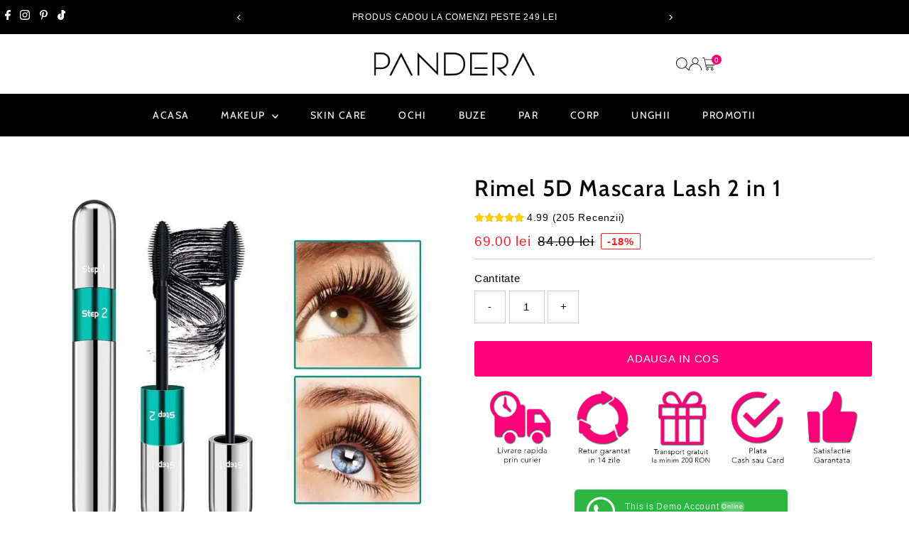

--- FILE ---
content_type: text/html; charset=utf-8
request_url: https://www.pandera.ro/collections/black-friday-2023/products/rimel-5d-mascara-lash-2-in-1
body_size: 82337
content:
<!doctype html>
<html class="no-js" lang="ro-RO">
  <head>
    <meta charset="utf-8">
    <meta name="viewport" content="width=device-width,initial-scale=1">

      <!-- Google Tag Manager -->
<script>(function(w,d,s,l,i){w[l]=w[l]||[];w[l].push({'gtm.start':
new Date().getTime(),event:'gtm.js'});var f=d.getElementsByTagName(s)[0],
j=d.createElement(s),dl=l!='dataLayer'?'&l='+l:'';j.async=true;j.src=
'https://www.googletagmanager.com/gtm.js?id='+i+dl;f.parentNode.insertBefore(j,f);
})(window,document,'script','dataLayer','GTM-PV94C3M');</script>
<!-- End Google Tag Manager -->

<script> 
    
     
	var xConnector = { 'token': '72a2d0cfff49c403a0b39766a375c4152026011711' };
                                     
  </script>

    <!-- Establish early connection to external domains -->
    <link rel="preconnect" href="https://cdn.shopify.com" crossorigin>
    <link rel="preconnect" href="https://fonts.shopify.com" crossorigin>
    <link rel="preconnect" href="https://monorail-edge.shopifysvc.com">
    <link rel="preconnect" href="//ajax.googleapis.com" crossorigin><!-- Preload onDomain stylesheets and script libraries -->
    <link rel="preload" href="//www.pandera.ro/cdn/shop/t/51/assets/stylesheet.css?v=64722660566717892691768295615" as="style">
    <link rel="preload" href="//www.pandera.ro/cdn/shop/t/51/assets/vendor-flickity.css?12473" as="style">
    <link rel="preload" as="font" href="" type="font/woff2" crossorigin>
    <link rel="preload" as="font" href="//www.pandera.ro/cdn/fonts/cabin/cabin_n4.cefc6494a78f87584a6f312fea532919154f66fe.woff2" type="font/woff2" crossorigin>
    <link rel="preload" as="font" href="//www.pandera.ro/cdn/fonts/cabin/cabin_n5.0250ac238cfbbff14d3c16fcc89f227ca95d5c6f.woff2" type="font/woff2" crossorigin>
    <link rel="preload" href="//www.pandera.ro/cdn/shop/t/51/assets/eventemitter3.min.js?v=27939738353326123541764170014" as="script">
    <link rel="preload" href="//www.pandera.ro/cdn/shop/t/51/assets/vendor-video.js?v=112486824910932804751764170014" as="script">
    <link rel="preload" href="//www.pandera.ro/cdn/shop/t/51/assets/theme.js?v=182938636844645724111764170014" as="script">

    <link rel="shortcut icon" href="//www.pandera.ro/cdn/shop/files/FAVICON_PANDERA_2024_ROZ_ALB_copy.png?crop=center&height=32&v=1710267704&width=32" type="image/png">
    <link rel="canonical" href="https://www.pandera.ro/products/rimel-5d-mascara-lash-2-in-1">

    <title>
      Rimel 5D Mascara Lash 2 in 1 - Pandera
      
      
      
    </title>
    <meta name="description" content="Separa, alungeste si indeseste genele cu o singura aplicare! Bucura-te de efectul instant de gene false fara a fi nevoie sa le aplici! Un singur produs dar cu 2 beneficii!">

    
 <script type="application/ld+json">
   {"@context":"http:\/\/schema.org\/","@id":"\/products\/rimel-5d-mascara-lash-2-in-1#product","@type":"Product","brand":{"@type":"Brand","name":"JERRY"},"category":"Sănătate și frumusețe","description":"Separa, alungeste si indeseste genele cu o singura aplicare!\nBucura-te de efectul instant de gene false fara a fi nevoie sa le aplici!\nUn singur produs dar cu 2 beneficii!\n\nRimelul 5D Mascara Lash 2 in 1 este prevazut cu doua periute specifice fiecarui tip de make-up. Pentru un machiaj simplu si elegant poti opta pentru periuta de alungire, iar pentru un machiaj de seara sau de impact, alege periuta pentru volum intens ce va conferi un efect uimitor privirii tale. \n\nGene definite = Femei fericite\nEvidentiaza-ti frumusetea si include in rutina ta Rimelul 5D Mascara Lash 2 in 1. Datorita aplicarii extrem de simple, a culorii intense si de impact, dar si a compusilor naturali lipsiti de coloranti si parfum, genele tale vor fi naucitoare si pregatite sa impresioneze oricand. \n\nMai mult, fiecare periuta este prevazuta cu microfibre ce asigura efectul de indesire a genelor pe intreaga durata a purtarii rimelului. \n\nFormula sigura, lipsita de compusi alergeni\nIn sfarsit te poti bucura de un rimel ce nu afecteaza, nu incarca si nu cauzeaza alergii.\n  Rimelul 5D Mascara Lash 2 in 1 nu contine parfum, sulfati, gluten sau coloranti, ci are la baza pigmenti din carbuni negri ce ajuta la crearea efectului intens de gene false, precum si la o rezistenta indelungata de pana la 24 de ore. \n\nEfect waterproof, rezistent in orice conditii\nIndiferent de anotimp, temperatura si mediu, meritam sa fim frumoase si sa incantam privirea oricarui admirator. \n\nDatorita efectului waterproof, genele noastre vor fi impecabile de fiecare data. Rimelul 5D Mascara Lash 2 in 1 nu curge, nu lipeste si nu incarca, indiferent de gradul de umiditate in care ne aflam. \n\nMod de utilizare\n1. Rimelul se aplica pe gene de la radacini spre varfuri, folosind miscari de rasucire a periutei.\n2. Pentru un aspect intens si uimitor se recomanda aplicarea in strat dublu a rimelului la cateva secunde dupa prima aplicare.\n\nSpecificatii: \nCantitate: 31 grame\nRezistenta: 24 de ore\n\nINGREDIENTE\nAPA, CERA ALBA, PROPYLENE GLYCOL, ISOPROPYL PALMITATE, MAGNESIUM STEARATE, DIMETHICONE, CETEARYL ALCOHOL, GLYCERYL STEARATE, HYDROXYETHYLCELLULOSE, ETHYLHEXYLGLYCERIN, TRIETHANOLAMINE, NYLON-12, CI 77499, GLYCERIN, CI 77492, AROMA, METHYLPARABEN.\nATENTIONARI\nEvitati contactul cu ochii. In caz de contact accidental, clatiti cu apa din abundenta. A nu se lasa la indemana copiilor. Depozitati produsul intr-un loc racoros si uscat, ferit de lumina directa a soarelui.\nCANTITATE \n31 g","image":"https:\/\/www.pandera.ro\/cdn\/shop\/files\/rimel-5d-mascara-lash-2-in-1-cosmetice-360.webp?v=1759311649\u0026width=1920","name":"Rimel 5D Mascara Lash 2 in 1","offers":{"@id":"\/products\/rimel-5d-mascara-lash-2-in-1?variant=41226002301119#offer","@type":"Offer","availability":"http:\/\/schema.org\/InStock","price":"69.00","priceCurrency":"RON","url":"https:\/\/www.pandera.ro\/products\/rimel-5d-mascara-lash-2-in-1?variant=41226002301119"},"sku":"RML-5D","url":"https:\/\/www.pandera.ro\/products\/rimel-5d-mascara-lash-2-in-1"}
 </script>

    
<meta property="og:image" content="http://www.pandera.ro/cdn/shop/files/rimel-5d-mascara-lash-2-in-1-cosmetice-360.webp?v=1759311649&width=1024">
  <meta property="og:image:secure_url" content="https://www.pandera.ro/cdn/shop/files/rimel-5d-mascara-lash-2-in-1-cosmetice-360.webp?v=1759311649&width=1024">
  <meta property="og:image:width" content="1000">
  <meta property="og:image:height" content="957">
<meta property="og:site_name" content="Pandera">



<meta name="twitter:card" content="summary">


<meta name="twitter:site" content="@">


<meta name="twitter:title" content="Rimel 5D Mascara Lash 2 in 1">
<meta name="twitter:description" content="Separa, alungeste si indeseste genele cu o singura aplicare!
Bucura-te de efectul instant de gene false fara a fi nevoie sa le aplici!
Un singur produs dar cu 2 beneficii!

Rimelul 5D Mascara Lash 2 i">
<meta name="twitter:image" content="https://www.pandera.ro/cdn/shop/files/rimel-5d-mascara-lash-2-in-1-cosmetice-360.webp?v=1759311649&width=1024">
<meta name="twitter:image:width" content="480">
<meta name="twitter:image:height" content="480">


    <style data-shopify>
:root {
    --main-family: Helvetica, Arial, sans-serif;
    --main-weight: 400;
    --main-style: normal;
    --main-spacing: 0.050em;
    --nav-family: Cabin, sans-serif;
    --nav-weight: 400;
    --nav-style: normal;
    --nav-spacing: 0.1em;
    --heading-family: Cabin, sans-serif;
    --heading-weight: 500;
    --heading-style: normal;
    --heading-spacing: 0.050em;
    --font-size: 15px;
    --font-size-sm: 11px;
    --font-size-reset: 15px;
    --nav-size: 14px;
    --h1-size: 32px;
    --h2-size: 25px;
    --h3-size: 20px;
    --header-wrapper-background: #ffffff;
    --background: #ffffff;
    --background-darken: #f9f9f9;
    --header-link-color: #000000;
    --announcement-background: #000000;
    --announcement-text: #ffffff;
    --header-icons: #ffffff;
    --header-icons-hover: #ffffff;
    --cart-count-background: #ff007a;
    --cart-count-text: #ffffff;
    --text-color: #000000;
    --link-color: #000000;
    --sale-color: #ff1d25;
    --dotted-color: #cccccc;
    --button-color: #ff007a;
    --button-hover: #262b2c;
    --button-text: #ffffff;
    --secondary-button-color: #262b2c;
    --secondary-button-hover: #000000;
    --secondary-button-text: #ffffff;
    --direction-color: #000000;
    --direction-background: #ffffff;
    --direction-hover: #f3f3f3;
    --footer-background: #000000;
    --footer-text: #ffffff;
    --footer-icons-color: #ffffff;
    --footer-input: #ffffff;
    --footer-input-text: #000000;
    --footer-button: #ff007a;
    --footer-button-text: #ffffff;
    --nav-color: #ffffff;
    --nav-hover-color: rgba(0,0,0,0);
    --nav-background-color: #000000;
    --nav-hover-link-color: #ffffff;
    --nav-border-color: #ececec;
    --dropdown-background-color: #ffffff;
    --dropdown-link-color: #000000;
    --dropdown-link-hover-color: #796b62;
    --dropdown-min-width: 220px;
    --free-shipping-bg: #b79e8c;
    --free-shipping-text: #ffffff;
    --error-color: #c60808;
    --error-color-light: #fdd0d0;
    --success-color: #2e8d32;
    --swatch-height: 40px;
    --swatch-width: 44px;
    --tool-tip-width: -20;
    --icon-border-color: #e6e6e6;
    --select-arrow-bg: url(//www.pandera.ro/cdn/shop/t/51/assets/select-arrow.png?v=112595941721225094991764170014);
    --keyboard-focus-color: #f3f3f3;
    --keyboard-focus-border-style: dotted;
    --keyboard-focus-border-weight: 1;
    --price-unit-price: #999999;
    --color-filter-size: 20px;
    --color-body-text: var(--text-color);
    --color-body: var(--background);
    --color-bg: var(--background);
    --section-margins: 65px;

    --star-active: #ffd450;
    --star-inactive: rgb(204, 204, 204);
    --age-text-color: #262b2c;
    --age-bg-color: #faf4e8;

    --section-caption-space: 15px;

    
      --button-corners: 3px;
    

    --section-background: #ffffff;
    --shopify-accelerated-checkout-inline-alignment: center;

  }
  @media (max-width: 740px) {
    :root {
      --font-size: calc(15px - (15px * 0.15));
      --nav-size: calc(14px - (14px * 0.15));
      --h1-size: calc(32px - (32px * 0.15));
      --h2-size: calc(25px - (25px * 0.15));
      --h3-size: calc(20px - (20px * 0.15));
      --font-size-reset: var(--font-size);
    }
  }
</style>


    <link rel="stylesheet" href="//www.pandera.ro/cdn/shop/t/51/assets/stylesheet.css?v=64722660566717892691768295615" type="text/css">
    <link rel="stylesheet" href="//www.pandera.ro/cdn/shop/t/51/assets/vendor-flickity.css?12473" type="text/css">

    <style>
      
      @font-face {
  font-family: Cabin;
  font-weight: 400;
  font-style: normal;
  font-display: swap;
  src: url("//www.pandera.ro/cdn/fonts/cabin/cabin_n4.cefc6494a78f87584a6f312fea532919154f66fe.woff2") format("woff2"),
       url("//www.pandera.ro/cdn/fonts/cabin/cabin_n4.8c16611b00f59d27f4b27ce4328dfe514ce77517.woff") format("woff");
}

      @font-face {
  font-family: Cabin;
  font-weight: 500;
  font-style: normal;
  font-display: swap;
  src: url("//www.pandera.ro/cdn/fonts/cabin/cabin_n5.0250ac238cfbbff14d3c16fcc89f227ca95d5c6f.woff2") format("woff2"),
       url("//www.pandera.ro/cdn/fonts/cabin/cabin_n5.46470cf25a90d766aece73a31a42bfd8ef7a470b.woff") format("woff");
}

      
      
      
    </style>

    <script src="//www.pandera.ro/cdn/shopifycloud/storefront/assets/themes_support/shopify_common-5f594365.js" defer="defer"></script>

    <script>window.performance && window.performance.mark && window.performance.mark('shopify.content_for_header.start');</script><meta name="google-site-verification" content="DQhbqLd-Og8lBblVLGAFfe6EAsyQBTBKvmkk7v5xwvs">
<meta name="facebook-domain-verification" content="ivo6jxo1woxibf4ytb9bcrmtdfb2io">
<meta id="shopify-digital-wallet" name="shopify-digital-wallet" content="/19085217/digital_wallets/dialog">
<link rel="alternate" type="application/json+oembed" href="https://www.pandera.ro/products/rimel-5d-mascara-lash-2-in-1.oembed">
<script async="async" src="/checkouts/internal/preloads.js?locale=ro-RO"></script>
<script id="shopify-features" type="application/json">{"accessToken":"5b283c44005e4eb81e5a7f97705f53b9","betas":["rich-media-storefront-analytics"],"domain":"www.pandera.ro","predictiveSearch":true,"shopId":19085217,"locale":"ro"}</script>
<script>var Shopify = Shopify || {};
Shopify.shop = "pandera.myshopify.com";
Shopify.locale = "ro-RO";
Shopify.currency = {"active":"RON","rate":"1.0"};
Shopify.country = "RO";
Shopify.theme = {"name":"Testament (WeAreUnderground)","id":185086771524,"schema_name":"Testament","schema_version":"15.1.2","theme_store_id":623,"role":"main"};
Shopify.theme.handle = "null";
Shopify.theme.style = {"id":null,"handle":null};
Shopify.cdnHost = "www.pandera.ro/cdn";
Shopify.routes = Shopify.routes || {};
Shopify.routes.root = "/";</script>
<script type="module">!function(o){(o.Shopify=o.Shopify||{}).modules=!0}(window);</script>
<script>!function(o){function n(){var o=[];function n(){o.push(Array.prototype.slice.apply(arguments))}return n.q=o,n}var t=o.Shopify=o.Shopify||{};t.loadFeatures=n(),t.autoloadFeatures=n()}(window);</script>
<script id="shop-js-analytics" type="application/json">{"pageType":"product"}</script>
<script defer="defer" async type="module" src="//www.pandera.ro/cdn/shopifycloud/shop-js/modules/v2/client.init-shop-cart-sync_B_1M6nXz.ro-RO.esm.js"></script>
<script defer="defer" async type="module" src="//www.pandera.ro/cdn/shopifycloud/shop-js/modules/v2/chunk.common_BGCVY80p.esm.js"></script>
<script type="module">
  await import("//www.pandera.ro/cdn/shopifycloud/shop-js/modules/v2/client.init-shop-cart-sync_B_1M6nXz.ro-RO.esm.js");
await import("//www.pandera.ro/cdn/shopifycloud/shop-js/modules/v2/chunk.common_BGCVY80p.esm.js");

  window.Shopify.SignInWithShop?.initShopCartSync?.({"fedCMEnabled":true,"windoidEnabled":true});

</script>
<script>(function() {
  var isLoaded = false;
  function asyncLoad() {
    if (isLoaded) return;
    isLoaded = true;
    var urls = ["https:\/\/widgetic.com\/sdk\/sdk.js?shop=pandera.myshopify.com","https:\/\/wiser.expertvillagemedia.com\/assets\/js\/wiser_script.js?shop=pandera.myshopify.com"];
    for (var i = 0; i < urls.length; i++) {
      var s = document.createElement('script');
      s.type = 'text/javascript';
      s.async = true;
      s.src = urls[i];
      var x = document.getElementsByTagName('script')[0];
      x.parentNode.insertBefore(s, x);
    }
  };
  if(window.attachEvent) {
    window.attachEvent('onload', asyncLoad);
  } else {
    window.addEventListener('load', asyncLoad, false);
  }
})();</script>
<script id="__st">var __st={"a":19085217,"offset":7200,"reqid":"953f6726-ecd9-4665-a67e-612839712e4c-1768641726","pageurl":"www.pandera.ro\/collections\/black-friday-2023\/products\/rimel-5d-mascara-lash-2-in-1","u":"86baf1999827","p":"product","rtyp":"product","rid":7134407721151};</script>
<script>window.ShopifyPaypalV4VisibilityTracking = true;</script>
<script id="captcha-bootstrap">!function(){'use strict';const t='contact',e='account',n='new_comment',o=[[t,t],['blogs',n],['comments',n],[t,'customer']],c=[[e,'customer_login'],[e,'guest_login'],[e,'recover_customer_password'],[e,'create_customer']],r=t=>t.map((([t,e])=>`form[action*='/${t}']:not([data-nocaptcha='true']) input[name='form_type'][value='${e}']`)).join(','),a=t=>()=>t?[...document.querySelectorAll(t)].map((t=>t.form)):[];function s(){const t=[...o],e=r(t);return a(e)}const i='password',u='form_key',d=['recaptcha-v3-token','g-recaptcha-response','h-captcha-response',i],f=()=>{try{return window.sessionStorage}catch{return}},m='__shopify_v',_=t=>t.elements[u];function p(t,e,n=!1){try{const o=window.sessionStorage,c=JSON.parse(o.getItem(e)),{data:r}=function(t){const{data:e,action:n}=t;return t[m]||n?{data:e,action:n}:{data:t,action:n}}(c);for(const[e,n]of Object.entries(r))t.elements[e]&&(t.elements[e].value=n);n&&o.removeItem(e)}catch(o){console.error('form repopulation failed',{error:o})}}const l='form_type',E='cptcha';function T(t){t.dataset[E]=!0}const w=window,h=w.document,L='Shopify',v='ce_forms',y='captcha';let A=!1;((t,e)=>{const n=(g='f06e6c50-85a8-45c8-87d0-21a2b65856fe',I='https://cdn.shopify.com/shopifycloud/storefront-forms-hcaptcha/ce_storefront_forms_captcha_hcaptcha.v1.5.2.iife.js',D={infoText:'Protejat prin hCaptcha',privacyText:'Confidențialitate',termsText:'Condiții'},(t,e,n)=>{const o=w[L][v],c=o.bindForm;if(c)return c(t,g,e,D).then(n);var r;o.q.push([[t,g,e,D],n]),r=I,A||(h.body.append(Object.assign(h.createElement('script'),{id:'captcha-provider',async:!0,src:r})),A=!0)});var g,I,D;w[L]=w[L]||{},w[L][v]=w[L][v]||{},w[L][v].q=[],w[L][y]=w[L][y]||{},w[L][y].protect=function(t,e){n(t,void 0,e),T(t)},Object.freeze(w[L][y]),function(t,e,n,w,h,L){const[v,y,A,g]=function(t,e,n){const i=e?o:[],u=t?c:[],d=[...i,...u],f=r(d),m=r(i),_=r(d.filter((([t,e])=>n.includes(e))));return[a(f),a(m),a(_),s()]}(w,h,L),I=t=>{const e=t.target;return e instanceof HTMLFormElement?e:e&&e.form},D=t=>v().includes(t);t.addEventListener('submit',(t=>{const e=I(t);if(!e)return;const n=D(e)&&!e.dataset.hcaptchaBound&&!e.dataset.recaptchaBound,o=_(e),c=g().includes(e)&&(!o||!o.value);(n||c)&&t.preventDefault(),c&&!n&&(function(t){try{if(!f())return;!function(t){const e=f();if(!e)return;const n=_(t);if(!n)return;const o=n.value;o&&e.removeItem(o)}(t);const e=Array.from(Array(32),(()=>Math.random().toString(36)[2])).join('');!function(t,e){_(t)||t.append(Object.assign(document.createElement('input'),{type:'hidden',name:u})),t.elements[u].value=e}(t,e),function(t,e){const n=f();if(!n)return;const o=[...t.querySelectorAll(`input[type='${i}']`)].map((({name:t})=>t)),c=[...d,...o],r={};for(const[a,s]of new FormData(t).entries())c.includes(a)||(r[a]=s);n.setItem(e,JSON.stringify({[m]:1,action:t.action,data:r}))}(t,e)}catch(e){console.error('failed to persist form',e)}}(e),e.submit())}));const S=(t,e)=>{t&&!t.dataset[E]&&(n(t,e.some((e=>e===t))),T(t))};for(const o of['focusin','change'])t.addEventListener(o,(t=>{const e=I(t);D(e)&&S(e,y())}));const B=e.get('form_key'),M=e.get(l),P=B&&M;t.addEventListener('DOMContentLoaded',(()=>{const t=y();if(P)for(const e of t)e.elements[l].value===M&&p(e,B);[...new Set([...A(),...v().filter((t=>'true'===t.dataset.shopifyCaptcha))])].forEach((e=>S(e,t)))}))}(h,new URLSearchParams(w.location.search),n,t,e,['guest_login'])})(!1,!0)}();</script>
<script integrity="sha256-4kQ18oKyAcykRKYeNunJcIwy7WH5gtpwJnB7kiuLZ1E=" data-source-attribution="shopify.loadfeatures" defer="defer" src="//www.pandera.ro/cdn/shopifycloud/storefront/assets/storefront/load_feature-a0a9edcb.js" crossorigin="anonymous"></script>
<script data-source-attribution="shopify.dynamic_checkout.dynamic.init">var Shopify=Shopify||{};Shopify.PaymentButton=Shopify.PaymentButton||{isStorefrontPortableWallets:!0,init:function(){window.Shopify.PaymentButton.init=function(){};var t=document.createElement("script");t.src="https://www.pandera.ro/cdn/shopifycloud/portable-wallets/latest/portable-wallets.ro.js",t.type="module",document.head.appendChild(t)}};
</script>
<script data-source-attribution="shopify.dynamic_checkout.buyer_consent">
  function portableWalletsHideBuyerConsent(e){var t=document.getElementById("shopify-buyer-consent"),n=document.getElementById("shopify-subscription-policy-button");t&&n&&(t.classList.add("hidden"),t.setAttribute("aria-hidden","true"),n.removeEventListener("click",e))}function portableWalletsShowBuyerConsent(e){var t=document.getElementById("shopify-buyer-consent"),n=document.getElementById("shopify-subscription-policy-button");t&&n&&(t.classList.remove("hidden"),t.removeAttribute("aria-hidden"),n.addEventListener("click",e))}window.Shopify?.PaymentButton&&(window.Shopify.PaymentButton.hideBuyerConsent=portableWalletsHideBuyerConsent,window.Shopify.PaymentButton.showBuyerConsent=portableWalletsShowBuyerConsent);
</script>
<script data-source-attribution="shopify.dynamic_checkout.cart.bootstrap">document.addEventListener("DOMContentLoaded",(function(){function t(){return document.querySelector("shopify-accelerated-checkout-cart, shopify-accelerated-checkout")}if(t())Shopify.PaymentButton.init();else{new MutationObserver((function(e,n){t()&&(Shopify.PaymentButton.init(),n.disconnect())})).observe(document.body,{childList:!0,subtree:!0})}}));
</script>
<script id='scb4127' type='text/javascript' async='' src='https://www.pandera.ro/cdn/shopifycloud/privacy-banner/storefront-banner.js'></script>
<script>window.performance && window.performance.mark && window.performance.mark('shopify.content_for_header.end');</script>
  <!-- BEGIN app block: shopify://apps/wiser-ai-upsell-cross-sell/blocks/wiser-block/3f966edc-9a4a-465c-a4df-436d2a39160d --><!-- BEGIN app snippet: wiserMnyFrmt --><script>
  var ShopifyWsObj = {};
  
    ShopifyWsObj.wsMnyFrmt = '{{ amount }} lei';
  

  
  
  ShopifyWsObj.wsGetMnyFrmt = function (wsCents, wsfrmt) {
    if (typeof wsCents == 'string') {
      wsCents = wsCents.replace('.', '');
    }
    var wsValue = '';
    var wsPlcHldrRgx = /\{\{\s*(\w+)\s*\}\}/;
    var wsFrmtString = wsfrmt || this.wsMnyFrmt;
    function defaultOption(wsOpt, wsDef) {
      return typeof wsOpt == 'undefined' ? wsDef : wsOpt;
    }
    function formatWithDelimiters(wsNumber, wsPrecision, wsThousands, wsDecimal) {
      wsPrecision = defaultOption(wsPrecision, 2);
      wsThousands = defaultOption(wsThousands, ',');
      wsDecimal = defaultOption(wsDecimal, '.');
      if (isNaN(wsNumber) || wsNumber == null) {
        return 0;
      }
      wsNumber = (wsNumber / 100.0).toFixed(wsPrecision);
      var wsParts = wsNumber.split('.'),
        wsDollars = wsParts[0].replace(/(\d)(?=(\d\d\d)+(?!\d))/g, '$1' + wsThousands),
        wsCents = wsParts[1] ? wsDecimal + wsParts[1] : '';
      return wsDollars + wsCents;
    }
    switch (wsFrmtString.match(wsPlcHldrRgx)[1]) {
      case 'amount':
        wsValue = formatWithDelimiters(wsCents, 2);
        break;
      case 'amount_no_decimals':
        wsValue = formatWithDelimiters(wsCents, 0);
        break;
      case 'amount_with_comma_separator':
        wsValue = formatWithDelimiters(wsCents, 2, '.', ',');
        break;
      case 'amount_no_decimals_with_comma_separator':
        wsValue = formatWithDelimiters(wsCents, 0, '.', ',');
        break;
    }
    return wsFrmtString.replace(wsPlcHldrRgx, wsValue);
  };
</script>
<!-- END app snippet -->
<!-- BEGIN app snippet: wiser -->
<script>
  window.__wsCollectionStatus = 'Draft';
  window.__ws_collectionId = '610775925060';
</script>

 
  
    <!-- BEGIN app snippet: wiser_new_common_code -->





  <div id="evmWiserWidegts"></div>
  <div id="evm_quickViewModel"></div>
  
  <script>
    var wsExcludeProducts = `,7123332694207,14855091781956`;
    if (wsExcludeProducts.startsWith(",")) { wsExcludeProducts = wsExcludeProducts.slice(1); }
    window.__wsPopupStatus =  false ;
    window.__wsPopupPageStatus = ``;
    window.__wsPopupPageSetts = `` ? JSON.parse(``) : '';
    window.__wsPopupAllPageStatus = ``;
    window.__wsPopupAllPageSetts = `` ? JSON.parse(``) : '';
    window.__wsPageWgtSetts = `{"recommended_products_status":"false","trending_products_status":"false","recently_viewed_status":"true","new_arrivals_status":"false","related_products_status":"true","featured_collections_status":"false","popular_products_status":"false","recommended_products_title":"CUMPARATE FRECVENT IMPREUNA","wiser_aiml_products_status":"false","wiser_aiml_title":"","wiser_aiml_method":"complementary","trending_products_title":"","recently_viewed_title":"VAZUTE RECENT","most_popular_title":"","related_title":"PRODUSE RECOMANDATE","featured_collections":"","new_arrivals_title":"","collection_name":"","product_view_type":"","alsobought_title":"CUMPARATE FRECVENT IMPREUNA","alsobought_status":"true","related_browsing_title":"","related_browsing_status":"false","recent_purchased_title":"","recent_purchased_status":"false","recent_purchased_recom_title":"","recent_purchased_recom_status":"false"}` ? JSON.parse(`{"recommended_products_status":"false","trending_products_status":"false","recently_viewed_status":"true","new_arrivals_status":"false","related_products_status":"true","featured_collections_status":"false","popular_products_status":"false","recommended_products_title":"CUMPARATE FRECVENT IMPREUNA","wiser_aiml_products_status":"false","wiser_aiml_title":"","wiser_aiml_method":"complementary","trending_products_title":"","recently_viewed_title":"VAZUTE RECENT","most_popular_title":"","related_title":"PRODUSE RECOMANDATE","featured_collections":"","new_arrivals_title":"","collection_name":"","product_view_type":"","alsobought_title":"CUMPARATE FRECVENT IMPREUNA","alsobought_status":"true","related_browsing_title":"","related_browsing_status":"false","recent_purchased_title":"","recent_purchased_status":"false","recent_purchased_recom_title":"","recent_purchased_recom_status":"false"}`) : '';
    window.__wsCartPageWgtSetts = `{"trending_products_status":"false","recently_viewed_status":"false","new_arrivals_status":"false","related_products_status":"false","featured_collections_status":"false","popular_products_status":"false","no_of_products":"4","enable_truncate_title":"false","truncate_title":"","enable_add_to_cart":"false","add_to_cart_text":"","show_price":"true","recently_viewed_title":"Recently Viewed Products","most_popular_title":"","related_title":"","featured_collections":"","new_arrivals_title":"","collection_name":"as-seen-in-the-media","setting_status":"advanced","product_view":"grid","product_view_type":"trending-products,recently-viewed,evm-new-arrivals-product,evm-featured-collections-product,evm-most-popular-products"}` ? JSON.parse(`{"trending_products_status":"false","recently_viewed_status":"false","new_arrivals_status":"false","related_products_status":"false","featured_collections_status":"false","popular_products_status":"false","no_of_products":"4","enable_truncate_title":"false","truncate_title":"","enable_add_to_cart":"false","add_to_cart_text":"","show_price":"true","recently_viewed_title":"Recently Viewed Products","most_popular_title":"","related_title":"","featured_collections":"","new_arrivals_title":"","collection_name":"as-seen-in-the-media","setting_status":"advanced","product_view":"grid","product_view_type":"trending-products,recently-viewed,evm-new-arrivals-product,evm-featured-collections-product,evm-most-popular-products"}`) : '';
    window.__wsAccessToken = `aa371eb44c678e590115a9393a39f67a`;
    window.__wsCustomJsAfterAtc = `"                                                                                                                                                                                                                                    "` ? JSON.parse(`"                                                                                                                                                                                                                                    "`.replace(/[\r\n]+/g, '\\n').replace(/\t/g, '\\t')) : '';
    window.__wsExcludeProds = wsExcludeProducts;
    window.__wsCartDwrSetts =  {"shop_address":"pandera.myshopify.com","cart_enbl_dsbl":null,"empty_cart_img":null,"badges_file":null,"all_setts_data":null,"custom_css":null,"custom_js":null,"created_at":"2026-01-09 11:28:51"} ;
    window.__wsFbtSettings = `{"display_way":"related","template":"alsobought_template2","manual_product":"","alsobought_location":"theme_app_block","custom_selector":"","also_total":"2","fbt_related_display_way":"shopify_based_related","fbt_handpicked_display_way":"same_collection","fbt_skip_options":"","fbt_handpicked_display_way_fallback":"false","fbt_handpicked_skip_options":""}` ? JSON.parse(`{"display_way":"related","template":"alsobought_template2","manual_product":"","alsobought_location":"theme_app_block","custom_selector":"","also_total":"2","fbt_related_display_way":"shopify_based_related","fbt_handpicked_display_way":"same_collection","fbt_skip_options":"","fbt_handpicked_display_way_fallback":"false","fbt_handpicked_skip_options":""}`) : '';
    window.__wsGnrlSetts = `{"template":"template4","app_plan":"5","no_of_products":"15","heading_title_align":"center","heading_font_size":"25","heading_font_color":"000000","show_product_title":"true","product_title_align":"center","product_title_font_size":"15","product_title_font_color":"000000","enable_truncate_title":"false","truncate_title":"30","enable_add_to_cart":"true","add_to_cart_text":"ADAUGA IN COS","addcart_button_background":"FF007A","show_price":"true","price_font_size":"15","price_font_color":"C60808","ori_price_font_color":"000000","imgsize":"none","product_view":"slider","product_view_type":"","setting_status":"advanced","enable_redirection":"false","products_per_slider":"4","design_version":"2","price_align":"center","show_compare_price":"true","show_currency_codes":"false","price_filter_widget_type":[],"price_filter_enable":"false","price_filter_min":0,"price_filter_max":100000,"shopify_product_review":"false","review_publickey":"","yotpo_review_publickey":"","yotpo_review_instanceid":"","hover_image":"true","hide_ofs":"false","addcart_button_font":"FFFFFF","price_tax":0,"show_media_featured_image":"false","add_to_cart_button_variant":"ws_full_text","add_to_cart_icon_svg":"                                                                                    <svg xmlns='http:\/\/www.w3.org\/2000\/svg' width={14} height={14} viewBox='0 0 14 14' fill='none'> <path d='M4.8125 12.25C5.04456 12.25 5.26712 12.1578 5.43122 11.9937C5.59531 11.8296 5.6875 11.6071 5.6875 11.375C5.6875 11.1429 5.59531 10.9204 5.43122 10.7563C5.26712 10.5922 5.04456 10.5 4.8125 10.5C4.58044 10.5 4.35788 10.5922 4.19378 10.7563C4.02969 10.9204 3.9375 11.1429 3.9375 11.375C3.9375 11.6071 4.02969 11.8296 4.19378 11.9937C4.35788 12.1578 4.58044 12.25 4.8125 12.25Z' fill='white' \/> <path d='M10.9375 12.25C11.1696 12.25 11.3921 12.1578 11.5562 11.9937C11.7203 11.8296 11.8125 11.6071 11.8125 11.375C11.8125 11.1429 11.7203 10.9204 11.5562 10.7563C11.3921 10.5922 11.1696 10.5 10.9375 10.5C10.7054 10.5 10.4829 10.5922 10.3188 10.7563C10.1547 10.9204 10.0625 11.1429 10.0625 11.375C10.0625 11.6071 10.1547 11.8296 10.3188 11.9937C10.4829 12.1578 10.7054 12.25 10.9375 12.25Z' fill='white' \/> <path d='M12.4909 3.30283C12.4295 3.2276 12.3521 3.16699 12.2643 3.12542C12.1765 3.08385 12.0805 3.06235 11.9834 3.0625H3.661L3.49417 2.11167C3.47631 2.01021 3.42322 1.91831 3.34426 1.85215C3.2653 1.78599 3.16552 1.74981 3.0625 1.75H1.3125C1.19647 1.75 1.08519 1.79609 1.00314 1.87814C0.921094 1.96019 0.875 2.07147 0.875 2.1875C0.875 2.30353 0.921094 2.41481 1.00314 2.49686C1.08519 2.57891 1.19647 2.625 1.3125 2.625H2.695L3.94392 9.70083C3.96176 9.80219 4.01476 9.89402 4.0936 9.96017C4.17244 10.0263 4.27208 10.0625 4.375 10.0625H11.375C11.491 10.0625 11.6023 10.0164 11.6844 9.93436C11.7664 9.85231 11.8125 9.74103 11.8125 9.625C11.8125 9.50897 11.7664 9.39769 11.6844 9.31564C11.6023 9.23359 11.491 9.1875 11.375 9.1875H4.7425L4.58792 8.3125H11.1959C11.3476 8.31229 11.4945 8.25969 11.6119 8.1636C11.7292 8.06751 11.8098 7.93382 11.8399 7.78517L12.6274 3.84767C12.6464 3.75241 12.6441 3.65412 12.6205 3.55989C12.5969 3.46567 12.5526 3.37787 12.4909 3.30283Z' fill='white' \/> <\/svg>","hide_oos_variants":"true","custom_css":"h2.ws_widgets_heading {\r\n    font-family: var(--heading-family);\r\n    font-weight: var(--heading-weight);\r\n    letter-spacing: var(--heading-spacing);\r\n    line-height:inherit;\r\n}\r\n\r\n.ws_inr_main_wgt .ws_card_wrapper {\r\n    border: 1px solid var(--dotted-color);\r\n}\r\n\r\n.ws_card_info.ws_card_buttom {\r\n    padding: 8px 0 0;\r\n}\r\n\r\n.ws-product-title {\r\n        font-family: var(--main-family);\r\n    font-weight: var(--main-weight);\r\n    font-style: var(--main-style);\r\n    letter-spacing: var(--main-spacing);\r\n    line-height: 1.6em;\r\n}\r\n\r\n.ws_product_price_wrapper {\r\n    font-family: var(--main-family);\r\n    font-weight: var(--main-weight);\r\n    font-style: var(--main-style);\r\n    letter-spacing: var(--main-spacing);\r\n    line-height: 1.6em;\r\n}\r\n\r\nspan.ws_Product_Price.null.ws_compare_Price {\r\n    font-family: var(--main-family);\r\n    font-weight: var(--main-weight);\r\n    font-style: var(--main-style);\r\n    letter-spacing: var(--main-spacing);\r\n    line-height: 1.6em;\r\n}\r\n.ws_quick_view_pop_wrapper .ws_pop_close_btn {\r\n    width: 35px;\r\n    height: 35px;\r\n    display: flex;\r\n    align-items: center;\r\n    justify-content: center;\r\n    border-radius: 0;\r\n}\r\n.ws_badge .ws_percentage_value:before {\r\n    content:'-';\r\n}\r\n.ws_Product_Button {\r\ntext-transform: uppercase;\r\n    border-radius: 0!important;\r\n    font-family: var(--main-family);\r\n    font-weight: var(--main-weight);\r\n    font-style: var(--main-style);\r\n    font-size: var(--font-size);\r\n    letter-spacing: var(--main-spacing);\r\n    line-height: 1em;\r\n    height: 50px;\r\n    box-sizing: border-box;\r\n}\r\n\r\n.ws_card_info_top.ws_template4 {\r\n    max-width: 96%;\r\n    margin: 0 auto;\r\n    gap: 8px;\r\n}\r\n\r\n.ws_inr_main_wgt {\r\n    max-width: 95%;\r\n    margin: 0 auto;\r\n}\r\n\r\np.ws_badge.ws-badge-0 {\r\n    padding: 5px 7px;\r\n    background-color: #ff007a !important;\r\n    color: #fff !important;\r\n    border-radius: 0;\r\n    top: 0;\r\n    right: 0;\r\n}\r\n\r\n.ws_badge_top_right {\r\n    top: 0;\r\n    padding: 0;\r\n}\r\n\r\n  .evm-also-bought-products .ws-widget-section {\r\n    gap: 15px;\r\n    margin: 25px auto;\r\n    padding: 0\r\n}\r\n\r\n  .evm-also-bought-products .ws_fbt_atc_wrapper {\r\n    align-items: center;\r\n    flex: 0 0 100%;\r\n    justify-content: center;\r\n    width: 100%\r\n}\r\n\r\n .ws_fbt_img_wrapper .ws_fbt_product_image {\r\n    flex: 1 1 auto\r\n}\r\n\r\n .ws_fbt_img_wrapper .ws_images_wrapper {\r\n    max-width: 100%\r\n}\r\n\r\n  .evm-also-bought-products .ws_Product_Button {\r\n    width: -webkit-fill-available\r\n}\r\n\r\n  .evm-also-bought-products .ws_fbt_layout2 {\r\n    border: 1px solid #e3e3e3;\r\n    border-radius: 8px;\r\n    box-shadow: none;\r\n    gap: 0\r\n}\r\n\r\n  .evm-also-bought-products .ws_fbt_top_wrapper {\r\n    border-bottom: 1px solid #e3e3e3;\r\n    padding: 10px\r\n}\r\n\r\n  .evm-also-bought-products .ws_fbt_product_details {\r\n    border-bottom: 1px solid #e3e3e3;\r\n    padding: 8px;\r\n    width: 100%\r\n}\r\n\r\n  .evm-also-bought-products .ws_fbt_bottom_wrapper {\r\n    gap: 0\r\n}\r\n\r\n  .evm-also-bought-products .ws_fbt_product_details:last-child {\r\n    border: none\r\n}\r\n\r\n .evm-also-bought-products .ws_fbt_card_wrapper {\r\n    flex: 1 1 auto\r\n}\r\n .evm-also-bought-products .ws_compare_Price {\r\n    font-weight: 400;\r\n}\r\n.ws_fbt_inr_main_wgt.less-than-767 .ws_success_msg {\r\n    justify-content: center\r\n}\r\n.ws-widget-section .swiper {\r\n     padding-bottom: 0!important;\r\n}\r\n.ws_success_msg.ws_success {\r\n    justify-content: center;\r\n}\r\n@media (max-width: 767px) {\r\nh2.ws_widgets_heading {\r\n    font-size: var(--h2-size);\r\n}\r\na.ws-product-title-link, .ws_product_price_wrapper {\r\n    font-size: var(--font-size);\r\n}\r\n    .swiper-button-next.ws-swiper-button, .swiper-button-prev.ws-swiper-button{\r\n        width:35px!important;\r\n        height:35px!important;\r\n    }\r\n}","not_allow_decimal":"false","currency_before":" ","currency_after":"","addcart_confirmation_msg":"ADAUGAT IN COS!","viewcart_confirmation_msg":"VEZI COS","countinue_confirmation_msg":"Continua Cumparaturile","or_confirmation_msg":"sau","shopify_product_convertor":"false","tax_type":null,"outofstock_msg":"Fara stoc","wiser_wishlist_option":"false","wiserlist_icon_color":"373333","thankyoupage_viewtype":"grid","allow_comma_inprice":"false","mobile_product_view":"slider","mobile_products_per_slider":"2","ipad_products_per_slider":"2","enable_addtocart_msg":"true","developer_settings":{"heading":{"heading_html_tag":"","heading_custom_class":""},"title":{"enabled":null,"title_html_tag":"","title_custom_class":""},"price":{"enabled":null,"price_tag":"","price_class":"","price_compair_class":null},"ws_button_toggle":{"enabled":null,"button_html_tag":"","button_custom_class":"","button_type":"button","button_position":"bottom"},"ws_vendor_toggle":{"enabled":false,"vendor_html_tag":"","vendor_custom_class":""},"ws_badge_toggle":{"enabled":true,"badge_position":"top_right","badge_custom_class":"","badge_max_badges":[{"SaveBadge":{"enable":true,"swap":true,"percentage":true,"savePrice":false}}]},"ws_wishlist_toggle":{"enabled":false,"wishlist_position":"top_right"},"ws_layout_order":{"layout":["product_title","review","price","options"]},"ws_image_slider":{"enabled":false,"image_pagination":false,"image_pagination_clickable":false,"image_pagination_dynamicBullets":false,"image_pagination_type":"bullets","image_slider_effect":"","image_enable_autplay":false,"image_autoplay_time":10,"image_slider_loop":false,"image_slider_grabCursor":false,"image_slider_navigation":false,"image_width_range":"30","image_height_range":"30","image_radius_range":"30","image_ws_nav_btn_color":"FFFFFF","image_ws_nav_btn_background":"FFFFFF","image_ws_nav_btn_hover":"FFFFFF","slider_arrow_position":"","image_autoplay":{"delay":"2000","disableOnInteraction":true}},"ws_imagesize":"square_crop","back_to_old_widget":"3","view_div_html":"","metafield":null,"enable_ai_ml":false,"shuffle_mode":true,"shuffle_widget_names":""},"slider_settings":{"pagination":{"enabled":false,"type":"bullets","clickable":true,"dynamicBullets":true},"navigation":{"enabled":true,"evm_slider_width":"40","evm_slider_height":"40","evm_slider_radius":"40","nav_font_color":"FFFFFF","evm_custom_arrow_setting":" &lt;svg style=&#039;stroke: #000;&#039; xmlns=&#039;http:\/\/www.w3.org\/2000\/svg&#039; aria-hidden=&#039;true&#039; focusable=&#039;false&#039; class=&#039;icon icon-arrow&#039; fill=&#039;none&#039; viewBox=&#039;0 0 14 10&#039;&gt; &lt;path fill-rule=&#039;evenodd&#039; clip-rule=&#039;evenodd&#039; d=&#039;M8.537.808a.5.5 0 01.817-.162l4 4a.5.5 0 010 .708l-4 4a.5.5 0 11-.708-.708L11.793 5.5H1a.5.5 0 010-1h10.793L8.646 1.354a.5.5 0 01-.109-.546z&#039; fill=&#039;currentColor&#039;&gt;&lt;\/path&gt; &lt;\/svg&gt; ","nav_background_color":"FFFFFF","nav_hover_color":"FFFFFF","slider_position":"center"},"scrollbar":{"enabled":false,"hide":false},"slider_effect":"slide","ws_slider_autoplay":"false","slidesPerView":"4","spaceBetween":"16","effect":"slide","dir":"ltr","centeredSlides":false,"grabCursor":false,"loop":false,"cssMode":false,"resizeObserver":false,"wcustom_textarea_settings":""}}` ? JSON.parse(`{"template":"template4","app_plan":"5","no_of_products":"15","heading_title_align":"center","heading_font_size":"25","heading_font_color":"000000","show_product_title":"true","product_title_align":"center","product_title_font_size":"15","product_title_font_color":"000000","enable_truncate_title":"false","truncate_title":"30","enable_add_to_cart":"true","add_to_cart_text":"ADAUGA IN COS","addcart_button_background":"FF007A","show_price":"true","price_font_size":"15","price_font_color":"C60808","ori_price_font_color":"000000","imgsize":"none","product_view":"slider","product_view_type":"","setting_status":"advanced","enable_redirection":"false","products_per_slider":"4","design_version":"2","price_align":"center","show_compare_price":"true","show_currency_codes":"false","price_filter_widget_type":[],"price_filter_enable":"false","price_filter_min":0,"price_filter_max":100000,"shopify_product_review":"false","review_publickey":"","yotpo_review_publickey":"","yotpo_review_instanceid":"","hover_image":"true","hide_ofs":"false","addcart_button_font":"FFFFFF","price_tax":0,"show_media_featured_image":"false","add_to_cart_button_variant":"ws_full_text","add_to_cart_icon_svg":"                                                                                    <svg xmlns='http:\/\/www.w3.org\/2000\/svg' width={14} height={14} viewBox='0 0 14 14' fill='none'> <path d='M4.8125 12.25C5.04456 12.25 5.26712 12.1578 5.43122 11.9937C5.59531 11.8296 5.6875 11.6071 5.6875 11.375C5.6875 11.1429 5.59531 10.9204 5.43122 10.7563C5.26712 10.5922 5.04456 10.5 4.8125 10.5C4.58044 10.5 4.35788 10.5922 4.19378 10.7563C4.02969 10.9204 3.9375 11.1429 3.9375 11.375C3.9375 11.6071 4.02969 11.8296 4.19378 11.9937C4.35788 12.1578 4.58044 12.25 4.8125 12.25Z' fill='white' \/> <path d='M10.9375 12.25C11.1696 12.25 11.3921 12.1578 11.5562 11.9937C11.7203 11.8296 11.8125 11.6071 11.8125 11.375C11.8125 11.1429 11.7203 10.9204 11.5562 10.7563C11.3921 10.5922 11.1696 10.5 10.9375 10.5C10.7054 10.5 10.4829 10.5922 10.3188 10.7563C10.1547 10.9204 10.0625 11.1429 10.0625 11.375C10.0625 11.6071 10.1547 11.8296 10.3188 11.9937C10.4829 12.1578 10.7054 12.25 10.9375 12.25Z' fill='white' \/> <path d='M12.4909 3.30283C12.4295 3.2276 12.3521 3.16699 12.2643 3.12542C12.1765 3.08385 12.0805 3.06235 11.9834 3.0625H3.661L3.49417 2.11167C3.47631 2.01021 3.42322 1.91831 3.34426 1.85215C3.2653 1.78599 3.16552 1.74981 3.0625 1.75H1.3125C1.19647 1.75 1.08519 1.79609 1.00314 1.87814C0.921094 1.96019 0.875 2.07147 0.875 2.1875C0.875 2.30353 0.921094 2.41481 1.00314 2.49686C1.08519 2.57891 1.19647 2.625 1.3125 2.625H2.695L3.94392 9.70083C3.96176 9.80219 4.01476 9.89402 4.0936 9.96017C4.17244 10.0263 4.27208 10.0625 4.375 10.0625H11.375C11.491 10.0625 11.6023 10.0164 11.6844 9.93436C11.7664 9.85231 11.8125 9.74103 11.8125 9.625C11.8125 9.50897 11.7664 9.39769 11.6844 9.31564C11.6023 9.23359 11.491 9.1875 11.375 9.1875H4.7425L4.58792 8.3125H11.1959C11.3476 8.31229 11.4945 8.25969 11.6119 8.1636C11.7292 8.06751 11.8098 7.93382 11.8399 7.78517L12.6274 3.84767C12.6464 3.75241 12.6441 3.65412 12.6205 3.55989C12.5969 3.46567 12.5526 3.37787 12.4909 3.30283Z' fill='white' \/> <\/svg>","hide_oos_variants":"true","custom_css":"h2.ws_widgets_heading {\r\n    font-family: var(--heading-family);\r\n    font-weight: var(--heading-weight);\r\n    letter-spacing: var(--heading-spacing);\r\n    line-height:inherit;\r\n}\r\n\r\n.ws_inr_main_wgt .ws_card_wrapper {\r\n    border: 1px solid var(--dotted-color);\r\n}\r\n\r\n.ws_card_info.ws_card_buttom {\r\n    padding: 8px 0 0;\r\n}\r\n\r\n.ws-product-title {\r\n        font-family: var(--main-family);\r\n    font-weight: var(--main-weight);\r\n    font-style: var(--main-style);\r\n    letter-spacing: var(--main-spacing);\r\n    line-height: 1.6em;\r\n}\r\n\r\n.ws_product_price_wrapper {\r\n    font-family: var(--main-family);\r\n    font-weight: var(--main-weight);\r\n    font-style: var(--main-style);\r\n    letter-spacing: var(--main-spacing);\r\n    line-height: 1.6em;\r\n}\r\n\r\nspan.ws_Product_Price.null.ws_compare_Price {\r\n    font-family: var(--main-family);\r\n    font-weight: var(--main-weight);\r\n    font-style: var(--main-style);\r\n    letter-spacing: var(--main-spacing);\r\n    line-height: 1.6em;\r\n}\r\n.ws_quick_view_pop_wrapper .ws_pop_close_btn {\r\n    width: 35px;\r\n    height: 35px;\r\n    display: flex;\r\n    align-items: center;\r\n    justify-content: center;\r\n    border-radius: 0;\r\n}\r\n.ws_badge .ws_percentage_value:before {\r\n    content:'-';\r\n}\r\n.ws_Product_Button {\r\ntext-transform: uppercase;\r\n    border-radius: 0!important;\r\n    font-family: var(--main-family);\r\n    font-weight: var(--main-weight);\r\n    font-style: var(--main-style);\r\n    font-size: var(--font-size);\r\n    letter-spacing: var(--main-spacing);\r\n    line-height: 1em;\r\n    height: 50px;\r\n    box-sizing: border-box;\r\n}\r\n\r\n.ws_card_info_top.ws_template4 {\r\n    max-width: 96%;\r\n    margin: 0 auto;\r\n    gap: 8px;\r\n}\r\n\r\n.ws_inr_main_wgt {\r\n    max-width: 95%;\r\n    margin: 0 auto;\r\n}\r\n\r\np.ws_badge.ws-badge-0 {\r\n    padding: 5px 7px;\r\n    background-color: #ff007a !important;\r\n    color: #fff !important;\r\n    border-radius: 0;\r\n    top: 0;\r\n    right: 0;\r\n}\r\n\r\n.ws_badge_top_right {\r\n    top: 0;\r\n    padding: 0;\r\n}\r\n\r\n  .evm-also-bought-products .ws-widget-section {\r\n    gap: 15px;\r\n    margin: 25px auto;\r\n    padding: 0\r\n}\r\n\r\n  .evm-also-bought-products .ws_fbt_atc_wrapper {\r\n    align-items: center;\r\n    flex: 0 0 100%;\r\n    justify-content: center;\r\n    width: 100%\r\n}\r\n\r\n .ws_fbt_img_wrapper .ws_fbt_product_image {\r\n    flex: 1 1 auto\r\n}\r\n\r\n .ws_fbt_img_wrapper .ws_images_wrapper {\r\n    max-width: 100%\r\n}\r\n\r\n  .evm-also-bought-products .ws_Product_Button {\r\n    width: -webkit-fill-available\r\n}\r\n\r\n  .evm-also-bought-products .ws_fbt_layout2 {\r\n    border: 1px solid #e3e3e3;\r\n    border-radius: 8px;\r\n    box-shadow: none;\r\n    gap: 0\r\n}\r\n\r\n  .evm-also-bought-products .ws_fbt_top_wrapper {\r\n    border-bottom: 1px solid #e3e3e3;\r\n    padding: 10px\r\n}\r\n\r\n  .evm-also-bought-products .ws_fbt_product_details {\r\n    border-bottom: 1px solid #e3e3e3;\r\n    padding: 8px;\r\n    width: 100%\r\n}\r\n\r\n  .evm-also-bought-products .ws_fbt_bottom_wrapper {\r\n    gap: 0\r\n}\r\n\r\n  .evm-also-bought-products .ws_fbt_product_details:last-child {\r\n    border: none\r\n}\r\n\r\n .evm-also-bought-products .ws_fbt_card_wrapper {\r\n    flex: 1 1 auto\r\n}\r\n .evm-also-bought-products .ws_compare_Price {\r\n    font-weight: 400;\r\n}\r\n.ws_fbt_inr_main_wgt.less-than-767 .ws_success_msg {\r\n    justify-content: center\r\n}\r\n.ws-widget-section .swiper {\r\n     padding-bottom: 0!important;\r\n}\r\n.ws_success_msg.ws_success {\r\n    justify-content: center;\r\n}\r\n@media (max-width: 767px) {\r\nh2.ws_widgets_heading {\r\n    font-size: var(--h2-size);\r\n}\r\na.ws-product-title-link, .ws_product_price_wrapper {\r\n    font-size: var(--font-size);\r\n}\r\n    .swiper-button-next.ws-swiper-button, .swiper-button-prev.ws-swiper-button{\r\n        width:35px!important;\r\n        height:35px!important;\r\n    }\r\n}","not_allow_decimal":"false","currency_before":" ","currency_after":"","addcart_confirmation_msg":"ADAUGAT IN COS!","viewcart_confirmation_msg":"VEZI COS","countinue_confirmation_msg":"Continua Cumparaturile","or_confirmation_msg":"sau","shopify_product_convertor":"false","tax_type":null,"outofstock_msg":"Fara stoc","wiser_wishlist_option":"false","wiserlist_icon_color":"373333","thankyoupage_viewtype":"grid","allow_comma_inprice":"false","mobile_product_view":"slider","mobile_products_per_slider":"2","ipad_products_per_slider":"2","enable_addtocart_msg":"true","developer_settings":{"heading":{"heading_html_tag":"","heading_custom_class":""},"title":{"enabled":null,"title_html_tag":"","title_custom_class":""},"price":{"enabled":null,"price_tag":"","price_class":"","price_compair_class":null},"ws_button_toggle":{"enabled":null,"button_html_tag":"","button_custom_class":"","button_type":"button","button_position":"bottom"},"ws_vendor_toggle":{"enabled":false,"vendor_html_tag":"","vendor_custom_class":""},"ws_badge_toggle":{"enabled":true,"badge_position":"top_right","badge_custom_class":"","badge_max_badges":[{"SaveBadge":{"enable":true,"swap":true,"percentage":true,"savePrice":false}}]},"ws_wishlist_toggle":{"enabled":false,"wishlist_position":"top_right"},"ws_layout_order":{"layout":["product_title","review","price","options"]},"ws_image_slider":{"enabled":false,"image_pagination":false,"image_pagination_clickable":false,"image_pagination_dynamicBullets":false,"image_pagination_type":"bullets","image_slider_effect":"","image_enable_autplay":false,"image_autoplay_time":10,"image_slider_loop":false,"image_slider_grabCursor":false,"image_slider_navigation":false,"image_width_range":"30","image_height_range":"30","image_radius_range":"30","image_ws_nav_btn_color":"FFFFFF","image_ws_nav_btn_background":"FFFFFF","image_ws_nav_btn_hover":"FFFFFF","slider_arrow_position":"","image_autoplay":{"delay":"2000","disableOnInteraction":true}},"ws_imagesize":"square_crop","back_to_old_widget":"3","view_div_html":"","metafield":null,"enable_ai_ml":false,"shuffle_mode":true,"shuffle_widget_names":""},"slider_settings":{"pagination":{"enabled":false,"type":"bullets","clickable":true,"dynamicBullets":true},"navigation":{"enabled":true,"evm_slider_width":"40","evm_slider_height":"40","evm_slider_radius":"40","nav_font_color":"FFFFFF","evm_custom_arrow_setting":" &lt;svg style=&#039;stroke: #000;&#039; xmlns=&#039;http:\/\/www.w3.org\/2000\/svg&#039; aria-hidden=&#039;true&#039; focusable=&#039;false&#039; class=&#039;icon icon-arrow&#039; fill=&#039;none&#039; viewBox=&#039;0 0 14 10&#039;&gt; &lt;path fill-rule=&#039;evenodd&#039; clip-rule=&#039;evenodd&#039; d=&#039;M8.537.808a.5.5 0 01.817-.162l4 4a.5.5 0 010 .708l-4 4a.5.5 0 11-.708-.708L11.793 5.5H1a.5.5 0 010-1h10.793L8.646 1.354a.5.5 0 01-.109-.546z&#039; fill=&#039;currentColor&#039;&gt;&lt;\/path&gt; &lt;\/svg&gt; ","nav_background_color":"FFFFFF","nav_hover_color":"FFFFFF","slider_position":"center"},"scrollbar":{"enabled":false,"hide":false},"slider_effect":"slide","ws_slider_autoplay":"false","slidesPerView":"4","spaceBetween":"16","effect":"slide","dir":"ltr","centeredSlides":false,"grabCursor":false,"loop":false,"cssMode":false,"resizeObserver":false,"wcustom_textarea_settings":""}}`.replace(/[\r\n]+/g, '\\n').replace(/\t/g, '\\t')) : '';
    window.__wsTranslations = `{"ro-RO":{"ws_fbt_hdg":"CUMPARATE FRECVENT IMPREUNA","ws_mr_hdg":"CUMPARATE FRECVENT IMPREUNA","ws_rp_hdg":"PRODUSE RECOMANDATE","ws_rvp_hdg":"VAZUTE RECENT","ws_na_hdg":"PRODUSE NOI","ws_abr_hdg":"INSPIRATE PENTRU TINE","ws_fp_hdg":"PRODUSE RECOMANDATE","ws_tsp_hdg":"TOP VANDUTE","ws_tp_hdg":"CELE MAI IN TREND","ws_rpp_hdg":"PRODUSE RECENT CUMPARATE","ws_rpbr":"RECENT CUMPARATE","ws_atcbt":"ADAUGA IN COS","ws_atcct":"Adaugat in cos!","ws_vc":"VEZI COS","ws_or":"sau","ws_csh":"Continua cumparaturile.","ws_poofs":"PRODUS FARA STOC","ws_fbtt":"Pret Total","ws_pht":"S-ar putea sa iti placa","ws_patc":"ADAUGA IN COS","ws_this_item":"This item: ","ws_slct_vari":"Select a variant","ws_sold_out":"Sold Out","ws_choose_option":"Alege\u021bi Op\u021biune","ws_addon_heading":"Addon Heading","ws_description":"Description","ws_quantity":"Quantity","ws_add_btn":"Add","ws_fixed_hdng":"Recommended For You","ws_fbt_disc_msg":"Get a discount by purchasing all these products together","ws_disc_apld_msg":"Bundle discount will be applied at checkout","ws_manl_disc_msg":"Get a discount by purchasing all these products together","ws_manl_apld_msg":"Bundle discount will be applied at checkout","ws_widget_title":"Shopping Cart","ws_bar_widget_heading":"You are <b>[amount]<\/b> USD away from <b>Free Shipping.<\/b>","ws_fs_congrats_msg":"Congratulations! You have received Free Shipping","ws_disc_txt":"Total Saving","ws_sub_ttl":"Subtotal","ws_mty_cart_txt":"Your cart is empty.","ws_shipping_msg":"Shipping & taxes calculated at checkout","ws_chk_btn_txt":"Checkout","ws_cart_btn_txt":"","ws_badges_heading":"Guaranteed Safe & Secure Checkout","ws_aiml_ttl":"AI Powered Recommendations"}}` ? JSON.parse(`{"ro-RO":{"ws_fbt_hdg":"CUMPARATE FRECVENT IMPREUNA","ws_mr_hdg":"CUMPARATE FRECVENT IMPREUNA","ws_rp_hdg":"PRODUSE RECOMANDATE","ws_rvp_hdg":"VAZUTE RECENT","ws_na_hdg":"PRODUSE NOI","ws_abr_hdg":"INSPIRATE PENTRU TINE","ws_fp_hdg":"PRODUSE RECOMANDATE","ws_tsp_hdg":"TOP VANDUTE","ws_tp_hdg":"CELE MAI IN TREND","ws_rpp_hdg":"PRODUSE RECENT CUMPARATE","ws_rpbr":"RECENT CUMPARATE","ws_atcbt":"ADAUGA IN COS","ws_atcct":"Adaugat in cos!","ws_vc":"VEZI COS","ws_or":"sau","ws_csh":"Continua cumparaturile.","ws_poofs":"PRODUS FARA STOC","ws_fbtt":"Pret Total","ws_pht":"S-ar putea sa iti placa","ws_patc":"ADAUGA IN COS","ws_this_item":"This item: ","ws_slct_vari":"Select a variant","ws_sold_out":"Sold Out","ws_choose_option":"Alege\u021bi Op\u021biune","ws_addon_heading":"Addon Heading","ws_description":"Description","ws_quantity":"Quantity","ws_add_btn":"Add","ws_fixed_hdng":"Recommended For You","ws_fbt_disc_msg":"Get a discount by purchasing all these products together","ws_disc_apld_msg":"Bundle discount will be applied at checkout","ws_manl_disc_msg":"Get a discount by purchasing all these products together","ws_manl_apld_msg":"Bundle discount will be applied at checkout","ws_widget_title":"Shopping Cart","ws_bar_widget_heading":"You are <b>[amount]<\/b> USD away from <b>Free Shipping.<\/b>","ws_fs_congrats_msg":"Congratulations! You have received Free Shipping","ws_disc_txt":"Total Saving","ws_sub_ttl":"Subtotal","ws_mty_cart_txt":"Your cart is empty.","ws_shipping_msg":"Shipping & taxes calculated at checkout","ws_chk_btn_txt":"Checkout","ws_cart_btn_txt":"","ws_badges_heading":"Guaranteed Safe & Secure Checkout","ws_aiml_ttl":"AI Powered Recommendations"}}`) : '';
    window.__wsRelProdSetts = `{"same_collection":"false","shopify_based_related":"true","same_product_type":"false","same_vendor":"false","same_tag":"false","exclude_options":""}` ? JSON.parse(`{"same_collection":"false","shopify_based_related":"true","same_product_type":"false","same_vendor":"false","same_tag":"false","exclude_options":""}`) : '';
    window.__wsAppVersion = `3` ? JSON.parse(`3`) : '';
    // end get settings from metafield for new user
    window.__wsAddonProductsSetts =  '' ;

    var wsB2BCustInfo = {
      ws_cust_location_id: ``,
      ws_cust_location_name: ``,
      ws_cust_company_id: ``,
      ws_cust_company_name: ``,
      ws_b2b_enbl_dsbl:  'false' ,
      ws_b2b_redirect:  '' ,
    };
    window.evmWSSettings = {
      ws_shop_id: 19085217,
      collection_ids: `653703414084,77942587437,153366036613,1133576193,78377287725,344360769,623393407300,610775925060,295596687551,78377451565` ? [`653703414084,77942587437,153366036613,1133576193,78377287725,344360769,623393407300,610775925060,295596687551,78377451565`] : [],
      collection_handles: `black-friday-1,exclusive,all-1,cosmetice,gene,ochi,makeup,black-friday-2023,jerry,rimel` ? `black-friday-1,exclusive,all-1,cosmetice,gene,ochi,makeup,black-friday-2023,jerry,rimel`.split(`,`) : [],
      product_title: `Rimel 5D Mascara Lash 2 in 1`,
      product_id: `7134407721151`,
      product_available: `true`,
      product_handle: `rimel-5d-mascara-lash-2-in-1`,
      product_type: `COSMETICE`,
      product_vendor: `JERRY`,
      product_tags: `BF1,BTC,Gene,Makeup,Ochi,Rimel`.split(`,`),
      page_handle: ``,
      page_title: ``,
      template: `product`,
      page_name: `product`,
      domain: `www.pandera.ro`,
      customer_id: ``,
      customerEmail: ``,
      ws_dnmc_email_status: ``,
      moneyFormat: "{{ amount }} lei",
      moneyFormatWithCurrency: "{{ amount }} lei RON",
      ws_b2b_cust_info: wsB2BCustInfo
    };
  </script>

<!-- END app snippet -->
    
      
      <script>
        // Load Wiser JS dynamically
        function wsIncludeWiserJs(wsScriptUrl) {
          let scriptTag = document.createElement('script');
          scriptTag.src = wsScriptUrl;
          scriptTag.defer = true;
          document.head.appendChild(scriptTag);
        }
        // Load Wiser CSS dynamically
        function wsIncludeWiserCss(cssUrl) {
          let linkTag = document.createElement('link');
          linkTag.href = cssUrl;
          linkTag.rel = 'stylesheet';
          document.head.appendChild(linkTag);
        }
        // Call functions to load assets
        wsIncludeWiserJs('https://cdn.shopify.com/extensions/019bc824-8c85-76b3-91bc-f37f76066163/wiser-ai-upsell-cross-sell-1644/assets/wiser_3.0.js');
        wsIncludeWiserCss("https://cdn.shopify.com/extensions/019bc824-8c85-76b3-91bc-f37f76066163/wiser-ai-upsell-cross-sell-1644/assets/wiser_3.0.css");
        wsIncludeWiserJs("https://cdn.shopify.com/extensions/019bc824-8c85-76b3-91bc-f37f76066163/wiser-ai-upsell-cross-sell-1644/assets/ws_webpixel.js");
      </script>
    
    <!-- END app snippet -->
<!-- END app block --><!-- BEGIN app block: shopify://apps/themarketer/blocks/mktr_core/d9993ada-e1dd-43d7-9e04-04a5454109b4 -->
<!-- Start of theMarketer.com -->
<script type="text/javascript" async>
  window.mktr = window.mktr || {};
  window.dataLayer = window.dataLayer || [];
  window.mktr.status = false;

    window.mktr.mktrSettings = {"status":true,"tracking_key":"0WMXW3QH","google_status":false,"google_tagcode":null,"domain":"www.pandera.ro","shop":"pandera.myshopify.com","is_app":true,"product_info":"\/apps\/mktr\/product_info","order_info":"\/apps\/mktr\/order_info","wishlist_engine":"none","selectors":null};
    window.mktr.currentUrl = location.href;

    window.mktr.configs = [];
    if (window.mktr.mktrSettings) {
      if (window.mktr.mktrSettings.domain) {
        window.mktr.configs.push(Object.assign({ status: true }, window.mktr.mktrSettings));
      } else if (Array.isArray(window.mktr.mktrSettings.shops)) {
        window.mktr.mktrSettings.shops.forEach(function (shopConfig) {
          window.mktr.configs.push(shopConfig);
        });
      }
    }

    window.mktr.activeConfig = null;
    window.mktr.configs.some(function (cfg) {
      if (cfg && cfg.status && cfg.domain && window.mktr.currentUrl.indexOf(cfg.domain) !== -1) {
        window.mktr.activeConfig = cfg;
        return true;
      }
      return false;
    });

    window.mktr.loadedScripts = window.mktr.loadedScripts || {};
    window.mktr.loadScript = function (key) {
      if (!key || window.mktr.loadedScripts[key]) { return; }
      window.mktr.loadedScripts[key] = true;
      (function(d, s, i) {
          var f = d.getElementsByTagName(s)[0], j = d.createElement(s);j.async = true;
          j.src = "https://t.themarketer.com/t/j/" + i; f.parentNode.insertBefore(j, f);
      })(document, "script", key);
    };

    window.mktr._gtmLoaded = window.mktr._gtmLoaded || {};
    window.mktr.loadGtm = function (code) {
      if (!code || window.mktr._gtmLoaded[code]) { return; }
      window.mktr._gtmLoaded[code] = true;
      (function(w,d,s,l,i){
        w[l]=w[l]||[];w[l].push({"gtm.start":new Date().getTime(),event:"gtm.js"});
        var f=d.getElementsByTagName(s)[0],j=d.createElement(s),dl=l!="dataLayer"?"&l="+l:"";
        j.async=true;j.src="https://www.googletagmanager.com/gtm.js?id="+i+dl;f.parentNode.insertBefore(j,f);
      })(window,document,"script","dataLayer", code);
    };

    if (window.mktr.activeConfig) {
      window.mktr.status = true;

      if (window.mktr.activeConfig.google_status && window.mktr.activeConfig.google_tagcode) {
        window.mktr.loadGtm(window.mktr.activeConfig.google_tagcode);
      }

      if (window.mktr.activeConfig.tracking_key) {
        window.mktr.loadScript(window.mktr.activeConfig.tracking_key);
      }

      window.mktr.selectors = window.mktr.activeConfig.selectors || '';
      window.mktr.domain = window.mktr.activeConfig.domain;
      window.mktr.order_info = window.mktr.activeConfig.order_info;
      window.mktr.wishlist_engine = window.mktr.activeConfig.wishlist_engine;
      window.mktr.product_info = window.mktr.activeConfig.product_info;
    }
    window.mktr.getCookie = function (name, defaultValue) {
    if (defaultValue === undefined) {
      defaultValue = [];
    }

      window.mktr.parts = ('; ' + document.cookie).split('; ' + name + '=');
    if (window.mktr.parts.length === 2) {
        window.mktr.cookieValue = window.mktr.parts.pop().split(';').shift();
      try {
        window.mktr.cookieValue = decodeURIComponent(atob(window.mktr.cookieValue));
        return JSON.parse(window.mktr.cookieValue);
      } catch (e) {
        return window.mktr.cookieValue;
      }
    }

      window.mktr.setCookie(name, defaultValue);
      return defaultValue;
    };

    window.mktr._updateInFlight = null;
    window.mktr.updateCart = function (listKey) {
      if (!Array.isArray(listKey)) {
        listKey = [];
      }

      if (window.mktr._updateInFlight) {
        return window.mktr._updateInFlight;
      }

      window.mktr.setCookieData = false;
      window.mktr._updateInFlight = fetch(window.Shopify.routes.root + 'cart.js')
        .then(function (response) { return response.json(); })
        .then(function (data) {
          window.mktr.cartItems.forEach(function (variant) {
            if (window.mktr.dif(variant, data.items)) {
              listKey.push(variant.key);
            }
          });

          data.items.forEach(function (variant1) {
            window.mktr.dif(variant1, window.mktr.cartItems, listKey);
          });

          if (window.mktr.setCookieData) {
            window.mktr.setCookie('mktr_cart_data', data.items);
            window.mktr.cartItems = data.items;
          }

          return data.items;
        })
        .catch(function () { return []; })
        .finally(function () { window.mktr._updateInFlight = null; });

      return window.mktr._updateInFlight;
    };
  
    window.mktr.debug = function () {
      if (typeof dataLayer !== 'undefined') {
        for (let i = 0; i < dataLayer.length; i++) {
          console.log('Mktr', 'Google', dataLayer[i]);
        }
      }
    };
  
    window.mktr.setCookie = function (name, value, daysToExpire) {
    if (daysToExpire === undefined) {
      daysToExpire = 365;
    }

    if (name === 'mktr_cart_data' && Array.isArray(value)) {
      value = value.map(function (variant) {
        return {
          id: variant.id,
          sku: variant.sku,
          key: variant.key,
          product_id: variant.product_id,
          variant_title: variant.variant_title,
          quantity: variant.quantity
        };
      });
    }

      window.mktr.expirationDate = new Date();
      window.mktr.expirationDate.setDate(window.mktr.expirationDate.getDate() + daysToExpire);

    if (value !== null && typeof value === 'object') {
      value = JSON.stringify(value);
    }

      document.cookie = name + '=' + btoa(encodeURIComponent(value)) + '; expires=' + window.mktr.expirationDate.toUTCString() + '; path=/';
    };
  
    window.mktr.dif = function (variant, data, listKey, add, remove, toSend) {
    if (listKey === undefined) { listKey = null; }
    if (add === undefined) { add = false; }
    if (remove === undefined) { remove = false; }
    if (toSend === undefined) { toSend = { event: null, product_id: null, quantity: null, variation: null }; }

    window.mktr.variantFind;
    window.mktr.key = variant.key;

    if (Array.isArray(listKey) && listKey.indexOf(window.mktr.key) === -1) {
      window.mktr.variantFind = window.mktr.cartItems.find(function (item) { return window.mktr.key === item.key; });
      if (!window.mktr.variantFind) {
        add = true;
      } else if (variant.quantity < window.mktr.variantFind.quantity) {
        add = true;
        variant.quantity = window.mktr.variantFind.quantity - variant.quantity;
      } else if (variant.quantity > window.mktr.variantFind.quantity) {
        remove = true;
        variant.quantity = window.mktr.variantFind.quantity - variant.quantity;
      }
    } else if (!Array.isArray(listKey)) {
      window.mktr.variantFind = (data || []).find(function (item) { return window.mktr.key === item.key; });
      if (!window.mktr.variantFind) {
        remove = true;
      } else if (variant.quantity < window.mktr.variantFind.quantity) {
        add = true;
        variant.quantity = window.mktr.variantFind.quantity - variant.quantity;
      } else if (variant.quantity > window.mktr.variantFind.quantity) {
        remove = true;
        variant.quantity = variant.quantity - window.mktr.variantFind.quantity;
      }
    }

    if (add) {
      toSend.event = '__sm__add_to_cart';
    } else if (remove) {
      toSend.event = '__sm__remove_from_cart';
    }

    if (add || remove) {
      window.mktr.variationId;
      window.mktr.variationSku;

      if (variant.variant_title) {
        window.mktr.variationId = variant.id;
        window.mktr.variationSku = variant.sku ? variant.sku : variant.product_id + '_' + variant.id;
      } else {
        window.mktr.variationId = variant.product_id;
        window.mktr.variationSku = variant.sku ? variant.sku : variant.product_id;
      }

      toSend.product_id = variant.product_id;
      toSend.quantity = variant.quantity;
      toSend.variation = { id: window.mktr.variationId, sku: window.mktr.variationSku };
      dataLayer.push(toSend);
      window.mktr.setCookieData = true;
      return true;
    }

    return false;
  };
  
    window.mktr.firebase_config ="https://" + document.location.host + "/apps/mktr/firebase-config.js";
    window.mktr.firebase_messaging ="https://" + document.location.host + "/apps/mktr/firebase-messaging-sw.js";
  
    window.mktr.cartItems = window.mktr.getCookie('mktr_cart_data', []);
    window.mktr.try = 0;
  
  /* console.log("Mktr","product", ""); */
    window.mktr.view_product = true;
    window.mktr.setCookieData = false;
    window.mktr.startup = function () {
      if (typeof dataLayer !== 'undefined') {
      
        if (window.mktr.view_product) {
          dataLayer.push({"event":"__sm__view_product", "product_id": "7134407721151"});
          window.mktr.view_product = false;
        }
      
      
          if (window.mktr.view_product) {
            dataLayer.push({"event":"__sm__view_product", "product_id": "7134407721151"});
            window.mktr.view_product = false;
          }
        
        window.mktr.mktr_order = localStorage.getItem('mktr_order');
        if (window.mktr.mktr_order !== null) {
          fetch(window.mktr.order_info + '?order_id=' + window.mktr.mktr_order, { method: 'POST', body: JSON.stringify({}), headers: { 'Content-Type': 'application/json' } })
          .then(function (response) { return response.json(); })
          .then(function (response) {
            if (response.event) {
              dataLayer.push(response);
              document.cookie = 'mktr_cart_data=null; expires=Thu, 01 Jan 1970 00:00:01 GMT; path=/';
              window.mktr.cartItems = [];
              localStorage.removeItem('mktr_order');
            }
          })
          .catch(function (e) { console.error(e); });
        }
        setTimeout(window.mktr.updateCart, 2000);
      } else if (window.mktr.try < 6) {
        window.mktr.try++;
        setTimeout(window.mktr.startup, 2000);
      }
    };

    window.mktr.getIdKeyFromLink = function (url = null) { if (url !== null) { return url.split("?id=")[1].split("&")[0]; } return url; };
    window.mktr.emailCheck = function (email) { const emailRegex = /^[^\s@]+@[^\s@]+\.[^\s@]+$/; return emailRegex.test(email); }
    window.mktr.mailName = function (email) { const [firstName, lastName] = email.split("@")[0].split(/[\._]/).map(name => name.charAt(0).toUpperCase() + name.slice(1)); return [firstName, lastName]; };

    if (window.mktr.status) {
      window.mktr.startup();

      window.mktr._cartUpdateTimer = null;
      window.mktr.scheduleCartUpdate = function () {
        if (window.mktr._cartUpdateTimer) {
          clearTimeout(window.mktr._cartUpdateTimer);
        }
        window.mktr._cartUpdateTimer = setTimeout(function () {
          window.mktr.updateCart().finally(function () {
            window.mktr._cartUpdateTimer = null;
          });
        }, 2000);
      };
      window.mktr.optionalSelectors = '';
      if (typeof window.mktr.selectors === 'string' && window.mktr.selectors.length) {
        window.mktr.optionalSelectors = window.mktr.selectors + ',';
      }
      window.mktr.removeSelector = window.mktr.optionalSelectors + '.remove-item,[data-cart-remove],form[action="/cart/add"],[name="add"],[href^="/cart/change"],[id*="remove-"],[id*="Remove-"],[aria-label*="Remove"],[class*="quantity"]';
      window.mktr.checkoutBase = '.cart--checkoutBtn,.satcb-cs-checkout-btn,.gem-slider.gp-h-full.gp-overflow-hidden.gp-select-none,._rsi-buy-now-button-product-in-description,._buttonsWrapper_lx1p7_17,.button-checkout,.btn--checkout';
      window.mktr.checkoutSelector = window.mktr.checkoutBase + ',[id="cart-checkout"],[name="checkout"],[name*="checkout"],[data-testid*="checkout"],[data-testid*="Checkout"],[id*="checkout"],[id*="Checkout"],[href^="/checkout"],[action="/checkout"]';

      document.addEventListener('submit', function (event) {
      if (!event.target) {
        return;
      }

      window.mktr.target = event.target;
      window.mktr.action = window.mktr.target.action || '';
      window.mktr.emailValue = null;
      window.mktr.name = null;
      window.mktr.phoneValue = null;

      if (window.mktr.action.indexOf('/cart/add') !== -1) {
        window.mktr.scheduleCartUpdate();
      } else if (window.mktr.action.indexOf('/cart') !== -1 || window.mktr.action.indexOf('/checkouts') !== -1) {
        dataLayer.push({ event: '__sm__initiate_checkout' });
      } else if (window.mktr.action.indexOf('/contact') !== -1) {
        window.mktr.emailValue = window.mktr.target.querySelector('[name*="email"]');
        if (window.mktr.emailValue && window.mktr.emailCheck(window.mktr.emailValue.value)) {
          window.mktr.nameValue = window.mktr.target.querySelector('[name*="Name"]');
          window.mktr.name = window.mktr.mailName(window.mktr.nameValue ? window.mktr.nameValue.value : window.mktr.emailValue.value);
          window.mktr.phoneValue = window.mktr.target.querySelector('[name*="Phone"],[name*="number"]');
          window.mktr.emailValue = window.mktr.emailValue.value;
        } else {
          window.mktr.emailValue = null;
        }
      } else if (window.mktr.action.indexOf('/account/login') !== -1) {
        window.mktr.loginSelector = '[name*="email"],[name*="customer[email]"]';
        window.mktr.loginEmail = window.mktr.target.querySelector(window.mktr.loginSelector);
        if (window.mktr.loginEmail && window.mktr.emailCheck(window.mktr.loginEmail.value)) {
          window.mktr.emailValue = window.mktr.loginEmail.value;
          window.mktr.name = window.mktr.mailName(window.mktr.emailValue);
        }
      } else if (window.mktr.action.indexOf('/account') !== -1) {
        window.mktr.accountSelector = '[name*="email"],[name*="customer[email]"]';
        window.mktr.accountEmail = window.mktr.target.querySelector(window.mktr.accountSelector);
        if (window.mktr.accountEmail && window.mktr.emailCheck(window.mktr.accountEmail.value)) {
          window.mktr.emailValue = window.mktr.accountEmail.value;
          window.mktr.name = [];
          window.mktr.fNameValue = window.mktr.target.querySelector('[name*="first_name"]');
          window.mktr.lNameValue = window.mktr.target.querySelector('[name*="last_name"]');
          if (window.mktr.fNameValue) { window.mktr.name.push(window.mktr.fNameValue.value); }
          if (window.mktr.lNameValue) { window.mktr.name.push(window.mktr.lNameValue.value); }
          if (!window.mktr.name[0]) { window.mktr.name = window.mktr.mailName(window.mktr.emailValue); }
        }
      }

      if (window.mktr.emailValue !== null) {
        if (window.mktr.name === null || !window.mktr.name[1]) {
          window.mktr.name = window.mktr.mailName(window.mktr.emailValue);
        }
        window.mktr.dataStore = { event: '__sm__set_email', email_address: window.mktr.emailValue, firstname: window.mktr.name[0], lastname: window.mktr.name[1] };
        if (window.mktr.phoneValue !== null) {
          window.mktr.dataStore.phone = window.mktr.phoneValue.value;
        }
        dataLayer.push(window.mktr.dataStore);
      }
      }, { capture: true });

      document.addEventListener('click', function (event) {
      if (!event.target) {
        return;
      }

      window.mktr.target = event.target;
      if (window.mktr.target.matches(window.mktr.removeSelector) || window.mktr.target.closest(window.mktr.removeSelector)) {
        window.mktr.scheduleCartUpdate();
        return;
      }

      if (window.mktr.target.matches(window.mktr.checkoutSelector) || window.mktr.target.closest(window.mktr.checkoutSelector)) {
        dataLayer.push({ event: '__sm__initiate_checkout' });
      } else {
        window.mktr.scheduleCartUpdate();
      }
    }, { capture: true });

      if (typeof window.mktr.wishlist_engine != 'undefined' &&  window.mktr.wishlist_engine == "wishlist_engine" ) {
        window.mktr.loadWishListCount = 0;
        window.mktr.proccessProductInfo = function (fetchBody) {
          fetch(window.mktr.product_info, { method: "POST", headers: { "Content-Type": "application/json" }, body: JSON.stringify(fetchBody) })
            .then((response) => response.json())
            .then((response) => { if (response.event) { dataLayer.push(response); } })
            .catch((e) => { console.error(e); })
            .finally(() => { });
        };
        window.mktr.loadWishList = function () {
          if (typeof window.__this._addOrRemoveWishlist === 'function') {
            window.mktr.wishlistEngine = window.__this._addOrRemoveWishlist;
            window.mktr.wishlistEngineRemove = window.__this._wishlistPageRemoveButton
            window.__this._addOrRemoveWishlist = function () {
              let e = arguments[0];
              let fetchBody = { product_id: e.dataset.product_id, variant_id: e.dataset.variant_id, type: 'wishlist', add: (e.dataset.added == 'false' ? true : false)};
              let ret = window.mktr.wishlistEngine.apply(this, arguments);
              window.mktr.proccessProductInfo(fetchBody);
              return ret;
            };
            window.__this._wishlistPageRemoveButton = function () {
              let e = arguments[0];
              let fetchBody = { product_id: e.dataset.product_id, variant_id: e.dataset.variant_id, type: 'wishlist', add: (e.dataset.added == 'false' ? true : false)};
              let ret = window.mktr.wishlistEngineRemove.apply(this, arguments);
              window.mktr.proccessProductInfo(fetchBody);
              return ret;
            };
          } else if (window.mktr.loadWishListCount < 6) {
            setTimeout(window.mktr.loadWishList, 1000);
          }
        };
        setTimeout(window.mktr.loadWishList, 1000);
      }
    }

    if (document.querySelector('[id$="_mktr_custom_app"]') !== null) {
      document.querySelector('[id$="_mktr_custom_app"]').style.display = 'none';
    }

</script>
<!-- End of theMarketer.com -->

<!-- END app block --><!-- BEGIN app block: shopify://apps/vitals/blocks/app-embed/aeb48102-2a5a-4f39-bdbd-d8d49f4e20b8 --><link rel="preconnect" href="https://appsolve.io/" /><link rel="preconnect" href="https://cdn-sf.vitals.app/" /><script data-ver="58" id="vtlsAebData" class="notranslate">window.vtlsLiquidData = window.vtlsLiquidData || {};window.vtlsLiquidData.buildId = 56228;

window.vtlsLiquidData.apiHosts = {
	...window.vtlsLiquidData.apiHosts,
	"1": "https://appsolve.io"
};
	window.vtlsLiquidData.moduleSettings = {"12":{"29":true,"30":true,"31":true,"32":true,"108":true},"14":{"45":5,"46":10,"47":7,"48":30,"49":8,"51":true,"52":false,"112":"dark","113":"bottom","198":"333e40","199":"eeeeee","200":"ffd700","201":"cccccc","202":"cccccc","203":14,"205":13,"206":460,"207":9,"222":true,"223":true,"353":"din","354":"a cumparat","355":"Cineva","419":"Secunda","420":"Secunde","421":"Minut","422":"Minute","423":"Ora","424":"Ore","433":"in urma","458":"","474":"pink","475":"big_picture","490":true,"497":"Adaugat in Cos","498":false,"499":false,"500":10,"501":"##count## people added this product to cart today:","515":"Bucuresti","557":true,"589":"00a332","799":60,"802":1,"807":"day","808":"days"},"21":{"142":true,"143":"left","144":15,"145":15,"190":false,"216":"ffce07","217":true,"218":15,"219":15,"220":"center","248":true,"278":"ffffff","279":true,"280":"ffffff","281":"eaeaea","287":"reviews","288":"See more reviews","289":"Write a Review","290":"Impartaseste-ti experienta","291":"Rating","292":"Name","293":"Review","294":"Ne-ar placea sa vedem si o poza","295":"Submit Review","296":"Anuleaza","297":"Nu exista nicio recenzie inca. Fii primul care adauga o recenzie.","333":10,"334":100,"335":6,"336":50,"410":true,"447":"Multumim pentru recenzia dvs.!","481":"{{ stars }} {{ averageRating }} ({{ totalReviews }} {{ reviewsTranslation }})","482":"{{ stars }} ({{ totalReviews }})","483":19,"484":18,"494":2,"504":"Numai tipurile de fisiere imagine sunt acceptate pentru incarcare.","507":true,"508":"E-mail","510":"00a332","563":"Recenzia nu a putut fi adaugata. Daca problema persista, te rugam sa ne contactezi.","598":"Store reply","688":"Clientii din intreaga tara ce iubesc produsele noastre!","689":"CLIENTI FERICITI","691":true,"745":false,"746":"list","747":true,"748":"ffce07","752":"Verified buyer","787":"columns","788":true,"793":"000000","794":"ffffff","846":"5e5e5e","877":"222222","878":"737373","879":"f7f7f7","880":"5e5e5e","948":0,"949":0,"951":"{}","994":"Clientii nostri ne iubesc","996":1,"1002":4,"1003":false,"1005":false,"1034":false,"1038":10,"1039":50,"1040":6,"1041":6,"1042":100,"1043":50,"1044":"columns","1045":true,"1046":"5e5e5e","1047":"5e5e5e","1048":"222222","1061":false,"1062":0,"1063":0,"1064":"Collected by","1065":"From {{reviews_count}} reviews","1067":true,"1068":false,"1069":true,"1070":true,"1072":"{}","1073":"left","1074":"center","1078":true,"1089":"{}","1090":0},"33":{"187":1,"188":"h5","241":false,"242":false,"272":"vertical","413":"Descriere","414":true,"485":"{{ stars }} ({{ totalReviews }})","811":"222222","812":"dedede","813":"ffffff","814":"222222","815":"ffffff","816":"ffffff","817":"222222","818":"dedede","819":"f1f2f6","820":"222222","821":"ffffff","823":"f1f1f1","824":"8d8d8d","825":"333333","826":"ffffff","827":"0a3d62","828":"222222","829":"ededed","830":"ffffff","831":"222222","832":"222222","833":"ededed","834":"ffffff","835":"222222","837":"ffffff","838":"dddddd","839":"222222","979":"{}"},"48":{"469":true,"491":true,"588":true,"595":true,"603":"","605":"","606":"\/* Buton negru – pastreaza ce aveai *\/\n.vtl-pr__btn--black {\n    background-color: var(--button-hover) !important;\n}\n\n\/* Pudra coloranta – pastreaza ce aveai *\/\n.vtl_ssct__pudra-coloranta-pentru-par-max-hair {\n    float: unset !important;\n}\n\n\/* Titlu review – pastreaza ce aveai *\/\n.vtl-rp-main-widget \u003e h2 {\n    margin: 0 !important;\n    padding: 0 !important;\n}\n\n\/* Ascund primul tab – pastreaza ce aveai *\/\n.vt-accordion:nth-child(1) {\n    display: none !important;\n    pointer-events: none !important;\n}\n\n\/* Margin general pe containerul de tab-uri – pastreaza ce aveai *\/\n#vitals-tabs-placeholder {\n    margin: 0 !important;\n}\n\n\/* Padding lateral pe panou – pastreaza ce aveai *\/\n.vt-panel {\n    padding: 0 15px !important;\n}\n\n\/* ✅ NOU: Scoatem complet spatiul sus\/jos dintre paragrafe in tab-uri *\/\n#vitals-tabs-placeholder .vt-panel \u003e p {\n    padding-top: 0 !important;\n    padding-bottom: 0 !important;\n    margin-top: 0 !important;\n    margin-bottom: 0 !important;\n}\n\n\/* ✅ NOU: si imaginile sa nu mai impinga sus\/jos *\/\n#vitals-tabs-placeholder .vt-panel img {\n    margin-top: 0 !important;\n    margin-bottom: 0 !important;\n}\n\n\/* (Optional) ascund paragrafele complet goale, daca mai sunt *\/\n#vitals-tabs-placeholder .vt-panel p:empty {\n    display: none !important;\n}\n\n\/* Media queries – le lasam cum erau *\/\n@media only screen and (min-width: 769px) {\n    .vtl-pr__btn span{\n        font-size: 14px !important;\n    }\n}\n\n@media only screen and (max-width: 768px) {\n   .vtl-pr__btn span{\n        font-size: 10px !important;\n    }\n}\n\n\/* Spatiu DOAR intre doua paragrafe care NU contin imagini *\/\n#vitals-tabs-placeholder .vt-panel \np:not(:has(img)) + p:not(:has(img)) {\n    margin-top: 10px !important;   \/* ajustezi cat vrei: 6, 8, 12 etc. *\/\n}\n\n\/* Paragrafele cu imagini – fara margini verticale *\/\n#vitals-tabs-placeholder .vt-panel p:has(img) {\n    margin-top: 0 !important;\n    margin-bottom: 0 !important;\n    padding-top: 0 !important;\n    padding-bottom: 0 !important;\n}\n\n\/* Paragrafe complet goale – dispar *\/\n#vitals-tabs-placeholder .vt-panel p:empty {\n    display: none !important;\n}\n\n\n\/* Eliminăm spațiile lângă imagini *\/\n#vitals-tabs-placeholder .vt-panel p:has(img) {\n    margin-top: 0 !important;\n    margin-bottom: 0 !important;\n    padding: 0 !important;\n}\n\n\/* Eliminăm paragrafele goale complet *\/\n#vitals-tabs-placeholder .vt-panel p:empty {\n    display: none !important;\n}\n\n\n\/* Centreaza zona cu reviews DOAR pe mobile *\/\n@media (max-width: 768px) {\n    .vtl-pr-review-stars-snippet,\n    .vtl-pr-review-stars-snippet--inner {\n        justify-content: center !important;\n        text-align: center !important;\n        margin-left: auto !important;\n        margin-right: auto !important;\n    }\n\n    .vtl-pr-review-stars-snippet span,\n    .vtl-pr-review-stars-snippet--inner span {\n        text-align: center !important;\n    }\n}\n\n.Vtl-ProductBundleWidget__BundleWrapper {\n    justify-self: center !important;\n}\n\n\/* Micșorează DOAR reviews (stele + cifre), fără titluri *\/\n.vtl-pr-review-stars-snippet,\n.vtl-pr-review-stars-snippet span,\n.vtl-pr-review-stars-snippet svg {\n    font-size: 14px !important;\n}\n\n\/* Elimin spatiul mare de deasupra sectiunii de reviews (Vitals) *\/\n.vtl-pr-main-widget {\n  margin-top: 0 !important;\n}\n","781":true,"783":1,"876":0,"1076":true,"1105":0,"1198":false},"53":{"636":"4b8e15","637":"ffffff","638":0,"639":5,"640":"Economisesti:","642":"Out of stock","643":"This item:","644":"Pret Total:","645":true,"646":"ADAUGA IN COS","647":"for","648":"with","649":"off","650":"each","651":"Cumpara","652":"Subtotal","653":"Discount","654":"Pret vechi","655":0,"656":0,"657":0,"658":0,"659":"ffffff","660":14,"661":"center","671":"000000","702":"Quantity","731":"si","733":1,"734":"e10e81","735":"8e86ed","736":true,"737":true,"738":true,"739":"right","740":60,"741":"Free of charge","742":"Free","743":"Revendicati cadoul","744":"1,2,4,5","750":"Gift","762":"Discount","763":false,"773":"Produsul a fost adaugat cu succes în cosul de cumparaturi.","786":"scuteste","848":"ffffff","849":"f6f6f6","850":"4f4f4f","851":"Per item:","895":"eceeef","1007":"Schimba produsul","1010":"{}","1012":true,"1028":"Alti clienti au apreciat oferta","1029":"Adauga la comanda","1030":"Adaugat la comanda","1031":"Finalizeaza comanda","1032":1,"1033":"{\"container\":{\"traits\":{\"borderStyle\":{\"default\":\"solid\"}}},\"widget\":{\"traits\":{\"backgroundColor\":{\"default\":\"#fdf2f7\"}}},\"productImage\":{\"traits\":{\"objectFit\":{\"default\":\"cover\"}}}}","1035":"See more","1036":"Vezi mai putin","1037":"{}","1077":"%","1083":"Check out","1085":100,"1086":"cd1900","1091":10,"1092":1,"1093":"{}","1164":"Free shipping","1188":"light","1190":"center","1191":"custom","1192":"square"},"59":{"929":"Anunta-ma cand revine!","930":"Anunta-ma cand revine!","931":"Adauga informatiile tale de contact pentru a fi notificat imediat ce revine in stoc.","932":"","933":"Anunta-ma cand revine!","934":"stop_selling","947":"{\"button\":{\"traits\":{\"expandFullWidth\":{\"default\":true}}},\"modal\":{\"traits\":{\"buttonBackgroundColor\":{\"default\":\"#ff007a\"}}}}","981":false,"983":"Email","984":"Adresa email invalida","985":"Multumim pentru abonare","986":"Vei primi o notificare imediat ce produsul revine in stoc.","987":"SMS","988":"Ceva n-a mers bine","989":"Vă rugăm să încercați să vă abonați din nou","991":"Numar de telefon invalid","993":"Număr de telefon","1006":"Numărul de telefon trebuie să conțină doar cifre","1106":false}};

window.vtlsLiquidData.shopThemeName = "Testament";window.vtlsLiquidData.settingTranslation = {"21":{"287":{"ro":"Recenzii"},"288":{"ro":"Vezi mai multe recenzii"},"289":{"ro":"Scrie o recenzie"},"290":{"ro":"Impartaseste-ti experienta"},"291":{"ro":"Evaluare"},"292":{"ro":"Nume"},"293":{"ro":"Recenzie"},"294":{"ro":"Ne-ar placea sa vedem si o poza"},"295":{"ro":"Trimite recenzia"},"296":{"ro":"Anuleaza"},"297":{"ro":"Nu exista nicio recenzie inca. Fii primul care adauga o recenzie."},"447":{"ro":"Multumim pentru recenzia dvs.!"},"481":{"ro":"{{ stars }} {{ averageRating }} ({{ totalReviews }} {{ reviewsTranslation }})"},"482":{"ro":"{{ stars }} ({{ totalReviews }})"},"504":{"ro":"Numai tipurile de fisiere imagine sunt acceptate pentru incarcare."},"508":{"ro":"Email"},"563":{"ro":"Recenzia nu a putut fi adaugata. Daca problema persista, te rugam sa ne contactezi."},"598":{"ro":"Răspunsul magazinului"},"688":{"ro":"Clientii din intreaga tara ce iubesc produsele noastre!"},"689":{"ro":"CLIENTI FERICITI"},"752":{"ro":"Client verificat"},"994":{"ro":"Clientii nostri ne iubesc"},"1064":{"ro":"Colectate de"},"1065":{"ro":"Din {{reviews_count}} recenzii"}},"14":{"353":{"ro":"din"},"354":{"ro":"a cumparat"},"355":{"ro":"Cineva"},"419":{"ro":"Secunda"},"420":{"ro":"Secunde"},"421":{"ro":"Minut"},"422":{"ro":"Minute"},"423":{"ro":"Ora"},"424":{"ro":"Ore"},"433":{"ro":"in urma"},"497":{"ro":"Adaugat in Cos"},"501":{"ro":"##count## persoane au adăugat acest produs în coș astăzi:"},"515":{"ro":"Bucuresti"},"808":{"ro":"zile"},"807":{"ro":"zi"}},"33":{"413":{"ro":"Descriere"},"485":{"ro":"{{ stars }} ({{ totalReviews }})"}},"53":{"640":{"ro":"Economisesti:"},"642":{"ro":"Stoc epuizat"},"643":{"ro":"Acest produs:"},"644":{"ro":"Pret Total:"},"646":{"ro":"ADAUGA IN COS"},"647":{"ro":"pentru"},"648":{"ro":"cu"},"649":{"ro":"Reducere"},"650":{"ro":"fiecare"},"651":{"ro":"Cumpara"},"652":{"ro":"Subtotal"},"653":{"ro":"Reducere"},"654":{"ro":"Pret vechi"},"702":{"ro":"Cantitate"},"731":{"ro":"si"},"741":{"ro":"Gratuit"},"742":{"ro":"Gratis"},"743":{"ro":"Revendicati cadoul"},"750":{"ro":"Cadou"},"762":{"ro":"Reducere"},"773":{"ro":"Produsul a fost adaugat cu succes în cosul de cumparaturi."},"786":{"ro":"scuteste"},"851":{"ro":"Per articol:"},"1007":{"ro":"Schimba produsul"},"1028":{"ro":"Alti clienti au apreciat oferta"},"1029":{"ro":"Adauga la comanda"},"1030":{"ro":"Adaugat la comanda"},"1031":{"ro":"Finalizeaza comanda"},"1035":{"ro":"Vezi mai mult"},"1036":{"ro":"Vezi mai putin"},"1083":{"ro":"Finalizează comanda"},"1167":{"ro":"Indisponibil"},"1164":{"ro":"Livrare gratis"}},"59":{"929":{"ro":"Anunta-ma cand revine!"},"930":{"ro":"Anunta-ma cand revine!"},"931":{"ro":"Adauga informatiile tale de contact pentru a fi notificat imediat ce revine in stoc."},"932":{"ro":""},"933":{"ro":"Anunta-ma cand revine!"},"985":{"ro":"Multumim pentru abonare"},"986":{"ro":"Vei primi o notificare imediat ce produsul revine in stoc."},"987":{"ro":"SMS"},"988":{"ro":"Ceva n-a mers bine"},"989":{"ro":"Vă rugăm să încercați să vă abonați din nou"},"983":{"ro":"Email"},"984":{"ro":"Adresa email invalida"},"991":{"ro":"Numar de telefon invalid"},"993":{"ro":"Număr de telefon"},"1006":{"ro":"Numărul de telefon trebuie să conțină doar cifre"}}};window.vtlsLiquidData.ubOfferTypes={"1":[1,2]};window.vtlsLiquidData.usesFunctions=true;window.vtlsLiquidData.shopSettings={};window.vtlsLiquidData.shopSettings.cartType="drawer";window.vtlsLiquidData.spat="37fd03cf811f8a05408bc77d7422d6c2";window.vtlsLiquidData.shopInfo={id:19085217,domain:"www.pandera.ro",shopifyDomain:"pandera.myshopify.com",primaryLocaleIsoCode: "ro-RO",defaultCurrency:"RON",enabledCurrencies:["RON"],moneyFormat:"{{ amount }} lei",moneyWithCurrencyFormat:"{{ amount }} lei RON",appId:"1",appName:"Vitals",};window.vtlsLiquidData.acceptedScopes = {"1":[26,25,27,28,29,30,31,32,33,34,35,36,37,38,22,2,8,14,20,24,16,18,10,13,21,4,11,1,7,3,19,23,15,17,9,12,49,51,46,47,50,52,48,53]};window.vtlsLiquidData.product = {"id": 7134407721151,"available": true,"title": "Rimel 5D Mascara Lash 2 in 1","handle": "rimel-5d-mascara-lash-2-in-1","vendor": "JERRY","type": "COSMETICE","tags": ["BF1","BTC","Gene","Makeup","Ochi","Rimel"],"description": "1","featured_image":{"src": "//www.pandera.ro/cdn/shop/files/rimel-5d-mascara-lash-2-in-1-cosmetice-360.webp?v=1759311649","aspect_ratio": "1.044932079414838"},"collectionIds": [653703414084,77942587437,153366036613,1133576193,78377287725,344360769,623393407300,610775925060,295596687551,78377451565,629196063044],"variants": [{"id": 41226002301119,"title": "Default Title","option1": "Default Title","option2": null,"option3": null,"price": 6900,"compare_at_price": 8400,"available": true,"image":null,"featured_media_id":null,"is_preorderable":0,"is_inventory_tracked":true,"has_inventory":true}],"options": [{"name": "Title"}],"metafields": {"reviews": {"rating_count": 205,"rating": 4.99}}};window.vtlsLiquidData.collection = {
	"allProductsCount": 60,
	"productsCount": 60,
	"productsSize": 50
};window.vtlsLiquidData.cacheKeys = [1767056878,1732621208,1756978547,1765966506,1768632980,0,1708345856,1768632980 ];</script><script id="vtlsAebDynamicFunctions" class="notranslate">window.vtlsLiquidData = window.vtlsLiquidData || {};window.vtlsLiquidData.dynamicFunctions = ({$,vitalsGet,vitalsSet,VITALS_GET_$_DESCRIPTION,VITALS_GET_$_END_SECTION,VITALS_GET_$_ATC_FORM,VITALS_GET_$_ATC_BUTTON,submit_button,form_add_to_cart,cartItemVariantId,VITALS_EVENT_CART_UPDATED,VITALS_EVENT_DISCOUNTS_LOADED,VITALS_EVENT_RENDER_CAROUSEL_STARS,VITALS_EVENT_RENDER_COLLECTION_STARS,VITALS_EVENT_SMART_BAR_RENDERED,VITALS_EVENT_SMART_BAR_CLOSED,VITALS_EVENT_TABS_RENDERED,VITALS_EVENT_VARIANT_CHANGED,VITALS_EVENT_ATC_BUTTON_FOUND,VITALS_IS_MOBILE,VITALS_PAGE_TYPE,VITALS_APPEND_CSS,VITALS_HOOK__CAN_EXECUTE_CHECKOUT,VITALS_HOOK__GET_CUSTOM_CHECKOUT_URL_PARAMETERS,VITALS_HOOK__GET_CUSTOM_VARIANT_SELECTOR,VITALS_HOOK__GET_IMAGES_DEFAULT_SIZE,VITALS_HOOK__ON_CLICK_CHECKOUT_BUTTON,VITALS_HOOK__DONT_ACCELERATE_CHECKOUT,VITALS_HOOK__ON_ATC_STAY_ON_THE_SAME_PAGE,VITALS_HOOK__CAN_EXECUTE_ATC,VITALS_FLAG__IGNORE_VARIANT_ID_FROM_URL,VITALS_FLAG__UPDATE_ATC_BUTTON_REFERENCE,VITALS_FLAG__UPDATE_CART_ON_CHECKOUT,VITALS_FLAG__USE_CAPTURE_FOR_ATC_BUTTON,VITALS_FLAG__USE_FIRST_ATC_SPAN_FOR_PRE_ORDER,VITALS_FLAG__USE_HTML_FOR_STICKY_ATC_BUTTON,VITALS_FLAG__STOP_EXECUTION,VITALS_FLAG__USE_CUSTOM_COLLECTION_FILTER_DROPDOWN,VITALS_FLAG__PRE_ORDER_START_WITH_OBSERVER,VITALS_FLAG__PRE_ORDER_OBSERVER_DELAY,VITALS_FLAG__ON_CHECKOUT_CLICK_USE_CAPTURE_EVENT,handle,}) => {return {"147": {"location":"form","locator":"after"},"154": {"location":"description","locator":"after"},"221": (html) => {
							$('.product-info-inner a[href*="/products/'+handle+'"]').first().after(html);
						},"686": {"location":"description","locator":"before"},"687": {"location":"description","locator":"before"},};};</script><script id="vtlsAebDocumentInjectors" class="notranslate">window.vtlsLiquidData = window.vtlsLiquidData || {};window.vtlsLiquidData.documentInjectors = ({$,vitalsGet,vitalsSet,VITALS_IS_MOBILE,VITALS_APPEND_CSS}) => {const documentInjectors = {};documentInjectors["2"]={};documentInjectors["2"]["d"]=[];documentInjectors["2"]["d"]["0"]={};documentInjectors["2"]["d"]["0"]["a"]={"l":"before"};documentInjectors["2"]["d"]["0"]["s"]="div#shopify-section-footer";documentInjectors["2"]["d"]["1"]={};documentInjectors["2"]["d"]["1"]["a"]={"l":"before"};documentInjectors["2"]["d"]["1"]["s"]=".shopify-section-group-footer-group";documentInjectors["2"]["d"]["2"]={};documentInjectors["2"]["d"]["2"]["a"]={"l":"append"};documentInjectors["2"]["d"]["2"]["s"]="div[itemprop=\"description\"]";documentInjectors["4"]={};documentInjectors["4"]["d"]=[];documentInjectors["4"]["d"]["0"]={};documentInjectors["4"]["d"]["0"]["a"]=null;documentInjectors["4"]["d"]["0"]["s"]="h1[class*=\"title\"]:visible:not(.cbb-also-bought-title,.ui-title-bar__title)";documentInjectors["4"]["d"]["1"]={};documentInjectors["4"]["d"]["1"]["a"]=null;documentInjectors["4"]["d"]["1"]["s"]="h2[class*=\"title\"]";documentInjectors["4"]["d"]["2"]={};documentInjectors["4"]["d"]["2"]["a"]=null;documentInjectors["4"]["d"]["2"]["s"]="h2";documentInjectors["6"]={};documentInjectors["6"]["d"]=[];documentInjectors["6"]["d"]["0"]={};documentInjectors["6"]["d"]["0"]["a"]=[];documentInjectors["6"]["d"]["0"]["s"]="#main-collection-product-grid";documentInjectors["6"]["d"]["1"]={};documentInjectors["6"]["d"]["1"]["a"]=null;documentInjectors["6"]["d"]["1"]["s"]="#ProductGridContainer";documentInjectors["6"]["d"]["2"]={};documentInjectors["6"]["d"]["2"]["a"]=[];documentInjectors["6"]["d"]["2"]["s"]=".collection";documentInjectors["6"]["d"]["3"]={};documentInjectors["6"]["d"]["3"]["a"]=null;documentInjectors["6"]["d"]["3"]["s"]="#CollectionProductGrid";documentInjectors["6"]["d"]["4"]={};documentInjectors["6"]["d"]["4"]["a"]=[];documentInjectors["6"]["d"]["4"]["s"]=".product-loop";documentInjectors["12"]={};documentInjectors["12"]["d"]=[];documentInjectors["12"]["d"]["0"]={};documentInjectors["12"]["d"]["0"]["a"]=[];documentInjectors["12"]["d"]["0"]["s"]="form[action*=\"\/cart\/add\"]:visible:not([id*=\"product-form-installment\"]):not([id*=\"product-installment-form\"]):not(.vtls-exclude-atc-injector *)";documentInjectors["11"]={};documentInjectors["11"]["d"]=[];documentInjectors["11"]["d"]["0"]={};documentInjectors["11"]["d"]["0"]["a"]={"ctx":"inside","last":false};documentInjectors["11"]["d"]["0"]["s"]="[type=\"submit\"]:not(.swym-button)";documentInjectors["11"]["d"]["1"]={};documentInjectors["11"]["d"]["1"]["a"]={"ctx":"inside","last":false};documentInjectors["11"]["d"]["1"]["s"]="button:not(.swym-button):not([class*=adjust])";documentInjectors["11"]["d"]["2"]={};documentInjectors["11"]["d"]["2"]["a"]={"last":true};documentInjectors["11"]["d"]["2"]["s"]=".rbr-addBundleBtn-container:first-child";documentInjectors["10"]={};documentInjectors["10"]["d"]=[];documentInjectors["10"]["d"]["0"]={};documentInjectors["10"]["d"]["0"]["a"]=[];documentInjectors["10"]["d"]["0"]["s"]="div.product__section--qty.qty-selection";documentInjectors["3"]={};documentInjectors["3"]["d"]=[];documentInjectors["3"]["d"]["0"]={};documentInjectors["3"]["d"]["0"]["a"]={"js":"$('.title.a-left').last().html(left_subtotal);\r\n$('.total-price.a-right').last().html(right_subtotal);\r\n$('.subtotal').last().hide();\r\n$('.ajax-cart__final-details').css(\"text-align\", \"right\");"};documentInjectors["3"]["d"]["0"]["s"]=".title.a-left";documentInjectors["3"]["d"]["0"]["js"]=function(left_subtotal, right_subtotal, cart_html) { var vitalsDiscountsDiv = ".vitals-discounts";
if ($(vitalsDiscountsDiv).length === 0) {
$('.title.a-left').last().html(left_subtotal);
$('.total-price.a-right').last().html(right_subtotal);
$('.subtotal').last().hide();
$('.ajax-cart__final-details').css("text-align", "right");
}

};documentInjectors["1"]={};documentInjectors["1"]["d"]=[];documentInjectors["1"]["d"]["0"]={};documentInjectors["1"]["d"]["0"]["a"]=[];documentInjectors["1"]["d"]["0"]["s"]=".product__section--desc.product__description-container.rte.easytabs-widget";documentInjectors["1"]["d"]["1"]={};documentInjectors["1"]["d"]["1"]["a"]=null;documentInjectors["1"]["d"]["1"]["s"]="div[itemprop=\"description\"]";documentInjectors["1"]["d"]["2"]={};documentInjectors["1"]["d"]["2"]["a"]=[];documentInjectors["1"]["d"]["2"]["s"]=".gTslQf7dn5";documentInjectors["1"]["d"]["3"]={};documentInjectors["1"]["d"]["3"]["a"]=null;documentInjectors["1"]["d"]["3"]["s"]=".product-single__description";documentInjectors["1"]["d"]["4"]={};documentInjectors["1"]["d"]["4"]["a"]=[];documentInjectors["1"]["d"]["4"]["s"]=".product__section--desc.product__description-container.rte";documentInjectors["15"]={};documentInjectors["15"]["d"]=[];documentInjectors["15"]["d"]["0"]={};documentInjectors["15"]["d"]["0"]["a"]=[];documentInjectors["15"]["d"]["0"]["s"]="form[action*=\"\/cart\"] a[href*=\"\/products\/{{product_handle}}\"]";return documentInjectors;};</script><script id="vtlsAebBundle" src="https://cdn-sf.vitals.app/assets/js/bundle-cc4514bb83964b47b6f38a4189983362.js" async></script>

<!-- END app block --><!-- BEGIN app block: shopify://apps/seo-king/blocks/seo-king-blacklist-js/4aa30173-495d-4e49-b377-c5ee4024262f -->




<!-- END app block --><!-- BEGIN app block: shopify://apps/seo-king/blocks/seo-king-robots-preview-image/4aa30173-495d-4e49-b377-c5ee4024262f --><meta name="robots" content="max-image-preview:large">


<!-- END app block --><!-- BEGIN app block: shopify://apps/gempages-builder/blocks/embed-gp-script-head/20b379d4-1b20-474c-a6ca-665c331919f3 -->














<!-- END app block --><!-- BEGIN app block: shopify://apps/seo-king/blocks/seo-king-jsonld-organization/4aa30173-495d-4e49-b377-c5ee4024262f -->

<script type="application/ld+json">
  {
    "@context": "https://schema.org/",
    "@type": "Organization",
    "url": "https://www.pandera.ro/",
	"@id": "https://www.pandera.ro/#organization",
    "name": "Pandera",
      "logo": "https://www.pandera.ro/cdn/shop/files/PANDERALOGOFBB.jpg?v=1691497133&width=773",
      "image": "https://www.pandera.ro/cdn/shop/files/PANDERA_LOGO_BLACK.jpg?v=1691497070&width=1200",
    "hasMerchantReturnPolicy": {
      "@type": "MerchantReturnPolicy",
      "merchantReturnLink": "https:\/\/www.pandera.ro\/policies\/refund-policy",
	  "url": "https:\/\/www.pandera.ro\/policies\/refund-policy",
	  "returnPolicyCountry": "RO",
	  "applicableCountry": ["US","GB","JP","DE","FR","CA","BR","AU","ES","IT","NL","SE","NO","HR","EE","AT","SA","AE","ZA","CZ","IL","AR","CL","CO","GR","RO","PE"],
	  "merchantReturnDays": 30,
      "refundType": "https://schema.org/FullRefund",
      "returnFees": "https://schema.org/ReturnFeesCustomerResponsibility",
	  "returnMethod": "https://schema.org/ReturnByMail",
	  "returnPolicyCategory": "https://schema.org/MerchantReturnFiniteReturnWindow"
    },"description": "Magazinul de cosmetice Pandera.ro a fost creat din dorinta de a oferi clientilor o modalitate simpla de a cumpara produse de calitate la pretul ideal.","sameAs": ["https://www.facebook.com/Pandera.Romania","https://www.pinterest.com/PanderaRO/","https://instagram.com/pandera.romania","https://www.tiktok.com/@pandera.ro"]
  }
</script>




<!-- END app block --><!-- BEGIN app block: shopify://apps/seo-king/blocks/seo-king-prerender-links/4aa30173-495d-4e49-b377-c5ee4024262f --><script type="text/javascript">
	var prerenderLinkElement=document.createElement("link");prerenderLinkElement.rel="prerender";var prerender_loading=!1,excludePatterns=["/cart/","/checkout/","/account/"];function prerenderLinkSK(e){prerender_loading||isExcludedSK(e)||(prerender_loading=!0,prerenderLinkElement.href=e,document.head.appendChild(prerenderLinkElement),prerenderLinkElement.onload=function(){prerender_loading=!1},prerenderLinkElement.onerror=function(){prerender_loading=!1},setTimeout(function(){prerender_loading&&(prerender_loading=!1)},2e3))}function isExcludedSK(e){if(-1===e.indexOf(window.location.hostname))return!0;for(var r=0;r<excludePatterns.length;r++)if(-1!==e.indexOf(excludePatterns[r]))return!0;return!1}document.addEventListener("DOMContentLoaded",function(){for(var e=document.getElementsByTagName("a"),r=0;r<e.length;r++){var n=e[r],t=n.getAttribute("href");if(t&&!t.startsWith("javascript:")&&!t.startsWith("mailto:")&&!t.startsWith("tel:")&&!t.startsWith("#")){var i=n.getAttribute("onmouseover");i?n.setAttribute("onmouseover",i+"; prerenderLinkSK(this.href);"):n.setAttribute("onmouseover","prerenderLinkSK(this.href);")}}});
</script>


<!-- END app block --><!-- BEGIN app block: shopify://apps/pagefly-page-builder/blocks/app-embed/83e179f7-59a0-4589-8c66-c0dddf959200 -->

<!-- BEGIN app snippet: pagefly-cro-ab-testing-main -->







<script>
  ;(function () {
    const url = new URL(window.location)
    const viewParam = url.searchParams.get('view')
    if (viewParam && viewParam.includes('variant-pf-')) {
      url.searchParams.set('pf_v', viewParam)
      url.searchParams.delete('view')
      window.history.replaceState({}, '', url)
    }
  })()
</script>



<script type='module'>
  
  window.PAGEFLY_CRO = window.PAGEFLY_CRO || {}

  window.PAGEFLY_CRO['data_debug'] = {
    original_template_suffix: "all_products",
    allow_ab_test: false,
    ab_test_start_time: 0,
    ab_test_end_time: 0,
    today_date_time: 1768641726000,
  }
  window.PAGEFLY_CRO['GA4'] = { enabled: false}
</script>

<!-- END app snippet -->








  <script src='https://cdn.shopify.com/extensions/019bb4f9-aed6-78a3-be91-e9d44663e6bf/pagefly-page-builder-215/assets/pagefly-helper.js' defer='defer'></script>

  <script src='https://cdn.shopify.com/extensions/019bb4f9-aed6-78a3-be91-e9d44663e6bf/pagefly-page-builder-215/assets/pagefly-general-helper.js' defer='defer'></script>

  <script src='https://cdn.shopify.com/extensions/019bb4f9-aed6-78a3-be91-e9d44663e6bf/pagefly-page-builder-215/assets/pagefly-snap-slider.js' defer='defer'></script>

  <script src='https://cdn.shopify.com/extensions/019bb4f9-aed6-78a3-be91-e9d44663e6bf/pagefly-page-builder-215/assets/pagefly-slideshow-v3.js' defer='defer'></script>

  <script src='https://cdn.shopify.com/extensions/019bb4f9-aed6-78a3-be91-e9d44663e6bf/pagefly-page-builder-215/assets/pagefly-slideshow-v4.js' defer='defer'></script>

  <script src='https://cdn.shopify.com/extensions/019bb4f9-aed6-78a3-be91-e9d44663e6bf/pagefly-page-builder-215/assets/pagefly-glider.js' defer='defer'></script>

  <script src='https://cdn.shopify.com/extensions/019bb4f9-aed6-78a3-be91-e9d44663e6bf/pagefly-page-builder-215/assets/pagefly-slideshow-v1-v2.js' defer='defer'></script>

  <script src='https://cdn.shopify.com/extensions/019bb4f9-aed6-78a3-be91-e9d44663e6bf/pagefly-page-builder-215/assets/pagefly-product-media.js' defer='defer'></script>

  <script src='https://cdn.shopify.com/extensions/019bb4f9-aed6-78a3-be91-e9d44663e6bf/pagefly-page-builder-215/assets/pagefly-product.js' defer='defer'></script>


<script id='pagefly-helper-data' type='application/json'>
  {
    "page_optimization": {
      "assets_prefetching": false
    },
    "elements_asset_mapper": {
      "Accordion": "https://cdn.shopify.com/extensions/019bb4f9-aed6-78a3-be91-e9d44663e6bf/pagefly-page-builder-215/assets/pagefly-accordion.js",
      "Accordion3": "https://cdn.shopify.com/extensions/019bb4f9-aed6-78a3-be91-e9d44663e6bf/pagefly-page-builder-215/assets/pagefly-accordion3.js",
      "CountDown": "https://cdn.shopify.com/extensions/019bb4f9-aed6-78a3-be91-e9d44663e6bf/pagefly-page-builder-215/assets/pagefly-countdown.js",
      "GMap1": "https://cdn.shopify.com/extensions/019bb4f9-aed6-78a3-be91-e9d44663e6bf/pagefly-page-builder-215/assets/pagefly-gmap.js",
      "GMap2": "https://cdn.shopify.com/extensions/019bb4f9-aed6-78a3-be91-e9d44663e6bf/pagefly-page-builder-215/assets/pagefly-gmap.js",
      "GMapBasicV2": "https://cdn.shopify.com/extensions/019bb4f9-aed6-78a3-be91-e9d44663e6bf/pagefly-page-builder-215/assets/pagefly-gmap.js",
      "GMapAdvancedV2": "https://cdn.shopify.com/extensions/019bb4f9-aed6-78a3-be91-e9d44663e6bf/pagefly-page-builder-215/assets/pagefly-gmap.js",
      "HTML.Video": "https://cdn.shopify.com/extensions/019bb4f9-aed6-78a3-be91-e9d44663e6bf/pagefly-page-builder-215/assets/pagefly-htmlvideo.js",
      "HTML.Video2": "https://cdn.shopify.com/extensions/019bb4f9-aed6-78a3-be91-e9d44663e6bf/pagefly-page-builder-215/assets/pagefly-htmlvideo2.js",
      "HTML.Video3": "https://cdn.shopify.com/extensions/019bb4f9-aed6-78a3-be91-e9d44663e6bf/pagefly-page-builder-215/assets/pagefly-htmlvideo2.js",
      "BackgroundVideo": "https://cdn.shopify.com/extensions/019bb4f9-aed6-78a3-be91-e9d44663e6bf/pagefly-page-builder-215/assets/pagefly-htmlvideo2.js",
      "Instagram": "https://cdn.shopify.com/extensions/019bb4f9-aed6-78a3-be91-e9d44663e6bf/pagefly-page-builder-215/assets/pagefly-instagram.js",
      "Instagram2": "https://cdn.shopify.com/extensions/019bb4f9-aed6-78a3-be91-e9d44663e6bf/pagefly-page-builder-215/assets/pagefly-instagram.js",
      "Insta3": "https://cdn.shopify.com/extensions/019bb4f9-aed6-78a3-be91-e9d44663e6bf/pagefly-page-builder-215/assets/pagefly-instagram3.js",
      "Tabs": "https://cdn.shopify.com/extensions/019bb4f9-aed6-78a3-be91-e9d44663e6bf/pagefly-page-builder-215/assets/pagefly-tab.js",
      "Tabs3": "https://cdn.shopify.com/extensions/019bb4f9-aed6-78a3-be91-e9d44663e6bf/pagefly-page-builder-215/assets/pagefly-tab3.js",
      "ProductBox": "https://cdn.shopify.com/extensions/019bb4f9-aed6-78a3-be91-e9d44663e6bf/pagefly-page-builder-215/assets/pagefly-cart.js",
      "FBPageBox2": "https://cdn.shopify.com/extensions/019bb4f9-aed6-78a3-be91-e9d44663e6bf/pagefly-page-builder-215/assets/pagefly-facebook.js",
      "FBLikeButton2": "https://cdn.shopify.com/extensions/019bb4f9-aed6-78a3-be91-e9d44663e6bf/pagefly-page-builder-215/assets/pagefly-facebook.js",
      "TwitterFeed2": "https://cdn.shopify.com/extensions/019bb4f9-aed6-78a3-be91-e9d44663e6bf/pagefly-page-builder-215/assets/pagefly-twitter.js",
      "Paragraph4": "https://cdn.shopify.com/extensions/019bb4f9-aed6-78a3-be91-e9d44663e6bf/pagefly-page-builder-215/assets/pagefly-paragraph4.js",

      "AliReviews": "https://cdn.shopify.com/extensions/019bb4f9-aed6-78a3-be91-e9d44663e6bf/pagefly-page-builder-215/assets/pagefly-3rd-elements.js",
      "BackInStock": "https://cdn.shopify.com/extensions/019bb4f9-aed6-78a3-be91-e9d44663e6bf/pagefly-page-builder-215/assets/pagefly-3rd-elements.js",
      "GloboBackInStock": "https://cdn.shopify.com/extensions/019bb4f9-aed6-78a3-be91-e9d44663e6bf/pagefly-page-builder-215/assets/pagefly-3rd-elements.js",
      "GrowaveWishlist": "https://cdn.shopify.com/extensions/019bb4f9-aed6-78a3-be91-e9d44663e6bf/pagefly-page-builder-215/assets/pagefly-3rd-elements.js",
      "InfiniteOptionsShopPad": "https://cdn.shopify.com/extensions/019bb4f9-aed6-78a3-be91-e9d44663e6bf/pagefly-page-builder-215/assets/pagefly-3rd-elements.js",
      "InkybayProductPersonalizer": "https://cdn.shopify.com/extensions/019bb4f9-aed6-78a3-be91-e9d44663e6bf/pagefly-page-builder-215/assets/pagefly-3rd-elements.js",
      "LimeSpot": "https://cdn.shopify.com/extensions/019bb4f9-aed6-78a3-be91-e9d44663e6bf/pagefly-page-builder-215/assets/pagefly-3rd-elements.js",
      "Loox": "https://cdn.shopify.com/extensions/019bb4f9-aed6-78a3-be91-e9d44663e6bf/pagefly-page-builder-215/assets/pagefly-3rd-elements.js",
      "Opinew": "https://cdn.shopify.com/extensions/019bb4f9-aed6-78a3-be91-e9d44663e6bf/pagefly-page-builder-215/assets/pagefly-3rd-elements.js",
      "Powr": "https://cdn.shopify.com/extensions/019bb4f9-aed6-78a3-be91-e9d44663e6bf/pagefly-page-builder-215/assets/pagefly-3rd-elements.js",
      "ProductReviews": "https://cdn.shopify.com/extensions/019bb4f9-aed6-78a3-be91-e9d44663e6bf/pagefly-page-builder-215/assets/pagefly-3rd-elements.js",
      "PushOwl": "https://cdn.shopify.com/extensions/019bb4f9-aed6-78a3-be91-e9d44663e6bf/pagefly-page-builder-215/assets/pagefly-3rd-elements.js",
      "ReCharge": "https://cdn.shopify.com/extensions/019bb4f9-aed6-78a3-be91-e9d44663e6bf/pagefly-page-builder-215/assets/pagefly-3rd-elements.js",
      "Rivyo": "https://cdn.shopify.com/extensions/019bb4f9-aed6-78a3-be91-e9d44663e6bf/pagefly-page-builder-215/assets/pagefly-3rd-elements.js",
      "TrackingMore": "https://cdn.shopify.com/extensions/019bb4f9-aed6-78a3-be91-e9d44663e6bf/pagefly-page-builder-215/assets/pagefly-3rd-elements.js",
      "Vitals": "https://cdn.shopify.com/extensions/019bb4f9-aed6-78a3-be91-e9d44663e6bf/pagefly-page-builder-215/assets/pagefly-3rd-elements.js",
      "Wiser": "https://cdn.shopify.com/extensions/019bb4f9-aed6-78a3-be91-e9d44663e6bf/pagefly-page-builder-215/assets/pagefly-3rd-elements.js"
    },
    "custom_elements_mapper": {
      "pf-click-action-element": "https://cdn.shopify.com/extensions/019bb4f9-aed6-78a3-be91-e9d44663e6bf/pagefly-page-builder-215/assets/pagefly-click-action-element.js",
      "pf-dialog-element": "https://cdn.shopify.com/extensions/019bb4f9-aed6-78a3-be91-e9d44663e6bf/pagefly-page-builder-215/assets/pagefly-dialog-element.js"
    }
  }
</script>


<!-- END app block --><!-- BEGIN app block: shopify://apps/seo-king/blocks/seo-king-jsonld-faqpage/4aa30173-495d-4e49-b377-c5ee4024262f -->
    
	



<!-- END app block --><!-- BEGIN app block: shopify://apps/seo-king/blocks/seo-king-jsonld-localbusiness/4aa30173-495d-4e49-b377-c5ee4024262f -->
  
  <script type="application/ld+json">[{"@context":"https:\/\/schema.org","@type":"ClothingStore","@id":"https:\/\/www.pandera.ro\/#location","name":"Pandera","address":{"@type":"PostalAddress","streetAddress":"Strada Mărășești 18","addressLocality":"Suceava","addressRegion":"Suceava County","postalCode":"720182","addressCountry":"RO"},"geo":{"@type":"GeoCoordinates","latitude":"47.6428765","longitude":"26.2484526"},"telephone":"+40 371 234 018","url":"http:\/\/www.pandera.ro\/","sameAs":["https:\/\/maps.google.com\/?cid=4285607651334932251\u0026g_mp=CiVnb29nbGUubWFwcy5wbGFjZXMudjEuUGxhY2VzLkdldFBsYWNlEAIYBCAA"],"openingHoursSpecification":[{"@type":"OpeningHoursSpecification","dayOfWeek":["Monday","Tuesday","Wednesday","Thursday","Friday"],"opens":"08:00","closes":"17:00"}],"aggregateRating":{"@type":"AggregateRating","ratingValue":"2.8","reviewCount":"135","bestRating":"5","worstRating":"1"},"additionalType":["Store"],"identifier":{"@type":"PropertyValue","name":"Google Places ID","value":"ChIJb_4YeSn8NEcRG8eD6HOJeTs"},"parentOrganization":{"@type":"Organization","@id":"https:\/\/www.pandera.ro\/#organization","url":"https:\/\/www.pandera.ro\/","name":"Pandera"}}]
</script>

<!-- END app block --><!-- BEGIN app block: shopify://apps/seo-king/blocks/seo-king-jsonld-products/4aa30173-495d-4e49-b377-c5ee4024262f -->

	
    <script type="application/ld+json">[{"@context":"https://schema.org/","@type":"Product","productID":"7134407721151","mainEntityOfPage":"https://www.pandera.ro/products/rimel-5d-mascara-lash-2-in-1","name":"Rimel 5D Mascara Lash 2 in 1","description":"Separa, alungeste si indeseste genele cu o singura aplicare! Bucura-te de efectul instant de gene false fara a fi nevoie sa le aplici! Un singur produs dar cu 2 beneficii!","audience":{"@type":"PeopleAudience"},"aggregateRating":{"@type":"aggregateRating","bestRating":"5","worstRating":"1","ratingValue":"5","ratingCount":"205"},"review":null,"category":"Health & Beauty\t2692 - Sănătate și frumusețe","sku":"rml-5d","mpn":"rml-5d","additionalProperty":[{"@type":"PropertyValue","name":"title","value":"Default Title"}],"image":[{"@type":"ImageObject","contentUrl":"https://cdn.shopify.com/s/files/1/1908/5217/files/rimel-5d-mascara-lash-2-in-1-cosmetice-360.webp","caption":"Rimel 5D Mascara Lash 2 in 1","author":{"@type":"Organization","name":"Pandera"},"width":{"@type":"QuantitativeValue","value":1000,"unitCode":"PIX"},"height":{"@type":"QuantitativeValue","value":957,"unitCode":"PIX"},"thumbnail":"https://cdn.shopify.com/s/files/1/1908/5217/files/rimel-5d-mascara-lash-2-in-1-cosmetice-360_300x.webp"}],"offers":{"@type":"Offer","url":"https://www.pandera.ro/products/rimel-5d-mascara-lash-2-in-1","priceValidUntil":"2030-12-31","priceCurrency":"RON","price":69,"priceSpecification":{"@type":"UnitPriceSpecification","price":84,"priceCurrency":"RON","priceType":"https://schema.org/ListPrice"},"itemCondition":"https://schema.org/NewCondition","seller":{"@type":"Organization","url":"https://www.pandera.ro","name":"Pandera"},"availability":"https://schema.org/InStock","areaServed":"Romania","shippingDetails":[{"@id":"#shipping_details_1_psk"}],"hasMerchantReturnPolicy":{"@id":"#return_policy_psk"}}},{"@context":"https://schema.org/","@type":"MerchantReturnPolicy","@id":"#return_policy_psk","merchantReturnLink":"https://www.pandera.ro/pages/politica-de-retur","url":"https://www.pandera.ro/pages/politica-de-retur","returnPolicyCategory":"https://schema.org/MerchantReturnFiniteReturnWindow","applicableCountry":["RO"],"merchantReturnDays":14,"returnMethod":"https://schema.org/ReturnByMail","returnFees":"https://schema.org/ReturnFeesCustomerResponsibility","refundType":"https://schema.org/FullRefund"},{"@context":"https://schema.org/","@type":"ShippingRateSettings","@id":"#shipping_rate_settings_psk","freeShippingThreshold":{"@type":"MonetaryAmount","value":"199","currency":"RON"}},{"@id":"#shipping_details_1_psk","@context":"https://schema.org/","@type":"OfferShippingDetails","shippingDestination":[{"@type":"DefinedRegion","addressCountry":"RO"}],"shippingRate":{"@type":"MonetaryAmount","value":"0.00","currency":"RON"},"shippingSettingsLink":"#shipping_rate_settings_psk"}]</script>



<!-- END app block --><!-- BEGIN app block: shopify://apps/seo-king/blocks/seo-king-jsonld-breadcrumb/4aa30173-495d-4e49-b377-c5ee4024262f --><script type="application/ld+json">
		{
			"@context": "https://schema.org/",
			"@type": "BreadcrumbList",
			"name": "Pandera Breadcrumbs",
			"itemListElement": [{
					"@type": "ListItem",
					"position": 1,
					"item": {
						"@type": "WebPage",
						"@id": "https://www.pandera.ro/",
						"name": "Pandera",
						"url": "https://www.pandera.ro/"
					}
				},{
					"@type": "ListItem",
					"position": 2,
					"item": {
						"@type": "WebPage",
						"@id": "https://www.pandera.ro/collections",
						"name": "Collections",
						"url": "https://www.pandera.ro/collections"
					}
				},{
					"@type": "ListItem",
					"position": 3,
					"item": {
						"@type": "WebPage",
						"@id": "https://www.pandera.ro/collections/black-friday-1",
						"name": "BLACK FRIDAY 1",
						"url": "https://www.pandera.ro/collections/black-friday-1"
					}
				},{
				"@type": "ListItem",
				"position": 4,
				"item": {
					"@type": "WebPage",
					"@id": "https://www.pandera.ro/products/rimel-5d-mascara-lash-2-in-1",
					"name": "Rimel 5D Mascara Lash 2 in 1 - Pandera",
					"url": "https://www.pandera.ro/products/rimel-5d-mascara-lash-2-in-1"
				}
			}

		]
	}
	</script><!-- END app block --><script src="https://cdn.shopify.com/extensions/019bc5ab-1cac-7c74-9f5b-5b4537ff6af9/rapi-349/assets/rappi-front.js" type="text/javascript" defer="defer"></script>
<link href="https://cdn.shopify.com/extensions/019bc5ab-1cac-7c74-9f5b-5b4537ff6af9/rapi-349/assets/rappi-front.css" rel="stylesheet" type="text/css" media="all">
<link href="https://monorail-edge.shopifysvc.com" rel="dns-prefetch">
<script>(function(){if ("sendBeacon" in navigator && "performance" in window) {try {var session_token_from_headers = performance.getEntriesByType('navigation')[0].serverTiming.find(x => x.name == '_s').description;} catch {var session_token_from_headers = undefined;}var session_cookie_matches = document.cookie.match(/_shopify_s=([^;]*)/);var session_token_from_cookie = session_cookie_matches && session_cookie_matches.length === 2 ? session_cookie_matches[1] : "";var session_token = session_token_from_headers || session_token_from_cookie || "";function handle_abandonment_event(e) {var entries = performance.getEntries().filter(function(entry) {return /monorail-edge.shopifysvc.com/.test(entry.name);});if (!window.abandonment_tracked && entries.length === 0) {window.abandonment_tracked = true;var currentMs = Date.now();var navigation_start = performance.timing.navigationStart;var payload = {shop_id: 19085217,url: window.location.href,navigation_start,duration: currentMs - navigation_start,session_token,page_type: "product"};window.navigator.sendBeacon("https://monorail-edge.shopifysvc.com/v1/produce", JSON.stringify({schema_id: "online_store_buyer_site_abandonment/1.1",payload: payload,metadata: {event_created_at_ms: currentMs,event_sent_at_ms: currentMs}}));}}window.addEventListener('pagehide', handle_abandonment_event);}}());</script>
<script id="web-pixels-manager-setup">(function e(e,d,r,n,o){if(void 0===o&&(o={}),!Boolean(null===(a=null===(i=window.Shopify)||void 0===i?void 0:i.analytics)||void 0===a?void 0:a.replayQueue)){var i,a;window.Shopify=window.Shopify||{};var t=window.Shopify;t.analytics=t.analytics||{};var s=t.analytics;s.replayQueue=[],s.publish=function(e,d,r){return s.replayQueue.push([e,d,r]),!0};try{self.performance.mark("wpm:start")}catch(e){}var l=function(){var e={modern:/Edge?\/(1{2}[4-9]|1[2-9]\d|[2-9]\d{2}|\d{4,})\.\d+(\.\d+|)|Firefox\/(1{2}[4-9]|1[2-9]\d|[2-9]\d{2}|\d{4,})\.\d+(\.\d+|)|Chrom(ium|e)\/(9{2}|\d{3,})\.\d+(\.\d+|)|(Maci|X1{2}).+ Version\/(15\.\d+|(1[6-9]|[2-9]\d|\d{3,})\.\d+)([,.]\d+|)( \(\w+\)|)( Mobile\/\w+|) Safari\/|Chrome.+OPR\/(9{2}|\d{3,})\.\d+\.\d+|(CPU[ +]OS|iPhone[ +]OS|CPU[ +]iPhone|CPU IPhone OS|CPU iPad OS)[ +]+(15[._]\d+|(1[6-9]|[2-9]\d|\d{3,})[._]\d+)([._]\d+|)|Android:?[ /-](13[3-9]|1[4-9]\d|[2-9]\d{2}|\d{4,})(\.\d+|)(\.\d+|)|Android.+Firefox\/(13[5-9]|1[4-9]\d|[2-9]\d{2}|\d{4,})\.\d+(\.\d+|)|Android.+Chrom(ium|e)\/(13[3-9]|1[4-9]\d|[2-9]\d{2}|\d{4,})\.\d+(\.\d+|)|SamsungBrowser\/([2-9]\d|\d{3,})\.\d+/,legacy:/Edge?\/(1[6-9]|[2-9]\d|\d{3,})\.\d+(\.\d+|)|Firefox\/(5[4-9]|[6-9]\d|\d{3,})\.\d+(\.\d+|)|Chrom(ium|e)\/(5[1-9]|[6-9]\d|\d{3,})\.\d+(\.\d+|)([\d.]+$|.*Safari\/(?![\d.]+ Edge\/[\d.]+$))|(Maci|X1{2}).+ Version\/(10\.\d+|(1[1-9]|[2-9]\d|\d{3,})\.\d+)([,.]\d+|)( \(\w+\)|)( Mobile\/\w+|) Safari\/|Chrome.+OPR\/(3[89]|[4-9]\d|\d{3,})\.\d+\.\d+|(CPU[ +]OS|iPhone[ +]OS|CPU[ +]iPhone|CPU IPhone OS|CPU iPad OS)[ +]+(10[._]\d+|(1[1-9]|[2-9]\d|\d{3,})[._]\d+)([._]\d+|)|Android:?[ /-](13[3-9]|1[4-9]\d|[2-9]\d{2}|\d{4,})(\.\d+|)(\.\d+|)|Mobile Safari.+OPR\/([89]\d|\d{3,})\.\d+\.\d+|Android.+Firefox\/(13[5-9]|1[4-9]\d|[2-9]\d{2}|\d{4,})\.\d+(\.\d+|)|Android.+Chrom(ium|e)\/(13[3-9]|1[4-9]\d|[2-9]\d{2}|\d{4,})\.\d+(\.\d+|)|Android.+(UC? ?Browser|UCWEB|U3)[ /]?(15\.([5-9]|\d{2,})|(1[6-9]|[2-9]\d|\d{3,})\.\d+)\.\d+|SamsungBrowser\/(5\.\d+|([6-9]|\d{2,})\.\d+)|Android.+MQ{2}Browser\/(14(\.(9|\d{2,})|)|(1[5-9]|[2-9]\d|\d{3,})(\.\d+|))(\.\d+|)|K[Aa][Ii]OS\/(3\.\d+|([4-9]|\d{2,})\.\d+)(\.\d+|)/},d=e.modern,r=e.legacy,n=navigator.userAgent;return n.match(d)?"modern":n.match(r)?"legacy":"unknown"}(),u="modern"===l?"modern":"legacy",c=(null!=n?n:{modern:"",legacy:""})[u],f=function(e){return[e.baseUrl,"/wpm","/b",e.hashVersion,"modern"===e.buildTarget?"m":"l",".js"].join("")}({baseUrl:d,hashVersion:r,buildTarget:u}),m=function(e){var d=e.version,r=e.bundleTarget,n=e.surface,o=e.pageUrl,i=e.monorailEndpoint;return{emit:function(e){var a=e.status,t=e.errorMsg,s=(new Date).getTime(),l=JSON.stringify({metadata:{event_sent_at_ms:s},events:[{schema_id:"web_pixels_manager_load/3.1",payload:{version:d,bundle_target:r,page_url:o,status:a,surface:n,error_msg:t},metadata:{event_created_at_ms:s}}]});if(!i)return console&&console.warn&&console.warn("[Web Pixels Manager] No Monorail endpoint provided, skipping logging."),!1;try{return self.navigator.sendBeacon.bind(self.navigator)(i,l)}catch(e){}var u=new XMLHttpRequest;try{return u.open("POST",i,!0),u.setRequestHeader("Content-Type","text/plain"),u.send(l),!0}catch(e){return console&&console.warn&&console.warn("[Web Pixels Manager] Got an unhandled error while logging to Monorail."),!1}}}}({version:r,bundleTarget:l,surface:e.surface,pageUrl:self.location.href,monorailEndpoint:e.monorailEndpoint});try{o.browserTarget=l,function(e){var d=e.src,r=e.async,n=void 0===r||r,o=e.onload,i=e.onerror,a=e.sri,t=e.scriptDataAttributes,s=void 0===t?{}:t,l=document.createElement("script"),u=document.querySelector("head"),c=document.querySelector("body");if(l.async=n,l.src=d,a&&(l.integrity=a,l.crossOrigin="anonymous"),s)for(var f in s)if(Object.prototype.hasOwnProperty.call(s,f))try{l.dataset[f]=s[f]}catch(e){}if(o&&l.addEventListener("load",o),i&&l.addEventListener("error",i),u)u.appendChild(l);else{if(!c)throw new Error("Did not find a head or body element to append the script");c.appendChild(l)}}({src:f,async:!0,onload:function(){if(!function(){var e,d;return Boolean(null===(d=null===(e=window.Shopify)||void 0===e?void 0:e.analytics)||void 0===d?void 0:d.initialized)}()){var d=window.webPixelsManager.init(e)||void 0;if(d){var r=window.Shopify.analytics;r.replayQueue.forEach((function(e){var r=e[0],n=e[1],o=e[2];d.publishCustomEvent(r,n,o)})),r.replayQueue=[],r.publish=d.publishCustomEvent,r.visitor=d.visitor,r.initialized=!0}}},onerror:function(){return m.emit({status:"failed",errorMsg:"".concat(f," has failed to load")})},sri:function(e){var d=/^sha384-[A-Za-z0-9+/=]+$/;return"string"==typeof e&&d.test(e)}(c)?c:"",scriptDataAttributes:o}),m.emit({status:"loading"})}catch(e){m.emit({status:"failed",errorMsg:(null==e?void 0:e.message)||"Unknown error"})}}})({shopId: 19085217,storefrontBaseUrl: "https://www.pandera.ro",extensionsBaseUrl: "https://extensions.shopifycdn.com/cdn/shopifycloud/web-pixels-manager",monorailEndpoint: "https://monorail-edge.shopifysvc.com/unstable/produce_batch",surface: "storefront-renderer",enabledBetaFlags: ["2dca8a86"],webPixelsConfigList: [{"id":"2978775364","configuration":"{\"config\":\"{\\\"google_tag_ids\\\":[\\\"G-6L8MLCMKJC\\\",\\\"AW-530411598\\\",\\\"GT-M3LZDV72\\\"],\\\"target_country\\\":\\\"RO\\\",\\\"gtag_events\\\":[{\\\"type\\\":\\\"begin_checkout\\\",\\\"action_label\\\":[\\\"G-6L8MLCMKJC\\\",\\\"AW-530411598\\\/cSH-COv3o8kbEM7g9fwB\\\"]},{\\\"type\\\":\\\"search\\\",\\\"action_label\\\":[\\\"G-6L8MLCMKJC\\\",\\\"AW-530411598\\\/iUxoCPf3o8kbEM7g9fwB\\\"]},{\\\"type\\\":\\\"view_item\\\",\\\"action_label\\\":[\\\"G-6L8MLCMKJC\\\",\\\"AW-530411598\\\/YWlbCPT3o8kbEM7g9fwB\\\",\\\"MC-8XGQMXX5E2\\\"]},{\\\"type\\\":\\\"purchase\\\",\\\"action_label\\\":[\\\"G-6L8MLCMKJC\\\",\\\"AW-530411598\\\/TM-1COj3o8kbEM7g9fwB\\\",\\\"MC-8XGQMXX5E2\\\"]},{\\\"type\\\":\\\"page_view\\\",\\\"action_label\\\":[\\\"G-6L8MLCMKJC\\\",\\\"AW-530411598\\\/d-CACPH3o8kbEM7g9fwB\\\",\\\"MC-8XGQMXX5E2\\\"]},{\\\"type\\\":\\\"add_payment_info\\\",\\\"action_label\\\":[\\\"G-6L8MLCMKJC\\\",\\\"AW-530411598\\\/ZK2ECPr3o8kbEM7g9fwB\\\"]},{\\\"type\\\":\\\"add_to_cart\\\",\\\"action_label\\\":[\\\"G-6L8MLCMKJC\\\",\\\"AW-530411598\\\/poOpCO73o8kbEM7g9fwB\\\"]}],\\\"enable_monitoring_mode\\\":false}\"}","eventPayloadVersion":"v1","runtimeContext":"OPEN","scriptVersion":"b2a88bafab3e21179ed38636efcd8a93","type":"APP","apiClientId":1780363,"privacyPurposes":[],"dataSharingAdjustments":{"protectedCustomerApprovalScopes":["read_customer_address","read_customer_email","read_customer_name","read_customer_personal_data","read_customer_phone"]}},{"id":"2978742596","configuration":"{\"pixel_id\":\"2050711465217010\",\"pixel_type\":\"facebook_pixel\"}","eventPayloadVersion":"v1","runtimeContext":"OPEN","scriptVersion":"ca16bc87fe92b6042fbaa3acc2fbdaa6","type":"APP","apiClientId":2329312,"privacyPurposes":["ANALYTICS","MARKETING","SALE_OF_DATA"],"dataSharingAdjustments":{"protectedCustomerApprovalScopes":["read_customer_address","read_customer_email","read_customer_name","read_customer_personal_data","read_customer_phone"]}},{"id":"2889974084","configuration":"{\"pixelCode\":\"D47ERVJC77U6GUHHMHH0\"}","eventPayloadVersion":"v1","runtimeContext":"STRICT","scriptVersion":"22e92c2ad45662f435e4801458fb78cc","type":"APP","apiClientId":4383523,"privacyPurposes":["ANALYTICS","MARKETING","SALE_OF_DATA"],"dataSharingAdjustments":{"protectedCustomerApprovalScopes":["read_customer_address","read_customer_email","read_customer_name","read_customer_personal_data","read_customer_phone"]}},{"id":"2445279556","configuration":"{\"bigBearCode\":\"5b5449ea5\",\"campaignUniqueCode\":\"50416786e\",\"confirmCode\":\"18453a676e1ba46c\",\"variableCommissionPerCategory\":\"{}\",\"enabledVariableCommission\":\"false\"}","eventPayloadVersion":"v1","runtimeContext":"STRICT","scriptVersion":"7acd6063fc61bbc37a532bbc481135e3","type":"APP","apiClientId":183275847681,"privacyPurposes":["SALE_OF_DATA"],"dataSharingAdjustments":{"protectedCustomerApprovalScopes":["read_customer_personal_data"]}},{"id":"1643184452","configuration":"{\"tracking_key\":\"0WMXW3QH\",\"shop_name\":\"pandera.myshopify.com\",\"order_info\":\"https:\\\/\\\/connector.themarketer.com\\\/shopify\\\/order_info\"}","eventPayloadVersion":"v1","runtimeContext":"STRICT","scriptVersion":"92a1f45c40756725c8bdcb15900262c7","type":"APP","apiClientId":41972105217,"privacyPurposes":["ANALYTICS","MARKETING","SALE_OF_DATA"],"dataSharingAdjustments":{"protectedCustomerApprovalScopes":["read_customer_address","read_customer_email","read_customer_name","read_customer_personal_data","read_customer_phone"]}},{"id":"157450564","configuration":"{\"tagID\":\"2613130629684\"}","eventPayloadVersion":"v1","runtimeContext":"STRICT","scriptVersion":"18031546ee651571ed29edbe71a3550b","type":"APP","apiClientId":3009811,"privacyPurposes":["ANALYTICS","MARKETING","SALE_OF_DATA"],"dataSharingAdjustments":{"protectedCustomerApprovalScopes":["read_customer_address","read_customer_email","read_customer_name","read_customer_personal_data","read_customer_phone"]}},{"id":"47415620","configuration":"{\"myshopifyDomain\":\"pandera.myshopify.com\"}","eventPayloadVersion":"v1","runtimeContext":"STRICT","scriptVersion":"23b97d18e2aa74363140dc29c9284e87","type":"APP","apiClientId":2775569,"privacyPurposes":["ANALYTICS","MARKETING","SALE_OF_DATA"],"dataSharingAdjustments":{"protectedCustomerApprovalScopes":["read_customer_address","read_customer_email","read_customer_name","read_customer_phone","read_customer_personal_data"]}},{"id":"shopify-app-pixel","configuration":"{}","eventPayloadVersion":"v1","runtimeContext":"STRICT","scriptVersion":"0450","apiClientId":"shopify-pixel","type":"APP","privacyPurposes":["ANALYTICS","MARKETING"]},{"id":"shopify-custom-pixel","eventPayloadVersion":"v1","runtimeContext":"LAX","scriptVersion":"0450","apiClientId":"shopify-pixel","type":"CUSTOM","privacyPurposes":["ANALYTICS","MARKETING"]}],isMerchantRequest: false,initData: {"shop":{"name":"Pandera","paymentSettings":{"currencyCode":"RON"},"myshopifyDomain":"pandera.myshopify.com","countryCode":"RO","storefrontUrl":"https:\/\/www.pandera.ro"},"customer":null,"cart":null,"checkout":null,"productVariants":[{"price":{"amount":69.0,"currencyCode":"RON"},"product":{"title":"Rimel 5D Mascara Lash 2 in 1","vendor":"JERRY","id":"7134407721151","untranslatedTitle":"Rimel 5D Mascara Lash 2 in 1","url":"\/products\/rimel-5d-mascara-lash-2-in-1","type":"COSMETICE"},"id":"41226002301119","image":{"src":"\/\/www.pandera.ro\/cdn\/shop\/files\/rimel-5d-mascara-lash-2-in-1-cosmetice-360.webp?v=1759311649"},"sku":"RML-5D","title":"Default Title","untranslatedTitle":"Default Title"}],"purchasingCompany":null},},"https://www.pandera.ro/cdn","fcfee988w5aeb613cpc8e4bc33m6693e112",{"modern":"","legacy":""},{"shopId":"19085217","storefrontBaseUrl":"https:\/\/www.pandera.ro","extensionBaseUrl":"https:\/\/extensions.shopifycdn.com\/cdn\/shopifycloud\/web-pixels-manager","surface":"storefront-renderer","enabledBetaFlags":"[\"2dca8a86\"]","isMerchantRequest":"false","hashVersion":"fcfee988w5aeb613cpc8e4bc33m6693e112","publish":"custom","events":"[[\"page_viewed\",{}],[\"product_viewed\",{\"productVariant\":{\"price\":{\"amount\":69.0,\"currencyCode\":\"RON\"},\"product\":{\"title\":\"Rimel 5D Mascara Lash 2 in 1\",\"vendor\":\"JERRY\",\"id\":\"7134407721151\",\"untranslatedTitle\":\"Rimel 5D Mascara Lash 2 in 1\",\"url\":\"\/products\/rimel-5d-mascara-lash-2-in-1\",\"type\":\"COSMETICE\"},\"id\":\"41226002301119\",\"image\":{\"src\":\"\/\/www.pandera.ro\/cdn\/shop\/files\/rimel-5d-mascara-lash-2-in-1-cosmetice-360.webp?v=1759311649\"},\"sku\":\"RML-5D\",\"title\":\"Default Title\",\"untranslatedTitle\":\"Default Title\"}}]]"});</script><script>
  window.ShopifyAnalytics = window.ShopifyAnalytics || {};
  window.ShopifyAnalytics.meta = window.ShopifyAnalytics.meta || {};
  window.ShopifyAnalytics.meta.currency = 'RON';
  var meta = {"product":{"id":7134407721151,"gid":"gid:\/\/shopify\/Product\/7134407721151","vendor":"JERRY","type":"COSMETICE","handle":"rimel-5d-mascara-lash-2-in-1","variants":[{"id":41226002301119,"price":6900,"name":"Rimel 5D Mascara Lash 2 in 1","public_title":null,"sku":"RML-5D"}],"remote":false},"page":{"pageType":"product","resourceType":"product","resourceId":7134407721151,"requestId":"953f6726-ecd9-4665-a67e-612839712e4c-1768641726"}};
  for (var attr in meta) {
    window.ShopifyAnalytics.meta[attr] = meta[attr];
  }
</script>
<script class="analytics">
  (function () {
    var customDocumentWrite = function(content) {
      var jquery = null;

      if (window.jQuery) {
        jquery = window.jQuery;
      } else if (window.Checkout && window.Checkout.$) {
        jquery = window.Checkout.$;
      }

      if (jquery) {
        jquery('body').append(content);
      }
    };

    var hasLoggedConversion = function(token) {
      if (token) {
        return document.cookie.indexOf('loggedConversion=' + token) !== -1;
      }
      return false;
    }

    var setCookieIfConversion = function(token) {
      if (token) {
        var twoMonthsFromNow = new Date(Date.now());
        twoMonthsFromNow.setMonth(twoMonthsFromNow.getMonth() + 2);

        document.cookie = 'loggedConversion=' + token + '; expires=' + twoMonthsFromNow;
      }
    }

    var trekkie = window.ShopifyAnalytics.lib = window.trekkie = window.trekkie || [];
    if (trekkie.integrations) {
      return;
    }
    trekkie.methods = [
      'identify',
      'page',
      'ready',
      'track',
      'trackForm',
      'trackLink'
    ];
    trekkie.factory = function(method) {
      return function() {
        var args = Array.prototype.slice.call(arguments);
        args.unshift(method);
        trekkie.push(args);
        return trekkie;
      };
    };
    for (var i = 0; i < trekkie.methods.length; i++) {
      var key = trekkie.methods[i];
      trekkie[key] = trekkie.factory(key);
    }
    trekkie.load = function(config) {
      trekkie.config = config || {};
      trekkie.config.initialDocumentCookie = document.cookie;
      var first = document.getElementsByTagName('script')[0];
      var script = document.createElement('script');
      script.type = 'text/javascript';
      script.onerror = function(e) {
        var scriptFallback = document.createElement('script');
        scriptFallback.type = 'text/javascript';
        scriptFallback.onerror = function(error) {
                var Monorail = {
      produce: function produce(monorailDomain, schemaId, payload) {
        var currentMs = new Date().getTime();
        var event = {
          schema_id: schemaId,
          payload: payload,
          metadata: {
            event_created_at_ms: currentMs,
            event_sent_at_ms: currentMs
          }
        };
        return Monorail.sendRequest("https://" + monorailDomain + "/v1/produce", JSON.stringify(event));
      },
      sendRequest: function sendRequest(endpointUrl, payload) {
        // Try the sendBeacon API
        if (window && window.navigator && typeof window.navigator.sendBeacon === 'function' && typeof window.Blob === 'function' && !Monorail.isIos12()) {
          var blobData = new window.Blob([payload], {
            type: 'text/plain'
          });

          if (window.navigator.sendBeacon(endpointUrl, blobData)) {
            return true;
          } // sendBeacon was not successful

        } // XHR beacon

        var xhr = new XMLHttpRequest();

        try {
          xhr.open('POST', endpointUrl);
          xhr.setRequestHeader('Content-Type', 'text/plain');
          xhr.send(payload);
        } catch (e) {
          console.log(e);
        }

        return false;
      },
      isIos12: function isIos12() {
        return window.navigator.userAgent.lastIndexOf('iPhone; CPU iPhone OS 12_') !== -1 || window.navigator.userAgent.lastIndexOf('iPad; CPU OS 12_') !== -1;
      }
    };
    Monorail.produce('monorail-edge.shopifysvc.com',
      'trekkie_storefront_load_errors/1.1',
      {shop_id: 19085217,
      theme_id: 185086771524,
      app_name: "storefront",
      context_url: window.location.href,
      source_url: "//www.pandera.ro/cdn/s/trekkie.storefront.cd680fe47e6c39ca5d5df5f0a32d569bc48c0f27.min.js"});

        };
        scriptFallback.async = true;
        scriptFallback.src = '//www.pandera.ro/cdn/s/trekkie.storefront.cd680fe47e6c39ca5d5df5f0a32d569bc48c0f27.min.js';
        first.parentNode.insertBefore(scriptFallback, first);
      };
      script.async = true;
      script.src = '//www.pandera.ro/cdn/s/trekkie.storefront.cd680fe47e6c39ca5d5df5f0a32d569bc48c0f27.min.js';
      first.parentNode.insertBefore(script, first);
    };
    trekkie.load(
      {"Trekkie":{"appName":"storefront","development":false,"defaultAttributes":{"shopId":19085217,"isMerchantRequest":null,"themeId":185086771524,"themeCityHash":"15327582390998317606","contentLanguage":"ro-RO","currency":"RON","eventMetadataId":"d7f31c3d-e42e-4672-9eac-568482becc99"},"isServerSideCookieWritingEnabled":true,"monorailRegion":"shop_domain","enabledBetaFlags":["65f19447"]},"Session Attribution":{},"S2S":{"facebookCapiEnabled":true,"source":"trekkie-storefront-renderer","apiClientId":580111}}
    );

    var loaded = false;
    trekkie.ready(function() {
      if (loaded) return;
      loaded = true;

      window.ShopifyAnalytics.lib = window.trekkie;

      var originalDocumentWrite = document.write;
      document.write = customDocumentWrite;
      try { window.ShopifyAnalytics.merchantGoogleAnalytics.call(this); } catch(error) {};
      document.write = originalDocumentWrite;

      window.ShopifyAnalytics.lib.page(null,{"pageType":"product","resourceType":"product","resourceId":7134407721151,"requestId":"953f6726-ecd9-4665-a67e-612839712e4c-1768641726","shopifyEmitted":true});

      var match = window.location.pathname.match(/checkouts\/(.+)\/(thank_you|post_purchase)/)
      var token = match? match[1]: undefined;
      if (!hasLoggedConversion(token)) {
        setCookieIfConversion(token);
        window.ShopifyAnalytics.lib.track("Viewed Product",{"currency":"RON","variantId":41226002301119,"productId":7134407721151,"productGid":"gid:\/\/shopify\/Product\/7134407721151","name":"Rimel 5D Mascara Lash 2 in 1","price":"69.00","sku":"RML-5D","brand":"JERRY","variant":null,"category":"COSMETICE","nonInteraction":true,"remote":false},undefined,undefined,{"shopifyEmitted":true});
      window.ShopifyAnalytics.lib.track("monorail:\/\/trekkie_storefront_viewed_product\/1.1",{"currency":"RON","variantId":41226002301119,"productId":7134407721151,"productGid":"gid:\/\/shopify\/Product\/7134407721151","name":"Rimel 5D Mascara Lash 2 in 1","price":"69.00","sku":"RML-5D","brand":"JERRY","variant":null,"category":"COSMETICE","nonInteraction":true,"remote":false,"referer":"https:\/\/www.pandera.ro\/collections\/black-friday-2023\/products\/rimel-5d-mascara-lash-2-in-1"});
      }
    });


        var eventsListenerScript = document.createElement('script');
        eventsListenerScript.async = true;
        eventsListenerScript.src = "//www.pandera.ro/cdn/shopifycloud/storefront/assets/shop_events_listener-3da45d37.js";
        document.getElementsByTagName('head')[0].appendChild(eventsListenerScript);

})();</script>
<script
  defer
  src="https://www.pandera.ro/cdn/shopifycloud/perf-kit/shopify-perf-kit-3.0.4.min.js"
  data-application="storefront-renderer"
  data-shop-id="19085217"
  data-render-region="gcp-us-east1"
  data-page-type="product"
  data-theme-instance-id="185086771524"
  data-theme-name="Testament"
  data-theme-version="15.1.2"
  data-monorail-region="shop_domain"
  data-resource-timing-sampling-rate="10"
  data-shs="true"
  data-shs-beacon="true"
  data-shs-export-with-fetch="true"
  data-shs-logs-sample-rate="1"
  data-shs-beacon-endpoint="https://www.pandera.ro/api/collect"
></script>
</head>
  <body class="template-product product js-slideout-toggle-wrapper js-modal-toggle-wrapper product-variant-type--swatches  theme-buttons-curved  theme-border">
    <a class="skip-link button visually-hidden" href="#main-content">Translation missing: ro-RO.accessibility.skip_to_text</a>
    
    <div class="js-modal-overlay site-overlay"></div>

    <!-- Google Tag Manager (noscript) -->
    <noscript><iframe src="https://www.googletagmanager.com/ns.html?id=GTM-PV94C3M"
    height="0" width="0" style="display:none;visibility:hidden"></iframe></noscript>
    <!-- End Google Tag Manager (noscript) -->    

    <!-- BEGIN sections: mobile-navigation-group -->
<div id="shopify-section-sections--26086563971396__mobile-navigation" class="shopify-section shopify-section-group-mobile-navigation-group"><link href="//www.pandera.ro/cdn/shop/t/51/assets/section-mobile-navigation.css?v=129138389509833498171764170014" rel="stylesheet" type="text/css" media="all" />
<link href="//www.pandera.ro/cdn/shop/t/51/assets/component-accordions.css?v=4956838204852423541764170014" rel="stylesheet" type="text/css" media="all" />


<aside
  popover="auto"
  class="slideout slideout__drawer-left"
  id="slideout-mobile-navigation"
>
  <style>
    #shopify-section-sections--26086563971396__mobile-navigation {
      --text-color: #ffffff;
      --background: #000000;
      --dotted-color: #e5e5e5;
      --accordion-border-color: var(--dotted-color);
      --accordion-color: var(--text-color);
      --accordion-background-color: var(--background);
    }
  </style>
  <div class="slideout__trigger--close">
    <button
      class="slideout__trigger-mobile-menu js-slideout-close"
      aria-label="Close navigation"
      tabindex="0"
      type="button"
      name="button"
      popovertarget="slideout-mobile-navigation"
      popovertargetaction="hide"
    >
      
  
    <svg role="img" aria-hidden="true" class="testament--apollo-close " height="15px" version="1.1" xmlns="http://www.w3.org/2000/svg" xmlns:xlink="http://www.w3.org/1999/xlink" x="0px" y="0px"
    	 viewBox="0 0 20 20" xml:space="preserve">
       <g class="hover-fill" fill="var(--text-color)">
         <polygon points="20,2 18,0 10,8 2,0 0,2 8,10 0,18 2,20 10,12 18,20 20,18 12,10 "/>
       </g>
       <style>.icn-close .testament--apollo-close:hover .hover-fill { fill: var(--text-color);}</style>
    </svg>
  






    </button>
  </div>
  <nav class="mobile-menu" data-section-id="sections--26086563971396__mobile-navigation" data-section-type="mobile-navigation">
    
      
          <div class="mobile-menu__block mobile-menu__cart-status" >
            <a class="mobile-menu__cart-icon" href="/cart">
              <span class="vib-center">Cos cumparaturi</span>
              <span class="mobile-menu__cart-count js-cart-count vib-center">0</span>

              <svg role="img" aria-hidden="true" class="testament--icon-theme-bag bag--icon vib-center" version="1.1" xmlns="http://www.w3.org/2000/svg" xmlns:xlink="http://www.w3.org/1999/xlink" x="0px" y="0px"
       viewBox="0 0 22 20" height="18px" xml:space="preserve">
      <g class="hover-fill" fill="var(--text-color)">
        <path d="M21.9,4.2C21.8,4.1,21.6,4,21.5,4H15c0-2.2-1.8-4-4-4C8.8,0,7,1.8,7,4v2.2C6.7,6.3,6.5,6.6,6.5,7c0,0.6,0.4,1,1,1s1-0.4,1-1
        c0-0.4-0.2-0.7-0.5-0.8V5h5V4H8c0-1.7,1.3-3,3-3s3,1.3,3,3v2.2c-0.3,0.2-0.5,0.5-0.5,0.8c0,0.6,0.4,1,1,1s1-0.4,1-1
        c0-0.4-0.2-0.7-0.5-0.8V5h5.9l-2.3,13.6c0,0.2-0.2,0.4-0.5,0.4H3.8c-0.2,0-0.5-0.2-0.5-0.4L1.1,5H6V4H0.5C0.4,4,0.2,4.1,0.1,4.2
        C0,4.3,0,4.4,0,4.6l2.4,14.2C2.5,19.5,3.1,20,3.8,20h14.3c0.7,0,1.4-0.5,1.5-1.3L22,4.6C22,4.4,22,4.3,21.9,4.2z"/>
      </g>
      <style>.mobile-menu__cart-icon .testament--icon-theme-bag:hover .hover-fill { fill: var(--text-color);}</style>
    </svg>





              <svg role="img" aria-hidden="true" class="testament--icon-theme-cart cart--icon vib-center" version="1.1" xmlns="http://www.w3.org/2000/svg" xmlns:xlink="http://www.w3.org/1999/xlink" x="0px" y="0px"
       viewBox="0 0 20.8 20" height="18px" xml:space="preserve">
      <g class="hover-fill" fill="var(--text-color)">
        <path class="st0" d="M0,0.5C0,0.2,0.2,0,0.5,0h1.6c0.7,0,1.2,0.4,1.4,1.1l0.4,1.8h15.4c0.9,0,1.6,0.9,1.4,1.8l-1.6,6.7
          c-0.2,0.6-0.7,1.1-1.4,1.1h-12l0.3,1.5c0,0.2,0.2,0.4,0.5,0.4h10.1c0.3,0,0.5,0.2,0.5,0.5s-0.2,0.5-0.5,0.5H6.5
          c-0.7,0-1.3-0.5-1.4-1.2L4.8,12L3.1,3.4L2.6,1.3C2.5,1.1,2.3,1,2.1,1H0.5C0.2,1,0,0.7,0,0.5z M4.1,3.8l1.5,7.6h12.2
          c0.2,0,0.4-0.2,0.5-0.4l1.6-6.7c0.1-0.3-0.2-0.6-0.5-0.6H4.1z"/>
        <path class="st0" d="M7.6,17.1c-0.5,0-1,0.4-1,1s0.4,1,1,1s1-0.4,1-1S8.1,17.1,7.6,17.1z M5.7,18.1c0-1.1,0.9-1.9,1.9-1.9
          c1.1,0,1.9,0.9,1.9,1.9c0,1.1-0.9,1.9-1.9,1.9C6.6,20,5.7,19.1,5.7,18.1z"/>
        <path class="st0" d="M15.2,17.1c-0.5,0-1,0.4-1,1s0.4,1,1,1c0.5,0,1-0.4,1-1S15.8,17.1,15.2,17.1z M13.3,18.1c0-1.1,0.9-1.9,1.9-1.9
          c1.1,0,1.9,0.9,1.9,1.9c0,1.1-0.9,1.9-1.9,1.9C14.2,20,13.3,19.1,13.3,18.1z"/>
      </g>
      <style>.mobile-menu__cart-icon .testament--icon-theme-cart:hover .hover-fill { fill: var(--text-color);}</style>
    </svg>





            </a>
          </div>
      
    
      
          <div class="mobile-menu__block mobile-menu__navigation" >
            
              <ul class="menu__list">
                
                  
                    
                    
                      <li class="menu__item">
                        <a class="menu__link" href="/">ACASA</a>
                      </li>
                    
                  
                    
                    
                      <li class="menu__item">
                        <details
                          class="details details--no-padding"
                          
                            name="level--1"
                          
                        >
                          <summary class="details__summary">
                            <a class="details__link" href="/collections/makeup">MAKEUP</a>
                            <div class="details__icon">
                              
  
    <svg role="img" aria-hidden="true" class="testament--apollo-down-carrot details__svg vib-center" height="6px" version="1.1" xmlns="http://www.w3.org/2000/svg" xmlns:xlink="http://www.w3.org/1999/xlink" x="0px" y="0px"
    	 viewBox="0 0 20 13.3" xml:space="preserve">
      <g class="hover-fill" fill="var(--accordion-color)">
        <polygon points="17.7,0 10,8.3 2.3,0 0,2.5 10,13.3 20,2.5 "/>
      </g>
      <style> .testament--apollo-down-carrot:hover .hover-fill { fill: var(--accordion-color);}</style>
    </svg>
  






                            </div>
                          </summary>
                          <div class="details__content">
                            <ul class="menu__list">
                              
                                
                                
                                  <li class="menu__item">
                                    <a class="menu__link" href="/collections/ten">TEN</a>
                                  </li>
                                
                              
                                
                                
                                  <li class="menu__item">
                                    <a class="menu__link" href="/collections/ochi">OCHI</a>
                                  </li>
                                
                              
                                
                                
                                  <li class="menu__item">
                                    <a class="menu__link" href="/collections/buze">BUZE</a>
                                  </li>
                                
                              
                                
                                
                                  <li class="menu__item">
                                    <a class="menu__link" href="/collections/pensule-machiaj">PENSULE</a>
                                  </li>
                                
                              
                                
                                
                                  <li class="menu__item">
                                    <a class="menu__link" href="/collections/accesorii-machiaj">ACCESORII</a>
                                  </li>
                                
                              
                            </ul>
                          </div>
                        </details>
                      </li>
                    
                  
                    
                    
                      <li class="menu__item">
                        <a class="menu__link" href="/collections/skin-care">SKIN CARE</a>
                      </li>
                    
                  
                    
                    
                      <li class="menu__item">
                        <a class="menu__link" href="/collections/ochi">OCHI</a>
                      </li>
                    
                  
                    
                    
                      <li class="menu__item">
                        <a class="menu__link" href="/collections/buze">BUZE</a>
                      </li>
                    
                  
                    
                    
                      <li class="menu__item">
                        <a class="menu__link" href="/collections/par">PAR</a>
                      </li>
                    
                  
                    
                    
                      <li class="menu__item">
                        <a class="menu__link" href="/collections/corp">CORP</a>
                      </li>
                    
                  
                    
                    
                      <li class="menu__item">
                        <a class="menu__link" href="/collections/unghii">UNGHII</a>
                      </li>
                    
                  
                    
                    
                      <li class="menu__item">
                        <a class="menu__link" href="/collections/promotii">PROMOTII</a>
                      </li>
                    
                  
                  
                    
                      <li class="mobile-menu__item menu__item">
                        <a class="vib-center menu__link" href="/account/login">
                          <svg role="img" aria-hidden="true" class="testament--icon-theme-user mobile-menu__item--icon vib-center" version="1.1" xmlns="http://www.w3.org/2000/svg" xmlns:xlink="http://www.w3.org/1999/xlink" x="0px" y="0px"
       viewBox="0 0 20.5 20" height="18px" xml:space="preserve">
       <g class="hover-fill" fill="var(--text-color)">
         <path d="M12.7,9.6c1.6-0.9,2.7-2.6,2.7-4.5c0-2.8-2.3-5.1-5.1-5.1C7.4,0,5.1,2.3,5.1,5.1c0,1.9,1.1,3.6,2.7,4.5
           C3.3,10.7,0,14.7,0,19.5C0,19.8,0.2,20,0.5,20s0.5-0.2,0.5-0.5c0-5.1,4.2-9.3,9.3-9.3s9.3,4.2,9.3,9.3c0,0.3,0.2,0.5,0.5,0.5
           s0.5-0.2,0.5-0.5C20.5,14.7,17.1,10.7,12.7,9.6z M6,5.1c0-2.3,1.9-4.2,4.2-4.2s4.2,1.9,4.2,4.2s-1.9,4.2-4.2,4.2S6,7.4,6,5.1z"/>
       </g>
       <style>.mobile-menu__item .testament--icon-theme-user:hover .hover-fill { fill: var(--text-color);}</style>
    </svg>





                          <span class="vib-center">&nbsp;&nbsp; Logare / Inregistrare</span>
                        </a>
                      </li>
                    
                  
                
              </ul>
            </div>

        
    
      
          <link href="//www.pandera.ro/cdn/shop/t/51/assets/component-predictive-search.css?v=38821108325745073751764170014" rel="stylesheet" type="text/css" media="all" />
          <div class="mobile-menu__block mobile-menu__search" ><predictive-search
                data-routes="/search/suggest"
                data-input-selector='input[name="q"]'
                data-results-selector="#predictive-search-mobile"
              ><form action="/search" method="get">
              <label class="visually-hidden" for="q--sections--26086563971396__mobile-navigation">Cauta</label>
              <input
                type="text"
                name="q"
                id="q--sections--26086563971396__mobile-navigation"
                placeholder="Cauta"
                value=""
                
                  role="combobox"
                  aria-expanded="false"
                  aria-owns="predictive-search-results-list"
                  aria-controls="predictive-search-results-list"
                  aria-haspopup="listbox"
                  aria-autocomplete="list"
                  autocorrect="off"
                  autocomplete="off"
                  autocapitalize="off"
                  spellcheck="false"
                
              >
              <input name="options[prefix]" type="hidden" value="last">

              
                <input type="hidden" name="type" value="product">
              
<div id="predictive-search-mobile" class="predictive-search" tabindex="-1"></div></form></predictive-search></div>
        
    

    
  </nav>
</aside>


</div>
<!-- END sections: mobile-navigation-group -->

    <div class="site-wrap">
      <div class="page-wrap">
        <div id="header-group" class="header-group">
          <!-- BEGIN sections: header-group -->
<div id="shopify-section-sections--26086563905860__announcement-bar" class="shopify-section shopify-section-group-header-group js-site-announcement-bar"><link href="//www.pandera.ro/cdn/shop/t/51/assets/section-announcement-bar.css?v=86088591560666679781764170014" rel="stylesheet" type="text/css" media="all" />


<header class="announcement__bar-section js-top-bar announcement__bar-section--hidden no-js-hidden" data-section-id="sections--26086563905860__announcement-bar" data-section-type="announcement-bar-section">
    <div class="grid__wrapper rg0 edge" id="upper-content">
      <ul class="social-icons__list span-3 auto sm-hide v-center">
  
  
    <li>
      <a href="https://www.facebook.com/Pandera.Romania" target="_blank" aria-label="Facebook">
        


  
    <svg role="img" aria-hidden="true" class="testament--facebook social-icons--icon" height="14px" version="1.1" xmlns="http://www.w3.org/2000/svg" xmlns:xlink="http://www.w3.org/1999/xlink" x="0px"
    y="0px" viewBox="0 0 11 20" xml:space="preserve">
      <g class="hover-fill" fill="var(--announcement-text)">
        <path d="M11,0H8C5.2,0,3,2.2,3,5v3H0v4h3v8h4v-8h3l1-4H7V5c0-0.6,0.4-1,1-1h3V0z"/>
      </g>
      <style>.announcement__bar-section .testament--facebook:hover .hover-fill { fill: var(--announcement-text);}</style>
    </svg>
  




      </a>
    </li>
  
  
  
    <li>
      <a href="https://www.instagram.com/pandera.romania" target="_blank" aria-label="Instagram">
        


  
    <svg role="img" aria-hidden="true" class="testament--instagram social-icons--icon" height="14px" version="1.1" xmlns="http://www.w3.org/2000/svg" xmlns:xlink="http://www.w3.org/1999/xlink" x="0px"
    y="0px" viewBox="0 0 19.9 20" xml:space="preserve">
      <g class="hover-fill" fill="var(--announcement-text)">
        <path d="M10,4.8c-2.8,0-5.1,2.3-5.1,5.1S7.2,15,10,15s5.1-2.3,5.1-5.1S12.8,4.8,10,4.8z M10,13.2c-1.8,0-3.3-1.5-3.3-3.3
        S8.2,6.6,10,6.6s3.3,1.5,3.3,3.3S11.8,13.2,10,13.2z M15.2,3.4c-0.6,0-1.1,0.5-1.1,1.1s0.5,1.3,1.1,1.3s1.3-0.5,1.3-1.1
        c0-0.3-0.1-0.6-0.4-0.9S15.6,3.4,15.2,3.4z M19.9,9.9c0-1.4,0-2.7-0.1-4.1c-0.1-1.5-0.4-3-1.6-4.2C17,0.5,15.6,0.1,13.9,0
        c-1.2,0-2.6,0-3.9,0C8.6,0,7.2,0,5.8,0.1c-1.5,0-2.9,0.4-4.1,1.5S0.2,4.1,0.1,5.8C0,7.2,0,8.6,0,9.9c0,1.3,0,2.8,0.1,4.2
        c0.1,1.5,0.4,3,1.6,4.2c1.1,1.1,2.5,1.5,4.2,1.6C7.3,20,8.6,20,10,20s2.7,0,4.1-0.1c1.5-0.1,3-0.4,4.2-1.6c1.1-1.1,1.5-2.5,1.6-4.2
        C19.9,12.7,19.9,11.3,19.9,9.9z M17.6,15.7c-0.1,0.5-0.4,0.8-0.8,1.1c-0.4,0.4-0.6,0.5-1.1,0.8c-1.3,0.5-4.4,0.4-5.8,0.4
        s-4.6,0.1-5.8-0.4c-0.5-0.1-0.8-0.4-1.1-0.8c-0.4-0.4-0.5-0.6-0.8-1.1c-0.5-1.3-0.4-4.4-0.4-5.8S1.7,5.3,2.2,4.1
        C2.3,3.6,2.6,3.3,3,3s0.6-0.5,1.1-0.8c1.3-0.5,4.4-0.4,5.8-0.4s4.6-0.1,5.8,0.4c0.5,0.1,0.8,0.4,1.1,0.8c0.4,0.4,0.5,0.6,0.8,1.1
        C18.1,5.3,18,8.5,18,9.9S18.2,14.4,17.6,15.7z"/>
      </g>
      <style>.announcement__bar-section .testament--instagram:hover .hover-fill { fill: var(--announcement-text);}</style>
    </svg>
  




      </a>
    </li>
  
  
  
    <li>
      <a href="https://ro.pinterest.com/pandera.ro" target="_blank" aria-label="Pinterest">
        


  
    <svg role="img" aria-hidden="true" class="testament--pinterest social-icons--icon" height="14px" version="1.1" xmlns="http://www.w3.org/2000/svg" xmlns:xlink="http://www.w3.org/1999/xlink" x="0px"
     y="0px" viewBox="0 0 15.5 20" xml:space="preserve">
      <g class="hover-fill" fill="var(--announcement-text)">
        <path id="Icon-Path" d="M0,7.2c0-0.8,0.1-1.7,0.4-2.4c0.4-0.8,0.8-1.5,1.3-2s1.2-1.1,1.9-1.5s1.5-0.8,2.3-0.9C6.5,0.1,7.3,0,8.1,0
        c1.3,0,2.5,0.3,3.6,0.8s2,1.3,2.7,2.3c0.7,1.1,1.1,2.3,1.1,3.6c0,0.8-0.1,1.5-0.3,2.3c-0.1,0.8-0.4,1.5-0.7,2.1
        c-0.3,0.7-0.7,1.2-1.2,1.7c-0.5,0.5-1.1,0.9-1.7,1.2s-1.5,0.5-2.3,0.4c-0.5,0-1.1-0.1-1.6-0.4c-0.7-0.1-1.1-0.5-1.2-0.9
        c-0.1,0.3-0.1,0.8-0.4,1.3c-0.1,0.5-0.3,0.9-0.3,1.2c0,0.1-0.1,0.4-0.3,0.8c-0.1,0.3-0.1,0.5-0.3,0.8L4.9,18
        c-0.1,0.3-0.4,0.7-0.5,0.9C4.1,19.2,4,19.6,3.6,20H3.5l-0.1-0.1c-0.1-1.2-0.1-2-0.1-2.3c0-0.8,0.1-1.6,0.3-2.5
        c0.1-0.9,0.4-2.1,0.8-3.5s0.5-2.1,0.7-2.4c-0.4-0.4-0.5-1.1-0.5-2c0-0.7,0.3-1.3,0.7-1.9C5.5,4.8,6,4.5,6.7,4.5
        c0.5,0,0.9,0.1,1.2,0.5c0.3,0.3,0.4,0.7,0.4,1.2S8.1,7.6,7.7,8.5c-0.4,0.9-0.5,1.7-0.5,2.3c0,0.5,0.1,0.9,0.5,1.2s0.8,0.5,1.3,0.5
        c0.4,0,0.8-0.1,1.2-0.3c0.4-0.3,0.7-0.5,0.9-0.8c0.5-0.8,0.9-1.6,1.1-2.5c0.1-0.5,0.1-0.9,0.3-1.3c0-0.4,0.1-0.8,0.1-1.2
        c0-1.3-0.4-2.4-1.3-3.2C10.4,2.4,9.3,2,7.9,2c-1.6,0-2.9,0.5-4,1.6S2.3,6,2.3,7.6c0,0.4,0,0.7,0.1,1.1c0.1,0.1,0.3,0.4,0.4,0.7
        c0.1,0.1,0.3,0.4,0.3,0.5c0.1,0.1,0.1,0.3,0.1,0.4c0,0.3,0,0.5-0.1,0.9c-0.1,0.3-0.3,0.4-0.5,0.4c0,0-0.1,0-0.3,0
        c-0.3-0.1-0.7-0.4-0.9-0.7c-0.4-0.3-0.7-0.7-0.8-1.1C0.4,9.3,0.3,8.9,0.1,8.5C0.1,8.1,0,7.6,0,7.2L0,7.2z"/>
      </g>
      <style>.announcement__bar-section .testament--pinterest:hover .hover-fill { fill: var(--announcement-text);}</style>
    </svg>
  




      </a>
    </li>
  
  
  
    <li>
      <a href="https://www.tiktok.com/@pandera.ro" target="_blank" aria-label="Tiktok">
        


  
    <svg role="img" aria-hidden="true" class="testament--tiktok share-icons--icon" height="14px" version="1.1" xmlns="http://www.w3.org/2000/svg" xmlns:xlink="http://www.w3.org/1999/xlink" x="0px"
    y="0px" viewBox="0 0 15.7 20" xml:space="preserve">
      <g class="hover-fill" fill="var(--announcement-text)">
        <path d="M11.9,0c0.1,0,0.2,0,0.3,0.1c0.1,0.1,0.1,0.2,0.1,0.3c0,0.4,0.1,0.9,0.4,1.2c0.6,0.8,1.6,1.1,2.5,0.6c0.1-0.1,0.2-0.1,0.3,0
        l0,0c0.1,0.1,0.2,0.2,0.2,0.3l0,0v4c0,0.2-0.1,0.3-0.3,0.4C14.5,7,13.6,7,12.8,6.8l0,0V14c0,0,0,0.1,0,0.2c-0.3,3.5-3.4,6.1-6.9,5.8
        c-3.6-0.3-6.2-3.4-5.9-7c0.3-3.2,2.9-5.7,6.1-5.8h0.1c0.2,0,0.4,0.1,0.4,0.3l0,0l0,0V12c0,0.2-0.2,0.4-0.3,0.4
        c-0.7,0.1-1.2,0.6-1.2,1.3c0,0.7,0.6,1.3,1.3,1.3s1.2-0.5,1.3-1.2l0,0V0.4C7.6,0.2,7.8,0,8,0l0,0H11.9z"/>
      </g>
      <style>.announcement__bar-section .testament--tiktok:hover .hover-fill { fill: var(--announcement-text);}</style>
    </svg>
  




      </a>
    </li>
  
  
  
  
  
</ul>

      

      
        
        <div class="announcement__bar-content  span-6 auto sm-span-12 v-center flickity__section js-announcement-carousel" data-flickity-config='{
          "wrapAround":true,
          "dragThreshold":"15",
          "pauseAutoPlayOnHover":false,
          "autoPlay": 5000,
          "pageDots":false,
          "prevNextButtons": true
        }'>
          
          <div class="announcement__carousel-item" data-slider-index="1">
              <p>TRANSPORT GRATUIT LA COMENZI PESTE 199 LEI</p>
          </div>
          
          
            <div class="announcement__carousel-item" data-slider-index="2">
              <p>PRODUS CADOU LA COMENZI PESTE 249 LEI</p>
            </div>
          
          
            <div class="announcement__carousel-item" data-slider-index="3">
              <p>REDUCERI SI PROMOTII ZILNICE</p>
            </div>
          
        </div>
      
      <ul class="announcement-localization--wrapper span-3  auto sm-hide v-center a-right"></ul>
    </div>

  <style>
    .announcement__bar-section {
      --font-size: 12px;
    }
    @media (max-width: 740px) {
      .announcement__bar-section {
        --font-size: calc(12px - (12px * 0.15));
      }
    }
  </style>


</header>



</div><div id="shopify-section-sections--26086563905860__header" class="shopify-section shopify-section-group-header-group js-site-header"><link href="//www.pandera.ro/cdn/shop/t/51/assets/section-header.css?v=11889919306968734491767127121" rel="stylesheet" type="text/css" media="all" />
<link href="//www.pandera.ro/cdn/shop/t/51/assets/component-predictive-search.css?v=38821108325745073751764170014" rel="stylesheet" type="text/css" media="all" />








<theme-header>
  <div class="header-section js-header" data-section-id="sections--26086563905860__header" data-section-type="header-section">
    <div class="js-header-wrapper header-wrapper nav__option-full">
      <nav aria-label="Primary Navigation" class="navigation js-navigation" data-sticky-class="navigation--sticky">
        
          <div class="grid__wrapper nav-container">
            
<div class="mobile-menu__trigger v-center desktop-hide mobile-only">
  <div class="slideout__trigger--open text-left">
    <button
      class="slideout__trigger-mobile-menu js-slideout-open"
      aria-label="Open navigation"
      tabindex="0"
      type="button"
      name="button"
      popovertarget="slideout-mobile-navigation"
      popovertargetaction="show"
    >
      <svg role="img" aria-hidden="true" class="testament--icon-theme-menu-bars slideout__trigger-mobile-menu--icon" version="1.1" xmlns="http://www.w3.org/2000/svg" xmlns:xlink="http://www.w3.org/1999/xlink" x="0px" y="0px"
       viewBox="0 0 26.7 20" height="18px" xml:space="preserve">
       <g class="hover-fill" fill="var(--header-link-color)">
        <path d="M0,10c0-0.6,0.5-1.1,1.1-1.1h24.4c0.6,0,1.1,0.5,1.1,1.1s-0.5,1.1-1.1,1.1H1.1C0.5,11.1,0,10.6,0,10z"/>
        <path d="M0,18.9c0-0.6,0.5-1.1,1.1-1.1h24.4c0.6,0,1.1,0.5,1.1,1.1S26.2,20,25.6,20H1.1C0.5,20,0,19.5,0,18.9z"/>
        <path d="M0,1.1C0,0.5,0.5,0,1.1,0h24.4c0.6,0,1.1,0.5,1.1,1.1s-0.5,1.1-1.1,1.1H1.1C0.5,2.2,0,1.7,0,1.1z"/>
      </g>
      <style>.slideout__trigger-mobile-menu .testament--icon-theme-menu-bars:hover .hover-fill { fill: var(--header-link-color);}</style>
    </svg>





    </button>
  </div>
</div>

            <div class="spacer sm-hide tablet-hide"></div>
            
<div id="logo" class="shop__logo a-center">
  
    <a href="/">
      
      <img src="//www.pandera.ro/cdn/shop/files/LOGO_PANDERA_2025_NEGRU_2025_96a850c4-7af6-4693-904e-7140aca6e7e6.png?v=1764367058&amp;width=1200" alt="Pandera" srcset="//www.pandera.ro/cdn/shop/files/LOGO_PANDERA_2025_NEGRU_2025_96a850c4-7af6-4693-904e-7140aca6e7e6.png?v=1764367058&amp;width=352 352w, //www.pandera.ro/cdn/shop/files/LOGO_PANDERA_2025_NEGRU_2025_96a850c4-7af6-4693-904e-7140aca6e7e6.png?v=1764367058&amp;width=832 832w, //www.pandera.ro/cdn/shop/files/LOGO_PANDERA_2025_NEGRU_2025_96a850c4-7af6-4693-904e-7140aca6e7e6.png?v=1764367058&amp;width=1200 1200w" width="1200" height="223" loading="eager" itemprop="logo" fetchpriority="high">
    </a>
  
</div>

            
<ul class="shopping__cart-links">
  <li class="seeks">
      <button
        class="slideout__trigger-search js-slideout-open button-as-link"
        
        
        aria-label="Open Search"
        tabindex="0"
        type="button"
        name="button"
        popovertarget="slideout-drawer-sidebar"
        popovertargetaction="show"
      >
        <svg role="img" aria-hidden="true" class="testament--icon-theme-search " version="1.1" xmlns="http://www.w3.org/2000/svg" xmlns:xlink="http://www.w3.org/1999/xlink" x="0px" y="0px"
     viewBox="0 0 20 20" height="18px" xml:space="preserve">
      <g class="hover-fill" fill="var(--header-link-color)">
        <path d="M19.8,19.1l-4.6-4.6c1.4-1.5,2.2-3.6,2.2-5.8c0-4.8-3.9-8.7-8.7-8.7S0,3.9,0,8.7s3.9,8.7,8.7,8.7
        c2.2,0,4.2-0.8,5.8-2.2l4.6,4.6c0.2,0.2,0.5,0.2,0.7,0C20.1,19.6,20.1,19.3,19.8,19.1z M1,8.7C1,4.5,4.5,1,8.7,1
        c4.2,0,7.7,3.4,7.7,7.7c0,4.2-3.4,7.7-7.7,7.7C4.5,16.4,1,13,1,8.7z"/>
      </g>
    <style>.search__toggle .testament--icon-theme-search:hover .hover-fill { fill: var(--header-link-color);}</style>
    </svg>





      </button>
  </li>
  
    
      <li class="cart-links__link-account cust device-hide">
        <a href="/account/login" aria-label="Logare / Inregistrare">
          <svg role="img" aria-hidden="true" class="testament--icon-theme-user cart-links__link-account--icon" version="1.1" xmlns="http://www.w3.org/2000/svg" xmlns:xlink="http://www.w3.org/1999/xlink" x="0px" y="0px"
       viewBox="0 0 20.5 20" height="18px" xml:space="preserve">
       <g class="hover-fill" fill="var(--header-link-color)">
         <path d="M12.7,9.6c1.6-0.9,2.7-2.6,2.7-4.5c0-2.8-2.3-5.1-5.1-5.1C7.4,0,5.1,2.3,5.1,5.1c0,1.9,1.1,3.6,2.7,4.5
           C3.3,10.7,0,14.7,0,19.5C0,19.8,0.2,20,0.5,20s0.5-0.2,0.5-0.5c0-5.1,4.2-9.3,9.3-9.3s9.3,4.2,9.3,9.3c0,0.3,0.2,0.5,0.5,0.5
           s0.5-0.2,0.5-0.5C20.5,14.7,17.1,10.7,12.7,9.6z M6,5.1c0-2.3,1.9-4.2,4.2-4.2s4.2,1.9,4.2,4.2s-1.9,4.2-4.2,4.2S6,7.4,6,5.1z"/>
       </g>
       <style>.cart-links__link-account .testament--icon-theme-user:hover .hover-fill { fill: var(--header-link-color);}</style>
    </svg>





        </a>
      </li>
    
  
<li class="cart-links__link-cart my-cart-link-container">
    
<button
          class="slideout__trigger-mobile-menu js-mini-cart-trigger button-as-link"
          aria-label="Open cart"
          tabindex="0"
          type="button"
          name="button"
          style="text-decoration: none;"
          popovertarget="slideout-ajax-cart"
          popovertargetaction="show"
        >
          <span class="my-cart-text hide">COS&nbsp; </span>
          <svg role="img" aria-hidden="true" class="testament--icon-theme-cart cart-links__link-cart--icon" version="1.1" xmlns="http://www.w3.org/2000/svg" xmlns:xlink="http://www.w3.org/1999/xlink" x="0px" y="0px"
       viewBox="0 0 20.8 20" height="18px" xml:space="preserve">
      <g class="hover-fill" fill="var(--header-link-color)">
        <path class="st0" d="M0,0.5C0,0.2,0.2,0,0.5,0h1.6c0.7,0,1.2,0.4,1.4,1.1l0.4,1.8h15.4c0.9,0,1.6,0.9,1.4,1.8l-1.6,6.7
          c-0.2,0.6-0.7,1.1-1.4,1.1h-12l0.3,1.5c0,0.2,0.2,0.4,0.5,0.4h10.1c0.3,0,0.5,0.2,0.5,0.5s-0.2,0.5-0.5,0.5H6.5
          c-0.7,0-1.3-0.5-1.4-1.2L4.8,12L3.1,3.4L2.6,1.3C2.5,1.1,2.3,1,2.1,1H0.5C0.2,1,0,0.7,0,0.5z M4.1,3.8l1.5,7.6h12.2
          c0.2,0,0.4-0.2,0.5-0.4l1.6-6.7c0.1-0.3-0.2-0.6-0.5-0.6H4.1z"/>
        <path class="st0" d="M7.6,17.1c-0.5,0-1,0.4-1,1s0.4,1,1,1s1-0.4,1-1S8.1,17.1,7.6,17.1z M5.7,18.1c0-1.1,0.9-1.9,1.9-1.9
          c1.1,0,1.9,0.9,1.9,1.9c0,1.1-0.9,1.9-1.9,1.9C6.6,20,5.7,19.1,5.7,18.1z"/>
        <path class="st0" d="M15.2,17.1c-0.5,0-1,0.4-1,1s0.4,1,1,1c0.5,0,1-0.4,1-1S15.8,17.1,15.2,17.1z M13.3,18.1c0-1.1,0.9-1.9,1.9-1.9
          c1.1,0,1.9,0.9,1.9,1.9c0,1.1-0.9,1.9-1.9,1.9C14.2,20,13.3,19.1,13.3,18.1z"/>
      </g>
      <style>.cart-links__link-cart .testament--icon-theme-cart:hover .hover-fill { fill: var(--header-link-color);}</style>
    </svg>





          <span class="js-cart-count">0</span>
        </button>
    
  </li>
</ul>

          </div>
          
<ul aria-label="Primary Navigation" id="main-nav" class="navigation__menu tablet-hide sm-hide">
  
  
    

  <li class="navigation__menuitem js-doubletap-to-go">
    <a class="navigation__menulink js-menu-link is_upcase-true" href="/">ACASA</a>
  </li>


  
    

  <li class="navigation__menuitem navigation__menuitem--dropdown js-menuitem js-doubletap-to-go js-menuitem-with-nested-dropdown">
    <a class="navigation__menulink js-menu-link js-aria-expand js-open-dropdown-on-key is_upcase-true" aria-haspopup="true" aria-expanded="false" href="/collections/makeup">
      MAKEUP
      
  
    <svg role="img" aria-hidden="true" class="testament--apollo-down-carrot navigation__menulink--icon vib-center" height="6px" version="1.1" xmlns="http://www.w3.org/2000/svg" xmlns:xlink="http://www.w3.org/1999/xlink" x="0px" y="0px"
    	 viewBox="0 0 20 13.3" xml:space="preserve">
      <g class="hover-fill" fill="var(--nav-color)">
        <polygon points="17.7,0 10,8.3 2.3,0 0,2.5 10,13.3 20,2.5 "/>
      </g>
      <style>.navigation__menulink .testament--apollo-down-carrot:hover .hover-fill { fill: var(--nav-hover-link-color);}</style>
    </svg>
  






    </a>
    <ul role="menu" aria-label="MAKEUP" class="dropdown js-dropdown js-dropdown-nested">
      
        
          <li class="dropdown__menuitem">
            <a class="dropdown__menulink js-menu-link" href="/collections/ten">TEN</a>
          </li>
        
      
        
          <li class="dropdown__menuitem">
            <a class="dropdown__menulink js-menu-link" href="/collections/ochi">OCHI</a>
          </li>
        
      
        
          <li class="dropdown__menuitem">
            <a class="dropdown__menulink js-menu-link" href="/collections/buze">BUZE</a>
          </li>
        
      
        
          <li class="dropdown__menuitem">
            <a class="dropdown__menulink js-menu-link" href="/collections/pensule-machiaj">PENSULE</a>
          </li>
        
      
        
          <li class="dropdown__menuitem">
            <a class="dropdown__menulink js-menu-link" href="/collections/accesorii-machiaj">ACCESORII</a>
          </li>
        
      
    </ul>
  </li>


  
    

  <li class="navigation__menuitem js-doubletap-to-go">
    <a class="navigation__menulink js-menu-link is_upcase-true" href="/collections/skin-care">SKIN CARE</a>
  </li>


  
    

  <li class="navigation__menuitem js-doubletap-to-go">
    <a class="navigation__menulink js-menu-link is_upcase-true" href="/collections/ochi">OCHI</a>
  </li>


  
    

  <li class="navigation__menuitem js-doubletap-to-go">
    <a class="navigation__menulink js-menu-link is_upcase-true" href="/collections/buze">BUZE</a>
  </li>


  
    

  <li class="navigation__menuitem js-doubletap-to-go">
    <a class="navigation__menulink js-menu-link is_upcase-true" href="/collections/par">PAR</a>
  </li>


  
    

  <li class="navigation__menuitem js-doubletap-to-go">
    <a class="navigation__menulink js-menu-link is_upcase-true" href="/collections/corp">CORP</a>
  </li>


  
    

  <li class="navigation__menuitem js-doubletap-to-go">
    <a class="navigation__menulink js-menu-link is_upcase-true" href="/collections/unghii">UNGHII</a>
  </li>


  
    

  <li class="navigation__menuitem js-doubletap-to-go">
    <a class="navigation__menulink js-menu-link is_upcase-true" href="/collections/promotii">PROMOTII</a>
  </li>


  
</ul>

        
      </nav>

      <div class="clear header-spacer"></div>
    </div>

    <style>
      
      .nav-container {grid-template-columns: 3fr 6fr 3fr !important;}

      @media screen and (min-width: 981px) {
        .navigation--sticky.navigation {
          transform: translateY(var(--nav-height));
          transition: all .5s;
        }
        .navigation--sticky.navigation .nav-container {
          display: none;
        }
      }

      
      @media screen and (max-width: 980px) {
        .nav-container {grid-template-columns: 3fr 6fr 3fr !important;}
        .shop__logo.a-left {text-align: center;}
      }
      .navigation--sticky.navigation + .header-spacer {
        margin-top: var(--header-height);
      }
      
      .navigation {
        border-top: 0px solid var(--nav-border-color);
        border-bottom: 0px solid var(--nav-border-color);
      }
      .navigation__menuitem {
        line-height: 60px;
      }

      
        @media screen and ( min-width: 741px ) {
          #logo img {
            max-width: 40%;
          }
        }
        @media screen and ( max-width: 740px ) {
          #logo img {
            max-width: 100%;
          }
        }
      
.mobile-menu__cart-icon .bag--icon,
        .mobile-menu__cart-link .bag--icon {
          display: none;
        }
        .navigation__menu {
          background: var(--nav-background-color);
        }
      
      
    </style>
  </div>
</theme-header>

</div>
<!-- END sections: header-group -->
        </div>
        <!-- /#header-group -->

        <main id="main-content" class="content-wrapper" role="main" tabindex="-1">
          <div id="shopify-section-template--26086563610948__main" class="shopify-section"><link href="//www.pandera.ro/cdn/shop/t/51/assets/section-main-product.css?v=113619658381954812801767126638" rel="stylesheet" type="text/css" media="all" />
<link href="//www.pandera.ro/cdn/shop/t/51/assets/component-accordions.css?v=4956838204852423541764170014" rel="stylesheet" type="text/css" media="all" />
<section
  id="product-7134407721151"
  class="product__section section-template--26086563610948__main product-7134407721151 main__section"
  data-product-id="7134407721151"
  data-section-id="template--26086563610948__main"
  data-url="/products/rimel-5d-mascara-lash-2-in-1"
  data-section-type="product__section"
  data-sale-format="percentage"
  data-initial-variant="">

  <script class="product-json" type="application/json">
  {
      "id": 7134407721151,
      "title": "Rimel 5D Mascara Lash 2 in 1",
      "handle": "rimel-5d-mascara-lash-2-in-1",
      "description": "\u003cp\u003e\u003cb\u003eSepara, alungeste si indeseste genele cu o singura aplicare!\u003c\/b\u003e\u003c\/p\u003e\n\u003cp\u003e\u003cb\u003eBucura-te de efectul instant de gene false fara a fi nevoie sa le aplici!\u003c\/b\u003e\u003c\/p\u003e\n\u003cp\u003e\u003cb\u003eUn singur produs dar cu 2 beneficii!\u003c\/b\u003e\u003c\/p\u003e\n\u003cp\u003e\u003cb\u003e\u003cimg style=\"display: block; margin-left: auto; margin-right: auto;\" src=\"https:\/\/media1.giphy.com\/media\/RlyMmSelPBVC4WZuKx\/giphy.gif?cid=790b761145af799977a24a0c6d7a769b7d30ee7be367a410\u0026amp;rid=giphy.gif\u0026amp;ct=g\"\u003e\u003c\/b\u003e\u003c\/p\u003e\n\u003cp\u003e\u003cspan style=\"font-weight: 400;\"\u003eRimelul 5D \u003cstrong\u003eMascara Lash 2 in 1\u003c\/strong\u003e este prevazut cu \u003cstrong\u003edoua\u003c\/strong\u003e periute specifice fiecarui tip de make-up. Pentru un machiaj simplu si elegant poti opta pentru \u003cstrong\u003eperiuta de alungire\u003c\/strong\u003e, iar pentru un machiaj de seara sau de impact, alege \u003cstrong\u003eperiuta pentru volum intens\u003c\/strong\u003e ce va conferi un efect uimitor privirii tale. \u003c\/span\u003e\u003c\/p\u003e\n\u003cp\u003e\u003cspan style=\"font-weight: 400;\"\u003e\u003cimg src=\"https:\/\/www.pandera.ro\/cdn\/shop\/files\/Q03_copy_1024x1024.webp\" alt=\"Rimel 5D Mascara Lash 2 in 1\" data-original=\"https:\/\/cdn.shopify.com\/s\/files\/1\/1908\/5217\/files\/Q03_copy_1024x1024.jpg?v=1642181705\" data-files=\"Q03_copy.jpg\" loading=\"lazy\"\u003e\u003c\/span\u003e\u003c\/p\u003e\n\u003cp\u003e\u003cb\u003eGene definite = Femei fericite\u003c\/b\u003e\u003c\/p\u003e\n\u003cp\u003e\u003cspan style=\"font-weight: 400;\"\u003eEvidentiaza-ti frumusetea si include in rutina ta \u003cstrong\u003eRimelul 5D Mascara Lash 2 in 1\u003c\/strong\u003e. Datorita aplicarii extrem de \u003cstrong\u003esimple\u003c\/strong\u003e, a culorii \u003cstrong\u003eintense\u003c\/strong\u003e si de \u003cstrong\u003eimpact\u003c\/strong\u003e, dar si a compusilor \u003cstrong\u003enaturali\u003c\/strong\u003e lipsiti de coloranti si parfum, genele tale vor fi naucitoare si pregatite sa impresioneze oricand. \u003c\/span\u003e\u003c\/p\u003e\n\u003cp\u003e\u003cspan style=\"font-weight: 400;\"\u003e\u003cimg src=\"https:\/\/www.pandera.ro\/cdn\/shop\/files\/Q01_1024x1024.webp\" alt=\"Rimel 5D Mascara Lash 2 in 1\" data-original=\"https:\/\/cdn.shopify.com\/s\/files\/1\/1908\/5217\/files\/Q01_1024x1024.jpg?v=1642181740\" data-files=\"Q01.jpg\" loading=\"lazy\"\u003e\u003c\/span\u003e\u003c\/p\u003e\n\u003cp\u003e\u003cspan style=\"font-weight: 400;\"\u003eMai mult, fiecare periuta este prevazuta cu \u003cstrong\u003emicrofibre\u003c\/strong\u003e ce asigura efectul de indesire a genelor pe intreaga durata a purtarii rimelului. \u003c\/span\u003e\u003c\/p\u003e\n\u003cp\u003e\u003cimg alt=\"Rimel 5D Mascara Lash 2 in 1\" src=\"https:\/\/www.pandera.ro\/cdn\/shop\/files\/Q02_copy_1024x1024.webp\" data-original=\"https:\/\/cdn.shopify.com\/s\/files\/1\/1908\/5217\/files\/Q02_copy_1024x1024.jpg?v=1642181766\" data-files=\"Q02_copy.jpg\" loading=\"lazy\"\u003e\u003cbr\u003e\u003c\/p\u003e\n\u003cp\u003e\u003cb\u003eFormula sigura, lipsita de compusi alergeni\u003c\/b\u003e\u003c\/p\u003e\n\u003cp\u003e\u003cspan style=\"font-weight: 400;\"\u003eIn sfarsit te poti bucura de un rimel ce nu afecteaza, nu incarca si nu cauzeaza alergii.\u003c\/span\u003e\u003c\/p\u003e\n\u003cp\u003e\u003cspan style=\"font-weight: 400;\"\u003e \u003cimg src=\"https:\/\/www.pandera.ro\/cdn\/shop\/files\/01_c20385fe-50cc-4acd-985b-b6de9c8c27ab_1024x1024.webp\" alt=\"Rimel 5D Mascara Lash 2 in 1\" data-original=\"https:\/\/cdn.shopify.com\/s\/files\/1\/1908\/5217\/files\/01_c20385fe-50cc-4acd-985b-b6de9c8c27ab_1024x1024.jpg?v=1642181880\" data-files=\"01_c20385fe-50cc-4acd-985b-b6de9c8c27ab.jpg\" loading=\"lazy\"\u003e Rimelul \u003cstrong\u003e5D Mascara Lash 2 in 1\u003c\/strong\u003e nu contine parfum, sulfati, gluten sau coloranti, ci are la baza pigmenti din carbuni negri ce ajuta la \u003cstrong\u003ecrearea efectului intens de gene false\u003c\/strong\u003e, precum si la o \u003cstrong\u003erezistenta indelungata\u003c\/strong\u003e de pana la \u003cstrong\u003e24 de ore\u003c\/strong\u003e. \u003c\/span\u003e\u003c\/p\u003e\n\u003cp\u003e\u003cspan style=\"font-weight: 400;\"\u003e\u003cimg src=\"https:\/\/www.pandera.ro\/cdn\/shop\/files\/QIC05_copy_1024x1024.webp\" alt=\"Rimel 5D Mascara Lash 2 in 1\" data-original=\"https:\/\/cdn.shopify.com\/s\/files\/1\/1908\/5217\/files\/QIC05_copy_1024x1024.jpg?v=1642181806\" data-files=\"QIC05_copy.jpg\" loading=\"lazy\"\u003e\u003c\/span\u003e\u003c\/p\u003e\n\u003cp\u003e\u003cb\u003eEfect waterproof, rezistent in orice conditii\u003c\/b\u003e\u003c\/p\u003e\n\u003cp\u003e\u003cspan style=\"font-weight: 400;\"\u003eIndiferent de anotimp, temperatura si mediu, meritam sa fim frumoase si sa incantam privirea oricarui admirator. \u003c\/span\u003e\u003c\/p\u003e\n\u003cp\u003e\u003cimg src=\"https:\/\/www.pandera.ro\/cdn\/shop\/files\/04_816cceb3-fb42-4ac3-a1ff-d7bd5db4eb42_1024x1024.webp\" alt=\"Rimel 5D Mascara Lash 2 in 1\" data-original=\"https:\/\/cdn.shopify.com\/s\/files\/1\/1908\/5217\/files\/04_816cceb3-fb42-4ac3-a1ff-d7bd5db4eb42_1024x1024.jpg?v=1642181923\" data-files=\"04_816cceb3-fb42-4ac3-a1ff-d7bd5db4eb42.jpg\" loading=\"lazy\"\u003e\u003c\/p\u003e\n\u003cp\u003e\u003cspan style=\"font-weight: 400;\"\u003eDatorita efectului waterproof, genele noastre vor fi \u003cstrong\u003eimpecabile\u003c\/strong\u003e de fiecare data. Rimelul \u003cstrong\u003e5D Mascara Lash 2 in 1 \u003c\/strong\u003enu \u003cstrong\u003ecurge\u003c\/strong\u003e, nu \u003cstrong\u003elipeste\u003c\/strong\u003e si nu \u003cstrong\u003eincarca\u003c\/strong\u003e, indiferent de gradul de umiditate in care ne aflam. \u003c\/span\u003e\u003c\/p\u003e\n\u003cp\u003e\u003cimg src=\"https:\/\/www.pandera.ro\/cdn\/shop\/files\/INAINTE_DUPA_BUN_copy_1024x1024.webp\" alt=\"Rimel 5D Mascara Lash 2 in 1\" data-original=\"https:\/\/cdn.shopify.com\/s\/files\/1\/1908\/5217\/files\/INAINTE_DUPA_BUN_copy_1024x1024.jpg?v=1642184250\" data-files=\"INAINTE_DUPA_BUN_copy.jpg\" loading=\"lazy\"\u003e\u003cbr\u003e\u003cbr\u003e\u003c\/p\u003e\n\u003cp\u003e\u003cb\u003eMod de utilizare\u003c\/b\u003e\u003c\/p\u003e\n\u003cp\u003e\u003cspan style=\"font-weight: 400;\"\u003e\u003cstrong\u003e1.\u003c\/strong\u003e Rimelul se aplica pe gene de la radacini spre varfuri, folosind miscari de rasucire a periutei.\u003c\/span\u003e\u003c\/p\u003e\n\u003cp\u003e\u003cstrong\u003e2.\u003c\/strong\u003e Pentru un aspect intens si uimitor se recomanda aplicarea in strat dublu a rimelului la cateva secunde dupa prima aplicare.\u003cbr\u003e\u003c\/p\u003e\n\u003cdiv style=\"text-align: center;\"\u003e\u003cimg src=\"https:\/\/www.pandera.ro\/cdn\/shop\/files\/INAINTE_DUPA_copy_1024x1024.webp\" alt=\"Rimel 5D Mascara Lash 2 in 1\" style=\"float: none;\" data-original=\"https:\/\/cdn.shopify.com\/s\/files\/1\/1908\/5217\/files\/INAINTE_DUPA_copy_1024x1024.jpg?v=1642183532\" data-files=\"INAINTE_DUPA_copy.jpg\" loading=\"lazy\"\u003e\u003c\/div\u003e\n\u003cp\u003e\u003cb\u003eSpecificatii: \u003c\/b\u003e\u003c\/p\u003e\n\u003cp\u003e\u003cspan style=\"font-weight: 400;\"\u003eCantitate: 31 grame\u003c\/span\u003e\u003c\/p\u003e\n\u003cp\u003e\u003cspan style=\"font-weight: 400;\"\u003eRezistenta: 24 de ore\u003c\/span\u003e\u003c\/p\u003e\n\u003cp\u003e\u003cimg src=\"https:\/\/www.pandera.ro\/cdn\/shop\/files\/a_99ac70a5-3473-4950-8cf4-39c4cba8847a_1024x1024.jpg\" alt=\"Rimel 5D Mascara Lash 2 in 1\" data-original=\"https:\/\/cdn.shopify.com\/s\/files\/1\/1908\/5217\/files\/a_99ac70a5-3473-4950-8cf4-39c4cba8847a_1024x1024.jpg?v=1642183598\" data-files=\"a_99ac70a5-3473-4950-8cf4-39c4cba8847a.jpg\" loading=\"lazy\"\u003e\u003c\/p\u003e\n\u003ch5\u003e\u003cstrong\u003eINGREDIENTE\u003c\/strong\u003e\u003c\/h5\u003e\n\u003cp\u003eAPA, CERA ALBA, PROPYLENE GLYCOL, ISOPROPYL PALMITATE, MAGNESIUM STEARATE, DIMETHICONE, CETEARYL ALCOHOL, GLYCERYL STEARATE, HYDROXYETHYLCELLULOSE, ETHYLHEXYLGLYCERIN, TRIETHANOLAMINE, NYLON-12, CI 77499, GLYCERIN, CI 77492, AROMA, METHYLPARABEN.\u003c\/p\u003e\n\u003ch5\u003e\u003cstrong\u003eATENTIONARI\u003c\/strong\u003e\u003c\/h5\u003e\n\u003cp\u003e\u003cspan style=\"font-weight: 400;\"\u003eEvitati contactul cu ochii. In caz de contact accidental, clatiti cu apa din abundenta. A nu se lasa la indemana copiilor. Depozitati produsul intr-un loc racoros si uscat, ferit de lumina directa a soarelui.\u003c\/span\u003e\u003c\/p\u003e\n\u003ch5\u003e\u003cstrong\u003eCANTITATE \u003c\/strong\u003e\u003c\/h5\u003e\n\u003cp\u003e31 g\u003c\/p\u003e",
      "published_at": [26,7,20,14,1,2022,5,14,false,"EET"],
      "created_at": [26,17,13,14,1,2022,5,14,false,"EET"],
      "vendor": "JERRY",
      "type": "COSMETICE",
      "tags": ["BF1","BTC","Gene","Makeup","Ochi","Rimel"],
      "price": 6900,
      "price_min": 6900,
      "price_max": 6900,
      "available": true,
      "unit_price_separator": "per",
      "price_varies": false,
      "compare_at_price": 8400,
      "compare_at_price_min": 8400,
      "compare_at_price_max": 8400,
      "compare_at_price_varies": false,
      "variants": [
        {
          "id": 41226002301119,
          "title": "Default Title",
          "option1": "Default Title",
          "option2": null,
          "option3": null,
          "sku": "RML-5D",
          "featured_image": {
              "id": null,
              "product_id": null,
              "position": null,
              "created_at": [26,7,20,14,1,2022,5,14,false,"EET"],
              "updated_at": [26,17,13,14,1,2022,5,14,false,"EET"],
              "alt": null,
              "width": null,
              "height": null,
              "src": null
          },
          "available": true,
          "options": ["Default Title"],
          "price": 6900,
          "unit_price_measurement": {
            "measured_type": null,
            "quantity_unit": null,
            "quantity_value": null,
            "reference_unit": null,
            "reference_value": null
          },
          "unit_price": null,
          "weight": 0,
          "weight_unit": "kg",
          "weight_in_unit": 0.0,
          "compare_at_price": 8400,
          "inventory_management": "shopify",
          "inventory_quantity": 554,
          "inventory_policy": "deny",
          "barcode": "",
          "featured_media": {
            "alt": null,
            "id": null,
            "position": null,
            "preview_image": {
              "aspect_ratio": null,
              "height": null,
              "width": null
            }
          }
        }
      ],
      "images": ["\/\/www.pandera.ro\/cdn\/shop\/files\/rimel-5d-mascara-lash-2-in-1-cosmetice-360.webp?v=1759311649"],
      "featured_image": "\/\/www.pandera.ro\/cdn\/shop\/files\/rimel-5d-mascara-lash-2-in-1-cosmetice-360.webp?v=1759311649",
      "featured_media": {"alt":"Rimel 5D Mascara Lash 2 in 1","id":67687633551684,"position":1,"preview_image":{"aspect_ratio":1.045,"height":957,"width":1000,"src":"\/\/www.pandera.ro\/cdn\/shop\/files\/rimel-5d-mascara-lash-2-in-1-cosmetice-360.webp?v=1759311649"},"aspect_ratio":1.045,"height":957,"media_type":"image","src":"\/\/www.pandera.ro\/cdn\/shop\/files\/rimel-5d-mascara-lash-2-in-1-cosmetice-360.webp?v=1759311649","width":1000},
      "featured_media_id": 67687633551684,
      "options": ["Title"],
      "url": "\/products\/rimel-5d-mascara-lash-2-in-1",
      "media": [
        {
          "alt": "Rimel 5D Mascara Lash 2 in 1",
          "id": 67687633551684,
          "position": 1,
          "preview_image": {
            "aspect_ratio": 1.044932079414838,
            "height": 957,
            "width": 1000
          },
          "aspect_ratio": 1.044932079414838,
          "height": 957,
          "media_type": "image",
          "src": {"alt":"Rimel 5D Mascara Lash 2 in 1","id":67687633551684,"position":1,"preview_image":{"aspect_ratio":1.045,"height":957,"width":1000,"src":"\/\/www.pandera.ro\/cdn\/shop\/files\/rimel-5d-mascara-lash-2-in-1-cosmetice-360.webp?v=1759311649"},"aspect_ratio":1.045,"height":957,"media_type":"image","src":"\/\/www.pandera.ro\/cdn\/shop\/files\/rimel-5d-mascara-lash-2-in-1-cosmetice-360.webp?v=1759311649","width":1000},
          "width": 1000
        }
    ]
  }
</script>


  



  <div class="product__section-container grid__wrapper">
    <div class="product__section-images product__section-image--bottom span-6 carousel-container md-span-12 sm-span-12 auto js-product-gallery"
      data-product-single-media-group
      data-gallery-config='{
    "thumbPosition": "bottom",
    "enableVideoLooping": false,
    "mainSlider": false,
    "thumbSlider": false,
    "productId": 7134407721151,
    "thumbsShown": 4,
    "clickToEnlarge": false,
    "isQuick": false
 }'
      data-product-gallery>
          



<div id="slider" class=" span-12 thumbs_bottom auto single-media">
    <div class="slides product-image-container carousel carousel-main js-carousel-main" data-product-id="7134407721151">
      
        <div class="image-slide carousel-cell js-main-carousel-cell" data-image-id="67687633551684" data-slide-index="0" tabindex="-1">
          <div class="product-media-container product-media--67687633551684 image"
          data-product-single-media-wrapper
          
          
          
          data-thumbnail-id="product-template-67687633551684"
          data-media-id="product-template-67687633551684">
            
                
                
                
                <img src="//www.pandera.ro/cdn/shop/files/rimel-5d-mascara-lash-2-in-1-cosmetice-360.webp?v=1759311649&amp;width=2400" alt="Rimel 5D Mascara Lash 2 in 1" srcset="//www.pandera.ro/cdn/shop/files/rimel-5d-mascara-lash-2-in-1-cosmetice-360.webp?v=1759311649&amp;width=352 352w, //www.pandera.ro/cdn/shop/files/rimel-5d-mascara-lash-2-in-1-cosmetice-360.webp?v=1759311649&amp;width=832 832w, //www.pandera.ro/cdn/shop/files/rimel-5d-mascara-lash-2-in-1-cosmetice-360.webp?v=1759311649&amp;width=1200 1200w, //www.pandera.ro/cdn/shop/files/rimel-5d-mascara-lash-2-in-1-cosmetice-360.webp?v=1759311649&amp;width=1920 1920w, //www.pandera.ro/cdn/shop/files/rimel-5d-mascara-lash-2-in-1-cosmetice-360.webp?v=1759311649&amp;width=2400 2400w" width="2400" height="2297" loading="eager" class="product__image" data-zoom-src="//www.pandera.ro/cdn/shop/files/rimel-5d-mascara-lash-2-in-1-cosmetice-360.webp?v=1759311649&amp;width=2400" data-aspectratio="1.044932079414838" data-width="1000" data-height="957" fetchpriority="high">
                
              
          </div>
          <noscript>
            
            <img src="//www.pandera.ro/cdn/shop/files/rimel-5d-mascara-lash-2-in-1-cosmetice-360.webp?v=1759311649&amp;width=800" alt="Rimel 5D Mascara Lash 2 in 1" srcset="//www.pandera.ro/cdn/shop/files/rimel-5d-mascara-lash-2-in-1-cosmetice-360.webp?v=1759311649&amp;width=352 352w, //www.pandera.ro/cdn/shop/files/rimel-5d-mascara-lash-2-in-1-cosmetice-360.webp?v=1759311649&amp;width=800 800w" width="800" height="766" id="67687633551684" class="product-main-image">
          </noscript>
        </div>
      
    </div>
    
</div>

  
  


        
</div>
    <div class="product__section-contentWrapper span-6 md-span-12 sm-span-12 auto">
      <div class="product__section-content">
        <div class="product__section-details">
          <div class="product__section--header">
            


            


            <h1 class="product__section-title product-title">Rimel 5D Mascara Lash 2 in 1</h1>

            
<div id="product-price" class="price
  
   price--on-sale 
  "
  data-price
><div class="price__pricing-group">
    <dl class="price__regular">
      <dt>
        <span class="visually-hidden visually-hidden--inline">Pret Normal</span>
      </dt>
      <dd>
        <span class="price-item price-item--regular" data-regular-price>
          69.00 lei
        </span>
      </dd>
    </dl>
    <dl class="price__sale">
      <dt>
        <span class="visually-hidden visually-hidden--inline">Pret Redus</span>
      </dt>
      <dd>
        <span class="price-item price-item--sale" data-sale-price>
          69.00 lei
        </span>
      </dd>
      <dt>
        <span class="visually-hidden visually-hidden--inline">Pret Normal</span>
      </dt>
      <dd>
        <span class="price-item price-item--regular" data-regular-price>
          84.00 lei
        </span>
      </dd>
    </dl>
    <div class="price__badges">
      <span class="price__badge price__badge--sale" aria-hidden="true">
        <div class="sale-item--percentage">
          
              
              
              -18%
            
        </div><!-- /.sale-item -->
      </span>
      <span class="price__badge price__badge--sold-out">
        <span>FARA STOC</span>
      </span>
    </div>
  </div>
  <dl class="price__unit">
    <dt>
      <span class="visually-hidden visually-hidden--inline">Pret unitar</span>
    </dt>
    <dd class="price-unit-price"><span data-unit-price></span><span aria-hidden="true">/</span><span class="visually-hidden">per&nbsp;</span><span data-unit-price-base-unit></span></dd>
  </dl>
</div>


            


            
<form method="post" action="/cart/add" id="product-form-installment" accept-charset="UTF-8" class="shopify-product-form" enctype="multipart/form-data"><input type="hidden" name="form_type" value="product" /><input type="hidden" name="utf8" value="✓" /><input type="hidden" name="id" value="41226002301119">
  <select style="display:none;" name='id'>
    
      <option value="41226002301119" selected="selected"></option>
    
  </select>
  <div class="spi-banner">
    
  </div><!-- /#spi-banner --><input type="hidden" name="product-id" value="7134407721151" /><input type="hidden" name="section-id" value="template--26086563610948__main" /></form>
          </div>


<script type="application/json" data-selected-variant>
  {
    "id": 41226002301119,
    "title": "Default Title",
    "sku": "RML-5D",
    "available": true,
    "option1": "Default Title",
    "option2": null,
    "option3": null,
    "price": 6900,
    "compare_at_price": 8400,
    "featured_media": null,
    "inventory_management": "shopify",
    "inventory_policy": "deny",
    "inventory_quantity": 554,
    "requires_shipping": true,
    "taxable": true,
    "featured_image": {
        "id": null,
        "product_id": null,
        "position": null,
        "created_at": [26,7,20,14,1,2022,5,14,false,"EET"],
        "updated_at": [26,17,13,14,1,2022,5,14,false,"EET"],
        "alt": null,
        "width": null,
        "height": null,
        "src": null
    },
    "options": ["Default Title"],
    "weight": 0,
    "barcode": "",
    "requires_selling_plan": false
  }
</script>

<form method="post" action="/cart/add" id="product-form-template--26086563610948__main" accept-charset="UTF-8" class="product__form-container product_form relative" enctype="multipart/form-data" data-product-form="
 { &quot;money_format&quot;: &quot;{{ amount }} lei&quot;,
   &quot;enable_history&quot;: true,
   &quot;sold_out&quot;: &quot;FARA STOC&quot;,
   &quot;button&quot;: &quot;ADAUGA IN COS&quot;,
   &quot;unavailable&quot;: &quot;Indisponibil&quot;,
   &quot;savings&quot;: &quot;-{{ savings }}&quot;,
   &quot;quickview&quot;: false,
   &quot;featured_product&quot;: false,
   &quot;swatches&quot;: &quot;swatches&quot;,
   &quot;stock_levels&quot;: {
    &quot;in_stock&quot;: &quot;Translation missing: ro-RO.products.product.stock_levels.in_stock&quot;,
    &quot;only_remaining&quot;: &quot;Translation missing: ro-RO.products.product.stock_levels.only_remaining&quot;
   }
 }
" data-product-id="7134407721151"><input type="hidden" name="form_type" value="product" /><input type="hidden" name="utf8" value="✓" />
<input class="formVariantId" name="" type="hidden" value="41226002301119">
<input type="hidden" name="product-id" value="7134407721151" /><input type="hidden" name="section-id" value="template--26086563610948__main" /></form>




  <div
    class="product__section--qty qty-selection"
    data-product-qty
    
  ><label
      for="qty-7134407721151
"
      class="h5"
    >Cantitate</label>
    <button
      class="down quantity-control-down"
      type="button"
    >
      -
    </button>
    <input
      id="qty-7134407721151
"
      min="1"
      type="text"
      name="quantity"
      class="js-qty-input quantity"
      value="1"
      
        
          max="554"
        
      
    >
    <button
      class="up quantity-control-up"
      type="button"
    >
      +
    </button>
  </div>




<div class="product__section--buttons product-add" >
  <form method="post" action="/cart/add" id="product-form-buttons-template--26086563610948__main" accept-charset="UTF-8" class="product__form-buttons js-prod-form-submit relative" enctype="multipart/form-data" data-product-id="7134407721151"><input type="hidden" name="form_type" value="product" /><input type="hidden" name="utf8" value="✓" />
<input class="formVariantId" name="id" type="hidden" value="41226002301119">
    <input
      class="formQty"
      type="hidden"
      name="quantity"
      value="1"
      
        
          max="554"
        
      
    />
    <div class="note note-success js-added-msg" style="display: none">
      Adaugat in cos: <a class="underline" href="/cart">Vezi cos</a> sau <a class="underline" href="/collections/all">Continua cumparaturile</a>.
    </div>
    <div class="note note-error js-error-msg" style="display: none">
      <strong class="note__header">Eroare cos:</strong>
      <span class="note__message js-error-msg-content">Unele articole au devenit indisponibile. Actualizati cantitatea si incercati din nou.</span>
    </div>

    <button
      type="submit"
      name="button"
      class="add AddtoCart js-ajax-submit "
      
      
    >
      ADAUGA IN COS
    </button>

    <p></p><img src="https://cdn.shopify.com/s/files/1/1908/5217/files/TRUST_BADGES_2025.png?v=1733137070">   


    
<input type="hidden" name="product-id" value="7134407721151" /><input type="hidden" name="section-id" value="template--26086563610948__main" /></form></div>




<div class="product__section--app" >
  <div id="shopify-block-AcHhwSW1lS3IrUVdlS__seedgrow_whatsapp_chat_app_block_F7UPWn" class="shopify-block shopify-app-block"><div id="nta-woo-products-button" data-id="AcHhwSW1lS3IrUVdlS__seedgrow_whatsapp_chat_app_block_F7UPWn"></div>
<div id="nta-woo-products-button-link-app" data-shop-domain="www.pandera.ro"></div>


<link href="//cdn.shopify.com/extensions/0199e635-6342-7cb2-9a51-89166802e59d/whatsapp-chat-63/assets/whatsapp-style.min.css" rel="stylesheet" type="text/css" media="all" /><script src="https://cdn.shopify.com/extensions/0199e635-6342-7cb2-9a51-89166802e59d/whatsapp-chat-63/assets/njt-whatsapp.min.js" type="text/javascript" defer="defer"></script>
<script>
    
        window.seedgrow_current_product = {"id":7134407721151,"title":"Rimel 5D Mascara Lash 2 in 1","handle":"rimel-5d-mascara-lash-2-in-1","description":"\u003cp\u003e\u003cb\u003eSepara, alungeste si indeseste genele cu o singura aplicare!\u003c\/b\u003e\u003c\/p\u003e\n\u003cp\u003e\u003cb\u003eBucura-te de efectul instant de gene false fara a fi nevoie sa le aplici!\u003c\/b\u003e\u003c\/p\u003e\n\u003cp\u003e\u003cb\u003eUn singur produs dar cu 2 beneficii!\u003c\/b\u003e\u003c\/p\u003e\n\u003cp\u003e\u003cb\u003e\u003cimg style=\"display: block; margin-left: auto; margin-right: auto;\" src=\"https:\/\/media1.giphy.com\/media\/RlyMmSelPBVC4WZuKx\/giphy.gif?cid=790b761145af799977a24a0c6d7a769b7d30ee7be367a410\u0026amp;rid=giphy.gif\u0026amp;ct=g\"\u003e\u003c\/b\u003e\u003c\/p\u003e\n\u003cp\u003e\u003cspan style=\"font-weight: 400;\"\u003eRimelul 5D \u003cstrong\u003eMascara Lash 2 in 1\u003c\/strong\u003e este prevazut cu \u003cstrong\u003edoua\u003c\/strong\u003e periute specifice fiecarui tip de make-up. Pentru un machiaj simplu si elegant poti opta pentru \u003cstrong\u003eperiuta de alungire\u003c\/strong\u003e, iar pentru un machiaj de seara sau de impact, alege \u003cstrong\u003eperiuta pentru volum intens\u003c\/strong\u003e ce va conferi un efect uimitor privirii tale. \u003c\/span\u003e\u003c\/p\u003e\n\u003cp\u003e\u003cspan style=\"font-weight: 400;\"\u003e\u003cimg src=\"https:\/\/www.pandera.ro\/cdn\/shop\/files\/Q03_copy_1024x1024.webp\" alt=\"Rimel 5D Mascara Lash 2 in 1\" data-original=\"https:\/\/cdn.shopify.com\/s\/files\/1\/1908\/5217\/files\/Q03_copy_1024x1024.jpg?v=1642181705\" data-files=\"Q03_copy.jpg\" loading=\"lazy\"\u003e\u003c\/span\u003e\u003c\/p\u003e\n\u003cp\u003e\u003cb\u003eGene definite = Femei fericite\u003c\/b\u003e\u003c\/p\u003e\n\u003cp\u003e\u003cspan style=\"font-weight: 400;\"\u003eEvidentiaza-ti frumusetea si include in rutina ta \u003cstrong\u003eRimelul 5D Mascara Lash 2 in 1\u003c\/strong\u003e. Datorita aplicarii extrem de \u003cstrong\u003esimple\u003c\/strong\u003e, a culorii \u003cstrong\u003eintense\u003c\/strong\u003e si de \u003cstrong\u003eimpact\u003c\/strong\u003e, dar si a compusilor \u003cstrong\u003enaturali\u003c\/strong\u003e lipsiti de coloranti si parfum, genele tale vor fi naucitoare si pregatite sa impresioneze oricand. \u003c\/span\u003e\u003c\/p\u003e\n\u003cp\u003e\u003cspan style=\"font-weight: 400;\"\u003e\u003cimg src=\"https:\/\/www.pandera.ro\/cdn\/shop\/files\/Q01_1024x1024.webp\" alt=\"Rimel 5D Mascara Lash 2 in 1\" data-original=\"https:\/\/cdn.shopify.com\/s\/files\/1\/1908\/5217\/files\/Q01_1024x1024.jpg?v=1642181740\" data-files=\"Q01.jpg\" loading=\"lazy\"\u003e\u003c\/span\u003e\u003c\/p\u003e\n\u003cp\u003e\u003cspan style=\"font-weight: 400;\"\u003eMai mult, fiecare periuta este prevazuta cu \u003cstrong\u003emicrofibre\u003c\/strong\u003e ce asigura efectul de indesire a genelor pe intreaga durata a purtarii rimelului. \u003c\/span\u003e\u003c\/p\u003e\n\u003cp\u003e\u003cimg alt=\"Rimel 5D Mascara Lash 2 in 1\" src=\"https:\/\/www.pandera.ro\/cdn\/shop\/files\/Q02_copy_1024x1024.webp\" data-original=\"https:\/\/cdn.shopify.com\/s\/files\/1\/1908\/5217\/files\/Q02_copy_1024x1024.jpg?v=1642181766\" data-files=\"Q02_copy.jpg\" loading=\"lazy\"\u003e\u003cbr\u003e\u003c\/p\u003e\n\u003cp\u003e\u003cb\u003eFormula sigura, lipsita de compusi alergeni\u003c\/b\u003e\u003c\/p\u003e\n\u003cp\u003e\u003cspan style=\"font-weight: 400;\"\u003eIn sfarsit te poti bucura de un rimel ce nu afecteaza, nu incarca si nu cauzeaza alergii.\u003c\/span\u003e\u003c\/p\u003e\n\u003cp\u003e\u003cspan style=\"font-weight: 400;\"\u003e \u003cimg src=\"https:\/\/www.pandera.ro\/cdn\/shop\/files\/01_c20385fe-50cc-4acd-985b-b6de9c8c27ab_1024x1024.webp\" alt=\"Rimel 5D Mascara Lash 2 in 1\" data-original=\"https:\/\/cdn.shopify.com\/s\/files\/1\/1908\/5217\/files\/01_c20385fe-50cc-4acd-985b-b6de9c8c27ab_1024x1024.jpg?v=1642181880\" data-files=\"01_c20385fe-50cc-4acd-985b-b6de9c8c27ab.jpg\" loading=\"lazy\"\u003e Rimelul \u003cstrong\u003e5D Mascara Lash 2 in 1\u003c\/strong\u003e nu contine parfum, sulfati, gluten sau coloranti, ci are la baza pigmenti din carbuni negri ce ajuta la \u003cstrong\u003ecrearea efectului intens de gene false\u003c\/strong\u003e, precum si la o \u003cstrong\u003erezistenta indelungata\u003c\/strong\u003e de pana la \u003cstrong\u003e24 de ore\u003c\/strong\u003e. \u003c\/span\u003e\u003c\/p\u003e\n\u003cp\u003e\u003cspan style=\"font-weight: 400;\"\u003e\u003cimg src=\"https:\/\/www.pandera.ro\/cdn\/shop\/files\/QIC05_copy_1024x1024.webp\" alt=\"Rimel 5D Mascara Lash 2 in 1\" data-original=\"https:\/\/cdn.shopify.com\/s\/files\/1\/1908\/5217\/files\/QIC05_copy_1024x1024.jpg?v=1642181806\" data-files=\"QIC05_copy.jpg\" loading=\"lazy\"\u003e\u003c\/span\u003e\u003c\/p\u003e\n\u003cp\u003e\u003cb\u003eEfect waterproof, rezistent in orice conditii\u003c\/b\u003e\u003c\/p\u003e\n\u003cp\u003e\u003cspan style=\"font-weight: 400;\"\u003eIndiferent de anotimp, temperatura si mediu, meritam sa fim frumoase si sa incantam privirea oricarui admirator. \u003c\/span\u003e\u003c\/p\u003e\n\u003cp\u003e\u003cimg src=\"https:\/\/www.pandera.ro\/cdn\/shop\/files\/04_816cceb3-fb42-4ac3-a1ff-d7bd5db4eb42_1024x1024.webp\" alt=\"Rimel 5D Mascara Lash 2 in 1\" data-original=\"https:\/\/cdn.shopify.com\/s\/files\/1\/1908\/5217\/files\/04_816cceb3-fb42-4ac3-a1ff-d7bd5db4eb42_1024x1024.jpg?v=1642181923\" data-files=\"04_816cceb3-fb42-4ac3-a1ff-d7bd5db4eb42.jpg\" loading=\"lazy\"\u003e\u003c\/p\u003e\n\u003cp\u003e\u003cspan style=\"font-weight: 400;\"\u003eDatorita efectului waterproof, genele noastre vor fi \u003cstrong\u003eimpecabile\u003c\/strong\u003e de fiecare data. Rimelul \u003cstrong\u003e5D Mascara Lash 2 in 1 \u003c\/strong\u003enu \u003cstrong\u003ecurge\u003c\/strong\u003e, nu \u003cstrong\u003elipeste\u003c\/strong\u003e si nu \u003cstrong\u003eincarca\u003c\/strong\u003e, indiferent de gradul de umiditate in care ne aflam. \u003c\/span\u003e\u003c\/p\u003e\n\u003cp\u003e\u003cimg src=\"https:\/\/www.pandera.ro\/cdn\/shop\/files\/INAINTE_DUPA_BUN_copy_1024x1024.webp\" alt=\"Rimel 5D Mascara Lash 2 in 1\" data-original=\"https:\/\/cdn.shopify.com\/s\/files\/1\/1908\/5217\/files\/INAINTE_DUPA_BUN_copy_1024x1024.jpg?v=1642184250\" data-files=\"INAINTE_DUPA_BUN_copy.jpg\" loading=\"lazy\"\u003e\u003cbr\u003e\u003cbr\u003e\u003c\/p\u003e\n\u003cp\u003e\u003cb\u003eMod de utilizare\u003c\/b\u003e\u003c\/p\u003e\n\u003cp\u003e\u003cspan style=\"font-weight: 400;\"\u003e\u003cstrong\u003e1.\u003c\/strong\u003e Rimelul se aplica pe gene de la radacini spre varfuri, folosind miscari de rasucire a periutei.\u003c\/span\u003e\u003c\/p\u003e\n\u003cp\u003e\u003cstrong\u003e2.\u003c\/strong\u003e Pentru un aspect intens si uimitor se recomanda aplicarea in strat dublu a rimelului la cateva secunde dupa prima aplicare.\u003cbr\u003e\u003c\/p\u003e\n\u003cdiv style=\"text-align: center;\"\u003e\u003cimg src=\"https:\/\/www.pandera.ro\/cdn\/shop\/files\/INAINTE_DUPA_copy_1024x1024.webp\" alt=\"Rimel 5D Mascara Lash 2 in 1\" style=\"float: none;\" data-original=\"https:\/\/cdn.shopify.com\/s\/files\/1\/1908\/5217\/files\/INAINTE_DUPA_copy_1024x1024.jpg?v=1642183532\" data-files=\"INAINTE_DUPA_copy.jpg\" loading=\"lazy\"\u003e\u003c\/div\u003e\n\u003cp\u003e\u003cb\u003eSpecificatii: \u003c\/b\u003e\u003c\/p\u003e\n\u003cp\u003e\u003cspan style=\"font-weight: 400;\"\u003eCantitate: 31 grame\u003c\/span\u003e\u003c\/p\u003e\n\u003cp\u003e\u003cspan style=\"font-weight: 400;\"\u003eRezistenta: 24 de ore\u003c\/span\u003e\u003c\/p\u003e\n\u003cp\u003e\u003cimg src=\"https:\/\/www.pandera.ro\/cdn\/shop\/files\/a_99ac70a5-3473-4950-8cf4-39c4cba8847a_1024x1024.jpg\" alt=\"Rimel 5D Mascara Lash 2 in 1\" data-original=\"https:\/\/cdn.shopify.com\/s\/files\/1\/1908\/5217\/files\/a_99ac70a5-3473-4950-8cf4-39c4cba8847a_1024x1024.jpg?v=1642183598\" data-files=\"a_99ac70a5-3473-4950-8cf4-39c4cba8847a.jpg\" loading=\"lazy\"\u003e\u003c\/p\u003e\n\u003ch5\u003e\u003cstrong\u003eINGREDIENTE\u003c\/strong\u003e\u003c\/h5\u003e\n\u003cp\u003eAPA, CERA ALBA, PROPYLENE GLYCOL, ISOPROPYL PALMITATE, MAGNESIUM STEARATE, DIMETHICONE, CETEARYL ALCOHOL, GLYCERYL STEARATE, HYDROXYETHYLCELLULOSE, ETHYLHEXYLGLYCERIN, TRIETHANOLAMINE, NYLON-12, CI 77499, GLYCERIN, CI 77492, AROMA, METHYLPARABEN.\u003c\/p\u003e\n\u003ch5\u003e\u003cstrong\u003eATENTIONARI\u003c\/strong\u003e\u003c\/h5\u003e\n\u003cp\u003e\u003cspan style=\"font-weight: 400;\"\u003eEvitati contactul cu ochii. In caz de contact accidental, clatiti cu apa din abundenta. A nu se lasa la indemana copiilor. Depozitati produsul intr-un loc racoros si uscat, ferit de lumina directa a soarelui.\u003c\/span\u003e\u003c\/p\u003e\n\u003ch5\u003e\u003cstrong\u003eCANTITATE \u003c\/strong\u003e\u003c\/h5\u003e\n\u003cp\u003e31 g\u003c\/p\u003e","published_at":"2022-01-14T20:07:26+02:00","created_at":"2022-01-14T13:17:26+02:00","vendor":"JERRY","type":"COSMETICE","tags":["BF1","BTC","Gene","Makeup","Ochi","Rimel"],"price":6900,"price_min":6900,"price_max":6900,"available":true,"price_varies":false,"compare_at_price":8400,"compare_at_price_min":8400,"compare_at_price_max":8400,"compare_at_price_varies":false,"variants":[{"id":41226002301119,"title":"Default Title","option1":"Default Title","option2":null,"option3":null,"sku":"RML-5D","requires_shipping":true,"taxable":true,"featured_image":null,"available":true,"name":"Rimel 5D Mascara Lash 2 in 1","public_title":null,"options":["Default Title"],"price":6900,"weight":0,"compare_at_price":8400,"inventory_quantity":80,"inventory_management":"shopify","inventory_policy":"deny","barcode":"","requires_selling_plan":false,"selling_plan_allocations":[]}],"images":["\/\/www.pandera.ro\/cdn\/shop\/files\/rimel-5d-mascara-lash-2-in-1-cosmetice-360.webp?v=1759311649"],"featured_image":"\/\/www.pandera.ro\/cdn\/shop\/files\/rimel-5d-mascara-lash-2-in-1-cosmetice-360.webp?v=1759311649","options":["Title"],"media":[{"alt":"Rimel 5D Mascara Lash 2 in 1","id":67687633551684,"position":1,"preview_image":{"aspect_ratio":1.045,"height":957,"width":1000,"src":"\/\/www.pandera.ro\/cdn\/shop\/files\/rimel-5d-mascara-lash-2-in-1-cosmetice-360.webp?v=1759311649"},"aspect_ratio":1.045,"height":957,"media_type":"image","src":"\/\/www.pandera.ro\/cdn\/shop\/files\/rimel-5d-mascara-lash-2-in-1-cosmetice-360.webp?v=1759311649","width":1000}],"requires_selling_plan":false,"selling_plan_groups":[],"content":"\u003cp\u003e\u003cb\u003eSepara, alungeste si indeseste genele cu o singura aplicare!\u003c\/b\u003e\u003c\/p\u003e\n\u003cp\u003e\u003cb\u003eBucura-te de efectul instant de gene false fara a fi nevoie sa le aplici!\u003c\/b\u003e\u003c\/p\u003e\n\u003cp\u003e\u003cb\u003eUn singur produs dar cu 2 beneficii!\u003c\/b\u003e\u003c\/p\u003e\n\u003cp\u003e\u003cb\u003e\u003cimg style=\"display: block; margin-left: auto; margin-right: auto;\" src=\"https:\/\/media1.giphy.com\/media\/RlyMmSelPBVC4WZuKx\/giphy.gif?cid=790b761145af799977a24a0c6d7a769b7d30ee7be367a410\u0026amp;rid=giphy.gif\u0026amp;ct=g\"\u003e\u003c\/b\u003e\u003c\/p\u003e\n\u003cp\u003e\u003cspan style=\"font-weight: 400;\"\u003eRimelul 5D \u003cstrong\u003eMascara Lash 2 in 1\u003c\/strong\u003e este prevazut cu \u003cstrong\u003edoua\u003c\/strong\u003e periute specifice fiecarui tip de make-up. Pentru un machiaj simplu si elegant poti opta pentru \u003cstrong\u003eperiuta de alungire\u003c\/strong\u003e, iar pentru un machiaj de seara sau de impact, alege \u003cstrong\u003eperiuta pentru volum intens\u003c\/strong\u003e ce va conferi un efect uimitor privirii tale. \u003c\/span\u003e\u003c\/p\u003e\n\u003cp\u003e\u003cspan style=\"font-weight: 400;\"\u003e\u003cimg src=\"https:\/\/www.pandera.ro\/cdn\/shop\/files\/Q03_copy_1024x1024.webp\" alt=\"Rimel 5D Mascara Lash 2 in 1\" data-original=\"https:\/\/cdn.shopify.com\/s\/files\/1\/1908\/5217\/files\/Q03_copy_1024x1024.jpg?v=1642181705\" data-files=\"Q03_copy.jpg\" loading=\"lazy\"\u003e\u003c\/span\u003e\u003c\/p\u003e\n\u003cp\u003e\u003cb\u003eGene definite = Femei fericite\u003c\/b\u003e\u003c\/p\u003e\n\u003cp\u003e\u003cspan style=\"font-weight: 400;\"\u003eEvidentiaza-ti frumusetea si include in rutina ta \u003cstrong\u003eRimelul 5D Mascara Lash 2 in 1\u003c\/strong\u003e. Datorita aplicarii extrem de \u003cstrong\u003esimple\u003c\/strong\u003e, a culorii \u003cstrong\u003eintense\u003c\/strong\u003e si de \u003cstrong\u003eimpact\u003c\/strong\u003e, dar si a compusilor \u003cstrong\u003enaturali\u003c\/strong\u003e lipsiti de coloranti si parfum, genele tale vor fi naucitoare si pregatite sa impresioneze oricand. \u003c\/span\u003e\u003c\/p\u003e\n\u003cp\u003e\u003cspan style=\"font-weight: 400;\"\u003e\u003cimg src=\"https:\/\/www.pandera.ro\/cdn\/shop\/files\/Q01_1024x1024.webp\" alt=\"Rimel 5D Mascara Lash 2 in 1\" data-original=\"https:\/\/cdn.shopify.com\/s\/files\/1\/1908\/5217\/files\/Q01_1024x1024.jpg?v=1642181740\" data-files=\"Q01.jpg\" loading=\"lazy\"\u003e\u003c\/span\u003e\u003c\/p\u003e\n\u003cp\u003e\u003cspan style=\"font-weight: 400;\"\u003eMai mult, fiecare periuta este prevazuta cu \u003cstrong\u003emicrofibre\u003c\/strong\u003e ce asigura efectul de indesire a genelor pe intreaga durata a purtarii rimelului. \u003c\/span\u003e\u003c\/p\u003e\n\u003cp\u003e\u003cimg alt=\"Rimel 5D Mascara Lash 2 in 1\" src=\"https:\/\/www.pandera.ro\/cdn\/shop\/files\/Q02_copy_1024x1024.webp\" data-original=\"https:\/\/cdn.shopify.com\/s\/files\/1\/1908\/5217\/files\/Q02_copy_1024x1024.jpg?v=1642181766\" data-files=\"Q02_copy.jpg\" loading=\"lazy\"\u003e\u003cbr\u003e\u003c\/p\u003e\n\u003cp\u003e\u003cb\u003eFormula sigura, lipsita de compusi alergeni\u003c\/b\u003e\u003c\/p\u003e\n\u003cp\u003e\u003cspan style=\"font-weight: 400;\"\u003eIn sfarsit te poti bucura de un rimel ce nu afecteaza, nu incarca si nu cauzeaza alergii.\u003c\/span\u003e\u003c\/p\u003e\n\u003cp\u003e\u003cspan style=\"font-weight: 400;\"\u003e \u003cimg src=\"https:\/\/www.pandera.ro\/cdn\/shop\/files\/01_c20385fe-50cc-4acd-985b-b6de9c8c27ab_1024x1024.webp\" alt=\"Rimel 5D Mascara Lash 2 in 1\" data-original=\"https:\/\/cdn.shopify.com\/s\/files\/1\/1908\/5217\/files\/01_c20385fe-50cc-4acd-985b-b6de9c8c27ab_1024x1024.jpg?v=1642181880\" data-files=\"01_c20385fe-50cc-4acd-985b-b6de9c8c27ab.jpg\" loading=\"lazy\"\u003e Rimelul \u003cstrong\u003e5D Mascara Lash 2 in 1\u003c\/strong\u003e nu contine parfum, sulfati, gluten sau coloranti, ci are la baza pigmenti din carbuni negri ce ajuta la \u003cstrong\u003ecrearea efectului intens de gene false\u003c\/strong\u003e, precum si la o \u003cstrong\u003erezistenta indelungata\u003c\/strong\u003e de pana la \u003cstrong\u003e24 de ore\u003c\/strong\u003e. \u003c\/span\u003e\u003c\/p\u003e\n\u003cp\u003e\u003cspan style=\"font-weight: 400;\"\u003e\u003cimg src=\"https:\/\/www.pandera.ro\/cdn\/shop\/files\/QIC05_copy_1024x1024.webp\" alt=\"Rimel 5D Mascara Lash 2 in 1\" data-original=\"https:\/\/cdn.shopify.com\/s\/files\/1\/1908\/5217\/files\/QIC05_copy_1024x1024.jpg?v=1642181806\" data-files=\"QIC05_copy.jpg\" loading=\"lazy\"\u003e\u003c\/span\u003e\u003c\/p\u003e\n\u003cp\u003e\u003cb\u003eEfect waterproof, rezistent in orice conditii\u003c\/b\u003e\u003c\/p\u003e\n\u003cp\u003e\u003cspan style=\"font-weight: 400;\"\u003eIndiferent de anotimp, temperatura si mediu, meritam sa fim frumoase si sa incantam privirea oricarui admirator. \u003c\/span\u003e\u003c\/p\u003e\n\u003cp\u003e\u003cimg src=\"https:\/\/www.pandera.ro\/cdn\/shop\/files\/04_816cceb3-fb42-4ac3-a1ff-d7bd5db4eb42_1024x1024.webp\" alt=\"Rimel 5D Mascara Lash 2 in 1\" data-original=\"https:\/\/cdn.shopify.com\/s\/files\/1\/1908\/5217\/files\/04_816cceb3-fb42-4ac3-a1ff-d7bd5db4eb42_1024x1024.jpg?v=1642181923\" data-files=\"04_816cceb3-fb42-4ac3-a1ff-d7bd5db4eb42.jpg\" loading=\"lazy\"\u003e\u003c\/p\u003e\n\u003cp\u003e\u003cspan style=\"font-weight: 400;\"\u003eDatorita efectului waterproof, genele noastre vor fi \u003cstrong\u003eimpecabile\u003c\/strong\u003e de fiecare data. Rimelul \u003cstrong\u003e5D Mascara Lash 2 in 1 \u003c\/strong\u003enu \u003cstrong\u003ecurge\u003c\/strong\u003e, nu \u003cstrong\u003elipeste\u003c\/strong\u003e si nu \u003cstrong\u003eincarca\u003c\/strong\u003e, indiferent de gradul de umiditate in care ne aflam. \u003c\/span\u003e\u003c\/p\u003e\n\u003cp\u003e\u003cimg src=\"https:\/\/www.pandera.ro\/cdn\/shop\/files\/INAINTE_DUPA_BUN_copy_1024x1024.webp\" alt=\"Rimel 5D Mascara Lash 2 in 1\" data-original=\"https:\/\/cdn.shopify.com\/s\/files\/1\/1908\/5217\/files\/INAINTE_DUPA_BUN_copy_1024x1024.jpg?v=1642184250\" data-files=\"INAINTE_DUPA_BUN_copy.jpg\" loading=\"lazy\"\u003e\u003cbr\u003e\u003cbr\u003e\u003c\/p\u003e\n\u003cp\u003e\u003cb\u003eMod de utilizare\u003c\/b\u003e\u003c\/p\u003e\n\u003cp\u003e\u003cspan style=\"font-weight: 400;\"\u003e\u003cstrong\u003e1.\u003c\/strong\u003e Rimelul se aplica pe gene de la radacini spre varfuri, folosind miscari de rasucire a periutei.\u003c\/span\u003e\u003c\/p\u003e\n\u003cp\u003e\u003cstrong\u003e2.\u003c\/strong\u003e Pentru un aspect intens si uimitor se recomanda aplicarea in strat dublu a rimelului la cateva secunde dupa prima aplicare.\u003cbr\u003e\u003c\/p\u003e\n\u003cdiv style=\"text-align: center;\"\u003e\u003cimg src=\"https:\/\/www.pandera.ro\/cdn\/shop\/files\/INAINTE_DUPA_copy_1024x1024.webp\" alt=\"Rimel 5D Mascara Lash 2 in 1\" style=\"float: none;\" data-original=\"https:\/\/cdn.shopify.com\/s\/files\/1\/1908\/5217\/files\/INAINTE_DUPA_copy_1024x1024.jpg?v=1642183532\" data-files=\"INAINTE_DUPA_copy.jpg\" loading=\"lazy\"\u003e\u003c\/div\u003e\n\u003cp\u003e\u003cb\u003eSpecificatii: \u003c\/b\u003e\u003c\/p\u003e\n\u003cp\u003e\u003cspan style=\"font-weight: 400;\"\u003eCantitate: 31 grame\u003c\/span\u003e\u003c\/p\u003e\n\u003cp\u003e\u003cspan style=\"font-weight: 400;\"\u003eRezistenta: 24 de ore\u003c\/span\u003e\u003c\/p\u003e\n\u003cp\u003e\u003cimg src=\"https:\/\/www.pandera.ro\/cdn\/shop\/files\/a_99ac70a5-3473-4950-8cf4-39c4cba8847a_1024x1024.jpg\" alt=\"Rimel 5D Mascara Lash 2 in 1\" data-original=\"https:\/\/cdn.shopify.com\/s\/files\/1\/1908\/5217\/files\/a_99ac70a5-3473-4950-8cf4-39c4cba8847a_1024x1024.jpg?v=1642183598\" data-files=\"a_99ac70a5-3473-4950-8cf4-39c4cba8847a.jpg\" loading=\"lazy\"\u003e\u003c\/p\u003e\n\u003ch5\u003e\u003cstrong\u003eINGREDIENTE\u003c\/strong\u003e\u003c\/h5\u003e\n\u003cp\u003eAPA, CERA ALBA, PROPYLENE GLYCOL, ISOPROPYL PALMITATE, MAGNESIUM STEARATE, DIMETHICONE, CETEARYL ALCOHOL, GLYCERYL STEARATE, HYDROXYETHYLCELLULOSE, ETHYLHEXYLGLYCERIN, TRIETHANOLAMINE, NYLON-12, CI 77499, GLYCERIN, CI 77492, AROMA, METHYLPARABEN.\u003c\/p\u003e\n\u003ch5\u003e\u003cstrong\u003eATENTIONARI\u003c\/strong\u003e\u003c\/h5\u003e\n\u003cp\u003e\u003cspan style=\"font-weight: 400;\"\u003eEvitati contactul cu ochii. In caz de contact accidental, clatiti cu apa din abundenta. A nu se lasa la indemana copiilor. Depozitati produsul intr-un loc racoros si uscat, ferit de lumina directa a soarelui.\u003c\/span\u003e\u003c\/p\u003e\n\u003ch5\u003e\u003cstrong\u003eCANTITATE \u003c\/strong\u003e\u003c\/h5\u003e\n\u003cp\u003e31 g\u003c\/p\u003e"};
    

    let sgwaButtonLabel = "Need help? Chat with us";
    let sgwaButtonStyle = "round";
    let sgwaButtonBackgroundColor = "#2DB742";
    let sgwaButtonTextColor = "#ffffff";sgwaButtonLabel = `Comanda prin WhatsApp !`;sgwaButtonStyle = "square";sgwaButtonBackgroundColor = "#2db742";sgwaButtonTextColor = "#ffffff";window.seedgrow_button_setting = {
        label : sgwaButtonLabel,
        type: sgwaButtonStyle,
        backgroundColor: sgwaButtonBackgroundColor,
        textColor: sgwaButtonTextColor,
        height: 64,
        width: 300,
    };
    if (typeof seedgrowWhatsAppDataJson === 'undefined' && `{"accounts"=>[{"accountId"=>"66c5bd5708ccdcf2b5a75ab8", "accountName"=>"Pandera", "avatar"=>"https://cdn.shopify.com/s/files/1/1908/5217/files/b0dc74c0c41ce253dfe63ee2d8e2354e.jpg?v=1685619844", "dayOffsText"=>"I will be back soon", "daysOfWeekWorking"=>{"sunday"=>{"isWorkingOnDay"=>"OFF", "workHours"=>[{"startTime"=>"08:00", "endTime"=>"17:30"}]}, "monday"=>{"isWorkingOnDay"=>"OFF", "workHours"=>[{"startTime"=>"08:00", "endTime"=>"17:30"}]}, "tuesday"=>{"isWorkingOnDay"=>"OFF", "workHours"=>[{"startTime"=>"08:00", "endTime"=>"17:30"}]}, "wednesday"=>{"isWorkingOnDay"=>"OFF", "workHours"=>[{"startTime"=>"08:00", "endTime"=>"17:30"}]}, "thursday"=>{"isWorkingOnDay"=>"OFF", "workHours"=>[{"startTime"=>"08:00", "endTime"=>"17:30"}]}, "friday"=>{"isWorkingOnDay"=>"OFF", "workHours"=>[{"startTime"=>"08:00", "endTime"=>"17:30"}]}, "saturday"=>{"isWorkingOnDay"=>"OFF", "workHours"=>[{"startTime"=>"08:00", "endTime"=>"17:30"}]}}, "isAlwaysAvailable"=>"ON", "number"=>"+40746988267", "predefinedText"=>"Buna ! As dori sa comand acest produs: [njwa_page_title] - [njwa_page_url] ", "title"=>"Suport Clienti", "willBeBackText"=>"I will be back in [njwa_time_work]", "showWidget"=>true, "showButton"=>true}], "options"=>{"analytics"=>{"enabledFacebook"=>"OFF", "enabledGoogle"=>"OFF", "enabledGoogleGA4"=>"OFF"}, "display"=>{"displayCondition"=>"show_all_page", "includePages"=>[], "excludePages"=>[], "showPoweredIcon"=>"OFF", "time_symbols"=>"h:m"}}, "buttonInfo"=>"{}", "urlSettings"=>{"openInNewTab"=>"ON", "onDesktop"=>"api", "onMobile"=>"api", "hideAccountWhenOffline"=>"OFF"}, "timezone"=>"+02:00", "defaultAvatarUrl"=>"https://whatsapp-u.seedgrow.net/whatsapp-logo.svg", "translations"=>{}, "plans"=>"pro"}`.length > 0) {
        let seedgrowWhatsAppDataJson = JSON.parse(`{"accounts"=>[{"accountId"=>"66c5bd5708ccdcf2b5a75ab8", "accountName"=>"Pandera", "avatar"=>"https://cdn.shopify.com/s/files/1/1908/5217/files/b0dc74c0c41ce253dfe63ee2d8e2354e.jpg?v=1685619844", "dayOffsText"=>"I will be back soon", "daysOfWeekWorking"=>{"sunday"=>{"isWorkingOnDay"=>"OFF", "workHours"=>[{"startTime"=>"08:00", "endTime"=>"17:30"}]}, "monday"=>{"isWorkingOnDay"=>"OFF", "workHours"=>[{"startTime"=>"08:00", "endTime"=>"17:30"}]}, "tuesday"=>{"isWorkingOnDay"=>"OFF", "workHours"=>[{"startTime"=>"08:00", "endTime"=>"17:30"}]}, "wednesday"=>{"isWorkingOnDay"=>"OFF", "workHours"=>[{"startTime"=>"08:00", "endTime"=>"17:30"}]}, "thursday"=>{"isWorkingOnDay"=>"OFF", "workHours"=>[{"startTime"=>"08:00", "endTime"=>"17:30"}]}, "friday"=>{"isWorkingOnDay"=>"OFF", "workHours"=>[{"startTime"=>"08:00", "endTime"=>"17:30"}]}, "saturday"=>{"isWorkingOnDay"=>"OFF", "workHours"=>[{"startTime"=>"08:00", "endTime"=>"17:30"}]}}, "isAlwaysAvailable"=>"ON", "number"=>"+40746988267", "predefinedText"=>"Buna ! As dori sa comand acest produs: [njwa_page_title] - [njwa_page_url] ", "title"=>"Suport Clienti", "willBeBackText"=>"I will be back in [njwa_time_work]", "showWidget"=>true, "showButton"=>true}], "options"=>{"analytics"=>{"enabledFacebook"=>"OFF", "enabledGoogle"=>"OFF", "enabledGoogleGA4"=>"OFF"}, "display"=>{"displayCondition"=>"show_all_page", "includePages"=>[], "excludePages"=>[], "showPoweredIcon"=>"OFF", "time_symbols"=>"h:m"}}, "buttonInfo"=>"{}", "urlSettings"=>{"openInNewTab"=>"ON", "onDesktop"=>"api", "onMobile"=>"api", "hideAccountWhenOffline"=>"OFF"}, "timezone"=>"+02:00", "defaultAvatarUrl"=>"https://whatsapp-u.seedgrow.net/whatsapp-logo.svg", "translations"=>{}, "plans"=>"pro"}`.replaceAll("=>", ":").replaceAll("\n", "\\n"));
        seedgrowWhatsAppDataJson['defaultAvatarSVG'] = '<svg width="48px" height="48px" class="nta-whatsapp-default-avatar" version="1.1" id="Layer_1" xmlns="http://www.w3.org/2000/svg" xmlns:xlink="http://www.w3.org/1999/xlink" x="0px" y="0px" viewBox="0 0 512 512" style="enable-background:new 0 0 512 512;" xml:space="preserve"><path style="fill:#EDEDED;" d="M0,512l35.31-128C12.359,344.276,0,300.138,0,254.234C0,114.759,114.759,0,255.117,0 S512,114.759,512,254.234S395.476,512,255.117,512c-44.138,0-86.51-14.124-124.469-35.31L0,512z"/> <path style="fill:#55CD6C;" d="M137.71,430.786l7.945,4.414c32.662,20.303,70.621,32.662,110.345,32.662 c115.641,0,211.862-96.221,211.862-213.628S371.641,44.138,255.117,44.138S44.138,137.71,44.138,254.234 c0,40.607,11.476,80.331,32.662,113.876l5.297,7.945l-20.303,74.152L137.71,430.786z"/> <path style="fill:#FEFEFE;" d="M187.145,135.945l-16.772-0.883c-5.297,0-10.593,1.766-14.124,5.297 c-7.945,7.062-21.186,20.303-24.717,37.959c-6.179,26.483,3.531,58.262,26.483,90.041s67.09,82.979,144.772,105.048 c24.717,7.062,44.138,2.648,60.028-7.062c12.359-7.945,20.303-20.303,22.952-33.545l2.648-12.359 c0.883-3.531-0.883-7.945-4.414-9.71l-55.614-25.6c-3.531-1.766-7.945-0.883-10.593,2.648l-22.069,28.248 c-1.766,1.766-4.414,2.648-7.062,1.766c-15.007-5.297-65.324-26.483-92.69-79.448c-0.883-2.648-0.883-5.297,0.883-7.062 l21.186-23.834c1.766-2.648,2.648-6.179,1.766-8.828l-25.6-57.379C193.324,138.593,190.676,135.945,187.145,135.945"/></svg>';
        window.seedgrow_wa_data = seedgrowWhatsAppDataJson;
    } else if (typeof seedgrowWhatsAppDataJson === 'undefined' && `{"accounts"=>[{"accountId"=>"6478855683d029afe5a6c64e", "accountName"=>"Pandera", "avatar"=>"https://cdn.shopify.com/s/files/1/1908/5217/files/b0dc74c0c41ce253dfe63ee2d8e2354e.jpg?v=1685619844", "dayOffsText"=>"I will be back soon", "daysOfWeekWorking"=>{"sunday"=>{"isWorkingOnDay"=>"OFF", "workHours"=>[{"startTime"=>"08:00", "endTime"=>"17:30"}]}, "monday"=>{"isWorkingOnDay"=>"OFF", "workHours"=>[{"startTime"=>"08:00", "endTime"=>"17:30"}]}, "tuesday"=>{"isWorkingOnDay"=>"OFF", "workHours"=>[{"startTime"=>"08:00", "endTime"=>"17:30"}]}, "wednesday"=>{"isWorkingOnDay"=>"OFF", "workHours"=>[{"startTime"=>"08:00", "endTime"=>"17:30"}]}, "thursday"=>{"isWorkingOnDay"=>"OFF", "workHours"=>[{"startTime"=>"08:00", "endTime"=>"17:30"}]}, "friday"=>{"isWorkingOnDay"=>"OFF", "workHours"=>[{"startTime"=>"08:00", "endTime"=>"17:30"}]}, "saturday"=>{"isWorkingOnDay"=>"OFF", "workHours"=>[{"startTime"=>"08:00", "endTime"=>"17:30"}]}}, "isAlwaysAvailable"=>"ON", "number"=>"+40759574581", "predefinedText"=>"Buna ! As dori sa comand acest produs: [njwa_page_title] - [njwa_page_url] ", "title"=>"Suport Clienti", "willBeBackText"=>"I will be back in [njwa_time_work]", "showWidget"=>true, "showButton"=>true}], "options"=>{"analytics"=>{"enabledFacebook"=>"OFF", "enabledGoogleGA4"=>"OFF", "enabledGoogle"=>"OFF"}, "display"=>{"displayCondition"=>"show_all_page", "excludePages"=>[], "includePages"=>[], "showOnDesktop"=>"ON", "showOnMobile"=>"ON", "time_symbols"=>"h:m", "showPoweredIcon"=>"OFF"}, "styles"=>{}}, "buttonInfo"=>{"styles"=>{"type"=>"round", "backgroundColor"=>"#2DB742", "textColor"=>"#fff", "label"=>"Need Help? Chat with us", "width"=>300, "height"=>64}, "display"=>{"showOnProductPage"=>"ON"}}, "timezone"=>"+02:00", "defaultAvatarUrl"=>"https://whatsapp-u.seedgrow.net/images/whatsapp_logo.svg", "urlSettings"=>{"onDesktop"=>"api", "onMobile"=>"api", "openInNewTab"=>"ON", "hideAccountWhenOffline"=>"OFF"}, "translations"=>{}, "plans"=>"pro"}`.length > 0) {
        let seedgrowWhatsAppDataJson = JSON.parse(`{"accounts"=>[{"accountId"=>"6478855683d029afe5a6c64e", "accountName"=>"Pandera", "avatar"=>"https://cdn.shopify.com/s/files/1/1908/5217/files/b0dc74c0c41ce253dfe63ee2d8e2354e.jpg?v=1685619844", "dayOffsText"=>"I will be back soon", "daysOfWeekWorking"=>{"sunday"=>{"isWorkingOnDay"=>"OFF", "workHours"=>[{"startTime"=>"08:00", "endTime"=>"17:30"}]}, "monday"=>{"isWorkingOnDay"=>"OFF", "workHours"=>[{"startTime"=>"08:00", "endTime"=>"17:30"}]}, "tuesday"=>{"isWorkingOnDay"=>"OFF", "workHours"=>[{"startTime"=>"08:00", "endTime"=>"17:30"}]}, "wednesday"=>{"isWorkingOnDay"=>"OFF", "workHours"=>[{"startTime"=>"08:00", "endTime"=>"17:30"}]}, "thursday"=>{"isWorkingOnDay"=>"OFF", "workHours"=>[{"startTime"=>"08:00", "endTime"=>"17:30"}]}, "friday"=>{"isWorkingOnDay"=>"OFF", "workHours"=>[{"startTime"=>"08:00", "endTime"=>"17:30"}]}, "saturday"=>{"isWorkingOnDay"=>"OFF", "workHours"=>[{"startTime"=>"08:00", "endTime"=>"17:30"}]}}, "isAlwaysAvailable"=>"ON", "number"=>"+40759574581", "predefinedText"=>"Buna ! As dori sa comand acest produs: [njwa_page_title] - [njwa_page_url] ", "title"=>"Suport Clienti", "willBeBackText"=>"I will be back in [njwa_time_work]", "showWidget"=>true, "showButton"=>true}], "options"=>{"analytics"=>{"enabledFacebook"=>"OFF", "enabledGoogleGA4"=>"OFF", "enabledGoogle"=>"OFF"}, "display"=>{"displayCondition"=>"show_all_page", "excludePages"=>[], "includePages"=>[], "showOnDesktop"=>"ON", "showOnMobile"=>"ON", "time_symbols"=>"h:m", "showPoweredIcon"=>"OFF"}, "styles"=>{}}, "buttonInfo"=>{"styles"=>{"type"=>"round", "backgroundColor"=>"#2DB742", "textColor"=>"#fff", "label"=>"Need Help? Chat with us", "width"=>300, "height"=>64}, "display"=>{"showOnProductPage"=>"ON"}}, "timezone"=>"+02:00", "defaultAvatarUrl"=>"https://whatsapp-u.seedgrow.net/images/whatsapp_logo.svg", "urlSettings"=>{"onDesktop"=>"api", "onMobile"=>"api", "openInNewTab"=>"ON", "hideAccountWhenOffline"=>"OFF"}, "translations"=>{}, "plans"=>"pro"}`.replaceAll("=>", ":").replaceAll("\n", "\\n"));
        seedgrowWhatsAppDataJson['defaultAvatarSVG'] = '<svg width="48px" height="48px" class="nta-whatsapp-default-avatar" version="1.1" id="Layer_1" xmlns="http://www.w3.org/2000/svg" xmlns:xlink="http://www.w3.org/1999/xlink" x="0px" y="0px" viewBox="0 0 512 512" style="enable-background:new 0 0 512 512;" xml:space="preserve"><path style="fill:#EDEDED;" d="M0,512l35.31-128C12.359,344.276,0,300.138,0,254.234C0,114.759,114.759,0,255.117,0 S512,114.759,512,254.234S395.476,512,255.117,512c-44.138,0-86.51-14.124-124.469-35.31L0,512z"/> <path style="fill:#55CD6C;" d="M137.71,430.786l7.945,4.414c32.662,20.303,70.621,32.662,110.345,32.662 c115.641,0,211.862-96.221,211.862-213.628S371.641,44.138,255.117,44.138S44.138,137.71,44.138,254.234 c0,40.607,11.476,80.331,32.662,113.876l5.297,7.945l-20.303,74.152L137.71,430.786z"/> <path style="fill:#FEFEFE;" d="M187.145,135.945l-16.772-0.883c-5.297,0-10.593,1.766-14.124,5.297 c-7.945,7.062-21.186,20.303-24.717,37.959c-6.179,26.483,3.531,58.262,26.483,90.041s67.09,82.979,144.772,105.048 c24.717,7.062,44.138,2.648,60.028-7.062c12.359-7.945,20.303-20.303,22.952-33.545l2.648-12.359 c0.883-3.531-0.883-7.945-4.414-9.71l-55.614-25.6c-3.531-1.766-7.945-0.883-10.593,2.648l-22.069,28.248 c-1.766,1.766-4.414,2.648-7.062,1.766c-15.007-5.297-65.324-26.483-92.69-79.448c-0.883-2.648-0.883-5.297,0.883-7.062 l21.186-23.834c1.766-2.648,2.648-6.179,1.766-8.828l-25.6-57.379C193.324,138.593,190.676,135.945,187.145,135.945"/></svg>';
        window.seedgrow_wa_data = seedgrowWhatsAppDataJson;
    }
</script>

    <script src="https://cdn.shopify.com/extensions/0199e635-6342-7cb2-9a51-89166802e59d/whatsapp-chat-63/assets/whatsapp-button.min.js" type="text/javascript" defer="defer"></script>

</div>
</div>

            

<div class="product__section--desc product__description-container rte">
  
    <p><b>Separa, alungeste si indeseste genele cu o singura aplicare!</b></p>
<p><b>Bucura-te de efectul instant de gene false fara a fi nevoie sa le aplici!</b></p>
<p><b>Un singur produs dar cu 2 beneficii!</b></p>
<p><b><img style="display: block; margin-left: auto; margin-right: auto;" src="https://media1.giphy.com/media/RlyMmSelPBVC4WZuKx/giphy.gif?cid=790b761145af799977a24a0c6d7a769b7d30ee7be367a410&amp;rid=giphy.gif&amp;ct=g"></b></p>
<p><span style="font-weight: 400;">Rimelul 5D <strong>Mascara Lash 2 in 1</strong> este prevazut cu <strong>doua</strong> periute specifice fiecarui tip de make-up. Pentru un machiaj simplu si elegant poti opta pentru <strong>periuta de alungire</strong>, iar pentru un machiaj de seara sau de impact, alege <strong>periuta pentru volum intens</strong> ce va conferi un efect uimitor privirii tale. </span></p>
<p><span style="font-weight: 400;"><img src="https://www.pandera.ro/cdn/shop/files/Q03_copy_1024x1024.webp" alt="Rimel 5D Mascara Lash 2 in 1" data-original="https://cdn.shopify.com/s/files/1/1908/5217/files/Q03_copy_1024x1024.jpg?v=1642181705" data-files="Q03_copy.jpg" loading="lazy"></span></p>
<p><b>Gene definite = Femei fericite</b></p>
<p><span style="font-weight: 400;">Evidentiaza-ti frumusetea si include in rutina ta <strong>Rimelul 5D Mascara Lash 2 in 1</strong>. Datorita aplicarii extrem de <strong>simple</strong>, a culorii <strong>intense</strong> si de <strong>impact</strong>, dar si a compusilor <strong>naturali</strong> lipsiti de coloranti si parfum, genele tale vor fi naucitoare si pregatite sa impresioneze oricand. </span></p>
<p><span style="font-weight: 400;"><img src="https://www.pandera.ro/cdn/shop/files/Q01_1024x1024.webp" alt="Rimel 5D Mascara Lash 2 in 1" data-original="https://cdn.shopify.com/s/files/1/1908/5217/files/Q01_1024x1024.jpg?v=1642181740" data-files="Q01.jpg" loading="lazy"></span></p>
<p><span style="font-weight: 400;">Mai mult, fiecare periuta este prevazuta cu <strong>microfibre</strong> ce asigura efectul de indesire a genelor pe intreaga durata a purtarii rimelului. </span></p>
<p><img alt="Rimel 5D Mascara Lash 2 in 1" src="https://www.pandera.ro/cdn/shop/files/Q02_copy_1024x1024.webp" data-original="https://cdn.shopify.com/s/files/1/1908/5217/files/Q02_copy_1024x1024.jpg?v=1642181766" data-files="Q02_copy.jpg" loading="lazy"><br></p>
<p><b>Formula sigura, lipsita de compusi alergeni</b></p>
<p><span style="font-weight: 400;">In sfarsit te poti bucura de un rimel ce nu afecteaza, nu incarca si nu cauzeaza alergii.</span></p>
<p><span style="font-weight: 400;"> <img src="https://www.pandera.ro/cdn/shop/files/01_c20385fe-50cc-4acd-985b-b6de9c8c27ab_1024x1024.webp" alt="Rimel 5D Mascara Lash 2 in 1" data-original="https://cdn.shopify.com/s/files/1/1908/5217/files/01_c20385fe-50cc-4acd-985b-b6de9c8c27ab_1024x1024.jpg?v=1642181880" data-files="01_c20385fe-50cc-4acd-985b-b6de9c8c27ab.jpg" loading="lazy"> Rimelul <strong>5D Mascara Lash 2 in 1</strong> nu contine parfum, sulfati, gluten sau coloranti, ci are la baza pigmenti din carbuni negri ce ajuta la <strong>crearea efectului intens de gene false</strong>, precum si la o <strong>rezistenta indelungata</strong> de pana la <strong>24 de ore</strong>. </span></p>
<p><span style="font-weight: 400;"><img src="https://www.pandera.ro/cdn/shop/files/QIC05_copy_1024x1024.webp" alt="Rimel 5D Mascara Lash 2 in 1" data-original="https://cdn.shopify.com/s/files/1/1908/5217/files/QIC05_copy_1024x1024.jpg?v=1642181806" data-files="QIC05_copy.jpg" loading="lazy"></span></p>
<p><b>Efect waterproof, rezistent in orice conditii</b></p>
<p><span style="font-weight: 400;">Indiferent de anotimp, temperatura si mediu, meritam sa fim frumoase si sa incantam privirea oricarui admirator. </span></p>
<p><img src="https://www.pandera.ro/cdn/shop/files/04_816cceb3-fb42-4ac3-a1ff-d7bd5db4eb42_1024x1024.webp" alt="Rimel 5D Mascara Lash 2 in 1" data-original="https://cdn.shopify.com/s/files/1/1908/5217/files/04_816cceb3-fb42-4ac3-a1ff-d7bd5db4eb42_1024x1024.jpg?v=1642181923" data-files="04_816cceb3-fb42-4ac3-a1ff-d7bd5db4eb42.jpg" loading="lazy"></p>
<p><span style="font-weight: 400;">Datorita efectului waterproof, genele noastre vor fi <strong>impecabile</strong> de fiecare data. Rimelul <strong>5D Mascara Lash 2 in 1 </strong>nu <strong>curge</strong>, nu <strong>lipeste</strong> si nu <strong>incarca</strong>, indiferent de gradul de umiditate in care ne aflam. </span></p>
<p><img src="https://www.pandera.ro/cdn/shop/files/INAINTE_DUPA_BUN_copy_1024x1024.webp" alt="Rimel 5D Mascara Lash 2 in 1" data-original="https://cdn.shopify.com/s/files/1/1908/5217/files/INAINTE_DUPA_BUN_copy_1024x1024.jpg?v=1642184250" data-files="INAINTE_DUPA_BUN_copy.jpg" loading="lazy"><br><br></p>
<p><b>Mod de utilizare</b></p>
<p><span style="font-weight: 400;"><strong>1.</strong> Rimelul se aplica pe gene de la radacini spre varfuri, folosind miscari de rasucire a periutei.</span></p>
<p><strong>2.</strong> Pentru un aspect intens si uimitor se recomanda aplicarea in strat dublu a rimelului la cateva secunde dupa prima aplicare.<br></p>
<div style="text-align: center;"><img src="https://www.pandera.ro/cdn/shop/files/INAINTE_DUPA_copy_1024x1024.webp" alt="Rimel 5D Mascara Lash 2 in 1" style="float: none;" data-original="https://cdn.shopify.com/s/files/1/1908/5217/files/INAINTE_DUPA_copy_1024x1024.jpg?v=1642183532" data-files="INAINTE_DUPA_copy.jpg" loading="lazy"></div>
<p><b>Specificatii: </b></p>
<p><span style="font-weight: 400;">Cantitate: 31 grame</span></p>
<p><span style="font-weight: 400;">Rezistenta: 24 de ore</span></p>
<p><img src="https://www.pandera.ro/cdn/shop/files/a_99ac70a5-3473-4950-8cf4-39c4cba8847a_1024x1024.jpg" alt="Rimel 5D Mascara Lash 2 in 1" data-original="https://cdn.shopify.com/s/files/1/1908/5217/files/a_99ac70a5-3473-4950-8cf4-39c4cba8847a_1024x1024.jpg?v=1642183598" data-files="a_99ac70a5-3473-4950-8cf4-39c4cba8847a.jpg" loading="lazy"></p>
<h5><strong>INGREDIENTE</strong></h5>
<p>APA, CERA ALBA, PROPYLENE GLYCOL, ISOPROPYL PALMITATE, MAGNESIUM STEARATE, DIMETHICONE, CETEARYL ALCOHOL, GLYCERYL STEARATE, HYDROXYETHYLCELLULOSE, ETHYLHEXYLGLYCERIN, TRIETHANOLAMINE, NYLON-12, CI 77499, GLYCERIN, CI 77492, AROMA, METHYLPARABEN.</p>
<h5><strong>ATENTIONARI</strong></h5>
<p><span style="font-weight: 400;">Evitati contactul cu ochii. In caz de contact accidental, clatiti cu apa din abundenta. A nu se lasa la indemana copiilor. Depozitati produsul intr-un loc racoros si uscat, ferit de lumina directa a soarelui.</span></p>
<h5><strong>CANTITATE </strong></h5>
<p>31 g</p>
  
</div>


<div class="product__section--app" >
  <div id="shopify-block-ANkg5WDZEcUI2UFFFY__wiser_ai_upsell_cross_sell_wiser_fbt_kTbBzz" class="shopify-block shopify-app-block"><div class="evm-also-bought-products ws_fbt_inr_main_wgt" data-wiser-widget="alsobought" data-wiser-product-id=7134407721151 data-wiser-product-handle=rimel-5d-mascara-lash-2-in-1></div>

</div>
</div>

            
</div>
      </div>
    </div>
  </div>
  <div class="clear"></div>
  <style>
    
    :root {
      --color-body: #ffffff;
    }
    
    .section-template--26086563610948__main .product__section-contentWrapper .product__section-content {
      background: #ffffff;
      padding: 20px;
      
      
    }
    @media (max-width: 768px) {
      .section-template--26086563610948__main .product__section-contentWrapper .product__section-content {
        padding: 20px 5px;
      }
    }
    section#product-7134407721151 .product__section-details button.js-accordion-header.c-accordion__header {
      background: #ffffff;
    }
    
      .section-template--26086563610948__main .thumb-slider-slides {
        transition: left 0.5s ease-in-out;
      }
    
    @media screen and (min-width: 981px) {
      
        
      
    }
    @media screen and ( min-width: 741px ) {
      
        .section-template--26086563610948__main .product__section-details,
        .section-template--26086563610948__main .product__section-details .rte,
        .section-template--26086563610948__main .product__section-details h1 {
          text-align: left;
        }
        .section-template--26086563610948__main .add {
          margin: 0;
        }
        .section-template--26086563610948__main .price {
          align-items: flex-start;
        }
      
    }.section-template--26086563610948__main .store-availability-information {
        justify-content: start !important;
      }
      .section-template--26086563610948__main .store-availability-information-container,
      .section-template--26086563610948__main .store-availability-information__stores,
      .section-template--26086563610948__main .slideout__trigger-store-availability {
        text-align: left !important;
      }@media screen and ( max-width: 740px ) {
      .section-template--26086563610948__main .store-availability-information {
        justify-content: center !important;
      }
      .section-template--26086563610948__main .store-availability-information,
      .store-availability-information-container {
          margin-left: 0;
      }
      .section-template--26086563610948__main .store-availability-information .store-availability-information-container,
      .section-template--26086563610948__main .store-availability-information .store-availability-information__stores,
      .section-template--26086563610948__main .store-availability-information .slideout__trigger-store-availability {
        text-align: center !important;
        justify-content: center;
      }
    }
  </style>
</section>

<script type="application/json" id="ModelJson-template--26086563610948__main">
  []
</script>
<script type="application/json" id="ProductJson-template--26086563610948__main">
  {"id":7134407721151,"title":"Rimel 5D Mascara Lash 2 in 1","handle":"rimel-5d-mascara-lash-2-in-1","description":"\u003cp\u003e\u003cb\u003eSepara, alungeste si indeseste genele cu o singura aplicare!\u003c\/b\u003e\u003c\/p\u003e\n\u003cp\u003e\u003cb\u003eBucura-te de efectul instant de gene false fara a fi nevoie sa le aplici!\u003c\/b\u003e\u003c\/p\u003e\n\u003cp\u003e\u003cb\u003eUn singur produs dar cu 2 beneficii!\u003c\/b\u003e\u003c\/p\u003e\n\u003cp\u003e\u003cb\u003e\u003cimg style=\"display: block; margin-left: auto; margin-right: auto;\" src=\"https:\/\/media1.giphy.com\/media\/RlyMmSelPBVC4WZuKx\/giphy.gif?cid=790b761145af799977a24a0c6d7a769b7d30ee7be367a410\u0026amp;rid=giphy.gif\u0026amp;ct=g\"\u003e\u003c\/b\u003e\u003c\/p\u003e\n\u003cp\u003e\u003cspan style=\"font-weight: 400;\"\u003eRimelul 5D \u003cstrong\u003eMascara Lash 2 in 1\u003c\/strong\u003e este prevazut cu \u003cstrong\u003edoua\u003c\/strong\u003e periute specifice fiecarui tip de make-up. Pentru un machiaj simplu si elegant poti opta pentru \u003cstrong\u003eperiuta de alungire\u003c\/strong\u003e, iar pentru un machiaj de seara sau de impact, alege \u003cstrong\u003eperiuta pentru volum intens\u003c\/strong\u003e ce va conferi un efect uimitor privirii tale. \u003c\/span\u003e\u003c\/p\u003e\n\u003cp\u003e\u003cspan style=\"font-weight: 400;\"\u003e\u003cimg src=\"https:\/\/www.pandera.ro\/cdn\/shop\/files\/Q03_copy_1024x1024.webp\" alt=\"Rimel 5D Mascara Lash 2 in 1\" data-original=\"https:\/\/cdn.shopify.com\/s\/files\/1\/1908\/5217\/files\/Q03_copy_1024x1024.jpg?v=1642181705\" data-files=\"Q03_copy.jpg\" loading=\"lazy\"\u003e\u003c\/span\u003e\u003c\/p\u003e\n\u003cp\u003e\u003cb\u003eGene definite = Femei fericite\u003c\/b\u003e\u003c\/p\u003e\n\u003cp\u003e\u003cspan style=\"font-weight: 400;\"\u003eEvidentiaza-ti frumusetea si include in rutina ta \u003cstrong\u003eRimelul 5D Mascara Lash 2 in 1\u003c\/strong\u003e. Datorita aplicarii extrem de \u003cstrong\u003esimple\u003c\/strong\u003e, a culorii \u003cstrong\u003eintense\u003c\/strong\u003e si de \u003cstrong\u003eimpact\u003c\/strong\u003e, dar si a compusilor \u003cstrong\u003enaturali\u003c\/strong\u003e lipsiti de coloranti si parfum, genele tale vor fi naucitoare si pregatite sa impresioneze oricand. \u003c\/span\u003e\u003c\/p\u003e\n\u003cp\u003e\u003cspan style=\"font-weight: 400;\"\u003e\u003cimg src=\"https:\/\/www.pandera.ro\/cdn\/shop\/files\/Q01_1024x1024.webp\" alt=\"Rimel 5D Mascara Lash 2 in 1\" data-original=\"https:\/\/cdn.shopify.com\/s\/files\/1\/1908\/5217\/files\/Q01_1024x1024.jpg?v=1642181740\" data-files=\"Q01.jpg\" loading=\"lazy\"\u003e\u003c\/span\u003e\u003c\/p\u003e\n\u003cp\u003e\u003cspan style=\"font-weight: 400;\"\u003eMai mult, fiecare periuta este prevazuta cu \u003cstrong\u003emicrofibre\u003c\/strong\u003e ce asigura efectul de indesire a genelor pe intreaga durata a purtarii rimelului. \u003c\/span\u003e\u003c\/p\u003e\n\u003cp\u003e\u003cimg alt=\"Rimel 5D Mascara Lash 2 in 1\" src=\"https:\/\/www.pandera.ro\/cdn\/shop\/files\/Q02_copy_1024x1024.webp\" data-original=\"https:\/\/cdn.shopify.com\/s\/files\/1\/1908\/5217\/files\/Q02_copy_1024x1024.jpg?v=1642181766\" data-files=\"Q02_copy.jpg\" loading=\"lazy\"\u003e\u003cbr\u003e\u003c\/p\u003e\n\u003cp\u003e\u003cb\u003eFormula sigura, lipsita de compusi alergeni\u003c\/b\u003e\u003c\/p\u003e\n\u003cp\u003e\u003cspan style=\"font-weight: 400;\"\u003eIn sfarsit te poti bucura de un rimel ce nu afecteaza, nu incarca si nu cauzeaza alergii.\u003c\/span\u003e\u003c\/p\u003e\n\u003cp\u003e\u003cspan style=\"font-weight: 400;\"\u003e \u003cimg src=\"https:\/\/www.pandera.ro\/cdn\/shop\/files\/01_c20385fe-50cc-4acd-985b-b6de9c8c27ab_1024x1024.webp\" alt=\"Rimel 5D Mascara Lash 2 in 1\" data-original=\"https:\/\/cdn.shopify.com\/s\/files\/1\/1908\/5217\/files\/01_c20385fe-50cc-4acd-985b-b6de9c8c27ab_1024x1024.jpg?v=1642181880\" data-files=\"01_c20385fe-50cc-4acd-985b-b6de9c8c27ab.jpg\" loading=\"lazy\"\u003e Rimelul \u003cstrong\u003e5D Mascara Lash 2 in 1\u003c\/strong\u003e nu contine parfum, sulfati, gluten sau coloranti, ci are la baza pigmenti din carbuni negri ce ajuta la \u003cstrong\u003ecrearea efectului intens de gene false\u003c\/strong\u003e, precum si la o \u003cstrong\u003erezistenta indelungata\u003c\/strong\u003e de pana la \u003cstrong\u003e24 de ore\u003c\/strong\u003e. \u003c\/span\u003e\u003c\/p\u003e\n\u003cp\u003e\u003cspan style=\"font-weight: 400;\"\u003e\u003cimg src=\"https:\/\/www.pandera.ro\/cdn\/shop\/files\/QIC05_copy_1024x1024.webp\" alt=\"Rimel 5D Mascara Lash 2 in 1\" data-original=\"https:\/\/cdn.shopify.com\/s\/files\/1\/1908\/5217\/files\/QIC05_copy_1024x1024.jpg?v=1642181806\" data-files=\"QIC05_copy.jpg\" loading=\"lazy\"\u003e\u003c\/span\u003e\u003c\/p\u003e\n\u003cp\u003e\u003cb\u003eEfect waterproof, rezistent in orice conditii\u003c\/b\u003e\u003c\/p\u003e\n\u003cp\u003e\u003cspan style=\"font-weight: 400;\"\u003eIndiferent de anotimp, temperatura si mediu, meritam sa fim frumoase si sa incantam privirea oricarui admirator. \u003c\/span\u003e\u003c\/p\u003e\n\u003cp\u003e\u003cimg src=\"https:\/\/www.pandera.ro\/cdn\/shop\/files\/04_816cceb3-fb42-4ac3-a1ff-d7bd5db4eb42_1024x1024.webp\" alt=\"Rimel 5D Mascara Lash 2 in 1\" data-original=\"https:\/\/cdn.shopify.com\/s\/files\/1\/1908\/5217\/files\/04_816cceb3-fb42-4ac3-a1ff-d7bd5db4eb42_1024x1024.jpg?v=1642181923\" data-files=\"04_816cceb3-fb42-4ac3-a1ff-d7bd5db4eb42.jpg\" loading=\"lazy\"\u003e\u003c\/p\u003e\n\u003cp\u003e\u003cspan style=\"font-weight: 400;\"\u003eDatorita efectului waterproof, genele noastre vor fi \u003cstrong\u003eimpecabile\u003c\/strong\u003e de fiecare data. Rimelul \u003cstrong\u003e5D Mascara Lash 2 in 1 \u003c\/strong\u003enu \u003cstrong\u003ecurge\u003c\/strong\u003e, nu \u003cstrong\u003elipeste\u003c\/strong\u003e si nu \u003cstrong\u003eincarca\u003c\/strong\u003e, indiferent de gradul de umiditate in care ne aflam. \u003c\/span\u003e\u003c\/p\u003e\n\u003cp\u003e\u003cimg src=\"https:\/\/www.pandera.ro\/cdn\/shop\/files\/INAINTE_DUPA_BUN_copy_1024x1024.webp\" alt=\"Rimel 5D Mascara Lash 2 in 1\" data-original=\"https:\/\/cdn.shopify.com\/s\/files\/1\/1908\/5217\/files\/INAINTE_DUPA_BUN_copy_1024x1024.jpg?v=1642184250\" data-files=\"INAINTE_DUPA_BUN_copy.jpg\" loading=\"lazy\"\u003e\u003cbr\u003e\u003cbr\u003e\u003c\/p\u003e\n\u003cp\u003e\u003cb\u003eMod de utilizare\u003c\/b\u003e\u003c\/p\u003e\n\u003cp\u003e\u003cspan style=\"font-weight: 400;\"\u003e\u003cstrong\u003e1.\u003c\/strong\u003e Rimelul se aplica pe gene de la radacini spre varfuri, folosind miscari de rasucire a periutei.\u003c\/span\u003e\u003c\/p\u003e\n\u003cp\u003e\u003cstrong\u003e2.\u003c\/strong\u003e Pentru un aspect intens si uimitor se recomanda aplicarea in strat dublu a rimelului la cateva secunde dupa prima aplicare.\u003cbr\u003e\u003c\/p\u003e\n\u003cdiv style=\"text-align: center;\"\u003e\u003cimg src=\"https:\/\/www.pandera.ro\/cdn\/shop\/files\/INAINTE_DUPA_copy_1024x1024.webp\" alt=\"Rimel 5D Mascara Lash 2 in 1\" style=\"float: none;\" data-original=\"https:\/\/cdn.shopify.com\/s\/files\/1\/1908\/5217\/files\/INAINTE_DUPA_copy_1024x1024.jpg?v=1642183532\" data-files=\"INAINTE_DUPA_copy.jpg\" loading=\"lazy\"\u003e\u003c\/div\u003e\n\u003cp\u003e\u003cb\u003eSpecificatii: \u003c\/b\u003e\u003c\/p\u003e\n\u003cp\u003e\u003cspan style=\"font-weight: 400;\"\u003eCantitate: 31 grame\u003c\/span\u003e\u003c\/p\u003e\n\u003cp\u003e\u003cspan style=\"font-weight: 400;\"\u003eRezistenta: 24 de ore\u003c\/span\u003e\u003c\/p\u003e\n\u003cp\u003e\u003cimg src=\"https:\/\/www.pandera.ro\/cdn\/shop\/files\/a_99ac70a5-3473-4950-8cf4-39c4cba8847a_1024x1024.jpg\" alt=\"Rimel 5D Mascara Lash 2 in 1\" data-original=\"https:\/\/cdn.shopify.com\/s\/files\/1\/1908\/5217\/files\/a_99ac70a5-3473-4950-8cf4-39c4cba8847a_1024x1024.jpg?v=1642183598\" data-files=\"a_99ac70a5-3473-4950-8cf4-39c4cba8847a.jpg\" loading=\"lazy\"\u003e\u003c\/p\u003e\n\u003ch5\u003e\u003cstrong\u003eINGREDIENTE\u003c\/strong\u003e\u003c\/h5\u003e\n\u003cp\u003eAPA, CERA ALBA, PROPYLENE GLYCOL, ISOPROPYL PALMITATE, MAGNESIUM STEARATE, DIMETHICONE, CETEARYL ALCOHOL, GLYCERYL STEARATE, HYDROXYETHYLCELLULOSE, ETHYLHEXYLGLYCERIN, TRIETHANOLAMINE, NYLON-12, CI 77499, GLYCERIN, CI 77492, AROMA, METHYLPARABEN.\u003c\/p\u003e\n\u003ch5\u003e\u003cstrong\u003eATENTIONARI\u003c\/strong\u003e\u003c\/h5\u003e\n\u003cp\u003e\u003cspan style=\"font-weight: 400;\"\u003eEvitati contactul cu ochii. In caz de contact accidental, clatiti cu apa din abundenta. A nu se lasa la indemana copiilor. Depozitati produsul intr-un loc racoros si uscat, ferit de lumina directa a soarelui.\u003c\/span\u003e\u003c\/p\u003e\n\u003ch5\u003e\u003cstrong\u003eCANTITATE \u003c\/strong\u003e\u003c\/h5\u003e\n\u003cp\u003e31 g\u003c\/p\u003e","published_at":"2022-01-14T20:07:26+02:00","created_at":"2022-01-14T13:17:26+02:00","vendor":"JERRY","type":"COSMETICE","tags":["BF1","BTC","Gene","Makeup","Ochi","Rimel"],"price":6900,"price_min":6900,"price_max":6900,"available":true,"price_varies":false,"compare_at_price":8400,"compare_at_price_min":8400,"compare_at_price_max":8400,"compare_at_price_varies":false,"variants":[{"id":41226002301119,"title":"Default Title","option1":"Default Title","option2":null,"option3":null,"sku":"RML-5D","requires_shipping":true,"taxable":true,"featured_image":null,"available":true,"name":"Rimel 5D Mascara Lash 2 in 1","public_title":null,"options":["Default Title"],"price":6900,"weight":0,"compare_at_price":8400,"inventory_quantity":80,"inventory_management":"shopify","inventory_policy":"deny","barcode":"","requires_selling_plan":false,"selling_plan_allocations":[]}],"images":["\/\/www.pandera.ro\/cdn\/shop\/files\/rimel-5d-mascara-lash-2-in-1-cosmetice-360.webp?v=1759311649"],"featured_image":"\/\/www.pandera.ro\/cdn\/shop\/files\/rimel-5d-mascara-lash-2-in-1-cosmetice-360.webp?v=1759311649","options":["Title"],"media":[{"alt":"Rimel 5D Mascara Lash 2 in 1","id":67687633551684,"position":1,"preview_image":{"aspect_ratio":1.045,"height":957,"width":1000,"src":"\/\/www.pandera.ro\/cdn\/shop\/files\/rimel-5d-mascara-lash-2-in-1-cosmetice-360.webp?v=1759311649"},"aspect_ratio":1.045,"height":957,"media_type":"image","src":"\/\/www.pandera.ro\/cdn\/shop\/files\/rimel-5d-mascara-lash-2-in-1-cosmetice-360.webp?v=1759311649","width":1000}],"requires_selling_plan":false,"selling_plan_groups":[],"content":"\u003cp\u003e\u003cb\u003eSepara, alungeste si indeseste genele cu o singura aplicare!\u003c\/b\u003e\u003c\/p\u003e\n\u003cp\u003e\u003cb\u003eBucura-te de efectul instant de gene false fara a fi nevoie sa le aplici!\u003c\/b\u003e\u003c\/p\u003e\n\u003cp\u003e\u003cb\u003eUn singur produs dar cu 2 beneficii!\u003c\/b\u003e\u003c\/p\u003e\n\u003cp\u003e\u003cb\u003e\u003cimg style=\"display: block; margin-left: auto; margin-right: auto;\" src=\"https:\/\/media1.giphy.com\/media\/RlyMmSelPBVC4WZuKx\/giphy.gif?cid=790b761145af799977a24a0c6d7a769b7d30ee7be367a410\u0026amp;rid=giphy.gif\u0026amp;ct=g\"\u003e\u003c\/b\u003e\u003c\/p\u003e\n\u003cp\u003e\u003cspan style=\"font-weight: 400;\"\u003eRimelul 5D \u003cstrong\u003eMascara Lash 2 in 1\u003c\/strong\u003e este prevazut cu \u003cstrong\u003edoua\u003c\/strong\u003e periute specifice fiecarui tip de make-up. Pentru un machiaj simplu si elegant poti opta pentru \u003cstrong\u003eperiuta de alungire\u003c\/strong\u003e, iar pentru un machiaj de seara sau de impact, alege \u003cstrong\u003eperiuta pentru volum intens\u003c\/strong\u003e ce va conferi un efect uimitor privirii tale. \u003c\/span\u003e\u003c\/p\u003e\n\u003cp\u003e\u003cspan style=\"font-weight: 400;\"\u003e\u003cimg src=\"https:\/\/www.pandera.ro\/cdn\/shop\/files\/Q03_copy_1024x1024.webp\" alt=\"Rimel 5D Mascara Lash 2 in 1\" data-original=\"https:\/\/cdn.shopify.com\/s\/files\/1\/1908\/5217\/files\/Q03_copy_1024x1024.jpg?v=1642181705\" data-files=\"Q03_copy.jpg\" loading=\"lazy\"\u003e\u003c\/span\u003e\u003c\/p\u003e\n\u003cp\u003e\u003cb\u003eGene definite = Femei fericite\u003c\/b\u003e\u003c\/p\u003e\n\u003cp\u003e\u003cspan style=\"font-weight: 400;\"\u003eEvidentiaza-ti frumusetea si include in rutina ta \u003cstrong\u003eRimelul 5D Mascara Lash 2 in 1\u003c\/strong\u003e. Datorita aplicarii extrem de \u003cstrong\u003esimple\u003c\/strong\u003e, a culorii \u003cstrong\u003eintense\u003c\/strong\u003e si de \u003cstrong\u003eimpact\u003c\/strong\u003e, dar si a compusilor \u003cstrong\u003enaturali\u003c\/strong\u003e lipsiti de coloranti si parfum, genele tale vor fi naucitoare si pregatite sa impresioneze oricand. \u003c\/span\u003e\u003c\/p\u003e\n\u003cp\u003e\u003cspan style=\"font-weight: 400;\"\u003e\u003cimg src=\"https:\/\/www.pandera.ro\/cdn\/shop\/files\/Q01_1024x1024.webp\" alt=\"Rimel 5D Mascara Lash 2 in 1\" data-original=\"https:\/\/cdn.shopify.com\/s\/files\/1\/1908\/5217\/files\/Q01_1024x1024.jpg?v=1642181740\" data-files=\"Q01.jpg\" loading=\"lazy\"\u003e\u003c\/span\u003e\u003c\/p\u003e\n\u003cp\u003e\u003cspan style=\"font-weight: 400;\"\u003eMai mult, fiecare periuta este prevazuta cu \u003cstrong\u003emicrofibre\u003c\/strong\u003e ce asigura efectul de indesire a genelor pe intreaga durata a purtarii rimelului. \u003c\/span\u003e\u003c\/p\u003e\n\u003cp\u003e\u003cimg alt=\"Rimel 5D Mascara Lash 2 in 1\" src=\"https:\/\/www.pandera.ro\/cdn\/shop\/files\/Q02_copy_1024x1024.webp\" data-original=\"https:\/\/cdn.shopify.com\/s\/files\/1\/1908\/5217\/files\/Q02_copy_1024x1024.jpg?v=1642181766\" data-files=\"Q02_copy.jpg\" loading=\"lazy\"\u003e\u003cbr\u003e\u003c\/p\u003e\n\u003cp\u003e\u003cb\u003eFormula sigura, lipsita de compusi alergeni\u003c\/b\u003e\u003c\/p\u003e\n\u003cp\u003e\u003cspan style=\"font-weight: 400;\"\u003eIn sfarsit te poti bucura de un rimel ce nu afecteaza, nu incarca si nu cauzeaza alergii.\u003c\/span\u003e\u003c\/p\u003e\n\u003cp\u003e\u003cspan style=\"font-weight: 400;\"\u003e \u003cimg src=\"https:\/\/www.pandera.ro\/cdn\/shop\/files\/01_c20385fe-50cc-4acd-985b-b6de9c8c27ab_1024x1024.webp\" alt=\"Rimel 5D Mascara Lash 2 in 1\" data-original=\"https:\/\/cdn.shopify.com\/s\/files\/1\/1908\/5217\/files\/01_c20385fe-50cc-4acd-985b-b6de9c8c27ab_1024x1024.jpg?v=1642181880\" data-files=\"01_c20385fe-50cc-4acd-985b-b6de9c8c27ab.jpg\" loading=\"lazy\"\u003e Rimelul \u003cstrong\u003e5D Mascara Lash 2 in 1\u003c\/strong\u003e nu contine parfum, sulfati, gluten sau coloranti, ci are la baza pigmenti din carbuni negri ce ajuta la \u003cstrong\u003ecrearea efectului intens de gene false\u003c\/strong\u003e, precum si la o \u003cstrong\u003erezistenta indelungata\u003c\/strong\u003e de pana la \u003cstrong\u003e24 de ore\u003c\/strong\u003e. \u003c\/span\u003e\u003c\/p\u003e\n\u003cp\u003e\u003cspan style=\"font-weight: 400;\"\u003e\u003cimg src=\"https:\/\/www.pandera.ro\/cdn\/shop\/files\/QIC05_copy_1024x1024.webp\" alt=\"Rimel 5D Mascara Lash 2 in 1\" data-original=\"https:\/\/cdn.shopify.com\/s\/files\/1\/1908\/5217\/files\/QIC05_copy_1024x1024.jpg?v=1642181806\" data-files=\"QIC05_copy.jpg\" loading=\"lazy\"\u003e\u003c\/span\u003e\u003c\/p\u003e\n\u003cp\u003e\u003cb\u003eEfect waterproof, rezistent in orice conditii\u003c\/b\u003e\u003c\/p\u003e\n\u003cp\u003e\u003cspan style=\"font-weight: 400;\"\u003eIndiferent de anotimp, temperatura si mediu, meritam sa fim frumoase si sa incantam privirea oricarui admirator. \u003c\/span\u003e\u003c\/p\u003e\n\u003cp\u003e\u003cimg src=\"https:\/\/www.pandera.ro\/cdn\/shop\/files\/04_816cceb3-fb42-4ac3-a1ff-d7bd5db4eb42_1024x1024.webp\" alt=\"Rimel 5D Mascara Lash 2 in 1\" data-original=\"https:\/\/cdn.shopify.com\/s\/files\/1\/1908\/5217\/files\/04_816cceb3-fb42-4ac3-a1ff-d7bd5db4eb42_1024x1024.jpg?v=1642181923\" data-files=\"04_816cceb3-fb42-4ac3-a1ff-d7bd5db4eb42.jpg\" loading=\"lazy\"\u003e\u003c\/p\u003e\n\u003cp\u003e\u003cspan style=\"font-weight: 400;\"\u003eDatorita efectului waterproof, genele noastre vor fi \u003cstrong\u003eimpecabile\u003c\/strong\u003e de fiecare data. Rimelul \u003cstrong\u003e5D Mascara Lash 2 in 1 \u003c\/strong\u003enu \u003cstrong\u003ecurge\u003c\/strong\u003e, nu \u003cstrong\u003elipeste\u003c\/strong\u003e si nu \u003cstrong\u003eincarca\u003c\/strong\u003e, indiferent de gradul de umiditate in care ne aflam. \u003c\/span\u003e\u003c\/p\u003e\n\u003cp\u003e\u003cimg src=\"https:\/\/www.pandera.ro\/cdn\/shop\/files\/INAINTE_DUPA_BUN_copy_1024x1024.webp\" alt=\"Rimel 5D Mascara Lash 2 in 1\" data-original=\"https:\/\/cdn.shopify.com\/s\/files\/1\/1908\/5217\/files\/INAINTE_DUPA_BUN_copy_1024x1024.jpg?v=1642184250\" data-files=\"INAINTE_DUPA_BUN_copy.jpg\" loading=\"lazy\"\u003e\u003cbr\u003e\u003cbr\u003e\u003c\/p\u003e\n\u003cp\u003e\u003cb\u003eMod de utilizare\u003c\/b\u003e\u003c\/p\u003e\n\u003cp\u003e\u003cspan style=\"font-weight: 400;\"\u003e\u003cstrong\u003e1.\u003c\/strong\u003e Rimelul se aplica pe gene de la radacini spre varfuri, folosind miscari de rasucire a periutei.\u003c\/span\u003e\u003c\/p\u003e\n\u003cp\u003e\u003cstrong\u003e2.\u003c\/strong\u003e Pentru un aspect intens si uimitor se recomanda aplicarea in strat dublu a rimelului la cateva secunde dupa prima aplicare.\u003cbr\u003e\u003c\/p\u003e\n\u003cdiv style=\"text-align: center;\"\u003e\u003cimg src=\"https:\/\/www.pandera.ro\/cdn\/shop\/files\/INAINTE_DUPA_copy_1024x1024.webp\" alt=\"Rimel 5D Mascara Lash 2 in 1\" style=\"float: none;\" data-original=\"https:\/\/cdn.shopify.com\/s\/files\/1\/1908\/5217\/files\/INAINTE_DUPA_copy_1024x1024.jpg?v=1642183532\" data-files=\"INAINTE_DUPA_copy.jpg\" loading=\"lazy\"\u003e\u003c\/div\u003e\n\u003cp\u003e\u003cb\u003eSpecificatii: \u003c\/b\u003e\u003c\/p\u003e\n\u003cp\u003e\u003cspan style=\"font-weight: 400;\"\u003eCantitate: 31 grame\u003c\/span\u003e\u003c\/p\u003e\n\u003cp\u003e\u003cspan style=\"font-weight: 400;\"\u003eRezistenta: 24 de ore\u003c\/span\u003e\u003c\/p\u003e\n\u003cp\u003e\u003cimg src=\"https:\/\/www.pandera.ro\/cdn\/shop\/files\/a_99ac70a5-3473-4950-8cf4-39c4cba8847a_1024x1024.jpg\" alt=\"Rimel 5D Mascara Lash 2 in 1\" data-original=\"https:\/\/cdn.shopify.com\/s\/files\/1\/1908\/5217\/files\/a_99ac70a5-3473-4950-8cf4-39c4cba8847a_1024x1024.jpg?v=1642183598\" data-files=\"a_99ac70a5-3473-4950-8cf4-39c4cba8847a.jpg\" loading=\"lazy\"\u003e\u003c\/p\u003e\n\u003ch5\u003e\u003cstrong\u003eINGREDIENTE\u003c\/strong\u003e\u003c\/h5\u003e\n\u003cp\u003eAPA, CERA ALBA, PROPYLENE GLYCOL, ISOPROPYL PALMITATE, MAGNESIUM STEARATE, DIMETHICONE, CETEARYL ALCOHOL, GLYCERYL STEARATE, HYDROXYETHYLCELLULOSE, ETHYLHEXYLGLYCERIN, TRIETHANOLAMINE, NYLON-12, CI 77499, GLYCERIN, CI 77492, AROMA, METHYLPARABEN.\u003c\/p\u003e\n\u003ch5\u003e\u003cstrong\u003eATENTIONARI\u003c\/strong\u003e\u003c\/h5\u003e\n\u003cp\u003e\u003cspan style=\"font-weight: 400;\"\u003eEvitati contactul cu ochii. In caz de contact accidental, clatiti cu apa din abundenta. A nu se lasa la indemana copiilor. Depozitati produsul intr-un loc racoros si uscat, ferit de lumina directa a soarelui.\u003c\/span\u003e\u003c\/p\u003e\n\u003ch5\u003e\u003cstrong\u003eCANTITATE \u003c\/strong\u003e\u003c\/h5\u003e\n\u003cp\u003e31 g\u003c\/p\u003e"}
</script>


</div><section id="shopify-section-template--26086563610948__176794767277fe1576" class="shopify-section"><div class="row"><div id="shopify-block-AZHJnVW1mbUFXOVNta__vitals_product_reviews_xWr7DR" class="shopify-block shopify-app-block Vtl-AppBlock"><div id="bundle-product_reviews" data-source="os2"></div>


</div>
</div>


</section><section id="shopify-section-template--26086563610948__1767947245711e12e0" class="shopify-section"><div class="row"><div id="shopify-block-AUlRiVUFkZHVlQUJrS__wiser_ai_upsell_cross_sell_wiser_related_jtQhL4" class="shopify-block shopify-app-block"><div class="evm-related-product ws_inr_main_wgt" data-wiser-widget="related_products"></div>
</div>
<div id="shopify-block-AS3B3MkR2QjhLL0pkU__wiser_ai_upsell_cross_sell_wiser_recent_YKtk34" class="shopify-block shopify-app-block"><div class="recently-viewed ws_inr_main_wgt" data-wiser-widget="recently_products"></div>
</div>
</div>


</section>
        </main>
      </div>
      <!-- BEGIN sections: footer-group -->
<div id="shopify-section-sections--26086563840324__footer" class="shopify-section shopify-section-group-footer-group"><link href="//www.pandera.ro/cdn/shop/t/51/assets/section-footer.css?v=97417308971607909231764170014" rel="stylesheet" type="text/css" media="all" />
<style data-shopify>
#shopify-section-sections--26086563840324__footer {
  --footer-text-align: left;
  
    

    

    

}
</style>



<div class="footer-section" data-section-id="sections--26086563840324__footer" data-section-type="footer-section">
<footer>
  <div id="footer-wrapper">
    <div id="footer" class="grid__wrapper">
      
        <section class="footer-block block-1480352627697 span-4 md-span-6 sm-span-12 auto" >
          
            <div class="footer-sect">
              <h2 class="h4">INFORMATII</h2>
              <ul>
                
                  <li><a href="/pages/despre-noi" title="">Despre noi</a></li>
                
                  <li><a href="/pages/transport" title="">Transport</a></li>
                
                  <li><a href="/pages/politica-de-retur" title="">Politica de retur</a></li>
                
                  <li><a href="https://www.pandera.ro/pages/termeni-si-conditii" title="">Termeni & Conditii</a></li>
                
                  <li><a href="/pages/prelucrarea-datelor-cu-caracter-personal" title="">Date cu Caracter Personal</a></li>
                
                  <li><a href="/pages/pandera-influencer" title="">Influencer Pandera ?!</a></li>
                
              </ul>
            </div>
          
        </section>
      
        <section class="footer-block block-50069b64-25ef-4e95-8f6b-c841efaec4ea span-4 md-span-6 sm-span-12 auto" >
          
            <div class="footer-sect">
              <h2 class="h4">MAI MULTE</h2>
              <ul>
                
                  <li><a href="http://www.anpc.gov.ro/" title="">ANPC</a></li>
                
                  <li><a href="https://webgate.ec.europa.eu/odr/main/?event=main.home.show&amp;lng=RO" title="">SOL</a></li>
                
                  <li><a href="/blogs/news" title="">Blog</a></li>
                
                  <li><a href="https://www.pandera.ro/pages/contact" title="">Contact</a></li>
                
                  <li><a href="https://www.pandera.ro/pages/formular-retur" title="">Formular Retur</a></li>
                
                  <li><a href="tel:0371234018" title="">0371 234 018 ✆</a></li>
                
              </ul>
            </div>
          
        </section>
      
        <section class="footer-block block-1480352634086 span-4 md-span-6 sm-span-12 auto" >
          
            <div class="footer-sect">
              <h2 class="h4">NEWSLETTER</h2>
              <p>Aboneaza-te pentru reduceri si noutati.</p>
              <div id="footer_signup">
                  <form method="post" action="/contact#contact_form" id="contact_form" accept-charset="UTF-8" class="contact-form"><input type="hidden" name="form_type" value="customer" /><input type="hidden" name="utf8" value="✓" />
                  
                  
                    <input type="hidden" name="contact[tags]" value="prospect, newsletter">
                    <label class="visually-hidden" for="footer-EMAIL">Adresa de Email ...</label>
                    <input type="email" name="contact[email]" id="footer-EMAIL" placeholder="Adresa de Email ...">
                    <button
                      type="submit"
                      id="footer-subscribe"
                    >
                      ABONARE
                    </button>
                  
                  </form>
              </div>
            </div>
          
        </section>
      
      <div class="footer--divider span-12 auto"></div>
    </div>
    <div id="bottom-footer" class="grid__wrapper">
      <div class="footer-left">
        
          <div class="clear"></div>
          <ul class="social-icons__list span-12 auto">
  
  
    <li>
      <a href="https://www.facebook.com/Pandera.Romania" target="_blank" aria-label="Facebook">
        


  
    <svg role="img" aria-hidden="true" class="testament--facebook social-icons--icon" height="14px" version="1.1" xmlns="http://www.w3.org/2000/svg" xmlns:xlink="http://www.w3.org/1999/xlink" x="0px"
    y="0px" viewBox="0 0 11 20" xml:space="preserve">
      <g class="hover-fill" fill="var(--footer-icons-color)">
        <path d="M11,0H8C5.2,0,3,2.2,3,5v3H0v4h3v8h4v-8h3l1-4H7V5c0-0.6,0.4-1,1-1h3V0z"/>
      </g>
      <style>.footer-left .testament--facebook:hover .hover-fill { fill: ;}</style>
    </svg>
  




      </a>
    </li>
  
  
  
    <li>
      <a href="https://www.instagram.com/pandera.romania" target="_blank" aria-label="Instagram">
        


  
    <svg role="img" aria-hidden="true" class="testament--instagram social-icons--icon" height="14px" version="1.1" xmlns="http://www.w3.org/2000/svg" xmlns:xlink="http://www.w3.org/1999/xlink" x="0px"
    y="0px" viewBox="0 0 19.9 20" xml:space="preserve">
      <g class="hover-fill" fill="var(--footer-icons-color)">
        <path d="M10,4.8c-2.8,0-5.1,2.3-5.1,5.1S7.2,15,10,15s5.1-2.3,5.1-5.1S12.8,4.8,10,4.8z M10,13.2c-1.8,0-3.3-1.5-3.3-3.3
        S8.2,6.6,10,6.6s3.3,1.5,3.3,3.3S11.8,13.2,10,13.2z M15.2,3.4c-0.6,0-1.1,0.5-1.1,1.1s0.5,1.3,1.1,1.3s1.3-0.5,1.3-1.1
        c0-0.3-0.1-0.6-0.4-0.9S15.6,3.4,15.2,3.4z M19.9,9.9c0-1.4,0-2.7-0.1-4.1c-0.1-1.5-0.4-3-1.6-4.2C17,0.5,15.6,0.1,13.9,0
        c-1.2,0-2.6,0-3.9,0C8.6,0,7.2,0,5.8,0.1c-1.5,0-2.9,0.4-4.1,1.5S0.2,4.1,0.1,5.8C0,7.2,0,8.6,0,9.9c0,1.3,0,2.8,0.1,4.2
        c0.1,1.5,0.4,3,1.6,4.2c1.1,1.1,2.5,1.5,4.2,1.6C7.3,20,8.6,20,10,20s2.7,0,4.1-0.1c1.5-0.1,3-0.4,4.2-1.6c1.1-1.1,1.5-2.5,1.6-4.2
        C19.9,12.7,19.9,11.3,19.9,9.9z M17.6,15.7c-0.1,0.5-0.4,0.8-0.8,1.1c-0.4,0.4-0.6,0.5-1.1,0.8c-1.3,0.5-4.4,0.4-5.8,0.4
        s-4.6,0.1-5.8-0.4c-0.5-0.1-0.8-0.4-1.1-0.8c-0.4-0.4-0.5-0.6-0.8-1.1c-0.5-1.3-0.4-4.4-0.4-5.8S1.7,5.3,2.2,4.1
        C2.3,3.6,2.6,3.3,3,3s0.6-0.5,1.1-0.8c1.3-0.5,4.4-0.4,5.8-0.4s4.6-0.1,5.8,0.4c0.5,0.1,0.8,0.4,1.1,0.8c0.4,0.4,0.5,0.6,0.8,1.1
        C18.1,5.3,18,8.5,18,9.9S18.2,14.4,17.6,15.7z"/>
      </g>
      <style>.footer-left .testament--instagram:hover .hover-fill { fill: ;}</style>
    </svg>
  




      </a>
    </li>
  
  
  
    <li>
      <a href="https://ro.pinterest.com/pandera.ro" target="_blank" aria-label="Pinterest">
        


  
    <svg role="img" aria-hidden="true" class="testament--pinterest social-icons--icon" height="14px" version="1.1" xmlns="http://www.w3.org/2000/svg" xmlns:xlink="http://www.w3.org/1999/xlink" x="0px"
     y="0px" viewBox="0 0 15.5 20" xml:space="preserve">
      <g class="hover-fill" fill="var(--footer-icons-color)">
        <path id="Icon-Path" d="M0,7.2c0-0.8,0.1-1.7,0.4-2.4c0.4-0.8,0.8-1.5,1.3-2s1.2-1.1,1.9-1.5s1.5-0.8,2.3-0.9C6.5,0.1,7.3,0,8.1,0
        c1.3,0,2.5,0.3,3.6,0.8s2,1.3,2.7,2.3c0.7,1.1,1.1,2.3,1.1,3.6c0,0.8-0.1,1.5-0.3,2.3c-0.1,0.8-0.4,1.5-0.7,2.1
        c-0.3,0.7-0.7,1.2-1.2,1.7c-0.5,0.5-1.1,0.9-1.7,1.2s-1.5,0.5-2.3,0.4c-0.5,0-1.1-0.1-1.6-0.4c-0.7-0.1-1.1-0.5-1.2-0.9
        c-0.1,0.3-0.1,0.8-0.4,1.3c-0.1,0.5-0.3,0.9-0.3,1.2c0,0.1-0.1,0.4-0.3,0.8c-0.1,0.3-0.1,0.5-0.3,0.8L4.9,18
        c-0.1,0.3-0.4,0.7-0.5,0.9C4.1,19.2,4,19.6,3.6,20H3.5l-0.1-0.1c-0.1-1.2-0.1-2-0.1-2.3c0-0.8,0.1-1.6,0.3-2.5
        c0.1-0.9,0.4-2.1,0.8-3.5s0.5-2.1,0.7-2.4c-0.4-0.4-0.5-1.1-0.5-2c0-0.7,0.3-1.3,0.7-1.9C5.5,4.8,6,4.5,6.7,4.5
        c0.5,0,0.9,0.1,1.2,0.5c0.3,0.3,0.4,0.7,0.4,1.2S8.1,7.6,7.7,8.5c-0.4,0.9-0.5,1.7-0.5,2.3c0,0.5,0.1,0.9,0.5,1.2s0.8,0.5,1.3,0.5
        c0.4,0,0.8-0.1,1.2-0.3c0.4-0.3,0.7-0.5,0.9-0.8c0.5-0.8,0.9-1.6,1.1-2.5c0.1-0.5,0.1-0.9,0.3-1.3c0-0.4,0.1-0.8,0.1-1.2
        c0-1.3-0.4-2.4-1.3-3.2C10.4,2.4,9.3,2,7.9,2c-1.6,0-2.9,0.5-4,1.6S2.3,6,2.3,7.6c0,0.4,0,0.7,0.1,1.1c0.1,0.1,0.3,0.4,0.4,0.7
        c0.1,0.1,0.3,0.4,0.3,0.5c0.1,0.1,0.1,0.3,0.1,0.4c0,0.3,0,0.5-0.1,0.9c-0.1,0.3-0.3,0.4-0.5,0.4c0,0-0.1,0-0.3,0
        c-0.3-0.1-0.7-0.4-0.9-0.7c-0.4-0.3-0.7-0.7-0.8-1.1C0.4,9.3,0.3,8.9,0.1,8.5C0.1,8.1,0,7.6,0,7.2L0,7.2z"/>
      </g>
      <style>.footer-left .testament--pinterest:hover .hover-fill { fill: ;}</style>
    </svg>
  




      </a>
    </li>
  
  
  
    <li>
      <a href="https://www.tiktok.com/@pandera.ro" target="_blank" aria-label="Tiktok">
        


  
    <svg role="img" aria-hidden="true" class="testament--tiktok share-icons--icon" height="14px" version="1.1" xmlns="http://www.w3.org/2000/svg" xmlns:xlink="http://www.w3.org/1999/xlink" x="0px"
    y="0px" viewBox="0 0 15.7 20" xml:space="preserve">
      <g class="hover-fill" fill="var(--footer-icons-color)">
        <path d="M11.9,0c0.1,0,0.2,0,0.3,0.1c0.1,0.1,0.1,0.2,0.1,0.3c0,0.4,0.1,0.9,0.4,1.2c0.6,0.8,1.6,1.1,2.5,0.6c0.1-0.1,0.2-0.1,0.3,0
        l0,0c0.1,0.1,0.2,0.2,0.2,0.3l0,0v4c0,0.2-0.1,0.3-0.3,0.4C14.5,7,13.6,7,12.8,6.8l0,0V14c0,0,0,0.1,0,0.2c-0.3,3.5-3.4,6.1-6.9,5.8
        c-3.6-0.3-6.2-3.4-5.9-7c0.3-3.2,2.9-5.7,6.1-5.8h0.1c0.2,0,0.4,0.1,0.4,0.3l0,0l0,0V12c0,0.2-0.2,0.4-0.3,0.4
        c-0.7,0.1-1.2,0.6-1.2,1.3c0,0.7,0.6,1.3,1.3,1.3s1.2-0.5,1.3-1.2l0,0V0.4C7.6,0.2,7.8,0,8,0l0,0H11.9z"/>
      </g>
      <style>.footer-left .testament--tiktok:hover .hover-fill { fill: ;}</style>
    </svg>
  




      </a>
    </li>
  
  
  
  
  
</ul>

        
<div id="copy" class="span-12 auto"><p>
            Copyright &copy; 2026 <a href="/" title="">Pandera</a>. &nbsp;Susținut de Shopify
          </p>
        </div>

          <a href="https://anpc.ro/ce-este-sal/"><img style="width:150px" src="https://cdn.shopify.com/s/files/1/1908/5217/files/PANDERA_SAL.png?v=1660846883" alt=""></a>
          <a href="https://ec.europa.eu/consumers/odr/main/index.cfm?event=main.home2.show&lng=RO"><img style="width:150px" src="https://cdn.shopify.com/s/files/1/1908/5217/files/PANDERA_SOL.png?v=1660846884" alt=""></a>


      </div>
      <div class="footer-right">
        
        
      </div>
    </div>
  </div>
</footer>
</div>

</div>
<!-- END sections: footer-group -->

      <wau-scrollup
        data-target-selector="footer"
        data-button-selector="button"
        data-active-class="showBtn"
      >
        <button class="scrollup" aria-label="Translation missing: ro-RO.general.scrollup.scroll_to_top">
          
  
    <svg role="img" aria-hidden="true" class="testament--apollo-up-carrot scrollup--icon" height="12px" version="1.1" xmlns="http://www.w3.org/2000/svg" xmlns:xlink="http://www.w3.org/1999/xlink" x="0px" y="0px"
    	 viewBox="0 0 20 12.3" xml:space="preserve">
      <g class="hover-fill" fill="var(--footer-text)"><polygon points="10,0 0,10 2.3,12.3 10,4.7 17.7,12.3 20,10 "/></g>
      <style>.scrollup .testament--apollo-up-carrot:hover .hover-fill { fill: var(--footer-text);}</style>
    </svg>
  






        </button>
      </wau-scrollup>
    </div>

    <aside
      popover="auto"
      class="slideout slideout__drawer-right drawer-sidebar"
      data-wau-slideout="drawer-sidebar"
      id="slideout-drawer-sidebar"
    >
      <div class="slideout__trigger--close">
        <button
          class="slideout__trigger-drawer-sidebar js-slideout-close"
          data-slideout-direction="right"
          aria-label="Close sidebar"
          tabindex="0"
          type="button"
          name="button"
          popovertarget="slideout-drawer-sidebar"
          popovertargetaction="hide"
        >
          
  
    <svg role="img" aria-hidden="true" class="testament--apollo-close " height="14px" version="1.1" xmlns="http://www.w3.org/2000/svg" xmlns:xlink="http://www.w3.org/1999/xlink" x="0px" y="0px"
    	 viewBox="0 0 20 20" xml:space="preserve">
       <g class="hover-fill" fill="var(--text-color)">
         <polygon points="20,2 18,0 10,8 2,0 0,2 8,10 0,18 2,20 10,12 18,20 20,18 12,10 "/>
       </g>
       <style>.icn-close .testament--apollo-close:hover .hover-fill { fill: var(--text-color);}</style>
    </svg>
  






        </button>
      </div>
      <div class="sidebar--drawer_content"><predictive-search
            data-routes="/search/suggest"
            data-input-selector='input[name="q"]'
            data-results-selector="#predictive-search-desktop"
          ><form action="/search" method="get">
          <label class="visually-hidden" for="searchbox">Cauta</label>
          <input
            type="text"
            name="q"
            id="searchbox"
            class="searchbox__input"
            placeholder="Cauta"
            value=""
            
              role="combobox"
              aria-expanded="false"
              aria-owns="predictive-search-results-list"
              aria-controls="predictive-search-results-list"
              aria-haspopup="listbox"
              aria-autocomplete="list"
              autocorrect="off"
              autocomplete="off"
              autocapitalize="off"
              spellcheck="false"
            
          >

          <button
            type="submit"
            name="submit"
            id="search_button"
            class="button"
          >
            Cauta
          </button>

          <input name="options[prefix]" type="hidden" value="last">

          
            <input type="hidden" name="type" value="product">
          
<div id="predictive-search-desktop" class="predictive-search" tabindex="-1"></div></form></predictive-search></div>
    </aside><aside
        popover="auto"
        class="slideout slideout__drawer-right mini-cart"
        id="slideout-ajax-cart"
      >
        <link href="//www.pandera.ro/cdn/shop/t/51/assets/section-main-cart.css?v=28404237958430282201764170014" rel="stylesheet" type="text/css" media="all" />
<section id="mini-cart" data-ajax-cart-mini class="mini-cart__container js-mini-cart-wrapper ajax-cart__drawer-wrapper">
  <div class="loading-wrapper js-mini-cart-loader">
    <div class="loading-ripple"><div></div><div></div></div>
  </div>
  <div class="ajax-cart__header-wrapper grid__wrapper edge">
    <div class="span-4 sm-span-4 auto a-left v-center">
      <div class="slideout__trigger--close">
        <button
          class="slideout__trigger-ajax-cart"
          aria-controls="slideout-ajax-cart"
          aria-label="Close cart"
          tabindex="0"
          type="button"
          name="button"
          popovertarget="slideout-ajax-cart"
          popovertargetaction="hide"
        >
          
  
    <svg role="img" aria-hidden="true" class="testament--apollo-close " height="14px" version="1.1" xmlns="http://www.w3.org/2000/svg" xmlns:xlink="http://www.w3.org/1999/xlink" x="0px" y="0px"
    	 viewBox="0 0 20 20" xml:space="preserve">
       <g class="hover-fill" fill="var(--text-color)">
         <polygon points="20,2 18,0 10,8 2,0 0,2 8,10 0,18 2,20 10,12 18,20 20,18 12,10 "/>
       </g>
       <style>.icn-close .testament--apollo-close:hover .hover-fill { fill: var(--text-color);}</style>
    </svg>
  






        </button>
      </div>
    </div>
    <div class="span-4 sm-span-4 auto v-center">
      <h2 class="h5 section-heading a-center mb0">Cos cumparaturi</h2>
    </div>
    <div class="span-4 sm-span-4 auto a-right v-center">
      <p class="mb0"><span class="js-cart-count inline-block">0</span> Produse</p>
    </div>
  </div>

  <div class="ajax-cart__form-wrapper cart-wrapper js-ajax-cart-content">

  </div></section>

      </aside>
    <script id="cart-config" type="application/json">
  {
    "cart_url": "\/cart",
    "form_error": "Eroare formular",
    "cart_error": "Eroare cos",
    "update_qty_error": "Unele articole au devenit indisponibile. Actualizati cantitatea si incercati din nou.",
    "pre_order": "Pre-Comanda",
    "add_to_cart": "ADAUGA IN COS",
    "adding_to_cart": "Se adauga...",
    "added_to_cart": "Adaugat in cos",
    "cart_added_event": "go_to_active_cart",
    "cart_action": "drawer",
    "show_calculator": false,
    "calculator_error": "Eroare Calcul:",
    "calculator_submit": "Calculeaza transport",
    "calculator_calculating": "Calculeaza ...",
    "customer_logged_in":  false,
    "money_format": "{{ amount }} lei RON",
    "shipping_no_destination": "Livrare indisponibila in aceasta locatie",
    "shipping_single_rate": "Exista o singura optiune de livrare pentru",
    "shipping_multi_rate_one": "Sunt",
    "shipping_multi_rate_two": "Preturi transport disponibile pentru",
    "shipping_multi_rate_three": ", incepand de la"
  }
</script>

    <script src="//www.pandera.ro/cdn/shop/t/51/assets/eventemitter3.min.js?v=27939738353326123541764170014"></script>
    <script src="//www.pandera.ro/cdn/shop/t/51/assets/theme.js?v=182938636844645724111764170014"></script>
    <script src="//www.pandera.ro/cdn/shop/t/51/assets/vendor-video.js?v=112486824910932804751764170014" defer></script>

    <div id="shopify-section-mailing-popup" class="shopify-section"><link href="//www.pandera.ro/cdn/shop/t/51/assets/section-mailing-popup.css?v=95857237593225119701764170014" rel="stylesheet" type="text/css" media="all" />

<section data-section-id="mailing-popup" data-section-type="mailing-popup">
<div class="js-popup newsletter__popup-container"
     style="display:none"
     data-popup-enabled=false
     data-popup-delay=5
     data-popup-frequency=7>
  <a class="js-mailing-popup-close newsletter__popup-container-close" href="#" title="Close popup" aria-label="Close popup">   
   
  
    <svg role="img" aria-hidden="true" class="testament--apollo-close popup-container-close--icon" height="14px" version="1.1" xmlns="http://www.w3.org/2000/svg" xmlns:xlink="http://www.w3.org/1999/xlink" x="0px" y="0px"
    	 viewBox="0 0 20 20" xml:space="preserve">
       <g class="hover-fill" fill="">
         <polygon points="20,2 18,0 10,8 2,0 0,2 8,10 0,18 2,20 10,12 18,20 20,18 12,10 "/>
       </g>
       <style>.newsletter__popup-container-close .testament--apollo-close:hover .hover-fill { fill: ;}</style>
    </svg>
  






  </a>
  <div id="newsletter__popup-content">
    
    <div class="newsletter__popup-text">
      <h3>Join our mailing list</h3>
      <p>For updates on products and new releases</p>
    </div>
    <div class="clear"></div>
    <div class="newsletter__popup-form">
        <form method="post" action="/contact#mailing-popup-form" id="mailing-popup-form" accept-charset="UTF-8" class="contact-form"><input type="hidden" name="form_type" value="customer" /><input type="hidden" name="utf8" value="✓" />
        
        
        <input type="hidden" name="contact[tags]" value="prospect, newsletter">
        <label class="visually-hidden" for="newsletter__popup-email">Adresa de Email ...</label>
        <input type="email" name="contact[email]" placeholder="Adresa de Email ..." id="newsletter__popup-email">

        <button 
          type="submit"
        >
          ABONARE
        </button><div class="gdpr_disclaimer rte small">
          <span>*By completing this form you&#39;re signing up to receive our emails and can unsubscribe at any time</span>
        </div>
        </form>
    </div>
  </div>
</div>
</section>

</div>
<script>
      document.documentElement.className = document.documentElement.className.replace('no-js', 'js');
    </script>

    <div id="shopify-section-quickview" class="shopify-section"><template data-html="content" id="quickview">
  <div class="product__inner-wrapper product__quickview-wrapper product-7134407721151 js-quickview-wrapper"
    data-payment-button="false"
    data-product-id="7134407721151"
    data-section-id="quickview"
    data-sale-format="percentage"
    data-url="/products/rimel-5d-mascara-lash-2-in-1"
    data-initial-variant=""><script class="product-json" type="application/json">
  {
      "id": 7134407721151,
      "title": "Rimel 5D Mascara Lash 2 in 1",
      "handle": "rimel-5d-mascara-lash-2-in-1",
      "description": "\u003cp\u003e\u003cb\u003eSepara, alungeste si indeseste genele cu o singura aplicare!\u003c\/b\u003e\u003c\/p\u003e\n\u003cp\u003e\u003cb\u003eBucura-te de efectul instant de gene false fara a fi nevoie sa le aplici!\u003c\/b\u003e\u003c\/p\u003e\n\u003cp\u003e\u003cb\u003eUn singur produs dar cu 2 beneficii!\u003c\/b\u003e\u003c\/p\u003e\n\u003cp\u003e\u003cb\u003e\u003cimg style=\"display: block; margin-left: auto; margin-right: auto;\" src=\"https:\/\/media1.giphy.com\/media\/RlyMmSelPBVC4WZuKx\/giphy.gif?cid=790b761145af799977a24a0c6d7a769b7d30ee7be367a410\u0026amp;rid=giphy.gif\u0026amp;ct=g\"\u003e\u003c\/b\u003e\u003c\/p\u003e\n\u003cp\u003e\u003cspan style=\"font-weight: 400;\"\u003eRimelul 5D \u003cstrong\u003eMascara Lash 2 in 1\u003c\/strong\u003e este prevazut cu \u003cstrong\u003edoua\u003c\/strong\u003e periute specifice fiecarui tip de make-up. Pentru un machiaj simplu si elegant poti opta pentru \u003cstrong\u003eperiuta de alungire\u003c\/strong\u003e, iar pentru un machiaj de seara sau de impact, alege \u003cstrong\u003eperiuta pentru volum intens\u003c\/strong\u003e ce va conferi un efect uimitor privirii tale. \u003c\/span\u003e\u003c\/p\u003e\n\u003cp\u003e\u003cspan style=\"font-weight: 400;\"\u003e\u003cimg src=\"https:\/\/www.pandera.ro\/cdn\/shop\/files\/Q03_copy_1024x1024.webp\" alt=\"Rimel 5D Mascara Lash 2 in 1\" data-original=\"https:\/\/cdn.shopify.com\/s\/files\/1\/1908\/5217\/files\/Q03_copy_1024x1024.jpg?v=1642181705\" data-files=\"Q03_copy.jpg\" loading=\"lazy\"\u003e\u003c\/span\u003e\u003c\/p\u003e\n\u003cp\u003e\u003cb\u003eGene definite = Femei fericite\u003c\/b\u003e\u003c\/p\u003e\n\u003cp\u003e\u003cspan style=\"font-weight: 400;\"\u003eEvidentiaza-ti frumusetea si include in rutina ta \u003cstrong\u003eRimelul 5D Mascara Lash 2 in 1\u003c\/strong\u003e. Datorita aplicarii extrem de \u003cstrong\u003esimple\u003c\/strong\u003e, a culorii \u003cstrong\u003eintense\u003c\/strong\u003e si de \u003cstrong\u003eimpact\u003c\/strong\u003e, dar si a compusilor \u003cstrong\u003enaturali\u003c\/strong\u003e lipsiti de coloranti si parfum, genele tale vor fi naucitoare si pregatite sa impresioneze oricand. \u003c\/span\u003e\u003c\/p\u003e\n\u003cp\u003e\u003cspan style=\"font-weight: 400;\"\u003e\u003cimg src=\"https:\/\/www.pandera.ro\/cdn\/shop\/files\/Q01_1024x1024.webp\" alt=\"Rimel 5D Mascara Lash 2 in 1\" data-original=\"https:\/\/cdn.shopify.com\/s\/files\/1\/1908\/5217\/files\/Q01_1024x1024.jpg?v=1642181740\" data-files=\"Q01.jpg\" loading=\"lazy\"\u003e\u003c\/span\u003e\u003c\/p\u003e\n\u003cp\u003e\u003cspan style=\"font-weight: 400;\"\u003eMai mult, fiecare periuta este prevazuta cu \u003cstrong\u003emicrofibre\u003c\/strong\u003e ce asigura efectul de indesire a genelor pe intreaga durata a purtarii rimelului. \u003c\/span\u003e\u003c\/p\u003e\n\u003cp\u003e\u003cimg alt=\"Rimel 5D Mascara Lash 2 in 1\" src=\"https:\/\/www.pandera.ro\/cdn\/shop\/files\/Q02_copy_1024x1024.webp\" data-original=\"https:\/\/cdn.shopify.com\/s\/files\/1\/1908\/5217\/files\/Q02_copy_1024x1024.jpg?v=1642181766\" data-files=\"Q02_copy.jpg\" loading=\"lazy\"\u003e\u003cbr\u003e\u003c\/p\u003e\n\u003cp\u003e\u003cb\u003eFormula sigura, lipsita de compusi alergeni\u003c\/b\u003e\u003c\/p\u003e\n\u003cp\u003e\u003cspan style=\"font-weight: 400;\"\u003eIn sfarsit te poti bucura de un rimel ce nu afecteaza, nu incarca si nu cauzeaza alergii.\u003c\/span\u003e\u003c\/p\u003e\n\u003cp\u003e\u003cspan style=\"font-weight: 400;\"\u003e \u003cimg src=\"https:\/\/www.pandera.ro\/cdn\/shop\/files\/01_c20385fe-50cc-4acd-985b-b6de9c8c27ab_1024x1024.webp\" alt=\"Rimel 5D Mascara Lash 2 in 1\" data-original=\"https:\/\/cdn.shopify.com\/s\/files\/1\/1908\/5217\/files\/01_c20385fe-50cc-4acd-985b-b6de9c8c27ab_1024x1024.jpg?v=1642181880\" data-files=\"01_c20385fe-50cc-4acd-985b-b6de9c8c27ab.jpg\" loading=\"lazy\"\u003e Rimelul \u003cstrong\u003e5D Mascara Lash 2 in 1\u003c\/strong\u003e nu contine parfum, sulfati, gluten sau coloranti, ci are la baza pigmenti din carbuni negri ce ajuta la \u003cstrong\u003ecrearea efectului intens de gene false\u003c\/strong\u003e, precum si la o \u003cstrong\u003erezistenta indelungata\u003c\/strong\u003e de pana la \u003cstrong\u003e24 de ore\u003c\/strong\u003e. \u003c\/span\u003e\u003c\/p\u003e\n\u003cp\u003e\u003cspan style=\"font-weight: 400;\"\u003e\u003cimg src=\"https:\/\/www.pandera.ro\/cdn\/shop\/files\/QIC05_copy_1024x1024.webp\" alt=\"Rimel 5D Mascara Lash 2 in 1\" data-original=\"https:\/\/cdn.shopify.com\/s\/files\/1\/1908\/5217\/files\/QIC05_copy_1024x1024.jpg?v=1642181806\" data-files=\"QIC05_copy.jpg\" loading=\"lazy\"\u003e\u003c\/span\u003e\u003c\/p\u003e\n\u003cp\u003e\u003cb\u003eEfect waterproof, rezistent in orice conditii\u003c\/b\u003e\u003c\/p\u003e\n\u003cp\u003e\u003cspan style=\"font-weight: 400;\"\u003eIndiferent de anotimp, temperatura si mediu, meritam sa fim frumoase si sa incantam privirea oricarui admirator. \u003c\/span\u003e\u003c\/p\u003e\n\u003cp\u003e\u003cimg src=\"https:\/\/www.pandera.ro\/cdn\/shop\/files\/04_816cceb3-fb42-4ac3-a1ff-d7bd5db4eb42_1024x1024.webp\" alt=\"Rimel 5D Mascara Lash 2 in 1\" data-original=\"https:\/\/cdn.shopify.com\/s\/files\/1\/1908\/5217\/files\/04_816cceb3-fb42-4ac3-a1ff-d7bd5db4eb42_1024x1024.jpg?v=1642181923\" data-files=\"04_816cceb3-fb42-4ac3-a1ff-d7bd5db4eb42.jpg\" loading=\"lazy\"\u003e\u003c\/p\u003e\n\u003cp\u003e\u003cspan style=\"font-weight: 400;\"\u003eDatorita efectului waterproof, genele noastre vor fi \u003cstrong\u003eimpecabile\u003c\/strong\u003e de fiecare data. Rimelul \u003cstrong\u003e5D Mascara Lash 2 in 1 \u003c\/strong\u003enu \u003cstrong\u003ecurge\u003c\/strong\u003e, nu \u003cstrong\u003elipeste\u003c\/strong\u003e si nu \u003cstrong\u003eincarca\u003c\/strong\u003e, indiferent de gradul de umiditate in care ne aflam. \u003c\/span\u003e\u003c\/p\u003e\n\u003cp\u003e\u003cimg src=\"https:\/\/www.pandera.ro\/cdn\/shop\/files\/INAINTE_DUPA_BUN_copy_1024x1024.webp\" alt=\"Rimel 5D Mascara Lash 2 in 1\" data-original=\"https:\/\/cdn.shopify.com\/s\/files\/1\/1908\/5217\/files\/INAINTE_DUPA_BUN_copy_1024x1024.jpg?v=1642184250\" data-files=\"INAINTE_DUPA_BUN_copy.jpg\" loading=\"lazy\"\u003e\u003cbr\u003e\u003cbr\u003e\u003c\/p\u003e\n\u003cp\u003e\u003cb\u003eMod de utilizare\u003c\/b\u003e\u003c\/p\u003e\n\u003cp\u003e\u003cspan style=\"font-weight: 400;\"\u003e\u003cstrong\u003e1.\u003c\/strong\u003e Rimelul se aplica pe gene de la radacini spre varfuri, folosind miscari de rasucire a periutei.\u003c\/span\u003e\u003c\/p\u003e\n\u003cp\u003e\u003cstrong\u003e2.\u003c\/strong\u003e Pentru un aspect intens si uimitor se recomanda aplicarea in strat dublu a rimelului la cateva secunde dupa prima aplicare.\u003cbr\u003e\u003c\/p\u003e\n\u003cdiv style=\"text-align: center;\"\u003e\u003cimg src=\"https:\/\/www.pandera.ro\/cdn\/shop\/files\/INAINTE_DUPA_copy_1024x1024.webp\" alt=\"Rimel 5D Mascara Lash 2 in 1\" style=\"float: none;\" data-original=\"https:\/\/cdn.shopify.com\/s\/files\/1\/1908\/5217\/files\/INAINTE_DUPA_copy_1024x1024.jpg?v=1642183532\" data-files=\"INAINTE_DUPA_copy.jpg\" loading=\"lazy\"\u003e\u003c\/div\u003e\n\u003cp\u003e\u003cb\u003eSpecificatii: \u003c\/b\u003e\u003c\/p\u003e\n\u003cp\u003e\u003cspan style=\"font-weight: 400;\"\u003eCantitate: 31 grame\u003c\/span\u003e\u003c\/p\u003e\n\u003cp\u003e\u003cspan style=\"font-weight: 400;\"\u003eRezistenta: 24 de ore\u003c\/span\u003e\u003c\/p\u003e\n\u003cp\u003e\u003cimg src=\"https:\/\/www.pandera.ro\/cdn\/shop\/files\/a_99ac70a5-3473-4950-8cf4-39c4cba8847a_1024x1024.jpg\" alt=\"Rimel 5D Mascara Lash 2 in 1\" data-original=\"https:\/\/cdn.shopify.com\/s\/files\/1\/1908\/5217\/files\/a_99ac70a5-3473-4950-8cf4-39c4cba8847a_1024x1024.jpg?v=1642183598\" data-files=\"a_99ac70a5-3473-4950-8cf4-39c4cba8847a.jpg\" loading=\"lazy\"\u003e\u003c\/p\u003e\n\u003ch5\u003e\u003cstrong\u003eINGREDIENTE\u003c\/strong\u003e\u003c\/h5\u003e\n\u003cp\u003eAPA, CERA ALBA, PROPYLENE GLYCOL, ISOPROPYL PALMITATE, MAGNESIUM STEARATE, DIMETHICONE, CETEARYL ALCOHOL, GLYCERYL STEARATE, HYDROXYETHYLCELLULOSE, ETHYLHEXYLGLYCERIN, TRIETHANOLAMINE, NYLON-12, CI 77499, GLYCERIN, CI 77492, AROMA, METHYLPARABEN.\u003c\/p\u003e\n\u003ch5\u003e\u003cstrong\u003eATENTIONARI\u003c\/strong\u003e\u003c\/h5\u003e\n\u003cp\u003e\u003cspan style=\"font-weight: 400;\"\u003eEvitati contactul cu ochii. In caz de contact accidental, clatiti cu apa din abundenta. A nu se lasa la indemana copiilor. Depozitati produsul intr-un loc racoros si uscat, ferit de lumina directa a soarelui.\u003c\/span\u003e\u003c\/p\u003e\n\u003ch5\u003e\u003cstrong\u003eCANTITATE \u003c\/strong\u003e\u003c\/h5\u003e\n\u003cp\u003e31 g\u003c\/p\u003e",
      "published_at": [26,7,20,14,1,2022,5,14,false,"EET"],
      "created_at": [26,17,13,14,1,2022,5,14,false,"EET"],
      "vendor": "JERRY",
      "type": "COSMETICE",
      "tags": ["BF1","BTC","Gene","Makeup","Ochi","Rimel"],
      "price": 6900,
      "price_min": 6900,
      "price_max": 6900,
      "available": true,
      "unit_price_separator": "per",
      "price_varies": false,
      "compare_at_price": 8400,
      "compare_at_price_min": 8400,
      "compare_at_price_max": 8400,
      "compare_at_price_varies": false,
      "variants": [
        {
          "id": 41226002301119,
          "title": "Default Title",
          "option1": "Default Title",
          "option2": null,
          "option3": null,
          "sku": "RML-5D",
          "featured_image": {
              "id": null,
              "product_id": null,
              "position": null,
              "created_at": [26,7,20,14,1,2022,5,14,false,"EET"],
              "updated_at": [26,17,13,14,1,2022,5,14,false,"EET"],
              "alt": null,
              "width": null,
              "height": null,
              "src": null
          },
          "available": true,
          "options": ["Default Title"],
          "price": 6900,
          "unit_price_measurement": {
            "measured_type": null,
            "quantity_unit": null,
            "quantity_value": null,
            "reference_unit": null,
            "reference_value": null
          },
          "unit_price": null,
          "weight": 0,
          "weight_unit": "kg",
          "weight_in_unit": 0.0,
          "compare_at_price": 8400,
          "inventory_management": "shopify",
          "inventory_quantity": 554,
          "inventory_policy": "deny",
          "barcode": "",
          "featured_media": {
            "alt": null,
            "id": null,
            "position": null,
            "preview_image": {
              "aspect_ratio": null,
              "height": null,
              "width": null
            }
          }
        }
      ],
      "images": ["\/\/www.pandera.ro\/cdn\/shop\/files\/rimel-5d-mascara-lash-2-in-1-cosmetice-360.webp?v=1759311649"],
      "featured_image": "\/\/www.pandera.ro\/cdn\/shop\/files\/rimel-5d-mascara-lash-2-in-1-cosmetice-360.webp?v=1759311649",
      "featured_media": {"alt":"Rimel 5D Mascara Lash 2 in 1","id":67687633551684,"position":1,"preview_image":{"aspect_ratio":1.045,"height":957,"width":1000,"src":"\/\/www.pandera.ro\/cdn\/shop\/files\/rimel-5d-mascara-lash-2-in-1-cosmetice-360.webp?v=1759311649"},"aspect_ratio":1.045,"height":957,"media_type":"image","src":"\/\/www.pandera.ro\/cdn\/shop\/files\/rimel-5d-mascara-lash-2-in-1-cosmetice-360.webp?v=1759311649","width":1000},
      "featured_media_id": 67687633551684,
      "options": ["Title"],
      "url": "\/products\/rimel-5d-mascara-lash-2-in-1",
      "media": [
        {
          "alt": "Rimel 5D Mascara Lash 2 in 1",
          "id": 67687633551684,
          "position": 1,
          "preview_image": {
            "aspect_ratio": 1.044932079414838,
            "height": 957,
            "width": 1000
          },
          "aspect_ratio": 1.044932079414838,
          "height": 957,
          "media_type": "image",
          "src": {"alt":"Rimel 5D Mascara Lash 2 in 1","id":67687633551684,"position":1,"preview_image":{"aspect_ratio":1.045,"height":957,"width":1000,"src":"\/\/www.pandera.ro\/cdn\/shop\/files\/rimel-5d-mascara-lash-2-in-1-cosmetice-360.webp?v=1759311649"},"aspect_ratio":1.045,"height":957,"media_type":"image","src":"\/\/www.pandera.ro\/cdn\/shop\/files\/rimel-5d-mascara-lash-2-in-1-cosmetice-360.webp?v=1759311649","width":1000},
          "width": 1000
        }
    ]
  }
</script>


      <div class="product__section-container">
        <div class="product__section-images carousel-container js-product-gallery"
        data-product-gallery data-product-single-media-group data-gallery-config='{
        "thumbPosition": "bottom",
        "enableVideoLooping": "false",
        "mainSlider": false,
        "thumbSlider": false,
        "productId": 7134407721151,
        "isQuick": true
     }'>



<div id="slider" class=" span-12 thumbs_bottom auto single-media">
    <div class="slides product-image-container carousel carousel-main js-carousel-main" data-product-id="7134407721151">
      
        <div class="image-slide carousel-cell js-main-carousel-cell" data-image-id="67687633551684" data-slide-index="0" tabindex="-1">
          <div class="product-media-container product-media--67687633551684 image"
          data-product-single-media-wrapper
          
          
          
          data-thumbnail-id="product-template-67687633551684"
          data-media-id="product-template-67687633551684">
            
                
                
                
                <img src="//www.pandera.ro/cdn/shop/files/rimel-5d-mascara-lash-2-in-1-cosmetice-360.webp?v=1759311649&amp;width=2400" alt="Rimel 5D Mascara Lash 2 in 1" srcset="//www.pandera.ro/cdn/shop/files/rimel-5d-mascara-lash-2-in-1-cosmetice-360.webp?v=1759311649&amp;width=352 352w, //www.pandera.ro/cdn/shop/files/rimel-5d-mascara-lash-2-in-1-cosmetice-360.webp?v=1759311649&amp;width=832 832w, //www.pandera.ro/cdn/shop/files/rimel-5d-mascara-lash-2-in-1-cosmetice-360.webp?v=1759311649&amp;width=1200 1200w, //www.pandera.ro/cdn/shop/files/rimel-5d-mascara-lash-2-in-1-cosmetice-360.webp?v=1759311649&amp;width=1920 1920w, //www.pandera.ro/cdn/shop/files/rimel-5d-mascara-lash-2-in-1-cosmetice-360.webp?v=1759311649&amp;width=2400 2400w" width="2400" height="2297" loading="lazy" class="product__image" data-zoom-src="//www.pandera.ro/cdn/shop/files/rimel-5d-mascara-lash-2-in-1-cosmetice-360.webp?v=1759311649&amp;width=2400" data-aspectratio="1.044932079414838" data-width="1000" data-height="957" fetchpriority="auto">
                
                  <button
                    type="button"
                    
                    class="zoom_btn"
                    itemprop="contentUrl"
                    tabindex="-1"
                    title="Translation missing: ro-RO.products.general.click_to_zoom"
                    data-index="1"
                    data-ps-slide-index="0"
                    data-count="1"
                  >
                    
  
    <svg role="img" aria-hidden="true" class="testament--apollo-search zoom_btn--icon vib-center" height="16px" version="1.1" xmlns="http://www.w3.org/2000/svg" xmlns:xlink="http://www.w3.org/1999/xlink" x="0px" y="0px"
    	 viewBox="0 0 20 20" xml:space="preserve">
      <g class="hover-fill" fill="var(--direction-color)">
        <path d="M14.3,12.6h-0.9l-0.3-0.3c1.1-1.3,1.8-3,1.8-4.8c0-4.1-3.3-7.4-7.4-7.4S0,3.3,0,7.4c0,4.1,3.3,7.4,7.4,7.4
        c1.8,0,3.5-0.7,4.8-1.8l0.3,0.3v0.9l5.7,5.7l1.7-1.7L14.3,12.6z M7.4,12.6c-2.8,0-5.1-2.3-5.1-5.1c0-2.8,2.3-5.1,5.1-5.1
        s5.1,2.3,5.1,5.1C12.6,10.3,10.3,12.6,7.4,12.6z"/>
      </g>
      <style>.zoom_btn .testament--apollo-search:hover .hover-fill { fill: var(--direction-color);}</style>
    </svg>
  






                  </button>
                
              
          </div>
          <noscript>
            
            <img src="//www.pandera.ro/cdn/shop/files/rimel-5d-mascara-lash-2-in-1-cosmetice-360.webp?v=1759311649&amp;width=800" alt="Rimel 5D Mascara Lash 2 in 1" srcset="//www.pandera.ro/cdn/shop/files/rimel-5d-mascara-lash-2-in-1-cosmetice-360.webp?v=1759311649&amp;width=352 352w, //www.pandera.ro/cdn/shop/files/rimel-5d-mascara-lash-2-in-1-cosmetice-360.webp?v=1759311649&amp;width=800 800w" width="800" height="766" id="67687633551684" class="product-main-image">
          </noscript>
        </div>
      
    </div>
    
</div>

  
  


</div>
        <div class="product__section-content">
          <div class="product__section-details">

              <div class="product__section--header">

                


                <h3 class="product__section-title product-title">
                  <a href="/products/rimel-5d-mascara-lash-2-in-1">
                    Rimel 5D Mascara Lash 2 in 1
                  </a>
                </h3>

                
<div id="product-price" class="price
  
   price--on-sale 
  "
  data-price
><div class="price__pricing-group">
    <dl class="price__regular">
      <dt>
        <span class="visually-hidden visually-hidden--inline">Pret Normal</span>
      </dt>
      <dd>
        <span class="price-item price-item--regular" data-regular-price>
          69.00 lei
        </span>
      </dd>
    </dl>
    <dl class="price__sale">
      <dt>
        <span class="visually-hidden visually-hidden--inline">Pret Redus</span>
      </dt>
      <dd>
        <span class="price-item price-item--sale" data-sale-price>
          69.00 lei
        </span>
      </dd>
      <dt>
        <span class="visually-hidden visually-hidden--inline">Pret Normal</span>
      </dt>
      <dd>
        <span class="price-item price-item--regular" data-regular-price>
          84.00 lei
        </span>
      </dd>
    </dl>
    <div class="price__badges">
      <span class="price__badge price__badge--sale" aria-hidden="true">
        <div class="sale-item--percentage">
          
              
              
              -18%
            
        </div><!-- /.sale-item -->
      </span>
      <span class="price__badge price__badge--sold-out">
        <span>FARA STOC</span>
      </span>
    </div>
  </div>
  <dl class="price__unit">
    <dt>
      <span class="visually-hidden visually-hidden--inline">Pret unitar</span>
    </dt>
    <dd class="price-unit-price"><span data-unit-price></span><span aria-hidden="true">/</span><span class="visually-hidden">per&nbsp;</span><span data-unit-price-base-unit></span></dd>
  </dl>
</div>


                
<form method="post" action="/cart/add" id="product-form-installment" accept-charset="UTF-8" class="shopify-product-form" enctype="multipart/form-data"><input type="hidden" name="form_type" value="product" /><input type="hidden" name="utf8" value="✓" /><input type="hidden" name="id" value="41226002301119">
  <select style="display:none;" name='id'>
    
      <option value="41226002301119" selected="selected"></option>
    
  </select>
  <div class="spi-banner">
    
  </div><!-- /#spi-banner --><input type="hidden" name="product-id" value="7134407721151" /><input type="hidden" name="section-id" value="quickview" /></form>
              </div>

                  <!-- Product variants -->
                   


<script type="application/json" data-selected-variant>
  {
    "id": 41226002301119,
    "title": "Default Title",
    "sku": "RML-5D",
    "available": true,
    "option1": "Default Title",
    "option2": null,
    "option3": null,
    "price": 6900,
    "compare_at_price": 8400,
    "featured_media": null,
    "inventory_management": "shopify",
    "inventory_policy": "deny",
    "inventory_quantity": 554,
    "requires_shipping": true,
    "taxable": true,
    "featured_image": {
        "id": null,
        "product_id": null,
        "position": null,
        "created_at": [26,7,20,14,1,2022,5,14,false,"EET"],
        "updated_at": [26,17,13,14,1,2022,5,14,false,"EET"],
        "alt": null,
        "width": null,
        "height": null,
        "src": null
    },
    "options": ["Default Title"],
    "weight": 0,
    "barcode": "",
    "requires_selling_plan": false
  }
</script>

<form method="post" action="/cart/add" id="product-form-quickview" accept-charset="UTF-8" class="product__form-container product_form relative" enctype="multipart/form-data" data-product-form="
       { &quot;money_format&quot;: &quot;{{ amount }} lei&quot;,
         &quot;enable_history&quot;: false,
         &quot;sold_out&quot;: &quot;FARA STOC&quot;,
         &quot;button&quot;: &quot;ADAUGA IN COS&quot;,
         &quot;unavailable&quot;: &quot;Indisponibil&quot;,
         &quot;savings&quot;: &quot;-{{ savings }}&quot;,
         &quot;quickview&quot;: true,
         &quot;featured_product&quot;: false,
         &quot;swatches&quot;: &quot;swatches&quot;,
         &quot;url&quot;: &quot;\/products\/rimel-5d-mascara-lash-2-in-1&quot;
       }
     " data-product-id="7134407721151"><input type="hidden" name="form_type" value="product" /><input type="hidden" name="utf8" value="✓" />
<input class="formVariantId" name="" type="hidden" value="41226002301119">
<input type="hidden" name="product-id" value="7134407721151" /><input type="hidden" name="section-id" value="quickview" /></form>


                  <!-- Quantity -->
                  

  <div
    class="product__section--qty qty-selection"
    data-product-qty
    
  ><label
      for="qty-7134407721151
"
      class="h5"
    >Cantitate</label>
    <button
      class="down quantity-control-down"
      type="button"
    >
      -
    </button>
    <input
      id="qty-7134407721151
"
      min="1"
      type="text"
      name="quantity"
      class="js-qty-input quantity"
      value="1"
      
        
          max="554"
        
      
    >
    <button
      class="up quantity-control-up"
      type="button"
    >
      +
    </button>
  </div>



                  <!-- Product buttons -->
                  
<div class="product__section--buttons product-add" >
  <form method="post" action="/cart/add" accept-charset="UTF-8" class="product__form-buttons js-prod-form-submit relative" enctype="multipart/form-data" data-product-id="7134407721151"><input type="hidden" name="form_type" value="product" /><input type="hidden" name="utf8" value="✓" />
<input class="formVariantId" name="id" type="hidden" value="41226002301119">
    <input
      class="formQty"
      type="hidden"
      name="quantity"
      value="1"
      
        
          max="554"
        
      
    />
    <div class="note note-success js-added-msg" style="display: none">
      Adaugat in cos: <a class="underline" href="/cart">Vezi cos</a> sau <a class="underline" href="/collections/all">Continua cumparaturile</a>.
    </div>
    <div class="note note-error js-error-msg" style="display: none">
      <strong class="note__header">Eroare cos:</strong>
      <span class="note__message js-error-msg-content">Unele articole au devenit indisponibile. Actualizati cantitatea si incercati din nou.</span>
    </div>

    <button
      type="submit"
      name="button"
      class="add AddtoCart js-ajax-submit "
      
      
    >
      ADAUGA IN COS
    </button>

    <p></p><img src="https://cdn.shopify.com/s/files/1/1908/5217/files/TRUST_BADGES_2025.png?v=1733137070">   


    
<input type="hidden" name="product-id" value="7134407721151" /><input type="hidden" name="section-id" value="quickview" /></form></div>



                  <!-- Product availability -->
                  
<pickup-availability
  class="product-single__store-availability-container"
  
  data-block-id="quickview"
  data-store-availability-container
  data-product-title="Rimel 5D Mascara Lash 2 in 1"
  data-has-only-default-variant="true"
  data-base-url="https://www.pandera.ro/"
  data-variant-id="41226002301119"
></pickup-availability>


              <div class="clear">
              </div>
              <a class="view-full" href="/products/rimel-5d-mascara-lash-2-in-1">Vezi Detalii Complete</a>

            </div>
        </div>
      </div>

      <script type="application/json" id="ModelJson-quickview">
        []
      </script>
      
  </div>
</template>
</div>

    <wau-popover-loader data-asset-url='//www.pandera.ro/cdn/shop/t/51/assets/vendor-popover-polyfill.js?v=61020967675070908711764170014' data-css-class="popover"></wau-popover-loader>

    <!-- Root element of PhotoSwipe. Must have class pswp. -->
    <div class="pswp" tabindex="-1" role="dialog" aria-hidden="true">
      <!--
        Background of PhotoSwipe.
        It's a separate element as animating opacity is faster than rgba().
      -->
      <div class="pswp__bg"></div>
      <!-- Slides wrapper with overflow:hidden. -->
      <div class="pswp__scroll-wrap">
        <!--
          Container that holds slides.
          PhotoSwipe keeps only 3 of them in the DOM to save memory.
          Don't modify these 3 pswp__item elements, data is added later on.
        -->
        <div class="pswp__container">
          <div class="pswp__item"></div>
          <div class="pswp__item"></div>
          <div class="pswp__item"></div>
        </div>
        <!-- Default (PhotoSwipeUI_Default) interface on top of sliding area. Can be changed. -->
        <div class="pswp__ui pswp__ui--hidden">
          <button class="pswp__button pswp__button--arrow--left" title="Previous (arrow left)">
            
  
    <svg role="img" aria-hidden="true" class="testament--apollo-left-carrot pswp__button--icon" height="14px" version="1.1" xmlns="http://www.w3.org/2000/svg" xmlns:xlink="http://www.w3.org/1999/xlink" x="0px" y="0px"
    	 viewBox="0 0 13.3 20" xml:space="preserve">
      <g class="hover-fill" fill="var(--direction-color)">
        <polygon class="st0" points="13.3,2.3 10.8,0 0,10 10.8,20 13.3,17.7 5,10 "/>
      </g>
      <style>.pswp__button .testament--apollo-left-carrot:hover .hover-fill { fill: var(--direction-color);}</style>
    </svg>
  






          </button>
          <button class="pswp__button pswp__button--arrow--right" title="Next (arrow right)">
            
  
    <svg role="img" aria-hidden="true" class="testament--apollo-right-carrot pswp__button--icon" height="14px" version="1.1" xmlns="http://www.w3.org/2000/svg" xmlns:xlink="http://www.w3.org/1999/xlink" x="0px" y="0px"
     viewBox="0 0 13.3 20" xml:space="preserve">
      <g class="hover-fill" fill="var(--direction-color)">
        <polygon points="0,2.3 2.5,0 13.3,10 2.5,20 0,17.7 8.3,10 "/>
      </g>
      <style>.pswp__button .testament--apollo-right-carrot:hover .hover-fill { fill: var(--direction-color);}</style>
    </svg>
  






          </button>
          <button class="pswp__button pswp__button--close" title="Close (Esc)">
            
  
    <svg role="img" aria-hidden="true" class="testament--apollo-close pswp__button--icon" height="15px" version="1.1" xmlns="http://www.w3.org/2000/svg" xmlns:xlink="http://www.w3.org/1999/xlink" x="0px" y="0px"
    	 viewBox="0 0 20 20" xml:space="preserve">
       <g class="hover-fill" fill="var(--direction-color)">
         <polygon points="20,2 18,0 10,8 2,0 0,2 8,10 0,18 2,20 10,12 18,20 20,18 12,10 "/>
       </g>
       <style>.pswp__button .testament--apollo-close:hover .hover-fill { fill: var(--direction-color);}</style>
    </svg>
  






          </button>
        </div>
      </div>
    </div>
    <style data-shopify>
  .wa__button{
		margin: 20px auto !important;
	}
</style>
<style data-shopify>

 .nta_wa_button{

	padding-left: 23px !important;

}

</style>
  <style> .theme-border .collection__page-products.product-loop .product-index,.theme-border .product-loop .product-index {display: flex; flex-direction: column; justify-content: space-between; padding-bottom: 0px;} .product-loop button {margin-bottom: 0px;} .product-index-inner {position: absolute;} div.product-index-inner > .sale-item {background-color: black; right: 0px; top: 0px;}  /* Move to right */.theme-border .collection__page-products.product-loop .product-index,.theme-border .product-loop .product-index {position: relative;} .product-index-inner {position: absolute; top: 0; left: 0; right: 0; width: 100%;} .icn.rectangle_icon.sale-item {right: 0%;} iframe[id*="xtd_receiver"] {display: none !important;} </style>
<div id="shopify-block-AUW5qUWc5eEVxQWVtc__3318355620493698349" class="shopify-block shopify-app-block"><link rel="stylesheet" href="https://cdn.shopify.com/extensions/019b7342-17b6-7a32-b4f3-7c3e4089176c/discos-smart-bogo-cart-upsell-1425/assets/wbogo2.min.css" media="all">
<script defer src="https://cdn.shopify.com/extensions/019b7342-17b6-7a32-b4f3-7c3e4089176c/discos-smart-bogo-cart-upsell-1425/assets/wbogo2.min.js"></script>











<script type="text/javascript">
    window._wizz= {
        shop_id: "19085217",
        stfr_id: 'bbb1052beb17d47293f64cc33d7adffd',
        campaigns: [{"id_campaign":25851,"type":"bxgx","logic":"AND","enable_discount":true,"discount_id":"1769660055876","discount_method":"code","discount_code":"LUCIU 1+1 GRATIS","page_target":"index,collection,product,cart,page,search","discount_tiers":[{"discount_type":"free","discount_value":"100","offer_quantity":"1","trigger_quantity":"1"}],"discount_usage_limit":null,"async_usage_count":0,"starts_at":"1747168320000","ends_at":null,"customer_eligibility":{"b2b":false,"tags":{"exclude":[],"include":[]},"login":false,"applyFor":"all","segments":{"exclude":[],"include":[]},"locations":{"exclude":[],"include":[]},"order_history":{"type":"order_count","value":"1","status":false,"condition":"greater_than"},"promotion_url":""},"customer_tags":{"incl_tags":[],"excl_tags":[]},"locations":{"incl_ct":[],"excl_ct":[]},"widget":{"heading":"CUMPARA 1 SI PRIMESTI INCA 1 GRATIS","sub_heading":"Prinde promotia doar acum!"},"offer_limit":"0","promotion_url":"","has_translate":false,"translate":{},"has_gift_thumbnail":false,"gift_thumbnail_msg":"Free gift","combination":["products","orders"],"discount_usage_limitation":{"apply_once_per_customer":false,"usage_limit":null,"discount_used_count":1394},"segments":[],"customer_login":false,"customer_b2b":false,"order_history":{"status":false,"type":"order_count","condition":"greater_than","value":"1"},"has_badge":false,"has_countdown":false,"has_multiply_gift":false,"widget_heading":"CUMPARA 1+1 GRATIS","widget_description":"Grabeste-te! Oferta este limitata!","widget_text_badge":"PRODUS GRATIS","trigger_products":[{"id":"15110635454788","handle":"1-1-gratis-luciu-de-buze-glitter-kiss-rezistent-la-transfer","title":"Luciu de Buze Rezistent la Transfer Glitter Kiss","price":"99.00","image":"https:\/\/cdn.shopify.com\/s\/files\/1\/1908\/5217\/files\/gempages_488467623349060620-fca01e71-a47e-474d-b8e8-46cc1c1454a8.png?v=1747161842","variants":[{"id":"54836839022916","image":"https:\/\/cdn.shopify.com\/s\/files\/1\/1908\/5217\/files\/gempages_488467623349060620-fca01e71-a47e-474d-b8e8-46cc1c1454a8.png?v=1747161842"},{"id":"54836839055684","image":"https:\/\/cdn.shopify.com\/s\/files\/1\/1908\/5217\/files\/gempages_488467623349060620-fca01e71-a47e-474d-b8e8-46cc1c1454a8.png?v=1747161842"},{"id":"54836839088452","image":"https:\/\/cdn.shopify.com\/s\/files\/1\/1908\/5217\/files\/gempages_488467623349060620-fca01e71-a47e-474d-b8e8-46cc1c1454a8.png?v=1747161842"},{"id":"54836839121220","image":"https:\/\/cdn.shopify.com\/s\/files\/1\/1908\/5217\/files\/gempages_488467623349060620-fca01e71-a47e-474d-b8e8-46cc1c1454a8.png?v=1747161842"},{"id":"54836839153988","image":"https:\/\/cdn.shopify.com\/s\/files\/1\/1908\/5217\/files\/gempages_488467623349060620-fca01e71-a47e-474d-b8e8-46cc1c1454a8.png?v=1747161842"},{"id":"54836839186756","image":"https:\/\/cdn.shopify.com\/s\/files\/1\/1908\/5217\/files\/gempages_488467623349060620-fca01e71-a47e-474d-b8e8-46cc1c1454a8.png?v=1747161842"}]}],"has_table":null,"trigger_type":"products","offer_behavior":"widget","offer_products":[]}] || [],
        widget_settings: {"trademark":"© WizzCommerce","hasTrademark":true,"popup":{"headerBgColor":"#111213","headerTxtColor":"#FFFFFF","checkoutBtn":{"status":true,"text":"Check out","bgColor":"#202223","txtColor":"#FFFFFF"},"gotocartBtn":{"status":true,"text":"Go to cart","bgColor":"#FFFFFF","txtColor":"#202223"},"nothanksBtn":{"status":true,"text":"No, thanks!","txtColor":"#6D7175"},"addtocartBtn":{"text":"Add to cart","bgColor":"#008060","txtColor":"#FFFFFF","added":"Added"}},"volume":{"hdTitleColor":"#121212","hdFontSize":"14","bdThemeColor":"#008060","bdCardTxtColor":"#000000","bdBtnTxtColor":"#FFFFFF","bdFontSize":"16","hlText":"Most popular","htFontSize":"12","htBgColor":"#202223","htTxtColor":"#FFFFFF","txtBeforeQtty":"Buy","txtAfterQtty":"save","sbmBtnTxt":"Grab deal now"},"table":{"title":"Available Offers","titleColor":"#FFFFFF","titleBgColor":"#008060","buyHeaderTxt":"Buy minimum qty","getHeaderTxt":"Get","prefixBuyTxt":"Buy","suffixBuyTxt":"item(s)","prefixGetTxt":"Get","midGetTxt":"item(s)","suffixGetTxt":"off!"},"timer":{"heading":{"text":"🔥 Hurry up! Sale ends in","txtSize":"24"},"timeLabels":{"days":"days","hours":"hrs","minutes":"mins","seconds":"secs"},"timeNumber":{"txtColor":"#FF5A00","timeSize":"40"},"txtColor":"#FFD222","bgColor":"#0C2D2D","borderRadius":"8"},"promoBanner":{"status":false,"text":"Woo hoo, we’re having an ongoing promotion in-store. Check it out!","bnFontSize":"16","bnFontColor":"#FFFFFF","bnHeight":"52","bnBgColor":"#008060","closable":true,"clickable":false,"url":"","hasSchedule":false,"hasTimer":false,"startTime":"","endTime":"","timerData":{"days":"Days","hours":"Hrs","minutes":"Mins","seconds":"Secs","tmFontSize":"14","tmBgColor":"#F81C3C","tmTxtColor":"#FFFFFF"}},"progressBanner":{"status":false,"campaign_id":null,"promo_fmsg":"Purchase","promo_amsg":"to get a Free Gift!","progress_fmsg":"Buy","progress_amsg":"more to get your Free Gift","congrats_msg":"Congratulation! You reached a Free Gift.","css":{"font_size":"16","font_color":"#FFFFFF","height":"52","banner_color":"#6200EE"}},"snackbar":{"text":"🎁 You have unlocked a gift!","status":false,"sb_bg_color":"#FFFFFF","sb_highlight_color_1":"#29845A","sb_highlight_color_2":"#FFC453"},"widget":{"widgetTextAtc":"ADAUGA IN COS","widgetTextTotal":"Total","widgetHeaderColor":"#000000","widgetDescColor":"#8A8A8A","widgetTotalColor":"#000000","widgetBgColor":"#FFFFFF","widgetTextBagdeBgColor":"#ff007a","widgetTextBadgeColor":"#FFFFFF","widgetAtcBgColor":"#ff007a","widgetAtcColor":"#FFFFFF"},"hasTranslate":true,"translate":{"ro-RO":{"popup":{"addtocartBtn":{"text":""},"addedtocartBtn":{"text":""},"gotocartBtn":{"text":""},"checkoutBtn":{"text":""},"nothanksBtn":{"text":""}},"table":{"title":"","buyHeaderTxt":"","getHeaderTxt":"","midGetTxt":"","prefixBuyTxt":"","prefixGetTxt":"","suffixBuyTxt":"","suffixGetTxt":""},"timer":{"heading":{"text":""},"timeLabels":{"days":"","hours":"","minutes":"","seconds":""}},"volume":{"hlText":"","sbmBtnTxt":"","txtAfterQtty":"","txtBeforeQtty":""},"promoBanner":{"text":"","timerData":{"days":"","hours":"","minutes":"","seconds":""}},"progressBanner":{"congrats_msg":"","progress_amsg":"","progress_fmsg":"","promo_fmsg":"","promo_amsg":""},"snackbar":{"text":""},"popupTimer":{"label":"","daysLabel":"","hoursLabel":"","minsLabel":"","secsLabel":""},"widget":{"widgetTextAtc":"ADAUGA IN COS","widgetTextTotal":"Total"}}},"hasPopupTimer":true,"popupTimer":{"label":"Offer ends in","daysLabel":"DAYS","hoursLabel":"HRS","minsLabel":"MINS","secsLabel":"SECS"},"reward":{"showMinCart":true,"msgTxtFontSize":"16","msgTxtColor":"#303030","rewardBarFontSize":"16","rewardBarBgColor":"#EFEFEF","rewardBarFgColor1":"#C3F1DC","rewardBarFgColor2":"#29845A"}},
        collections_has_badge: [] || [],
        page: 'product',
        customer: null,
        cart: null,
        money_format: "{{ amount }} lei",
        shop_locale: 'ro-RO',
        collection: null,
        product: null,
        target_col_has_badge: null,
        cart_type: "drawer",
        app_embed_ver1: "false",
        app_embed_ver2: "true",
        plan_type: "freeV3"
    }

    

    

    
        
            window._wizz.product = {"id":7134407721151,"title":"Rimel 5D Mascara Lash 2 in 1","handle":"rimel-5d-mascara-lash-2-in-1","description":"\u003cp\u003e\u003cb\u003eSepara, alungeste si indeseste genele cu o singura aplicare!\u003c\/b\u003e\u003c\/p\u003e\n\u003cp\u003e\u003cb\u003eBucura-te de efectul instant de gene false fara a fi nevoie sa le aplici!\u003c\/b\u003e\u003c\/p\u003e\n\u003cp\u003e\u003cb\u003eUn singur produs dar cu 2 beneficii!\u003c\/b\u003e\u003c\/p\u003e\n\u003cp\u003e\u003cb\u003e\u003cimg style=\"display: block; margin-left: auto; margin-right: auto;\" src=\"https:\/\/media1.giphy.com\/media\/RlyMmSelPBVC4WZuKx\/giphy.gif?cid=790b761145af799977a24a0c6d7a769b7d30ee7be367a410\u0026amp;rid=giphy.gif\u0026amp;ct=g\"\u003e\u003c\/b\u003e\u003c\/p\u003e\n\u003cp\u003e\u003cspan style=\"font-weight: 400;\"\u003eRimelul 5D \u003cstrong\u003eMascara Lash 2 in 1\u003c\/strong\u003e este prevazut cu \u003cstrong\u003edoua\u003c\/strong\u003e periute specifice fiecarui tip de make-up. Pentru un machiaj simplu si elegant poti opta pentru \u003cstrong\u003eperiuta de alungire\u003c\/strong\u003e, iar pentru un machiaj de seara sau de impact, alege \u003cstrong\u003eperiuta pentru volum intens\u003c\/strong\u003e ce va conferi un efect uimitor privirii tale. \u003c\/span\u003e\u003c\/p\u003e\n\u003cp\u003e\u003cspan style=\"font-weight: 400;\"\u003e\u003cimg src=\"https:\/\/www.pandera.ro\/cdn\/shop\/files\/Q03_copy_1024x1024.webp\" alt=\"Rimel 5D Mascara Lash 2 in 1\" data-original=\"https:\/\/cdn.shopify.com\/s\/files\/1\/1908\/5217\/files\/Q03_copy_1024x1024.jpg?v=1642181705\" data-files=\"Q03_copy.jpg\" loading=\"lazy\"\u003e\u003c\/span\u003e\u003c\/p\u003e\n\u003cp\u003e\u003cb\u003eGene definite = Femei fericite\u003c\/b\u003e\u003c\/p\u003e\n\u003cp\u003e\u003cspan style=\"font-weight: 400;\"\u003eEvidentiaza-ti frumusetea si include in rutina ta \u003cstrong\u003eRimelul 5D Mascara Lash 2 in 1\u003c\/strong\u003e. Datorita aplicarii extrem de \u003cstrong\u003esimple\u003c\/strong\u003e, a culorii \u003cstrong\u003eintense\u003c\/strong\u003e si de \u003cstrong\u003eimpact\u003c\/strong\u003e, dar si a compusilor \u003cstrong\u003enaturali\u003c\/strong\u003e lipsiti de coloranti si parfum, genele tale vor fi naucitoare si pregatite sa impresioneze oricand. \u003c\/span\u003e\u003c\/p\u003e\n\u003cp\u003e\u003cspan style=\"font-weight: 400;\"\u003e\u003cimg src=\"https:\/\/www.pandera.ro\/cdn\/shop\/files\/Q01_1024x1024.webp\" alt=\"Rimel 5D Mascara Lash 2 in 1\" data-original=\"https:\/\/cdn.shopify.com\/s\/files\/1\/1908\/5217\/files\/Q01_1024x1024.jpg?v=1642181740\" data-files=\"Q01.jpg\" loading=\"lazy\"\u003e\u003c\/span\u003e\u003c\/p\u003e\n\u003cp\u003e\u003cspan style=\"font-weight: 400;\"\u003eMai mult, fiecare periuta este prevazuta cu \u003cstrong\u003emicrofibre\u003c\/strong\u003e ce asigura efectul de indesire a genelor pe intreaga durata a purtarii rimelului. \u003c\/span\u003e\u003c\/p\u003e\n\u003cp\u003e\u003cimg alt=\"Rimel 5D Mascara Lash 2 in 1\" src=\"https:\/\/www.pandera.ro\/cdn\/shop\/files\/Q02_copy_1024x1024.webp\" data-original=\"https:\/\/cdn.shopify.com\/s\/files\/1\/1908\/5217\/files\/Q02_copy_1024x1024.jpg?v=1642181766\" data-files=\"Q02_copy.jpg\" loading=\"lazy\"\u003e\u003cbr\u003e\u003c\/p\u003e\n\u003cp\u003e\u003cb\u003eFormula sigura, lipsita de compusi alergeni\u003c\/b\u003e\u003c\/p\u003e\n\u003cp\u003e\u003cspan style=\"font-weight: 400;\"\u003eIn sfarsit te poti bucura de un rimel ce nu afecteaza, nu incarca si nu cauzeaza alergii.\u003c\/span\u003e\u003c\/p\u003e\n\u003cp\u003e\u003cspan style=\"font-weight: 400;\"\u003e \u003cimg src=\"https:\/\/www.pandera.ro\/cdn\/shop\/files\/01_c20385fe-50cc-4acd-985b-b6de9c8c27ab_1024x1024.webp\" alt=\"Rimel 5D Mascara Lash 2 in 1\" data-original=\"https:\/\/cdn.shopify.com\/s\/files\/1\/1908\/5217\/files\/01_c20385fe-50cc-4acd-985b-b6de9c8c27ab_1024x1024.jpg?v=1642181880\" data-files=\"01_c20385fe-50cc-4acd-985b-b6de9c8c27ab.jpg\" loading=\"lazy\"\u003e Rimelul \u003cstrong\u003e5D Mascara Lash 2 in 1\u003c\/strong\u003e nu contine parfum, sulfati, gluten sau coloranti, ci are la baza pigmenti din carbuni negri ce ajuta la \u003cstrong\u003ecrearea efectului intens de gene false\u003c\/strong\u003e, precum si la o \u003cstrong\u003erezistenta indelungata\u003c\/strong\u003e de pana la \u003cstrong\u003e24 de ore\u003c\/strong\u003e. \u003c\/span\u003e\u003c\/p\u003e\n\u003cp\u003e\u003cspan style=\"font-weight: 400;\"\u003e\u003cimg src=\"https:\/\/www.pandera.ro\/cdn\/shop\/files\/QIC05_copy_1024x1024.webp\" alt=\"Rimel 5D Mascara Lash 2 in 1\" data-original=\"https:\/\/cdn.shopify.com\/s\/files\/1\/1908\/5217\/files\/QIC05_copy_1024x1024.jpg?v=1642181806\" data-files=\"QIC05_copy.jpg\" loading=\"lazy\"\u003e\u003c\/span\u003e\u003c\/p\u003e\n\u003cp\u003e\u003cb\u003eEfect waterproof, rezistent in orice conditii\u003c\/b\u003e\u003c\/p\u003e\n\u003cp\u003e\u003cspan style=\"font-weight: 400;\"\u003eIndiferent de anotimp, temperatura si mediu, meritam sa fim frumoase si sa incantam privirea oricarui admirator. \u003c\/span\u003e\u003c\/p\u003e\n\u003cp\u003e\u003cimg src=\"https:\/\/www.pandera.ro\/cdn\/shop\/files\/04_816cceb3-fb42-4ac3-a1ff-d7bd5db4eb42_1024x1024.webp\" alt=\"Rimel 5D Mascara Lash 2 in 1\" data-original=\"https:\/\/cdn.shopify.com\/s\/files\/1\/1908\/5217\/files\/04_816cceb3-fb42-4ac3-a1ff-d7bd5db4eb42_1024x1024.jpg?v=1642181923\" data-files=\"04_816cceb3-fb42-4ac3-a1ff-d7bd5db4eb42.jpg\" loading=\"lazy\"\u003e\u003c\/p\u003e\n\u003cp\u003e\u003cspan style=\"font-weight: 400;\"\u003eDatorita efectului waterproof, genele noastre vor fi \u003cstrong\u003eimpecabile\u003c\/strong\u003e de fiecare data. Rimelul \u003cstrong\u003e5D Mascara Lash 2 in 1 \u003c\/strong\u003enu \u003cstrong\u003ecurge\u003c\/strong\u003e, nu \u003cstrong\u003elipeste\u003c\/strong\u003e si nu \u003cstrong\u003eincarca\u003c\/strong\u003e, indiferent de gradul de umiditate in care ne aflam. \u003c\/span\u003e\u003c\/p\u003e\n\u003cp\u003e\u003cimg src=\"https:\/\/www.pandera.ro\/cdn\/shop\/files\/INAINTE_DUPA_BUN_copy_1024x1024.webp\" alt=\"Rimel 5D Mascara Lash 2 in 1\" data-original=\"https:\/\/cdn.shopify.com\/s\/files\/1\/1908\/5217\/files\/INAINTE_DUPA_BUN_copy_1024x1024.jpg?v=1642184250\" data-files=\"INAINTE_DUPA_BUN_copy.jpg\" loading=\"lazy\"\u003e\u003cbr\u003e\u003cbr\u003e\u003c\/p\u003e\n\u003cp\u003e\u003cb\u003eMod de utilizare\u003c\/b\u003e\u003c\/p\u003e\n\u003cp\u003e\u003cspan style=\"font-weight: 400;\"\u003e\u003cstrong\u003e1.\u003c\/strong\u003e Rimelul se aplica pe gene de la radacini spre varfuri, folosind miscari de rasucire a periutei.\u003c\/span\u003e\u003c\/p\u003e\n\u003cp\u003e\u003cstrong\u003e2.\u003c\/strong\u003e Pentru un aspect intens si uimitor se recomanda aplicarea in strat dublu a rimelului la cateva secunde dupa prima aplicare.\u003cbr\u003e\u003c\/p\u003e\n\u003cdiv style=\"text-align: center;\"\u003e\u003cimg src=\"https:\/\/www.pandera.ro\/cdn\/shop\/files\/INAINTE_DUPA_copy_1024x1024.webp\" alt=\"Rimel 5D Mascara Lash 2 in 1\" style=\"float: none;\" data-original=\"https:\/\/cdn.shopify.com\/s\/files\/1\/1908\/5217\/files\/INAINTE_DUPA_copy_1024x1024.jpg?v=1642183532\" data-files=\"INAINTE_DUPA_copy.jpg\" loading=\"lazy\"\u003e\u003c\/div\u003e\n\u003cp\u003e\u003cb\u003eSpecificatii: \u003c\/b\u003e\u003c\/p\u003e\n\u003cp\u003e\u003cspan style=\"font-weight: 400;\"\u003eCantitate: 31 grame\u003c\/span\u003e\u003c\/p\u003e\n\u003cp\u003e\u003cspan style=\"font-weight: 400;\"\u003eRezistenta: 24 de ore\u003c\/span\u003e\u003c\/p\u003e\n\u003cp\u003e\u003cimg src=\"https:\/\/www.pandera.ro\/cdn\/shop\/files\/a_99ac70a5-3473-4950-8cf4-39c4cba8847a_1024x1024.jpg\" alt=\"Rimel 5D Mascara Lash 2 in 1\" data-original=\"https:\/\/cdn.shopify.com\/s\/files\/1\/1908\/5217\/files\/a_99ac70a5-3473-4950-8cf4-39c4cba8847a_1024x1024.jpg?v=1642183598\" data-files=\"a_99ac70a5-3473-4950-8cf4-39c4cba8847a.jpg\" loading=\"lazy\"\u003e\u003c\/p\u003e\n\u003ch5\u003e\u003cstrong\u003eINGREDIENTE\u003c\/strong\u003e\u003c\/h5\u003e\n\u003cp\u003eAPA, CERA ALBA, PROPYLENE GLYCOL, ISOPROPYL PALMITATE, MAGNESIUM STEARATE, DIMETHICONE, CETEARYL ALCOHOL, GLYCERYL STEARATE, HYDROXYETHYLCELLULOSE, ETHYLHEXYLGLYCERIN, TRIETHANOLAMINE, NYLON-12, CI 77499, GLYCERIN, CI 77492, AROMA, METHYLPARABEN.\u003c\/p\u003e\n\u003ch5\u003e\u003cstrong\u003eATENTIONARI\u003c\/strong\u003e\u003c\/h5\u003e\n\u003cp\u003e\u003cspan style=\"font-weight: 400;\"\u003eEvitati contactul cu ochii. In caz de contact accidental, clatiti cu apa din abundenta. A nu se lasa la indemana copiilor. Depozitati produsul intr-un loc racoros si uscat, ferit de lumina directa a soarelui.\u003c\/span\u003e\u003c\/p\u003e\n\u003ch5\u003e\u003cstrong\u003eCANTITATE \u003c\/strong\u003e\u003c\/h5\u003e\n\u003cp\u003e31 g\u003c\/p\u003e","published_at":"2022-01-14T20:07:26+02:00","created_at":"2022-01-14T13:17:26+02:00","vendor":"JERRY","type":"COSMETICE","tags":["BF1","BTC","Gene","Makeup","Ochi","Rimel"],"price":6900,"price_min":6900,"price_max":6900,"available":true,"price_varies":false,"compare_at_price":8400,"compare_at_price_min":8400,"compare_at_price_max":8400,"compare_at_price_varies":false,"variants":[{"id":41226002301119,"title":"Default Title","option1":"Default Title","option2":null,"option3":null,"sku":"RML-5D","requires_shipping":true,"taxable":true,"featured_image":null,"available":true,"name":"Rimel 5D Mascara Lash 2 in 1","public_title":null,"options":["Default Title"],"price":6900,"weight":0,"compare_at_price":8400,"inventory_quantity":80,"inventory_management":"shopify","inventory_policy":"deny","barcode":"","requires_selling_plan":false,"selling_plan_allocations":[]}],"images":["\/\/www.pandera.ro\/cdn\/shop\/files\/rimel-5d-mascara-lash-2-in-1-cosmetice-360.webp?v=1759311649"],"featured_image":"\/\/www.pandera.ro\/cdn\/shop\/files\/rimel-5d-mascara-lash-2-in-1-cosmetice-360.webp?v=1759311649","options":["Title"],"media":[{"alt":"Rimel 5D Mascara Lash 2 in 1","id":67687633551684,"position":1,"preview_image":{"aspect_ratio":1.045,"height":957,"width":1000,"src":"\/\/www.pandera.ro\/cdn\/shop\/files\/rimel-5d-mascara-lash-2-in-1-cosmetice-360.webp?v=1759311649"},"aspect_ratio":1.045,"height":957,"media_type":"image","src":"\/\/www.pandera.ro\/cdn\/shop\/files\/rimel-5d-mascara-lash-2-in-1-cosmetice-360.webp?v=1759311649","width":1000}],"requires_selling_plan":false,"selling_plan_groups":[],"content":"\u003cp\u003e\u003cb\u003eSepara, alungeste si indeseste genele cu o singura aplicare!\u003c\/b\u003e\u003c\/p\u003e\n\u003cp\u003e\u003cb\u003eBucura-te de efectul instant de gene false fara a fi nevoie sa le aplici!\u003c\/b\u003e\u003c\/p\u003e\n\u003cp\u003e\u003cb\u003eUn singur produs dar cu 2 beneficii!\u003c\/b\u003e\u003c\/p\u003e\n\u003cp\u003e\u003cb\u003e\u003cimg style=\"display: block; margin-left: auto; margin-right: auto;\" src=\"https:\/\/media1.giphy.com\/media\/RlyMmSelPBVC4WZuKx\/giphy.gif?cid=790b761145af799977a24a0c6d7a769b7d30ee7be367a410\u0026amp;rid=giphy.gif\u0026amp;ct=g\"\u003e\u003c\/b\u003e\u003c\/p\u003e\n\u003cp\u003e\u003cspan style=\"font-weight: 400;\"\u003eRimelul 5D \u003cstrong\u003eMascara Lash 2 in 1\u003c\/strong\u003e este prevazut cu \u003cstrong\u003edoua\u003c\/strong\u003e periute specifice fiecarui tip de make-up. Pentru un machiaj simplu si elegant poti opta pentru \u003cstrong\u003eperiuta de alungire\u003c\/strong\u003e, iar pentru un machiaj de seara sau de impact, alege \u003cstrong\u003eperiuta pentru volum intens\u003c\/strong\u003e ce va conferi un efect uimitor privirii tale. \u003c\/span\u003e\u003c\/p\u003e\n\u003cp\u003e\u003cspan style=\"font-weight: 400;\"\u003e\u003cimg src=\"https:\/\/www.pandera.ro\/cdn\/shop\/files\/Q03_copy_1024x1024.webp\" alt=\"Rimel 5D Mascara Lash 2 in 1\" data-original=\"https:\/\/cdn.shopify.com\/s\/files\/1\/1908\/5217\/files\/Q03_copy_1024x1024.jpg?v=1642181705\" data-files=\"Q03_copy.jpg\" loading=\"lazy\"\u003e\u003c\/span\u003e\u003c\/p\u003e\n\u003cp\u003e\u003cb\u003eGene definite = Femei fericite\u003c\/b\u003e\u003c\/p\u003e\n\u003cp\u003e\u003cspan style=\"font-weight: 400;\"\u003eEvidentiaza-ti frumusetea si include in rutina ta \u003cstrong\u003eRimelul 5D Mascara Lash 2 in 1\u003c\/strong\u003e. Datorita aplicarii extrem de \u003cstrong\u003esimple\u003c\/strong\u003e, a culorii \u003cstrong\u003eintense\u003c\/strong\u003e si de \u003cstrong\u003eimpact\u003c\/strong\u003e, dar si a compusilor \u003cstrong\u003enaturali\u003c\/strong\u003e lipsiti de coloranti si parfum, genele tale vor fi naucitoare si pregatite sa impresioneze oricand. \u003c\/span\u003e\u003c\/p\u003e\n\u003cp\u003e\u003cspan style=\"font-weight: 400;\"\u003e\u003cimg src=\"https:\/\/www.pandera.ro\/cdn\/shop\/files\/Q01_1024x1024.webp\" alt=\"Rimel 5D Mascara Lash 2 in 1\" data-original=\"https:\/\/cdn.shopify.com\/s\/files\/1\/1908\/5217\/files\/Q01_1024x1024.jpg?v=1642181740\" data-files=\"Q01.jpg\" loading=\"lazy\"\u003e\u003c\/span\u003e\u003c\/p\u003e\n\u003cp\u003e\u003cspan style=\"font-weight: 400;\"\u003eMai mult, fiecare periuta este prevazuta cu \u003cstrong\u003emicrofibre\u003c\/strong\u003e ce asigura efectul de indesire a genelor pe intreaga durata a purtarii rimelului. \u003c\/span\u003e\u003c\/p\u003e\n\u003cp\u003e\u003cimg alt=\"Rimel 5D Mascara Lash 2 in 1\" src=\"https:\/\/www.pandera.ro\/cdn\/shop\/files\/Q02_copy_1024x1024.webp\" data-original=\"https:\/\/cdn.shopify.com\/s\/files\/1\/1908\/5217\/files\/Q02_copy_1024x1024.jpg?v=1642181766\" data-files=\"Q02_copy.jpg\" loading=\"lazy\"\u003e\u003cbr\u003e\u003c\/p\u003e\n\u003cp\u003e\u003cb\u003eFormula sigura, lipsita de compusi alergeni\u003c\/b\u003e\u003c\/p\u003e\n\u003cp\u003e\u003cspan style=\"font-weight: 400;\"\u003eIn sfarsit te poti bucura de un rimel ce nu afecteaza, nu incarca si nu cauzeaza alergii.\u003c\/span\u003e\u003c\/p\u003e\n\u003cp\u003e\u003cspan style=\"font-weight: 400;\"\u003e \u003cimg src=\"https:\/\/www.pandera.ro\/cdn\/shop\/files\/01_c20385fe-50cc-4acd-985b-b6de9c8c27ab_1024x1024.webp\" alt=\"Rimel 5D Mascara Lash 2 in 1\" data-original=\"https:\/\/cdn.shopify.com\/s\/files\/1\/1908\/5217\/files\/01_c20385fe-50cc-4acd-985b-b6de9c8c27ab_1024x1024.jpg?v=1642181880\" data-files=\"01_c20385fe-50cc-4acd-985b-b6de9c8c27ab.jpg\" loading=\"lazy\"\u003e Rimelul \u003cstrong\u003e5D Mascara Lash 2 in 1\u003c\/strong\u003e nu contine parfum, sulfati, gluten sau coloranti, ci are la baza pigmenti din carbuni negri ce ajuta la \u003cstrong\u003ecrearea efectului intens de gene false\u003c\/strong\u003e, precum si la o \u003cstrong\u003erezistenta indelungata\u003c\/strong\u003e de pana la \u003cstrong\u003e24 de ore\u003c\/strong\u003e. \u003c\/span\u003e\u003c\/p\u003e\n\u003cp\u003e\u003cspan style=\"font-weight: 400;\"\u003e\u003cimg src=\"https:\/\/www.pandera.ro\/cdn\/shop\/files\/QIC05_copy_1024x1024.webp\" alt=\"Rimel 5D Mascara Lash 2 in 1\" data-original=\"https:\/\/cdn.shopify.com\/s\/files\/1\/1908\/5217\/files\/QIC05_copy_1024x1024.jpg?v=1642181806\" data-files=\"QIC05_copy.jpg\" loading=\"lazy\"\u003e\u003c\/span\u003e\u003c\/p\u003e\n\u003cp\u003e\u003cb\u003eEfect waterproof, rezistent in orice conditii\u003c\/b\u003e\u003c\/p\u003e\n\u003cp\u003e\u003cspan style=\"font-weight: 400;\"\u003eIndiferent de anotimp, temperatura si mediu, meritam sa fim frumoase si sa incantam privirea oricarui admirator. \u003c\/span\u003e\u003c\/p\u003e\n\u003cp\u003e\u003cimg src=\"https:\/\/www.pandera.ro\/cdn\/shop\/files\/04_816cceb3-fb42-4ac3-a1ff-d7bd5db4eb42_1024x1024.webp\" alt=\"Rimel 5D Mascara Lash 2 in 1\" data-original=\"https:\/\/cdn.shopify.com\/s\/files\/1\/1908\/5217\/files\/04_816cceb3-fb42-4ac3-a1ff-d7bd5db4eb42_1024x1024.jpg?v=1642181923\" data-files=\"04_816cceb3-fb42-4ac3-a1ff-d7bd5db4eb42.jpg\" loading=\"lazy\"\u003e\u003c\/p\u003e\n\u003cp\u003e\u003cspan style=\"font-weight: 400;\"\u003eDatorita efectului waterproof, genele noastre vor fi \u003cstrong\u003eimpecabile\u003c\/strong\u003e de fiecare data. Rimelul \u003cstrong\u003e5D Mascara Lash 2 in 1 \u003c\/strong\u003enu \u003cstrong\u003ecurge\u003c\/strong\u003e, nu \u003cstrong\u003elipeste\u003c\/strong\u003e si nu \u003cstrong\u003eincarca\u003c\/strong\u003e, indiferent de gradul de umiditate in care ne aflam. \u003c\/span\u003e\u003c\/p\u003e\n\u003cp\u003e\u003cimg src=\"https:\/\/www.pandera.ro\/cdn\/shop\/files\/INAINTE_DUPA_BUN_copy_1024x1024.webp\" alt=\"Rimel 5D Mascara Lash 2 in 1\" data-original=\"https:\/\/cdn.shopify.com\/s\/files\/1\/1908\/5217\/files\/INAINTE_DUPA_BUN_copy_1024x1024.jpg?v=1642184250\" data-files=\"INAINTE_DUPA_BUN_copy.jpg\" loading=\"lazy\"\u003e\u003cbr\u003e\u003cbr\u003e\u003c\/p\u003e\n\u003cp\u003e\u003cb\u003eMod de utilizare\u003c\/b\u003e\u003c\/p\u003e\n\u003cp\u003e\u003cspan style=\"font-weight: 400;\"\u003e\u003cstrong\u003e1.\u003c\/strong\u003e Rimelul se aplica pe gene de la radacini spre varfuri, folosind miscari de rasucire a periutei.\u003c\/span\u003e\u003c\/p\u003e\n\u003cp\u003e\u003cstrong\u003e2.\u003c\/strong\u003e Pentru un aspect intens si uimitor se recomanda aplicarea in strat dublu a rimelului la cateva secunde dupa prima aplicare.\u003cbr\u003e\u003c\/p\u003e\n\u003cdiv style=\"text-align: center;\"\u003e\u003cimg src=\"https:\/\/www.pandera.ro\/cdn\/shop\/files\/INAINTE_DUPA_copy_1024x1024.webp\" alt=\"Rimel 5D Mascara Lash 2 in 1\" style=\"float: none;\" data-original=\"https:\/\/cdn.shopify.com\/s\/files\/1\/1908\/5217\/files\/INAINTE_DUPA_copy_1024x1024.jpg?v=1642183532\" data-files=\"INAINTE_DUPA_copy.jpg\" loading=\"lazy\"\u003e\u003c\/div\u003e\n\u003cp\u003e\u003cb\u003eSpecificatii: \u003c\/b\u003e\u003c\/p\u003e\n\u003cp\u003e\u003cspan style=\"font-weight: 400;\"\u003eCantitate: 31 grame\u003c\/span\u003e\u003c\/p\u003e\n\u003cp\u003e\u003cspan style=\"font-weight: 400;\"\u003eRezistenta: 24 de ore\u003c\/span\u003e\u003c\/p\u003e\n\u003cp\u003e\u003cimg src=\"https:\/\/www.pandera.ro\/cdn\/shop\/files\/a_99ac70a5-3473-4950-8cf4-39c4cba8847a_1024x1024.jpg\" alt=\"Rimel 5D Mascara Lash 2 in 1\" data-original=\"https:\/\/cdn.shopify.com\/s\/files\/1\/1908\/5217\/files\/a_99ac70a5-3473-4950-8cf4-39c4cba8847a_1024x1024.jpg?v=1642183598\" data-files=\"a_99ac70a5-3473-4950-8cf4-39c4cba8847a.jpg\" loading=\"lazy\"\u003e\u003c\/p\u003e\n\u003ch5\u003e\u003cstrong\u003eINGREDIENTE\u003c\/strong\u003e\u003c\/h5\u003e\n\u003cp\u003eAPA, CERA ALBA, PROPYLENE GLYCOL, ISOPROPYL PALMITATE, MAGNESIUM STEARATE, DIMETHICONE, CETEARYL ALCOHOL, GLYCERYL STEARATE, HYDROXYETHYLCELLULOSE, ETHYLHEXYLGLYCERIN, TRIETHANOLAMINE, NYLON-12, CI 77499, GLYCERIN, CI 77492, AROMA, METHYLPARABEN.\u003c\/p\u003e\n\u003ch5\u003e\u003cstrong\u003eATENTIONARI\u003c\/strong\u003e\u003c\/h5\u003e\n\u003cp\u003e\u003cspan style=\"font-weight: 400;\"\u003eEvitati contactul cu ochii. In caz de contact accidental, clatiti cu apa din abundenta. A nu se lasa la indemana copiilor. Depozitati produsul intr-un loc racoros si uscat, ferit de lumina directa a soarelui.\u003c\/span\u003e\u003c\/p\u003e\n\u003ch5\u003e\u003cstrong\u003eCANTITATE \u003c\/strong\u003e\u003c\/h5\u003e\n\u003cp\u003e31 g\u003c\/p\u003e"};

            window._wizz.product_in_collections = {}
            window._wizz.product_in_collections["7134407721151"] = []
            
                window._wizz.product_in_collections["7134407721151"].push(653703414084)
            
                window._wizz.product_in_collections["7134407721151"].push(77942587437)
            
                window._wizz.product_in_collections["7134407721151"].push(153366036613)
            
                window._wizz.product_in_collections["7134407721151"].push(1133576193)
            
                window._wizz.product_in_collections["7134407721151"].push(78377287725)
            
                window._wizz.product_in_collections["7134407721151"].push(344360769)
            
                window._wizz.product_in_collections["7134407721151"].push(623393407300)
            
                window._wizz.product_in_collections["7134407721151"].push(610775925060)
            
                window._wizz.product_in_collections["7134407721151"].push(295596687551)
            
                window._wizz.product_in_collections["7134407721151"].push(78377451565)
            
                window._wizz.product_in_collections["7134407721151"].push(629196063044)
            
            window._wizz.first_variant = {"id":41226002301119,"title":"Default Title","option1":"Default Title","option2":null,"option3":null,"sku":"RML-5D","requires_shipping":true,"taxable":true,"featured_image":null,"available":true,"name":"Rimel 5D Mascara Lash 2 in 1","public_title":null,"options":["Default Title"],"price":6900,"weight":0,"compare_at_price":8400,"inventory_quantity":80,"inventory_management":"shopify","inventory_policy":"deny","barcode":"","requires_selling_plan":false,"selling_plan_allocations":[]};
        
    

    

    
        window._wizz.cart = {"note":null,"attributes":{},"original_total_price":0,"total_price":0,"total_discount":0,"total_weight":0.0,"item_count":0,"items":[],"requires_shipping":false,"currency":"RON","items_subtotal_price":0,"cart_level_discount_applications":[],"checkout_charge_amount":0}
    
</script>

<!-- BEGIN app snippet: wbogo-template -->
  <script id="wpopup_widget" type="text/template">
    <div class="wpopup_main">
      <div class="wpopup_container" id="wpopup-main-content" woffer-id="{{woffer_id}}">
        <div class="wpopup_x_button" id="wpopup-x-btn">
          <i>
            <svg width="12" height="12" viewBox="0 0 14 14" fill="none" xmlns="http://www.w3.org/2000/svg">
              <path fill-rule="evenodd" clip-rule="evenodd"
                d="M8.13101 7.00005L13.1654 1.96565C13.4782 1.65285 13.4782 1.14725 13.1654 0.834454C12.8526 0.521654 12.347 0.521654 12.0342 0.834454L6.99981 5.86885L1.96541 0.834454C1.65261 0.521654 1.14701 0.521654 0.834209 0.834454C0.521409 1.14725 0.521409 1.65285 0.834209 1.96565L5.86861 7.00005L0.834209 12.0345C0.521409 12.3473 0.521409 12.8529 0.834209 13.1657C0.990209 13.3217 1.19501 13.4001 1.39981 13.4001C1.60461 13.4001 1.80941 13.3217 1.96541 13.1657L6.99981 8.13125L12.0342 13.1657C12.1902 13.3217 12.395 13.4001 12.5998 13.4001C12.8046 13.4001 13.0094 13.3217 13.1654 13.1657C13.4782 12.8529 13.4782 12.3473 13.1654 12.0345L8.13101 7.00005Z"
                fill="currentColor"></path>
            </svg>
          </i>
        </div>
        <div class="wpopup_header" style="background-color: {{header_bg_color}}">
          <p id="wpopup_header--heading" style="color:{{heading_txt_color}}">{{heading_content}}</p>
          <p id="wpopup_header--sub-heading" style="color:{{subheading_txt_color}}">{{subheading_content}}</p>
        </div>
        <div class="urgency_timer" style="background-color: {{ut_bg_color}};color: {{ut_txt_color}};">
          <div class="urgency_timer_clock">
            <svg
              xmlns="http://www.w3.org/2000/svg"
              width="14"
              height="14"f
              fill="none"
            viewBox="0 0 12 12"
            >
              <path
                fill="#202223"
                fill-rule="evenodd"
                d="M6 12c-3.308 0-6-2.692-6-6s2.692-6 6-6 6 2.692 6 6-2.692 6-6 6Zm1.72-3.53a.748.748 0 0 1-.53-.22L5.47 6.53A.748.748 0 0 1 5.25 6V3a.75.75 0 1 1 1.5 0v2.69l1.5 1.5a.75.75 0 0 1-.53 1.28Z"
                clip-rule="evenodd"
              />
            </svg>
          </div>
          <div class="urgency_timer_text">
            {{ut_content}}
          </div>
          <div class="urgency_timer_content">
            <div class="urgency_numb">
              <span class="urgency_days">
                <div class="ut_segment">
                  <div class="ut_card" data-days-tens>0</div>
                  <div class="ut_card" data-days-ones>0</div>
                </div>
                <span class="urgency_txt">{{ut_days}}</span>
              </span>
            </div>
            <div class="urgency_numb">
              <span class="urgency_days">
                <div class="ut_segment">
                  <div class="ut_card" data-hours-tens>0</div>
                  <div class="ut_card" data-hours-ones>0</div>
                </div>
                <span class="urgency_txt">{{ut_hrs}}</span>
              </span>
            </div>
            <div class="urgency_numb">
              <span class="urgency_days">
                <div class="ut_segment">
                  <div class="ut_card" data-minutes-tens>0</div>
                  <div class="ut_card" data-minutes-ones>0</div>
                </div>
                <span class="urgency_txt">{{ut_mins}}</span>
              </span>
            </div>
            <div class="urgency_numb">
              <span class="urgency_days">
                <div class="ut_segment">
                  <div class="ut_card" data-seconds-tens>0</div>
                  <div class="ut_card" data-seconds-ones>0</div>
                </div>
                <span class="urgency_txt">{{ut_secs}}</span>
              </span>
            </div>
          </div>
        </div>
        <div class="wpopup_body">
          <div class="wpopup_offers_container">
            <ul>
              {{offer_products}}
            </ul>
          </div>
        </div>
        <div class="wpopup_footer">
          {{wother_infomation}}
          {{desktop_nothanks_button}}
          {{gotocart_button}}
          {{checkout_button}}
          {{mobile_nothanks_button}}
          {{bxgx_limit_noti}}
        </div>
        <div class="wcopyright">
          {{wcopyright}}
        </div>
      </div>
    </div>
  </script>

  <script id="wpopup_offer_items" type="text/template">
    <li class="wpopup_line_item" id="woffer-item-product-id-{{woffer_product_id}}">
      <div class="wpopup_line_item--inner">
        <div class="wpopup_line_item--desc">
          <div class="wpopup_imgbox">
            <div class="wpopup_imgbox--inner">
              <img src="{{woffer_item_image}}">
            </div>
          </div>
          <div class="wpopup_line_item--infobox">
            <div class="wpopup_line_item--info">
              <div class="wpopup_line_item--name">
                <a href="{{woffer_link}}" target="_blank">
                  {{woffer_title}}
                </a>
                <div class="wpopup_line_item--quantity">x {{woffer_quantity}}</div>
              </div>
              <div class="wpopup_line_item--price">
                <span class="wpopup_line_item--originalPrice">{{woffer_original_price}}</span>
                <span class="wpopup_line_item--discountedPrice">{{woffer_discounted_price}}</span>
              </div>
              {{woffer_variants}}
            </div>
            <div class="wpopup_line_item--action">
              <div class="wpopup_line_item--atcButton">
                {{woffer_add_button}}
              </div>
            </div>
          </div>
        </div>
        <div class="wpopup_alert_message" style="display: none">
          <span><svg viewBox="0 0 20 20" class="svg_alert_icon" style="width: 20px; height: 20px;"><path d="M10 6a.75.75 0 0 1 .75.75v3.5a.75.75 0 0 1-1.5 0v-3.5a.75.75 0 0 1 .75-.75Z"></path><path d="M11 13a1 1 0 1 1-2 0 1 1 0 0 1 2 0Z"></path><path fill-rule="evenodd" d="M17 10a7 7 0 1 1-14 0 7 7 0 0 1 14 0Zm-1.5 0a5.5 5.5 0 1 1-11 0 5.5 5.5 0 0 1 11 0Z"></path></svg></span>
          <span class="limited_stock_message"></span>
        </div>
      </div>
    </li>
  </script>

  <script id="discos-table-customization" type="text/template">
    <div class="discos_table_content" style="margin-top: 2.5rem">
      <table class="wizz_bogo_table" style="min-width: 100%">
        <thead>
          <tr style="background-color: {{tb_title_bg_color}};color: {{tb_title_color}};font-weight: 600;line-height: 40px">
            <th colspan='2' style="text-align: center">{{tb_title}}</th>
          </tr>
        </thead>
        <tbody>
          <tr style="text-align: left">
            <th>{{tb_atc_header}}</th>
            <th>{{tb_get_header}}</th>
          </tr>
          {{tb_discount_tiers}}
        </tbody>
      </table>
      <div class="wcopyright">
        {{tb_watermark}}
      </div>
    </div>
  </script>

  <script id="discos-table-discount-tiers" type="text/template">
    <tr>
      <td>
        {{tb_buy_items}}
      </td>
      <td>
        {{tb_get_items}}
      </td>
    </tr>
  </script>

  <script id="wizz_timer" type="text/template">
    <div class="wizz-timer-block">
      <div class="countdown_timer_wrapper" style="border-radius: {{ct_corner_radius}}; background-color:{{ct_bg_color}}">
        <div class="customize-image"></div>
        <h2 style="color: {{ct_head_text_color}};font-size: {{ct_head_fontsize}}">{{ct_head_text}}</h2>
        <div>
          <div class="countdown_wrapper">
            <div id="ct_days" class="countdown_time" style="font-size:{{ct_timer_fontsize}};color: {{ct_timer_color}}">00</div>
            <div class="countdown_time ct_two_dot" style="font-size:{{ct_timer_fontsize}};color: {{ct_timer_color}}">:</div>
            <div id="ct_hours" class="countdown_time" style="font-size:{{ct_timer_fontsize}};color: {{ct_timer_color}}">00</div>
            <div class="countdown_time ct_two_dot" style="font-size:{{ct_timer_fontsize}};color: {{ct_timer_color}}">:</div>
            <div id="ct_mins" class="countdown_time" style="font-size:{{ct_timer_fontsize}};color: {{ct_timer_color}}">00</div>
            <div class="countdown_time ct_two_dot" style="font-size:{{ct_timer_fontsize}};color: {{ct_timer_color}}">:</div>
            <div id="ct_secs" class="countdown_time" style="font-size:{{ct_timer_fontsize}};color: {{ct_timer_color}}">00</div>
            <div class="countdown_legend" style="color: {{ct_head_text_color}}">{{ct_days_text}}</div>
            <div class="countdown_legend" style="color: {{ct_head_text_color}}">{{ct_hours_text}}</div>
            <div class="countdown_legend" style="color: {{ct_head_text_color}}">{{ct_minutes_text}}</div>
            <div class="countdown_legend last" style="color: {{ct_head_text_color}}">{{ct_seconds_text}}</div>
          </div>
        </div>
        <div class="wcopyright">
          {{ct_watermark}}
        </div>
      </div>
    </div>
  </script>

  <script id="discos_snackbar" type="text/template">
    <div id='discos_snackbar_notify'>
      <div id="discos_snackbar_content" style="padding: 15px; border-radius: 8px 8px 0 0; background-color: {{sb_bg_color}}">{{discos_snackbar_content}}</div>
      <div id="discos_snackbar_progress" style="display: block;height: 6.5px;border-radius: 0 0 8px 8px;background: {{snack_bar_highlight_color}}"></div>
    </div>
  </script>

  <script id="discos-main-banner" type="text/template">
    <div class="discos-main-banner-wrapper" style="min-height: {{bn_height}}; background-color: {{bn_bg_color}}">
      <div class="discos-banner-preview-content">
        <div class="discos-banner__content">
          <a class="discos-banner__text" style="font-size: {{bn_text_font_size}};color: {{bn_text_color}}" target="_blank" href="{{href_url}}">
            <span class="discos-banner__text-fmsg">{{pb_fmsg}}</span>
            <span class="discos-banner__text-goal">{{bn_text}}</span>
            <span class="discos-banner__text-amsg">{{pb_amsg}}</span>
          </a>
          <span class="discos-banner__copyright" style="font-size: 12px;color: #ffff;display: none">{{copyright}}</span>
        </div>

        <div class="banner-timer-wrp" style="background-color: {{tm_bg_color}}; display: {{timer_status}};">
          <div>
            <div class="banner-schedule-timer" style="padding: 6px 8px; color: {{tm_text_color}};">
              <div class="banner-schedule-timer__box">
                <div id="number-days" class="box-number" style="font-size: {{tm_font_size}};">00</div>
                <div class="box-text">{{lb_days}}</div>
              </div>
              <span class="colon"></span>
              <div class="banner-schedule-timer__box">
                <div id="number-hours" class="box-number" style="font-size: {{tm_font_size}};">00</div>
                <div class="box-text">{{lb_hours}}</div>
              </div>
              <span class="colon"></span>
              <div class="banner-schedule-timer__box">
                <div id="number-minutes" class="box-number" style="font-size: {{tm_font_size}};">00</div>
                <div class="box-text">{{lb_minutes}}</div>
              </div>
              <span class="colon"></span>
              <div class="banner-schedule-timer__box">
                <div id="number-seconds" class="box-number" style="font-size: {{tm_font_size}};">00</div>
                <div class="box-text">{{lb_seconds}}</div>
              </div>
            </div>
          </div>
        </div>

        <i class="discos-close-icon" style="display: {{bn_close}}">
          <svg width="12" height="12" viewBox="0 0 10 10">
            <g><g><path d="M1 1l8 8" fill="none" stroke="#5C5F62" strokeWidth="1.5"/></g><g><path d="M9 1L1 9" fill="none" stroke="#5C5F62" strokeWidth="1.5"/></g></g>
          </svg>
        </i>
      </div>
    </div>
  </script>

  <script id="wizz_volume_discount" type="text/template">
      <div class="wizz-widget" data-id="{{wizz_campaign_id}}">
    <!-- Header -->
    <div class="wizz_widget_head">
      <p class="wizz_widget_heading" style="color: {{vol_hd_title_color}}; font-size: {{vol_hd_font_size}}">
        {{vol_tb_heading}}
      </p>
    </div>

    <!-- Body -->
    <div class="wizz_widget_body" style="position: relative; font-size: {{vol_bd_font_size}}; color: {{vol_bd_card_txt_color}}">
      {{volume_discount_levels}}
    </div>

    <!-- Footer -->
    <div class="wizz_widget_footer">
      <!-- Submit Button -->
      <button
        type="button"
        class="wizz_submit_btn"
        style="color: {{vol_bd_btn_txt_color}}; background-color: {{vol_bd_theme_color}}"
        onclick="wizzVolGrabDeal(this)"
      >
        {{vol_sbm_btn_text}}
      </button>

      <!-- Error Message -->
      <div class="wizz_volume_error_add">
        <div>
          <svg xmlns="http://www.w3.org/2000/svg" width="20" height="20" viewBox="0 0 20 20" fill="none">
            <path d="M10 6C10.4142 6.00001 10.75 6.3358 10.75 6.75001L10.7499 10.25C10.7499 10.6642 10.4141 11 9.99993 11C9.58572 11 9.24994 10.6642 9.24994 10.25L9.25 6.74999C9.25001 6.33577 9.5858 5.99999 10 6Z" fill="#8E1F0B"/>
            <path d="M11 13C11 13.5523 10.5523 14 10 14C9.44772 14 9 13.5523 9 13C9 12.4477 9.44772 12 10 12C10.5523 12 11 12.4477 11 13Z" fill="#8E1F0B"/>
            <path fill-rule="evenodd" clip-rule="evenodd" d="M17 10C17 13.866 13.866 17 10 17C6.13401 17 3 13.866 3 10C3 6.13401 6.13401 3 10 3C13.866 3 17 6.13401 17 10ZM15.5 10C15.5 13.0376 13.0376 15.5 10 15.5C6.96243 15.5 4.5 13.0376 4.5 10C4.5 6.96243 6.96243 4.5 10 4.5C13.0376 4.5 15.5 6.96243 15.5 10Z" fill="#8E1F0B"/>
          </svg>
        </div>
        <div class="wizz_volume_error_message"></div>
      </div>

      <!-- Trademark -->
      <span class="wizz_trademark_section">
        {{copyright}}
      </span>
    </div>
      </div>
  </script>


  <script id="wizz_volume_discount_levels" type="text/template">
    <div id="wizz_vol_main_{{index}}" class="wizz_volume_discount_main" style="border-color: {{vol_bd_theme_color}}" onclick="wizzHandleVolumeSelect(this)">

        <div id="wizz_highlight_{{index}}" class="wizz-most-popular-img">
        <span id="wizz-label"
                style="font-size: {{vol_ht_font_size}};
                    background: {{vol_ht_bg_color}};
                    color: {{vol_ht_txt_color}}">
            {{vol_hl_text}}
        </span>
        <span id="wizz-icon">
            <svg xmlns="http://www.w3.org/2000/svg"
                version="1.1"
                x="0px"
                y="0px"
                viewBox="0 0 512.019 512.019"
                xmlSpace="preserve">
            <g>
                <path d="M362.676,0H149.343C119.888,0,96.01,23.878,96.01,53.333v448c-0.011,5.891,4.757,10.675,10.648,10.686c2.84,0.005,5.565-1.123,7.571-3.134L256.01,367.083l141.781,141.781c4.16,4.171,10.914,4.179,15.085,0.019c2.006-2.001,3.133-4.717,3.134-7.55v-448C416.01,23.878,392.131,0,362.676,0z"
                    data-original="#2196F3"
                    class="active-path"
                    data-old_color="#2196F3"
                    fill="{{vol_ht_bg_color}}">
                </path>
            </g>
            </svg>
        </span>
        </div>

    <div class="wizz_volume_discount_main_inner">
      <div class="wizz-radio">
        <input class="wizz_radio_input"
               id="wizz-card-{{index}}"
               type="radio"
               name="wizz_quantity"
               value="{{vol_trigger_quantity}}">
        <label class="wizz_radio_label"
               for="wizz-card-{{index}}"
               style="border-color: {{vol_bd_theme_color}}">
          <span class="radio_check"
                style="background-color: {{vol_bd_theme_color}}">
          </span>
        </label>
      </div>

      <div class="wizz_vol_discount_title">
        <p>{{vol_discount_content}}</p>
      </div>

      <div class="wizz_upsell_price">
        <p class="wizz_vol_discount_price"
           style="color: rgba(109, 113, 117, 1);">
          {{vol_total_price}}
        </p>
        <p class="wizz_vol_discount_compareAtPrice">
          <span>{{vol_total}}</span>
          {{vol_discounted_price}}
        </p> </div>
    </div>

    <div id="wizz_show_variant_{{index}}" class="wizz_volume_discount_variant_wrapper">
    {{volume_variants}}
    <div class="wizz_add_variant_btn" style="display:{{wizz_add_btn--display}}" onclick="wVolAddVariantHandler(this)">
    + Add variant
    </div>
    </div>
    </div>
  </script>

  <script id="wizz_volume_variant" type="text/template">
    <div class="wizz_volume_discount_variant_selector">
        <div class="wb_volume_variant-remove" onclick="wizzRemoveVolumeVariant(this)">
            <svg xmlns="http://www.w3.org/2000/svg" width="20" height="20" viewBox="0 0 20 20" fill="none">
                <path d="M12.7197 13.7803C13.0126 14.0732 13.4874 14.0732 13.7803 13.7803C14.0732 13.4874 14.0732 13.0126 13.7803 12.7197L11.0607 10L13.7803 7.28033C14.0732 6.98744 14.0732 6.51256 13.7803 6.21967C13.4874 5.92678 13.0126 5.92678 12.7197 6.21967L10 8.93934L7.28033 6.21967C6.98744 5.92678 6.51256 5.92678 6.21967 6.21967C5.92678 6.51256 5.92678 6.98744 6.21967 7.28033L8.93934 10L6.21967 12.7197C5.92678 13.0126 5.92678 13.4874 6.21967 13.7803C6.51256 14.0732 6.98744 14.0732 7.28033 13.7803L10 11.0607L12.7197 13.7803Z" fill="#8A8A8A"/>
            </svg>
        </div>
        <div class="wizz_volume_variant_wrapper">
            <div class="wvariant-selector" data-variant-id="{{wb_variant_id}}" data-variant-price="{{wb_variant_price}}" onclick="wizzVolumeTableSelectVariant(this)">
                <div class="wvariant-value">
                    <span class="wvariant-label">{{wvariant_name}}</span>
                </div>
                <span class="wselect-button">
                    <svg xmlns="http://www.w3.org/2000/svg"
                        width="20"
                        height="20"
                        viewBox="0 0 20 20"
                        fill="none">
                        <path d="M10.8839 4.32315C10.3957 3.83499 9.60427 3.83499 9.11612 4.32315L6.46967 6.96959C6.17678 7.26249 6.17678 7.73736 6.46967 8.03025C6.76256 8.32315 7.23744 8.32315 7.53033 8.03025L10 5.56058L12.4697 8.03025C12.7626 8.32315 13.2374 8.32315 13.5303 8.03025C13.8232 7.73736 13.8232 7.26249 13.5303 6.96959L10.8839 4.32315Z"
                            fill="#8A8A8A"/>
                        <path d="M13.5303 13.0304L10.8839 15.6769C10.3957 16.165 9.60427 16.165 9.11612 15.6769L6.46967 13.0304C6.17678 12.7375 6.17678 12.2626 6.46967 11.9697C6.76256 11.6769 7.23744 11.6769 7.53033 11.9697L10 14.4394L12.4697 11.9697C12.7626 11.6769 13.2374 11.6769 13.5303 11.9697C13.8232 12.2626 13.8232 12.7375 13.5303 13.0304Z"
                            fill="#8A8A8A"/>
                    </svg>
                </span>
            </div>

            <div class="wizz__quantity-container">
                <div class="wizz__quantity-selector">
                    <button class="wizz__decrease-btn" type="button">
                        <svg xmlns="http://www.w3.org/2000/svg"
                            width="21"
                            height="20"
                            viewBox="0 0 21 20"
                            fill="none">
                            <path fill-rule="evenodd"
                                clip-rule="evenodd"
                                d="M6.66699 10C6.66699 9.58579 7.00278 9.25 7.41699 9.25H13.917C14.3312 9.25 14.667 9.58579 14.667 10C14.667 10.4142 14.3312 10.75 13.917 10.75H7.41699C7.00278 10.75 6.66699 10.4142 6.66699 10Z"
                                fill="#4A4A4A"/>
                        </svg>
                    </button>
                    <input class="wizz__quantity-input"
                        min="1"
                        disabled
                        type="number"
                        value="{{vol_trigger_quantity}}"/>
                    <button class="wizz__increase-btn" type="button">
                        <svg xmlns="http://www.w3.org/2000/svg"
                            width="20"
                            height="20"
                            viewBox="0 0 20 20"
                            fill="none">
                            <path d="M10.75 6.75C10.75 6.33579 10.4142 6 10 6C9.58579 6 9.25 6.33579 9.25 6.75L9.25 9.25H6.75C6.33579 9.25 6 9.58579 6 10C6 10.4142 6.33579 10.75 6.75 10.75H9.25L9.25 13.25C9.25 13.6642 9.58579 14 10 14C10.4142 14 10.75 13.6642 10.75 13.25V10.75H13.25C13.6642 10.75 14 10.4142 14 10C14 9.58579 13.6642 9.25 13.25 9.25H10.75V6.75Z"
                                fill="currentColor"/>
                        </svg>
                    </button>
                </div>
            </div>
        </div>
    </div>
  </script>

  <script id="wizz_badge_img" type="text/template">
    <span class="wizz_badge_img--svg">
      <svg width="50" height="50" viewBox="0 0 66 66" fill="none" xmlns="http://www.w3.org/2000/svg" xmlns:xlink="http://www.w3.org/1999/xlink">
        <g clip-path="url(#clip0_7641_44721)">
          <path d="M33.0023 0.00244141C32.4432 0.00244141 31.8875 0.0162478 31.3351 0.0438605C29.0206 1.84084 -1.00404 26.0246 0.0258929 31.8172C0.0117771 32.2096 0.0049406 32.6038 0.00538335 32.9997C0.00537683 39.526 1.94064 45.9057 5.56644 51.3321C9.19224 56.7585 14.3457 60.9878 20.3752 63.4853C26.4047 65.9828 33.0394 66.6362 39.4403 65.363C45.8411 64.0898 51.7207 60.947 56.3354 56.3322C60.9502 51.7175 64.0928 45.8379 65.366 39.437C66.6392 33.0361 65.9857 26.4014 63.4881 20.372C60.9906 14.3425 56.7612 9.18906 51.3347 5.56331C45.9083 1.93757 39.5286 0.0023688 33.0023 0.00244141Z" fill="{{badge_img_bgcolor}}"/>
          <rect x="-10.6692" y="-9.64307" width="58.1625" height="57.3375" fill="url(#pattern0)"/>
          <path d="M14.8085 35.5175C13.907 35.276 13.137 34.904 12.4986 34.4017C11.8636 33.8864 11.4178 33.2838 11.1609 32.5938C10.9041 31.9039 10.8792 31.1725 11.0862 30.3998L13.4431 31.0313C13.3393 31.6246 13.437 32.1615 13.7362 32.642C14.0482 33.1259 14.5713 33.4662 15.3054 33.663C16.0653 33.8666 16.706 33.845 17.2277 33.5983C17.7528 33.3386 18.0929 32.9191 18.2482 32.3395C18.369 31.8887 18.3321 31.4855 18.1376 31.1296C17.9559 30.7773 17.6862 30.4704 17.3284 30.2088C16.9834 29.9507 16.4873 29.6384 15.8402 29.2717C15.0265 28.8052 14.3739 28.3819 13.8822 28.0017C13.4068 27.612 13.0433 27.1143 12.7915 26.5085C12.5397 25.9027 12.526 25.1812 12.7503 24.3441C12.9573 23.5714 13.3317 22.947 13.8733 22.4709C14.415 21.9949 15.075 21.6955 15.8533 21.5728C16.6316 21.45 17.4779 21.5112 18.3923 21.7562C19.6931 22.1047 20.6676 22.7178 21.3159 23.5955C21.9805 24.4638 22.206 25.4767 21.9925 26.6342L19.5583 25.982C19.6508 25.4822 19.5312 25.0015 19.1993 24.5399C18.8675 24.0783 18.3538 23.7543 17.6584 23.568C17.0273 23.3989 16.469 23.4218 15.9835 23.6368C15.498 23.8518 15.1741 24.262 15.0119 24.8673C14.9015 25.2794 14.9324 25.6535 15.1046 25.9895C15.2932 26.3161 15.5599 26.6084 15.9049 26.8665C16.2499 27.1246 16.733 27.4335 17.3544 27.7933C18.1775 28.2761 18.8332 28.714 19.3214 29.1071C19.8225 29.5037 20.1972 30.0113 20.4456 30.63C20.7102 31.2392 20.7287 31.9689 20.5009 32.8189C20.318 33.5015 19.9587 34.0954 19.423 34.6006C18.9002 35.1093 18.2346 35.4555 17.4262 35.6392C16.6341 35.8134 15.7615 35.7729 14.8085 35.5175ZM30.9093 36.7466L25.2876 35.2403L23.5867 37.7247L21.2878 37.1087L29.7008 24.9519L32.2509 25.6352L33.4584 40.3698L31.1402 39.7487L30.9093 36.7466ZM30.7725 34.7843L30.2615 27.9595L26.3872 33.6093L30.7725 34.7843ZM38.2285 39.743L42.7683 40.9595L42.2921 42.7368L35.55 40.9302L39.1475 27.5039L41.3499 28.094L38.2285 39.743ZM49.4575 32.1713L48.4016 36.1123L53.038 37.3546L52.5566 39.1513L47.9201 37.9089L46.8176 42.0238L52.0336 43.4214L51.5522 45.218L44.1339 43.2303L47.7366 29.7846L55.1549 31.7723L54.6735 33.569L49.4575 32.1713Z" fill="white"/>
          <path d="M0 30.6823C0 30.6823 0.0354295 27.5781 7.96943 19.983C15.9029 12.3879 27.0777 1.93654 31.3351 0.00244141C31.3351 0.00244141 27.997 2.2285 26.3522 7.69522C24.7074 13.162 19.1924 21.4827 15.2739 23.8048C8.64625 29.223 2.7573 26.2801 0 30.6823Z" fill="url(#paint0_linear_7641_44721)"/>
        </g>
        <defs>
          <pattern id="pattern0" patternContentUnits="objectBoundingBox" width="1" height="1">
            <use xlink:href="#image0_7641_44721" transform="scale(0.0070922 0.00719424)"/>
          </pattern>
          <linearGradient id="paint0_linear_7641_44721" x1="23.0336" y1="25.0846" x2="16.5686" y2="16.534" gradientUnits="userSpaceOnUse">
            <stop offset="0.0984" stop-color="#8E8E8E"/>
            <stop offset="1" stop-color="#D6D6D6"/>
          </linearGradient>
          <clipPath id="clip0_7641_44721">
            <rect width="66" height="66" fill="white"/>
          </clipPath>
          <image id="image0_7641_44721" width="141" height="139" xlink:href="[data-uri]"/>
            </defs>
          </svg>
        </span>
  </script>

  <script id="wbadge_text" type="text/template">
        <div class="wbadge wbadge-style-{{id}} wbadge-position-{{position}} wbadge-type-{{type}}">
          <div class="wbadge-content">
            <div class="wbadge-text" data-badge-type="{{type}}" style="font-size:{{fontsize}} !important;line-height:20px">
              {{content}}
            </div>
          </div>
        </div>
  </script>

  <script id="wprogress_banner" type="text/template">
        <div class="wprogress_banner_wrapper" style="min-height: {{bn_height}}; background-color: {{bn_bg_color}}">
          <div class="wprogress_banner_content" style="font-size: {{bn_text_font_size}};color: {{bn_text_color}}">
            <span class="wprogress_banner-fmsg">{{pb_fmsg}}</span>
            <span class="wprogress_banner-goal" style="font-weight: bold;">{{bn_text}}</span>
            <span class="wprogress_banner-amsg">{{pb_amsg}}</span>
          </div>
        </div>
  </script>

  <script id="wgift_thumbnail_swiper" type="text/template">
    <div class="wgift_thumbnail_wrapper">
      <div class="wgift_thumbnail_msg">{{gt_message}}</div>
      <div class="wgt-swiper">
        <div class="wgt-swiper-wrapper">{{wgt_offers}}</div>
        <div class="wgt_swiper_footer">
          <button type="button" name="swiper-prev" class="wgt_swiper_button wgt_swiper--prev">&#10094;</button>
          <button type="button" name="swiper-next" class="wgt_swiper_button wgt_swiper--next">&#10095;</button>
        </div>
      </div>
    </div>
  </script>

  <script id="wgift_thumbnail_offers_swiper" type="text/template">
      <div class="wgt-swiper-slide">
        <div class="wgt_slides">
          <img class="wgt_offer_image" data-href="{{wgt_offer_link}}" title="{{wgt_offer_title}}" src="{{wgt_offer_src}}"/>
        </div>
      </div>
  </script>

  <script id="bxgx_widget_settings" type="text/template">
        <div class="bxgx_widget_wrapper" style="background-color: {{widget_bg_color}}">
          <div class="bxgx_widget_header">
            <div class="bxgx_widget_header__title" style="color: {{widget_header_color}}">{{widget_heading}}</div>
            <div class="bxgx_widget_header__desc" style="color: {{widget_desc_color}}">{{widget_description}}</div>
          </div>
          <div class="bxgx_widget_trigger_product">
            <div class="trigger_product__left">
              <img src="{{bxgx_widget_trigger_image}}" alt="Image variant" class="bxgx_widget_trigger_image"/>
            </div>
            <div class="trigger_product__right">
              <div class="trigger_product__right-top">
                <div style="display: flex; align-items: center; gap: 8px">
                  <div style="font-size: 14px;">{{widget_title_product}}</div>
                  {{trigger_quantity_number}}
                </div>
                <div style="font-size: 14px; font-weight: 650; color: {{widget_total_color}}" class="wi-total-origin-price-variants">{{total_original_price_same_variant}}</div>
              </div>
              <div class="trigger_product__right-bottom">
                <div class="right-bottom__variant">
                  {{bxgx_widget_trigger_product_variants}}
                </div>
              </div>
            </div>
          </div>
          <div class="bxgx_widget_offer_product" style="background-color: {{widget_text_badge_bg_color_opacity}}">
            <div class="bxgx_widget_offer_product__header" style="background-color: {{widget_text_badge_bg_color}}; color: {{widget_text_badge_color}}">
              {{widget_text_badge}}
            </div>
            <div class="bxgx_widget_offer_product__body">
              <div class="offer_product__left">
                <img src="{{bxgx_widget_offer_image}}" alt="Image variant" class="bxgx_widget_offer_image"/>
              </div>
              <div class="offer_product__right">
                <div class="offer_product__right-top">
                  <div style="display: flex; gap: 8px; align-items: center; font-weight: 650">
                    <div style="font-size: 14px; display: flex">{{widget_title_product}}</div>
                    {{offer_quantity_same_variant}}
                  </div>
                  <div class="widget-title-variant">{{widget_title_variant}}</div>
                  <div class="block-price__wrapper">
                    {{offer_original_price}}
                    {{offer_discounted_price}}
                  </div>
                </div>
                <div class="offer_product__right-bottom">
                  <div class="right-bottom__variant">
                    {{bxgx_widget_offer_product_variants}}
                  </div>
                </div>
              </div>
            </div>
          </div>
          <div class="bxgy_widget_offer_product" style="background-color: {{widget_text_badge_bg_color_opacity}}">
            <div class="bxgx_widget_offer_product__header" style="background-color: {{widget_text_badge_bg_color}}; color: {{widget_text_badge_color}}">
              {{widget_text_badge}}
            </div>
            <div class="bxgy_widget_offer_product__head" style="overflow: {{widget_overflow}}">
              <div class="bxgy_widget_offer_product__text">
                {{widget_text_offer_selection}} 
              </div>
              {{bxgy_widget_offer_product_variants}}
            </div>
          </div>
          <div class="bxgx_widget_total_price">
            <div class="text-total" style="color: {{widget_total_color}}">{{widget_text_total}}:</div>
            <div style="display: flex; align-items: center; gap: 8px; flex-wrap: wrap">
              {{bxgx_widget_total_original_price}}
              {{bxgx_widget_total_discounted_price}}
            </div>
          </div>
          {{bxgx_widget_button_atc}}
          <div class="bxgx_widget_powered">
            {{bxgx_widget_copyright}}
          </div>
        </div>
  </script>


  <script id="reward_progress_bar_container" type="text/template">
        <div class="reward_progress_bar_main {{page}} {{template}} {{theme_name}}">
          <div class="reward_progressing_msg" style="font-size: {{rpb_msg_fontsize}}; color:{{rpb_msg_color}}">{{rpb_progressing_msg}}</div>
          <div class="reward_progress_bar_wrapper">
            <div class="reward_tiers_value" style="display: {{rpb_trigger_value_display}}">{{rpb_progressing_value}}</div>
            <div class="reward_tiers_badges" style="height: {{rpb_fontsize}}">{{rpb_progressing_badges}}
            <div class="reward_progress_container">
              <div class="reward_progress_bar {{template}}" style="background-color: {{rpb_bg_color}}; height: {{rpb_fontsize}}">
                <div class="reward_progress_bar--fill" style="background: {{rpb_fg_color}};width: {{rpb_progressing_width}}; height: {{rpb_fontsize}}; border-top-right-radius: {{rpb_border_radius}}; border-bottom-right-radius: {{rpb_border_radius}}">
                </div>
              </div>
            </div>
            </div>
            <div class="reward_tiers_desc">{{rpb_progressing_desc}}</div>
            
          </div>
          <div class="reward_congrats_msg" style="font-size: {{rpb_msg_fontsize}}; color:{{rpb_msg_color}}">{{rpb_congrats_msg}}</div>
        </div>
  </script>

  <script id="reward_progress_bar_value" type="text/template">
        <div class="rpb_order_tier" style="left: {{rpb_trigger_value_left}}; color: {{rpb_txt_color}}">
        {{rpb_trigger_value}}
        </div> 
  </script>

  <script id="reward_progress_bar_desc" type="text/template">
        <div class="rpb_order_tier_desc" style="left: {{rpb_trigger_value_left}}; color: {{rpb_txt_color}}">
          {{rpb_reward_desc}}
        </div>
  </script>

  <script id="reward_progress_bar_desc--template_3" type="text/template">
            <div class="reward_progress_bar-icon-template_3" style="left: {{rpb_trigger_value_left}}">
              <div class="reward_progress_desc-3" style="color: {{rpb_txt_color}}">{{rpb_reward_desc}}</div>
              <div class="reward_progress_badge-desc-3">
                  {{rpb_icon}}
              </div>
            </div>
  </script>

  <script id="reward_progress_bar_badge--template_1" type="text/template">
          <div class="reward_progress_bar-icon" style="height: {{rpb_icon_height}} !important; left: {{rpb_badge_left}}">
            <div class="reward_progress_bar--dots" style="background-color: {{rpb_dot_color}}"></div>
          </div>
  </script>

  <script id="reward_progress_bar_badge--template_2" type="text/template">
          <div class="reward_progress_bar-icon" style="left: {{rpb_badge_left}}">
            <div class="reward_progress_badge" style="background-color: {{rpb_icon_color}}">
            {{rpb_icon}}
            </div>
          </div>
  </script>

  <script id="reward_progress_bar_badge--template_3" type="text/template">
          <div class="reward_progress_divider {{isLastBadge}}" style="height: {{rpb_fontsize_divider}};left: {{rpb_badge_left}}"></div>
  </script>

  <script id="wgift_slide_product" type="text/template">

            <div class="w-gs-product-item">
              <div class="w-gs-product-image">
                <img
                  src="{{wgs_product_image}}"
                  alt="{{wgs_product_name}}"
                />
              </div>
              <div class="w-gs-product-details">
                <div class="w-gs-product-info">
                  <span class="w-gs-product-name">{{wgs_product_name}}</span>
                  <span class="w-gs-product-quantity">{{wgs_product_quantity}}</span>
                </div>
                <div class="w-gs-product-pricing">
                  <span class="w-gs-original-price">{{wgs_product_original_price}}</span>
                  <span class="w-gs-free-price">{{wgs_product_discounted_price}}</span>
                </div>
                <div class="w-gs-variant-wrapper" data-variant-list={{wgs_variant_list}} data-variant-id="{{wgs_product_variant_id}}" data-product-id="{{wgs_product_id}}" style="display: {{wgs_product_variant_display}}">
                  <div class="w-gs-selected-variant">
                    {{wgs_product_variant_name}} 
                  </div>
                  <div class="w-gs-variant-icon">
                  <svg viewBox="0 0 20 20" focusable="false" aria-hidden="true">
                    <path fill="#303030" fillrule="evenodd" d="M6.24 8.2a.75.75 0 0 1 1.06.04l2.7 2.908 2.7-2.908a.75.75 0 1 1 1.1 1.02l-3.25 3.5a.75.75 0 0 1-1.1 0l-3.25-3.5a.75.75 0 0 1 .04-1.06Z"></path>
                  </svg>
                  </div>
                </div>
              </div>
              <button class="w-gs-add-btn {{wgs_is_disabled}}">{{wgs_add_btn_text}}</button>
            </div>
  </script>

  <script id="wgift_slide_container" type="text/template">

    <div class="w-gs-gift-slide-container {{page}}">
      <div class="w-gs-gift-slide">
        <button class="w-gs-arrow-btn w-gs-left-arrow" style="visibility: {{wgs_arrow_display}}" id="giftSlideLeftArrow">
          <svg xmlns="http://www.w3.org/2000/svg" width="20" height="20" viewBox="0 0 20 20" fill="none">
            <path fill-rule="evenodd" clip-rule="evenodd" d="M17.5 10.0004C17.5 10.4607 17.1269 10.8338 16.6667 10.8338L5.90087 10.8338L8.923 13.8556C9.24845 14.181 9.24848 14.7087 8.92306 15.0341C8.59764 15.3596 8.07 15.3596 7.74455 15.0342L3.29966 10.5897C3.14336 10.4334 3.05555 10.2215 3.05555 10.0004C3.05555 9.7794 3.14336 9.56743 3.29966 9.41115L7.74455 4.9667C8.07 4.64128 8.59764 4.64131 8.92306 4.96676C9.24848 5.29222 9.24845 5.81985 8.923 6.14527L5.90087 9.1671L16.6667 9.1671C17.1269 9.1671 17.5 9.5402 17.5 10.0004Z" fill="#4A4A4A"/>
        </svg>
        </button>

        <div class="w-gs-products-container">
          <div class="w-gs-products-track" id="giftSlideProductsTrack">
            {{gift-slide-products}}
          </div>
        </div>

        <button class="w-gs-arrow-btn w-gs-right-arrow" style="visibility: {{wgs_arrow_display}}" id="giftSlideRightArrow">
        <svg xmlns="http://www.w3.org/2000/svg" width="20" height="20" viewBox="0 0 20 20" fill="none">
          <path fill-rule="evenodd" clip-rule="evenodd" d="M2.77734 9.99957C2.77734 9.53933 3.15044 9.16623 3.61068 9.16623L14.3769 9.16623L11.3548 6.14441C11.0293 5.81899 11.0293 5.29135 11.3547 4.9659C11.6801 4.64044 12.2078 4.64042 12.5332 4.96584L16.9781 9.41028C17.1344 9.56656 17.2222 9.77854 17.2222 9.99957C17.2222 10.2206 17.1344 10.4326 16.9781 10.5889L12.5332 15.0333C12.2078 15.3587 11.6801 15.3587 11.3547 15.0332C11.0293 14.7078 11.0293 14.1801 11.3548 13.8547L14.3769 10.8329L3.61068 10.8329C3.15044 10.8329 2.77734 10.4598 2.77734 9.99957Z" fill="#4A4A4A"/>
        </svg>
        </button>
      </div>
    </div>
  </script>

<!-- END app snippet -->


</div><!-- Failed to render app block "124348908681409149": app block path "shopify://apps/simple-bundles-kits/blocks/simple-bundles-v2/e553276b-36b2-446d-b80a-aa47fe5f96ac" does not exist --><div id="shopify-block-AeXdFL3NiTloxRjRUY__14952540001915115444" class="shopify-block shopify-app-block">




<link id="upcart-stylesheet" rel="preload" href="https://cdn.shopify.com/extensions/019bc81e-e184-73d7-8bd8-2d57b18dab8d/upcart-253/assets/upcart-stylesheet.css" as="style" onload="this.onload=null;this.rel='stylesheet'">



  <script defer type="text/javascript" src="https://cdn.shopify.com/extensions/019bc81e-e184-73d7-8bd8-2d57b18dab8d/upcart-253/assets/upcart-bundle.js"></script>


<script>
  
  function b64DecodeUnicode(str) {
    try {
        return decodeURIComponent(
        atob(str)
            .split('')
            .map(function (c) {
            return '%' + ('00' + c.charCodeAt(0).toString(16)).slice(-2);
            })
            .join(''),
        );
    } catch {
        return str;
    }
  }
</script>


<script>
(function() {
    window.upcartSettings = {};
    window.upcartSettings.upcartSettings = {};
    window.upcartSettings.upcartEditorSettings = {};
    window.upcartSettings.stickyCartButtonEditorSettings = {};

    
    
    

    let val;

    val = b64DecodeUnicode("cmlnaHQ=");
    if (val === '') {
        val = b64DecodeUnicode("cmlnaHQ=");
    }
    window.upcartSettings.upcartSettings.cartPosition = val;

    val = b64DecodeUnicode("ZmFsc2U=");
    if (val === '') {
        val = b64DecodeUnicode("ZmFsc2U=");
    }
    val = JSON.parse(val);
    window.upcartSettings.upcartSettings.disableSticky = val;

    val = b64DecodeUnicode("dHJ1ZQ==");
    if (val === '') {
        val = b64DecodeUnicode("dHJ1ZQ==");
    }
    val = JSON.parse(val);
    window.upcartSettings.upcartSettings.openOnAddToCart = val;

    val = b64DecodeUnicode("ZmFsc2U=");
    if (val === '') {
        val = b64DecodeUnicode("ZmFsc2U=");
    }
    val = JSON.parse(val);
    window.upcartSettings.upcartSettings.redirectToCart = val;

    val = b64DecodeUnicode("dHJ1ZQ==");
    if (val === '') {
        val = b64DecodeUnicode("ZmFsc2U=");
    }
    val = JSON.parse(val);
    window.upcartSettings.upcartSettings.enableCartSkeletons = val;

    val = b64DecodeUnicode("[base64]");
    if (val === '') {
        val = b64DecodeUnicode("[base64]");
    }
    val = JSON.parse(val);
    window.upcartSettings.upcartSettings.translations = val;

    val = b64DecodeUnicode("[base64]");
    if (val === '') {
        val = b64DecodeUnicode("[base64]");
    }
    val = JSON.parse(val);
    window.upcartSettings.upcartSettings.htmlFields = val;

    val = b64DecodeUnicode("dHJ1ZQ==");
    if (val === '') {
        val = b64DecodeUnicode("dHJ1ZQ==");
    }
    val = JSON.parse(val);
    window.upcartSettings.upcartSettings.automaticDiscount = val;

    val = b64DecodeUnicode("ZmFsc2U=");
    if (val === '') {
        val = b64DecodeUnicode("ZmFsc2U=");
    }
    val = JSON.parse(val);
    window.upcartSettings.upcartSettings.basePriceForDiscount = val;

    val = b64DecodeUnicode("ZmFsc2U=");
    if (val === '') {
        val = b64DecodeUnicode("ZmFsc2U=");
    }
    val = JSON.parse(val);
    window.upcartSettings.upcartSettings.hideSingleUnderscoredProperties = val;

    val = b64DecodeUnicode("dHJ1ZQ==");
    if (val === '') {
        val = b64DecodeUnicode("ZmFsc2U=");
    }
    val = JSON.parse(val);
    window.upcartSettings.upcartSettings.showContinueShoppingButton = val;

    val = b64DecodeUnicode("dHJ1ZQ==");
    if (val === '') {
        val = b64DecodeUnicode("ZmFsc2U=");
    }
    val = JSON.parse(val);
    window.upcartSettings.upcartSettings.ajaxRaceConditionPrevention = val;

    val = b64DecodeUnicode("dHJ1ZQ==");
    if (val === '') {
        val = b64DecodeUnicode("ZmFsc2U=");
    }
    val = JSON.parse(val);
    window.upcartSettings.upcartSettings.htmlFieldForceReRender = val;

    val = b64DecodeUnicode("");
    if (val === '') {
        val = b64DecodeUnicode("ZmFsc2U=");
    }
    val = JSON.parse(val);
    window.upcartSettings.upcartSettings.skipGoogleFonts = val;

    val = b64DecodeUnicode("dHJ1ZQ==");
    if (val === '') {
        val = b64DecodeUnicode("ZmFsc2U=");
    }
    val = JSON.parse(val);
    window.upcartSettings.upcartSettings.overrideScrollLocking = val;

    val = b64DecodeUnicode("");
    if (val === '') {
        val = b64DecodeUnicode("MTAw");
    }
    window.upcartSettings.upcartSettings.trafficAllocationPercent = val;

    val = b64DecodeUnicode("dHJ1ZQ==");
    if (val === '') {
        val = b64DecodeUnicode("ZmFsc2U=");
    }
    val = JSON.parse(val);
    window.upcartSettings.upcartSettings.renderCartInShadowDom = val;

    val = b64DecodeUnicode("dHJ1ZQ==");
    if (val === '') {
        val = b64DecodeUnicode("ZmFsc2U=");
    }
    val = JSON.parse(val);
    window.upcartSettings.upcartSettings.cartEventTracking = val;

    val = b64DecodeUnicode("");
    if (val === '') {
        val = b64DecodeUnicode("eyJvcHRpb24iOiJkZWZhdWx0LXNlbGVjdG9yIiwiY3VzdG9tU2VsZWN0b3IiOiIifQ==");
    }
    val = JSON.parse(val);
    window.upcartSettings.upcartSettings.openCartButtonSelection = val;

    val = b64DecodeUnicode("");
    if (val === '') {
        val = b64DecodeUnicode("eyJvcHRpb24iOiJkZWZhdWx0LXNlbGVjdG9yIiwiY3VzdG9tU2VsZWN0b3IiOiIifQ==");
    }
    val = JSON.parse(val);
    window.upcartSettings.upcartSettings.addToCartButtonSelection = val;

    val = b64DecodeUnicode("a2V5");
    if (val === '') {
        val = b64DecodeUnicode("bGluZQ==");
    }
    window.upcartSettings.upcartSettings.updateItemIdentifier = val;

    val = b64DecodeUnicode("[base64]");
    if (val === '') {
        val = b64DecodeUnicode("Knt9");
    }
    window.upcartSettings.upcartSettings.customCSS = val;

    val = b64DecodeUnicode("Knt9");
    if (val === '') {
        val = b64DecodeUnicode("Knt9");
    }
    window.upcartSettings.upcartSettings.customStickyCartCSS = val;

    val = b64DecodeUnicode("ZmFsc2U=");
    if (val === '') {
        val = b64DecodeUnicode("ZmFsc2U=");
    }
    val = JSON.parse(val);
    window.upcartSettings.upcartSettings.integrationZapietEnabled = val;

    val = b64DecodeUnicode("ZmFsc2U=");
    if (val === '') {
        val = b64DecodeUnicode("ZmFsc2U=");
    }
    val = JSON.parse(val);
    window.upcartSettings.upcartSettings.integrationYmqEnabled = val;

    val = b64DecodeUnicode("");
    if (val === '') {
        val = b64DecodeUnicode("eyJzdGF0dXMiOiJESVNBQkxFRCJ9");
    }
    val = JSON.parse(val);
    window.upcartSettings.upcartSettings.customCartBundleInfo = val;

    val = b64DecodeUnicode("dHJ1ZQ==");
    if (val === '') {
        val = b64DecodeUnicode("dHJ1ZQ==");
    }
    val = JSON.parse(val);
    window.upcartSettings.upcartEditorSettings.cartIsEnabled = val;

    val = b64DecodeUnicode("[base64]");
    if (val === '') {
        val = b64DecodeUnicode("[base64]");
    }
    val = JSON.parse(val);
    window.upcartSettings.upcartEditorSettings.settingsModule = val;

    val = b64DecodeUnicode("");
    if (val === '') {
        val = b64DecodeUnicode("IzJlYTgxOA==");
    }
    window.upcartSettings.upcartEditorSettings.designSettingsCartSavingsTextColor = val;

    val = b64DecodeUnicode("Mi4wLjAtY29udHJvbGxlcl90ZW1wbGF0ZV9zZXBhcmF0aW9u");
    if (val === '') {
        val = b64DecodeUnicode("MS4wLjA=");
    }
    window.upcartSettings.upcartEditorSettings.headerModuleVersion = val;

    val = b64DecodeUnicode("Mi4wLjAtY29udHJvbGxlcl90ZW1wbGF0ZV9zZXBhcmF0aW9u");
    if (val === '') {
        val = b64DecodeUnicode("MS4wLjA=");
    }
    window.upcartSettings.upcartEditorSettings.announcementModuleVersion = val;

    val = b64DecodeUnicode("Mi4wLjAtY29udHJvbGxlcl90ZW1wbGF0ZV9zZXBhcmF0aW9u");
    if (val === '') {
        val = b64DecodeUnicode("MS4wLjA=");
    }
    window.upcartSettings.upcartEditorSettings.upsellsModuleVersion = val;

    val = b64DecodeUnicode("Mi4wLjAtY29udHJvbGxlcl90ZW1wbGF0ZV9zZXBhcmF0aW9u");
    if (val === '') {
        val = b64DecodeUnicode("MS4wLjA=");
    }
    window.upcartSettings.upcartEditorSettings.recommendationsModuleVersion = val;

    val = b64DecodeUnicode("Mi4wLjAtY29udHJvbGxlcl90ZW1wbGF0ZV9zZXBhcmF0aW9u");
    if (val === '') {
        val = b64DecodeUnicode("MS4wLjA=");
    }
    window.upcartSettings.upcartEditorSettings.notesModuleVersion = val;

    val = b64DecodeUnicode("Mi4wLjAtY29udHJvbGxlcl90ZW1wbGF0ZV9zZXBhcmF0aW9u");
    if (val === '') {
        val = b64DecodeUnicode("MS4wLjA=");
    }
    window.upcartSettings.upcartEditorSettings.discountCodeModuleVersion = val;

    val = b64DecodeUnicode("Mi4wLjAtY29udHJvbGxlcl90ZW1wbGF0ZV9zZXBhcmF0aW9u");
    if (val === '') {
        val = b64DecodeUnicode("MS4wLjA=");
    }
    window.upcartSettings.upcartEditorSettings.trustBadgesModuleVersion = val;

    val = b64DecodeUnicode("Mi4wLjAtY29udHJvbGxlcl90ZW1wbGF0ZV9zZXBhcmF0aW9u");
    if (val === '') {
        val = b64DecodeUnicode("MS4wLjA=");
    }
    window.upcartSettings.upcartEditorSettings.rewardsModuleVersion = val;

    val = b64DecodeUnicode("Mi4wLjAtY29udHJvbGxlcl90ZW1wbGF0ZV9zZXBhcmF0aW9u");
    if (val === '') {
        val = b64DecodeUnicode("MS4wLjA=");
    }
    window.upcartSettings.upcartEditorSettings.cartItemsModuleVersion = val;

    val = b64DecodeUnicode("Mi4wLjAtY29udHJvbGxlcl90ZW1wbGF0ZV9zZXBhcmF0aW9u");
    if (val === '') {
        val = b64DecodeUnicode("MS4wLjA=");
    }
    window.upcartSettings.upcartEditorSettings.addonsModuleVersion = val;

    val = b64DecodeUnicode("Mi4wLjAtY29udHJvbGxlcl90ZW1wbGF0ZV9zZXBhcmF0aW9u");
    if (val === '') {
        val = b64DecodeUnicode("MS4wLjA=");
    }
    window.upcartSettings.upcartEditorSettings.cartSummaryModuleVersion = val;

    val = b64DecodeUnicode("Mi4wLjAtY29udHJvbGxlcl90ZW1wbGF0ZV9zZXBhcmF0aW9u");
    if (val === '') {
        val = b64DecodeUnicode("MS4wLjA=");
    }
    window.upcartSettings.upcartEditorSettings.expressPayModuleVersion = val;

    val = b64DecodeUnicode("dHJ1ZQ==");
    if (val === '') {
        val = b64DecodeUnicode("ZmFsc2U=");
    }
    val = JSON.parse(val);
    window.upcartSettings.upcartEditorSettings.customJsxTemplatesEnabled = val;

    val = b64DecodeUnicode("");
    if (val === '') {
        val = b64DecodeUnicode("eyJtYWluIjp7InNyYyI6bnVsbCwiY29tcGlsZWQiOm51bGwsImlzQWN0aXZlIjpmYWxzZX19");
    }
    val = JSON.parse(val);
    window.upcartSettings.upcartEditorSettings.headerModuleCustomJsxTemplates = val;

    val = b64DecodeUnicode("");
    if (val === '') {
        val = b64DecodeUnicode("eyJtYWluIjp7InNyYyI6bnVsbCwiY29tcGlsZWQiOm51bGwsImlzQWN0aXZlIjpmYWxzZX0sInNrZWxldG9uIjp7InNyYyI6bnVsbCwiY29tcGlsZWQiOm51bGwsImlzQWN0aXZlIjpmYWxzZX19");
    }
    val = JSON.parse(val);
    window.upcartSettings.upcartEditorSettings.announcementModuleCustomJsxTemplates = val;

    val = b64DecodeUnicode("");
    if (val === '') {
        val = b64DecodeUnicode("eyJ1cHNlbGxUaWxlIjp7InNyYyI6bnVsbCwiY29tcGlsZWQiOm51bGwsImlzQWN0aXZlIjpmYWxzZX0sInNrZWxldG9uIjp7InNyYyI6bnVsbCwiY29tcGlsZWQiOm51bGwsImlzQWN0aXZlIjpmYWxzZX19");
    }
    val = JSON.parse(val);
    window.upcartSettings.upcartEditorSettings.upsellsModuleCustomJsxTemplates = val;

    val = b64DecodeUnicode("");
    if (val === '') {
        val = b64DecodeUnicode("eyJyZWNvbW1lbmRhdGlvblRpbGUiOnsic3JjIjpudWxsLCJjb21waWxlZCI6bnVsbCwiaXNBY3RpdmUiOmZhbHNlfSwic2tlbGV0b24iOnsic3JjIjpudWxsLCJjb21waWxlZCI6bnVsbCwiaXNBY3RpdmUiOmZhbHNlfX0=");
    }
    val = JSON.parse(val);
    window.upcartSettings.upcartEditorSettings.recommendationsModuleCustomJsxTemplates = val;

    val = b64DecodeUnicode("");
    if (val === '') {
        val = b64DecodeUnicode("eyJtYWluIjp7InNyYyI6bnVsbCwiY29tcGlsZWQiOm51bGwsImlzQWN0aXZlIjpmYWxzZX19");
    }
    val = JSON.parse(val);
    window.upcartSettings.upcartEditorSettings.notesModuleCustomJsxTemplates = val;

    val = b64DecodeUnicode("");
    if (val === '') {
        val = b64DecodeUnicode("eyJtYWluIjp7InNyYyI6bnVsbCwiY29tcGlsZWQiOm51bGwsImlzQWN0aXZlIjpmYWxzZX0sInNrZWxldG9uIjp7InNyYyI6bnVsbCwiY29tcGlsZWQiOm51bGwsImlzQWN0aXZlIjpmYWxzZX19");
    }
    val = JSON.parse(val);
    window.upcartSettings.upcartEditorSettings.discountModuleCustomJsxTemplates = val;

    val = b64DecodeUnicode("");
    if (val === '') {
        val = b64DecodeUnicode("eyJtYWluIjp7InNyYyI6bnVsbCwiY29tcGlsZWQiOm51bGwsImlzQWN0aXZlIjpmYWxzZX0sInNrZWxldG9uIjp7InNyYyI6bnVsbCwiY29tcGlsZWQiOm51bGwsImlzQWN0aXZlIjpmYWxzZX19");
    }
    val = JSON.parse(val);
    window.upcartSettings.upcartEditorSettings.trustBadgesModuleCustomJsxTemplates = val;

    val = b64DecodeUnicode("");
    if (val === '') {
        val = b64DecodeUnicode("eyJtYWluIjp7InNyYyI6bnVsbCwiY29tcGlsZWQiOm51bGwsImlzQWN0aXZlIjpmYWxzZX0sInNrZWxldG9uIjp7InNyYyI6bnVsbCwiY29tcGlsZWQiOm51bGwsImlzQWN0aXZlIjpmYWxzZX19");
    }
    val = JSON.parse(val);
    window.upcartSettings.upcartEditorSettings.rewardsModuleCustomJsxTemplates = val;

    val = b64DecodeUnicode("");
    if (val === '') {
        val = b64DecodeUnicode("eyJtYWluIjp7InNyYyI6bnVsbCwiY29tcGlsZWQiOm51bGwsImlzQWN0aXZlIjpmYWxzZX0sInNrZWxldG9uIjp7InNyYyI6bnVsbCwiY29tcGlsZWQiOm51bGwsImlzQWN0aXZlIjpmYWxzZX19");
    }
    val = JSON.parse(val);
    window.upcartSettings.upcartEditorSettings.triggeredRewardsModuleCustomJsxTemplates = val;

    val = b64DecodeUnicode("");
    if (val === '') {
        val = b64DecodeUnicode("[base64]");
    }
    val = JSON.parse(val);
    window.upcartSettings.upcartEditorSettings.cartItemsModuleCustomJsxTemplates = val;

    val = b64DecodeUnicode("");
    if (val === '') {
        val = b64DecodeUnicode("eyJtYWluIjp7InNyYyI6bnVsbCwiY29tcGlsZWQiOm51bGwsImlzQWN0aXZlIjpmYWxzZX19");
    }
    val = JSON.parse(val);
    window.upcartSettings.upcartEditorSettings.cartSummaryModuleCustomJsxTemplates = val;

    val = b64DecodeUnicode("");
    if (val === '') {
        val = b64DecodeUnicode("eyJtYWluIjp7InNyYyI6bnVsbCwiY29tcGlsZWQiOm51bGwsImlzQWN0aXZlIjpmYWxzZX0sInNrZWxldG9uIjp7InNyYyI6bnVsbCwiY29tcGlsZWQiOm51bGwsImlzQWN0aXZlIjpmYWxzZX19");
    }
    val = JSON.parse(val);
    window.upcartSettings.upcartEditorSettings.addonsModuleCustomJsxTemplates = val;

    val = b64DecodeUnicode("");
    if (val === '') {
        val = b64DecodeUnicode("eyJzcmMiOm51bGwsImNvbXBpbGVkIjpudWxsLCJpc0FjdGl2ZSI6ZmFsc2V9");
    }
    val = JSON.parse(val);
    window.upcartSettings.upcartEditorSettings.betweenAnnouncementsAndTieredRewardsCustomTemplate = val;

    val = b64DecodeUnicode("");
    if (val === '') {
        val = b64DecodeUnicode("eyJzcmMiOm51bGwsImNvbXBpbGVkIjpudWxsLCJpc0FjdGl2ZSI6ZmFsc2V9");
    }
    val = JSON.parse(val);
    window.upcartSettings.upcartEditorSettings.betweenTieredRewardsAndTriggeredRewardsCustomTemplate = val;

    val = b64DecodeUnicode("");
    if (val === '') {
        val = b64DecodeUnicode("YmFzZQ==");
    }
    window.upcartSettings.upcartEditorSettings.headerBorderBottom = val;

    val = b64DecodeUnicode("");
    if (val === '') {
        val = b64DecodeUnicode("YmFzZQ==");
    }
    window.upcartSettings.upcartEditorSettings.headerHeight = val;

    val = b64DecodeUnicode("");
    if (val === '') {
        val = b64DecodeUnicode("I2ZmZmZmZjAw");
    }
    window.upcartSettings.upcartEditorSettings.headerBackgroundColor = val;

    val = b64DecodeUnicode("");
    if (val === '') {
        val = b64DecodeUnicode("eyJ0eXBlIjoiaW5oZXJpdEhlYWRpbmdTdHlsZXMiLCJoZWFkaW5nTGV2ZWwiOiJoMiJ9");
    }
    val = JSON.parse(val);
    window.upcartSettings.upcartEditorSettings.headerTitleContent = val;

    val = b64DecodeUnicode("");
    if (val === '') {
        val = b64DecodeUnicode("c2lkZQ==");
    }
    window.upcartSettings.upcartEditorSettings.headerTitleAlignment = val;

    val = b64DecodeUnicode("");
    if (val === '') {
        val = b64DecodeUnicode("dGl0bGVfX2Nsb3NlQnV0dG9u");
    }
    window.upcartSettings.upcartEditorSettings.headerElementArrangement = val;

    val = b64DecodeUnicode("");
    if (val === '') {
        val = b64DecodeUnicode("eyJiYXNlIjoiIzAwMDAwMDBjIiwib25Ib3ZlciI6IiMwMDAwMDAxNCJ9");
    }
    val = JSON.parse(val);
    window.upcartSettings.upcartEditorSettings.headerCloseButtonBackgroundColor = val;

    val = b64DecodeUnicode("");
    if (val === '') {
        val = b64DecodeUnicode("eyJiYXNlIjoiIzYzNzM4MSIsIm9uSG92ZXIiOm51bGx9");
    }
    val = JSON.parse(val);
    window.upcartSettings.upcartEditorSettings.headerCloseButtonIconColor = val;

    val = b64DecodeUnicode("");
    if (val === '') {
        val = b64DecodeUnicode("c21hbGw=");
    }
    window.upcartSettings.upcartEditorSettings.headerCloseButtonIconSize = val;

    val = b64DecodeUnicode("");
    if (val === '') {
        val = b64DecodeUnicode("YmFzZQ==");
    }
    window.upcartSettings.upcartEditorSettings.headerCloseButtonIconStrokeWidth = val;

    val = b64DecodeUnicode("");
    if (val === '') {
        val = b64DecodeUnicode("bm9uZQ==");
    }
    window.upcartSettings.upcartEditorSettings.headerCloseButtonBorderWidth = val;

    val = b64DecodeUnicode("");
    if (val === '') {
        val = b64DecodeUnicode("eyJiYXNlIjoiIzAwMDAwMCIsIm9uSG92ZXIiOm51bGx9");
    }
    val = JSON.parse(val);
    window.upcartSettings.upcartEditorSettings.headerCloseButtonBorderColor = val;

    val = b64DecodeUnicode("dHJ1ZQ==");
    if (val === '') {
        val = b64DecodeUnicode("ZmFsc2U=");
    }
    val = JSON.parse(val);
    window.upcartSettings.upcartEditorSettings.announcementModule = val;

    val = b64DecodeUnicode("PHA+Q29zdWwgdGF1IGV4cGlyYSBpbiB7e3RpbWVyfX0gbWludXRlITwvcD4K");
    if (val === '') {
        val = b64DecodeUnicode("PHA+WW91ciBwcm9kdWN0cyBhcmUgcmVzZXJ2ZWQgZm9yIDxiPntUSU1FUn08L2I+ITwvcD4=");
    }
    window.upcartSettings.upcartEditorSettings.announcementEditor = val;

    val = b64DecodeUnicode("I2ZhYmNlMA==");
    if (val === '') {
        val = b64DecodeUnicode("I0NERTBFMA==");
    }
    window.upcartSettings.upcartEditorSettings.announcementBackgroundColor = val;

    val = b64DecodeUnicode("dG9w");
    if (val === '') {
        val = b64DecodeUnicode("dG9w");
    }
    window.upcartSettings.upcartEditorSettings.announcementModulePosition = val;

    val = b64DecodeUnicode("I2ZjMmE5Zg==");
    if (val === '') {
        val = b64DecodeUnicode("I0M1RTZGRA==");
    }
    window.upcartSettings.upcartEditorSettings.announcementBorderColor = val;

    val = b64DecodeUnicode("OTAw");
    if (val === '') {
        val = b64DecodeUnicode("MDA6MDA=");
    }
    window.upcartSettings.upcartEditorSettings.announcementTimer = val;

    val = b64DecodeUnicode("");
    if (val === '') {
        val = b64DecodeUnicode("YmFzZQ==");
    }
    window.upcartSettings.upcartEditorSettings.announcementHeight = val;

    val = b64DecodeUnicode("");
    if (val === '') {
        val = b64DecodeUnicode("MTU=");
    }
    window.upcartSettings.upcartEditorSettings.announcementTextFontSizePx = val;

    val = b64DecodeUnicode("dHJ1ZQ==");
    if (val === '') {
        val = b64DecodeUnicode("ZmFsc2U=");
    }
    val = JSON.parse(val);
    window.upcartSettings.upcartEditorSettings.rewardsModule = val;

    val = b64DecodeUnicode("I0UyRTJFMg==");
    if (val === '') {
        val = b64DecodeUnicode("I0UyRTJFMg==");
    }
    window.upcartSettings.upcartEditorSettings.rewardsBarBackgroundColor = val;

    val = b64DecodeUnicode("I2YyOGFjMg==");
    if (val === '') {
        val = b64DecodeUnicode("IzkzRDNGRg==");
    }
    window.upcartSettings.upcartEditorSettings.rewardsBarForegroundColor = val;

    val = b64DecodeUnicode("");
    if (val === '') {
        val = b64DecodeUnicode("IzRENDk0OQ==");
    }
    window.upcartSettings.upcartEditorSettings.rewardsTierIconColorComplete = val;

    val = b64DecodeUnicode("");
    if (val === '') {
        val = b64DecodeUnicode("IzRENDk0OQ==");
    }
    window.upcartSettings.upcartEditorSettings.rewardsTierIconColorIncomplete = val;

    val = b64DecodeUnicode("Y2FydFRvdGFs");
    if (val === '') {
        val = b64DecodeUnicode("Y2FydFRvdGFs");
    }
    window.upcartSettings.upcartEditorSettings.rewardsBasis = val;

    val = b64DecodeUnicode("ZmFsc2U=");
    if (val === '') {
        val = b64DecodeUnicode("ZmFsc2U=");
    }
    val = JSON.parse(val);
    window.upcartSettings.upcartEditorSettings.rewardsProductLinkVisible = val;

    val = b64DecodeUnicode("cHJvZHVjdHNPck9yZGVy");
    if (val === '') {
        val = b64DecodeUnicode("cHJvZHVjdHNPck9yZGVy");
    }
    window.upcartSettings.upcartEditorSettings.rewardsTargetType = val;

    val = b64DecodeUnicode("MTI1");
    if (val === '') {
        val = b64DecodeUnicode("MTI1");
    }
    window.upcartSettings.upcartEditorSettings.rewardsMinAmount = val;

    val = b64DecodeUnicode("PHA+WW914oCZcmUgPGI+e3thbW91bnR9fTwvYj4gYXdheSBmcm9tIGZyZWUgc2hpcHBpbmchPC9wPg==");
    if (val === '') {
        val = b64DecodeUnicode("PHA+WW914oCZcmUgPGI+e0FNT1VOVH08L2I+IGF3YXkgZnJvbSBmcmVlIHNoaXBwaW5nITwvcD4=");
    }
    window.upcartSettings.upcartEditorSettings.rewardsEditor = val;

    val = b64DecodeUnicode("PHA+QmVuZWZpY2llemkgZGUgdHJhbnNwb3J0IEdSQVRVSVQgc2kgcHJvZHVzIEdSQVRVSVQhPC9wPgo=");
    if (val === '') {
        val = b64DecodeUnicode("RnJlZSBzaGlwcGluZyB1bmxvY2tlZCE=");
    }
    window.upcartSettings.upcartEditorSettings.rewardsEditorAfterText = val;

    val = b64DecodeUnicode("PHA+WW914oCZcmUgPGI+e3tjb3VudH19PC9iPiBwcm9kdWN0cyBhd2F5IGZyb20gZnJlZSBzaGlwcGluZyE8L3A+");
    if (val === '') {
        val = b64DecodeUnicode("PHA+WW914oCZcmUgPGI+e0NPVU5UfTwvYj4gcHJvZHVjdHMgYXdheSBmcm9tIGZyZWUgc2hpcHBpbmchPC9wPg==");
    }
    window.upcartSettings.upcartEditorSettings.rewardsEditorForItemCount = val;

    val = b64DecodeUnicode("NQ==");
    if (val === '') {
        val = b64DecodeUnicode("NQ==");
    }
    window.upcartSettings.upcartEditorSettings.rewardsItemCount = val;

    val = b64DecodeUnicode("[base64]");
    if (val === '') {
        val = b64DecodeUnicode("eyJ0aWVycyI6W10sImdlb0xvY2F0aW9uUHJpY2luZyI6W10sInJld2FyZHNBdXRvQ29udmVydEN1cnJlbmN5IjpmYWxzZSwicmV3YXJkc0dlb0xvY2F0aW9uRW5hYmxlZCI6ZmFsc2UsInVzZVByZURpc2NvdW50ZWRUb3RhbCI6ZmFsc2V9");
    }
    val = JSON.parse(val);
    window.upcartSettings.upcartEditorSettings.rewardsTiers = val;

    val = b64DecodeUnicode("W10=");
    if (val === '') {
        val = b64DecodeUnicode("W10=");
    }
    val = JSON.parse(val);
    window.upcartSettings.upcartEditorSettings.rewardsTierProducts = val;

    val = b64DecodeUnicode("dHJ1ZQ==");
    if (val === '') {
        val = b64DecodeUnicode("ZmFsc2U=");
    }
    val = JSON.parse(val);
    window.upcartSettings.upcartEditorSettings.rewardsShowIconWithSingleTier = val;

    val = b64DecodeUnicode("");
    if (val === '') {
        val = b64DecodeUnicode("ZmFsc2U=");
    }
    val = JSON.parse(val);
    window.upcartSettings.upcartEditorSettings.rewardsShowOnEmptyCart = val;

    val = b64DecodeUnicode("");
    if (val === '') {
        val = b64DecodeUnicode("ZmFsc2U=");
    }
    val = JSON.parse(val);
    window.upcartSettings.upcartEditorSettings.rewardsRemovePreviousProducts = val;

    val = b64DecodeUnicode("");
    if (val === '') {
        val = b64DecodeUnicode("W10=");
    }
    val = JSON.parse(val);
    window.upcartSettings.upcartEditorSettings.rewardsFiltering = val;

    val = b64DecodeUnicode("");
    if (val === '') {
        val = b64DecodeUnicode("W10=");
    }
    val = JSON.parse(val);
    window.upcartSettings.upcartEditorSettings.rewardsTriggeredRules = val;

    val = b64DecodeUnicode("");
    if (val === '') {
        val = b64DecodeUnicode("eyJwcm9kdWN0RGlzY291bnRzIjpmYWxzZSwib3JkZXJEaXNjb3VudHMiOmZhbHNlLCJzaGlwcGluZ0Rpc2NvdW50cyI6ZmFsc2V9");
    }
    val = JSON.parse(val);
    window.upcartSettings.upcartEditorSettings.rewardsTriggeredCombinations = val;

    val = b64DecodeUnicode("");
    if (val === '') {
        val = b64DecodeUnicode("ZmFsc2U=");
    }
    val = JSON.parse(val);
    window.upcartSettings.upcartEditorSettings.recommendationsModule = val;

    val = b64DecodeUnicode("");
    if (val === '') {
        val = b64DecodeUnicode("QWRkIHlvdXIgZmF2b3VyaXRlIGl0ZW1zIHRvIHlvdXIgY2FydC4=");
    }
    window.upcartSettings.upcartEditorSettings.recommendationsHeaderText = val;

    val = b64DecodeUnicode("");
    if (val === '') {
        val = b64DecodeUnicode("ZmFsc2U=");
    }
    val = JSON.parse(val);
    window.upcartSettings.upcartEditorSettings.recommendationsEnableShopNowButton = val;

    val = b64DecodeUnicode("");
    if (val === '') {
        val = b64DecodeUnicode("U2hvcCBOb3c=");
    }
    window.upcartSettings.upcartEditorSettings.recommendationsShopNowButtonText = val;

    val = b64DecodeUnicode("");
    if (val === '') {
        val = b64DecodeUnicode("L2NvbGxlY3Rpb25z");
    }
    window.upcartSettings.upcartEditorSettings.recommendationsShopNowButtonURL = val;

    val = b64DecodeUnicode("");
    if (val === '') {
        val = b64DecodeUnicode("W3siaWQiOiIiLCJyZWNvbW1lbmRhdGlvbiI6bnVsbCwidiI6MX1d");
    }
    val = JSON.parse(val);
    window.upcartSettings.upcartEditorSettings.recommendationItems = val;

    val = b64DecodeUnicode("");
    if (val === '') {
        val = b64DecodeUnicode("WW91IG1heSBhbHNvIGxpa2U=");
    }
    window.upcartSettings.upcartEditorSettings.recommendationsProductRecommendationsHeaderText = val;

    val = b64DecodeUnicode("");
    if (val === '') {
        val = b64DecodeUnicode("Mw==");
    }
    window.upcartSettings.upcartEditorSettings.recommendationsMaxRecommendationsToShow = val;

    val = b64DecodeUnicode("");
    if (val === '') {
        val = b64DecodeUnicode("dmVydGljYWw=");
    }
    window.upcartSettings.upcartEditorSettings.recommendationsDirection = val;

    val = b64DecodeUnicode("dHJ1ZQ==");
    if (val === '') {
        val = b64DecodeUnicode("ZmFsc2U=");
    }
    val = JSON.parse(val);
    window.upcartSettings.upcartEditorSettings.upsellsModule = val;

    val = b64DecodeUnicode("dmVydGljYWw=");
    if (val === '') {
        val = b64DecodeUnicode("aG9yaXpvbnRhbA==");
    }
    window.upcartSettings.upcartEditorSettings.upsellsDirection = val;

    val = b64DecodeUnicode("PHA+Uy1hciBwdXRlYSBzYSBpdGkgcGxhY2E8L3A+Cg==");
    if (val === '') {
        val = b64DecodeUnicode("WW91J2xsIGxvdmUgdGhlc2U=");
    }
    window.upcartSettings.upcartEditorSettings.upsellsTitle = val;

    val = b64DecodeUnicode("Mw==");
    if (val === '') {
        val = b64DecodeUnicode("MTA=");
    }
    window.upcartSettings.upcartEditorSettings.maximumUpsellsToShow = val;

    val = b64DecodeUnicode("dHJ1ZQ==");
    if (val === '') {
        val = b64DecodeUnicode("ZmFsc2U=");
    }
    val = JSON.parse(val);
    window.upcartSettings.upcartEditorSettings.upsellsShouldLimit = val;

    val = b64DecodeUnicode("ZmFsc2U=");
    if (val === '') {
        val = b64DecodeUnicode("ZmFsc2U=");
    }
    val = JSON.parse(val);
    window.upcartSettings.upcartEditorSettings.upsellsTrigger = val;

    val = b64DecodeUnicode("ZmFsc2U=");
    if (val === '') {
        val = b64DecodeUnicode("ZmFsc2U=");
    }
    val = JSON.parse(val);
    window.upcartSettings.upcartEditorSettings.showUpsellItemsAlreadyInCart = val;

    val = b64DecodeUnicode("[base64]");
    if (val === '') {
        val = b64DecodeUnicode("W3siX2lkIjoiIiwidHJpZ2dlciI6bnVsbCwidXBzZWxsIjpudWxsfV0=");
    }
    val = JSON.parse(val);
    window.upcartSettings.upcartEditorSettings.upsellsItems = val;

    val = b64DecodeUnicode("Ym90dG9t");
    if (val === '') {
        val = b64DecodeUnicode("Ym90dG9t");
    }
    window.upcartSettings.upcartEditorSettings.upsellsModulePosition = val;

    val = b64DecodeUnicode("ZmFsc2U=");
    if (val === '') {
        val = b64DecodeUnicode("ZmFsc2U=");
    }
    val = JSON.parse(val);
    window.upcartSettings.upcartEditorSettings.recommendedUpsells = val;

    val = b64DecodeUnicode("");
    if (val === '') {
        val = b64DecodeUnicode("ZmFsc2U=");
    }
    val = JSON.parse(val);
    window.upcartSettings.upcartEditorSettings.smartVariantMatching = val;

    val = b64DecodeUnicode("cmVsYXRlZA==");
    if (val === '') {
        val = b64DecodeUnicode("cmVsYXRlZA==");
    }
    window.upcartSettings.upcartEditorSettings.upsellRecommendationIntent = val;

    val = b64DecodeUnicode("");
    if (val === '') {
        val = b64DecodeUnicode("bm8tcHJvZHVjdHM=");
    }
    window.upcartSettings.upcartEditorSettings.upsellProductReviews = val;

    val = b64DecodeUnicode("");
    if (val === '') {
        val = b64DecodeUnicode("KHt7UkVWSUVXX0NPVU5UfX0gcmV2aWV3cyk=");
    }
    window.upcartSettings.upcartEditorSettings.upsellProductReviewsTextTemplate = val;

    val = b64DecodeUnicode("");
    if (val === '') {
        val = b64DecodeUnicode("");
    }
    window.upcartSettings.upcartEditorSettings.upsellStrategyId = val;

    val = b64DecodeUnicode("");
    if (val === '') {
        val = b64DecodeUnicode("ZmFsc2U=");
    }
    val = JSON.parse(val);
    window.upcartSettings.upcartEditorSettings.upsellStrategyEnabled = val;

    val = b64DecodeUnicode("ZmFsc2U=");
    if (val === '') {
        val = b64DecodeUnicode("ZmFsc2U=");
    }
    val = JSON.parse(val);
    window.upcartSettings.upcartEditorSettings.addonsModule = val;

    val = b64DecodeUnicode("[base64]");
    if (val === '') {
        val = b64DecodeUnicode("[base64]");
    }
    val = JSON.parse(val);
    window.upcartSettings.upcartEditorSettings.addonsField = val;

    val = b64DecodeUnicode("ZmFsc2U=");
    if (val === '') {
        val = b64DecodeUnicode("ZmFsc2U=");
    }
    val = JSON.parse(val);
    window.upcartSettings.upcartEditorSettings.addonsShouldBeCounted = val;

    val = b64DecodeUnicode("");
    if (val === '') {
        val = b64DecodeUnicode("dHJ1ZQ==");
    }
    val = JSON.parse(val);
    window.upcartSettings.upcartEditorSettings.enableAddonAttributeKey = val;

    val = b64DecodeUnicode("ZmFsc2U=");
    if (val === '') {
        val = b64DecodeUnicode("ZmFsc2U=");
    }
    val = JSON.parse(val);
    window.upcartSettings.upcartEditorSettings.notesModule = val;

    val = b64DecodeUnicode("PHA+QWRkIHNwZWNpYWwgaW5zdHJ1Y3Rpb25zPC9wPg==");
    if (val === '') {
        val = b64DecodeUnicode("PHA+QWRkIHNwZWNpYWwgaW5zdHJ1Y3Rpb25zPC9wPg==");
    }
    window.upcartSettings.upcartEditorSettings.notesTitle = val;

    val = b64DecodeUnicode("U3BlY2lhbCBpbnN0cnVjdGlvbnMgZm9yIHlvdXIgb3JkZXI=");
    if (val === '') {
        val = b64DecodeUnicode("U3BlY2lhbCBpbnN0cnVjdGlvbnMgZm9yIHlvdXIgb3JkZXI=");
    }
    window.upcartSettings.upcartEditorSettings.notesPlaceholder = val;

    val = b64DecodeUnicode("Ym90dG9tT2ZDYXJ0");
    if (val === '') {
        val = b64DecodeUnicode("Ym90dG9tT2ZDYXJ0");
    }
    window.upcartSettings.upcartEditorSettings.notesPlacement = val;

    val = b64DecodeUnicode("ZmFsc2U=");
    if (val === '') {
        val = b64DecodeUnicode("ZmFsc2U=");
    }
    val = JSON.parse(val);
    window.upcartSettings.upcartEditorSettings.trustBadgesModule = val;

    val = b64DecodeUnicode("eyJ1cmwiOiIiLCJwb3NpdGlvbiI6ImJvdHRvbSJ9");
    if (val === '') {
        val = b64DecodeUnicode("eyJ1cmwiOiIiLCJwb3NpdGlvbiI6ImJvdHRvbSJ9");
    }
    val = JSON.parse(val);
    window.upcartSettings.upcartEditorSettings.trustBadges = val;

    val = b64DecodeUnicode("dHJ1ZQ==");
    if (val === '') {
        val = b64DecodeUnicode("ZmFsc2U=");
    }
    val = JSON.parse(val);
    window.upcartSettings.upcartEditorSettings.discountCodeModule = val;

    val = b64DecodeUnicode("Q29kIFJlZHVjZXJl");
    if (val === '') {
        val = b64DecodeUnicode("RGlzY291bnQgY29kZQ==");
    }
    window.upcartSettings.upcartEditorSettings.discountCodePlaceholder = val;

    val = b64DecodeUnicode("QVBMSUNB");
    if (val === '') {
        val = b64DecodeUnicode("QXBwbHk=");
    }
    window.upcartSettings.upcartEditorSettings.discountCodeButtonText = val;

    val = b64DecodeUnicode("ZmFsc2U=");
    if (val === '') {
        val = b64DecodeUnicode("ZmFsc2U=");
    }
    val = JSON.parse(val);
    window.upcartSettings.upcartEditorSettings.subscriptionUpgradesModule = val;

    val = b64DecodeUnicode("ZmFsc2U=");
    if (val === '') {
        val = b64DecodeUnicode("ZmFsc2U=");
    }
    val = JSON.parse(val);
    window.upcartSettings.upcartEditorSettings.subscriptionUpgradesPreventDowngrades = val;

    val = b64DecodeUnicode("VXBncmFkZSB0byB7e3NlbGxpbmdfcGxhbl9ncm91cF9uYW1lfX0=");
    if (val === '') {
        val = b64DecodeUnicode("VXBncmFkZSB0byB7e3NlbGxpbmdfcGxhbl9ncm91cF9uYW1lfX0=");
    }
    window.upcartSettings.upcartEditorSettings.subscriptionUpgradesButtonText = val;

    val = b64DecodeUnicode("");
    if (val === '') {
        val = b64DecodeUnicode("ZmFsc2U=");
    }
    val = JSON.parse(val);
    window.upcartSettings.upcartEditorSettings.subscriptionUpgradesOptionsTextOverride = val;

    val = b64DecodeUnicode("");
    if (val === '') {
        val = b64DecodeUnicode("e3tzZWxsaW5nX3BsYW5fZ3JvdXBfbmFtZX19IC8ge3tzZWxsaW5nX3BsYW5fbmFtZX19");
    }
    window.upcartSettings.upcartEditorSettings.subscriptionUpgradesOptionsText = val;

    val = b64DecodeUnicode("");
    if (val === '') {
        val = b64DecodeUnicode("T25lLXRpbWUgcHVyY2hhc2U=");
    }
    window.upcartSettings.upcartEditorSettings.subscriptionUpgradesOneTimePurchaseText = val;

    val = b64DecodeUnicode("");
    if (val === '') {
        val = b64DecodeUnicode("RnVsbCBwcmljZQ==");
    }
    window.upcartSettings.upcartEditorSettings.subscriptionUpgradesFullPriceText = val;

    val = b64DecodeUnicode("");
    if (val === '') {
        val = b64DecodeUnicode("U3Vic2NyaXB0aW9uIHBsYW5z");
    }
    window.upcartSettings.upcartEditorSettings.subscriptionUpgradesSubscriptionPlansText = val;

    val = b64DecodeUnicode("ZmFsc2U=");
    if (val === '') {
        val = b64DecodeUnicode("ZmFsc2U=");
    }
    val = JSON.parse(val);
    window.upcartSettings.upcartEditorSettings.expressPayModule = val;

    val = b64DecodeUnicode("W10=");
    if (val === '') {
        val = b64DecodeUnicode("W10=");
    }
    val = JSON.parse(val);
    window.upcartSettings.upcartEditorSettings.expressPayEnabledGateways = val;

    val = b64DecodeUnicode("");
    if (val === '') {
        val = b64DecodeUnicode("MQ==");
    }
    window.upcartSettings.upcartEditorSettings.expressPayVersion = val;

    val = b64DecodeUnicode("");
    if (val === '') {
        val = b64DecodeUnicode("[base64]");
    }
    val = JSON.parse(val);
    window.upcartSettings.upcartEditorSettings.expressPayAcceleratedCheckoutStyles = val;

    val = b64DecodeUnicode("");
    if (val === '') {
        val = b64DecodeUnicode("dHJ1ZQ==");
    }
    val = JSON.parse(val);
    window.upcartSettings.upcartEditorSettings.expressPayHideBuyerConsent = val;

    val = b64DecodeUnicode("ZmFsc2U=");
    if (val === '') {
        val = b64DecodeUnicode("ZmFsc2U=");
    }
    val = JSON.parse(val);
    window.upcartSettings.stickyCartButtonEditorSettings.stickyCartButtonIsEnabled = val;

    val = b64DecodeUnicode("IzAwMDAwMA==");
    if (val === '') {
        val = b64DecodeUnicode("IzAwMDAwMA==");
    }
    window.upcartSettings.stickyCartButtonEditorSettings.backgroundColor = val;

    val = b64DecodeUnicode("YWxsRGV2aWNlcw==");
    if (val === '') {
        val = b64DecodeUnicode("YWxsRGV2aWNlcw==");
    }
    window.upcartSettings.stickyCartButtonEditorSettings.deviceSettings = val;

    val = b64DecodeUnicode("I2ZmZmZmZg==");
    if (val === '') {
        val = b64DecodeUnicode("I2ZmZmZmZg==");
    }
    window.upcartSettings.stickyCartButtonEditorSettings.iconColor = val;

    val = b64DecodeUnicode("c3F1YXJlQmFn");
    if (val === '') {
        val = b64DecodeUnicode("c3F1YXJlQmFn");
    }
    window.upcartSettings.stickyCartButtonEditorSettings.iconStyle = val;

    val = b64DecodeUnicode("I2U0MjYyNg==");
    if (val === '') {
        val = b64DecodeUnicode("I2U0MjYyNg==");
    }
    window.upcartSettings.stickyCartButtonEditorSettings.quantityBackgroundColor = val;

    val = b64DecodeUnicode("I2ZmZmZmZg==");
    if (val === '') {
        val = b64DecodeUnicode("I2ZmZmZmZg==");
    }
    window.upcartSettings.stickyCartButtonEditorSettings.quantityTextColor = val;

    val = b64DecodeUnicode("Ym90dG9tUmlnaHQ=");
    if (val === '') {
        val = b64DecodeUnicode("Ym90dG9tUmlnaHQ=");
    }
    window.upcartSettings.stickyCartButtonEditorSettings.stickyCartPosition = val;

})();
</script>






<script>
  window.upcartPreloadedCart = {"note":null,"attributes":{},"original_total_price":0,"total_price":0,"total_discount":0,"total_weight":0.0,"item_count":0,"items":[],"requires_shipping":false,"currency":"RON","items_subtotal_price":0,"cart_level_discount_applications":[],"checkout_charge_amount":0};
  window.upcartMoneyFormat = "{{ amount }} lei";
  window.upcartStorefrontPublicAccessToken = '4b91884aad73e463ab852bf2ec0aa2d8' || undefined;
  window.upcartClientLocalizationCountry = {
    isoCode: 'RO',
    currency: 'CurrencyDrop',
    name: 'România'
  };
  window.upcartMyShopifyDomain = 'pandera.myshopify.com';
</script>


<script>
    window.upcart = window.upcart || {};
    window.upcart.customer = { isLoggedIn: false };
  </script><script>
  window.upcartPreloadedCart.items = window.upcartPreloadedCart.items.map((line) => {
    

    return line;
  });
</script>

<div id="upCart"></div>
<div id="upCartStickyButton"></div>

<style id="upCart-customCSS">
  
    .upcart-upsell-item-variant-selector
{
    min-width: unset !important;
}

.upcart-product-quantity-plus, .upcart-product-quantity-minus
{
    margin: 0px !important;
}
.upcartScrollLocking-allowScroll{
    position: static !important;
}
#modal-ajax-cart{
    display:none !important;
}

.upcart-internal-component-product-tile__price-compare-at{   
    font-size: 12px !important; 
}

.upcart-internal-component-product-tile__price{   
    font-size: 12px !important; 
}

.upcart-internal-component-product-tile__savings{   
    font-size: 12px !important; 
} 

.upcart-internal-rewards__message{   
    font-size: 12px !important; 
}
  
</style>


</div><div id="shopify-block-AcnZVK2xRcGJ4SEdOd__9696655121035291526" class="shopify-block shopify-app-block">


<input id="rappi-shop-permanent-domain" type="hidden" value="pandera.myshopify.com">
<input id="rappi-page-type" type="hidden" value="product">
<input id="rappi-product-id" type="hidden" value="7134407721151">
<input id="rappi-money-format" type="hidden" value=" lei">
<div id="load-font"></div>

<input id="rappi-collection-ids" type="hidden" value="653703414084,77942587437,153366036613,1133576193,78377287725,344360769,623393407300,610775925060,295596687551,78377451565,629196063044">
<input id="rappi-money-format-template" type="hidden" value="{{ amount }} lei">
<div id="rappi-image-container" style="display:none"></div>

<script>
    window.Shopify = window.Shopify || {};
    const _rb2bCustomer = null;
</script>

<script> let installedAt = false; </script>

    

    <script>
        let _qbrb = undefined;
        // let custom__qbrbs = [];
        let _cprb = undefined;
        let _api_status = false;
        var collectionIds = "653703414084,77942587437,153366036613,1133576193,78377287725,344360769,623393407300,610775925060,295596687551,78377451565,629196063044".length > 0 ? "653703414084,77942587437,153366036613,1133576193,78377287725,344360769,623393407300,610775925060,295596687551,78377451565,629196063044".split(",") : [];
        const _rpShopDomain = "pandera.myshopify.com";
        function transformProduct(product) {
            const centsToDollars = (cents) => (cents / 100).toFixed(2);

            const getCurrentDate = () => new Date().toISOString();

            const getUniqueOptionValues = (optionIndex) => {
                return product.variants
                    .map(variant => variant[`option${optionIndex + 1}`])
                    .filter((value, index, self) => value && self.indexOf(value) === index);
            };

            const availableOptions = {};
            const variants = [];
            const inStockVariants = []
            const allSellingPlan = {}

            if(product?.selling_plan_groups?.length) {
                product?.selling_plan_groups?.map(sellingPlans => {

                    if(sellingPlans?.selling_plans?.length) {
                        sellingPlans?.selling_plans.map(sellingPlan => {
                            if(sellingPlan.id) allSellingPlan[`id-${sellingPlan.id}`] = sellingPlan
                        })
                    }
                })
            }

            product.variants.map((variant, index) => {
                const variantObj = {
                    id: Date.now() + index,
                    product_id: product.id,
                    shopify_variant_id: variant.id,
                    title: variant.title,
                    position: index + 1,
                    price: parseFloat(centsToDollars(variant.price)),
                    compare_at_price: variant.compare_at_price ? parseFloat(centsToDollars(variant.compare_at_price)) : null,
                    inventory_quantity: variant.inventory_quantity || null,
                    image_url: variant.featured_image ? variant.featured_image.src : null,
                    option1: variant.option1,
                    option2: variant.option2,
                    option3: variant.option3,
                    available: variant?.available,
                    created_at: variant.created_at || getCurrentDate(),
                    updated_at: variant.updated_at || getCurrentDate()
                }

                if(variant?.selling_plan_allocations?.length) {
                    const planArr = [];
                    variant.selling_plan_allocations.map(item => {
                        const itemObj = {
                            ...item,
                            amount: Number((item.price / 100)?.toFixed(2)),
                            id: item.selling_plan_id,
                            name: "",
                        }
                        if(item.selling_plan_id && allSellingPlan[`id-${item.selling_plan_id}`])
                            itemObj.name = allSellingPlan[`id-${item.selling_plan_id}`].name;
                        planArr.push(itemObj)
                    })

                    if(planArr.length > 0) variantObj.selling_plans = planArr
                }

                variants.push(variantObj)

                if(_qbrb?.bundle?.hide_when_out_of_stock) {
                    if(!variant.available) return;
                    variant.options.map((optVal, optIndex) => {
                        if(availableOptions[optIndex]) availableOptions[optIndex].push(optVal)
                        else availableOptions[optIndex] = [optVal]
                    });
                    inStockVariants.push(variantObj)
                }
            });

            const options = [];
            product.options.map((option, index) => {
                const optObj = {
                    id: Date.now() + index,
                    product_id: product.id,
                    name: option,
                    position: index + 1,
                    values: getUniqueOptionValues(index)
                };

                if(_qbrb?.bundle?.hide_when_out_of_stock) {
                    optObj.values = optObj.values.filter(optVal => availableOptions[index]?.includes(optVal))
                    if(optObj.values.length > 0) options.push(optObj);
                } else {
                    options.push(optObj);
                }
            });

            return {
                id: product.id,
                shopify_product_id: product.id,
                productTitle: product.title,
                options: options,
                variants: inStockVariants?.length > 0 ? inStockVariants : variants,
                image_url: product?.images?.length > 0 ? product.images[0] : "",
                all_selling_plans: allSellingPlan
            };
        }

        async function fetchBundleVariant (bundleDetails, abTestBundleIDs = []) {
            _api_status = true;
            const rapiUrl = `https://app.rapibundle.com/api/storefront/${_rpShopDomain}/bundle-visits?bundle_id=${bundleDetails.id}&variant_ids=${abTestBundleIDs.join(",")}`

            const rapiApiResponse = await fetch(rapiUrl);
            const responseData = await rapiApiResponse.json()

            _api_status = false;
            return responseData.data.bundle_id
        }

        async function extractBundle (obj, bndlKey){
            let bundleDetails = {};
            let rapi_config = {};
            var productId = Number(7134407721151);
            const allParentBundle = {};
            // var collectionIds = "653703414084,77942587437,153366036613,1133576193,78377287725,344360769,623393407300,610775925060,295596687551,78377451565,629196063044".length > 0 ? "653703414084,77942587437,153366036613,1133576193,78377287725,344360769,623393407300,610775925060,295596687551,78377451565,629196063044".split(",") : [];

            for (const key in obj) {
                if (key.startsWith(bndlKey)) {
                    const bundle = (typeof obj[key] == "object") ? obj[key] : JSON.parse(obj[key]);
                    if(!bundle.is_published) continue;

                    // Visibility: excluded-products
                    const excludedProductCondition = bundle.visibility === 'excluded-products' &&
                        !bundle.selected_products.some(product => product.shopify_product_id === productId);

                    // Visibility: selected-products or selected-collections
                    const selectedProductCondition = ['selected-products'].includes(bundle.visibility) &&
                        bundle.selected_products.some(product => product.shopify_product_id === productId);

                    const selectedCollectinCondition = bundle.visibility === 'selected-collections' &&
                        bundle.selected_collections.some(collection => collectionIds.findIndex((val) => val == collection.shopify_collection_id) > -1);

                    // Visibility: all-products
                    const allProductCondition = bundle.visibility === 'all-products';

                    if (excludedProductCondition || selectedProductCondition || allProductCondition || selectedCollectinCondition) {
                        if(bundle.exclude_b2b_customer && _rb2bCustomer ) continue;

                        // Handle A/B test variant bundles (those with parent_bundle_id)
                        // Always add variant bundles to allParentBundle, regardless of is_ab_test_active flag
                        if(bundle.parent_bundle_id) {
                            if(!allParentBundle[bundle.parent_bundle_id]) {
                                allParentBundle[bundle.parent_bundle_id] = {};
                            }
                            allParentBundle[bundle.parent_bundle_id][bundle.id] = bundle;
                        }
                        // Handle parent bundles with A/B testing active
                        else if(bundle.ab_test_variant_number || bundle.is_ab_test_active) {
                            if(!allParentBundle[bundle.id]) {
                                allParentBundle[bundle.id] = {};
                            }
                            allParentBundle[bundle.id][bundle.id] = bundle;
                        }

                        // Set bundleDetails to parent bundles only (those without parent_bundle_id)
                        if(!bundle.parent_bundle_id) bundleDetails = bundle;
                    }
                }

                if(key == "config"){
                    rapi_config = JSON.parse(obj[key])
                    installedAt = rapi_config.created_at
                }
            }

            // Ensure the parent bundle is included in allParentBundle if there are variants
            // This handles cases where the parent's is_ab_test_active might be false in old metafields
            if(bundleDetails.id && allParentBundle[bundleDetails.id] && !allParentBundle[bundleDetails.id][bundleDetails.id]) {
                allParentBundle[bundleDetails.id][bundleDetails.id] = bundleDetails;
            }

            const localStorageKey = "rapi-bundle-" + bundleDetails.id + "-shop-" + _rpShopDomain
            const extingBundleID = localStorage.getItem(localStorageKey)
            const abTestBundles = allParentBundle[bundleDetails.id] ?? {}
            const abBundleIDs = Object.keys(abTestBundles);

            if(extingBundleID && abBundleIDs.includes(extingBundleID) && abBundleIDs.length > 1) {
                bundleDetails = abTestBundles[extingBundleID] ?? {}
            } else if(abBundleIDs.length > 1) {
                showBundleID = await fetchBundleVariant(bundleDetails, abBundleIDs)
                bundleDetails = abTestBundles[showBundleID] ?? {}
                localStorage.setItem(localStorageKey, showBundleID);
            }

            return { bundle: bundleDetails, config: rapi_config };
        }

        async function extractBundleHomePage (obj, bndlKey) {
            let bundleDetails = [];
            let rapi_config = {};
            const allParentBundle = {};

            for (const key in obj) {
                if (key.startsWith(bndlKey)) {
                    const bundle = (typeof obj[key] == "object") ? obj[key] : JSON.parse(obj[key]);
                    if(!bundle.is_published) continue;

                    if(bundle?.exclude_b2b_customer == true && _rb2bCustomer) continue;

                    // Handle A/B test variant bundles (those with parent_bundle_id)
                    // Always add variant bundles to allParentBundle, regardless of is_ab_test_active flag
                    if(bundle.parent_bundle_id) {
                        if(!allParentBundle[bundle.parent_bundle_id]) {
                            allParentBundle[bundle.parent_bundle_id] = {};
                        }
                        allParentBundle[bundle.parent_bundle_id][bundle.id] = bundle;
                    }
                    // Handle parent bundles with A/B testing active
                    else if(bundle.ab_test_variant_number || bundle.is_ab_test_active) {
                        if(!allParentBundle[bundle.id]) {
                            allParentBundle[bundle.id] = {};
                        }
                        allParentBundle[bundle.id][bundle.id] = bundle;
                    }

                    // Add parent bundles (those without parent_bundle_id) to bundleDetails
                    if(!bundle.parent_bundle_id) {
                        bundleDetails.push(bundle);
                    }
                }
                if(key == "config"){
                    rapi_config = JSON.parse(obj[key])
                    installedAt = rapi_config.created_at
                }
            }

            // Ensure parent bundles are included in allParentBundle if they have variants
            // This handles cases where the parent's is_ab_test_active might be false in old metafields
            for (const bundle of bundleDetails) {
                if(bundle.id && allParentBundle[bundle.id] && !allParentBundle[bundle.id][bundle.id]) {
                    allParentBundle[bundle.id][bundle.id] = bundle;
                }
            }

            // Process A/B testing for each bundle
            const processedBundles = [];
            for (const bundle of bundleDetails) {
                let finalBundle = bundle;
                const localStorageKey = "rapi-bundle-" + bundle.id + "-shop-" + _rpShopDomain
                const extingBundleID = localStorage.getItem(localStorageKey)
                const abTestBundles = allParentBundle[bundle.id] ?? {}
                const abBundleIDs = Object.keys(abTestBundles);

                if(extingBundleID && abBundleIDs.includes(extingBundleID) && abBundleIDs.length > 1) {
                    finalBundle = abTestBundles[extingBundleID] ?? bundle
                } else if(abBundleIDs.length > 1) {
                    const showBundleID = await fetchBundleVariant(bundle, abBundleIDs)
                    finalBundle = abTestBundles[showBundleID] ?? bundle
                    localStorage.setItem(localStorageKey, showBundleID);
                }

                processedBundles.push(finalBundle);
            }

            return { bundle: {}, config: rapi_config, all_bundles: processedBundles };
        }

        if("product" == "product"){
            var appData = {"bundle_115848":{"id":115848,"parent_bundle_id":null,"uuid":"778afb64-f146-4504-b09c-0a2147e70b9d","is_freezed":false,"is_archived":0,"bundle_type":"quantity_breaks","manual_placement_id":"rapi_6486deed16a590","discount_app_id":"gid:\/\/shopify\/DiscountAutomaticNode\/1836896256324","app_metafield_gid":"gid:\/\/shopify\/Metafield\/185448064319812","user_id":45626,"name":"BUNDLE UNGHII GRATIS","title":"ALEGE OFERTA LIMITATA","layout":"prestige","visibility":"selected-products","show_header_line":1,"header_line_thickness":2,"stacking_desktop":3,"stacking_mobile":1,"hide_when_out_of_stock":0,"swatch_size":20,"swatch_shape":"rounded","prgs_template":"block","prgs_position":null,"prgs_transition_type":"locker","prgs_transition":1,"combo_discount_type":null,"combo_discount_value":null,"block_title_translations":null,"different_variants_enabled":true,"hide_variant_picker":true,"hide_theme_price":false,"show_prices_per_item":false,"show_both_prices":false,"use_product_compare_at_price":true,"compare_at_source":"shopify_price","price_rounding":false,"price_rounding_value":"00","hide_decimals":0,"skip_cart":false,"has_out_of_stock_message":0,"out_of_stock_message":"Quantity exceeds stock. Available quantity may still be added to cart.","show_bundle_on_homepage":false,"show_variants_for_single_quantity":false,"preselected_offer_id":2639703,"highlight_offer_id":null,"highlight_type":null,"highlight_text":null,"highlight_is_blinking":true,"highlight_timer_time":null,"highlight_settings":{"color":"#ffffff","shape":null,"bg_color":"#ff007aff","location":null},"checkmark":"classic","color_settings":{"tags":"#777777","price":"#000000","title":"#000000","border":"#ff007aff7A","footer":null,"header":"#000000","atc_btn":null,"fg_text":"#ffffff","fg_label":"#ffffff","fg_price":"#ffffff","fg_title":"#000000","quantity":null,"subtitle":"#777777","checkmark":"#ff007aff","fg_locked":"#000000","plus_icon":null,"upsl_text":"#ffffff","background":"#FFFFFF","upsl_price":"#ffffff","prgs_fullbg":"#9013FE","prgs_header":"#000000","prgs_locker":"#8a8a8a","prgs_reward":"#000000","fg_active_bg":"#ff007aff","fg_locked_bg":"#ff007aff7A","prgs_emptybg":"#C7C0BC","footer_border":null,"prgs_lockedbg":"#f3f3f3","upsl_checkbox":"#ff007aff","atc_btn_border":null,"compared_price":"#6B7280","upsl_active_bg":"#ff007aff","upsl_locked_bg":"#ff007aff7A","prgs_cardborder":"#6F42C1","quantity_widget":"#ffffff","tags_background":"#ff007aff2B","fg_active_border":"#ff007aff","fg_locked_border":"#ff007aff7A","prgs_highlightbg":"#6F42C1","footer_background":null,"atc_btn_background":null,"bg_selected_bundle":"#ff007aff0f","prgs_highlight_text":"#ffffff","prgs_lockerselected":"#ffffff","quantity_background":null,"upsl_compared_price":"#ffffff","border_selected_bundle":"#ff007aff","quantity_widget_background":"#ff007aff"},"typography_settings":{"shape":0,"fg_size":14,"add_icon":null,"fg_weight":"bold","font_size":16,"upsl_size":14,"text_align":"center","bundles_gap":10,"font_family":null,"font_weight":"bold","prgs_header":14,"prgs_reward":14,"prgs_weight":"bold","upsl_weight":"bold","block_radius":12,"border_width":2,"subtitle_size":14,"highlight_size":12,"subtitle_weight":"regular","highlight_weight":"regular","bundles_gap_bottom":10,"footer_spacing_top":null,"prgs_reward_weight":"bold","product_image_size":30,"product_title_font":null,"product_title_size":16,"product_image_radius":null,"product_title_weight":"bold","footer_spacing_bottom":null,"highlight_image_height":null},"footer_text":null,"call_to_action_button_text":null,"footer_settings":null,"action_button_settings":null,"is_published":true,"is_processed":1,"is_offer_clickable":0,"is_open_new_tab":1,"total_revenues":0,"activation_type":"immediate","start_date_time":null,"end_date_time":null,"timezone":"UTC","created_at":"2026-01-15T14:34:19.000000Z","updated_at":"2026-01-15T14:44:27.000000Z","stats_reset_at":null,"free_gift_template":"inline","used_features":["COLOR_SWATCH"],"shipping_discount_app_id":null,"prgs_all_goal_reached_text":"Free gifts with your order 🎉","prgs_locker_text":"Locked","per_unit_price_text":"\/unit","boosters_position":[],"bundle_siblings_position":["bundle"],"exclude_b2b_customer":false,"exclude_pos":false,"is_ab_test_active":false,"ab_test_variant_name":null,"ab_test_variant_number":null,"is_ab_test_winner":false,"ab_test_started_at":null,"ab_test_ended_at":null,"offers":[{"id":2639703,"is_combo_bundle":0,"bundle_id":115848,"title":"1 + 1 GRATIS","subtitle":"Economisesti {{saved_total}}","quantity":2,"xqty":1,"yqty":1,"tags":null,"discount_type":"buyXGetY","discount_value":0,"specific_percentage":null,"image":null,"image_type":"variants","image_size":50,"image_radius":5,"quantity_widget":0,"is_sold_out":0,"sold_out_text":"Out of stock","typography_settings":{"soFontSize":14,"soAlignment":"center","soFontStyle":"normal","soFontWeight":"regular"},"colors_settings":{"soFontColor":"#ffffff","soBackground":"#262528"},"translations":null,"combo_template":null,"combo_add_divider":null,"combo_stacking_desktop":null,"combo_stacking_mobile":null,"created_at":"2026-01-15T14:44:25.000000Z","updated_at":"2026-01-15T14:44:25.000000Z","offer_highlight":null},{"id":2639704,"is_combo_bundle":0,"bundle_id":115848,"title":"2 + 2 GRATIS","subtitle":"Economisesti {{saved_total}}","quantity":4,"xqty":2,"yqty":2,"tags":null,"discount_type":"buyXGetY","discount_value":10,"specific_percentage":null,"image":null,"image_type":"variants","image_size":50,"image_radius":5,"quantity_widget":0,"is_sold_out":0,"sold_out_text":"Out of stock","typography_settings":{"soFontSize":14,"soAlignment":"center","soFontStyle":"normal","soFontWeight":"regular"},"colors_settings":{"soFontColor":"#ffffff","soBackground":"#262528"},"translations":null,"combo_template":null,"combo_add_divider":null,"combo_stacking_desktop":null,"combo_stacking_mobile":null,"created_at":"2026-01-15T14:44:25.000000Z","updated_at":"2026-01-15T14:44:25.000000Z","offer_highlight":{"id":537077,"offer_id":2639704,"bundle_id":115848,"type":"text","text":"STOC LIMITAT","timer_text":"Bundle ends in","is_blinking":0,"timer_time":{"days":0,"hours":23,"minutes":59,"seconds":59,"timerText":"Bundle ends in"},"settings":{"size":37,"shape":"rounded","location":"pill"},"created_at":"2026-01-15T14:44:25.000000Z","updated_at":"2026-01-15T14:44:25.000000Z"}},{"id":2639705,"is_combo_bundle":0,"bundle_id":115848,"title":"3 + 3 GRATIS","subtitle":"Economisesti {{saved_total}}","quantity":6,"xqty":3,"yqty":3,"tags":null,"discount_type":"buyXGetY","discount_value":10,"specific_percentage":null,"image":null,"image_type":"variants","image_size":50,"image_radius":5,"quantity_widget":0,"is_sold_out":0,"sold_out_text":"Out of stock","typography_settings":{"soFontSize":14,"soAlignment":"center","soFontStyle":"normal","soFontWeight":"regular"},"colors_settings":{"soFontColor":"#ffffff","soBackground":"#262528"},"translations":null,"combo_template":null,"combo_add_divider":null,"combo_stacking_desktop":null,"combo_stacking_mobile":null,"created_at":"2026-01-15T14:44:25.000000Z","updated_at":"2026-01-15T14:44:25.000000Z","offer_highlight":null}],"offer_upsells":[],"combo_products":[],"free_gifts":[],"offer_products":[],"offer_highlights":{"id":537077,"offer_id":2639704,"bundle_id":115848,"type":"text","text":"STOC LIMITAT","timer_text":"Bundle ends in","is_blinking":0,"timer_time":{"days":0,"hours":23,"minutes":59,"seconds":59,"timerText":"Bundle ends in"},"settings":{"size":37,"shape":"rounded","location":"pill"},"created_at":"2026-01-15T14:44:25.000000Z","updated_at":"2026-01-15T14:44:25.000000Z"},"selected_products":[{"id":19724846,"shopify_product_id":8878723465540}],"selected_collections":[],"color_swatches":[{"id":491111,"bundle_id":115848,"option":"Color","variant_name":null,"type":"productimage","dropdown":1,"color":null,"image":null,"created_at":null,"updated_at":null},{"id":491112,"bundle_id":115848,"option":"Color","variant_name":null,"type":"productimage","dropdown":1,"color":null,"image":null,"created_at":null,"updated_at":null},{"id":491113,"bundle_id":115848,"option":"Color","variant_name":null,"type":"productimage","dropdown":1,"color":null,"image":null,"created_at":null,"updated_at":null},{"id":491114,"bundle_id":115848,"option":"Color","variant_name":null,"type":"productimage","dropdown":1,"color":null,"image":null,"created_at":null,"updated_at":null},{"id":491115,"bundle_id":115848,"option":"Color","variant_name":null,"type":"productimage","dropdown":1,"color":null,"image":null,"created_at":null,"updated_at":null},{"id":491116,"bundle_id":115848,"option":"Color","variant_name":null,"type":"productimage","dropdown":1,"color":null,"image":null,"created_at":null,"updated_at":null},{"id":491117,"bundle_id":115848,"option":"Color","variant_name":null,"type":"productimage","dropdown":1,"color":null,"image":null,"created_at":null,"updated_at":null},{"id":491118,"bundle_id":115848,"option":"Color","variant_name":null,"type":"productimage","dropdown":1,"color":null,"image":null,"created_at":null,"updated_at":null},{"id":491119,"bundle_id":115848,"option":"Color","variant_name":null,"type":"productimage","dropdown":1,"color":null,"image":null,"created_at":null,"updated_at":null},{"id":491120,"bundle_id":115848,"option":"Color","variant_name":null,"type":"productimage","dropdown":1,"color":null,"image":null,"created_at":null,"updated_at":null}],"translations":[],"progressbar_goals":[],"subscription":null,"live_social_proof":null,"bundle_builder":null,"default_variants":[]},"bundle_116182":{"id":116182,"parent_bundle_id":null,"uuid":"61c34b30-f85c-4db2-a4ba-b4e625fb411a","is_freezed":false,"is_archived":0,"bundle_type":"quantity_breaks","manual_placement_id":"rapi_6488196dc4a07109061","discount_app_id":"gid:\/\/shopify\/DiscountAutomaticNode\/1836896256324","app_metafield_gid":"gid:\/\/shopify\/Metafield\/185462955966788","user_id":45626,"name":"EYELINER 2 IN 1","title":"Cumpara si Economiseste","layout":"prestige","visibility":"selected-products","show_header_line":1,"header_line_thickness":2,"stacking_desktop":3,"stacking_mobile":1,"hide_when_out_of_stock":0,"swatch_size":null,"swatch_shape":null,"prgs_template":"block","prgs_position":null,"prgs_transition_type":"locker","prgs_transition":1,"combo_discount_type":null,"combo_discount_value":null,"block_title_translations":null,"different_variants_enabled":true,"hide_variant_picker":true,"hide_theme_price":false,"show_prices_per_item":false,"show_both_prices":false,"use_product_compare_at_price":true,"compare_at_source":"shopify_price","price_rounding":false,"price_rounding_value":"00","hide_decimals":0,"skip_cart":false,"has_out_of_stock_message":0,"out_of_stock_message":"Quantity exceeds stock. Available quantity may still be added to cart.","show_bundle_on_homepage":false,"show_variants_for_single_quantity":false,"preselected_offer_id":2650947,"highlight_offer_id":null,"highlight_type":null,"highlight_text":null,"highlight_is_blinking":true,"highlight_timer_time":null,"highlight_settings":{"color":"#ffffff","shape":null,"bg_color":"#ff007a","location":null},"checkmark":"classic","color_settings":{"tags":"#777777","price":"#000000","title":"#000000","border":"#ff007a7A","footer":null,"header":"#000000","atc_btn":null,"fg_text":"#ffffff","fg_label":"#ffffff","fg_price":"#ffffff","fg_title":"#000000","quantity":null,"subtitle":"#777777","checkmark":"#ff007a","fg_locked":"#000000","plus_icon":null,"upsl_text":"#ffffff","background":"#ff007a0f","upsl_price":"#ffffff","prgs_fullbg":"#9013FE","prgs_header":"#000000","prgs_locker":"#8a8a8a","prgs_reward":"#000000","fg_active_bg":"#ff007a","fg_locked_bg":"#ff007a7A","prgs_emptybg":"#C7C0BC","footer_border":null,"prgs_lockedbg":"#f3f3f3","upsl_checkbox":"#ff007a","atc_btn_border":null,"compared_price":"#ff0000","upsl_active_bg":"#ff007a","upsl_locked_bg":"#ff007a7A","prgs_cardborder":"#6F42C1","quantity_widget":"#ffffff","tags_background":"#ff007a2B","fg_active_border":"#ff007a","fg_locked_border":"#ff007a7A","prgs_highlightbg":"#6F42C1","footer_background":null,"atc_btn_background":null,"bg_selected_bundle":"#FFFFFF","prgs_highlight_text":"#ffffff","prgs_lockerselected":"#ffffff","quantity_background":null,"upsl_compared_price":"#ffffff","border_selected_bundle":"#ff007a","quantity_widget_background":"#ff007a"},"typography_settings":{"shape":0,"fg_size":14,"add_icon":null,"fg_weight":"bold","font_size":16,"upsl_size":14,"text_align":"center","bundles_gap":10,"font_family":null,"font_weight":"bold","prgs_header":14,"prgs_reward":14,"prgs_weight":"bold","upsl_weight":"bold","block_radius":12,"border_width":2,"subtitle_size":14,"highlight_size":12,"subtitle_weight":"regular","highlight_weight":"regular","bundles_gap_bottom":10,"footer_spacing_top":null,"prgs_reward_weight":"bold","product_image_size":50,"product_title_font":null,"product_title_size":16,"product_image_radius":null,"product_title_weight":"bold","footer_spacing_bottom":null,"highlight_image_height":null},"footer_text":null,"call_to_action_button_text":null,"footer_settings":null,"action_button_settings":null,"is_published":true,"is_processed":1,"is_offer_clickable":0,"is_open_new_tab":1,"total_revenues":21274,"activation_type":"immediate","start_date_time":null,"end_date_time":null,"timezone":"UTC","created_at":"2026-01-16T13:47:59.000000Z","updated_at":"2026-01-16T14:04:13.000000Z","stats_reset_at":null,"free_gift_template":"inline","used_features":[],"shipping_discount_app_id":null,"prgs_all_goal_reached_text":"Free gifts with your order 🎉","prgs_locker_text":"Locked","per_unit_price_text":"\/unit","boosters_position":[],"bundle_siblings_position":["bundle"],"exclude_b2b_customer":false,"exclude_pos":false,"is_ab_test_active":false,"ab_test_variant_name":null,"ab_test_variant_number":null,"is_ab_test_winner":false,"ab_test_started_at":null,"ab_test_ended_at":null,"offers":[{"id":2650947,"is_combo_bundle":0,"bundle_id":116182,"title":"Cumpara 1","subtitle":"Pret Standard","quantity":1,"xqty":1,"yqty":1,"tags":"Economisesti {{saved_total}}","discount_type":"default","discount_value":69,"specific_percentage":null,"image":null,"image_type":"none","image_size":50,"image_radius":5,"quantity_widget":0,"is_sold_out":0,"sold_out_text":"Out of stock","typography_settings":{"soFontSize":14,"soAlignment":"center","soFontStyle":"normal","soFontWeight":"regular"},"colors_settings":{"soFontColor":"#ffffff","soBackground":"#262528"},"translations":null,"combo_template":null,"combo_add_divider":null,"combo_stacking_desktop":null,"combo_stacking_mobile":null,"created_at":"2026-01-16T14:04:11.000000Z","updated_at":"2026-01-16T14:04:11.000000Z","offer_highlight":null},{"id":2650948,"is_combo_bundle":0,"bundle_id":116182,"title":"Cumpara 2","subtitle":"49 lei pe Bucata","quantity":2,"xqty":1,"yqty":1,"tags":"Economisesti {{saved_total}}","discount_type":"amount","discount_value":20,"specific_percentage":null,"image":null,"image_type":"none","image_size":50,"image_radius":5,"quantity_widget":0,"is_sold_out":0,"sold_out_text":"Out of stock","typography_settings":{"soFontSize":14,"soAlignment":"center","soFontStyle":"normal","soFontWeight":"regular"},"colors_settings":{"soFontColor":"#ffffff","soBackground":"#262528"},"translations":null,"combo_template":null,"combo_add_divider":null,"combo_stacking_desktop":null,"combo_stacking_mobile":null,"created_at":"2026-01-16T14:04:11.000000Z","updated_at":"2026-01-16T14:04:11.000000Z","offer_highlight":{"id":541108,"offer_id":2650948,"bundle_id":116182,"type":"text","text":"POPULAR","timer_text":"Bundle ends in","is_blinking":0,"timer_time":{"days":0,"hours":23,"minutes":59,"seconds":59,"timerText":"Bundle ends in"},"settings":{"size":37,"shape":"rounded","location":"pill"},"created_at":"2026-01-16T14:04:11.000000Z","updated_at":"2026-01-16T14:04:11.000000Z"}},{"id":2650949,"is_combo_bundle":0,"bundle_id":116182,"title":"Cumpara 3","subtitle":"39 lei pe Bucata","quantity":3,"xqty":1,"yqty":1,"tags":"Economisesti {{saved_total}}","discount_type":"amount","discount_value":30,"specific_percentage":null,"image":null,"image_type":"none","image_size":50,"image_radius":5,"quantity_widget":0,"is_sold_out":0,"sold_out_text":"Out of stock","typography_settings":{"soFontSize":14,"soAlignment":"center","soFontStyle":"normal","soFontWeight":"regular"},"colors_settings":{"soFontColor":"#ffffff","soBackground":"#262528"},"translations":null,"combo_template":null,"combo_add_divider":null,"combo_stacking_desktop":null,"combo_stacking_mobile":null,"created_at":"2026-01-16T14:04:11.000000Z","updated_at":"2026-01-16T14:04:11.000000Z","offer_highlight":null}],"offer_upsells":[],"combo_products":[],"free_gifts":[],"offer_products":[],"offer_highlights":{"id":541108,"offer_id":2650948,"bundle_id":116182,"type":"text","text":"POPULAR","timer_text":"Bundle ends in","is_blinking":0,"timer_time":{"days":0,"hours":23,"minutes":59,"seconds":59,"timerText":"Bundle ends in"},"settings":{"size":37,"shape":"rounded","location":"pill"},"created_at":"2026-01-16T14:04:11.000000Z","updated_at":"2026-01-16T14:04:11.000000Z"},"selected_products":[{"id":19732040,"shopify_product_id":1809144709165}],"selected_collections":[],"color_swatches":[],"translations":[],"progressbar_goals":[],"subscription":null,"live_social_proof":null,"bundle_builder":null,"default_variants":[]},"bundle_116183":{"id":116183,"parent_bundle_id":null,"uuid":"d2b050cc-7ff4-4b2c-9000-310e785b64cc","is_freezed":false,"is_archived":0,"bundle_type":"quantity_breaks","manual_placement_id":"rapi_64881b2dfabf6804334","discount_app_id":"gid:\/\/shopify\/DiscountAutomaticNode\/1836896256324","app_metafield_gid":"gid:\/\/shopify\/Metafield\/185463020454212","user_id":45626,"name":"CREMA BB BUTTERFLY","title":"Cumpara si Economiseste","layout":"prestige","visibility":"selected-products","show_header_line":1,"header_line_thickness":2,"stacking_desktop":3,"stacking_mobile":1,"hide_when_out_of_stock":0,"swatch_size":null,"swatch_shape":null,"prgs_template":"block","prgs_position":null,"prgs_transition_type":"locker","prgs_transition":1,"combo_discount_type":null,"combo_discount_value":null,"block_title_translations":null,"different_variants_enabled":true,"hide_variant_picker":true,"hide_theme_price":false,"show_prices_per_item":false,"show_both_prices":false,"use_product_compare_at_price":true,"compare_at_source":"shopify_price","price_rounding":false,"price_rounding_value":"00","hide_decimals":0,"skip_cart":false,"has_out_of_stock_message":0,"out_of_stock_message":"Quantity exceeds stock. Available quantity may still be added to cart.","show_bundle_on_homepage":false,"show_variants_for_single_quantity":false,"preselected_offer_id":2650953,"highlight_offer_id":null,"highlight_type":null,"highlight_text":null,"highlight_is_blinking":true,"highlight_timer_time":null,"highlight_settings":{"color":"#ffffff","shape":null,"bg_color":"#ff007a","location":null},"checkmark":"classic","color_settings":{"tags":"#777777","price":"#000000","title":"#000000","border":"#ff007a7A","footer":null,"header":"#000000","atc_btn":null,"fg_text":"#ffffff","fg_label":"#ffffff","fg_price":"#ffffff","fg_title":"#000000","quantity":null,"subtitle":"#777777","checkmark":"#ff007a","fg_locked":"#000000","plus_icon":null,"upsl_text":"#ffffff","background":"#ff007a0f","upsl_price":"#ffffff","prgs_fullbg":"#9013FE","prgs_header":"#000000","prgs_locker":"#8a8a8a","prgs_reward":"#000000","fg_active_bg":"#ff007a","fg_locked_bg":"#ff007a7A","prgs_emptybg":"#C7C0BC","footer_border":null,"prgs_lockedbg":"#f3f3f3","upsl_checkbox":"#ff007a","atc_btn_border":null,"compared_price":"#ff0000","upsl_active_bg":"#ff007a","upsl_locked_bg":"#ff007a7A","prgs_cardborder":"#6F42C1","quantity_widget":"#ffffff","tags_background":"#ff007a2B","fg_active_border":"#ff007a","fg_locked_border":"#ff007a7A","prgs_highlightbg":"#6F42C1","footer_background":null,"atc_btn_background":null,"bg_selected_bundle":"#FFFFFF","prgs_highlight_text":"#ffffff","prgs_lockerselected":"#ffffff","quantity_background":null,"upsl_compared_price":"#ffffff","border_selected_bundle":"#ff007a","quantity_widget_background":"#ff007a"},"typography_settings":{"shape":0,"fg_size":14,"add_icon":null,"fg_weight":"bold","font_size":16,"upsl_size":14,"text_align":"center","bundles_gap":10,"font_family":null,"font_weight":"bold","prgs_header":14,"prgs_reward":14,"prgs_weight":"bold","upsl_weight":"bold","block_radius":12,"border_width":2,"subtitle_size":14,"highlight_size":12,"subtitle_weight":"regular","highlight_weight":"regular","bundles_gap_bottom":10,"footer_spacing_top":null,"prgs_reward_weight":"bold","product_image_size":50,"product_title_font":null,"product_title_size":16,"product_image_radius":null,"product_title_weight":"bold","footer_spacing_bottom":null,"highlight_image_height":null},"footer_text":null,"call_to_action_button_text":null,"footer_settings":null,"action_button_settings":null,"is_published":true,"is_processed":1,"is_offer_clickable":0,"is_open_new_tab":1,"total_revenues":21274,"activation_type":"immediate","start_date_time":null,"end_date_time":null,"timezone":"UTC","created_at":"2026-01-16T13:55:49.000000Z","updated_at":"2026-01-16T14:04:27.000000Z","stats_reset_at":null,"free_gift_template":"inline","used_features":[],"shipping_discount_app_id":null,"prgs_all_goal_reached_text":"Free gifts with your order 🎉","prgs_locker_text":"Locked","per_unit_price_text":"\/unit","boosters_position":[],"bundle_siblings_position":["bundle"],"exclude_b2b_customer":false,"exclude_pos":false,"is_ab_test_active":false,"ab_test_variant_name":null,"ab_test_variant_number":null,"is_ab_test_winner":false,"ab_test_started_at":null,"ab_test_ended_at":null,"offers":[{"id":2650953,"is_combo_bundle":0,"bundle_id":116183,"title":"Cumpara 1","subtitle":"Pret Standard","quantity":1,"xqty":1,"yqty":1,"tags":"Economisesti {{saved_total}}","discount_type":"default","discount_value":69,"specific_percentage":null,"image":null,"image_type":"none","image_size":50,"image_radius":5,"quantity_widget":0,"is_sold_out":0,"sold_out_text":"Out of stock","typography_settings":{"soFontSize":14,"soAlignment":"center","soFontStyle":"normal","soFontWeight":"regular"},"colors_settings":{"soFontColor":"#ffffff","soBackground":"#262528"},"translations":null,"combo_template":null,"combo_add_divider":null,"combo_stacking_desktop":null,"combo_stacking_mobile":null,"created_at":"2026-01-16T14:04:26.000000Z","updated_at":"2026-01-16T14:04:26.000000Z","offer_highlight":null},{"id":2650954,"is_combo_bundle":0,"bundle_id":116183,"title":"Cumpara 2","subtitle":"59 lei pe Bucata","quantity":2,"xqty":1,"yqty":1,"tags":"Economisesti {{saved_total}}","discount_type":"amount","discount_value":20,"specific_percentage":null,"image":null,"image_type":"none","image_size":50,"image_radius":5,"quantity_widget":0,"is_sold_out":0,"sold_out_text":"Out of stock","typography_settings":{"soFontSize":14,"soAlignment":"center","soFontStyle":"normal","soFontWeight":"regular"},"colors_settings":{"soFontColor":"#ffffff","soBackground":"#262528"},"translations":null,"combo_template":null,"combo_add_divider":null,"combo_stacking_desktop":null,"combo_stacking_mobile":null,"created_at":"2026-01-16T14:04:26.000000Z","updated_at":"2026-01-16T14:04:26.000000Z","offer_highlight":{"id":541110,"offer_id":2650954,"bundle_id":116183,"type":"text","text":"POPULAR","timer_text":"Bundle ends in","is_blinking":0,"timer_time":{"days":0,"hours":23,"minutes":59,"seconds":59,"timerText":"Bundle ends in"},"settings":{"size":37,"shape":"rounded","location":"pill"},"created_at":"2026-01-16T14:04:26.000000Z","updated_at":"2026-01-16T14:04:26.000000Z"}},{"id":2650955,"is_combo_bundle":0,"bundle_id":116183,"title":"Cumpara 3","subtitle":"49 lei pe Bucata","quantity":3,"xqty":1,"yqty":1,"tags":"Economisesti {{saved_total}}","discount_type":"amount","discount_value":30,"specific_percentage":null,"image":null,"image_type":"none","image_size":50,"image_radius":5,"quantity_widget":0,"is_sold_out":0,"sold_out_text":"Out of stock","typography_settings":{"soFontSize":14,"soAlignment":"center","soFontStyle":"normal","soFontWeight":"regular"},"colors_settings":{"soFontColor":"#ffffff","soBackground":"#262528"},"translations":null,"combo_template":null,"combo_add_divider":null,"combo_stacking_desktop":null,"combo_stacking_mobile":null,"created_at":"2026-01-16T14:04:26.000000Z","updated_at":"2026-01-16T14:04:26.000000Z","offer_highlight":null}],"offer_upsells":[],"combo_products":[],"free_gifts":[],"offer_products":[],"offer_highlights":{"id":541110,"offer_id":2650954,"bundle_id":116183,"type":"text","text":"POPULAR","timer_text":"Bundle ends in","is_blinking":0,"timer_time":{"days":0,"hours":23,"minutes":59,"seconds":59,"timerText":"Bundle ends in"},"settings":{"size":37,"shape":"rounded","location":"pill"},"created_at":"2026-01-16T14:04:26.000000Z","updated_at":"2026-01-16T14:04:26.000000Z"},"selected_products":[{"id":19732042,"shopify_product_id":15048712061252}],"selected_collections":[],"color_swatches":[],"translations":[],"progressbar_goals":[],"subscription":null,"live_social_proof":null,"bundle_builder":null,"default_variants":[]},"bundle_116185":{"id":116185,"parent_bundle_id":null,"uuid":"85e2102c-5779-45d3-a006-6c93e710e596","is_freezed":false,"is_archived":0,"bundle_type":"quantity_breaks","manual_placement_id":"rapi_64881bcc819c6818233","discount_app_id":"gid:\/\/shopify\/DiscountAutomaticNode\/1842602082628","app_metafield_gid":"gid:\/\/shopify\/Metafield\/185463035298116","user_id":45626,"name":"SPRAY DEPILATOR SHAWIX","title":"Cumpara si Economiseste","layout":"prestige","visibility":"selected-products","show_header_line":1,"header_line_thickness":2,"stacking_desktop":3,"stacking_mobile":1,"hide_when_out_of_stock":0,"swatch_size":null,"swatch_shape":null,"prgs_template":"block","prgs_position":null,"prgs_transition_type":"locker","prgs_transition":1,"combo_discount_type":null,"combo_discount_value":null,"block_title_translations":null,"different_variants_enabled":true,"hide_variant_picker":true,"hide_theme_price":false,"show_prices_per_item":false,"show_both_prices":false,"use_product_compare_at_price":true,"compare_at_source":"shopify_price","price_rounding":false,"price_rounding_value":"00","hide_decimals":0,"skip_cart":false,"has_out_of_stock_message":0,"out_of_stock_message":"Quantity exceeds stock. Available quantity may still be added to cart.","show_bundle_on_homepage":false,"show_variants_for_single_quantity":false,"preselected_offer_id":2650963,"highlight_offer_id":null,"highlight_type":null,"highlight_text":null,"highlight_is_blinking":true,"highlight_timer_time":null,"highlight_settings":{"color":"#ffffff","shape":null,"bg_color":"#ff007a","location":null},"checkmark":"classic","color_settings":{"tags":"#777777","price":"#000000","title":"#000000","border":"#ff007a7A","footer":null,"header":"#000000","atc_btn":null,"fg_text":"#ffffff","fg_label":"#ffffff","fg_price":"#ffffff","fg_title":"#000000","quantity":null,"subtitle":"#777777","checkmark":"#ff007a","fg_locked":"#000000","plus_icon":null,"upsl_text":"#ffffff","background":"#ff007a0f","upsl_price":"#ffffff","prgs_fullbg":"#9013FE","prgs_header":"#000000","prgs_locker":"#8a8a8a","prgs_reward":"#000000","fg_active_bg":"#ff007a","fg_locked_bg":"#ff007a7A","prgs_emptybg":"#C7C0BC","footer_border":null,"prgs_lockedbg":"#f3f3f3","upsl_checkbox":"#ff007a","atc_btn_border":null,"compared_price":"#ff0000","upsl_active_bg":"#ff007a","upsl_locked_bg":"#ff007a7A","prgs_cardborder":"#6F42C1","quantity_widget":"#ffffff","tags_background":"#ff007a2B","fg_active_border":"#ff007a","fg_locked_border":"#ff007a7A","prgs_highlightbg":"#6F42C1","footer_background":null,"atc_btn_background":null,"bg_selected_bundle":"#FFFFFF","prgs_highlight_text":"#ffffff","prgs_lockerselected":"#ffffff","quantity_background":null,"upsl_compared_price":"#ffffff","border_selected_bundle":"#ff007a","quantity_widget_background":"#ff007a"},"typography_settings":{"shape":0,"fg_size":14,"add_icon":null,"fg_weight":"bold","font_size":16,"upsl_size":14,"text_align":"center","bundles_gap":10,"font_family":null,"font_weight":"bold","prgs_header":14,"prgs_reward":14,"prgs_weight":"bold","upsl_weight":"bold","block_radius":12,"border_width":2,"subtitle_size":14,"highlight_size":12,"subtitle_weight":"regular","highlight_weight":"regular","bundles_gap_bottom":10,"footer_spacing_top":null,"prgs_reward_weight":"bold","product_image_size":50,"product_title_font":null,"product_title_size":16,"product_image_radius":null,"product_title_weight":"bold","footer_spacing_bottom":null,"highlight_image_height":null},"footer_text":null,"call_to_action_button_text":null,"footer_settings":null,"action_button_settings":null,"is_published":true,"is_processed":1,"is_offer_clickable":0,"is_open_new_tab":1,"total_revenues":21274,"activation_type":"immediate","start_date_time":null,"end_date_time":null,"timezone":"UTC","created_at":"2026-01-16T13:58:35.000000Z","updated_at":"2026-01-16T14:04:44.000000Z","stats_reset_at":null,"free_gift_template":"inline","used_features":[],"shipping_discount_app_id":null,"prgs_all_goal_reached_text":"Free gifts with your order 🎉","prgs_locker_text":"Locked","per_unit_price_text":"\/unit","boosters_position":[],"bundle_siblings_position":["bundle"],"exclude_b2b_customer":false,"exclude_pos":false,"is_ab_test_active":false,"ab_test_variant_name":null,"ab_test_variant_number":null,"is_ab_test_winner":false,"ab_test_started_at":null,"ab_test_ended_at":null,"offers":[{"id":2650963,"is_combo_bundle":0,"bundle_id":116185,"title":"Cumpara 1","subtitle":"Pret Standard","quantity":1,"xqty":1,"yqty":1,"tags":"Economisesti {{saved_total}}","discount_type":"default","discount_value":69,"specific_percentage":null,"image":null,"image_type":"none","image_size":50,"image_radius":5,"quantity_widget":0,"is_sold_out":0,"sold_out_text":"Out of stock","typography_settings":{"soFontSize":14,"soAlignment":"center","soFontStyle":"normal","soFontWeight":"regular"},"colors_settings":{"soFontColor":"#ffffff","soBackground":"#262528"},"translations":null,"combo_template":null,"combo_add_divider":null,"combo_stacking_desktop":null,"combo_stacking_mobile":null,"created_at":"2026-01-16T14:04:43.000000Z","updated_at":"2026-01-16T14:04:43.000000Z","offer_highlight":null},{"id":2650964,"is_combo_bundle":0,"bundle_id":116185,"title":"Cumpara 2","subtitle":"59 lei pe Bucata","quantity":2,"xqty":1,"yqty":1,"tags":"Economisesti {{saved_total}}","discount_type":"amount","discount_value":15,"specific_percentage":null,"image":null,"image_type":"none","image_size":50,"image_radius":5,"quantity_widget":0,"is_sold_out":0,"sold_out_text":"Out of stock","typography_settings":{"soFontSize":14,"soAlignment":"center","soFontStyle":"normal","soFontWeight":"regular"},"colors_settings":{"soFontColor":"#ffffff","soBackground":"#262528"},"translations":null,"combo_template":null,"combo_add_divider":null,"combo_stacking_desktop":null,"combo_stacking_mobile":null,"created_at":"2026-01-16T14:04:43.000000Z","updated_at":"2026-01-16T14:04:43.000000Z","offer_highlight":{"id":541114,"offer_id":2650964,"bundle_id":116185,"type":"text","text":"POPULAR","timer_text":"Bundle ends in","is_blinking":0,"timer_time":{"days":0,"hours":23,"minutes":59,"seconds":59,"timerText":"Bundle ends in"},"settings":{"size":37,"shape":"rounded","location":"pill"},"created_at":"2026-01-16T14:04:43.000000Z","updated_at":"2026-01-16T14:04:43.000000Z"}},{"id":2650965,"is_combo_bundle":0,"bundle_id":116185,"title":"Cumpara 3","subtitle":"49 lei pe Bucata","quantity":3,"xqty":1,"yqty":1,"tags":"Economisesti {{saved_total}}","discount_type":"amount","discount_value":25,"specific_percentage":null,"image":null,"image_type":"none","image_size":50,"image_radius":5,"quantity_widget":0,"is_sold_out":0,"sold_out_text":"Out of stock","typography_settings":{"soFontSize":14,"soAlignment":"center","soFontStyle":"normal","soFontWeight":"regular"},"colors_settings":{"soFontColor":"#ffffff","soBackground":"#262528"},"translations":null,"combo_template":null,"combo_add_divider":null,"combo_stacking_desktop":null,"combo_stacking_mobile":null,"created_at":"2026-01-16T14:04:43.000000Z","updated_at":"2026-01-16T14:04:43.000000Z","offer_highlight":null}],"offer_upsells":[],"combo_products":[],"free_gifts":[],"offer_products":[],"offer_highlights":{"id":541114,"offer_id":2650964,"bundle_id":116185,"type":"text","text":"POPULAR","timer_text":"Bundle ends in","is_blinking":0,"timer_time":{"days":0,"hours":23,"minutes":59,"seconds":59,"timerText":"Bundle ends in"},"settings":{"size":37,"shape":"rounded","location":"pill"},"created_at":"2026-01-16T14:04:43.000000Z","updated_at":"2026-01-16T14:04:43.000000Z"},"selected_products":[{"id":19732044,"shopify_product_id":8618679337284}],"selected_collections":[],"color_swatches":[],"translations":[],"progressbar_goals":[],"subscription":null,"live_social_proof":null,"bundle_builder":null,"default_variants":[]},"bundle_116186":{"id":116186,"parent_bundle_id":null,"uuid":"fd0fc18b-4519-495c-a4d9-a1a414d76c7c","is_freezed":false,"is_archived":0,"bundle_type":"quantity_breaks","manual_placement_id":"rapi_64881d43ff417830214","discount_app_id":"gid:\/\/shopify\/DiscountAutomaticNode\/1842602082628","app_metafield_gid":"gid:\/\/shopify\/Metafield\/185463145791812","user_id":45626,"name":"CREMA PICIOARE UREA","title":"Cumpara si Economiseste","layout":"prestige","visibility":"selected-products","show_header_line":1,"header_line_thickness":2,"stacking_desktop":3,"stacking_mobile":1,"hide_when_out_of_stock":0,"swatch_size":null,"swatch_shape":null,"prgs_template":"block","prgs_position":null,"prgs_transition_type":"locker","prgs_transition":1,"combo_discount_type":null,"combo_discount_value":null,"block_title_translations":null,"different_variants_enabled":true,"hide_variant_picker":true,"hide_theme_price":false,"show_prices_per_item":false,"show_both_prices":false,"use_product_compare_at_price":true,"compare_at_source":"shopify_price","price_rounding":false,"price_rounding_value":"00","hide_decimals":0,"skip_cart":false,"has_out_of_stock_message":0,"out_of_stock_message":"Quantity exceeds stock. Available quantity may still be added to cart.","show_bundle_on_homepage":false,"show_variants_for_single_quantity":false,"preselected_offer_id":2651013,"highlight_offer_id":null,"highlight_type":null,"highlight_text":null,"highlight_is_blinking":true,"highlight_timer_time":null,"highlight_settings":{"color":"#ffffff","shape":null,"bg_color":"#ff007a","location":null},"checkmark":"classic","color_settings":{"tags":"#777777","price":"#000000","title":"#000000","border":"#ff007a7A","footer":null,"header":"#000000","atc_btn":null,"fg_text":"#ffffff","fg_label":"#ffffff","fg_price":"#ffffff","fg_title":"#000000","quantity":null,"subtitle":"#777777","checkmark":"#ff007a","fg_locked":"#000000","plus_icon":null,"upsl_text":"#ffffff","background":"#ff007a0f","upsl_price":"#ffffff","prgs_fullbg":"#9013FE","prgs_header":"#000000","prgs_locker":"#8a8a8a","prgs_reward":"#000000","fg_active_bg":"#ff007a","fg_locked_bg":"#ff007a7A","prgs_emptybg":"#C7C0BC","footer_border":null,"prgs_lockedbg":"#f3f3f3","upsl_checkbox":"#ff007a","atc_btn_border":null,"compared_price":"#ff0000","upsl_active_bg":"#ff007a","upsl_locked_bg":"#ff007a7A","prgs_cardborder":"#6F42C1","quantity_widget":"#ffffff","tags_background":"#ff007a2B","fg_active_border":"#ff007a","fg_locked_border":"#ff007a7A","prgs_highlightbg":"#6F42C1","footer_background":null,"atc_btn_background":null,"bg_selected_bundle":"#FFFFFF","prgs_highlight_text":"#ffffff","prgs_lockerselected":"#ffffff","quantity_background":null,"upsl_compared_price":"#ffffff","border_selected_bundle":"#ff007a","quantity_widget_background":"#ff007a"},"typography_settings":{"shape":0,"fg_size":14,"add_icon":null,"fg_weight":"bold","font_size":16,"upsl_size":14,"text_align":"center","bundles_gap":10,"font_family":null,"font_weight":"bold","prgs_header":14,"prgs_reward":14,"prgs_weight":"bold","upsl_weight":"bold","block_radius":12,"border_width":2,"subtitle_size":14,"highlight_size":12,"subtitle_weight":"regular","highlight_weight":"regular","bundles_gap_bottom":10,"footer_spacing_top":null,"prgs_reward_weight":"bold","product_image_size":50,"product_title_font":null,"product_title_size":16,"product_image_radius":null,"product_title_weight":"bold","footer_spacing_bottom":null,"highlight_image_height":null},"footer_text":null,"call_to_action_button_text":null,"footer_settings":null,"action_button_settings":null,"is_published":true,"is_processed":1,"is_offer_clickable":0,"is_open_new_tab":1,"total_revenues":21274,"activation_type":"immediate","start_date_time":null,"end_date_time":null,"timezone":"UTC","created_at":"2026-01-16T14:05:09.000000Z","updated_at":"2026-01-16T14:07:50.000000Z","stats_reset_at":null,"free_gift_template":"inline","used_features":[],"shipping_discount_app_id":null,"prgs_all_goal_reached_text":"Free gifts with your order 🎉","prgs_locker_text":"Locked","per_unit_price_text":"\/unit","boosters_position":[],"bundle_siblings_position":["bundle"],"exclude_b2b_customer":false,"exclude_pos":false,"is_ab_test_active":false,"ab_test_variant_name":null,"ab_test_variant_number":null,"is_ab_test_winner":false,"ab_test_started_at":null,"ab_test_ended_at":null,"offers":[{"id":2651013,"is_combo_bundle":0,"bundle_id":116186,"title":"Cumpara 1","subtitle":"Pret Standard","quantity":1,"xqty":1,"yqty":1,"tags":"Economisesti {{saved_total}}","discount_type":"default","discount_value":69,"specific_percentage":null,"image":null,"image_type":"none","image_size":50,"image_radius":5,"quantity_widget":0,"is_sold_out":0,"sold_out_text":"Out of stock","typography_settings":{"soFontSize":14,"soAlignment":"center","soFontStyle":"normal","soFontWeight":"regular"},"colors_settings":{"soFontColor":"#ffffff","soBackground":"#262528"},"translations":null,"combo_template":null,"combo_add_divider":null,"combo_stacking_desktop":null,"combo_stacking_mobile":null,"created_at":"2026-01-16T14:07:48.000000Z","updated_at":"2026-01-16T14:07:48.000000Z","offer_highlight":null},{"id":2651014,"is_combo_bundle":0,"bundle_id":116186,"title":"Cumpara 2","subtitle":"56 lei pe Bucata","quantity":2,"xqty":1,"yqty":1,"tags":"Economisesti {{saved_total}}","discount_type":"amount","discount_value":20,"specific_percentage":null,"image":null,"image_type":"none","image_size":50,"image_radius":5,"quantity_widget":0,"is_sold_out":0,"sold_out_text":"Out of stock","typography_settings":{"soFontSize":14,"soAlignment":"center","soFontStyle":"normal","soFontWeight":"regular"},"colors_settings":{"soFontColor":"#ffffff","soBackground":"#262528"},"translations":null,"combo_template":null,"combo_add_divider":null,"combo_stacking_desktop":null,"combo_stacking_mobile":null,"created_at":"2026-01-16T14:07:48.000000Z","updated_at":"2026-01-16T14:07:48.000000Z","offer_highlight":{"id":541130,"offer_id":2651014,"bundle_id":116186,"type":"text","text":"POPULAR","timer_text":"Bundle ends in","is_blinking":0,"timer_time":{"days":0,"hours":23,"minutes":59,"seconds":59,"timerText":"Bundle ends in"},"settings":{"size":37,"shape":"rounded","location":"pill"},"created_at":"2026-01-16T14:07:48.000000Z","updated_at":"2026-01-16T14:07:48.000000Z"}},{"id":2651015,"is_combo_bundle":0,"bundle_id":116186,"title":"Cumpara 3","subtitle":"49 lei pe Bucata","quantity":3,"xqty":1,"yqty":1,"tags":"Economisesti {{saved_total}}","discount_type":"amount","discount_value":27,"specific_percentage":null,"image":null,"image_type":"none","image_size":50,"image_radius":5,"quantity_widget":0,"is_sold_out":0,"sold_out_text":"Out of stock","typography_settings":{"soFontSize":14,"soAlignment":"center","soFontStyle":"normal","soFontWeight":"regular"},"colors_settings":{"soFontColor":"#ffffff","soBackground":"#262528"},"translations":null,"combo_template":null,"combo_add_divider":null,"combo_stacking_desktop":null,"combo_stacking_mobile":null,"created_at":"2026-01-16T14:07:48.000000Z","updated_at":"2026-01-16T14:07:48.000000Z","offer_highlight":null}],"offer_upsells":[],"combo_products":[],"free_gifts":[],"offer_products":[],"offer_highlights":{"id":541130,"offer_id":2651014,"bundle_id":116186,"type":"text","text":"POPULAR","timer_text":"Bundle ends in","is_blinking":0,"timer_time":{"days":0,"hours":23,"minutes":59,"seconds":59,"timerText":"Bundle ends in"},"settings":{"size":37,"shape":"rounded","location":"pill"},"created_at":"2026-01-16T14:07:48.000000Z","updated_at":"2026-01-16T14:07:48.000000Z"},"selected_products":[{"id":19732056,"shopify_product_id":14951289356612}],"selected_collections":[],"color_swatches":[],"translations":[],"progressbar_goals":[],"subscription":null,"live_social_proof":null,"bundle_builder":null,"default_variants":[]},"bundle_116190":{"id":116190,"parent_bundle_id":null,"uuid":"f3a74f4a-1a97-4dd3-ad7b-ffe395819625","is_freezed":false,"is_archived":0,"bundle_type":"quantity_breaks","manual_placement_id":"rapi_64881e01fd755971493","discount_app_id":"gid:\/\/shopify\/DiscountAutomaticNode\/1842602082628","app_metafield_gid":null,"user_id":45626,"name":"SET 4 MASTI RETINOL","title":"Cumpara si Economiseste","layout":"prestige","visibility":"selected-products","show_header_line":1,"header_line_thickness":2,"stacking_desktop":3,"stacking_mobile":1,"hide_when_out_of_stock":0,"swatch_size":null,"swatch_shape":null,"prgs_template":"block","prgs_position":null,"prgs_transition_type":"locker","prgs_transition":1,"combo_discount_type":null,"combo_discount_value":null,"block_title_translations":null,"different_variants_enabled":true,"hide_variant_picker":true,"hide_theme_price":false,"show_prices_per_item":false,"show_both_prices":false,"use_product_compare_at_price":true,"compare_at_source":"shopify_price","price_rounding":false,"price_rounding_value":"00","hide_decimals":0,"skip_cart":false,"has_out_of_stock_message":0,"out_of_stock_message":"Quantity exceeds stock. Available quantity may still be added to cart.","show_bundle_on_homepage":false,"show_variants_for_single_quantity":false,"preselected_offer_id":2651049,"highlight_offer_id":null,"highlight_type":null,"highlight_text":null,"highlight_is_blinking":true,"highlight_timer_time":null,"highlight_settings":{"color":"#ffffff","shape":null,"bg_color":"#ff007a","location":null},"checkmark":"classic","color_settings":{"tags":"#777777","price":"#000000","title":"#000000","border":"#ff007a7A","footer":null,"header":"#000000","atc_btn":null,"fg_text":"#ffffff","fg_label":"#ffffff","fg_price":"#ffffff","fg_title":"#000000","quantity":null,"subtitle":"#777777","checkmark":"#ff007a","fg_locked":"#000000","plus_icon":null,"upsl_text":"#ffffff","background":"#ff007a0f","upsl_price":"#ffffff","prgs_fullbg":"#9013FE","prgs_header":"#000000","prgs_locker":"#8a8a8a","prgs_reward":"#000000","fg_active_bg":"#ff007a","fg_locked_bg":"#ff007a7A","prgs_emptybg":"#C7C0BC","footer_border":null,"prgs_lockedbg":"#f3f3f3","upsl_checkbox":"#ff007a","atc_btn_border":null,"compared_price":"#ff0000","upsl_active_bg":"#ff007a","upsl_locked_bg":"#ff007a7A","prgs_cardborder":"#6F42C1","quantity_widget":"#ffffff","tags_background":"#ff007a2B","fg_active_border":"#ff007a","fg_locked_border":"#ff007a7A","prgs_highlightbg":"#6F42C1","footer_background":null,"atc_btn_background":null,"bg_selected_bundle":"#FFFFFF","prgs_highlight_text":"#ffffff","prgs_lockerselected":"#ffffff","quantity_background":null,"upsl_compared_price":"#ffffff","border_selected_bundle":"#ff007a","quantity_widget_background":"#ff007a"},"typography_settings":{"shape":0,"fg_size":14,"add_icon":null,"fg_weight":"bold","font_size":16,"upsl_size":14,"text_align":"center","bundles_gap":10,"font_family":null,"font_weight":"bold","prgs_header":14,"prgs_reward":14,"prgs_weight":"bold","upsl_weight":"bold","block_radius":12,"border_width":2,"subtitle_size":14,"highlight_size":12,"subtitle_weight":"regular","highlight_weight":"regular","bundles_gap_bottom":10,"footer_spacing_top":null,"prgs_reward_weight":"bold","product_image_size":50,"product_title_font":null,"product_title_size":16,"product_image_radius":null,"product_title_weight":"bold","footer_spacing_bottom":null,"highlight_image_height":null},"footer_text":null,"call_to_action_button_text":null,"footer_settings":null,"action_button_settings":null,"is_published":true,"is_processed":1,"is_offer_clickable":0,"is_open_new_tab":1,"total_revenues":21274,"activation_type":"immediate","start_date_time":null,"end_date_time":null,"timezone":"UTC","created_at":"2026-01-16T14:08:28.000000Z","updated_at":"2026-01-16T14:12:21.000000Z","stats_reset_at":null,"free_gift_template":"inline","used_features":[],"shipping_discount_app_id":null,"prgs_all_goal_reached_text":"Free gifts with your order 🎉","prgs_locker_text":"Locked","per_unit_price_text":"\/unit","boosters_position":[],"bundle_siblings_position":["bundle"],"exclude_b2b_customer":false,"exclude_pos":false,"is_ab_test_active":false,"ab_test_variant_name":null,"ab_test_variant_number":null,"is_ab_test_winner":false,"ab_test_started_at":null,"ab_test_ended_at":null,"offers":[{"id":2651049,"is_combo_bundle":0,"bundle_id":116190,"title":"1 Set","subtitle":"Pret Standard","quantity":1,"xqty":1,"yqty":1,"tags":"Economisesti {{saved_total}}","discount_type":"default","discount_value":69,"specific_percentage":null,"image":null,"image_type":"none","image_size":50,"image_radius":5,"quantity_widget":0,"is_sold_out":0,"sold_out_text":"Out of stock","typography_settings":{"soFontSize":14,"soAlignment":"center","soFontStyle":"normal","soFontWeight":"regular"},"colors_settings":{"soFontColor":"#ffffff","soBackground":"#262528"},"translations":null,"combo_template":null,"combo_add_divider":null,"combo_stacking_desktop":null,"combo_stacking_mobile":null,"created_at":"2026-01-16T14:12:18.000000Z","updated_at":"2026-01-16T14:12:18.000000Z","offer_highlight":null},{"id":2651050,"is_combo_bundle":0,"bundle_id":116190,"title":"2 Seturi","subtitle":"84 lei pe Set","quantity":2,"xqty":1,"yqty":1,"tags":"Economisesti {{saved_total}}","discount_type":"amount","discount_value":15,"specific_percentage":null,"image":null,"image_type":"none","image_size":50,"image_radius":5,"quantity_widget":0,"is_sold_out":0,"sold_out_text":"Out of stock","typography_settings":{"soFontSize":14,"soAlignment":"center","soFontStyle":"normal","soFontWeight":"regular"},"colors_settings":{"soFontColor":"#ffffff","soBackground":"#262528"},"translations":null,"combo_template":null,"combo_add_divider":null,"combo_stacking_desktop":null,"combo_stacking_mobile":null,"created_at":"2026-01-16T14:12:18.000000Z","updated_at":"2026-01-16T14:12:18.000000Z","offer_highlight":{"id":541140,"offer_id":2651050,"bundle_id":116190,"type":"text","text":"POPULAR","timer_text":"Bundle ends in","is_blinking":0,"timer_time":{"days":0,"hours":23,"minutes":59,"seconds":59,"timerText":"Bundle ends in"},"settings":{"size":37,"shape":"rounded","location":"pill"},"created_at":"2026-01-16T14:12:18.000000Z","updated_at":"2026-01-16T14:12:18.000000Z"}},{"id":2651051,"is_combo_bundle":0,"bundle_id":116190,"title":"3 Seturi","subtitle":"69 lei pe Set","quantity":3,"xqty":1,"yqty":1,"tags":"Economisesti {{saved_total}}","discount_type":"amount","discount_value":30,"specific_percentage":null,"image":null,"image_type":"none","image_size":50,"image_radius":5,"quantity_widget":0,"is_sold_out":0,"sold_out_text":"Out of stock","typography_settings":{"soFontSize":14,"soAlignment":"center","soFontStyle":"normal","soFontWeight":"regular"},"colors_settings":{"soFontColor":"#ffffff","soBackground":"#262528"},"translations":null,"combo_template":null,"combo_add_divider":null,"combo_stacking_desktop":null,"combo_stacking_mobile":null,"created_at":"2026-01-16T14:12:18.000000Z","updated_at":"2026-01-16T14:12:18.000000Z","offer_highlight":null}],"offer_upsells":[],"combo_products":[],"free_gifts":[],"offer_products":[],"offer_highlights":{"id":541140,"offer_id":2651050,"bundle_id":116190,"type":"text","text":"POPULAR","timer_text":"Bundle ends in","is_blinking":0,"timer_time":{"days":0,"hours":23,"minutes":59,"seconds":59,"timerText":"Bundle ends in"},"settings":{"size":37,"shape":"rounded","location":"pill"},"created_at":"2026-01-16T14:12:18.000000Z","updated_at":"2026-01-16T14:12:18.000000Z"},"selected_products":[{"id":19732064,"shopify_product_id":15284320076100}],"selected_collections":[],"color_swatches":[],"translations":[],"progressbar_goals":[],"subscription":null,"live_social_proof":null,"bundle_builder":null,"default_variants":[]},"bundle_116195":{"id":116195,"parent_bundle_id":null,"uuid":"83857275-bfd7-40ae-a770-3b48804c758d","is_freezed":false,"is_archived":0,"bundle_type":"quantity_breaks","manual_placement_id":"rapi_64881ef855e9c274458","discount_app_id":"gid:\/\/shopify\/DiscountAutomaticNode\/1842602082628","app_metafield_gid":null,"user_id":45626,"name":"CREION SPRANCENE QIC","title":"Cumpara si Economiseste","layout":"prestige","visibility":"selected-products","show_header_line":1,"header_line_thickness":2,"stacking_desktop":3,"stacking_mobile":1,"hide_when_out_of_stock":0,"swatch_size":null,"swatch_shape":null,"prgs_template":"block","prgs_position":null,"prgs_transition_type":"locker","prgs_transition":1,"combo_discount_type":null,"combo_discount_value":null,"block_title_translations":null,"different_variants_enabled":true,"hide_variant_picker":true,"hide_theme_price":false,"show_prices_per_item":false,"show_both_prices":false,"use_product_compare_at_price":true,"compare_at_source":"shopify_price","price_rounding":false,"price_rounding_value":"00","hide_decimals":0,"skip_cart":false,"has_out_of_stock_message":0,"out_of_stock_message":"Quantity exceeds stock. Available quantity may still be added to cart.","show_bundle_on_homepage":false,"show_variants_for_single_quantity":false,"preselected_offer_id":2651071,"highlight_offer_id":null,"highlight_type":null,"highlight_text":null,"highlight_is_blinking":true,"highlight_timer_time":null,"highlight_settings":{"color":"#ffffff","shape":null,"bg_color":"#ff007a","location":null},"checkmark":"classic","color_settings":{"tags":"#777777","price":"#000000","title":"#000000","border":"#ff007a7A","footer":null,"header":"#000000","atc_btn":null,"fg_text":"#ffffff","fg_label":"#ffffff","fg_price":"#ffffff","fg_title":"#000000","quantity":null,"subtitle":"#777777","checkmark":"#ff007a","fg_locked":"#000000","plus_icon":null,"upsl_text":"#ffffff","background":"#ff007a0f","upsl_price":"#ffffff","prgs_fullbg":"#9013FE","prgs_header":"#000000","prgs_locker":"#8a8a8a","prgs_reward":"#000000","fg_active_bg":"#ff007a","fg_locked_bg":"#ff007a7A","prgs_emptybg":"#C7C0BC","footer_border":null,"prgs_lockedbg":"#f3f3f3","upsl_checkbox":"#ff007a","atc_btn_border":null,"compared_price":"#ff0000","upsl_active_bg":"#ff007a","upsl_locked_bg":"#ff007a7A","prgs_cardborder":"#6F42C1","quantity_widget":"#ffffff","tags_background":"#ff007a2B","fg_active_border":"#ff007a","fg_locked_border":"#ff007a7A","prgs_highlightbg":"#6F42C1","footer_background":null,"atc_btn_background":null,"bg_selected_bundle":"#FFFFFF","prgs_highlight_text":"#ffffff","prgs_lockerselected":"#ffffff","quantity_background":null,"upsl_compared_price":"#ffffff","border_selected_bundle":"#ff007a","quantity_widget_background":"#ff007a"},"typography_settings":{"shape":0,"fg_size":14,"add_icon":null,"fg_weight":"bold","font_size":16,"upsl_size":14,"text_align":"center","bundles_gap":10,"font_family":null,"font_weight":"bold","prgs_header":14,"prgs_reward":14,"prgs_weight":"bold","upsl_weight":"bold","block_radius":12,"border_width":2,"subtitle_size":14,"highlight_size":12,"subtitle_weight":"regular","highlight_weight":"regular","bundles_gap_bottom":10,"footer_spacing_top":null,"prgs_reward_weight":"bold","product_image_size":50,"product_title_font":null,"product_title_size":16,"product_image_radius":null,"product_title_weight":"bold","footer_spacing_bottom":null,"highlight_image_height":null},"footer_text":null,"call_to_action_button_text":null,"footer_settings":null,"action_button_settings":null,"is_published":true,"is_processed":1,"is_offer_clickable":0,"is_open_new_tab":1,"total_revenues":21274,"activation_type":"immediate","start_date_time":null,"end_date_time":null,"timezone":"UTC","created_at":"2026-01-16T14:12:46.000000Z","updated_at":"2026-01-16T14:16:00.000000Z","stats_reset_at":null,"free_gift_template":"inline","used_features":[],"shipping_discount_app_id":null,"prgs_all_goal_reached_text":"Free gifts with your order 🎉","prgs_locker_text":"Locked","per_unit_price_text":"\/unit","boosters_position":[],"bundle_siblings_position":["bundle"],"exclude_b2b_customer":false,"exclude_pos":false,"is_ab_test_active":false,"ab_test_variant_name":null,"ab_test_variant_number":null,"is_ab_test_winner":false,"ab_test_started_at":null,"ab_test_ended_at":null,"offers":[{"id":2651071,"is_combo_bundle":0,"bundle_id":116195,"title":"Cumpara 1","subtitle":"Pret Standard","quantity":1,"xqty":1,"yqty":1,"tags":"Economisesti {{saved_total}}","discount_type":"default","discount_value":69,"specific_percentage":null,"image":null,"image_type":"none","image_size":50,"image_radius":5,"quantity_widget":0,"is_sold_out":0,"sold_out_text":"Out of stock","typography_settings":{"soFontSize":14,"soAlignment":"center","soFontStyle":"normal","soFontWeight":"regular"},"colors_settings":{"soFontColor":"#ffffff","soBackground":"#262528"},"translations":null,"combo_template":null,"combo_add_divider":null,"combo_stacking_desktop":null,"combo_stacking_mobile":null,"created_at":"2026-01-16T14:15:58.000000Z","updated_at":"2026-01-16T14:15:58.000000Z","offer_highlight":null},{"id":2651072,"is_combo_bundle":0,"bundle_id":116195,"title":"Cumpara 2","subtitle":"49 lei pe Bucata","quantity":2,"xqty":1,"yqty":1,"tags":"Economisesti {{saved_total}}","discount_type":"amount","discount_value":20,"specific_percentage":null,"image":null,"image_type":"none","image_size":50,"image_radius":5,"quantity_widget":0,"is_sold_out":0,"sold_out_text":"Out of stock","typography_settings":{"soFontSize":14,"soAlignment":"center","soFontStyle":"normal","soFontWeight":"regular"},"colors_settings":{"soFontColor":"#ffffff","soBackground":"#262528"},"translations":null,"combo_template":null,"combo_add_divider":null,"combo_stacking_desktop":null,"combo_stacking_mobile":null,"created_at":"2026-01-16T14:15:58.000000Z","updated_at":"2026-01-16T14:15:58.000000Z","offer_highlight":{"id":541150,"offer_id":2651072,"bundle_id":116195,"type":"text","text":"POPULAR","timer_text":"Bundle ends in","is_blinking":0,"timer_time":{"days":0,"hours":23,"minutes":59,"seconds":59,"timerText":"Bundle ends in"},"settings":{"size":37,"shape":"rounded","location":"pill"},"created_at":"2026-01-16T14:15:58.000000Z","updated_at":"2026-01-16T14:15:58.000000Z"}},{"id":2651073,"is_combo_bundle":0,"bundle_id":116195,"title":"Cumpara 3","subtitle":"44 lei pe Bucata","quantity":3,"xqty":1,"yqty":1,"tags":"Economisesti {{saved_total}}","discount_type":"amount","discount_value":25,"specific_percentage":null,"image":null,"image_type":"none","image_size":50,"image_radius":5,"quantity_widget":0,"is_sold_out":0,"sold_out_text":"Out of stock","typography_settings":{"soFontSize":14,"soAlignment":"center","soFontStyle":"normal","soFontWeight":"regular"},"colors_settings":{"soFontColor":"#ffffff","soBackground":"#262528"},"translations":null,"combo_template":null,"combo_add_divider":null,"combo_stacking_desktop":null,"combo_stacking_mobile":null,"created_at":"2026-01-16T14:15:58.000000Z","updated_at":"2026-01-16T14:15:58.000000Z","offer_highlight":null}],"offer_upsells":[],"combo_products":[],"free_gifts":[],"offer_products":[],"offer_highlights":{"id":541150,"offer_id":2651072,"bundle_id":116195,"type":"text","text":"POPULAR","timer_text":"Bundle ends in","is_blinking":0,"timer_time":{"days":0,"hours":23,"minutes":59,"seconds":59,"timerText":"Bundle ends in"},"settings":{"size":37,"shape":"rounded","location":"pill"},"created_at":"2026-01-16T14:15:58.000000Z","updated_at":"2026-01-16T14:15:58.000000Z"},"selected_products":[{"id":19732071,"shopify_product_id":6896157884607}],"selected_collections":[],"color_swatches":[],"translations":[],"progressbar_goals":[],"subscription":null,"live_social_proof":null,"bundle_builder":null,"default_variants":[]},"bundle_116198":{"id":116198,"parent_bundle_id":null,"uuid":"897c2395-0944-4915-a51f-54049f9c56ce","is_freezed":false,"is_archived":0,"bundle_type":"quantity_breaks","manual_placement_id":"rapi_64881fe1a5b5b182831","discount_app_id":"gid:\/\/shopify\/DiscountAutomaticNode\/1842602082628","app_metafield_gid":null,"user_id":45626,"name":"CREMA NECKLIFT","title":"Cumpara si Economiseste","layout":"prestige","visibility":"selected-products","show_header_line":1,"header_line_thickness":2,"stacking_desktop":3,"stacking_mobile":1,"hide_when_out_of_stock":0,"swatch_size":null,"swatch_shape":null,"prgs_template":"block","prgs_position":null,"prgs_transition_type":"locker","prgs_transition":1,"combo_discount_type":null,"combo_discount_value":null,"block_title_translations":null,"different_variants_enabled":true,"hide_variant_picker":true,"hide_theme_price":false,"show_prices_per_item":false,"show_both_prices":false,"use_product_compare_at_price":true,"compare_at_source":"shopify_price","price_rounding":false,"price_rounding_value":"00","hide_decimals":0,"skip_cart":false,"has_out_of_stock_message":0,"out_of_stock_message":"Quantity exceeds stock. Available quantity may still be added to cart.","show_bundle_on_homepage":false,"show_variants_for_single_quantity":false,"preselected_offer_id":2651098,"highlight_offer_id":null,"highlight_type":null,"highlight_text":null,"highlight_is_blinking":true,"highlight_timer_time":null,"highlight_settings":{"color":"#ffffff","shape":null,"bg_color":"#ff007a","location":null},"checkmark":"classic","color_settings":{"tags":"#777777","price":"#000000","title":"#000000","border":"#ff007a7A","footer":null,"header":"#000000","atc_btn":null,"fg_text":"#ffffff","fg_label":"#ffffff","fg_price":"#ffffff","fg_title":"#000000","quantity":null,"subtitle":"#777777","checkmark":"#ff007a","fg_locked":"#000000","plus_icon":null,"upsl_text":"#ffffff","background":"#ff007a0f","upsl_price":"#ffffff","prgs_fullbg":"#9013FE","prgs_header":"#000000","prgs_locker":"#8a8a8a","prgs_reward":"#000000","fg_active_bg":"#ff007a","fg_locked_bg":"#ff007a7A","prgs_emptybg":"#C7C0BC","footer_border":null,"prgs_lockedbg":"#f3f3f3","upsl_checkbox":"#ff007a","atc_btn_border":null,"compared_price":"#ff0000","upsl_active_bg":"#ff007a","upsl_locked_bg":"#ff007a7A","prgs_cardborder":"#6F42C1","quantity_widget":"#ffffff","tags_background":"#ff007a2B","fg_active_border":"#ff007a","fg_locked_border":"#ff007a7A","prgs_highlightbg":"#6F42C1","footer_background":null,"atc_btn_background":null,"bg_selected_bundle":"#FFFFFF","prgs_highlight_text":"#ffffff","prgs_lockerselected":"#ffffff","quantity_background":null,"upsl_compared_price":"#ffffff","border_selected_bundle":"#ff007a","quantity_widget_background":"#ff007a"},"typography_settings":{"shape":0,"fg_size":14,"add_icon":null,"fg_weight":"bold","font_size":16,"upsl_size":14,"text_align":"center","bundles_gap":10,"font_family":null,"font_weight":"bold","prgs_header":14,"prgs_reward":14,"prgs_weight":"bold","upsl_weight":"bold","block_radius":12,"border_width":2,"subtitle_size":14,"highlight_size":12,"subtitle_weight":"regular","highlight_weight":"regular","bundles_gap_bottom":10,"footer_spacing_top":null,"prgs_reward_weight":"bold","product_image_size":50,"product_title_font":null,"product_title_size":16,"product_image_radius":null,"product_title_weight":"bold","footer_spacing_bottom":null,"highlight_image_height":null},"footer_text":null,"call_to_action_button_text":null,"footer_settings":null,"action_button_settings":null,"is_published":true,"is_processed":1,"is_offer_clickable":0,"is_open_new_tab":1,"total_revenues":21274,"activation_type":"immediate","start_date_time":null,"end_date_time":null,"timezone":"UTC","created_at":"2026-01-16T14:16:51.000000Z","updated_at":"2026-01-16T14:18:32.000000Z","stats_reset_at":null,"free_gift_template":"inline","used_features":[],"shipping_discount_app_id":null,"prgs_all_goal_reached_text":"Free gifts with your order 🎉","prgs_locker_text":"Locked","per_unit_price_text":"\/unit","boosters_position":[],"bundle_siblings_position":["bundle"],"exclude_b2b_customer":false,"exclude_pos":false,"is_ab_test_active":false,"ab_test_variant_name":null,"ab_test_variant_number":null,"is_ab_test_winner":false,"ab_test_started_at":null,"ab_test_ended_at":null,"offers":[{"id":2651098,"is_combo_bundle":0,"bundle_id":116198,"title":"Cumpara 1","subtitle":"Pret Standard","quantity":1,"xqty":1,"yqty":1,"tags":"Economisesti {{saved_total}}","discount_type":"default","discount_value":69,"specific_percentage":null,"image":null,"image_type":"none","image_size":50,"image_radius":5,"quantity_widget":0,"is_sold_out":0,"sold_out_text":"Out of stock","typography_settings":{"soFontSize":14,"soAlignment":"center","soFontStyle":"normal","soFontWeight":"regular"},"colors_settings":{"soFontColor":"#ffffff","soBackground":"#262528"},"translations":null,"combo_template":null,"combo_add_divider":null,"combo_stacking_desktop":null,"combo_stacking_mobile":null,"created_at":"2026-01-16T14:18:30.000000Z","updated_at":"2026-01-16T14:18:30.000000Z","offer_highlight":null},{"id":2651099,"is_combo_bundle":0,"bundle_id":116198,"title":"Cumpara 2","subtitle":"69 lei pe Bucata","quantity":2,"xqty":1,"yqty":1,"tags":"Economisesti {{saved_total}}","discount_type":"amount","discount_value":10,"specific_percentage":null,"image":null,"image_type":"none","image_size":50,"image_radius":5,"quantity_widget":0,"is_sold_out":0,"sold_out_text":"Out of stock","typography_settings":{"soFontSize":14,"soAlignment":"center","soFontStyle":"normal","soFontWeight":"regular"},"colors_settings":{"soFontColor":"#ffffff","soBackground":"#262528"},"translations":null,"combo_template":null,"combo_add_divider":null,"combo_stacking_desktop":null,"combo_stacking_mobile":null,"created_at":"2026-01-16T14:18:30.000000Z","updated_at":"2026-01-16T14:18:30.000000Z","offer_highlight":{"id":541160,"offer_id":2651099,"bundle_id":116198,"type":"text","text":"POPULAR","timer_text":"Bundle ends in","is_blinking":0,"timer_time":{"days":0,"hours":23,"minutes":59,"seconds":59,"timerText":"Bundle ends in"},"settings":{"size":37,"shape":"rounded","location":"pill"},"created_at":"2026-01-16T14:18:30.000000Z","updated_at":"2026-01-16T14:18:30.000000Z"}},{"id":2651100,"is_combo_bundle":0,"bundle_id":116198,"title":"Cumpara 3","subtitle":"64 lei pe Bucata","quantity":3,"xqty":1,"yqty":1,"tags":"Economisesti {{saved_total}}","discount_type":"amount","discount_value":15,"specific_percentage":null,"image":null,"image_type":"none","image_size":50,"image_radius":5,"quantity_widget":0,"is_sold_out":0,"sold_out_text":"Out of stock","typography_settings":{"soFontSize":14,"soAlignment":"center","soFontStyle":"normal","soFontWeight":"regular"},"colors_settings":{"soFontColor":"#ffffff","soBackground":"#262528"},"translations":null,"combo_template":null,"combo_add_divider":null,"combo_stacking_desktop":null,"combo_stacking_mobile":null,"created_at":"2026-01-16T14:18:30.000000Z","updated_at":"2026-01-16T14:18:30.000000Z","offer_highlight":null}],"offer_upsells":[],"combo_products":[],"free_gifts":[],"offer_products":[],"offer_highlights":{"id":541160,"offer_id":2651099,"bundle_id":116198,"type":"text","text":"POPULAR","timer_text":"Bundle ends in","is_blinking":0,"timer_time":{"days":0,"hours":23,"minutes":59,"seconds":59,"timerText":"Bundle ends in"},"settings":{"size":37,"shape":"rounded","location":"pill"},"created_at":"2026-01-16T14:18:30.000000Z","updated_at":"2026-01-16T14:18:30.000000Z"},"selected_products":[{"id":19732080,"shopify_product_id":15127207739716}],"selected_collections":[],"color_swatches":[],"translations":[],"progressbar_goals":[],"subscription":null,"live_social_proof":null,"bundle_builder":null,"default_variants":[]},"bundle_116200":{"id":116200,"parent_bundle_id":null,"uuid":"2ac2c5b6-c93d-4554-af72-11ed11f1b6ca","is_freezed":false,"is_archived":0,"bundle_type":"quantity_breaks","manual_placement_id":"rapi_648821ccd44cd656900","discount_app_id":"gid:\/\/shopify\/DiscountAutomaticNode\/1842606604612","app_metafield_gid":null,"user_id":45626,"name":"SAMPON ROZMARIN","title":"Cumpara si Economiseste","layout":"prestige","visibility":"selected-products","show_header_line":1,"header_line_thickness":2,"stacking_desktop":3,"stacking_mobile":1,"hide_when_out_of_stock":0,"swatch_size":null,"swatch_shape":null,"prgs_template":"block","prgs_position":null,"prgs_transition_type":"locker","prgs_transition":1,"combo_discount_type":null,"combo_discount_value":null,"block_title_translations":null,"different_variants_enabled":true,"hide_variant_picker":true,"hide_theme_price":false,"show_prices_per_item":false,"show_both_prices":false,"use_product_compare_at_price":true,"compare_at_source":"shopify_price","price_rounding":false,"price_rounding_value":"00","hide_decimals":0,"skip_cart":false,"has_out_of_stock_message":0,"out_of_stock_message":"Quantity exceeds stock. Available quantity may still be added to cart.","show_bundle_on_homepage":false,"show_variants_for_single_quantity":false,"preselected_offer_id":2651168,"highlight_offer_id":null,"highlight_type":null,"highlight_text":null,"highlight_is_blinking":true,"highlight_timer_time":null,"highlight_settings":{"color":"#ffffff","shape":null,"bg_color":"#ff007a","location":null},"checkmark":"classic","color_settings":{"tags":"#777777","price":"#000000","title":"#000000","border":"#ff007a7A","footer":null,"header":"#000000","atc_btn":null,"fg_text":"#ffffff","fg_label":"#ffffff","fg_price":"#ffffff","fg_title":"#000000","quantity":null,"subtitle":"#777777","checkmark":"#ff007a","fg_locked":"#000000","plus_icon":null,"upsl_text":"#ffffff","background":"#ff007a0f","upsl_price":"#ffffff","prgs_fullbg":"#9013FE","prgs_header":"#000000","prgs_locker":"#8a8a8a","prgs_reward":"#000000","fg_active_bg":"#ff007a","fg_locked_bg":"#ff007a7A","prgs_emptybg":"#C7C0BC","footer_border":null,"prgs_lockedbg":"#f3f3f3","upsl_checkbox":"#ff007a","atc_btn_border":null,"compared_price":"#ff0000","upsl_active_bg":"#ff007a","upsl_locked_bg":"#ff007a7A","prgs_cardborder":"#6F42C1","quantity_widget":"#ffffff","tags_background":"#ff007a2B","fg_active_border":"#ff007a","fg_locked_border":"#ff007a7A","prgs_highlightbg":"#6F42C1","footer_background":null,"atc_btn_background":null,"bg_selected_bundle":"#FFFFFF","prgs_highlight_text":"#ffffff","prgs_lockerselected":"#ffffff","quantity_background":null,"upsl_compared_price":"#ffffff","border_selected_bundle":"#ff007a","quantity_widget_background":"#ff007a"},"typography_settings":{"shape":0,"fg_size":14,"add_icon":null,"fg_weight":"bold","font_size":16,"upsl_size":14,"text_align":"center","bundles_gap":10,"font_family":null,"font_weight":"bold","prgs_header":14,"prgs_reward":14,"prgs_weight":"bold","upsl_weight":"bold","block_radius":12,"border_width":2,"subtitle_size":14,"highlight_size":12,"subtitle_weight":"regular","highlight_weight":"regular","bundles_gap_bottom":10,"footer_spacing_top":null,"prgs_reward_weight":"bold","product_image_size":50,"product_title_font":null,"product_title_size":16,"product_image_radius":null,"product_title_weight":"bold","footer_spacing_bottom":null,"highlight_image_height":null},"footer_text":null,"call_to_action_button_text":null,"footer_settings":null,"action_button_settings":null,"is_published":true,"is_processed":1,"is_offer_clickable":0,"is_open_new_tab":1,"total_revenues":21274,"activation_type":"immediate","start_date_time":null,"end_date_time":null,"timezone":"UTC","created_at":"2026-01-16T14:25:26.000000Z","updated_at":"2026-01-16T14:27:33.000000Z","stats_reset_at":null,"free_gift_template":"inline","used_features":[],"shipping_discount_app_id":null,"prgs_all_goal_reached_text":"Free gifts with your order 🎉","prgs_locker_text":"Locked","per_unit_price_text":"\/unit","boosters_position":[],"bundle_siblings_position":["bundle"],"exclude_b2b_customer":false,"exclude_pos":false,"is_ab_test_active":false,"ab_test_variant_name":null,"ab_test_variant_number":null,"is_ab_test_winner":false,"ab_test_started_at":null,"ab_test_ended_at":null,"offers":[{"id":2651168,"is_combo_bundle":0,"bundle_id":116200,"title":"Cumpara 1","subtitle":"Pret Standard","quantity":1,"xqty":1,"yqty":1,"tags":"Economisesti {{saved_total}}","discount_type":"default","discount_value":69,"specific_percentage":null,"image":null,"image_type":"none","image_size":50,"image_radius":5,"quantity_widget":0,"is_sold_out":0,"sold_out_text":"Out of stock","typography_settings":{"soFontSize":14,"soAlignment":"center","soFontStyle":"normal","soFontWeight":"regular"},"colors_settings":{"soFontColor":"#ffffff","soBackground":"#262528"},"translations":null,"combo_template":null,"combo_add_divider":null,"combo_stacking_desktop":null,"combo_stacking_mobile":null,"created_at":"2026-01-16T14:27:30.000000Z","updated_at":"2026-01-16T14:27:30.000000Z","offer_highlight":null},{"id":2651169,"is_combo_bundle":0,"bundle_id":116200,"title":"Cumpara 2","subtitle":"{{new_price}} pe Bucata","quantity":2,"xqty":1,"yqty":1,"tags":"Economisesti {{saved_total}}","discount_type":"amount","discount_value":10,"specific_percentage":null,"image":null,"image_type":"none","image_size":50,"image_radius":5,"quantity_widget":0,"is_sold_out":0,"sold_out_text":"Out of stock","typography_settings":{"soFontSize":14,"soAlignment":"center","soFontStyle":"normal","soFontWeight":"regular"},"colors_settings":{"soFontColor":"#ffffff","soBackground":"#262528"},"translations":null,"combo_template":null,"combo_add_divider":null,"combo_stacking_desktop":null,"combo_stacking_mobile":null,"created_at":"2026-01-16T14:27:30.000000Z","updated_at":"2026-01-16T14:27:30.000000Z","offer_highlight":{"id":541188,"offer_id":2651169,"bundle_id":116200,"type":"text","text":"POPULAR","timer_text":"Bundle ends in","is_blinking":0,"timer_time":{"days":0,"hours":23,"minutes":59,"seconds":59,"timerText":"Bundle ends in"},"settings":{"size":37,"shape":"rounded","location":"pill"},"created_at":"2026-01-16T14:27:30.000000Z","updated_at":"2026-01-16T14:27:30.000000Z"}},{"id":2651170,"is_combo_bundle":0,"bundle_id":116200,"title":"Cumpara 3","subtitle":"{{new_price}} pe Bucata","quantity":3,"xqty":1,"yqty":1,"tags":"Economisesti {{saved_total}}","discount_type":"amount","discount_value":20,"specific_percentage":null,"image":null,"image_type":"none","image_size":50,"image_radius":5,"quantity_widget":0,"is_sold_out":0,"sold_out_text":"Out of stock","typography_settings":{"soFontSize":14,"soAlignment":"center","soFontStyle":"normal","soFontWeight":"regular"},"colors_settings":{"soFontColor":"#ffffff","soBackground":"#262528"},"translations":null,"combo_template":null,"combo_add_divider":null,"combo_stacking_desktop":null,"combo_stacking_mobile":null,"created_at":"2026-01-16T14:27:30.000000Z","updated_at":"2026-01-16T14:27:30.000000Z","offer_highlight":null}],"offer_upsells":[],"combo_products":[],"free_gifts":[],"offer_products":[],"offer_highlights":{"id":541188,"offer_id":2651169,"bundle_id":116200,"type":"text","text":"POPULAR","timer_text":"Bundle ends in","is_blinking":0,"timer_time":{"days":0,"hours":23,"minutes":59,"seconds":59,"timerText":"Bundle ends in"},"settings":{"size":37,"shape":"rounded","location":"pill"},"created_at":"2026-01-16T14:27:30.000000Z","updated_at":"2026-01-16T14:27:30.000000Z"},"selected_products":[{"id":19732096,"shopify_product_id":15372674335044}],"selected_collections":[],"color_swatches":[],"translations":[],"progressbar_goals":[],"subscription":null,"live_social_proof":null,"bundle_builder":null,"default_variants":[]},"bundle_116202":{"id":116202,"parent_bundle_id":null,"uuid":"a4afb3b5-01d1-44da-bf26-0d618c6f7e1b","is_freezed":false,"is_archived":0,"bundle_type":"quantity_breaks","manual_placement_id":"rapi_648822a9207d5014664","discount_app_id":"gid:\/\/shopify\/DiscountAutomaticNode\/1842606604612","app_metafield_gid":null,"user_id":45626,"name":"CREMA SKINSUPREME","title":"Cumpara si Economiseste","layout":"prestige","visibility":"selected-products","show_header_line":1,"header_line_thickness":2,"stacking_desktop":3,"stacking_mobile":1,"hide_when_out_of_stock":0,"swatch_size":null,"swatch_shape":null,"prgs_template":"block","prgs_position":null,"prgs_transition_type":"locker","prgs_transition":1,"combo_discount_type":null,"combo_discount_value":null,"block_title_translations":null,"different_variants_enabled":true,"hide_variant_picker":true,"hide_theme_price":false,"show_prices_per_item":false,"show_both_prices":false,"use_product_compare_at_price":true,"compare_at_source":"shopify_price","price_rounding":false,"price_rounding_value":"00","hide_decimals":0,"skip_cart":false,"has_out_of_stock_message":0,"out_of_stock_message":"Quantity exceeds stock. Available quantity may still be added to cart.","show_bundle_on_homepage":false,"show_variants_for_single_quantity":false,"preselected_offer_id":2651202,"highlight_offer_id":null,"highlight_type":null,"highlight_text":null,"highlight_is_blinking":true,"highlight_timer_time":null,"highlight_settings":{"color":"#ffffff","shape":null,"bg_color":"#ff007a","location":null},"checkmark":"classic","color_settings":{"tags":"#777777","price":"#000000","title":"#000000","border":"#ff007a7A","footer":null,"header":"#000000","atc_btn":null,"fg_text":"#ffffff","fg_label":"#ffffff","fg_price":"#ffffff","fg_title":"#000000","quantity":null,"subtitle":"#777777","checkmark":"#ff007a","fg_locked":"#000000","plus_icon":null,"upsl_text":"#ffffff","background":"#ff007a0f","upsl_price":"#ffffff","prgs_fullbg":"#9013FE","prgs_header":"#000000","prgs_locker":"#8a8a8a","prgs_reward":"#000000","fg_active_bg":"#ff007a","fg_locked_bg":"#ff007a7A","prgs_emptybg":"#C7C0BC","footer_border":null,"prgs_lockedbg":"#f3f3f3","upsl_checkbox":"#ff007a","atc_btn_border":null,"compared_price":"#ff0000","upsl_active_bg":"#ff007a","upsl_locked_bg":"#ff007a7A","prgs_cardborder":"#6F42C1","quantity_widget":"#ffffff","tags_background":"#ff007a2B","fg_active_border":"#ff007a","fg_locked_border":"#ff007a7A","prgs_highlightbg":"#6F42C1","footer_background":null,"atc_btn_background":null,"bg_selected_bundle":"#FFFFFF","prgs_highlight_text":"#ffffff","prgs_lockerselected":"#ffffff","quantity_background":null,"upsl_compared_price":"#ffffff","border_selected_bundle":"#ff007a","quantity_widget_background":"#ff007a"},"typography_settings":{"shape":0,"fg_size":14,"add_icon":null,"fg_weight":"bold","font_size":16,"upsl_size":14,"text_align":"center","bundles_gap":10,"font_family":null,"font_weight":"bold","prgs_header":14,"prgs_reward":14,"prgs_weight":"bold","upsl_weight":"bold","block_radius":12,"border_width":2,"subtitle_size":14,"highlight_size":12,"subtitle_weight":"regular","highlight_weight":"regular","bundles_gap_bottom":10,"footer_spacing_top":null,"prgs_reward_weight":"bold","product_image_size":50,"product_title_font":null,"product_title_size":16,"product_image_radius":null,"product_title_weight":"bold","footer_spacing_bottom":null,"highlight_image_height":null},"footer_text":null,"call_to_action_button_text":null,"footer_settings":null,"action_button_settings":null,"is_published":true,"is_processed":1,"is_offer_clickable":0,"is_open_new_tab":1,"total_revenues":21274,"activation_type":"immediate","start_date_time":null,"end_date_time":null,"timezone":"UTC","created_at":"2026-01-16T14:29:17.000000Z","updated_at":"2026-01-16T14:30:18.000000Z","stats_reset_at":null,"free_gift_template":"inline","used_features":[],"shipping_discount_app_id":null,"prgs_all_goal_reached_text":"Free gifts with your order 🎉","prgs_locker_text":"Locked","per_unit_price_text":"\/unit","boosters_position":[],"bundle_siblings_position":["bundle"],"exclude_b2b_customer":false,"exclude_pos":false,"is_ab_test_active":false,"ab_test_variant_name":null,"ab_test_variant_number":null,"is_ab_test_winner":false,"ab_test_started_at":null,"ab_test_ended_at":null,"offers":[{"id":2651202,"is_combo_bundle":0,"bundle_id":116202,"title":"Cumpara 1","subtitle":"Pret Standard","quantity":1,"xqty":1,"yqty":1,"tags":"Economisesti {{saved_total}}","discount_type":"default","discount_value":69,"specific_percentage":null,"image":null,"image_type":"none","image_size":50,"image_radius":5,"quantity_widget":0,"is_sold_out":0,"sold_out_text":"Out of stock","typography_settings":{"soFontSize":14,"soAlignment":"center","soFontStyle":"normal","soFontWeight":"regular"},"colors_settings":{"soFontColor":"#ffffff","soBackground":"#262528"},"translations":null,"combo_template":null,"combo_add_divider":null,"combo_stacking_desktop":null,"combo_stacking_mobile":null,"created_at":"2026-01-16T14:30:16.000000Z","updated_at":"2026-01-16T14:30:16.000000Z","offer_highlight":null},{"id":2651203,"is_combo_bundle":0,"bundle_id":116202,"title":"Cumpara 2","subtitle":"{{new_price}} pe Bucata","quantity":2,"xqty":1,"yqty":1,"tags":"Economisesti {{saved_total}}","discount_type":"amount","discount_value":10,"specific_percentage":null,"image":null,"image_type":"none","image_size":50,"image_radius":5,"quantity_widget":0,"is_sold_out":0,"sold_out_text":"Out of stock","typography_settings":{"soFontSize":14,"soAlignment":"center","soFontStyle":"normal","soFontWeight":"regular"},"colors_settings":{"soFontColor":"#ffffff","soBackground":"#262528"},"translations":null,"combo_template":null,"combo_add_divider":null,"combo_stacking_desktop":null,"combo_stacking_mobile":null,"created_at":"2026-01-16T14:30:16.000000Z","updated_at":"2026-01-16T14:30:16.000000Z","offer_highlight":{"id":541202,"offer_id":2651203,"bundle_id":116202,"type":"text","text":"POPULAR","timer_text":"Bundle ends in","is_blinking":0,"timer_time":{"days":0,"hours":23,"minutes":59,"seconds":59,"timerText":"Bundle ends in"},"settings":{"size":37,"shape":"rounded","location":"pill"},"created_at":"2026-01-16T14:30:16.000000Z","updated_at":"2026-01-16T14:30:16.000000Z"}},{"id":2651204,"is_combo_bundle":0,"bundle_id":116202,"title":"Cumpara 3","subtitle":"{{new_price}} pe Bucata","quantity":3,"xqty":1,"yqty":1,"tags":"Economisesti {{saved_total}}","discount_type":"amount","discount_value":20,"specific_percentage":null,"image":null,"image_type":"none","image_size":50,"image_radius":5,"quantity_widget":0,"is_sold_out":0,"sold_out_text":"Out of stock","typography_settings":{"soFontSize":14,"soAlignment":"center","soFontStyle":"normal","soFontWeight":"regular"},"colors_settings":{"soFontColor":"#ffffff","soBackground":"#262528"},"translations":null,"combo_template":null,"combo_add_divider":null,"combo_stacking_desktop":null,"combo_stacking_mobile":null,"created_at":"2026-01-16T14:30:16.000000Z","updated_at":"2026-01-16T14:30:16.000000Z","offer_highlight":null}],"offer_upsells":[],"combo_products":[],"free_gifts":[],"offer_products":[],"offer_highlights":{"id":541202,"offer_id":2651203,"bundle_id":116202,"type":"text","text":"POPULAR","timer_text":"Bundle ends in","is_blinking":0,"timer_time":{"days":0,"hours":23,"minutes":59,"seconds":59,"timerText":"Bundle ends in"},"settings":{"size":37,"shape":"rounded","location":"pill"},"created_at":"2026-01-16T14:30:16.000000Z","updated_at":"2026-01-16T14:30:16.000000Z"},"selected_products":[{"id":19732107,"shopify_product_id":8605624074564}],"selected_collections":[],"color_swatches":[],"translations":[],"progressbar_goals":[],"subscription":null,"live_social_proof":null,"bundle_builder":null,"default_variants":[]},"bundle_67496":{"id":67496,"parent_bundle_id":null,"uuid":"9c53f3e4-8533-4f9b-ab64-b3b711cf3894","is_freezed":false,"is_archived":0,"bundle_type":"quantity_breaks","manual_placement_id":"rapi_636aa7ab1fdc78","discount_app_id":"gid:\/\/shopify\/DiscountAutomaticNode\/1836896256324","app_metafield_gid":null,"user_id":45626,"name":"MASCA V SHAPE","title":"Cumpara si Economiseste","layout":"prestige","visibility":"selected-products","show_header_line":1,"header_line_thickness":2,"stacking_desktop":3,"stacking_mobile":1,"hide_when_out_of_stock":0,"swatch_size":null,"swatch_shape":null,"prgs_template":"block","prgs_position":null,"prgs_transition_type":"locker","prgs_transition":1,"combo_discount_type":null,"combo_discount_value":null,"block_title_translations":null,"different_variants_enabled":true,"hide_variant_picker":true,"hide_theme_price":false,"show_prices_per_item":false,"show_both_prices":false,"use_product_compare_at_price":true,"compare_at_source":"shopify_price","price_rounding":false,"price_rounding_value":"00","hide_decimals":0,"skip_cart":false,"has_out_of_stock_message":0,"out_of_stock_message":"Quantity exceeds stock. Available quantity may still be added to cart.","show_bundle_on_homepage":false,"show_variants_for_single_quantity":false,"preselected_offer_id":2517669,"highlight_offer_id":null,"highlight_type":null,"highlight_text":null,"highlight_is_blinking":true,"highlight_timer_time":null,"highlight_settings":{"color":"#ffffff","shape":null,"bg_color":"#ff007a","location":null},"checkmark":"classic","color_settings":{"tags":"#777777","price":"#000000","title":"#000000","border":"#ff007a7A","footer":null,"header":"#000000","atc_btn":null,"fg_text":"#ffffff","fg_label":"#ffffff","fg_price":"#ffffff","fg_title":"#000000","quantity":null,"subtitle":"#777777","checkmark":"#ff007a","fg_locked":"#000000","plus_icon":null,"upsl_text":"#ffffff","background":"#ff007a0f","upsl_price":"#ffffff","prgs_fullbg":"#9013FE","prgs_header":"#000000","prgs_locker":"#8a8a8a","prgs_reward":"#000000","fg_active_bg":"#ff007a","fg_locked_bg":"#ff007a7A","prgs_emptybg":"#C7C0BC","footer_border":null,"prgs_lockedbg":"#f3f3f3","upsl_checkbox":"#ff007a","atc_btn_border":null,"compared_price":"#ff0000","upsl_active_bg":"#ff007a","upsl_locked_bg":"#ff007a7A","prgs_cardborder":"#6F42C1","quantity_widget":"#ffffff","tags_background":"#ff007a2B","fg_active_border":"#ff007a","fg_locked_border":"#ff007a7A","prgs_highlightbg":"#6F42C1","footer_background":null,"atc_btn_background":null,"bg_selected_bundle":"#FFFFFF","prgs_highlight_text":"#ffffff","prgs_lockerselected":"#ffffff","quantity_background":null,"upsl_compared_price":"#ffffff","border_selected_bundle":"#ff007a","quantity_widget_background":"#ff007a"},"typography_settings":{"shape":0,"fg_size":14,"add_icon":null,"fg_weight":"bold","font_size":16,"upsl_size":14,"text_align":"center","bundles_gap":10,"font_family":null,"font_weight":"bold","prgs_header":14,"prgs_reward":14,"prgs_weight":"bold","upsl_weight":"bold","block_radius":12,"border_width":2,"subtitle_size":14,"highlight_size":12,"subtitle_weight":"regular","highlight_weight":"regular","bundles_gap_bottom":10,"footer_spacing_top":null,"prgs_reward_weight":"bold","product_image_size":50,"product_title_font":null,"product_title_size":16,"product_image_radius":null,"product_title_weight":"bold","footer_spacing_bottom":null,"highlight_image_height":null},"footer_text":null,"call_to_action_button_text":null,"footer_settings":null,"action_button_settings":null,"is_published":true,"is_processed":1,"is_offer_clickable":0,"is_open_new_tab":1,"total_revenues":20279,"activation_type":"immediate","start_date_time":null,"end_date_time":null,"timezone":"UTC","created_at":"2025-06-03T13:07:11.000000Z","updated_at":"2025-12-30T19:32:44.000000Z","stats_reset_at":null,"free_gift_template":"inline","used_features":[],"shipping_discount_app_id":null,"prgs_all_goal_reached_text":"Free gifts with your order 🎉","prgs_locker_text":"Locked","per_unit_price_text":"\/unit","boosters_position":[],"bundle_siblings_position":["bundle"],"exclude_b2b_customer":false,"exclude_pos":false,"is_ab_test_active":false,"ab_test_variant_name":null,"ab_test_variant_number":null,"is_ab_test_winner":false,"ab_test_started_at":null,"ab_test_ended_at":null,"offers":[{"id":2517669,"is_combo_bundle":0,"bundle_id":67496,"title":"Cumpara 1","subtitle":"Pret Standard","quantity":1,"xqty":1,"yqty":1,"tags":null,"discount_type":"default","discount_value":69,"specific_percentage":0,"image":null,"image_type":"none","image_size":50,"image_radius":5,"quantity_widget":0,"is_sold_out":0,"sold_out_text":"Out of stock","typography_settings":{"soFontSize":14,"soAlignment":"center","soFontStyle":"normal","soFontWeight":"regular"},"colors_settings":{"soFontColor":"#ffffff","soBackground":"#262528"},"translations":null,"combo_template":null,"combo_add_divider":null,"combo_stacking_desktop":null,"combo_stacking_mobile":null,"created_at":"2025-12-30T19:32:43.000000Z","updated_at":"2025-12-30T19:32:43.000000Z","offer_highlight":null},{"id":2517670,"is_combo_bundle":0,"bundle_id":67496,"title":"Cumpara 2","subtitle":"59 lei pe Bucata","quantity":2,"xqty":1,"yqty":1,"tags":null,"discount_type":"amount","discount_value":10,"specific_percentage":0,"image":null,"image_type":"none","image_size":50,"image_radius":5,"quantity_widget":0,"is_sold_out":0,"sold_out_text":"Out of stock","typography_settings":{"soFontSize":14,"soAlignment":"center","soFontStyle":"normal","soFontWeight":"regular"},"colors_settings":{"soFontColor":"#ffffff","soBackground":"#262528"},"translations":null,"combo_template":null,"combo_add_divider":null,"combo_stacking_desktop":null,"combo_stacking_mobile":null,"created_at":"2025-12-30T19:32:43.000000Z","updated_at":"2025-12-30T19:32:43.000000Z","offer_highlight":null},{"id":2517671,"is_combo_bundle":0,"bundle_id":67496,"title":"Cumpara 3","subtitle":"44 lei pe Bucata","quantity":3,"xqty":1,"yqty":1,"tags":null,"discount_type":"amount","discount_value":25,"specific_percentage":0,"image":null,"image_type":"none","image_size":50,"image_radius":5,"quantity_widget":0,"is_sold_out":0,"sold_out_text":"Out of stock","typography_settings":{"soFontSize":14,"soAlignment":"center","soFontStyle":"normal","soFontWeight":"regular"},"colors_settings":{"soFontColor":"#ffffff","soBackground":"#262528"},"translations":null,"combo_template":null,"combo_add_divider":null,"combo_stacking_desktop":null,"combo_stacking_mobile":null,"created_at":"2025-12-30T19:32:43.000000Z","updated_at":"2025-12-30T19:32:43.000000Z","offer_highlight":{"id":487849,"offer_id":2517671,"bundle_id":67496,"type":"text","text":"POPULAR","timer_text":"Bundle ends in","is_blinking":0,"timer_time":{"days":0,"hours":23,"minutes":59,"seconds":59,"timerText":"Bundle ends in"},"settings":{"size":37,"shape":"rounded","location":"pill"},"created_at":"2025-12-30T19:32:43.000000Z","updated_at":"2025-12-30T19:32:43.000000Z"}},{"id":2517672,"is_combo_bundle":0,"bundle_id":67496,"title":"Cumpara 5","subtitle":"29 lei pe Bucata","quantity":5,"xqty":1,"yqty":1,"tags":null,"discount_type":"amount","discount_value":40,"specific_percentage":0,"image":null,"image_type":"none","image_size":50,"image_radius":5,"quantity_widget":0,"is_sold_out":0,"sold_out_text":"Out of stock","typography_settings":{"soFontSize":14,"soAlignment":"center","soFontStyle":"normal","soFontWeight":"regular"},"colors_settings":{"soFontColor":"#ffffff","soBackground":"#262528"},"translations":null,"combo_template":null,"combo_add_divider":null,"combo_stacking_desktop":null,"combo_stacking_mobile":null,"created_at":"2025-12-30T19:32:43.000000Z","updated_at":"2025-12-30T19:32:43.000000Z","offer_highlight":null},{"id":2517673,"is_combo_bundle":0,"bundle_id":67496,"title":"Cumpara 10","subtitle":"25 lei pe Bucata","quantity":10,"xqty":1,"yqty":1,"tags":null,"discount_type":"amount","discount_value":44,"specific_percentage":0,"image":null,"image_type":"none","image_size":50,"image_radius":5,"quantity_widget":0,"is_sold_out":0,"sold_out_text":"Out of stock","typography_settings":{"soFontSize":14,"soAlignment":"center","soFontStyle":"normal","soFontWeight":"regular"},"colors_settings":{"soFontColor":"#ffffff","soBackground":"#262528"},"translations":null,"combo_template":null,"combo_add_divider":null,"combo_stacking_desktop":null,"combo_stacking_mobile":null,"created_at":"2025-12-30T19:32:43.000000Z","updated_at":"2025-12-30T19:32:43.000000Z","offer_highlight":null}],"offer_upsells":[],"combo_products":[],"free_gifts":[],"offer_products":[],"offer_highlights":{"id":487849,"offer_id":2517671,"bundle_id":67496,"type":"text","text":"POPULAR","timer_text":"Bundle ends in","is_blinking":0,"timer_time":{"days":0,"hours":23,"minutes":59,"seconds":59,"timerText":"Bundle ends in"},"settings":{"size":37,"shape":"rounded","location":"pill"},"created_at":"2025-12-30T19:32:43.000000Z","updated_at":"2025-12-30T19:32:43.000000Z"},"selected_products":[{"id":19652122,"shopify_product_id":3942040371245}],"selected_collections":[],"color_swatches":[],"translations":[],"progressbar_goals":[],"subscription":null,"live_social_proof":null,"bundle_builder":null,"default_variants":[]},"bundle_67834":{"id":67834,"parent_bundle_id":null,"uuid":"8f1785f0-24b3-466e-9787-546411cb71ad","is_freezed":false,"is_archived":0,"bundle_type":"quantity_breaks","manual_placement_id":"rapi_636cfb8d8ef99541313","discount_app_id":"gid:\/\/shopify\/DiscountAutomaticNode\/1836896256324","app_metafield_gid":null,"user_id":45626,"name":"FOND DE TEN TLM","title":"Cumpara si Economiseste","layout":"prestige","visibility":"selected-products","show_header_line":1,"header_line_thickness":2,"stacking_desktop":3,"stacking_mobile":1,"hide_when_out_of_stock":0,"swatch_size":null,"swatch_shape":null,"prgs_template":"block","prgs_position":null,"prgs_transition_type":"locker","prgs_transition":1,"combo_discount_type":null,"combo_discount_value":null,"block_title_translations":null,"different_variants_enabled":true,"hide_variant_picker":true,"hide_theme_price":false,"show_prices_per_item":false,"show_both_prices":false,"use_product_compare_at_price":true,"compare_at_source":"shopify_price","price_rounding":false,"price_rounding_value":"00","hide_decimals":0,"skip_cart":false,"has_out_of_stock_message":0,"out_of_stock_message":"Quantity exceeds stock. Available quantity may still be added to cart.","show_bundle_on_homepage":false,"show_variants_for_single_quantity":false,"preselected_offer_id":2517666,"highlight_offer_id":null,"highlight_type":null,"highlight_text":null,"highlight_is_blinking":true,"highlight_timer_time":null,"highlight_settings":{"color":"#ffffff","shape":null,"bg_color":"#ff007a","location":null},"checkmark":"classic","color_settings":{"tags":"#777777","price":"#000000","title":"#000000","border":"#ff007a7A","footer":null,"header":"#000000","atc_btn":null,"fg_text":"#ffffff","fg_label":"#ffffff","fg_price":"#ffffff","fg_title":"#000000","quantity":null,"subtitle":"#777777","checkmark":"#ff007a","fg_locked":"#000000","plus_icon":null,"upsl_text":"#ffffff","background":"#ff007a0f","upsl_price":"#ffffff","prgs_fullbg":"#9013FE","prgs_header":"#000000","prgs_locker":"#8a8a8a","prgs_reward":"#000000","fg_active_bg":"#ff007a","fg_locked_bg":"#ff007a7A","prgs_emptybg":"#C7C0BC","footer_border":null,"prgs_lockedbg":"#f3f3f3","upsl_checkbox":"#ff007a","atc_btn_border":null,"compared_price":"#ff0000","upsl_active_bg":"#ff007a","upsl_locked_bg":"#ff007a7A","prgs_cardborder":"#6F42C1","quantity_widget":"#ffffff","tags_background":"#ff007a2B","fg_active_border":"#ff007a","fg_locked_border":"#ff007a7A","prgs_highlightbg":"#6F42C1","footer_background":null,"atc_btn_background":null,"bg_selected_bundle":"#FFFFFF","prgs_highlight_text":"#ffffff","prgs_lockerselected":"#ffffff","quantity_background":null,"upsl_compared_price":"#ffffff","border_selected_bundle":"#ff007a","quantity_widget_background":"#ff007a"},"typography_settings":{"shape":0,"fg_size":14,"add_icon":null,"fg_weight":"bold","font_size":16,"upsl_size":14,"text_align":"center","bundles_gap":10,"font_family":null,"font_weight":"bold","prgs_header":14,"prgs_reward":14,"prgs_weight":"bold","upsl_weight":"bold","block_radius":12,"border_width":2,"subtitle_size":14,"highlight_size":12,"subtitle_weight":"regular","highlight_weight":"regular","bundles_gap_bottom":10,"footer_spacing_top":null,"prgs_reward_weight":"bold","product_image_size":50,"product_title_font":null,"product_title_size":16,"product_image_radius":null,"product_title_weight":"bold","footer_spacing_bottom":null,"highlight_image_height":null},"footer_text":null,"call_to_action_button_text":null,"footer_settings":null,"action_button_settings":null,"is_published":true,"is_processed":1,"is_offer_clickable":0,"is_open_new_tab":1,"total_revenues":37451,"activation_type":"immediate","start_date_time":null,"end_date_time":null,"timezone":"UTC","created_at":"2025-06-05T09:27:27.000000Z","updated_at":"2025-12-30T19:32:23.000000Z","stats_reset_at":null,"free_gift_template":"inline","used_features":[],"shipping_discount_app_id":null,"prgs_all_goal_reached_text":"Free gifts with your order 🎉","prgs_locker_text":"Locked","per_unit_price_text":"\/unit","boosters_position":[],"bundle_siblings_position":["bundle"],"exclude_b2b_customer":false,"exclude_pos":false,"is_ab_test_active":false,"ab_test_variant_name":null,"ab_test_variant_number":null,"is_ab_test_winner":false,"ab_test_started_at":null,"ab_test_ended_at":null,"offers":[{"id":2517666,"is_combo_bundle":0,"bundle_id":67834,"title":"Cumpara 1","subtitle":"Pret Standard","quantity":1,"xqty":1,"yqty":1,"tags":null,"discount_type":"default","discount_value":69,"specific_percentage":0,"image":null,"image_type":"none","image_size":null,"image_radius":null,"quantity_widget":0,"is_sold_out":0,"sold_out_text":"Out of stock","typography_settings":{"soFontSize":14,"soAlignment":"center","soFontStyle":"normal","soFontWeight":"regular"},"colors_settings":{"soFontColor":"#ffffff","soBackground":"#262528"},"translations":null,"combo_template":null,"combo_add_divider":null,"combo_stacking_desktop":null,"combo_stacking_mobile":null,"created_at":"2025-12-30T19:32:20.000000Z","updated_at":"2025-12-30T19:32:20.000000Z","offer_highlight":null},{"id":2517667,"is_combo_bundle":0,"bundle_id":67834,"title":"Cumpara 2","subtitle":"64 lei pe Bucata","quantity":2,"xqty":1,"yqty":1,"tags":null,"discount_type":"amount","discount_value":10,"specific_percentage":0,"image":null,"image_type":"none","image_size":null,"image_radius":null,"quantity_widget":0,"is_sold_out":0,"sold_out_text":"Out of stock","typography_settings":{"soFontSize":14,"soAlignment":"center","soFontStyle":"normal","soFontWeight":"regular"},"colors_settings":{"soFontColor":"#ffffff","soBackground":"#262528"},"translations":null,"combo_template":null,"combo_add_divider":null,"combo_stacking_desktop":null,"combo_stacking_mobile":null,"created_at":"2025-12-30T19:32:20.000000Z","updated_at":"2025-12-30T19:32:20.000000Z","offer_highlight":{"id":487848,"offer_id":2517667,"bundle_id":67834,"type":"text","text":"POPULAR","timer_text":"Bundle ends in","is_blinking":0,"timer_time":{"days":0,"hours":23,"minutes":59,"seconds":59,"timerText":"Bundle ends in"},"settings":{"size":37,"shape":"rounded","location":"pill"},"created_at":"2025-12-30T19:32:20.000000Z","updated_at":"2025-12-30T19:32:20.000000Z"}},{"id":2517668,"is_combo_bundle":0,"bundle_id":67834,"title":"Cumpara 3","subtitle":"49 lei pe Bucata","quantity":3,"xqty":1,"yqty":1,"tags":null,"discount_type":"amount","discount_value":25,"specific_percentage":0,"image":null,"image_type":"none","image_size":null,"image_radius":null,"quantity_widget":0,"is_sold_out":0,"sold_out_text":"Out of stock","typography_settings":{"soFontSize":14,"soAlignment":"center","soFontStyle":"normal","soFontWeight":"regular"},"colors_settings":{"soFontColor":"#ffffff","soBackground":"#262528"},"translations":null,"combo_template":null,"combo_add_divider":null,"combo_stacking_desktop":null,"combo_stacking_mobile":null,"created_at":"2025-12-30T19:32:20.000000Z","updated_at":"2025-12-30T19:32:20.000000Z","offer_highlight":null}],"offer_upsells":[],"combo_products":[],"free_gifts":[],"offer_products":[],"offer_highlights":{"id":487848,"offer_id":2517667,"bundle_id":67834,"type":"text","text":"POPULAR","timer_text":"Bundle ends in","is_blinking":0,"timer_time":{"days":0,"hours":23,"minutes":59,"seconds":59,"timerText":"Bundle ends in"},"settings":{"size":37,"shape":"rounded","location":"pill"},"created_at":"2025-12-30T19:32:20.000000Z","updated_at":"2025-12-30T19:32:20.000000Z"},"selected_products":[{"id":19652121,"shopify_product_id":4360999305349}],"selected_collections":[],"color_swatches":[],"translations":[],"progressbar_goals":[],"subscription":null,"live_social_proof":null,"bundle_builder":null,"default_variants":[]},"bundle_67835":{"id":67835,"parent_bundle_id":null,"uuid":"ace52ecb-844c-4efd-bfb9-cd5b10543488","is_freezed":false,"is_archived":0,"bundle_type":"quantity_breaks","manual_placement_id":"rapi_636cfcd7fc6b3505830","discount_app_id":"gid:\/\/shopify\/DiscountAutomaticNode\/1836895699268","app_metafield_gid":null,"user_id":45626,"name":"PUDRA PAR MAX HAIR","title":"Cumpara si Economiseste","layout":"prestige","visibility":"selected-products","show_header_line":1,"header_line_thickness":2,"stacking_desktop":3,"stacking_mobile":1,"hide_when_out_of_stock":0,"swatch_size":null,"swatch_shape":null,"prgs_template":"block","prgs_position":null,"prgs_transition_type":"locker","prgs_transition":1,"combo_discount_type":null,"combo_discount_value":null,"block_title_translations":null,"different_variants_enabled":true,"hide_variant_picker":true,"hide_theme_price":false,"show_prices_per_item":false,"show_both_prices":false,"use_product_compare_at_price":true,"compare_at_source":"shopify_price","price_rounding":false,"price_rounding_value":"00","hide_decimals":0,"skip_cart":false,"has_out_of_stock_message":0,"out_of_stock_message":"Quantity exceeds stock. Available quantity may still be added to cart.","show_bundle_on_homepage":false,"show_variants_for_single_quantity":false,"preselected_offer_id":2517658,"highlight_offer_id":null,"highlight_type":null,"highlight_text":null,"highlight_is_blinking":true,"highlight_timer_time":null,"highlight_settings":{"color":"#ffffff","shape":null,"bg_color":"#ff007a","location":null},"checkmark":"classic","color_settings":{"tags":"#777777","price":"#000000","title":"#000000","border":"#ff007a7A","footer":null,"header":"#000000","atc_btn":null,"fg_text":"#ffffff","fg_label":"#ffffff","fg_price":"#ffffff","fg_title":"#000000","quantity":null,"subtitle":"#777777","checkmark":"#ff007a","fg_locked":"#000000","plus_icon":null,"upsl_text":"#ffffff","background":"#ff007a0f","upsl_price":"#ffffff","prgs_fullbg":"#9013FE","prgs_header":"#000000","prgs_locker":"#8a8a8a","prgs_reward":"#000000","fg_active_bg":"#ff007a","fg_locked_bg":"#ff007a7A","prgs_emptybg":"#C7C0BC","footer_border":null,"prgs_lockedbg":"#f3f3f3","upsl_checkbox":"#ff007a","atc_btn_border":null,"compared_price":"#ff0000","upsl_active_bg":"#ff007a","upsl_locked_bg":"#ff007a7A","prgs_cardborder":"#6F42C1","quantity_widget":"#ffffff","tags_background":"#ff007a2B","fg_active_border":"#ff007a","fg_locked_border":"#ff007a7A","prgs_highlightbg":"#6F42C1","footer_background":null,"atc_btn_background":null,"bg_selected_bundle":"#FFFFFF","prgs_highlight_text":"#ffffff","prgs_lockerselected":"#ffffff","quantity_background":null,"upsl_compared_price":"#ffffff","border_selected_bundle":"#ff007a","quantity_widget_background":"#ff007a"},"typography_settings":{"shape":0,"fg_size":14,"add_icon":null,"fg_weight":"bold","font_size":16,"upsl_size":14,"text_align":"center","bundles_gap":10,"font_family":null,"font_weight":"bold","prgs_header":14,"prgs_reward":14,"prgs_weight":"bold","upsl_weight":"bold","block_radius":12,"border_width":2,"subtitle_size":14,"highlight_size":12,"subtitle_weight":"regular","highlight_weight":"regular","bundles_gap_bottom":10,"footer_spacing_top":null,"prgs_reward_weight":"bold","product_image_size":50,"product_title_font":null,"product_title_size":16,"product_image_radius":null,"product_title_weight":"bold","footer_spacing_bottom":null,"highlight_image_height":null},"footer_text":null,"call_to_action_button_text":null,"footer_settings":null,"action_button_settings":null,"is_published":true,"is_processed":1,"is_offer_clickable":0,"is_open_new_tab":1,"total_revenues":15221,"activation_type":"immediate","start_date_time":null,"end_date_time":null,"timezone":"UTC","created_at":"2025-06-05T09:33:14.000000Z","updated_at":"2025-12-30T19:31:55.000000Z","stats_reset_at":null,"free_gift_template":"inline","used_features":[],"shipping_discount_app_id":null,"prgs_all_goal_reached_text":"Free gifts with your order 🎉","prgs_locker_text":"Locked","per_unit_price_text":"\/unit","boosters_position":[],"bundle_siblings_position":["bundle"],"exclude_b2b_customer":false,"exclude_pos":false,"is_ab_test_active":false,"ab_test_variant_name":null,"ab_test_variant_number":null,"is_ab_test_winner":false,"ab_test_started_at":null,"ab_test_ended_at":null,"offers":[{"id":2517658,"is_combo_bundle":0,"bundle_id":67835,"title":"Cumpara 1","subtitle":"Pret Standard","quantity":1,"xqty":1,"yqty":1,"tags":null,"discount_type":"default","discount_value":69,"specific_percentage":0,"image":null,"image_type":"none","image_size":null,"image_radius":null,"quantity_widget":0,"is_sold_out":0,"sold_out_text":"Out of stock","typography_settings":{"soFontSize":14,"soAlignment":"center","soFontStyle":"normal","soFontWeight":"regular"},"colors_settings":{"soFontColor":"#ffffff","soBackground":"#262528"},"translations":null,"combo_template":null,"combo_add_divider":null,"combo_stacking_desktop":null,"combo_stacking_mobile":null,"created_at":"2025-12-30T19:31:52.000000Z","updated_at":"2025-12-30T19:31:52.000000Z","offer_highlight":null},{"id":2517659,"is_combo_bundle":0,"bundle_id":67835,"title":"Cumpara 2","subtitle":"62 lei pe Bucata","quantity":2,"xqty":1,"yqty":1,"tags":null,"discount_type":"amount","discount_value":15,"specific_percentage":0,"image":null,"image_type":"none","image_size":null,"image_radius":null,"quantity_widget":0,"is_sold_out":0,"sold_out_text":"Out of stock","typography_settings":{"soFontSize":14,"soAlignment":"center","soFontStyle":"normal","soFontWeight":"regular"},"colors_settings":{"soFontColor":"#ffffff","soBackground":"#262528"},"translations":null,"combo_template":null,"combo_add_divider":null,"combo_stacking_desktop":null,"combo_stacking_mobile":null,"created_at":"2025-12-30T19:31:52.000000Z","updated_at":"2025-12-30T19:31:52.000000Z","offer_highlight":{"id":487844,"offer_id":2517659,"bundle_id":67835,"type":"text","text":"POPULAR","timer_text":"Bundle ends in","is_blinking":0,"timer_time":{"days":0,"hours":23,"minutes":59,"seconds":59,"timerText":"Bundle ends in"},"settings":{"size":37,"shape":"rounded","location":"pill"},"created_at":"2025-12-30T19:31:52.000000Z","updated_at":"2025-12-30T19:31:52.000000Z"}},{"id":2517660,"is_combo_bundle":0,"bundle_id":67835,"title":"Cumpara 3","subtitle":"54 lei pe Bucata","quantity":3,"xqty":1,"yqty":1,"tags":null,"discount_type":"amount","discount_value":23,"specific_percentage":0,"image":null,"image_type":"none","image_size":null,"image_radius":null,"quantity_widget":0,"is_sold_out":0,"sold_out_text":"Out of stock","typography_settings":{"soFontSize":14,"soAlignment":"center","soFontStyle":"normal","soFontWeight":"regular"},"colors_settings":{"soFontColor":"#ffffff","soBackground":"#262528"},"translations":null,"combo_template":null,"combo_add_divider":null,"combo_stacking_desktop":null,"combo_stacking_mobile":null,"created_at":"2025-12-30T19:31:52.000000Z","updated_at":"2025-12-30T19:31:52.000000Z","offer_highlight":null}],"offer_upsells":[],"combo_products":[],"free_gifts":[],"offer_products":[],"offer_highlights":{"id":487844,"offer_id":2517659,"bundle_id":67835,"type":"text","text":"POPULAR","timer_text":"Bundle ends in","is_blinking":0,"timer_time":{"days":0,"hours":23,"minutes":59,"seconds":59,"timerText":"Bundle ends in"},"settings":{"size":37,"shape":"rounded","location":"pill"},"created_at":"2025-12-30T19:31:52.000000Z","updated_at":"2025-12-30T19:31:52.000000Z"},"selected_products":[{"id":19652117,"shopify_product_id":6910015897791}],"selected_collections":[],"color_swatches":[],"translations":[],"progressbar_goals":[],"subscription":null,"live_social_proof":null,"bundle_builder":null,"default_variants":[]},"bundle_67838":{"id":67838,"parent_bundle_id":null,"uuid":"b622babb-5eb0-4b4e-b297-9f70c420b06d","is_freezed":false,"is_archived":0,"bundle_type":"quantity_breaks","manual_placement_id":"rapi_636cfe5cc7ab3743544","discount_app_id":"gid:\/\/shopify\/DiscountAutomaticNode\/1836895699268","app_metafield_gid":null,"user_id":45626,"name":"RIMEL 5D","title":"Cumpara si Economiseste","layout":"prestige","visibility":"selected-products","show_header_line":1,"header_line_thickness":2,"stacking_desktop":3,"stacking_mobile":1,"hide_when_out_of_stock":0,"swatch_size":null,"swatch_shape":null,"prgs_template":"block","prgs_position":null,"prgs_transition_type":"locker","prgs_transition":1,"combo_discount_type":null,"combo_discount_value":null,"block_title_translations":null,"different_variants_enabled":true,"hide_variant_picker":true,"hide_theme_price":false,"show_prices_per_item":false,"show_both_prices":false,"use_product_compare_at_price":true,"compare_at_source":"shopify_price","price_rounding":false,"price_rounding_value":"00","hide_decimals":0,"skip_cart":false,"has_out_of_stock_message":0,"out_of_stock_message":"Quantity exceeds stock. Available quantity may still be added to cart.","show_bundle_on_homepage":false,"show_variants_for_single_quantity":false,"preselected_offer_id":2517652,"highlight_offer_id":null,"highlight_type":null,"highlight_text":null,"highlight_is_blinking":true,"highlight_timer_time":null,"highlight_settings":{"color":"#ffffff","shape":null,"bg_color":"#ff007a","location":null},"checkmark":"classic","color_settings":{"tags":"#777777","price":"#000000","title":"#000000","border":"#ff007a7A","footer":null,"header":"#000000","atc_btn":null,"fg_text":"#ffffff","fg_label":"#ffffff","fg_price":"#ffffff","fg_title":"#000000","quantity":null,"subtitle":"#777777","checkmark":"#ff007a","fg_locked":"#000000","plus_icon":null,"upsl_text":"#ffffff","background":"#ff007a0f","upsl_price":"#ffffff","prgs_fullbg":"#9013FE","prgs_header":"#000000","prgs_locker":"#8a8a8a","prgs_reward":"#000000","fg_active_bg":"#ff007a","fg_locked_bg":"#ff007a7A","prgs_emptybg":"#C7C0BC","footer_border":null,"prgs_lockedbg":"#f3f3f3","upsl_checkbox":"#ff007a","atc_btn_border":null,"compared_price":"#ff0000","upsl_active_bg":"#ff007a","upsl_locked_bg":"#ff007a7A","prgs_cardborder":"#6F42C1","quantity_widget":"#ffffff","tags_background":"#ff007a2B","fg_active_border":"#ff007a","fg_locked_border":"#ff007a7A","prgs_highlightbg":"#6F42C1","footer_background":null,"atc_btn_background":null,"bg_selected_bundle":"#FFFFFF","prgs_highlight_text":"#ffffff","prgs_lockerselected":"#ffffff","quantity_background":null,"upsl_compared_price":"#ffffff","border_selected_bundle":"#ff007a","quantity_widget_background":"#ff007a"},"typography_settings":{"shape":0,"fg_size":14,"add_icon":null,"fg_weight":"bold","font_size":16,"upsl_size":14,"text_align":"center","bundles_gap":10,"font_family":null,"font_weight":"bold","prgs_header":14,"prgs_reward":14,"prgs_weight":"bold","upsl_weight":"bold","block_radius":12,"border_width":2,"subtitle_size":14,"highlight_size":12,"subtitle_weight":"regular","highlight_weight":"regular","bundles_gap_bottom":10,"footer_spacing_top":null,"prgs_reward_weight":"bold","product_image_size":50,"product_title_font":null,"product_title_size":16,"product_image_radius":null,"product_title_weight":"bold","footer_spacing_bottom":null,"highlight_image_height":null},"footer_text":null,"call_to_action_button_text":null,"footer_settings":null,"action_button_settings":null,"is_published":true,"is_processed":1,"is_offer_clickable":0,"is_open_new_tab":1,"total_revenues":11213,"activation_type":"immediate","start_date_time":null,"end_date_time":null,"timezone":"UTC","created_at":"2025-06-05T09:40:01.000000Z","updated_at":"2025-12-30T19:31:29.000000Z","stats_reset_at":null,"free_gift_template":"inline","used_features":[],"shipping_discount_app_id":null,"prgs_all_goal_reached_text":"Free gifts with your order 🎉","prgs_locker_text":"Locked","per_unit_price_text":"\/unit","boosters_position":[],"bundle_siblings_position":["bundle"],"exclude_b2b_customer":false,"exclude_pos":false,"is_ab_test_active":false,"ab_test_variant_name":null,"ab_test_variant_number":null,"is_ab_test_winner":false,"ab_test_started_at":null,"ab_test_ended_at":null,"offers":[{"id":2517652,"is_combo_bundle":0,"bundle_id":67838,"title":"Cumpara 1","subtitle":"Pret Standard","quantity":1,"xqty":1,"yqty":1,"tags":null,"discount_type":"default","discount_value":69,"specific_percentage":0,"image":null,"image_type":"none","image_size":null,"image_radius":null,"quantity_widget":0,"is_sold_out":0,"sold_out_text":"Out of stock","typography_settings":{"soFontSize":14,"soAlignment":"center","soFontStyle":"normal","soFontWeight":"regular"},"colors_settings":{"soFontColor":"#ffffff","soBackground":"#262528"},"translations":null,"combo_template":null,"combo_add_divider":null,"combo_stacking_desktop":null,"combo_stacking_mobile":null,"created_at":"2025-12-30T19:31:27.000000Z","updated_at":"2025-12-30T19:31:27.000000Z","offer_highlight":null},{"id":2517653,"is_combo_bundle":0,"bundle_id":67838,"title":"Cumpara 2","subtitle":"49 lei pe Bucata","quantity":2,"xqty":1,"yqty":1,"tags":null,"discount_type":"amount","discount_value":20,"specific_percentage":0,"image":null,"image_type":"none","image_size":null,"image_radius":null,"quantity_widget":0,"is_sold_out":0,"sold_out_text":"Out of stock","typography_settings":{"soFontSize":14,"soAlignment":"center","soFontStyle":"normal","soFontWeight":"regular"},"colors_settings":{"soFontColor":"#ffffff","soBackground":"#262528"},"translations":null,"combo_template":null,"combo_add_divider":null,"combo_stacking_desktop":null,"combo_stacking_mobile":null,"created_at":"2025-12-30T19:31:27.000000Z","updated_at":"2025-12-30T19:31:27.000000Z","offer_highlight":{"id":487841,"offer_id":2517653,"bundle_id":67838,"type":"text","text":"POPULAR","timer_text":"Bundle ends in","is_blinking":0,"timer_time":{"days":0,"hours":23,"minutes":59,"seconds":59,"timerText":"Bundle ends in"},"settings":{"size":37,"shape":"rounded","location":"pill"},"created_at":"2025-12-30T19:31:27.000000Z","updated_at":"2025-12-30T19:31:27.000000Z"}},{"id":2517654,"is_combo_bundle":0,"bundle_id":67838,"title":"Cumpara 3","subtitle":"44 lei pe Bucata","quantity":3,"xqty":1,"yqty":1,"tags":null,"discount_type":"amount","discount_value":25,"specific_percentage":0,"image":null,"image_type":"none","image_size":null,"image_radius":null,"quantity_widget":0,"is_sold_out":0,"sold_out_text":"Out of stock","typography_settings":{"soFontSize":14,"soAlignment":"center","soFontStyle":"normal","soFontWeight":"regular"},"colors_settings":{"soFontColor":"#ffffff","soBackground":"#262528"},"translations":null,"combo_template":null,"combo_add_divider":null,"combo_stacking_desktop":null,"combo_stacking_mobile":null,"created_at":"2025-12-30T19:31:27.000000Z","updated_at":"2025-12-30T19:31:27.000000Z","offer_highlight":null}],"offer_upsells":[],"combo_products":[],"free_gifts":[],"offer_products":[],"offer_highlights":{"id":487841,"offer_id":2517653,"bundle_id":67838,"type":"text","text":"POPULAR","timer_text":"Bundle ends in","is_blinking":0,"timer_time":{"days":0,"hours":23,"minutes":59,"seconds":59,"timerText":"Bundle ends in"},"settings":{"size":37,"shape":"rounded","location":"pill"},"created_at":"2025-12-30T19:31:27.000000Z","updated_at":"2025-12-30T19:31:27.000000Z"},"selected_products":[{"id":19652114,"shopify_product_id":7134407721151}],"selected_collections":[],"color_swatches":[],"translations":[],"progressbar_goals":[],"subscription":null,"live_social_proof":null,"bundle_builder":null,"default_variants":[]},"bundle_67839":{"id":67839,"parent_bundle_id":null,"uuid":"43d2c46e-9262-4a99-8efa-6aa7194693e7","is_freezed":false,"is_archived":0,"bundle_type":"quantity_breaks","manual_placement_id":"rapi_636cfed85ee51317027","discount_app_id":"gid:\/\/shopify\/DiscountAutomaticNode\/1836895699268","app_metafield_gid":null,"user_id":45626,"name":"SAMPON GINGER","title":"Cumpara si Economiseste","layout":"prestige","visibility":"selected-products","show_header_line":1,"header_line_thickness":2,"stacking_desktop":3,"stacking_mobile":1,"hide_when_out_of_stock":0,"swatch_size":null,"swatch_shape":null,"prgs_template":"block","prgs_position":null,"prgs_transition_type":"locker","prgs_transition":1,"combo_discount_type":null,"combo_discount_value":null,"block_title_translations":null,"different_variants_enabled":true,"hide_variant_picker":true,"hide_theme_price":false,"show_prices_per_item":false,"show_both_prices":false,"use_product_compare_at_price":true,"compare_at_source":"shopify_price","price_rounding":false,"price_rounding_value":"00","hide_decimals":0,"skip_cart":false,"has_out_of_stock_message":0,"out_of_stock_message":"Quantity exceeds stock. Available quantity may still be added to cart.","show_bundle_on_homepage":false,"show_variants_for_single_quantity":false,"preselected_offer_id":2517649,"highlight_offer_id":null,"highlight_type":null,"highlight_text":null,"highlight_is_blinking":true,"highlight_timer_time":null,"highlight_settings":{"color":"#ffffff","shape":null,"bg_color":"#ff007a","location":null},"checkmark":"classic","color_settings":{"tags":"#777777","price":"#000000","title":"#000000","border":"#ff007a7A","footer":null,"header":"#000000","atc_btn":null,"fg_text":"#ffffff","fg_label":"#ffffff","fg_price":"#ffffff","fg_title":"#000000","quantity":null,"subtitle":"#777777","checkmark":"#ff007a","fg_locked":"#000000","plus_icon":null,"upsl_text":"#ffffff","background":"#ff007a0f","upsl_price":"#ffffff","prgs_fullbg":"#9013FE","prgs_header":"#000000","prgs_locker":"#8a8a8a","prgs_reward":"#000000","fg_active_bg":"#ff007a","fg_locked_bg":"#ff007a7A","prgs_emptybg":"#C7C0BC","footer_border":null,"prgs_lockedbg":"#f3f3f3","upsl_checkbox":"#ff007a","atc_btn_border":null,"compared_price":"#ff0000","upsl_active_bg":"#ff007a","upsl_locked_bg":"#ff007a7A","prgs_cardborder":"#6F42C1","quantity_widget":"#ffffff","tags_background":"#ff007a2B","fg_active_border":"#ff007a","fg_locked_border":"#ff007a7A","prgs_highlightbg":"#6F42C1","footer_background":null,"atc_btn_background":null,"bg_selected_bundle":"#FFFFFF","prgs_highlight_text":"#ffffff","prgs_lockerselected":"#ffffff","quantity_background":null,"upsl_compared_price":"#ffffff","border_selected_bundle":"#ff007a","quantity_widget_background":"#ff007a"},"typography_settings":{"shape":0,"fg_size":14,"add_icon":null,"fg_weight":"bold","font_size":16,"upsl_size":14,"text_align":"center","bundles_gap":10,"font_family":null,"font_weight":"bold","prgs_header":14,"prgs_reward":14,"prgs_weight":"bold","upsl_weight":"bold","block_radius":12,"border_width":2,"subtitle_size":14,"highlight_size":12,"subtitle_weight":"regular","highlight_weight":"regular","bundles_gap_bottom":10,"footer_spacing_top":null,"prgs_reward_weight":"bold","product_image_size":50,"product_title_font":null,"product_title_size":16,"product_image_radius":null,"product_title_weight":"bold","footer_spacing_bottom":null,"highlight_image_height":null},"footer_text":null,"call_to_action_button_text":null,"footer_settings":null,"action_button_settings":null,"is_published":true,"is_processed":1,"is_offer_clickable":0,"is_open_new_tab":1,"total_revenues":7863,"activation_type":"immediate","start_date_time":null,"end_date_time":null,"timezone":"UTC","created_at":"2025-06-05T09:42:11.000000Z","updated_at":"2025-12-30T19:31:13.000000Z","stats_reset_at":null,"free_gift_template":"inline","used_features":[],"shipping_discount_app_id":null,"prgs_all_goal_reached_text":"Free gifts with your order 🎉","prgs_locker_text":"Locked","per_unit_price_text":"\/unit","boosters_position":[],"bundle_siblings_position":["bundle"],"exclude_b2b_customer":false,"exclude_pos":false,"is_ab_test_active":false,"ab_test_variant_name":null,"ab_test_variant_number":null,"is_ab_test_winner":false,"ab_test_started_at":null,"ab_test_ended_at":null,"offers":[{"id":2517649,"is_combo_bundle":0,"bundle_id":67839,"title":"Cumpara 1","subtitle":"Pret Standard","quantity":1,"xqty":1,"yqty":1,"tags":null,"discount_type":"default","discount_value":69,"specific_percentage":0,"image":null,"image_type":"none","image_size":null,"image_radius":null,"quantity_widget":0,"is_sold_out":0,"sold_out_text":"Out of stock","typography_settings":{"soFontSize":14,"soAlignment":"center","soFontStyle":"normal","soFontWeight":"regular"},"colors_settings":{"soFontColor":"#ffffff","soBackground":"#262528"},"translations":null,"combo_template":null,"combo_add_divider":null,"combo_stacking_desktop":null,"combo_stacking_mobile":null,"created_at":"2025-12-30T19:31:10.000000Z","updated_at":"2025-12-30T19:31:10.000000Z","offer_highlight":null},{"id":2517650,"is_combo_bundle":0,"bundle_id":67839,"title":"Cumpara 2","subtitle":"59 lei pe Bucata","quantity":2,"xqty":1,"yqty":1,"tags":null,"discount_type":"amount","discount_value":14,"specific_percentage":0,"image":null,"image_type":"none","image_size":null,"image_radius":null,"quantity_widget":0,"is_sold_out":0,"sold_out_text":"Out of stock","typography_settings":{"soFontSize":14,"soAlignment":"center","soFontStyle":"normal","soFontWeight":"regular"},"colors_settings":{"soFontColor":"#ffffff","soBackground":"#262528"},"translations":null,"combo_template":null,"combo_add_divider":null,"combo_stacking_desktop":null,"combo_stacking_mobile":null,"created_at":"2025-12-30T19:31:10.000000Z","updated_at":"2025-12-30T19:31:10.000000Z","offer_highlight":{"id":487840,"offer_id":2517650,"bundle_id":67839,"type":"text","text":"POPULAR","timer_text":"Bundle ends in","is_blinking":0,"timer_time":{"days":0,"hours":23,"minutes":59,"seconds":59,"timerText":"Bundle ends in"},"settings":{"size":37,"shape":"rounded","location":"pill"},"created_at":"2025-12-30T19:31:10.000000Z","updated_at":"2025-12-30T19:31:10.000000Z"}},{"id":2517651,"is_combo_bundle":0,"bundle_id":67839,"title":"Cumpara 3","subtitle":"49 lei pe Bucata","quantity":3,"xqty":1,"yqty":1,"tags":null,"discount_type":"amount","discount_value":24,"specific_percentage":0,"image":null,"image_type":"none","image_size":null,"image_radius":null,"quantity_widget":0,"is_sold_out":0,"sold_out_text":"Out of stock","typography_settings":{"soFontSize":14,"soAlignment":"center","soFontStyle":"normal","soFontWeight":"regular"},"colors_settings":{"soFontColor":"#ffffff","soBackground":"#262528"},"translations":null,"combo_template":null,"combo_add_divider":null,"combo_stacking_desktop":null,"combo_stacking_mobile":null,"created_at":"2025-12-30T19:31:10.000000Z","updated_at":"2025-12-30T19:31:10.000000Z","offer_highlight":null}],"offer_upsells":[],"combo_products":[],"free_gifts":[],"offer_products":[],"offer_highlights":{"id":487840,"offer_id":2517650,"bundle_id":67839,"type":"text","text":"POPULAR","timer_text":"Bundle ends in","is_blinking":0,"timer_time":{"days":0,"hours":23,"minutes":59,"seconds":59,"timerText":"Bundle ends in"},"settings":{"size":37,"shape":"rounded","location":"pill"},"created_at":"2025-12-30T19:31:10.000000Z","updated_at":"2025-12-30T19:31:10.000000Z"},"selected_products":[{"id":19652113,"shopify_product_id":7313470292159}],"selected_collections":[],"color_swatches":[],"translations":[],"progressbar_goals":[],"subscription":null,"live_social_proof":null,"bundle_builder":null,"default_variants":[]},"bundle_67846":{"id":67846,"parent_bundle_id":null,"uuid":"c932fef0-1627-46f9-9f14-0ca56dbf6fcc","is_freezed":false,"is_archived":0,"bundle_type":"quantity_breaks","manual_placement_id":"rapi_636d0f4ffa1f3706395","discount_app_id":"gid:\/\/shopify\/DiscountAutomaticNode\/1836895699268","app_metafield_gid":"gid:\/\/shopify\/Metafield\/185236340998468","user_id":45626,"name":"CREMA TRICOLOR","title":"Cumpara si Economiseste","layout":"prestige","visibility":"selected-products","show_header_line":1,"header_line_thickness":2,"stacking_desktop":3,"stacking_mobile":1,"hide_when_out_of_stock":0,"swatch_size":null,"swatch_shape":null,"prgs_template":"block","prgs_position":null,"prgs_transition_type":"locker","prgs_transition":1,"combo_discount_type":null,"combo_discount_value":null,"block_title_translations":null,"different_variants_enabled":true,"hide_variant_picker":true,"hide_theme_price":false,"show_prices_per_item":false,"show_both_prices":false,"use_product_compare_at_price":true,"compare_at_source":"shopify_price","price_rounding":false,"price_rounding_value":"00","hide_decimals":0,"skip_cart":false,"has_out_of_stock_message":0,"out_of_stock_message":"Quantity exceeds stock. Available quantity may still be added to cart.","show_bundle_on_homepage":false,"show_variants_for_single_quantity":false,"preselected_offer_id":2517643,"highlight_offer_id":null,"highlight_type":null,"highlight_text":null,"highlight_is_blinking":true,"highlight_timer_time":null,"highlight_settings":{"color":"#ffffff","shape":null,"bg_color":"#ff007a","location":null},"checkmark":"classic","color_settings":{"tags":"#777777","price":"#000000","title":"#000000","border":"#ff007a7A","footer":null,"header":"#000000","atc_btn":null,"fg_text":"#ffffff","fg_label":"#ffffff","fg_price":"#ffffff","fg_title":"#000000","quantity":null,"subtitle":"#777777","checkmark":"#ff007a","fg_locked":"#000000","plus_icon":null,"upsl_text":"#ffffff","background":"#ff007a0f","upsl_price":"#ffffff","prgs_fullbg":"#9013FE","prgs_header":"#000000","prgs_locker":"#8a8a8a","prgs_reward":"#000000","fg_active_bg":"#ff007a","fg_locked_bg":"#ff007a7A","prgs_emptybg":"#C7C0BC","footer_border":null,"prgs_lockedbg":"#f3f3f3","upsl_checkbox":"#ff007a","atc_btn_border":null,"compared_price":"#ff0000","upsl_active_bg":"#ff007a","upsl_locked_bg":"#ff007a7A","prgs_cardborder":"#6F42C1","quantity_widget":"#ffffff","tags_background":"#ff007a2B","fg_active_border":"#ff007a","fg_locked_border":"#ff007a7A","prgs_highlightbg":"#6F42C1","footer_background":null,"atc_btn_background":null,"bg_selected_bundle":"#FFFFFF","prgs_highlight_text":"#ffffff","prgs_lockerselected":"#ffffff","quantity_background":null,"upsl_compared_price":"#ffffff","border_selected_bundle":"#ff007a","quantity_widget_background":"#ff007a"},"typography_settings":{"shape":0,"fg_size":14,"add_icon":null,"fg_weight":"bold","font_size":16,"upsl_size":14,"text_align":"center","bundles_gap":10,"font_family":null,"font_weight":"bold","prgs_header":14,"prgs_reward":14,"prgs_weight":"bold","upsl_weight":"bold","block_radius":12,"border_width":2,"subtitle_size":14,"highlight_size":12,"subtitle_weight":"regular","highlight_weight":"regular","bundles_gap_bottom":10,"footer_spacing_top":null,"prgs_reward_weight":"bold","product_image_size":50,"product_title_font":null,"product_title_size":16,"product_image_radius":null,"product_title_weight":"bold","footer_spacing_bottom":null,"highlight_image_height":null},"footer_text":null,"call_to_action_button_text":null,"footer_settings":null,"action_button_settings":null,"is_published":true,"is_processed":1,"is_offer_clickable":0,"is_open_new_tab":1,"total_revenues":1856,"activation_type":"immediate","start_date_time":null,"end_date_time":null,"timezone":"UTC","created_at":"2025-06-05T10:55:51.000000Z","updated_at":"2025-12-30T19:31:01.000000Z","stats_reset_at":null,"free_gift_template":"inline","used_features":[],"shipping_discount_app_id":null,"prgs_all_goal_reached_text":"Free gifts with your order 🎉","prgs_locker_text":"Locked","per_unit_price_text":"\/unit","boosters_position":[],"bundle_siblings_position":["bundle"],"exclude_b2b_customer":false,"exclude_pos":false,"is_ab_test_active":false,"ab_test_variant_name":null,"ab_test_variant_number":null,"is_ab_test_winner":false,"ab_test_started_at":null,"ab_test_ended_at":null,"offers":[{"id":2517643,"is_combo_bundle":0,"bundle_id":67846,"title":"Cumpara 1","subtitle":"Pret Standard","quantity":1,"xqty":1,"yqty":1,"tags":null,"discount_type":"default","discount_value":69,"specific_percentage":0,"image":null,"image_type":"none","image_size":null,"image_radius":null,"quantity_widget":0,"is_sold_out":0,"sold_out_text":"Out of stock","typography_settings":{"soFontSize":14,"soAlignment":"center","soFontStyle":"normal","soFontWeight":"regular"},"colors_settings":{"soFontColor":"#ffffff","soBackground":"#262528"},"translations":null,"combo_template":null,"combo_add_divider":null,"combo_stacking_desktop":null,"combo_stacking_mobile":null,"created_at":"2025-12-30T19:30:59.000000Z","updated_at":"2025-12-30T19:30:59.000000Z","offer_highlight":null},{"id":2517644,"is_combo_bundle":0,"bundle_id":67846,"title":"Cumpara 2","subtitle":"59 lei pe Bucata","quantity":2,"xqty":1,"yqty":1,"tags":null,"discount_type":"amount","discount_value":15,"specific_percentage":0,"image":null,"image_type":"none","image_size":null,"image_radius":null,"quantity_widget":0,"is_sold_out":0,"sold_out_text":"Out of stock","typography_settings":{"soFontSize":14,"soAlignment":"center","soFontStyle":"normal","soFontWeight":"regular"},"colors_settings":{"soFontColor":"#ffffff","soBackground":"#262528"},"translations":null,"combo_template":null,"combo_add_divider":null,"combo_stacking_desktop":null,"combo_stacking_mobile":null,"created_at":"2025-12-30T19:30:59.000000Z","updated_at":"2025-12-30T19:30:59.000000Z","offer_highlight":{"id":487837,"offer_id":2517644,"bundle_id":67846,"type":"text","text":"POPULAR","timer_text":"Bundle ends in","is_blinking":0,"timer_time":{"days":0,"hours":23,"minutes":59,"seconds":59,"timerText":"Bundle ends in"},"settings":{"size":37,"shape":"rounded","location":"pill"},"created_at":"2025-12-30T19:30:59.000000Z","updated_at":"2025-12-30T19:30:59.000000Z"}},{"id":2517645,"is_combo_bundle":0,"bundle_id":67846,"title":"Cumpara 3","subtitle":"49 lei pe Bucata","quantity":3,"xqty":1,"yqty":1,"tags":null,"discount_type":"amount","discount_value":25,"specific_percentage":0,"image":null,"image_type":"none","image_size":null,"image_radius":null,"quantity_widget":0,"is_sold_out":0,"sold_out_text":"Out of stock","typography_settings":{"soFontSize":14,"soAlignment":"center","soFontStyle":"normal","soFontWeight":"regular"},"colors_settings":{"soFontColor":"#ffffff","soBackground":"#262528"},"translations":null,"combo_template":null,"combo_add_divider":null,"combo_stacking_desktop":null,"combo_stacking_mobile":null,"created_at":"2025-12-30T19:30:59.000000Z","updated_at":"2025-12-30T19:30:59.000000Z","offer_highlight":null}],"offer_upsells":[],"combo_products":[],"free_gifts":[],"offer_products":[],"offer_highlights":{"id":487837,"offer_id":2517644,"bundle_id":67846,"type":"text","text":"POPULAR","timer_text":"Bundle ends in","is_blinking":0,"timer_time":{"days":0,"hours":23,"minutes":59,"seconds":59,"timerText":"Bundle ends in"},"settings":{"size":37,"shape":"rounded","location":"pill"},"created_at":"2025-12-30T19:30:59.000000Z","updated_at":"2025-12-30T19:30:59.000000Z"},"selected_products":[{"id":19652110,"shopify_product_id":8584471773508}],"selected_collections":[],"color_swatches":[],"translations":[],"progressbar_goals":[],"subscription":null,"live_social_proof":null,"bundle_builder":null,"default_variants":[]},"bundle_67847":{"id":67847,"parent_bundle_id":null,"uuid":"3df6d08f-a345-4185-a72c-4468f2c12e03","is_freezed":false,"is_archived":0,"bundle_type":"quantity_breaks","manual_placement_id":"rapi_636d0fdcc9752205224","discount_app_id":"gid:\/\/shopify\/DiscountAutomaticNode\/1836895699268","app_metafield_gid":null,"user_id":45626,"name":"MASCA LANBENA","title":"Cumpara si Economiseste","layout":"prestige","visibility":"selected-products","show_header_line":1,"header_line_thickness":2,"stacking_desktop":3,"stacking_mobile":1,"hide_when_out_of_stock":0,"swatch_size":null,"swatch_shape":null,"prgs_template":"block","prgs_position":null,"prgs_transition_type":"locker","prgs_transition":1,"combo_discount_type":null,"combo_discount_value":null,"block_title_translations":null,"different_variants_enabled":true,"hide_variant_picker":true,"hide_theme_price":false,"show_prices_per_item":false,"show_both_prices":false,"use_product_compare_at_price":true,"compare_at_source":"shopify_price","price_rounding":false,"price_rounding_value":"00","hide_decimals":0,"skip_cart":false,"has_out_of_stock_message":0,"out_of_stock_message":"Quantity exceeds stock. Available quantity may still be added to cart.","show_bundle_on_homepage":false,"show_variants_for_single_quantity":false,"preselected_offer_id":2517634,"highlight_offer_id":null,"highlight_type":null,"highlight_text":null,"highlight_is_blinking":true,"highlight_timer_time":null,"highlight_settings":{"color":"#ffffff","shape":null,"bg_color":"#ff007a","location":null},"checkmark":"classic","color_settings":{"tags":"#777777","price":"#000000","title":"#000000","border":"#ff007a7A","footer":null,"header":"#000000","atc_btn":null,"fg_text":"#ffffff","fg_label":"#ffffff","fg_price":"#ffffff","fg_title":"#000000","quantity":null,"subtitle":"#777777","checkmark":"#ff007a","fg_locked":"#000000","plus_icon":null,"upsl_text":"#ffffff","background":"#ff007a0f","upsl_price":"#ffffff","prgs_fullbg":"#9013FE","prgs_header":"#000000","prgs_locker":"#8a8a8a","prgs_reward":"#000000","fg_active_bg":"#ff007a","fg_locked_bg":"#ff007a7A","prgs_emptybg":"#C7C0BC","footer_border":null,"prgs_lockedbg":"#f3f3f3","upsl_checkbox":"#ff007a","atc_btn_border":null,"compared_price":"#ff0000","upsl_active_bg":"#ff007a","upsl_locked_bg":"#ff007a7A","prgs_cardborder":"#6F42C1","quantity_widget":"#ffffff","tags_background":"#ff007a2B","fg_active_border":"#ff007a","fg_locked_border":"#ff007a7A","prgs_highlightbg":"#6F42C1","footer_background":null,"atc_btn_background":null,"bg_selected_bundle":"#FFFFFF","prgs_highlight_text":"#ffffff","prgs_lockerselected":"#ffffff","quantity_background":null,"upsl_compared_price":"#ffffff","border_selected_bundle":"#ff007a","quantity_widget_background":"#ff007a"},"typography_settings":{"shape":0,"fg_size":14,"add_icon":null,"fg_weight":"bold","font_size":16,"upsl_size":14,"text_align":"center","bundles_gap":10,"font_family":null,"font_weight":"bold","prgs_header":14,"prgs_reward":14,"prgs_weight":"bold","upsl_weight":"bold","block_radius":12,"border_width":2,"subtitle_size":14,"highlight_size":12,"subtitle_weight":"regular","highlight_weight":"regular","bundles_gap_bottom":10,"footer_spacing_top":null,"prgs_reward_weight":"bold","product_image_size":50,"product_title_font":null,"product_title_size":16,"product_image_radius":null,"product_title_weight":"bold","footer_spacing_bottom":null,"highlight_image_height":null},"footer_text":null,"call_to_action_button_text":null,"footer_settings":null,"action_button_settings":null,"is_published":true,"is_processed":1,"is_offer_clickable":0,"is_open_new_tab":1,"total_revenues":9690,"activation_type":"immediate","start_date_time":null,"end_date_time":null,"timezone":"UTC","created_at":"2025-06-05T10:58:19.000000Z","updated_at":"2025-12-30T19:30:09.000000Z","stats_reset_at":null,"free_gift_template":"inline","used_features":[],"shipping_discount_app_id":null,"prgs_all_goal_reached_text":"Free gifts with your order 🎉","prgs_locker_text":"Locked","per_unit_price_text":"\/unit","boosters_position":[],"bundle_siblings_position":["bundle"],"exclude_b2b_customer":false,"exclude_pos":false,"is_ab_test_active":false,"ab_test_variant_name":null,"ab_test_variant_number":null,"is_ab_test_winner":false,"ab_test_started_at":null,"ab_test_ended_at":null,"offers":[{"id":2517634,"is_combo_bundle":0,"bundle_id":67847,"title":"Cumpara 1","subtitle":"Pret Standard","quantity":1,"xqty":1,"yqty":1,"tags":null,"discount_type":"default","discount_value":69,"specific_percentage":0,"image":null,"image_type":"none","image_size":null,"image_radius":null,"quantity_widget":0,"is_sold_out":0,"sold_out_text":"Out of stock","typography_settings":{"soFontSize":14,"soAlignment":"center","soFontStyle":"normal","soFontWeight":"regular"},"colors_settings":{"soFontColor":"#ffffff","soBackground":"#262528"},"translations":null,"combo_template":null,"combo_add_divider":null,"combo_stacking_desktop":null,"combo_stacking_mobile":null,"created_at":"2025-12-30T19:30:06.000000Z","updated_at":"2025-12-30T19:30:06.000000Z","offer_highlight":null},{"id":2517635,"is_combo_bundle":0,"bundle_id":67847,"title":"Cumpara 2","subtitle":"69 lei pe Bucata","quantity":2,"xqty":1,"yqty":1,"tags":null,"discount_type":"amount","discount_value":10,"specific_percentage":0,"image":null,"image_type":"none","image_size":null,"image_radius":null,"quantity_widget":0,"is_sold_out":0,"sold_out_text":"Out of stock","typography_settings":{"soFontSize":14,"soAlignment":"center","soFontStyle":"normal","soFontWeight":"regular"},"colors_settings":{"soFontColor":"#ffffff","soBackground":"#262528"},"translations":null,"combo_template":null,"combo_add_divider":null,"combo_stacking_desktop":null,"combo_stacking_mobile":null,"created_at":"2025-12-30T19:30:06.000000Z","updated_at":"2025-12-30T19:30:06.000000Z","offer_highlight":{"id":487833,"offer_id":2517635,"bundle_id":67847,"type":"text","text":"POPULAR","timer_text":"Bundle ends in","is_blinking":0,"timer_time":{"days":0,"hours":23,"minutes":59,"seconds":59,"timerText":"Bundle ends in"},"settings":{"size":37,"shape":"rounded","location":"pill"},"created_at":"2025-12-30T19:30:06.000000Z","updated_at":"2025-12-30T19:30:06.000000Z"}},{"id":2517636,"is_combo_bundle":0,"bundle_id":67847,"title":"Cumpara 3","subtitle":"59 lei pe Bucata","quantity":3,"xqty":1,"yqty":1,"tags":null,"discount_type":"amount","discount_value":20,"specific_percentage":0,"image":null,"image_type":"none","image_size":null,"image_radius":null,"quantity_widget":0,"is_sold_out":0,"sold_out_text":"Out of stock","typography_settings":{"soFontSize":14,"soAlignment":"center","soFontStyle":"normal","soFontWeight":"regular"},"colors_settings":{"soFontColor":"#ffffff","soBackground":"#262528"},"translations":null,"combo_template":null,"combo_add_divider":null,"combo_stacking_desktop":null,"combo_stacking_mobile":null,"created_at":"2025-12-30T19:30:06.000000Z","updated_at":"2025-12-30T19:30:06.000000Z","offer_highlight":null}],"offer_upsells":[],"combo_products":[],"free_gifts":[],"offer_products":[],"offer_highlights":{"id":487833,"offer_id":2517635,"bundle_id":67847,"type":"text","text":"POPULAR","timer_text":"Bundle ends in","is_blinking":0,"timer_time":{"days":0,"hours":23,"minutes":59,"seconds":59,"timerText":"Bundle ends in"},"settings":{"size":37,"shape":"rounded","location":"pill"},"created_at":"2025-12-30T19:30:06.000000Z","updated_at":"2025-12-30T19:30:06.000000Z"},"selected_products":[{"id":19652106,"shopify_product_id":7351387881663}],"selected_collections":[],"color_swatches":[],"translations":[],"progressbar_goals":[],"subscription":null,"live_social_proof":null,"bundle_builder":null,"default_variants":[]},"bundle_67848":{"id":67848,"parent_bundle_id":null,"uuid":"74b12bc6-0bbe-48ac-bfd9-f26baef239a0","is_freezed":false,"is_archived":0,"bundle_type":"quantity_breaks","manual_placement_id":"rapi_636d1078ce111404929","discount_app_id":"gid:\/\/shopify\/DiscountAutomaticNode\/1836895109444","app_metafield_gid":null,"user_id":45626,"name":"CREMA NEGI","title":"Cumpara si Economiseste","layout":"prestige","visibility":"selected-products","show_header_line":1,"header_line_thickness":2,"stacking_desktop":3,"stacking_mobile":1,"hide_when_out_of_stock":0,"swatch_size":null,"swatch_shape":null,"prgs_template":"block","prgs_position":null,"prgs_transition_type":"locker","prgs_transition":1,"combo_discount_type":null,"combo_discount_value":null,"block_title_translations":null,"different_variants_enabled":true,"hide_variant_picker":true,"hide_theme_price":false,"show_prices_per_item":false,"show_both_prices":false,"use_product_compare_at_price":true,"compare_at_source":"shopify_price","price_rounding":false,"price_rounding_value":"00","hide_decimals":0,"skip_cart":false,"has_out_of_stock_message":0,"out_of_stock_message":"Quantity exceeds stock. Available quantity may still be added to cart.","show_bundle_on_homepage":false,"show_variants_for_single_quantity":false,"preselected_offer_id":2517626,"highlight_offer_id":null,"highlight_type":null,"highlight_text":null,"highlight_is_blinking":true,"highlight_timer_time":null,"highlight_settings":{"color":"#ffffff","shape":null,"bg_color":"#ff007a","location":null},"checkmark":"classic","color_settings":{"tags":"#777777","price":"#000000","title":"#000000","border":"#ff007a7A","footer":null,"header":"#000000","atc_btn":null,"fg_text":"#ffffff","fg_label":"#ffffff","fg_price":"#ffffff","fg_title":"#000000","quantity":null,"subtitle":"#777777","checkmark":"#ff007a","fg_locked":"#000000","plus_icon":null,"upsl_text":"#ffffff","background":"#ff007a0f","upsl_price":"#ffffff","prgs_fullbg":"#9013FE","prgs_header":"#000000","prgs_locker":"#8a8a8a","prgs_reward":"#000000","fg_active_bg":"#ff007a","fg_locked_bg":"#ff007a7A","prgs_emptybg":"#C7C0BC","footer_border":null,"prgs_lockedbg":"#f3f3f3","upsl_checkbox":"#ff007a","atc_btn_border":null,"compared_price":"#ff0000","upsl_active_bg":"#ff007a","upsl_locked_bg":"#ff007a7A","prgs_cardborder":"#6F42C1","quantity_widget":"#ffffff","tags_background":"#ff007a2B","fg_active_border":"#ff007a","fg_locked_border":"#ff007a7A","prgs_highlightbg":"#6F42C1","footer_background":null,"atc_btn_background":null,"bg_selected_bundle":"#FFFFFF","prgs_highlight_text":"#ffffff","prgs_lockerselected":"#ffffff","quantity_background":null,"upsl_compared_price":"#ffffff","border_selected_bundle":"#ff007a","quantity_widget_background":"#ff007a"},"typography_settings":{"shape":0,"fg_size":14,"add_icon":null,"fg_weight":"bold","font_size":16,"upsl_size":14,"text_align":"center","bundles_gap":10,"font_family":null,"font_weight":"bold","prgs_header":14,"prgs_reward":14,"prgs_weight":"bold","upsl_weight":"bold","block_radius":12,"border_width":2,"subtitle_size":14,"highlight_size":12,"subtitle_weight":"regular","highlight_weight":"regular","bundles_gap_bottom":10,"footer_spacing_top":null,"prgs_reward_weight":"bold","product_image_size":50,"product_title_font":null,"product_title_size":16,"product_image_radius":null,"product_title_weight":"bold","footer_spacing_bottom":null,"highlight_image_height":null},"footer_text":null,"call_to_action_button_text":null,"footer_settings":null,"action_button_settings":null,"is_published":true,"is_processed":1,"is_offer_clickable":0,"is_open_new_tab":1,"total_revenues":55799,"activation_type":"immediate","start_date_time":null,"end_date_time":null,"timezone":"UTC","created_at":"2025-06-05T11:01:03.000000Z","updated_at":"2025-12-30T19:29:46.000000Z","stats_reset_at":null,"free_gift_template":"inline","used_features":[],"shipping_discount_app_id":null,"prgs_all_goal_reached_text":"Free gifts with your order 🎉","prgs_locker_text":"Locked","per_unit_price_text":"\/unit","boosters_position":[],"bundle_siblings_position":["bundle"],"exclude_b2b_customer":false,"exclude_pos":false,"is_ab_test_active":false,"ab_test_variant_name":null,"ab_test_variant_number":null,"is_ab_test_winner":false,"ab_test_started_at":null,"ab_test_ended_at":null,"offers":[{"id":2517626,"is_combo_bundle":0,"bundle_id":67848,"title":"Cumpara 1","subtitle":"Pret Standard","quantity":1,"xqty":1,"yqty":1,"tags":null,"discount_type":"default","discount_value":69,"specific_percentage":0,"image":null,"image_type":"none","image_size":null,"image_radius":null,"quantity_widget":0,"is_sold_out":0,"sold_out_text":"Out of stock","typography_settings":{"soFontSize":14,"soAlignment":"center","soFontStyle":"normal","soFontWeight":"regular"},"colors_settings":{"soFontColor":"#ffffff","soBackground":"#262528"},"translations":null,"combo_template":null,"combo_add_divider":null,"combo_stacking_desktop":null,"combo_stacking_mobile":null,"created_at":"2025-12-30T19:29:45.000000Z","updated_at":"2025-12-30T19:29:45.000000Z","offer_highlight":null},{"id":2517627,"is_combo_bundle":0,"bundle_id":67848,"title":"Cumpara 2","subtitle":"59 lei pe Bucata","quantity":2,"xqty":1,"yqty":1,"tags":null,"discount_type":"amount","discount_value":5,"specific_percentage":0,"image":null,"image_type":"none","image_size":null,"image_radius":null,"quantity_widget":0,"is_sold_out":0,"sold_out_text":"Out of stock","typography_settings":{"soFontSize":14,"soAlignment":"center","soFontStyle":"normal","soFontWeight":"regular"},"colors_settings":{"soFontColor":"#ffffff","soBackground":"#262528"},"translations":null,"combo_template":null,"combo_add_divider":null,"combo_stacking_desktop":null,"combo_stacking_mobile":null,"created_at":"2025-12-30T19:29:45.000000Z","updated_at":"2025-12-30T19:29:45.000000Z","offer_highlight":{"id":487828,"offer_id":2517627,"bundle_id":67848,"type":"text","text":"POPULAR","timer_text":"Bundle ends in","is_blinking":0,"timer_time":{"days":0,"hours":23,"minutes":59,"seconds":59,"timerText":"Bundle ends in"},"settings":{"size":37,"shape":"rounded","location":"pill"},"created_at":"2025-12-30T19:29:45.000000Z","updated_at":"2025-12-30T19:29:45.000000Z"}},{"id":2517628,"is_combo_bundle":0,"bundle_id":67848,"title":"Cumpara 3","subtitle":"49 lei pe Bucata","quantity":3,"xqty":1,"yqty":1,"tags":null,"discount_type":"amount","discount_value":15,"specific_percentage":0,"image":null,"image_type":"none","image_size":null,"image_radius":null,"quantity_widget":0,"is_sold_out":0,"sold_out_text":"Out of stock","typography_settings":{"soFontSize":14,"soAlignment":"center","soFontStyle":"normal","soFontWeight":"regular"},"colors_settings":{"soFontColor":"#ffffff","soBackground":"#262528"},"translations":null,"combo_template":null,"combo_add_divider":null,"combo_stacking_desktop":null,"combo_stacking_mobile":null,"created_at":"2025-12-30T19:29:45.000000Z","updated_at":"2025-12-30T19:29:45.000000Z","offer_highlight":null}],"offer_upsells":[],"combo_products":[],"free_gifts":[],"offer_products":[],"offer_highlights":{"id":487828,"offer_id":2517627,"bundle_id":67848,"type":"text","text":"POPULAR","timer_text":"Bundle ends in","is_blinking":0,"timer_time":{"days":0,"hours":23,"minutes":59,"seconds":59,"timerText":"Bundle ends in"},"settings":{"size":37,"shape":"rounded","location":"pill"},"created_at":"2025-12-30T19:29:45.000000Z","updated_at":"2025-12-30T19:29:45.000000Z"},"selected_products":[{"id":19652101,"shopify_product_id":7123332694207}],"selected_collections":[],"color_swatches":[],"translations":[],"progressbar_goals":[],"subscription":null,"live_social_proof":null,"bundle_builder":null,"default_variants":[]},"bundle_67849":{"id":67849,"parent_bundle_id":null,"uuid":"65d4e705-18a5-4f49-8204-ae9c5191d9f6","is_freezed":false,"is_archived":0,"bundle_type":"quantity_breaks","manual_placement_id":"rapi_636d10ef51f51651409","discount_app_id":"gid:\/\/shopify\/DiscountAutomaticNode\/1836895109444","app_metafield_gid":null,"user_id":45626,"name":"PACHET 10 SAMPOANE COLORANTE","title":"Cumpara si Economiseste","layout":"prestige","visibility":"selected-products","show_header_line":1,"header_line_thickness":2,"stacking_desktop":3,"stacking_mobile":1,"hide_when_out_of_stock":0,"swatch_size":null,"swatch_shape":null,"prgs_template":"block","prgs_position":null,"prgs_transition_type":"locker","prgs_transition":1,"combo_discount_type":null,"combo_discount_value":null,"block_title_translations":null,"different_variants_enabled":true,"hide_variant_picker":true,"hide_theme_price":false,"show_prices_per_item":false,"show_both_prices":false,"use_product_compare_at_price":true,"compare_at_source":"shopify_price","price_rounding":false,"price_rounding_value":"00","hide_decimals":0,"skip_cart":false,"has_out_of_stock_message":0,"out_of_stock_message":"Quantity exceeds stock. Available quantity may still be added to cart.","show_bundle_on_homepage":false,"show_variants_for_single_quantity":false,"preselected_offer_id":2517614,"highlight_offer_id":null,"highlight_type":null,"highlight_text":null,"highlight_is_blinking":true,"highlight_timer_time":null,"highlight_settings":{"color":"#ffffff","shape":null,"bg_color":"#ff007a","location":null},"checkmark":"classic","color_settings":{"tags":"#777777","price":"#000000","title":"#000000","border":"#ff007a7A","footer":null,"header":"#000000","atc_btn":null,"fg_text":"#ffffff","fg_label":"#ffffff","fg_price":"#ffffff","fg_title":"#000000","quantity":null,"subtitle":"#777777","checkmark":"#ff007a","fg_locked":"#000000","plus_icon":null,"upsl_text":"#ffffff","background":"#ff007a0f","upsl_price":"#ffffff","prgs_fullbg":"#9013FE","prgs_header":"#000000","prgs_locker":"#8a8a8a","prgs_reward":"#000000","fg_active_bg":"#ff007a","fg_locked_bg":"#ff007a7A","prgs_emptybg":"#C7C0BC","footer_border":null,"prgs_lockedbg":"#f3f3f3","upsl_checkbox":"#ff007a","atc_btn_border":null,"compared_price":"#ff0000","upsl_active_bg":"#ff007a","upsl_locked_bg":"#ff007a7A","prgs_cardborder":"#6F42C1","quantity_widget":"#ffffff","tags_background":"#ff007a2B","fg_active_border":"#ff007a","fg_locked_border":"#ff007a7A","prgs_highlightbg":"#6F42C1","footer_background":null,"atc_btn_background":null,"bg_selected_bundle":"#FFFFFF","prgs_highlight_text":"#ffffff","prgs_lockerselected":"#ffffff","quantity_background":null,"upsl_compared_price":"#ffffff","border_selected_bundle":"#ff007a","quantity_widget_background":"#ff007a"},"typography_settings":{"shape":0,"fg_size":14,"add_icon":null,"fg_weight":"bold","font_size":16,"upsl_size":14,"text_align":"center","bundles_gap":10,"font_family":null,"font_weight":"bold","prgs_header":14,"prgs_reward":14,"prgs_weight":"bold","upsl_weight":"bold","block_radius":12,"border_width":2,"subtitle_size":14,"highlight_size":12,"subtitle_weight":"regular","highlight_weight":"regular","bundles_gap_bottom":10,"footer_spacing_top":null,"prgs_reward_weight":"bold","product_image_size":50,"product_title_font":null,"product_title_size":16,"product_image_radius":null,"product_title_weight":"bold","footer_spacing_bottom":null,"highlight_image_height":null},"footer_text":null,"call_to_action_button_text":null,"footer_settings":null,"action_button_settings":null,"is_published":true,"is_processed":1,"is_offer_clickable":0,"is_open_new_tab":1,"total_revenues":16682,"activation_type":"immediate","start_date_time":null,"end_date_time":null,"timezone":"UTC","created_at":"2025-06-05T11:03:07.000000Z","updated_at":"2025-12-30T19:29:17.000000Z","stats_reset_at":null,"free_gift_template":"inline","used_features":[],"shipping_discount_app_id":null,"prgs_all_goal_reached_text":"Free gifts with your order 🎉","prgs_locker_text":"Locked","per_unit_price_text":"\/unit","boosters_position":[],"bundle_siblings_position":["bundle"],"exclude_b2b_customer":false,"exclude_pos":false,"is_ab_test_active":false,"ab_test_variant_name":null,"ab_test_variant_number":null,"is_ab_test_winner":false,"ab_test_started_at":null,"ab_test_ended_at":null,"offers":[{"id":2517614,"is_combo_bundle":0,"bundle_id":67849,"title":"Cumpara 1","subtitle":"Pret Standard","quantity":1,"xqty":1,"yqty":1,"tags":null,"discount_type":"default","discount_value":69,"specific_percentage":0,"image":null,"image_type":"none","image_size":null,"image_radius":null,"quantity_widget":0,"is_sold_out":0,"sold_out_text":"Out of stock","typography_settings":{"soFontSize":14,"soAlignment":"center","soFontStyle":"normal","soFontWeight":"regular"},"colors_settings":{"soFontColor":"#ffffff","soBackground":"#262528"},"translations":null,"combo_template":null,"combo_add_divider":null,"combo_stacking_desktop":null,"combo_stacking_mobile":null,"created_at":"2025-12-30T19:29:16.000000Z","updated_at":"2025-12-30T19:29:16.000000Z","offer_highlight":null},{"id":2517615,"is_combo_bundle":0,"bundle_id":67849,"title":"Cumpara 2","subtitle":"89 lei pe Set","quantity":2,"xqty":1,"yqty":1,"tags":null,"discount_type":"amount","discount_value":10,"specific_percentage":0,"image":null,"image_type":"none","image_size":null,"image_radius":null,"quantity_widget":0,"is_sold_out":0,"sold_out_text":"Out of stock","typography_settings":{"soFontSize":14,"soAlignment":"center","soFontStyle":"normal","soFontWeight":"regular"},"colors_settings":{"soFontColor":"#ffffff","soBackground":"#262528"},"translations":null,"combo_template":null,"combo_add_divider":null,"combo_stacking_desktop":null,"combo_stacking_mobile":null,"created_at":"2025-12-30T19:29:16.000000Z","updated_at":"2025-12-30T19:29:16.000000Z","offer_highlight":{"id":487820,"offer_id":2517615,"bundle_id":67849,"type":"text","text":"POPULAR","timer_text":"Bundle ends in","is_blinking":0,"timer_time":{"days":0,"hours":23,"minutes":59,"seconds":59,"timerText":"Bundle ends in"},"settings":{"size":37,"shape":"rounded","location":"pill"},"created_at":"2025-12-30T19:29:16.000000Z","updated_at":"2025-12-30T19:29:16.000000Z"}},{"id":2517616,"is_combo_bundle":0,"bundle_id":67849,"title":"Cumpara 3","subtitle":"79 lei pe Set","quantity":3,"xqty":1,"yqty":1,"tags":null,"discount_type":"amount","discount_value":20,"specific_percentage":0,"image":null,"image_type":"none","image_size":null,"image_radius":null,"quantity_widget":0,"is_sold_out":0,"sold_out_text":"Out of stock","typography_settings":{"soFontSize":14,"soAlignment":"center","soFontStyle":"normal","soFontWeight":"regular"},"colors_settings":{"soFontColor":"#ffffff","soBackground":"#262528"},"translations":null,"combo_template":null,"combo_add_divider":null,"combo_stacking_desktop":null,"combo_stacking_mobile":null,"created_at":"2025-12-30T19:29:16.000000Z","updated_at":"2025-12-30T19:29:16.000000Z","offer_highlight":null}],"offer_upsells":[],"combo_products":[],"free_gifts":[],"offer_products":[],"offer_highlights":{"id":487820,"offer_id":2517615,"bundle_id":67849,"type":"text","text":"POPULAR","timer_text":"Bundle ends in","is_blinking":0,"timer_time":{"days":0,"hours":23,"minutes":59,"seconds":59,"timerText":"Bundle ends in"},"settings":{"size":37,"shape":"rounded","location":"pill"},"created_at":"2025-12-30T19:29:16.000000Z","updated_at":"2025-12-30T19:29:16.000000Z"},"selected_products":[{"id":19652095,"shopify_product_id":9595232059716}],"selected_collections":[],"color_swatches":[],"translations":[],"progressbar_goals":[],"subscription":null,"live_social_proof":null,"bundle_builder":null,"default_variants":[]},"bundle_67850":{"id":67850,"parent_bundle_id":null,"uuid":"7da5c33d-a852-4fcd-99dd-4d8054e3714e","is_freezed":false,"is_archived":0,"bundle_type":"quantity_breaks","manual_placement_id":"rapi_636d1136584bf347098","discount_app_id":"gid:\/\/shopify\/DiscountAutomaticNode\/1836895109444","app_metafield_gid":null,"user_id":45626,"name":"GENE ADEZIVE 5D","title":"Cumpara si Economiseste","layout":"prestige","visibility":"selected-products","show_header_line":1,"header_line_thickness":2,"stacking_desktop":3,"stacking_mobile":1,"hide_when_out_of_stock":0,"swatch_size":null,"swatch_shape":null,"prgs_template":"block","prgs_position":null,"prgs_transition_type":"locker","prgs_transition":1,"combo_discount_type":null,"combo_discount_value":null,"block_title_translations":null,"different_variants_enabled":true,"hide_variant_picker":true,"hide_theme_price":false,"show_prices_per_item":false,"show_both_prices":false,"use_product_compare_at_price":true,"compare_at_source":"shopify_price","price_rounding":false,"price_rounding_value":"00","hide_decimals":0,"skip_cart":false,"has_out_of_stock_message":0,"out_of_stock_message":"Quantity exceeds stock. Available quantity may still be added to cart.","show_bundle_on_homepage":false,"show_variants_for_single_quantity":false,"preselected_offer_id":2517605,"highlight_offer_id":null,"highlight_type":null,"highlight_text":null,"highlight_is_blinking":true,"highlight_timer_time":null,"highlight_settings":{"color":"#ffffff","shape":null,"bg_color":"#ff007a","location":null},"checkmark":"classic","color_settings":{"tags":"#777777","price":"#000000","title":"#000000","border":"#ff007a7A","footer":null,"header":"#000000","atc_btn":null,"fg_text":"#ffffff","fg_label":"#ffffff","fg_price":"#ffffff","fg_title":"#000000","quantity":null,"subtitle":"#777777","checkmark":"#ff007a","fg_locked":"#000000","plus_icon":null,"upsl_text":"#ffffff","background":"#ff007a0f","upsl_price":"#ffffff","prgs_fullbg":"#9013FE","prgs_header":"#000000","prgs_locker":"#8a8a8a","prgs_reward":"#000000","fg_active_bg":"#ff007a","fg_locked_bg":"#ff007a7A","prgs_emptybg":"#C7C0BC","footer_border":null,"prgs_lockedbg":"#f3f3f3","upsl_checkbox":"#ff007a","atc_btn_border":null,"compared_price":"#ff0000","upsl_active_bg":"#ff007a","upsl_locked_bg":"#ff007a7A","prgs_cardborder":"#6F42C1","quantity_widget":"#ffffff","tags_background":"#ff007a2B","fg_active_border":"#ff007a","fg_locked_border":"#ff007a7A","prgs_highlightbg":"#6F42C1","footer_background":null,"atc_btn_background":null,"bg_selected_bundle":"#FFFFFF","prgs_highlight_text":"#ffffff","prgs_lockerselected":"#ffffff","quantity_background":null,"upsl_compared_price":"#ffffff","border_selected_bundle":"#ff007a","quantity_widget_background":"#ff007a"},"typography_settings":{"shape":0,"fg_size":14,"add_icon":null,"fg_weight":"bold","font_size":16,"upsl_size":14,"text_align":"center","bundles_gap":10,"font_family":null,"font_weight":"bold","prgs_header":14,"prgs_reward":14,"prgs_weight":"bold","upsl_weight":"bold","block_radius":12,"border_width":2,"subtitle_size":14,"highlight_size":12,"subtitle_weight":"regular","highlight_weight":"regular","bundles_gap_bottom":10,"footer_spacing_top":null,"prgs_reward_weight":"bold","product_image_size":50,"product_title_font":null,"product_title_size":16,"product_image_radius":null,"product_title_weight":"bold","footer_spacing_bottom":null,"highlight_image_height":null},"footer_text":null,"call_to_action_button_text":null,"footer_settings":null,"action_button_settings":null,"is_published":true,"is_processed":1,"is_offer_clickable":0,"is_open_new_tab":1,"total_revenues":4770,"activation_type":"immediate","start_date_time":null,"end_date_time":null,"timezone":"UTC","created_at":"2025-06-05T11:04:21.000000Z","updated_at":"2025-12-30T19:28:48.000000Z","stats_reset_at":null,"free_gift_template":"inline","used_features":[],"shipping_discount_app_id":null,"prgs_all_goal_reached_text":"Free gifts with your order 🎉","prgs_locker_text":"Locked","per_unit_price_text":"\/unit","boosters_position":[],"bundle_siblings_position":["bundle"],"exclude_b2b_customer":false,"exclude_pos":false,"is_ab_test_active":false,"ab_test_variant_name":null,"ab_test_variant_number":null,"is_ab_test_winner":false,"ab_test_started_at":null,"ab_test_ended_at":null,"offers":[{"id":2517605,"is_combo_bundle":0,"bundle_id":67850,"title":"Cumpara 1","subtitle":"Pret Standard","quantity":1,"xqty":1,"yqty":1,"tags":null,"discount_type":"default","discount_value":69,"specific_percentage":0,"image":null,"image_type":"none","image_size":null,"image_radius":null,"quantity_widget":0,"is_sold_out":0,"sold_out_text":"Out of stock","typography_settings":{"soFontSize":14,"soAlignment":"center","soFontStyle":"normal","soFontWeight":"regular"},"colors_settings":{"soFontColor":"#ffffff","soBackground":"#262528"},"translations":null,"combo_template":null,"combo_add_divider":null,"combo_stacking_desktop":null,"combo_stacking_mobile":null,"created_at":"2025-12-30T19:28:45.000000Z","updated_at":"2025-12-30T19:28:45.000000Z","offer_highlight":null},{"id":2517606,"is_combo_bundle":0,"bundle_id":67850,"title":"Cumpara 2","subtitle":"49 lei pe Bucata","quantity":2,"xqty":1,"yqty":1,"tags":null,"discount_type":"amount","discount_value":10,"specific_percentage":0,"image":null,"image_type":"none","image_size":null,"image_radius":null,"quantity_widget":0,"is_sold_out":0,"sold_out_text":"Out of stock","typography_settings":{"soFontSize":14,"soAlignment":"center","soFontStyle":"normal","soFontWeight":"regular"},"colors_settings":{"soFontColor":"#ffffff","soBackground":"#262528"},"translations":null,"combo_template":null,"combo_add_divider":null,"combo_stacking_desktop":null,"combo_stacking_mobile":null,"created_at":"2025-12-30T19:28:45.000000Z","updated_at":"2025-12-30T19:28:45.000000Z","offer_highlight":{"id":487813,"offer_id":2517606,"bundle_id":67850,"type":"text","text":"POPULAR","timer_text":"Bundle ends in","is_blinking":0,"timer_time":{"days":0,"hours":23,"minutes":59,"seconds":59,"timerText":"Bundle ends in"},"settings":{"size":37,"shape":"rounded","location":"pill"},"created_at":"2025-12-30T19:28:45.000000Z","updated_at":"2025-12-30T19:28:45.000000Z"}},{"id":2517607,"is_combo_bundle":0,"bundle_id":67850,"title":"Cumpara 3","subtitle":"39 lei pe Bucata","quantity":3,"xqty":1,"yqty":1,"tags":null,"discount_type":"amount","discount_value":20,"specific_percentage":0,"image":null,"image_type":"none","image_size":null,"image_radius":null,"quantity_widget":0,"is_sold_out":0,"sold_out_text":"Out of stock","typography_settings":{"soFontSize":14,"soAlignment":"center","soFontStyle":"normal","soFontWeight":"regular"},"colors_settings":{"soFontColor":"#ffffff","soBackground":"#262528"},"translations":null,"combo_template":null,"combo_add_divider":null,"combo_stacking_desktop":null,"combo_stacking_mobile":null,"created_at":"2025-12-30T19:28:45.000000Z","updated_at":"2025-12-30T19:28:45.000000Z","offer_highlight":null}],"offer_upsells":[],"combo_products":[],"free_gifts":[],"offer_products":[],"offer_highlights":{"id":487813,"offer_id":2517606,"bundle_id":67850,"type":"text","text":"POPULAR","timer_text":"Bundle ends in","is_blinking":0,"timer_time":{"days":0,"hours":23,"minutes":59,"seconds":59,"timerText":"Bundle ends in"},"settings":{"size":37,"shape":"rounded","location":"pill"},"created_at":"2025-12-30T19:28:45.000000Z","updated_at":"2025-12-30T19:28:45.000000Z"},"selected_products":[{"id":19652092,"shopify_product_id":7142797902015}],"selected_collections":[],"color_swatches":[],"translations":[],"progressbar_goals":[],"subscription":null,"live_social_proof":null,"bundle_builder":null,"default_variants":[]},"bundle_67851":{"id":67851,"parent_bundle_id":null,"uuid":"0a0554a7-10a5-4092-9b84-a99ffb2088f9","is_freezed":false,"is_archived":0,"bundle_type":"quantity_breaks","manual_placement_id":"rapi_636d118811f57976718","discount_app_id":"gid:\/\/shopify\/DiscountAutomaticNode\/1836895109444","app_metafield_gid":null,"user_id":45626,"name":"SOSETE EXFOLIANTE","title":"Cumpara si Economiseste","layout":"prestige","visibility":"selected-products","show_header_line":1,"header_line_thickness":2,"stacking_desktop":3,"stacking_mobile":1,"hide_when_out_of_stock":0,"swatch_size":null,"swatch_shape":null,"prgs_template":"block","prgs_position":null,"prgs_transition_type":"locker","prgs_transition":1,"combo_discount_type":null,"combo_discount_value":null,"block_title_translations":null,"different_variants_enabled":true,"hide_variant_picker":true,"hide_theme_price":false,"show_prices_per_item":false,"show_both_prices":false,"use_product_compare_at_price":true,"compare_at_source":"shopify_price","price_rounding":false,"price_rounding_value":"00","hide_decimals":0,"skip_cart":false,"has_out_of_stock_message":0,"out_of_stock_message":"Quantity exceeds stock. Available quantity may still be added to cart.","show_bundle_on_homepage":false,"show_variants_for_single_quantity":false,"preselected_offer_id":2517592,"highlight_offer_id":null,"highlight_type":null,"highlight_text":null,"highlight_is_blinking":true,"highlight_timer_time":null,"highlight_settings":{"color":"#ffffff","shape":null,"bg_color":"#ff007a","location":null},"checkmark":"classic","color_settings":{"tags":"#777777","price":"#000000","title":"#000000","border":"#ff007a7A","footer":null,"header":"#000000","atc_btn":null,"fg_text":"#ffffff","fg_label":"#ffffff","fg_price":"#ffffff","fg_title":"#000000","quantity":null,"subtitle":"#777777","checkmark":"#ff007a","fg_locked":"#000000","plus_icon":null,"upsl_text":"#ffffff","background":"#ff007a0f","upsl_price":"#ffffff","prgs_fullbg":"#9013FE","prgs_header":"#000000","prgs_locker":"#8a8a8a","prgs_reward":"#000000","fg_active_bg":"#ff007a","fg_locked_bg":"#ff007a7A","prgs_emptybg":"#C7C0BC","footer_border":null,"prgs_lockedbg":"#f3f3f3","upsl_checkbox":"#ff007a","atc_btn_border":null,"compared_price":"#ff0000","upsl_active_bg":"#ff007a","upsl_locked_bg":"#ff007a7A","prgs_cardborder":"#6F42C1","quantity_widget":"#ffffff","tags_background":"#ff007a2B","fg_active_border":"#ff007a","fg_locked_border":"#ff007a7A","prgs_highlightbg":"#6F42C1","footer_background":null,"atc_btn_background":null,"bg_selected_bundle":"#FFFFFF","prgs_highlight_text":"#ffffff","prgs_lockerselected":"#ffffff","quantity_background":null,"upsl_compared_price":"#ffffff","border_selected_bundle":"#ff007a","quantity_widget_background":"#ff007a"},"typography_settings":{"shape":0,"fg_size":14,"add_icon":null,"fg_weight":"bold","font_size":16,"upsl_size":14,"text_align":"center","bundles_gap":10,"font_family":null,"font_weight":"bold","prgs_header":14,"prgs_reward":14,"prgs_weight":"bold","upsl_weight":"bold","block_radius":12,"border_width":2,"subtitle_size":14,"highlight_size":12,"subtitle_weight":"regular","highlight_weight":"regular","bundles_gap_bottom":10,"footer_spacing_top":null,"prgs_reward_weight":"bold","product_image_size":50,"product_title_font":null,"product_title_size":16,"product_image_radius":null,"product_title_weight":"bold","footer_spacing_bottom":null,"highlight_image_height":null},"footer_text":null,"call_to_action_button_text":null,"footer_settings":null,"action_button_settings":null,"is_published":true,"is_processed":1,"is_offer_clickable":0,"is_open_new_tab":1,"total_revenues":1187,"activation_type":"immediate","start_date_time":null,"end_date_time":null,"timezone":"UTC","created_at":"2025-06-05T11:05:47.000000Z","updated_at":"2025-12-30T19:27:54.000000Z","stats_reset_at":null,"free_gift_template":"inline","used_features":[],"shipping_discount_app_id":null,"prgs_all_goal_reached_text":"Free gifts with your order 🎉","prgs_locker_text":"Locked","per_unit_price_text":"\/unit","boosters_position":[],"bundle_siblings_position":["bundle"],"exclude_b2b_customer":false,"exclude_pos":false,"is_ab_test_active":false,"ab_test_variant_name":null,"ab_test_variant_number":null,"is_ab_test_winner":false,"ab_test_started_at":null,"ab_test_ended_at":null,"offers":[{"id":2517592,"is_combo_bundle":0,"bundle_id":67851,"title":"Cumpara 1","subtitle":"Pret Standard","quantity":1,"xqty":1,"yqty":1,"tags":null,"discount_type":"default","discount_value":69,"specific_percentage":0,"image":null,"image_type":"none","image_size":null,"image_radius":null,"quantity_widget":0,"is_sold_out":0,"sold_out_text":"Out of stock","typography_settings":{"soFontSize":14,"soAlignment":"center","soFontStyle":"normal","soFontWeight":"regular"},"colors_settings":{"soFontColor":"#ffffff","soBackground":"#262528"},"translations":null,"combo_template":null,"combo_add_divider":null,"combo_stacking_desktop":null,"combo_stacking_mobile":null,"created_at":"2025-12-30T19:27:52.000000Z","updated_at":"2025-12-30T19:27:52.000000Z","offer_highlight":null},{"id":2517593,"is_combo_bundle":0,"bundle_id":67851,"title":"Cumpara 2","subtitle":"49 lei pe Pereche","quantity":2,"xqty":1,"yqty":1,"tags":null,"discount_type":"amount","discount_value":25,"specific_percentage":0,"image":null,"image_type":"none","image_size":null,"image_radius":null,"quantity_widget":0,"is_sold_out":0,"sold_out_text":"Out of stock","typography_settings":{"soFontSize":14,"soAlignment":"center","soFontStyle":"normal","soFontWeight":"regular"},"colors_settings":{"soFontColor":"#ffffff","soBackground":"#262528"},"translations":null,"combo_template":null,"combo_add_divider":null,"combo_stacking_desktop":null,"combo_stacking_mobile":null,"created_at":"2025-12-30T19:27:52.000000Z","updated_at":"2025-12-30T19:27:52.000000Z","offer_highlight":{"id":487805,"offer_id":2517593,"bundle_id":67851,"type":"text","text":"POPULAR","timer_text":"Bundle ends in","is_blinking":0,"timer_time":{"days":0,"hours":23,"minutes":59,"seconds":59,"timerText":"Bundle ends in"},"settings":{"size":37,"shape":"rounded","location":"pill"},"created_at":"2025-12-30T19:27:52.000000Z","updated_at":"2025-12-30T19:27:52.000000Z"}},{"id":2517594,"is_combo_bundle":0,"bundle_id":67851,"title":"Cumpara 3","subtitle":"39 lei pe Pereche","quantity":3,"xqty":1,"yqty":1,"tags":null,"discount_type":"amount","discount_value":35,"specific_percentage":0,"image":null,"image_type":"none","image_size":null,"image_radius":null,"quantity_widget":0,"is_sold_out":0,"sold_out_text":"Out of stock","typography_settings":{"soFontSize":14,"soAlignment":"center","soFontStyle":"normal","soFontWeight":"regular"},"colors_settings":{"soFontColor":"#ffffff","soBackground":"#262528"},"translations":null,"combo_template":null,"combo_add_divider":null,"combo_stacking_desktop":null,"combo_stacking_mobile":null,"created_at":"2025-12-30T19:27:52.000000Z","updated_at":"2025-12-30T19:27:52.000000Z","offer_highlight":null}],"offer_upsells":[],"combo_products":[],"free_gifts":[],"offer_products":[],"offer_highlights":{"id":487805,"offer_id":2517593,"bundle_id":67851,"type":"text","text":"POPULAR","timer_text":"Bundle ends in","is_blinking":0,"timer_time":{"days":0,"hours":23,"minutes":59,"seconds":59,"timerText":"Bundle ends in"},"settings":{"size":37,"shape":"rounded","location":"pill"},"created_at":"2025-12-30T19:27:52.000000Z","updated_at":"2025-12-30T19:27:52.000000Z"},"selected_products":[{"id":19652086,"shopify_product_id":8806850888004}],"selected_collections":[],"color_swatches":[],"translations":[],"progressbar_goals":[],"subscription":null,"live_social_proof":null,"bundle_builder":null,"default_variants":[]},"bundle_67852":{"id":67852,"parent_bundle_id":null,"uuid":"d6280d95-28b3-49aa-9aec-650f38d1ce28","is_freezed":false,"is_archived":0,"bundle_type":"quantity_breaks","manual_placement_id":"rapi_636d11f846c9d175940","discount_app_id":"gid:\/\/shopify\/DiscountAutomaticNode\/1836895109444","app_metafield_gid":null,"user_id":45626,"name":"FOND DE TEN LAKERAIN","title":"Cumpara si Economiseste","layout":"prestige","visibility":"selected-products","show_header_line":1,"header_line_thickness":2,"stacking_desktop":3,"stacking_mobile":1,"hide_when_out_of_stock":0,"swatch_size":null,"swatch_shape":null,"prgs_template":"block","prgs_position":null,"prgs_transition_type":"locker","prgs_transition":1,"combo_discount_type":null,"combo_discount_value":null,"block_title_translations":null,"different_variants_enabled":true,"hide_variant_picker":true,"hide_theme_price":false,"show_prices_per_item":false,"show_both_prices":false,"use_product_compare_at_price":true,"compare_at_source":"shopify_price","price_rounding":false,"price_rounding_value":"00","hide_decimals":0,"skip_cart":false,"has_out_of_stock_message":0,"out_of_stock_message":"Quantity exceeds stock. Available quantity may still be added to cart.","show_bundle_on_homepage":false,"show_variants_for_single_quantity":false,"preselected_offer_id":2517587,"highlight_offer_id":null,"highlight_type":null,"highlight_text":null,"highlight_is_blinking":true,"highlight_timer_time":null,"highlight_settings":{"color":"#ffffff","shape":null,"bg_color":"#ff007a","location":null},"checkmark":"classic","color_settings":{"tags":"#777777","price":"#000000","title":"#000000","border":"#ff007a7A","footer":null,"header":"#000000","atc_btn":null,"fg_text":"#ffffff","fg_label":"#ffffff","fg_price":"#ffffff","fg_title":"#000000","quantity":null,"subtitle":"#777777","checkmark":"#ff007a","fg_locked":"#000000","plus_icon":null,"upsl_text":"#ffffff","background":"#ff007a0f","upsl_price":"#ffffff","prgs_fullbg":"#9013FE","prgs_header":"#000000","prgs_locker":"#8a8a8a","prgs_reward":"#000000","fg_active_bg":"#ff007a","fg_locked_bg":"#ff007a7A","prgs_emptybg":"#C7C0BC","footer_border":null,"prgs_lockedbg":"#f3f3f3","upsl_checkbox":"#ff007a","atc_btn_border":null,"compared_price":"#ff0000","upsl_active_bg":"#ff007a","upsl_locked_bg":"#ff007a7A","prgs_cardborder":"#6F42C1","quantity_widget":"#ffffff","tags_background":"#ff007a2B","fg_active_border":"#ff007a","fg_locked_border":"#ff007a7A","prgs_highlightbg":"#6F42C1","footer_background":null,"atc_btn_background":null,"bg_selected_bundle":"#FFFFFF","prgs_highlight_text":"#ffffff","prgs_lockerselected":"#ffffff","quantity_background":null,"upsl_compared_price":"#ffffff","border_selected_bundle":"#ff007a","quantity_widget_background":"#ff007a"},"typography_settings":{"shape":0,"fg_size":14,"add_icon":null,"fg_weight":"bold","font_size":16,"upsl_size":14,"text_align":"center","bundles_gap":10,"font_family":null,"font_weight":"bold","prgs_header":14,"prgs_reward":14,"prgs_weight":"bold","upsl_weight":"bold","block_radius":12,"border_width":2,"subtitle_size":14,"highlight_size":12,"subtitle_weight":"regular","highlight_weight":"regular","bundles_gap_bottom":10,"footer_spacing_top":null,"prgs_reward_weight":"bold","product_image_size":50,"product_title_font":null,"product_title_size":16,"product_image_radius":null,"product_title_weight":"bold","footer_spacing_bottom":null,"highlight_image_height":null},"footer_text":null,"call_to_action_button_text":null,"footer_settings":null,"action_button_settings":null,"is_published":true,"is_processed":1,"is_offer_clickable":0,"is_open_new_tab":1,"total_revenues":5570,"activation_type":"immediate","start_date_time":null,"end_date_time":null,"timezone":"UTC","created_at":"2025-06-05T11:07:45.000000Z","updated_at":"2025-12-30T19:27:38.000000Z","stats_reset_at":null,"free_gift_template":"inline","used_features":[],"shipping_discount_app_id":null,"prgs_all_goal_reached_text":"Free gifts with your order 🎉","prgs_locker_text":"Locked","per_unit_price_text":"\/unit","boosters_position":[],"bundle_siblings_position":["bundle"],"exclude_b2b_customer":false,"exclude_pos":false,"is_ab_test_active":false,"ab_test_variant_name":null,"ab_test_variant_number":null,"is_ab_test_winner":false,"ab_test_started_at":null,"ab_test_ended_at":null,"offers":[{"id":2517587,"is_combo_bundle":0,"bundle_id":67852,"title":"Cumpara 1","subtitle":"Pret Standard","quantity":1,"xqty":1,"yqty":1,"tags":null,"discount_type":"default","discount_value":69,"specific_percentage":0,"image":null,"image_type":"none","image_size":null,"image_radius":null,"quantity_widget":0,"is_sold_out":0,"sold_out_text":"Out of stock","typography_settings":{"soFontSize":14,"soAlignment":"center","soFontStyle":"normal","soFontWeight":"regular"},"colors_settings":{"soFontColor":"#ffffff","soBackground":"#262528"},"translations":null,"combo_template":null,"combo_add_divider":null,"combo_stacking_desktop":null,"combo_stacking_mobile":null,"created_at":"2025-12-30T19:27:35.000000Z","updated_at":"2025-12-30T19:27:35.000000Z","offer_highlight":null},{"id":2517588,"is_combo_bundle":0,"bundle_id":67852,"title":"Cumpara 2","subtitle":"49 lei pe Bucata","quantity":2,"xqty":1,"yqty":1,"tags":null,"discount_type":"amount","discount_value":10,"specific_percentage":0,"image":null,"image_type":"none","image_size":null,"image_radius":null,"quantity_widget":0,"is_sold_out":0,"sold_out_text":"Out of stock","typography_settings":{"soFontSize":14,"soAlignment":"center","soFontStyle":"normal","soFontWeight":"regular"},"colors_settings":{"soFontColor":"#ffffff","soBackground":"#262528"},"translations":null,"combo_template":null,"combo_add_divider":null,"combo_stacking_desktop":null,"combo_stacking_mobile":null,"created_at":"2025-12-30T19:27:35.000000Z","updated_at":"2025-12-30T19:27:35.000000Z","offer_highlight":{"id":487804,"offer_id":2517588,"bundle_id":67852,"type":"text","text":"POPULAR","timer_text":"Bundle ends in","is_blinking":0,"timer_time":{"days":0,"hours":23,"minutes":59,"seconds":59,"timerText":"Bundle ends in"},"settings":{"size":37,"shape":"rounded","location":"pill"},"created_at":"2025-12-30T19:27:35.000000Z","updated_at":"2025-12-30T19:27:35.000000Z"}},{"id":2517589,"is_combo_bundle":0,"bundle_id":67852,"title":"Cumpara 3","subtitle":"44 lei pe Bucata","quantity":3,"xqty":1,"yqty":1,"tags":null,"discount_type":"amount","discount_value":15,"specific_percentage":0,"image":null,"image_type":"none","image_size":null,"image_radius":null,"quantity_widget":0,"is_sold_out":0,"sold_out_text":"Out of stock","typography_settings":{"soFontSize":14,"soAlignment":"center","soFontStyle":"normal","soFontWeight":"regular"},"colors_settings":{"soFontColor":"#ffffff","soBackground":"#262528"},"translations":null,"combo_template":null,"combo_add_divider":null,"combo_stacking_desktop":null,"combo_stacking_mobile":null,"created_at":"2025-12-30T19:27:35.000000Z","updated_at":"2025-12-30T19:27:35.000000Z","offer_highlight":null}],"offer_upsells":[],"combo_products":[],"free_gifts":[],"offer_products":[],"offer_highlights":{"id":487804,"offer_id":2517588,"bundle_id":67852,"type":"text","text":"POPULAR","timer_text":"Bundle ends in","is_blinking":0,"timer_time":{"days":0,"hours":23,"minutes":59,"seconds":59,"timerText":"Bundle ends in"},"settings":{"size":37,"shape":"rounded","location":"pill"},"created_at":"2025-12-30T19:27:35.000000Z","updated_at":"2025-12-30T19:27:35.000000Z"},"selected_products":[{"id":19652084,"shopify_product_id":14818887795012}],"selected_collections":[],"color_swatches":[],"translations":[],"progressbar_goals":[],"subscription":null,"live_social_proof":null,"bundle_builder":null,"default_variants":[]},"bundle_67853":{"id":67853,"parent_bundle_id":null,"uuid":"4f67583b-77d7-4c0f-b5ae-eeca7e3099e7","is_freezed":false,"is_archived":0,"bundle_type":"quantity_breaks","manual_placement_id":"rapi_636d12623ce2b759538","discount_app_id":"gid:\/\/shopify\/DiscountAutomaticNode\/1836893372740","app_metafield_gid":null,"user_id":45626,"name":"ULEI BATANA","title":"Cumpara si Economiseste","layout":"prestige","visibility":"selected-products","show_header_line":1,"header_line_thickness":2,"stacking_desktop":3,"stacking_mobile":1,"hide_when_out_of_stock":0,"swatch_size":null,"swatch_shape":null,"prgs_template":"block","prgs_position":null,"prgs_transition_type":"locker","prgs_transition":1,"combo_discount_type":null,"combo_discount_value":null,"block_title_translations":null,"different_variants_enabled":true,"hide_variant_picker":true,"hide_theme_price":false,"show_prices_per_item":false,"show_both_prices":false,"use_product_compare_at_price":true,"compare_at_source":"shopify_price","price_rounding":false,"price_rounding_value":"00","hide_decimals":0,"skip_cart":false,"has_out_of_stock_message":0,"out_of_stock_message":"Quantity exceeds stock. Available quantity may still be added to cart.","show_bundle_on_homepage":false,"show_variants_for_single_quantity":false,"preselected_offer_id":2517576,"highlight_offer_id":null,"highlight_type":null,"highlight_text":null,"highlight_is_blinking":true,"highlight_timer_time":null,"highlight_settings":{"color":"#ffffff","shape":null,"bg_color":"#ff007a","location":null},"checkmark":"classic","color_settings":{"tags":"#777777","price":"#000000","title":"#000000","border":"#ff007a7A","footer":null,"header":"#000000","atc_btn":null,"fg_text":"#ffffff","fg_label":"#ffffff","fg_price":"#ffffff","fg_title":"#000000","quantity":null,"subtitle":"#777777","checkmark":"#ff007a","fg_locked":"#000000","plus_icon":null,"upsl_text":"#ffffff","background":"#ff007a0f","upsl_price":"#ffffff","prgs_fullbg":"#9013FE","prgs_header":"#000000","prgs_locker":"#8a8a8a","prgs_reward":"#000000","fg_active_bg":"#ff007a","fg_locked_bg":"#ff007a7A","prgs_emptybg":"#C7C0BC","footer_border":null,"prgs_lockedbg":"#f3f3f3","upsl_checkbox":"#ff007a","atc_btn_border":null,"compared_price":"#ff0000","upsl_active_bg":"#ff007a","upsl_locked_bg":"#ff007a7A","prgs_cardborder":"#6F42C1","quantity_widget":"#ffffff","tags_background":"#ff007a2B","fg_active_border":"#ff007a","fg_locked_border":"#ff007a7A","prgs_highlightbg":"#6F42C1","footer_background":null,"atc_btn_background":null,"bg_selected_bundle":"#FFFFFF","prgs_highlight_text":"#ffffff","prgs_lockerselected":"#ffffff","quantity_background":null,"upsl_compared_price":"#ffffff","border_selected_bundle":"#ff007a","quantity_widget_background":"#ff007a"},"typography_settings":{"shape":0,"fg_size":14,"add_icon":null,"fg_weight":"bold","font_size":16,"upsl_size":14,"text_align":"center","bundles_gap":10,"font_family":null,"font_weight":"bold","prgs_header":14,"prgs_reward":14,"prgs_weight":"bold","upsl_weight":"bold","block_radius":12,"border_width":2,"subtitle_size":14,"highlight_size":12,"subtitle_weight":"regular","highlight_weight":"regular","bundles_gap_bottom":10,"footer_spacing_top":null,"prgs_reward_weight":"bold","product_image_size":50,"product_title_font":null,"product_title_size":16,"product_image_radius":null,"product_title_weight":"bold","footer_spacing_bottom":null,"highlight_image_height":null},"footer_text":null,"call_to_action_button_text":null,"footer_settings":null,"action_button_settings":null,"is_published":true,"is_processed":1,"is_offer_clickable":0,"is_open_new_tab":1,"total_revenues":935,"activation_type":"immediate","start_date_time":null,"end_date_time":null,"timezone":"UTC","created_at":"2025-06-05T11:09:36.000000Z","updated_at":"2025-12-30T19:26:53.000000Z","stats_reset_at":null,"free_gift_template":"inline","used_features":[],"shipping_discount_app_id":null,"prgs_all_goal_reached_text":"Free gifts with your order 🎉","prgs_locker_text":"Locked","per_unit_price_text":"\/unit","boosters_position":[],"bundle_siblings_position":["bundle"],"exclude_b2b_customer":false,"exclude_pos":false,"is_ab_test_active":false,"ab_test_variant_name":null,"ab_test_variant_number":null,"is_ab_test_winner":false,"ab_test_started_at":null,"ab_test_ended_at":null,"offers":[{"id":2517576,"is_combo_bundle":0,"bundle_id":67853,"title":"Cumpara 1","subtitle":"Pret Standard","quantity":1,"xqty":1,"yqty":1,"tags":null,"discount_type":"default","discount_value":69,"specific_percentage":0,"image":null,"image_type":"none","image_size":null,"image_radius":null,"quantity_widget":0,"is_sold_out":0,"sold_out_text":"Out of stock","typography_settings":{"soFontSize":14,"soAlignment":"center","soFontStyle":"normal","soFontWeight":"regular"},"colors_settings":{"soFontColor":"#ffffff","soBackground":"#262528"},"translations":null,"combo_template":null,"combo_add_divider":null,"combo_stacking_desktop":null,"combo_stacking_mobile":null,"created_at":"2025-12-30T19:26:51.000000Z","updated_at":"2025-12-30T19:26:51.000000Z","offer_highlight":null},{"id":2517577,"is_combo_bundle":0,"bundle_id":67853,"title":"Cumpara 2","subtitle":"64 lei pe Bucata","quantity":2,"xqty":1,"yqty":1,"tags":null,"discount_type":"amount","discount_value":18,"specific_percentage":0,"image":null,"image_type":"none","image_size":null,"image_radius":null,"quantity_widget":0,"is_sold_out":0,"sold_out_text":"Out of stock","typography_settings":{"soFontSize":14,"soAlignment":"center","soFontStyle":"normal","soFontWeight":"regular"},"colors_settings":{"soFontColor":"#ffffff","soBackground":"#262528"},"translations":null,"combo_template":null,"combo_add_divider":null,"combo_stacking_desktop":null,"combo_stacking_mobile":null,"created_at":"2025-12-30T19:26:51.000000Z","updated_at":"2025-12-30T19:26:51.000000Z","offer_highlight":{"id":487799,"offer_id":2517577,"bundle_id":67853,"type":"text","text":"POPULAR","timer_text":"Bundle ends in","is_blinking":0,"timer_time":{"days":0,"hours":23,"minutes":59,"seconds":59,"timerText":"Bundle ends in"},"settings":{"size":37,"shape":"rounded","location":"pill"},"created_at":"2025-12-30T19:26:51.000000Z","updated_at":"2025-12-30T19:26:51.000000Z"}},{"id":2517578,"is_combo_bundle":0,"bundle_id":67853,"title":"Cumpara 3","subtitle":"46 lei pe Bucata","quantity":3,"xqty":1,"yqty":1,"tags":null,"discount_type":"amount","discount_value":36,"specific_percentage":0,"image":null,"image_type":"none","image_size":null,"image_radius":null,"quantity_widget":0,"is_sold_out":0,"sold_out_text":"Out of stock","typography_settings":{"soFontSize":14,"soAlignment":"center","soFontStyle":"normal","soFontWeight":"regular"},"colors_settings":{"soFontColor":"#ffffff","soBackground":"#262528"},"translations":null,"combo_template":null,"combo_add_divider":null,"combo_stacking_desktop":null,"combo_stacking_mobile":null,"created_at":"2025-12-30T19:26:51.000000Z","updated_at":"2025-12-30T19:26:51.000000Z","offer_highlight":null}],"offer_upsells":[],"combo_products":[],"free_gifts":[],"offer_products":[],"offer_highlights":{"id":487799,"offer_id":2517577,"bundle_id":67853,"type":"text","text":"POPULAR","timer_text":"Bundle ends in","is_blinking":0,"timer_time":{"days":0,"hours":23,"minutes":59,"seconds":59,"timerText":"Bundle ends in"},"settings":{"size":37,"shape":"rounded","location":"pill"},"created_at":"2025-12-30T19:26:51.000000Z","updated_at":"2025-12-30T19:26:51.000000Z"},"selected_products":[{"id":19652080,"shopify_product_id":9636107551044}],"selected_collections":[],"color_swatches":[],"translations":[],"progressbar_goals":[],"subscription":null,"live_social_proof":null,"bundle_builder":null,"default_variants":[]},"bundle_67854":{"id":67854,"parent_bundle_id":null,"uuid":"f66aaaeb-3492-4b58-a4c5-eb9b9c26a8b4","is_freezed":false,"is_archived":0,"bundle_type":"quantity_breaks","manual_placement_id":"rapi_636d12dab0eba390169","discount_app_id":"gid:\/\/shopify\/DiscountAutomaticNode\/1836893372740","app_metafield_gid":null,"user_id":45626,"name":"DISCHETE TURMERIC","title":"Cumpara si Economiseste","layout":"prestige","visibility":"selected-products","show_header_line":1,"header_line_thickness":2,"stacking_desktop":3,"stacking_mobile":1,"hide_when_out_of_stock":0,"swatch_size":null,"swatch_shape":null,"prgs_template":"block","prgs_position":null,"prgs_transition_type":"locker","prgs_transition":1,"combo_discount_type":null,"combo_discount_value":null,"block_title_translations":null,"different_variants_enabled":true,"hide_variant_picker":true,"hide_theme_price":false,"show_prices_per_item":false,"show_both_prices":false,"use_product_compare_at_price":true,"compare_at_source":"shopify_price","price_rounding":false,"price_rounding_value":"00","hide_decimals":0,"skip_cart":false,"has_out_of_stock_message":0,"out_of_stock_message":"Quantity exceeds stock. Available quantity may still be added to cart.","show_bundle_on_homepage":false,"show_variants_for_single_quantity":false,"preselected_offer_id":2517573,"highlight_offer_id":null,"highlight_type":null,"highlight_text":null,"highlight_is_blinking":true,"highlight_timer_time":null,"highlight_settings":{"color":"#ffffff","shape":null,"bg_color":"#ff007a","location":null},"checkmark":"classic","color_settings":{"tags":"#777777","price":"#000000","title":"#000000","border":"#ff007a7A","footer":null,"header":"#000000","atc_btn":null,"fg_text":"#ffffff","fg_label":"#ffffff","fg_price":"#ffffff","fg_title":"#000000","quantity":null,"subtitle":"#777777","checkmark":"#ff007a","fg_locked":"#000000","plus_icon":null,"upsl_text":"#ffffff","background":"#ff007a0f","upsl_price":"#ffffff","prgs_fullbg":"#9013FE","prgs_header":"#000000","prgs_locker":"#8a8a8a","prgs_reward":"#000000","fg_active_bg":"#ff007a","fg_locked_bg":"#ff007a7A","prgs_emptybg":"#C7C0BC","footer_border":null,"prgs_lockedbg":"#f3f3f3","upsl_checkbox":"#ff007a","atc_btn_border":null,"compared_price":"#ff0000","upsl_active_bg":"#ff007a","upsl_locked_bg":"#ff007a7A","prgs_cardborder":"#6F42C1","quantity_widget":"#ffffff","tags_background":"#ff007a2B","fg_active_border":"#ff007a","fg_locked_border":"#ff007a7A","prgs_highlightbg":"#6F42C1","footer_background":null,"atc_btn_background":null,"bg_selected_bundle":"#FFFFFF","prgs_highlight_text":"#ffffff","prgs_lockerselected":"#ffffff","quantity_background":null,"upsl_compared_price":"#ffffff","border_selected_bundle":"#ff007a","quantity_widget_background":"#ff007a"},"typography_settings":{"shape":0,"fg_size":14,"add_icon":null,"fg_weight":"bold","font_size":16,"upsl_size":14,"text_align":"center","bundles_gap":10,"font_family":null,"font_weight":"bold","prgs_header":14,"prgs_reward":14,"prgs_weight":"bold","upsl_weight":"bold","block_radius":12,"border_width":2,"subtitle_size":14,"highlight_size":12,"subtitle_weight":"regular","highlight_weight":"regular","bundles_gap_bottom":10,"footer_spacing_top":null,"prgs_reward_weight":"bold","product_image_size":50,"product_title_font":null,"product_title_size":16,"product_image_radius":null,"product_title_weight":"bold","footer_spacing_bottom":null,"highlight_image_height":null},"footer_text":null,"call_to_action_button_text":null,"footer_settings":null,"action_button_settings":null,"is_published":true,"is_processed":1,"is_offer_clickable":0,"is_open_new_tab":1,"total_revenues":748,"activation_type":"immediate","start_date_time":null,"end_date_time":null,"timezone":"UTC","created_at":"2025-06-05T11:11:42.000000Z","updated_at":"2025-12-30T19:26:17.000000Z","stats_reset_at":null,"free_gift_template":"inline","used_features":[],"shipping_discount_app_id":null,"prgs_all_goal_reached_text":"Free gifts with your order 🎉","prgs_locker_text":"Locked","per_unit_price_text":"\/unit","boosters_position":[],"bundle_siblings_position":["bundle"],"exclude_b2b_customer":false,"exclude_pos":false,"is_ab_test_active":false,"ab_test_variant_name":null,"ab_test_variant_number":null,"is_ab_test_winner":false,"ab_test_started_at":null,"ab_test_ended_at":null,"offers":[{"id":2517573,"is_combo_bundle":0,"bundle_id":67854,"title":"Cumpara 1","subtitle":"Pret Standard","quantity":1,"xqty":1,"yqty":1,"tags":null,"discount_type":"default","discount_value":69,"specific_percentage":0,"image":null,"image_type":"none","image_size":null,"image_radius":null,"quantity_widget":0,"is_sold_out":0,"sold_out_text":"Out of stock","typography_settings":{"soFontSize":14,"soAlignment":"center","soFontStyle":"normal","soFontWeight":"regular"},"colors_settings":{"soFontColor":"#ffffff","soBackground":"#262528"},"translations":null,"combo_template":null,"combo_add_divider":null,"combo_stacking_desktop":null,"combo_stacking_mobile":null,"created_at":"2025-12-30T19:26:16.000000Z","updated_at":"2025-12-30T19:26:16.000000Z","offer_highlight":null},{"id":2517574,"is_combo_bundle":0,"bundle_id":67854,"title":"Cumpara 2","subtitle":"44 lei pe Bucata","quantity":2,"xqty":1,"yqty":1,"tags":null,"discount_type":"amount","discount_value":5,"specific_percentage":0,"image":null,"image_type":"none","image_size":null,"image_radius":null,"quantity_widget":0,"is_sold_out":0,"sold_out_text":"Out of stock","typography_settings":{"soFontSize":14,"soAlignment":"center","soFontStyle":"normal","soFontWeight":"regular"},"colors_settings":{"soFontColor":"#ffffff","soBackground":"#262528"},"translations":null,"combo_template":null,"combo_add_divider":null,"combo_stacking_desktop":null,"combo_stacking_mobile":null,"created_at":"2025-12-30T19:26:16.000000Z","updated_at":"2025-12-30T19:26:16.000000Z","offer_highlight":{"id":487798,"offer_id":2517574,"bundle_id":67854,"type":"text","text":"POPULAR","timer_text":"Bundle ends in","is_blinking":0,"timer_time":{"days":0,"hours":23,"minutes":59,"seconds":59,"timerText":"Bundle ends in"},"settings":{"size":37,"shape":"rounded","location":"pill"},"created_at":"2025-12-30T19:26:16.000000Z","updated_at":"2025-12-30T19:26:16.000000Z"}},{"id":2517575,"is_combo_bundle":0,"bundle_id":67854,"title":"Cumpara 3","subtitle":"39 lei pe Bucata","quantity":3,"xqty":1,"yqty":1,"tags":null,"discount_type":"amount","discount_value":10,"specific_percentage":0,"image":null,"image_type":"none","image_size":null,"image_radius":null,"quantity_widget":0,"is_sold_out":0,"sold_out_text":"Out of stock","typography_settings":{"soFontSize":14,"soAlignment":"center","soFontStyle":"normal","soFontWeight":"regular"},"colors_settings":{"soFontColor":"#ffffff","soBackground":"#262528"},"translations":null,"combo_template":null,"combo_add_divider":null,"combo_stacking_desktop":null,"combo_stacking_mobile":null,"created_at":"2025-12-30T19:26:16.000000Z","updated_at":"2025-12-30T19:26:16.000000Z","offer_highlight":null}],"offer_upsells":[],"combo_products":[],"free_gifts":[],"offer_products":[],"offer_highlights":{"id":487798,"offer_id":2517574,"bundle_id":67854,"type":"text","text":"POPULAR","timer_text":"Bundle ends in","is_blinking":0,"timer_time":{"days":0,"hours":23,"minutes":59,"seconds":59,"timerText":"Bundle ends in"},"settings":{"size":37,"shape":"rounded","location":"pill"},"created_at":"2025-12-30T19:26:16.000000Z","updated_at":"2025-12-30T19:26:16.000000Z"},"selected_products":[{"id":19652079,"shopify_product_id":9621464383812}],"selected_collections":[],"color_swatches":[],"translations":[],"progressbar_goals":[],"subscription":null,"live_social_proof":null,"bundle_builder":null,"default_variants":[]},"bundle_67855":{"id":67855,"parent_bundle_id":null,"uuid":"0ce3adf1-2a6b-4972-b1e3-75d76aa4df76","is_freezed":false,"is_archived":0,"bundle_type":"quantity_breaks","manual_placement_id":"rapi_636d13143366b535664","discount_app_id":"gid:\/\/shopify\/DiscountAutomaticNode\/1836893372740","app_metafield_gid":"gid:\/\/shopify\/Metafield\/185236282835268","user_id":45626,"name":"SET 5 MASTI BIO COLAGEN","title":"Cumpara si Economiseste","layout":"prestige","visibility":"selected-products","show_header_line":1,"header_line_thickness":2,"stacking_desktop":3,"stacking_mobile":1,"hide_when_out_of_stock":0,"swatch_size":null,"swatch_shape":null,"prgs_template":"block","prgs_position":null,"prgs_transition_type":"locker","prgs_transition":1,"combo_discount_type":null,"combo_discount_value":null,"block_title_translations":null,"different_variants_enabled":true,"hide_variant_picker":true,"hide_theme_price":false,"show_prices_per_item":false,"show_both_prices":false,"use_product_compare_at_price":true,"compare_at_source":"shopify_price","price_rounding":false,"price_rounding_value":"00","hide_decimals":0,"skip_cart":false,"has_out_of_stock_message":0,"out_of_stock_message":"Quantity exceeds stock. Available quantity may still be added to cart.","show_bundle_on_homepage":false,"show_variants_for_single_quantity":false,"preselected_offer_id":2628589,"highlight_offer_id":null,"highlight_type":null,"highlight_text":null,"highlight_is_blinking":true,"highlight_timer_time":null,"highlight_settings":{"color":"#ffffff","shape":null,"bg_color":"#ff007a","location":null},"checkmark":"classic","color_settings":{"tags":"#777777","price":"#000000","title":"#000000","border":"#ff007a7A","footer":null,"header":"#000000","atc_btn":null,"fg_text":"#ffffff","fg_label":"#ffffff","fg_price":"#ffffff","fg_title":"#000000","quantity":null,"subtitle":"#777777","checkmark":"#ff007a","fg_locked":"#000000","plus_icon":null,"upsl_text":"#ffffff","background":"#ff007a0f","upsl_price":"#ffffff","prgs_fullbg":"#9013FE","prgs_header":"#000000","prgs_locker":"#8a8a8a","prgs_reward":"#000000","fg_active_bg":"#ff007a","fg_locked_bg":"#ff007a7A","prgs_emptybg":"#C7C0BC","footer_border":null,"prgs_lockedbg":"#f3f3f3","upsl_checkbox":"#ff007a","atc_btn_border":null,"compared_price":"#ff0000","upsl_active_bg":"#ff007a","upsl_locked_bg":"#ff007a7A","prgs_cardborder":"#6F42C1","quantity_widget":"#ffffff","tags_background":"#ff007a2B","fg_active_border":"#ff007a","fg_locked_border":"#ff007a7A","prgs_highlightbg":"#6F42C1","footer_background":null,"atc_btn_background":null,"bg_selected_bundle":"#FFFFFF","prgs_highlight_text":"#ffffff","prgs_lockerselected":"#ffffff","quantity_background":null,"upsl_compared_price":"#ffffff","border_selected_bundle":"#ff007a","quantity_widget_background":"#ff007a"},"typography_settings":{"shape":0,"fg_size":14,"add_icon":null,"fg_weight":"bold","font_size":16,"upsl_size":14,"text_align":"center","bundles_gap":10,"font_family":null,"font_weight":"bold","prgs_header":14,"prgs_reward":14,"prgs_weight":"bold","upsl_weight":"bold","block_radius":12,"border_width":2,"subtitle_size":14,"highlight_size":12,"subtitle_weight":"regular","highlight_weight":"regular","bundles_gap_bottom":10,"footer_spacing_top":null,"prgs_reward_weight":"bold","product_image_size":50,"product_title_font":null,"product_title_size":16,"product_image_radius":null,"product_title_weight":"bold","footer_spacing_bottom":null,"highlight_image_height":null},"footer_text":null,"call_to_action_button_text":null,"footer_settings":null,"action_button_settings":null,"is_published":true,"is_processed":1,"is_offer_clickable":0,"is_open_new_tab":1,"total_revenues":6217,"activation_type":"immediate","start_date_time":null,"end_date_time":null,"timezone":"UTC","created_at":"2025-06-05T11:12:42.000000Z","updated_at":"2026-01-14T13:28:54.000000Z","stats_reset_at":null,"free_gift_template":"inline","used_features":[],"shipping_discount_app_id":null,"prgs_all_goal_reached_text":"Free gifts with your order 🎉","prgs_locker_text":"Locked","per_unit_price_text":"\/unit","boosters_position":[],"bundle_siblings_position":["bundle"],"exclude_b2b_customer":false,"exclude_pos":false,"is_ab_test_active":false,"ab_test_variant_name":null,"ab_test_variant_number":null,"is_ab_test_winner":false,"ab_test_started_at":null,"ab_test_ended_at":null,"offers":[{"id":2628589,"is_combo_bundle":0,"bundle_id":67855,"title":"Cumpara 1 Set","subtitle":"Pret Standard","quantity":1,"xqty":1,"yqty":1,"tags":null,"discount_type":"default","discount_value":69,"specific_percentage":null,"image":null,"image_type":"none","image_size":null,"image_radius":null,"quantity_widget":0,"is_sold_out":0,"sold_out_text":"Out of stock","typography_settings":{"soFontSize":14,"soAlignment":"center","soFontStyle":"normal","soFontWeight":"regular"},"colors_settings":{"soFontColor":"#ffffff","soBackground":"#262528"},"translations":null,"combo_template":null,"combo_add_divider":null,"combo_stacking_desktop":null,"combo_stacking_mobile":null,"created_at":"2026-01-14T13:28:51.000000Z","updated_at":"2026-01-14T13:28:51.000000Z","offer_highlight":null},{"id":2628590,"is_combo_bundle":0,"bundle_id":67855,"title":"Cumpara 2 Seturi","subtitle":"74 lei pe Set","quantity":2,"xqty":1,"yqty":1,"tags":null,"discount_type":"amount","discount_value":10,"specific_percentage":null,"image":null,"image_type":"none","image_size":null,"image_radius":null,"quantity_widget":0,"is_sold_out":0,"sold_out_text":"Out of stock","typography_settings":{"soFontSize":14,"soAlignment":"center","soFontStyle":"normal","soFontWeight":"regular"},"colors_settings":{"soFontColor":"#ffffff","soBackground":"#262528"},"translations":null,"combo_template":null,"combo_add_divider":null,"combo_stacking_desktop":null,"combo_stacking_mobile":null,"created_at":"2026-01-14T13:28:51.000000Z","updated_at":"2026-01-14T13:28:51.000000Z","offer_highlight":{"id":533204,"offer_id":2628590,"bundle_id":67855,"type":"text","text":"POPULAR","timer_text":"Bundle ends in","is_blinking":0,"timer_time":{"days":0,"hours":23,"minutes":59,"seconds":59,"timerText":"Bundle ends in"},"settings":{"size":37,"shape":"rounded","location":"pill"},"created_at":"2026-01-14T13:28:51.000000Z","updated_at":"2026-01-14T13:28:51.000000Z"}},{"id":2628591,"is_combo_bundle":0,"bundle_id":67855,"title":"Cumpara 3 Seturi","subtitle":"64 lei pe Set","quantity":3,"xqty":1,"yqty":1,"tags":null,"discount_type":"amount","discount_value":20,"specific_percentage":null,"image":null,"image_type":"none","image_size":null,"image_radius":null,"quantity_widget":0,"is_sold_out":0,"sold_out_text":"Out of stock","typography_settings":{"soFontSize":14,"soAlignment":"center","soFontStyle":"normal","soFontWeight":"regular"},"colors_settings":{"soFontColor":"#ffffff","soBackground":"#262528"},"translations":null,"combo_template":null,"combo_add_divider":null,"combo_stacking_desktop":null,"combo_stacking_mobile":null,"created_at":"2026-01-14T13:28:51.000000Z","updated_at":"2026-01-14T13:28:51.000000Z","offer_highlight":null}],"offer_upsells":[],"combo_products":[],"free_gifts":[],"offer_products":[],"offer_highlights":{"id":533204,"offer_id":2628590,"bundle_id":67855,"type":"text","text":"POPULAR","timer_text":"Bundle ends in","is_blinking":0,"timer_time":{"days":0,"hours":23,"minutes":59,"seconds":59,"timerText":"Bundle ends in"},"settings":{"size":37,"shape":"rounded","location":"pill"},"created_at":"2026-01-14T13:28:51.000000Z","updated_at":"2026-01-14T13:28:51.000000Z"},"selected_products":[{"id":19718900,"shopify_product_id":9091337781572}],"selected_collections":[],"color_swatches":[],"translations":[],"progressbar_goals":[],"subscription":null,"live_social_proof":null,"bundle_builder":null,"default_variants":[]},"bundle_67856":{"id":67856,"parent_bundle_id":null,"uuid":"4cc4d570-613f-480a-a523-17a15069d3fe","is_freezed":false,"is_archived":0,"bundle_type":"quantity_breaks","manual_placement_id":"rapi_636d13ded0811097049","discount_app_id":"gid:\/\/shopify\/DiscountAutomaticNode\/1836893372740","app_metafield_gid":null,"user_id":45626,"name":"CREMA DRAGON","title":"Cumpara si Economiseste","layout":"prestige","visibility":"selected-products","show_header_line":1,"header_line_thickness":2,"stacking_desktop":3,"stacking_mobile":1,"hide_when_out_of_stock":0,"swatch_size":null,"swatch_shape":null,"prgs_template":"block","prgs_position":null,"prgs_transition_type":"locker","prgs_transition":1,"combo_discount_type":null,"combo_discount_value":null,"block_title_translations":null,"different_variants_enabled":true,"hide_variant_picker":true,"hide_theme_price":false,"show_prices_per_item":false,"show_both_prices":false,"use_product_compare_at_price":true,"compare_at_source":"shopify_price","price_rounding":false,"price_rounding_value":"00","hide_decimals":0,"skip_cart":false,"has_out_of_stock_message":0,"out_of_stock_message":"Quantity exceeds stock. Available quantity may still be added to cart.","show_bundle_on_homepage":false,"show_variants_for_single_quantity":false,"preselected_offer_id":2517534,"highlight_offer_id":null,"highlight_type":null,"highlight_text":null,"highlight_is_blinking":true,"highlight_timer_time":null,"highlight_settings":{"color":"#ffffff","shape":null,"bg_color":"#ff007a","location":null},"checkmark":"classic","color_settings":{"tags":"#777777","price":"#000000","title":"#000000","border":"#ff007a7A","footer":null,"header":"#000000","atc_btn":null,"fg_text":"#ffffff","fg_label":"#ffffff","fg_price":"#ffffff","fg_title":"#000000","quantity":null,"subtitle":"#777777","checkmark":"#ff007a","fg_locked":"#000000","plus_icon":null,"upsl_text":"#ffffff","background":"#ff007a0f","upsl_price":"#ffffff","prgs_fullbg":"#9013FE","prgs_header":"#000000","prgs_locker":"#8a8a8a","prgs_reward":"#000000","fg_active_bg":"#ff007a","fg_locked_bg":"#ff007a7A","prgs_emptybg":"#C7C0BC","footer_border":null,"prgs_lockedbg":"#f3f3f3","upsl_checkbox":"#ff007a","atc_btn_border":null,"compared_price":"#ff0000","upsl_active_bg":"#ff007a","upsl_locked_bg":"#ff007a7A","prgs_cardborder":"#6F42C1","quantity_widget":"#ffffff","tags_background":"#ff007a2B","fg_active_border":"#ff007a","fg_locked_border":"#ff007a7A","prgs_highlightbg":"#6F42C1","footer_background":null,"atc_btn_background":null,"bg_selected_bundle":"#FFFFFF","prgs_highlight_text":"#ffffff","prgs_lockerselected":"#ffffff","quantity_background":null,"upsl_compared_price":"#ffffff","border_selected_bundle":"#ff007a","quantity_widget_background":"#ff007a"},"typography_settings":{"shape":0,"fg_size":14,"add_icon":null,"fg_weight":"bold","font_size":16,"upsl_size":14,"text_align":"center","bundles_gap":10,"font_family":null,"font_weight":"bold","prgs_header":14,"prgs_reward":14,"prgs_weight":"bold","upsl_weight":"bold","block_radius":12,"border_width":2,"subtitle_size":14,"highlight_size":12,"subtitle_weight":"regular","highlight_weight":"regular","bundles_gap_bottom":10,"footer_spacing_top":null,"prgs_reward_weight":"bold","product_image_size":50,"product_title_font":null,"product_title_size":16,"product_image_radius":null,"product_title_weight":"bold","footer_spacing_bottom":null,"highlight_image_height":null},"footer_text":null,"call_to_action_button_text":null,"footer_settings":null,"action_button_settings":null,"is_published":true,"is_processed":1,"is_offer_clickable":0,"is_open_new_tab":1,"total_revenues":9680,"activation_type":"immediate","start_date_time":null,"end_date_time":null,"timezone":"UTC","created_at":"2025-06-05T11:16:15.000000Z","updated_at":"2025-12-30T19:23:22.000000Z","stats_reset_at":null,"free_gift_template":"inline","used_features":[],"shipping_discount_app_id":null,"prgs_all_goal_reached_text":"Free gifts with your order 🎉","prgs_locker_text":"Locked","per_unit_price_text":"\/unit","boosters_position":[],"bundle_siblings_position":["bundle"],"exclude_b2b_customer":false,"exclude_pos":false,"is_ab_test_active":false,"ab_test_variant_name":null,"ab_test_variant_number":null,"is_ab_test_winner":false,"ab_test_started_at":null,"ab_test_ended_at":null,"offers":[{"id":2517534,"is_combo_bundle":0,"bundle_id":67856,"title":"Cumpara 1","subtitle":"Pret Standard","quantity":1,"xqty":1,"yqty":1,"tags":null,"discount_type":"default","discount_value":69,"specific_percentage":0,"image":null,"image_type":"none","image_size":null,"image_radius":null,"quantity_widget":0,"is_sold_out":0,"sold_out_text":"Out of stock","typography_settings":{"soFontSize":14,"soAlignment":"center","soFontStyle":"normal","soFontWeight":"regular"},"colors_settings":{"soFontColor":"#ffffff","soBackground":"#262528"},"translations":null,"combo_template":null,"combo_add_divider":null,"combo_stacking_desktop":null,"combo_stacking_mobile":null,"created_at":"2025-12-30T19:23:20.000000Z","updated_at":"2025-12-30T19:23:20.000000Z","offer_highlight":null},{"id":2517535,"is_combo_bundle":0,"bundle_id":67856,"title":"Cumpara 2","subtitle":"69 lei pe Bucata","quantity":2,"xqty":1,"yqty":1,"tags":null,"discount_type":"amount","discount_value":25,"specific_percentage":0,"image":null,"image_type":"none","image_size":null,"image_radius":null,"quantity_widget":0,"is_sold_out":0,"sold_out_text":"Out of stock","typography_settings":{"soFontSize":14,"soAlignment":"center","soFontStyle":"normal","soFontWeight":"regular"},"colors_settings":{"soFontColor":"#ffffff","soBackground":"#262528"},"translations":null,"combo_template":null,"combo_add_divider":null,"combo_stacking_desktop":null,"combo_stacking_mobile":null,"created_at":"2025-12-30T19:23:20.000000Z","updated_at":"2025-12-30T19:23:20.000000Z","offer_highlight":{"id":487785,"offer_id":2517535,"bundle_id":67856,"type":"text","text":"POPULAR","timer_text":"Bundle ends in","is_blinking":0,"timer_time":{"days":0,"hours":23,"minutes":59,"seconds":59,"timerText":"Bundle ends in"},"settings":{"size":37,"shape":"rounded","location":"pill"},"created_at":"2025-12-30T19:23:20.000000Z","updated_at":"2025-12-30T19:23:20.000000Z"}},{"id":2517536,"is_combo_bundle":0,"bundle_id":67856,"title":"Cumpara 3","subtitle":"59 lei pe Bucata","quantity":3,"xqty":1,"yqty":1,"tags":null,"discount_type":"amount","discount_value":35,"specific_percentage":0,"image":null,"image_type":"none","image_size":null,"image_radius":null,"quantity_widget":0,"is_sold_out":0,"sold_out_text":"Out of stock","typography_settings":{"soFontSize":14,"soAlignment":"center","soFontStyle":"normal","soFontWeight":"regular"},"colors_settings":{"soFontColor":"#ffffff","soBackground":"#262528"},"translations":null,"combo_template":null,"combo_add_divider":null,"combo_stacking_desktop":null,"combo_stacking_mobile":null,"created_at":"2025-12-30T19:23:20.000000Z","updated_at":"2025-12-30T19:23:20.000000Z","offer_highlight":null}],"offer_upsells":[],"combo_products":[],"free_gifts":[],"offer_products":[],"offer_highlights":{"id":487785,"offer_id":2517535,"bundle_id":67856,"type":"text","text":"POPULAR","timer_text":"Bundle ends in","is_blinking":0,"timer_time":{"days":0,"hours":23,"minutes":59,"seconds":59,"timerText":"Bundle ends in"},"settings":{"size":37,"shape":"rounded","location":"pill"},"created_at":"2025-12-30T19:23:20.000000Z","updated_at":"2025-12-30T19:23:20.000000Z"},"selected_products":[{"id":19652063,"shopify_product_id":9024212402500}],"selected_collections":[],"color_swatches":[],"translations":[],"progressbar_goals":[],"subscription":null,"live_social_proof":null,"bundle_builder":null,"default_variants":[]},"bundle_67857":{"id":67857,"parent_bundle_id":null,"uuid":"313dc6dc-3f2b-41c5-a272-b99a005906c8","is_freezed":false,"is_archived":0,"bundle_type":"quantity_breaks","manual_placement_id":"rapi_636d1444a6f17502840","discount_app_id":"gid:\/\/shopify\/DiscountAutomaticNode\/1836893372740","app_metafield_gid":null,"user_id":45626,"name":"MASCA PAR KERATIN","title":"Cumpara si Economiseste","layout":"prestige","visibility":"selected-products","show_header_line":1,"header_line_thickness":2,"stacking_desktop":3,"stacking_mobile":1,"hide_when_out_of_stock":0,"swatch_size":null,"swatch_shape":null,"prgs_template":"block","prgs_position":null,"prgs_transition_type":"locker","prgs_transition":1,"combo_discount_type":null,"combo_discount_value":null,"block_title_translations":null,"different_variants_enabled":true,"hide_variant_picker":true,"hide_theme_price":false,"show_prices_per_item":false,"show_both_prices":false,"use_product_compare_at_price":true,"compare_at_source":"shopify_price","price_rounding":false,"price_rounding_value":"00","hide_decimals":0,"skip_cart":false,"has_out_of_stock_message":0,"out_of_stock_message":"Quantity exceeds stock. Available quantity may still be added to cart.","show_bundle_on_homepage":false,"show_variants_for_single_quantity":false,"preselected_offer_id":2517519,"highlight_offer_id":null,"highlight_type":null,"highlight_text":null,"highlight_is_blinking":true,"highlight_timer_time":null,"highlight_settings":{"color":"#ffffff","shape":null,"bg_color":"#ff007a","location":null},"checkmark":"classic","color_settings":{"tags":"#777777","price":"#000000","title":"#000000","border":"#ff007a7A","footer":null,"header":"#000000","atc_btn":null,"fg_text":"#ffffff","fg_label":"#ffffff","fg_price":"#ffffff","fg_title":"#000000","quantity":null,"subtitle":"#777777","checkmark":"#ff007a","fg_locked":"#000000","plus_icon":null,"upsl_text":"#ffffff","background":"#ff007a0f","upsl_price":"#ffffff","prgs_fullbg":"#9013FE","prgs_header":"#000000","prgs_locker":"#8a8a8a","prgs_reward":"#000000","fg_active_bg":"#ff007a","fg_locked_bg":"#ff007a7A","prgs_emptybg":"#C7C0BC","footer_border":null,"prgs_lockedbg":"#f3f3f3","upsl_checkbox":"#ff007a","atc_btn_border":null,"compared_price":"#ff0000","upsl_active_bg":"#ff007a","upsl_locked_bg":"#ff007a7A","prgs_cardborder":"#6F42C1","quantity_widget":"#ffffff","tags_background":"#ff007a2B","fg_active_border":"#ff007a","fg_locked_border":"#ff007a7A","prgs_highlightbg":"#6F42C1","footer_background":null,"atc_btn_background":null,"bg_selected_bundle":"#FFFFFF","prgs_highlight_text":"#ffffff","prgs_lockerselected":"#ffffff","quantity_background":null,"upsl_compared_price":"#ffffff","border_selected_bundle":"#ff007a","quantity_widget_background":"#ff007a"},"typography_settings":{"shape":0,"fg_size":14,"add_icon":null,"fg_weight":"bold","font_size":16,"upsl_size":14,"text_align":"center","bundles_gap":10,"font_family":null,"font_weight":"bold","prgs_header":14,"prgs_reward":14,"prgs_weight":"bold","upsl_weight":"bold","block_radius":12,"border_width":2,"subtitle_size":14,"highlight_size":12,"subtitle_weight":"regular","highlight_weight":"regular","bundles_gap_bottom":10,"footer_spacing_top":null,"prgs_reward_weight":"bold","product_image_size":50,"product_title_font":null,"product_title_size":16,"product_image_radius":null,"product_title_weight":"bold","footer_spacing_bottom":null,"highlight_image_height":null},"footer_text":null,"call_to_action_button_text":null,"footer_settings":null,"action_button_settings":null,"is_published":true,"is_processed":1,"is_offer_clickable":0,"is_open_new_tab":1,"total_revenues":2999,"activation_type":"immediate","start_date_time":null,"end_date_time":null,"timezone":"UTC","created_at":"2025-06-05T11:18:02.000000Z","updated_at":"2025-12-30T19:21:41.000000Z","stats_reset_at":null,"free_gift_template":"inline","used_features":[],"shipping_discount_app_id":null,"prgs_all_goal_reached_text":"Free gifts with your order 🎉","prgs_locker_text":"Locked","per_unit_price_text":"\/unit","boosters_position":[],"bundle_siblings_position":["bundle"],"exclude_b2b_customer":false,"exclude_pos":false,"is_ab_test_active":false,"ab_test_variant_name":null,"ab_test_variant_number":null,"is_ab_test_winner":false,"ab_test_started_at":null,"ab_test_ended_at":null,"offers":[{"id":2517519,"is_combo_bundle":0,"bundle_id":67857,"title":"Cumpara 1","subtitle":"Pret Standard","quantity":1,"xqty":1,"yqty":1,"tags":null,"discount_type":"default","discount_value":69,"specific_percentage":0,"image":null,"image_type":"none","image_size":null,"image_radius":null,"quantity_widget":0,"is_sold_out":0,"sold_out_text":"Out of stock","typography_settings":{"soFontSize":14,"soAlignment":"center","soFontStyle":"normal","soFontWeight":"regular"},"colors_settings":{"soFontColor":"#ffffff","soBackground":"#262528"},"translations":null,"combo_template":null,"combo_add_divider":null,"combo_stacking_desktop":null,"combo_stacking_mobile":null,"created_at":"2025-12-30T19:21:39.000000Z","updated_at":"2025-12-30T19:21:39.000000Z","offer_highlight":null},{"id":2517520,"is_combo_bundle":0,"bundle_id":67857,"title":"Cumpara 2","subtitle":"59 lei pe Bucata","quantity":2,"xqty":1,"yqty":1,"tags":null,"discount_type":"amount","discount_value":15,"specific_percentage":0,"image":null,"image_type":"none","image_size":null,"image_radius":null,"quantity_widget":0,"is_sold_out":0,"sold_out_text":"Out of stock","typography_settings":{"soFontSize":14,"soAlignment":"center","soFontStyle":"normal","soFontWeight":"regular"},"colors_settings":{"soFontColor":"#ffffff","soBackground":"#262528"},"translations":null,"combo_template":null,"combo_add_divider":null,"combo_stacking_desktop":null,"combo_stacking_mobile":null,"created_at":"2025-12-30T19:21:39.000000Z","updated_at":"2025-12-30T19:21:39.000000Z","offer_highlight":{"id":487779,"offer_id":2517520,"bundle_id":67857,"type":"text","text":"POPULAR","timer_text":"Bundle ends in","is_blinking":0,"timer_time":{"days":0,"hours":23,"minutes":59,"seconds":59,"timerText":"Bundle ends in"},"settings":{"size":37,"shape":"rounded","location":"pill"},"created_at":"2025-12-30T19:21:39.000000Z","updated_at":"2025-12-30T19:21:39.000000Z"}},{"id":2517521,"is_combo_bundle":0,"bundle_id":67857,"title":"Cumpara 3","subtitle":"49 lei pe Bucata","quantity":3,"xqty":1,"yqty":1,"tags":null,"discount_type":"amount","discount_value":25,"specific_percentage":0,"image":null,"image_type":"none","image_size":null,"image_radius":null,"quantity_widget":0,"is_sold_out":0,"sold_out_text":"Out of stock","typography_settings":{"soFontSize":14,"soAlignment":"center","soFontStyle":"normal","soFontWeight":"regular"},"colors_settings":{"soFontColor":"#ffffff","soBackground":"#262528"},"translations":null,"combo_template":null,"combo_add_divider":null,"combo_stacking_desktop":null,"combo_stacking_mobile":null,"created_at":"2025-12-30T19:21:39.000000Z","updated_at":"2025-12-30T19:21:39.000000Z","offer_highlight":null}],"offer_upsells":[],"combo_products":[],"free_gifts":[],"offer_products":[],"offer_highlights":{"id":487779,"offer_id":2517520,"bundle_id":67857,"type":"text","text":"POPULAR","timer_text":"Bundle ends in","is_blinking":0,"timer_time":{"days":0,"hours":23,"minutes":59,"seconds":59,"timerText":"Bundle ends in"},"settings":{"size":37,"shape":"rounded","location":"pill"},"created_at":"2025-12-30T19:21:39.000000Z","updated_at":"2025-12-30T19:21:39.000000Z"},"selected_products":[{"id":19652058,"shopify_product_id":8584471675204}],"selected_collections":[],"color_swatches":[],"translations":[],"progressbar_goals":[],"subscription":null,"live_social_proof":null,"bundle_builder":null,"default_variants":[]},"bundle_67858":{"id":67858,"parent_bundle_id":null,"uuid":"bea41949-f4ec-4654-a4c5-7564707aaeed","is_freezed":false,"is_archived":0,"bundle_type":"quantity_breaks","manual_placement_id":"rapi_636d14961e8e9046495","discount_app_id":"gid:\/\/shopify\/DiscountAutomaticNode\/1836891636036","app_metafield_gid":null,"user_id":45626,"name":"CREMA OCHI CAVIAR","title":"Cumpara si Economiseste","layout":"prestige","visibility":"selected-products","show_header_line":1,"header_line_thickness":2,"stacking_desktop":3,"stacking_mobile":1,"hide_when_out_of_stock":0,"swatch_size":null,"swatch_shape":null,"prgs_template":"block","prgs_position":null,"prgs_transition_type":"locker","prgs_transition":1,"combo_discount_type":null,"combo_discount_value":null,"block_title_translations":null,"different_variants_enabled":true,"hide_variant_picker":true,"hide_theme_price":false,"show_prices_per_item":false,"show_both_prices":false,"use_product_compare_at_price":true,"compare_at_source":"shopify_price","price_rounding":false,"price_rounding_value":"00","hide_decimals":0,"skip_cart":false,"has_out_of_stock_message":0,"out_of_stock_message":"Quantity exceeds stock. Available quantity may still be added to cart.","show_bundle_on_homepage":false,"show_variants_for_single_quantity":false,"preselected_offer_id":2517512,"highlight_offer_id":null,"highlight_type":null,"highlight_text":null,"highlight_is_blinking":true,"highlight_timer_time":null,"highlight_settings":{"color":"#ffffff","shape":null,"bg_color":"#ff007a","location":null},"checkmark":"classic","color_settings":{"tags":"#777777","price":"#000000","title":"#000000","border":"#ff007a7A","footer":null,"header":"#000000","atc_btn":null,"fg_text":"#ffffff","fg_label":"#ffffff","fg_price":"#ffffff","fg_title":"#000000","quantity":null,"subtitle":"#777777","checkmark":"#ff007a","fg_locked":"#000000","plus_icon":null,"upsl_text":"#ffffff","background":"#ff007a0f","upsl_price":"#ffffff","prgs_fullbg":"#9013FE","prgs_header":"#000000","prgs_locker":"#8a8a8a","prgs_reward":"#000000","fg_active_bg":"#ff007a","fg_locked_bg":"#ff007a7A","prgs_emptybg":"#C7C0BC","footer_border":null,"prgs_lockedbg":"#f3f3f3","upsl_checkbox":"#ff007a","atc_btn_border":null,"compared_price":"#ff0000","upsl_active_bg":"#ff007a","upsl_locked_bg":"#ff007a7A","prgs_cardborder":"#6F42C1","quantity_widget":"#ffffff","tags_background":"#ff007a2B","fg_active_border":"#ff007a","fg_locked_border":"#ff007a7A","prgs_highlightbg":"#6F42C1","footer_background":null,"atc_btn_background":null,"bg_selected_bundle":"#FFFFFF","prgs_highlight_text":"#ffffff","prgs_lockerselected":"#ffffff","quantity_background":null,"upsl_compared_price":"#ffffff","border_selected_bundle":"#ff007a","quantity_widget_background":"#ff007a"},"typography_settings":{"shape":0,"fg_size":14,"add_icon":null,"fg_weight":"bold","font_size":16,"upsl_size":14,"text_align":"center","bundles_gap":10,"font_family":null,"font_weight":"bold","prgs_header":14,"prgs_reward":14,"prgs_weight":"bold","upsl_weight":"bold","block_radius":12,"border_width":2,"subtitle_size":14,"highlight_size":12,"subtitle_weight":"regular","highlight_weight":"regular","bundles_gap_bottom":10,"footer_spacing_top":null,"prgs_reward_weight":"bold","product_image_size":50,"product_title_font":null,"product_title_size":16,"product_image_radius":null,"product_title_weight":"bold","footer_spacing_bottom":null,"highlight_image_height":null},"footer_text":null,"call_to_action_button_text":null,"footer_settings":null,"action_button_settings":null,"is_published":true,"is_processed":1,"is_offer_clickable":0,"is_open_new_tab":1,"total_revenues":5655,"activation_type":"immediate","start_date_time":null,"end_date_time":null,"timezone":"UTC","created_at":"2025-06-05T11:19:27.000000Z","updated_at":"2025-12-30T19:21:16.000000Z","stats_reset_at":null,"free_gift_template":"inline","used_features":[],"shipping_discount_app_id":null,"prgs_all_goal_reached_text":"Free gifts with your order 🎉","prgs_locker_text":"Locked","per_unit_price_text":"\/unit","boosters_position":[],"bundle_siblings_position":["bundle"],"exclude_b2b_customer":false,"exclude_pos":false,"is_ab_test_active":false,"ab_test_variant_name":null,"ab_test_variant_number":null,"is_ab_test_winner":false,"ab_test_started_at":null,"ab_test_ended_at":null,"offers":[{"id":2517512,"is_combo_bundle":0,"bundle_id":67858,"title":"Cumpara 1","subtitle":"Pret Standard","quantity":1,"xqty":1,"yqty":1,"tags":null,"discount_type":"default","discount_value":69,"specific_percentage":0,"image":null,"image_type":"none","image_size":null,"image_radius":null,"quantity_widget":0,"is_sold_out":0,"sold_out_text":"Out of stock","typography_settings":{"soFontSize":14,"soAlignment":"center","soFontStyle":"normal","soFontWeight":"regular"},"colors_settings":{"soFontColor":"#ffffff","soBackground":"#262528"},"translations":null,"combo_template":null,"combo_add_divider":null,"combo_stacking_desktop":null,"combo_stacking_mobile":null,"created_at":"2025-12-30T19:21:15.000000Z","updated_at":"2025-12-30T19:21:15.000000Z","offer_highlight":null},{"id":2517513,"is_combo_bundle":0,"bundle_id":67858,"title":"Cumpara 2","subtitle":"69 lei pe Bucata","quantity":2,"xqty":1,"yqty":1,"tags":null,"discount_type":"amount","discount_value":10,"specific_percentage":0,"image":null,"image_type":"none","image_size":null,"image_radius":null,"quantity_widget":0,"is_sold_out":0,"sold_out_text":"Out of stock","typography_settings":{"soFontSize":14,"soAlignment":"center","soFontStyle":"normal","soFontWeight":"regular"},"colors_settings":{"soFontColor":"#ffffff","soBackground":"#262528"},"translations":null,"combo_template":null,"combo_add_divider":null,"combo_stacking_desktop":null,"combo_stacking_mobile":null,"created_at":"2025-12-30T19:21:15.000000Z","updated_at":"2025-12-30T19:21:15.000000Z","offer_highlight":{"id":487776,"offer_id":2517513,"bundle_id":67858,"type":"text","text":"POPULAR","timer_text":"Bundle ends in","is_blinking":0,"timer_time":{"days":0,"hours":23,"minutes":59,"seconds":59,"timerText":"Bundle ends in"},"settings":{"size":37,"shape":"rounded","location":"pill"},"created_at":"2025-12-30T19:21:15.000000Z","updated_at":"2025-12-30T19:21:15.000000Z"}},{"id":2517514,"is_combo_bundle":0,"bundle_id":67858,"title":"Cumpara 3","subtitle":"49 lei pe Bucata","quantity":3,"xqty":1,"yqty":1,"tags":null,"discount_type":"amount","discount_value":30,"specific_percentage":0,"image":null,"image_type":"none","image_size":null,"image_radius":null,"quantity_widget":0,"is_sold_out":0,"sold_out_text":"Out of stock","typography_settings":{"soFontSize":14,"soAlignment":"center","soFontStyle":"normal","soFontWeight":"regular"},"colors_settings":{"soFontColor":"#ffffff","soBackground":"#262528"},"translations":null,"combo_template":null,"combo_add_divider":null,"combo_stacking_desktop":null,"combo_stacking_mobile":null,"created_at":"2025-12-30T19:21:15.000000Z","updated_at":"2025-12-30T19:21:15.000000Z","offer_highlight":null}],"offer_upsells":[],"combo_products":[],"free_gifts":[],"offer_products":[],"offer_highlights":{"id":487776,"offer_id":2517513,"bundle_id":67858,"type":"text","text":"POPULAR","timer_text":"Bundle ends in","is_blinking":0,"timer_time":{"days":0,"hours":23,"minutes":59,"seconds":59,"timerText":"Bundle ends in"},"settings":{"size":37,"shape":"rounded","location":"pill"},"created_at":"2025-12-30T19:21:15.000000Z","updated_at":"2025-12-30T19:21:15.000000Z"},"selected_products":[{"id":19652055,"shopify_product_id":8695374479684}],"selected_collections":[],"color_swatches":[],"translations":[],"progressbar_goals":[],"subscription":null,"live_social_proof":null,"bundle_builder":null,"default_variants":[]},"bundle_67859":{"id":67859,"parent_bundle_id":null,"uuid":"2a39f942-59c9-4284-a2d3-932acdd85bd6","is_freezed":false,"is_archived":0,"bundle_type":"quantity_breaks","manual_placement_id":"rapi_636d14f41fd65431010","discount_app_id":"gid:\/\/shopify\/DiscountAutomaticNode\/1836891636036","app_metafield_gid":"gid:\/\/shopify\/Metafield\/185236249608516","user_id":45626,"name":"BALSAM MAGIC HAIR","title":"Cumpara si Economiseste","layout":"prestige","visibility":"selected-products","show_header_line":1,"header_line_thickness":2,"stacking_desktop":3,"stacking_mobile":1,"hide_when_out_of_stock":0,"swatch_size":null,"swatch_shape":null,"prgs_template":"block","prgs_position":null,"prgs_transition_type":"locker","prgs_transition":1,"combo_discount_type":null,"combo_discount_value":null,"block_title_translations":null,"different_variants_enabled":true,"hide_variant_picker":true,"hide_theme_price":false,"show_prices_per_item":false,"show_both_prices":false,"use_product_compare_at_price":true,"compare_at_source":"shopify_price","price_rounding":false,"price_rounding_value":"00","hide_decimals":0,"skip_cart":false,"has_out_of_stock_message":0,"out_of_stock_message":"Quantity exceeds stock. Available quantity may still be added to cart.","show_bundle_on_homepage":false,"show_variants_for_single_quantity":false,"preselected_offer_id":2517494,"highlight_offer_id":null,"highlight_type":null,"highlight_text":null,"highlight_is_blinking":true,"highlight_timer_time":null,"highlight_settings":{"color":"#ffffff","shape":null,"bg_color":"#ff007a","location":null},"checkmark":"classic","color_settings":{"tags":"#777777","price":"#000000","title":"#000000","border":"#ff007a7A","footer":null,"header":"#000000","atc_btn":null,"fg_text":"#ffffff","fg_label":"#ffffff","fg_price":"#ffffff","fg_title":"#000000","quantity":null,"subtitle":"#777777","checkmark":"#ff007a","fg_locked":"#000000","plus_icon":null,"upsl_text":"#ffffff","background":"#ff007a0f","upsl_price":"#ffffff","prgs_fullbg":"#9013FE","prgs_header":"#000000","prgs_locker":"#8a8a8a","prgs_reward":"#000000","fg_active_bg":"#ff007a","fg_locked_bg":"#ff007a7A","prgs_emptybg":"#C7C0BC","footer_border":null,"prgs_lockedbg":"#f3f3f3","upsl_checkbox":"#ff007a","atc_btn_border":null,"compared_price":"#ff0000","upsl_active_bg":"#ff007a","upsl_locked_bg":"#ff007a7A","prgs_cardborder":"#6F42C1","quantity_widget":"#ffffff","tags_background":"#ff007a2B","fg_active_border":"#ff007a","fg_locked_border":"#ff007a7A","prgs_highlightbg":"#6F42C1","footer_background":null,"atc_btn_background":null,"bg_selected_bundle":"#FFFFFF","prgs_highlight_text":"#ffffff","prgs_lockerselected":"#ffffff","quantity_background":null,"upsl_compared_price":"#ffffff","border_selected_bundle":"#ff007a","quantity_widget_background":"#ff007a"},"typography_settings":{"shape":0,"fg_size":14,"add_icon":null,"fg_weight":"bold","font_size":16,"upsl_size":14,"text_align":"center","bundles_gap":10,"font_family":null,"font_weight":"bold","prgs_header":14,"prgs_reward":14,"prgs_weight":"bold","upsl_weight":"bold","block_radius":12,"border_width":2,"subtitle_size":14,"highlight_size":12,"subtitle_weight":"regular","highlight_weight":"regular","bundles_gap_bottom":10,"footer_spacing_top":null,"prgs_reward_weight":"bold","product_image_size":50,"product_title_font":null,"product_title_size":16,"product_image_radius":null,"product_title_weight":"bold","footer_spacing_bottom":null,"highlight_image_height":null},"footer_text":null,"call_to_action_button_text":null,"footer_settings":null,"action_button_settings":null,"is_published":true,"is_processed":1,"is_offer_clickable":0,"is_open_new_tab":1,"total_revenues":257,"activation_type":"immediate","start_date_time":null,"end_date_time":null,"timezone":"UTC","created_at":"2025-06-05T11:21:06.000000Z","updated_at":"2025-12-30T19:20:35.000000Z","stats_reset_at":null,"free_gift_template":"inline","used_features":[],"shipping_discount_app_id":null,"prgs_all_goal_reached_text":"Free gifts with your order 🎉","prgs_locker_text":"Locked","per_unit_price_text":"\/unit","boosters_position":[],"bundle_siblings_position":["bundle"],"exclude_b2b_customer":false,"exclude_pos":false,"is_ab_test_active":false,"ab_test_variant_name":null,"ab_test_variant_number":null,"is_ab_test_winner":false,"ab_test_started_at":null,"ab_test_ended_at":null,"offers":[{"id":2517494,"is_combo_bundle":0,"bundle_id":67859,"title":"Cumpara 1","subtitle":"Pret Standard","quantity":1,"xqty":1,"yqty":1,"tags":null,"discount_type":"default","discount_value":69,"specific_percentage":0,"image":null,"image_type":"none","image_size":null,"image_radius":null,"quantity_widget":0,"is_sold_out":0,"sold_out_text":"Out of stock","typography_settings":{"soFontSize":14,"soAlignment":"center","soFontStyle":"normal","soFontWeight":"regular"},"colors_settings":{"soFontColor":"#ffffff","soBackground":"#262528"},"translations":null,"combo_template":null,"combo_add_divider":null,"combo_stacking_desktop":null,"combo_stacking_mobile":null,"created_at":"2025-12-30T19:20:34.000000Z","updated_at":"2025-12-30T19:20:34.000000Z","offer_highlight":null},{"id":2517495,"is_combo_bundle":0,"bundle_id":67859,"title":"Cumpara 2","subtitle":"59 lei pe Bucata","quantity":2,"xqty":1,"yqty":1,"tags":null,"discount_type":"amount","discount_value":20,"specific_percentage":0,"image":null,"image_type":"none","image_size":null,"image_radius":null,"quantity_widget":0,"is_sold_out":0,"sold_out_text":"Out of stock","typography_settings":{"soFontSize":14,"soAlignment":"center","soFontStyle":"normal","soFontWeight":"regular"},"colors_settings":{"soFontColor":"#ffffff","soBackground":"#262528"},"translations":null,"combo_template":null,"combo_add_divider":null,"combo_stacking_desktop":null,"combo_stacking_mobile":null,"created_at":"2025-12-30T19:20:34.000000Z","updated_at":"2025-12-30T19:20:34.000000Z","offer_highlight":{"id":487768,"offer_id":2517495,"bundle_id":67859,"type":"text","text":"POPULAR","timer_text":"Bundle ends in","is_blinking":0,"timer_time":{"days":0,"hours":23,"minutes":59,"seconds":59,"timerText":"Bundle ends in"},"settings":{"size":37,"shape":"rounded","location":"pill"},"created_at":"2025-12-30T19:20:34.000000Z","updated_at":"2025-12-30T19:20:34.000000Z"}},{"id":2517496,"is_combo_bundle":0,"bundle_id":67859,"title":"Cumpara 3","subtitle":"49 lei pe Bucata","quantity":3,"xqty":1,"yqty":1,"tags":null,"discount_type":"amount","discount_value":30,"specific_percentage":0,"image":null,"image_type":"none","image_size":null,"image_radius":null,"quantity_widget":0,"is_sold_out":0,"sold_out_text":"Out of stock","typography_settings":{"soFontSize":14,"soAlignment":"center","soFontStyle":"normal","soFontWeight":"regular"},"colors_settings":{"soFontColor":"#ffffff","soBackground":"#262528"},"translations":null,"combo_template":null,"combo_add_divider":null,"combo_stacking_desktop":null,"combo_stacking_mobile":null,"created_at":"2025-12-30T19:20:34.000000Z","updated_at":"2025-12-30T19:20:34.000000Z","offer_highlight":null}],"offer_upsells":[],"combo_products":[],"free_gifts":[],"offer_products":[],"offer_highlights":{"id":487768,"offer_id":2517495,"bundle_id":67859,"type":"text","text":"POPULAR","timer_text":"Bundle ends in","is_blinking":0,"timer_time":{"days":0,"hours":23,"minutes":59,"seconds":59,"timerText":"Bundle ends in"},"settings":{"size":37,"shape":"rounded","location":"pill"},"created_at":"2025-12-30T19:20:34.000000Z","updated_at":"2025-12-30T19:20:34.000000Z"},"selected_products":[{"id":19652049,"shopify_product_id":8648816722244}],"selected_collections":[],"color_swatches":[],"translations":[],"progressbar_goals":[],"subscription":null,"live_social_proof":null,"bundle_builder":null,"default_variants":[]},"bundle_67860":{"id":67860,"parent_bundle_id":null,"uuid":"402be133-b25b-4186-8b60-b5f6d0c63701","is_freezed":false,"is_archived":0,"bundle_type":"quantity_breaks","manual_placement_id":"rapi_636d153f4e600757345","discount_app_id":"gid:\/\/shopify\/DiscountAutomaticNode\/1836891636036","app_metafield_gid":null,"user_id":45626,"name":"ULEI PAR BOOSTER","title":"Cumpara si Economiseste","layout":"prestige","visibility":"selected-products","show_header_line":1,"header_line_thickness":2,"stacking_desktop":3,"stacking_mobile":1,"hide_when_out_of_stock":0,"swatch_size":null,"swatch_shape":null,"prgs_template":"block","prgs_position":null,"prgs_transition_type":"locker","prgs_transition":1,"combo_discount_type":null,"combo_discount_value":null,"block_title_translations":null,"different_variants_enabled":true,"hide_variant_picker":true,"hide_theme_price":false,"show_prices_per_item":false,"show_both_prices":false,"use_product_compare_at_price":true,"compare_at_source":"shopify_price","price_rounding":false,"price_rounding_value":"00","hide_decimals":0,"skip_cart":false,"has_out_of_stock_message":0,"out_of_stock_message":"Quantity exceeds stock. Available quantity may still be added to cart.","show_bundle_on_homepage":false,"show_variants_for_single_quantity":false,"preselected_offer_id":2517472,"highlight_offer_id":null,"highlight_type":null,"highlight_text":null,"highlight_is_blinking":true,"highlight_timer_time":null,"highlight_settings":{"color":"#ffffff","shape":null,"bg_color":"#ff007a","location":null},"checkmark":"classic","color_settings":{"tags":"#777777","price":"#000000","title":"#000000","border":"#ff007a7A","footer":null,"header":"#000000","atc_btn":null,"fg_text":"#ffffff","fg_label":"#ffffff","fg_price":"#ffffff","fg_title":"#000000","quantity":null,"subtitle":"#777777","checkmark":"#ff007a","fg_locked":"#000000","plus_icon":null,"upsl_text":"#ffffff","background":"#ff007a0f","upsl_price":"#ffffff","prgs_fullbg":"#9013FE","prgs_header":"#000000","prgs_locker":"#8a8a8a","prgs_reward":"#000000","fg_active_bg":"#ff007a","fg_locked_bg":"#ff007a7A","prgs_emptybg":"#C7C0BC","footer_border":null,"prgs_lockedbg":"#f3f3f3","upsl_checkbox":"#ff007a","atc_btn_border":null,"compared_price":"#ff0000","upsl_active_bg":"#ff007a","upsl_locked_bg":"#ff007a7A","prgs_cardborder":"#6F42C1","quantity_widget":"#ffffff","tags_background":"#ff007a2B","fg_active_border":"#ff007a","fg_locked_border":"#ff007a7A","prgs_highlightbg":"#6F42C1","footer_background":null,"atc_btn_background":null,"bg_selected_bundle":"#FFFFFF","prgs_highlight_text":"#ffffff","prgs_lockerselected":"#ffffff","quantity_background":null,"upsl_compared_price":"#ffffff","border_selected_bundle":"#ff007a","quantity_widget_background":"#ff007a"},"typography_settings":{"shape":0,"fg_size":14,"add_icon":null,"fg_weight":"bold","font_size":16,"upsl_size":14,"text_align":"center","bundles_gap":10,"font_family":null,"font_weight":"bold","prgs_header":14,"prgs_reward":14,"prgs_weight":"bold","upsl_weight":"bold","block_radius":12,"border_width":2,"subtitle_size":14,"highlight_size":12,"subtitle_weight":"regular","highlight_weight":"regular","bundles_gap_bottom":10,"footer_spacing_top":null,"prgs_reward_weight":"bold","product_image_size":50,"product_title_font":null,"product_title_size":16,"product_image_radius":null,"product_title_weight":"bold","footer_spacing_bottom":null,"highlight_image_height":null},"footer_text":null,"call_to_action_button_text":null,"footer_settings":null,"action_button_settings":null,"is_published":true,"is_processed":1,"is_offer_clickable":0,"is_open_new_tab":1,"total_revenues":16546,"activation_type":"immediate","start_date_time":null,"end_date_time":null,"timezone":"UTC","created_at":"2025-06-05T11:22:24.000000Z","updated_at":"2025-12-30T19:18:55.000000Z","stats_reset_at":null,"free_gift_template":"inline","used_features":[],"shipping_discount_app_id":null,"prgs_all_goal_reached_text":"Free gifts with your order 🎉","prgs_locker_text":"Locked","per_unit_price_text":"\/unit","boosters_position":[],"bundle_siblings_position":["bundle"],"exclude_b2b_customer":false,"exclude_pos":false,"is_ab_test_active":false,"ab_test_variant_name":null,"ab_test_variant_number":null,"is_ab_test_winner":false,"ab_test_started_at":null,"ab_test_ended_at":null,"offers":[{"id":2517472,"is_combo_bundle":0,"bundle_id":67860,"title":"Cumpara 1","subtitle":"Pret Standard","quantity":1,"xqty":1,"yqty":1,"tags":null,"discount_type":"default","discount_value":69,"specific_percentage":0,"image":null,"image_type":"none","image_size":null,"image_radius":null,"quantity_widget":0,"is_sold_out":0,"sold_out_text":"Out of stock","typography_settings":{"soFontSize":14,"soAlignment":"center","soFontStyle":"normal","soFontWeight":"regular"},"colors_settings":{"soFontColor":"#ffffff","soBackground":"#262528"},"translations":null,"combo_template":null,"combo_add_divider":null,"combo_stacking_desktop":null,"combo_stacking_mobile":null,"created_at":"2025-12-30T19:18:54.000000Z","updated_at":"2025-12-30T19:18:54.000000Z","offer_highlight":null},{"id":2517473,"is_combo_bundle":0,"bundle_id":67860,"title":"Cumpara 2","subtitle":"59 lei pe Bucata","quantity":2,"xqty":1,"yqty":1,"tags":null,"discount_type":"amount","discount_value":10,"specific_percentage":0,"image":null,"image_type":"none","image_size":null,"image_radius":null,"quantity_widget":0,"is_sold_out":0,"sold_out_text":"Out of stock","typography_settings":{"soFontSize":14,"soAlignment":"center","soFontStyle":"normal","soFontWeight":"regular"},"colors_settings":{"soFontColor":"#ffffff","soBackground":"#262528"},"translations":null,"combo_template":null,"combo_add_divider":null,"combo_stacking_desktop":null,"combo_stacking_mobile":null,"created_at":"2025-12-30T19:18:54.000000Z","updated_at":"2025-12-30T19:18:54.000000Z","offer_highlight":{"id":487759,"offer_id":2517473,"bundle_id":67860,"type":"text","text":"POPULAR","timer_text":"Bundle ends in","is_blinking":0,"timer_time":{"days":0,"hours":23,"minutes":59,"seconds":59,"timerText":"Bundle ends in"},"settings":{"size":37,"shape":"rounded","location":"pill"},"created_at":"2025-12-30T19:18:54.000000Z","updated_at":"2025-12-30T19:18:54.000000Z"}},{"id":2517474,"is_combo_bundle":0,"bundle_id":67860,"title":"Cumpara 3","subtitle":"49 lei pe Bucata","quantity":3,"xqty":1,"yqty":1,"tags":null,"discount_type":"amount","discount_value":20,"specific_percentage":0,"image":null,"image_type":"none","image_size":null,"image_radius":null,"quantity_widget":0,"is_sold_out":0,"sold_out_text":"Out of stock","typography_settings":{"soFontSize":14,"soAlignment":"center","soFontStyle":"normal","soFontWeight":"regular"},"colors_settings":{"soFontColor":"#ffffff","soBackground":"#262528"},"translations":null,"combo_template":null,"combo_add_divider":null,"combo_stacking_desktop":null,"combo_stacking_mobile":null,"created_at":"2025-12-30T19:18:54.000000Z","updated_at":"2025-12-30T19:18:54.000000Z","offer_highlight":null}],"offer_upsells":[],"combo_products":[],"free_gifts":[],"offer_products":[],"offer_highlights":{"id":487759,"offer_id":2517473,"bundle_id":67860,"type":"text","text":"POPULAR","timer_text":"Bundle ends in","is_blinking":0,"timer_time":{"days":0,"hours":23,"minutes":59,"seconds":59,"timerText":"Bundle ends in"},"settings":{"size":37,"shape":"rounded","location":"pill"},"created_at":"2025-12-30T19:18:54.000000Z","updated_at":"2025-12-30T19:18:54.000000Z"},"selected_products":[{"id":19652043,"shopify_product_id":7354758234303}],"selected_collections":[],"color_swatches":[],"translations":[],"progressbar_goals":[],"subscription":null,"live_social_proof":null,"bundle_builder":null,"default_variants":[]},"bundle_67861":{"id":67861,"parent_bundle_id":null,"uuid":"3578716f-b59e-4ef7-b900-7a74dda8e065","is_freezed":false,"is_archived":0,"bundle_type":"quantity_breaks","manual_placement_id":"rapi_636d157f6f8d1812202","discount_app_id":"gid:\/\/shopify\/DiscountAutomaticNode\/1836891636036","app_metafield_gid":null,"user_id":45626,"name":"CREMA CC BEAUTY FACE","title":"Cumpara si Economiseste","layout":"prestige","visibility":"selected-products","show_header_line":1,"header_line_thickness":2,"stacking_desktop":3,"stacking_mobile":1,"hide_when_out_of_stock":0,"swatch_size":null,"swatch_shape":null,"prgs_template":"block","prgs_position":null,"prgs_transition_type":"locker","prgs_transition":1,"combo_discount_type":null,"combo_discount_value":null,"block_title_translations":null,"different_variants_enabled":true,"hide_variant_picker":true,"hide_theme_price":false,"show_prices_per_item":false,"show_both_prices":false,"use_product_compare_at_price":true,"compare_at_source":"shopify_price","price_rounding":false,"price_rounding_value":"00","hide_decimals":0,"skip_cart":false,"has_out_of_stock_message":0,"out_of_stock_message":"Quantity exceeds stock. Available quantity may still be added to cart.","show_bundle_on_homepage":false,"show_variants_for_single_quantity":false,"preselected_offer_id":2517460,"highlight_offer_id":null,"highlight_type":null,"highlight_text":null,"highlight_is_blinking":true,"highlight_timer_time":null,"highlight_settings":{"color":"#ffffff","shape":null,"bg_color":"#ff007a","location":null},"checkmark":"classic","color_settings":{"tags":"#777777","price":"#000000","title":"#000000","border":"#ff007a7A","footer":null,"header":"#000000","atc_btn":null,"fg_text":"#ffffff","fg_label":"#ffffff","fg_price":"#ffffff","fg_title":"#000000","quantity":null,"subtitle":"#777777","checkmark":"#ff007a","fg_locked":"#000000","plus_icon":null,"upsl_text":"#ffffff","background":"#ff007a0f","upsl_price":"#ffffff","prgs_fullbg":"#9013FE","prgs_header":"#000000","prgs_locker":"#8a8a8a","prgs_reward":"#000000","fg_active_bg":"#ff007a","fg_locked_bg":"#ff007a7A","prgs_emptybg":"#C7C0BC","footer_border":null,"prgs_lockedbg":"#f3f3f3","upsl_checkbox":"#ff007a","atc_btn_border":null,"compared_price":"#ff0000","upsl_active_bg":"#ff007a","upsl_locked_bg":"#ff007a7A","prgs_cardborder":"#6F42C1","quantity_widget":"#ffffff","tags_background":"#ff007a2B","fg_active_border":"#ff007a","fg_locked_border":"#ff007a7A","prgs_highlightbg":"#6F42C1","footer_background":null,"atc_btn_background":null,"bg_selected_bundle":"#FFFFFF","prgs_highlight_text":"#ffffff","prgs_lockerselected":"#ffffff","quantity_background":null,"upsl_compared_price":"#ffffff","border_selected_bundle":"#ff007a","quantity_widget_background":"#ff007a"},"typography_settings":{"shape":0,"fg_size":14,"add_icon":null,"fg_weight":"bold","font_size":16,"upsl_size":14,"text_align":"center","bundles_gap":10,"font_family":null,"font_weight":"bold","prgs_header":14,"prgs_reward":14,"prgs_weight":"bold","upsl_weight":"bold","block_radius":12,"border_width":2,"subtitle_size":14,"highlight_size":12,"subtitle_weight":"regular","highlight_weight":"regular","bundles_gap_bottom":10,"footer_spacing_top":null,"prgs_reward_weight":"bold","product_image_size":50,"product_title_font":null,"product_title_size":16,"product_image_radius":null,"product_title_weight":"bold","footer_spacing_bottom":null,"highlight_image_height":null},"footer_text":null,"call_to_action_button_text":null,"footer_settings":null,"action_button_settings":null,"is_published":true,"is_processed":1,"is_offer_clickable":0,"is_open_new_tab":1,"total_revenues":39580.5,"activation_type":"immediate","start_date_time":null,"end_date_time":null,"timezone":"UTC","created_at":"2025-06-05T11:23:32.000000Z","updated_at":"2025-12-30T19:18:21.000000Z","stats_reset_at":null,"free_gift_template":"inline","used_features":[],"shipping_discount_app_id":null,"prgs_all_goal_reached_text":"Free gifts with your order 🎉","prgs_locker_text":"Locked","per_unit_price_text":"\/unit","boosters_position":[],"bundle_siblings_position":["bundle"],"exclude_b2b_customer":false,"exclude_pos":false,"is_ab_test_active":false,"ab_test_variant_name":null,"ab_test_variant_number":null,"is_ab_test_winner":false,"ab_test_started_at":null,"ab_test_ended_at":null,"offers":[{"id":2517460,"is_combo_bundle":0,"bundle_id":67861,"title":"Cumpara 1","subtitle":"Pret Standard","quantity":1,"xqty":1,"yqty":1,"tags":null,"discount_type":"default","discount_value":69,"specific_percentage":0,"image":null,"image_type":"none","image_size":null,"image_radius":null,"quantity_widget":0,"is_sold_out":0,"sold_out_text":"Out of stock","typography_settings":{"soFontSize":14,"soAlignment":"center","soFontStyle":"normal","soFontWeight":"regular"},"colors_settings":{"soFontColor":"#ffffff","soBackground":"#262528"},"translations":null,"combo_template":null,"combo_add_divider":null,"combo_stacking_desktop":null,"combo_stacking_mobile":null,"created_at":"2025-12-30T19:18:19.000000Z","updated_at":"2025-12-30T19:18:19.000000Z","offer_highlight":null},{"id":2517461,"is_combo_bundle":0,"bundle_id":67861,"title":"Cumpara 2","subtitle":"64 lei pe Bucata","quantity":2,"xqty":1,"yqty":1,"tags":null,"discount_type":"amount","discount_value":15,"specific_percentage":0,"image":null,"image_type":"none","image_size":null,"image_radius":null,"quantity_widget":0,"is_sold_out":0,"sold_out_text":"Out of stock","typography_settings":{"soFontSize":14,"soAlignment":"center","soFontStyle":"normal","soFontWeight":"regular"},"colors_settings":{"soFontColor":"#ffffff","soBackground":"#262528"},"translations":null,"combo_template":null,"combo_add_divider":null,"combo_stacking_desktop":null,"combo_stacking_mobile":null,"created_at":"2025-12-30T19:18:19.000000Z","updated_at":"2025-12-30T19:18:19.000000Z","offer_highlight":{"id":487754,"offer_id":2517461,"bundle_id":67861,"type":"text","text":"POPULAR","timer_text":"Bundle ends in","is_blinking":0,"timer_time":{"days":0,"hours":23,"minutes":59,"seconds":59,"timerText":"Bundle ends in"},"settings":{"size":37,"shape":"rounded","location":"pill"},"created_at":"2025-12-30T19:18:19.000000Z","updated_at":"2025-12-30T19:18:19.000000Z"}},{"id":2517462,"is_combo_bundle":0,"bundle_id":67861,"title":"Cumpara 3","subtitle":"53 lei pe Bucata","quantity":3,"xqty":1,"yqty":1,"tags":null,"discount_type":"amount","discount_value":26,"specific_percentage":0,"image":null,"image_type":"none","image_size":null,"image_radius":null,"quantity_widget":0,"is_sold_out":0,"sold_out_text":"Out of stock","typography_settings":{"soFontSize":14,"soAlignment":"center","soFontStyle":"normal","soFontWeight":"regular"},"colors_settings":{"soFontColor":"#ffffff","soBackground":"#262528"},"translations":null,"combo_template":null,"combo_add_divider":null,"combo_stacking_desktop":null,"combo_stacking_mobile":null,"created_at":"2025-12-30T19:18:19.000000Z","updated_at":"2025-12-30T19:18:19.000000Z","offer_highlight":null}],"offer_upsells":[],"combo_products":[],"free_gifts":[],"offer_products":[],"offer_highlights":{"id":487754,"offer_id":2517461,"bundle_id":67861,"type":"text","text":"POPULAR","timer_text":"Bundle ends in","is_blinking":0,"timer_time":{"days":0,"hours":23,"minutes":59,"seconds":59,"timerText":"Bundle ends in"},"settings":{"size":37,"shape":"rounded","location":"pill"},"created_at":"2025-12-30T19:18:19.000000Z","updated_at":"2025-12-30T19:18:19.000000Z"},"selected_products":[{"id":19652040,"shopify_product_id":6317218365631}],"selected_collections":[],"color_swatches":[],"translations":[],"progressbar_goals":[],"subscription":null,"live_social_proof":null,"bundle_builder":null,"default_variants":[]},"bundle_67865":{"id":67865,"parent_bundle_id":null,"uuid":"015fa0ca-70bf-4f2a-baec-1f62cfb4e98b","is_freezed":false,"is_archived":0,"bundle_type":"quantity_breaks","manual_placement_id":"rapi_636d183760e57464689","discount_app_id":"gid:\/\/shopify\/DiscountAutomaticNode\/1836891636036","app_metafield_gid":null,"user_id":45626,"name":"MASCA FACIALA GREEN TEA ROLL","title":"Cumpara si Economiseste","layout":"prestige","visibility":"selected-products","show_header_line":1,"header_line_thickness":2,"stacking_desktop":3,"stacking_mobile":1,"hide_when_out_of_stock":0,"swatch_size":null,"swatch_shape":null,"prgs_template":null,"prgs_position":null,"prgs_transition_type":null,"prgs_transition":0,"combo_discount_type":null,"combo_discount_value":null,"block_title_translations":null,"different_variants_enabled":true,"hide_variant_picker":true,"hide_theme_price":false,"show_prices_per_item":false,"show_both_prices":false,"use_product_compare_at_price":true,"compare_at_source":null,"price_rounding":false,"price_rounding_value":"00","hide_decimals":0,"skip_cart":false,"has_out_of_stock_message":0,"out_of_stock_message":"Quantity exceeds stock. Available quantity may still be added to cart.","show_bundle_on_homepage":false,"show_variants_for_single_quantity":false,"preselected_offer_id":1482986,"highlight_offer_id":null,"highlight_type":null,"highlight_text":null,"highlight_is_blinking":true,"highlight_timer_time":null,"highlight_settings":{"color":"#ffffff","shape":null,"bg_color":"#ff007a","location":null},"checkmark":"classic","color_settings":{"tags":"#777777","price":"#000000","title":"#000000","border":"#ff007a7A","footer":null,"header":"#000000","atc_btn":null,"fg_text":"#ffffff","fg_label":"#ffffff","fg_price":"#ffffff","fg_title":"#000000","quantity":null,"subtitle":"#777777","checkmark":"#ff007a","fg_locked":"#000000","plus_icon":null,"upsl_text":"#ffffff","background":"#ff007a0f","upsl_price":"#ffffff","fg_active_bg":"#ff007a","fg_locked_bg":"#ff007a7A","footer_border":null,"upsl_checkbox":"#ff007a","atc_btn_border":null,"compared_price":"#ff0000","upsl_active_bg":"#ff007a","upsl_locked_bg":"#ff007a7A","tags_background":"#ff007a2B","fg_active_border":"#ff007a","fg_locked_border":"#ff007a7A","footer_background":null,"atc_btn_background":null,"bg_selected_bundle":"#FFFFFF","quantity_background":null,"upsl_compared_price":"#ffffff","border_selected_bundle":"#ff007a"},"typography_settings":{"shape":0,"fg_size":14,"add_icon":null,"fg_weight":"bold","font_size":16,"upsl_size":14,"text_align":"center","bundles_gap":10,"font_family":null,"font_weight":"bold","upsl_weight":"bold","block_radius":12,"border_width":2,"subtitle_size":14,"highlight_size":12,"subtitle_weight":"regular","highlight_weight":"regular","bundles_gap_bottom":10,"footer_spacing_top":null,"product_image_size":50,"product_title_font":null,"product_title_size":16,"product_title_weight":"bold","footer_spacing_bottom":null},"footer_text":null,"call_to_action_button_text":null,"footer_settings":null,"action_button_settings":null,"is_published":true,"is_processed":1,"is_offer_clickable":0,"is_open_new_tab":1,"total_revenues":35044,"activation_type":"immediate","start_date_time":null,"end_date_time":null,"timezone":"UTC","created_at":"2025-06-05T11:35:41.000000Z","updated_at":"2025-12-30T19:16:11.000000Z","stats_reset_at":null,"free_gift_template":"inline","used_features":[],"shipping_discount_app_id":null,"prgs_all_goal_reached_text":null,"prgs_locker_text":null,"per_unit_price_text":null,"boosters_position":null,"bundle_siblings_position":null,"exclude_b2b_customer":false,"exclude_pos":false,"is_ab_test_active":false,"ab_test_variant_name":null,"ab_test_variant_number":null,"is_ab_test_winner":false,"ab_test_started_at":null,"ab_test_ended_at":null,"offers":[{"id":1482986,"is_combo_bundle":0,"bundle_id":67865,"title":"Cumpara 1","subtitle":"Pret Standard","quantity":1,"xqty":1,"yqty":1,"tags":null,"discount_type":"default","discount_value":69,"specific_percentage":null,"image":null,"image_type":"none","image_size":null,"image_radius":null,"quantity_widget":0,"is_sold_out":0,"sold_out_text":null,"typography_settings":null,"colors_settings":null,"translations":null,"combo_template":null,"combo_add_divider":null,"combo_stacking_desktop":null,"combo_stacking_mobile":null,"created_at":"2025-06-05T11:36:46.000000Z","updated_at":"2025-06-05T11:36:46.000000Z","offer_highlight":null},{"id":1482987,"is_combo_bundle":0,"bundle_id":67865,"title":"Cumpara 2","subtitle":"54 lei pe Bucata","quantity":2,"xqty":1,"yqty":1,"tags":null,"discount_type":"amount","discount_value":10,"specific_percentage":null,"image":null,"image_type":"none","image_size":null,"image_radius":null,"quantity_widget":0,"is_sold_out":0,"sold_out_text":null,"typography_settings":null,"colors_settings":null,"translations":null,"combo_template":null,"combo_add_divider":null,"combo_stacking_desktop":null,"combo_stacking_mobile":null,"created_at":"2025-06-05T11:36:46.000000Z","updated_at":"2025-06-05T11:36:46.000000Z","offer_highlight":{"id":71874,"offer_id":1482987,"bundle_id":67865,"type":"text","text":"POPULAR","timer_text":"Bundle ends in","is_blinking":0,"timer_time":{"days":0,"hours":23,"minutes":59,"seconds":59,"timerText":"Bundle ends in"},"settings":{"size":37,"shape":"rounded","location":"pill"},"created_at":"2025-06-05T11:36:46.000000Z","updated_at":"2025-06-05T11:36:46.000000Z"}},{"id":1482988,"is_combo_bundle":0,"bundle_id":67865,"title":"Cumpara 3","subtitle":"43 lei pe Bucata","quantity":3,"xqty":1,"yqty":1,"tags":null,"discount_type":"amount","discount_value":21,"specific_percentage":null,"image":null,"image_type":"none","image_size":null,"image_radius":null,"quantity_widget":0,"is_sold_out":0,"sold_out_text":null,"typography_settings":null,"colors_settings":null,"translations":null,"combo_template":null,"combo_add_divider":null,"combo_stacking_desktop":null,"combo_stacking_mobile":null,"created_at":"2025-06-05T11:36:46.000000Z","updated_at":"2025-06-05T11:36:46.000000Z","offer_highlight":null}],"offer_upsells":[],"combo_products":[],"free_gifts":[],"offer_products":[],"offer_highlights":{"id":71874,"offer_id":1482987,"bundle_id":67865,"type":"text","text":"POPULAR","timer_text":"Bundle ends in","is_blinking":0,"timer_time":{"days":0,"hours":23,"minutes":59,"seconds":59,"timerText":"Bundle ends in"},"settings":{"size":37,"shape":"rounded","location":"pill"},"created_at":"2025-06-05T11:36:46.000000Z","updated_at":"2025-06-05T11:36:46.000000Z"},"selected_products":[{"id":18692109,"bundle_id":67865,"shopify_product_id":6317133136063,"created_at":"2025-06-05T11:36:46.000000Z","updated_at":"2025-06-05T11:36:46.000000Z"}],"selected_collections":[],"color_swatches":[],"translations":[],"progressbar_goals":[],"subscription":null,"live_social_proof":null,"bundle_builder":null},"config":"{\"strfrnt_access_token\":\"9532s86n1no6o2s3s0101s2051882sr0\",\"api_version\":\"2025-01\",\"env\":\"dev\",\"currency_symbol\":\"lei\",\"money_format\":\"{{ amount }} lei\",\"created_at\":\"2025-06-03T11:38:46.000000Z\"}"};

            var rapi_details;

            async function assignValues () {
                if(appData && Object.keys(appData).length){
                    _qbrb = await extractBundle(appData, 'bundle_')
                    _cprb = await extractBundle(appData, 'combo_bundle_')

                    if(_qbrb?.bundle?.id){
                        const container = document.getElementById('rappi-image-container');
                        _qbrb.bundle.offers.forEach(o => {
                            if(o.image){
                                const img = new Image();
                                img.src = o.image;
                                container.appendChild(img);
                            }
                        });
                    }
                }
            }

            assignValues().then(() => {
                var _p = {"id":7134407721151,"title":"Rimel 5D Mascara Lash 2 in 1","handle":"rimel-5d-mascara-lash-2-in-1","description":"\u003cp\u003e\u003cb\u003eSepara, alungeste si indeseste genele cu o singura aplicare!\u003c\/b\u003e\u003c\/p\u003e\n\u003cp\u003e\u003cb\u003eBucura-te de efectul instant de gene false fara a fi nevoie sa le aplici!\u003c\/b\u003e\u003c\/p\u003e\n\u003cp\u003e\u003cb\u003eUn singur produs dar cu 2 beneficii!\u003c\/b\u003e\u003c\/p\u003e\n\u003cp\u003e\u003cb\u003e\u003cimg style=\"display: block; margin-left: auto; margin-right: auto;\" src=\"https:\/\/media1.giphy.com\/media\/RlyMmSelPBVC4WZuKx\/giphy.gif?cid=790b761145af799977a24a0c6d7a769b7d30ee7be367a410\u0026amp;rid=giphy.gif\u0026amp;ct=g\"\u003e\u003c\/b\u003e\u003c\/p\u003e\n\u003cp\u003e\u003cspan style=\"font-weight: 400;\"\u003eRimelul 5D \u003cstrong\u003eMascara Lash 2 in 1\u003c\/strong\u003e este prevazut cu \u003cstrong\u003edoua\u003c\/strong\u003e periute specifice fiecarui tip de make-up. Pentru un machiaj simplu si elegant poti opta pentru \u003cstrong\u003eperiuta de alungire\u003c\/strong\u003e, iar pentru un machiaj de seara sau de impact, alege \u003cstrong\u003eperiuta pentru volum intens\u003c\/strong\u003e ce va conferi un efect uimitor privirii tale. \u003c\/span\u003e\u003c\/p\u003e\n\u003cp\u003e\u003cspan style=\"font-weight: 400;\"\u003e\u003cimg src=\"https:\/\/www.pandera.ro\/cdn\/shop\/files\/Q03_copy_1024x1024.webp\" alt=\"Rimel 5D Mascara Lash 2 in 1\" data-original=\"https:\/\/cdn.shopify.com\/s\/files\/1\/1908\/5217\/files\/Q03_copy_1024x1024.jpg?v=1642181705\" data-files=\"Q03_copy.jpg\" loading=\"lazy\"\u003e\u003c\/span\u003e\u003c\/p\u003e\n\u003cp\u003e\u003cb\u003eGene definite = Femei fericite\u003c\/b\u003e\u003c\/p\u003e\n\u003cp\u003e\u003cspan style=\"font-weight: 400;\"\u003eEvidentiaza-ti frumusetea si include in rutina ta \u003cstrong\u003eRimelul 5D Mascara Lash 2 in 1\u003c\/strong\u003e. Datorita aplicarii extrem de \u003cstrong\u003esimple\u003c\/strong\u003e, a culorii \u003cstrong\u003eintense\u003c\/strong\u003e si de \u003cstrong\u003eimpact\u003c\/strong\u003e, dar si a compusilor \u003cstrong\u003enaturali\u003c\/strong\u003e lipsiti de coloranti si parfum, genele tale vor fi naucitoare si pregatite sa impresioneze oricand. \u003c\/span\u003e\u003c\/p\u003e\n\u003cp\u003e\u003cspan style=\"font-weight: 400;\"\u003e\u003cimg src=\"https:\/\/www.pandera.ro\/cdn\/shop\/files\/Q01_1024x1024.webp\" alt=\"Rimel 5D Mascara Lash 2 in 1\" data-original=\"https:\/\/cdn.shopify.com\/s\/files\/1\/1908\/5217\/files\/Q01_1024x1024.jpg?v=1642181740\" data-files=\"Q01.jpg\" loading=\"lazy\"\u003e\u003c\/span\u003e\u003c\/p\u003e\n\u003cp\u003e\u003cspan style=\"font-weight: 400;\"\u003eMai mult, fiecare periuta este prevazuta cu \u003cstrong\u003emicrofibre\u003c\/strong\u003e ce asigura efectul de indesire a genelor pe intreaga durata a purtarii rimelului. \u003c\/span\u003e\u003c\/p\u003e\n\u003cp\u003e\u003cimg alt=\"Rimel 5D Mascara Lash 2 in 1\" src=\"https:\/\/www.pandera.ro\/cdn\/shop\/files\/Q02_copy_1024x1024.webp\" data-original=\"https:\/\/cdn.shopify.com\/s\/files\/1\/1908\/5217\/files\/Q02_copy_1024x1024.jpg?v=1642181766\" data-files=\"Q02_copy.jpg\" loading=\"lazy\"\u003e\u003cbr\u003e\u003c\/p\u003e\n\u003cp\u003e\u003cb\u003eFormula sigura, lipsita de compusi alergeni\u003c\/b\u003e\u003c\/p\u003e\n\u003cp\u003e\u003cspan style=\"font-weight: 400;\"\u003eIn sfarsit te poti bucura de un rimel ce nu afecteaza, nu incarca si nu cauzeaza alergii.\u003c\/span\u003e\u003c\/p\u003e\n\u003cp\u003e\u003cspan style=\"font-weight: 400;\"\u003e \u003cimg src=\"https:\/\/www.pandera.ro\/cdn\/shop\/files\/01_c20385fe-50cc-4acd-985b-b6de9c8c27ab_1024x1024.webp\" alt=\"Rimel 5D Mascara Lash 2 in 1\" data-original=\"https:\/\/cdn.shopify.com\/s\/files\/1\/1908\/5217\/files\/01_c20385fe-50cc-4acd-985b-b6de9c8c27ab_1024x1024.jpg?v=1642181880\" data-files=\"01_c20385fe-50cc-4acd-985b-b6de9c8c27ab.jpg\" loading=\"lazy\"\u003e Rimelul \u003cstrong\u003e5D Mascara Lash 2 in 1\u003c\/strong\u003e nu contine parfum, sulfati, gluten sau coloranti, ci are la baza pigmenti din carbuni negri ce ajuta la \u003cstrong\u003ecrearea efectului intens de gene false\u003c\/strong\u003e, precum si la o \u003cstrong\u003erezistenta indelungata\u003c\/strong\u003e de pana la \u003cstrong\u003e24 de ore\u003c\/strong\u003e. \u003c\/span\u003e\u003c\/p\u003e\n\u003cp\u003e\u003cspan style=\"font-weight: 400;\"\u003e\u003cimg src=\"https:\/\/www.pandera.ro\/cdn\/shop\/files\/QIC05_copy_1024x1024.webp\" alt=\"Rimel 5D Mascara Lash 2 in 1\" data-original=\"https:\/\/cdn.shopify.com\/s\/files\/1\/1908\/5217\/files\/QIC05_copy_1024x1024.jpg?v=1642181806\" data-files=\"QIC05_copy.jpg\" loading=\"lazy\"\u003e\u003c\/span\u003e\u003c\/p\u003e\n\u003cp\u003e\u003cb\u003eEfect waterproof, rezistent in orice conditii\u003c\/b\u003e\u003c\/p\u003e\n\u003cp\u003e\u003cspan style=\"font-weight: 400;\"\u003eIndiferent de anotimp, temperatura si mediu, meritam sa fim frumoase si sa incantam privirea oricarui admirator. \u003c\/span\u003e\u003c\/p\u003e\n\u003cp\u003e\u003cimg src=\"https:\/\/www.pandera.ro\/cdn\/shop\/files\/04_816cceb3-fb42-4ac3-a1ff-d7bd5db4eb42_1024x1024.webp\" alt=\"Rimel 5D Mascara Lash 2 in 1\" data-original=\"https:\/\/cdn.shopify.com\/s\/files\/1\/1908\/5217\/files\/04_816cceb3-fb42-4ac3-a1ff-d7bd5db4eb42_1024x1024.jpg?v=1642181923\" data-files=\"04_816cceb3-fb42-4ac3-a1ff-d7bd5db4eb42.jpg\" loading=\"lazy\"\u003e\u003c\/p\u003e\n\u003cp\u003e\u003cspan style=\"font-weight: 400;\"\u003eDatorita efectului waterproof, genele noastre vor fi \u003cstrong\u003eimpecabile\u003c\/strong\u003e de fiecare data. Rimelul \u003cstrong\u003e5D Mascara Lash 2 in 1 \u003c\/strong\u003enu \u003cstrong\u003ecurge\u003c\/strong\u003e, nu \u003cstrong\u003elipeste\u003c\/strong\u003e si nu \u003cstrong\u003eincarca\u003c\/strong\u003e, indiferent de gradul de umiditate in care ne aflam. \u003c\/span\u003e\u003c\/p\u003e\n\u003cp\u003e\u003cimg src=\"https:\/\/www.pandera.ro\/cdn\/shop\/files\/INAINTE_DUPA_BUN_copy_1024x1024.webp\" alt=\"Rimel 5D Mascara Lash 2 in 1\" data-original=\"https:\/\/cdn.shopify.com\/s\/files\/1\/1908\/5217\/files\/INAINTE_DUPA_BUN_copy_1024x1024.jpg?v=1642184250\" data-files=\"INAINTE_DUPA_BUN_copy.jpg\" loading=\"lazy\"\u003e\u003cbr\u003e\u003cbr\u003e\u003c\/p\u003e\n\u003cp\u003e\u003cb\u003eMod de utilizare\u003c\/b\u003e\u003c\/p\u003e\n\u003cp\u003e\u003cspan style=\"font-weight: 400;\"\u003e\u003cstrong\u003e1.\u003c\/strong\u003e Rimelul se aplica pe gene de la radacini spre varfuri, folosind miscari de rasucire a periutei.\u003c\/span\u003e\u003c\/p\u003e\n\u003cp\u003e\u003cstrong\u003e2.\u003c\/strong\u003e Pentru un aspect intens si uimitor se recomanda aplicarea in strat dublu a rimelului la cateva secunde dupa prima aplicare.\u003cbr\u003e\u003c\/p\u003e\n\u003cdiv style=\"text-align: center;\"\u003e\u003cimg src=\"https:\/\/www.pandera.ro\/cdn\/shop\/files\/INAINTE_DUPA_copy_1024x1024.webp\" alt=\"Rimel 5D Mascara Lash 2 in 1\" style=\"float: none;\" data-original=\"https:\/\/cdn.shopify.com\/s\/files\/1\/1908\/5217\/files\/INAINTE_DUPA_copy_1024x1024.jpg?v=1642183532\" data-files=\"INAINTE_DUPA_copy.jpg\" loading=\"lazy\"\u003e\u003c\/div\u003e\n\u003cp\u003e\u003cb\u003eSpecificatii: \u003c\/b\u003e\u003c\/p\u003e\n\u003cp\u003e\u003cspan style=\"font-weight: 400;\"\u003eCantitate: 31 grame\u003c\/span\u003e\u003c\/p\u003e\n\u003cp\u003e\u003cspan style=\"font-weight: 400;\"\u003eRezistenta: 24 de ore\u003c\/span\u003e\u003c\/p\u003e\n\u003cp\u003e\u003cimg src=\"https:\/\/www.pandera.ro\/cdn\/shop\/files\/a_99ac70a5-3473-4950-8cf4-39c4cba8847a_1024x1024.jpg\" alt=\"Rimel 5D Mascara Lash 2 in 1\" data-original=\"https:\/\/cdn.shopify.com\/s\/files\/1\/1908\/5217\/files\/a_99ac70a5-3473-4950-8cf4-39c4cba8847a_1024x1024.jpg?v=1642183598\" data-files=\"a_99ac70a5-3473-4950-8cf4-39c4cba8847a.jpg\" loading=\"lazy\"\u003e\u003c\/p\u003e\n\u003ch5\u003e\u003cstrong\u003eINGREDIENTE\u003c\/strong\u003e\u003c\/h5\u003e\n\u003cp\u003eAPA, CERA ALBA, PROPYLENE GLYCOL, ISOPROPYL PALMITATE, MAGNESIUM STEARATE, DIMETHICONE, CETEARYL ALCOHOL, GLYCERYL STEARATE, HYDROXYETHYLCELLULOSE, ETHYLHEXYLGLYCERIN, TRIETHANOLAMINE, NYLON-12, CI 77499, GLYCERIN, CI 77492, AROMA, METHYLPARABEN.\u003c\/p\u003e\n\u003ch5\u003e\u003cstrong\u003eATENTIONARI\u003c\/strong\u003e\u003c\/h5\u003e\n\u003cp\u003e\u003cspan style=\"font-weight: 400;\"\u003eEvitati contactul cu ochii. In caz de contact accidental, clatiti cu apa din abundenta. A nu se lasa la indemana copiilor. Depozitati produsul intr-un loc racoros si uscat, ferit de lumina directa a soarelui.\u003c\/span\u003e\u003c\/p\u003e\n\u003ch5\u003e\u003cstrong\u003eCANTITATE \u003c\/strong\u003e\u003c\/h5\u003e\n\u003cp\u003e31 g\u003c\/p\u003e","published_at":"2022-01-14T20:07:26+02:00","created_at":"2022-01-14T13:17:26+02:00","vendor":"JERRY","type":"COSMETICE","tags":["BF1","BTC","Gene","Makeup","Ochi","Rimel"],"price":6900,"price_min":6900,"price_max":6900,"available":true,"price_varies":false,"compare_at_price":8400,"compare_at_price_min":8400,"compare_at_price_max":8400,"compare_at_price_varies":false,"variants":[{"id":41226002301119,"title":"Default Title","option1":"Default Title","option2":null,"option3":null,"sku":"RML-5D","requires_shipping":true,"taxable":true,"featured_image":null,"available":true,"name":"Rimel 5D Mascara Lash 2 in 1","public_title":null,"options":["Default Title"],"price":6900,"weight":0,"compare_at_price":8400,"inventory_quantity":80,"inventory_management":"shopify","inventory_policy":"deny","barcode":"","requires_selling_plan":false,"selling_plan_allocations":[]}],"images":["\/\/www.pandera.ro\/cdn\/shop\/files\/rimel-5d-mascara-lash-2-in-1-cosmetice-360.webp?v=1759311649"],"featured_image":"\/\/www.pandera.ro\/cdn\/shop\/files\/rimel-5d-mascara-lash-2-in-1-cosmetice-360.webp?v=1759311649","options":["Title"],"media":[{"alt":"Rimel 5D Mascara Lash 2 in 1","id":67687633551684,"position":1,"preview_image":{"aspect_ratio":1.045,"height":957,"width":1000,"src":"\/\/www.pandera.ro\/cdn\/shop\/files\/rimel-5d-mascara-lash-2-in-1-cosmetice-360.webp?v=1759311649"},"aspect_ratio":1.045,"height":957,"media_type":"image","src":"\/\/www.pandera.ro\/cdn\/shop\/files\/rimel-5d-mascara-lash-2-in-1-cosmetice-360.webp?v=1759311649","width":1000}],"requires_selling_plan":false,"selling_plan_groups":[],"content":"\u003cp\u003e\u003cb\u003eSepara, alungeste si indeseste genele cu o singura aplicare!\u003c\/b\u003e\u003c\/p\u003e\n\u003cp\u003e\u003cb\u003eBucura-te de efectul instant de gene false fara a fi nevoie sa le aplici!\u003c\/b\u003e\u003c\/p\u003e\n\u003cp\u003e\u003cb\u003eUn singur produs dar cu 2 beneficii!\u003c\/b\u003e\u003c\/p\u003e\n\u003cp\u003e\u003cb\u003e\u003cimg style=\"display: block; margin-left: auto; margin-right: auto;\" src=\"https:\/\/media1.giphy.com\/media\/RlyMmSelPBVC4WZuKx\/giphy.gif?cid=790b761145af799977a24a0c6d7a769b7d30ee7be367a410\u0026amp;rid=giphy.gif\u0026amp;ct=g\"\u003e\u003c\/b\u003e\u003c\/p\u003e\n\u003cp\u003e\u003cspan style=\"font-weight: 400;\"\u003eRimelul 5D \u003cstrong\u003eMascara Lash 2 in 1\u003c\/strong\u003e este prevazut cu \u003cstrong\u003edoua\u003c\/strong\u003e periute specifice fiecarui tip de make-up. Pentru un machiaj simplu si elegant poti opta pentru \u003cstrong\u003eperiuta de alungire\u003c\/strong\u003e, iar pentru un machiaj de seara sau de impact, alege \u003cstrong\u003eperiuta pentru volum intens\u003c\/strong\u003e ce va conferi un efect uimitor privirii tale. \u003c\/span\u003e\u003c\/p\u003e\n\u003cp\u003e\u003cspan style=\"font-weight: 400;\"\u003e\u003cimg src=\"https:\/\/www.pandera.ro\/cdn\/shop\/files\/Q03_copy_1024x1024.webp\" alt=\"Rimel 5D Mascara Lash 2 in 1\" data-original=\"https:\/\/cdn.shopify.com\/s\/files\/1\/1908\/5217\/files\/Q03_copy_1024x1024.jpg?v=1642181705\" data-files=\"Q03_copy.jpg\" loading=\"lazy\"\u003e\u003c\/span\u003e\u003c\/p\u003e\n\u003cp\u003e\u003cb\u003eGene definite = Femei fericite\u003c\/b\u003e\u003c\/p\u003e\n\u003cp\u003e\u003cspan style=\"font-weight: 400;\"\u003eEvidentiaza-ti frumusetea si include in rutina ta \u003cstrong\u003eRimelul 5D Mascara Lash 2 in 1\u003c\/strong\u003e. Datorita aplicarii extrem de \u003cstrong\u003esimple\u003c\/strong\u003e, a culorii \u003cstrong\u003eintense\u003c\/strong\u003e si de \u003cstrong\u003eimpact\u003c\/strong\u003e, dar si a compusilor \u003cstrong\u003enaturali\u003c\/strong\u003e lipsiti de coloranti si parfum, genele tale vor fi naucitoare si pregatite sa impresioneze oricand. \u003c\/span\u003e\u003c\/p\u003e\n\u003cp\u003e\u003cspan style=\"font-weight: 400;\"\u003e\u003cimg src=\"https:\/\/www.pandera.ro\/cdn\/shop\/files\/Q01_1024x1024.webp\" alt=\"Rimel 5D Mascara Lash 2 in 1\" data-original=\"https:\/\/cdn.shopify.com\/s\/files\/1\/1908\/5217\/files\/Q01_1024x1024.jpg?v=1642181740\" data-files=\"Q01.jpg\" loading=\"lazy\"\u003e\u003c\/span\u003e\u003c\/p\u003e\n\u003cp\u003e\u003cspan style=\"font-weight: 400;\"\u003eMai mult, fiecare periuta este prevazuta cu \u003cstrong\u003emicrofibre\u003c\/strong\u003e ce asigura efectul de indesire a genelor pe intreaga durata a purtarii rimelului. \u003c\/span\u003e\u003c\/p\u003e\n\u003cp\u003e\u003cimg alt=\"Rimel 5D Mascara Lash 2 in 1\" src=\"https:\/\/www.pandera.ro\/cdn\/shop\/files\/Q02_copy_1024x1024.webp\" data-original=\"https:\/\/cdn.shopify.com\/s\/files\/1\/1908\/5217\/files\/Q02_copy_1024x1024.jpg?v=1642181766\" data-files=\"Q02_copy.jpg\" loading=\"lazy\"\u003e\u003cbr\u003e\u003c\/p\u003e\n\u003cp\u003e\u003cb\u003eFormula sigura, lipsita de compusi alergeni\u003c\/b\u003e\u003c\/p\u003e\n\u003cp\u003e\u003cspan style=\"font-weight: 400;\"\u003eIn sfarsit te poti bucura de un rimel ce nu afecteaza, nu incarca si nu cauzeaza alergii.\u003c\/span\u003e\u003c\/p\u003e\n\u003cp\u003e\u003cspan style=\"font-weight: 400;\"\u003e \u003cimg src=\"https:\/\/www.pandera.ro\/cdn\/shop\/files\/01_c20385fe-50cc-4acd-985b-b6de9c8c27ab_1024x1024.webp\" alt=\"Rimel 5D Mascara Lash 2 in 1\" data-original=\"https:\/\/cdn.shopify.com\/s\/files\/1\/1908\/5217\/files\/01_c20385fe-50cc-4acd-985b-b6de9c8c27ab_1024x1024.jpg?v=1642181880\" data-files=\"01_c20385fe-50cc-4acd-985b-b6de9c8c27ab.jpg\" loading=\"lazy\"\u003e Rimelul \u003cstrong\u003e5D Mascara Lash 2 in 1\u003c\/strong\u003e nu contine parfum, sulfati, gluten sau coloranti, ci are la baza pigmenti din carbuni negri ce ajuta la \u003cstrong\u003ecrearea efectului intens de gene false\u003c\/strong\u003e, precum si la o \u003cstrong\u003erezistenta indelungata\u003c\/strong\u003e de pana la \u003cstrong\u003e24 de ore\u003c\/strong\u003e. \u003c\/span\u003e\u003c\/p\u003e\n\u003cp\u003e\u003cspan style=\"font-weight: 400;\"\u003e\u003cimg src=\"https:\/\/www.pandera.ro\/cdn\/shop\/files\/QIC05_copy_1024x1024.webp\" alt=\"Rimel 5D Mascara Lash 2 in 1\" data-original=\"https:\/\/cdn.shopify.com\/s\/files\/1\/1908\/5217\/files\/QIC05_copy_1024x1024.jpg?v=1642181806\" data-files=\"QIC05_copy.jpg\" loading=\"lazy\"\u003e\u003c\/span\u003e\u003c\/p\u003e\n\u003cp\u003e\u003cb\u003eEfect waterproof, rezistent in orice conditii\u003c\/b\u003e\u003c\/p\u003e\n\u003cp\u003e\u003cspan style=\"font-weight: 400;\"\u003eIndiferent de anotimp, temperatura si mediu, meritam sa fim frumoase si sa incantam privirea oricarui admirator. \u003c\/span\u003e\u003c\/p\u003e\n\u003cp\u003e\u003cimg src=\"https:\/\/www.pandera.ro\/cdn\/shop\/files\/04_816cceb3-fb42-4ac3-a1ff-d7bd5db4eb42_1024x1024.webp\" alt=\"Rimel 5D Mascara Lash 2 in 1\" data-original=\"https:\/\/cdn.shopify.com\/s\/files\/1\/1908\/5217\/files\/04_816cceb3-fb42-4ac3-a1ff-d7bd5db4eb42_1024x1024.jpg?v=1642181923\" data-files=\"04_816cceb3-fb42-4ac3-a1ff-d7bd5db4eb42.jpg\" loading=\"lazy\"\u003e\u003c\/p\u003e\n\u003cp\u003e\u003cspan style=\"font-weight: 400;\"\u003eDatorita efectului waterproof, genele noastre vor fi \u003cstrong\u003eimpecabile\u003c\/strong\u003e de fiecare data. Rimelul \u003cstrong\u003e5D Mascara Lash 2 in 1 \u003c\/strong\u003enu \u003cstrong\u003ecurge\u003c\/strong\u003e, nu \u003cstrong\u003elipeste\u003c\/strong\u003e si nu \u003cstrong\u003eincarca\u003c\/strong\u003e, indiferent de gradul de umiditate in care ne aflam. \u003c\/span\u003e\u003c\/p\u003e\n\u003cp\u003e\u003cimg src=\"https:\/\/www.pandera.ro\/cdn\/shop\/files\/INAINTE_DUPA_BUN_copy_1024x1024.webp\" alt=\"Rimel 5D Mascara Lash 2 in 1\" data-original=\"https:\/\/cdn.shopify.com\/s\/files\/1\/1908\/5217\/files\/INAINTE_DUPA_BUN_copy_1024x1024.jpg?v=1642184250\" data-files=\"INAINTE_DUPA_BUN_copy.jpg\" loading=\"lazy\"\u003e\u003cbr\u003e\u003cbr\u003e\u003c\/p\u003e\n\u003cp\u003e\u003cb\u003eMod de utilizare\u003c\/b\u003e\u003c\/p\u003e\n\u003cp\u003e\u003cspan style=\"font-weight: 400;\"\u003e\u003cstrong\u003e1.\u003c\/strong\u003e Rimelul se aplica pe gene de la radacini spre varfuri, folosind miscari de rasucire a periutei.\u003c\/span\u003e\u003c\/p\u003e\n\u003cp\u003e\u003cstrong\u003e2.\u003c\/strong\u003e Pentru un aspect intens si uimitor se recomanda aplicarea in strat dublu a rimelului la cateva secunde dupa prima aplicare.\u003cbr\u003e\u003c\/p\u003e\n\u003cdiv style=\"text-align: center;\"\u003e\u003cimg src=\"https:\/\/www.pandera.ro\/cdn\/shop\/files\/INAINTE_DUPA_copy_1024x1024.webp\" alt=\"Rimel 5D Mascara Lash 2 in 1\" style=\"float: none;\" data-original=\"https:\/\/cdn.shopify.com\/s\/files\/1\/1908\/5217\/files\/INAINTE_DUPA_copy_1024x1024.jpg?v=1642183532\" data-files=\"INAINTE_DUPA_copy.jpg\" loading=\"lazy\"\u003e\u003c\/div\u003e\n\u003cp\u003e\u003cb\u003eSpecificatii: \u003c\/b\u003e\u003c\/p\u003e\n\u003cp\u003e\u003cspan style=\"font-weight: 400;\"\u003eCantitate: 31 grame\u003c\/span\u003e\u003c\/p\u003e\n\u003cp\u003e\u003cspan style=\"font-weight: 400;\"\u003eRezistenta: 24 de ore\u003c\/span\u003e\u003c\/p\u003e\n\u003cp\u003e\u003cimg src=\"https:\/\/www.pandera.ro\/cdn\/shop\/files\/a_99ac70a5-3473-4950-8cf4-39c4cba8847a_1024x1024.jpg\" alt=\"Rimel 5D Mascara Lash 2 in 1\" data-original=\"https:\/\/cdn.shopify.com\/s\/files\/1\/1908\/5217\/files\/a_99ac70a5-3473-4950-8cf4-39c4cba8847a_1024x1024.jpg?v=1642183598\" data-files=\"a_99ac70a5-3473-4950-8cf4-39c4cba8847a.jpg\" loading=\"lazy\"\u003e\u003c\/p\u003e\n\u003ch5\u003e\u003cstrong\u003eINGREDIENTE\u003c\/strong\u003e\u003c\/h5\u003e\n\u003cp\u003eAPA, CERA ALBA, PROPYLENE GLYCOL, ISOPROPYL PALMITATE, MAGNESIUM STEARATE, DIMETHICONE, CETEARYL ALCOHOL, GLYCERYL STEARATE, HYDROXYETHYLCELLULOSE, ETHYLHEXYLGLYCERIN, TRIETHANOLAMINE, NYLON-12, CI 77499, GLYCERIN, CI 77492, AROMA, METHYLPARABEN.\u003c\/p\u003e\n\u003ch5\u003e\u003cstrong\u003eATENTIONARI\u003c\/strong\u003e\u003c\/h5\u003e\n\u003cp\u003e\u003cspan style=\"font-weight: 400;\"\u003eEvitati contactul cu ochii. In caz de contact accidental, clatiti cu apa din abundenta. A nu se lasa la indemana copiilor. Depozitati produsul intr-un loc racoros si uscat, ferit de lumina directa a soarelui.\u003c\/span\u003e\u003c\/p\u003e\n\u003ch5\u003e\u003cstrong\u003eCANTITATE \u003c\/strong\u003e\u003c\/h5\u003e\n\u003cp\u003e31 g\u003c\/p\u003e"};
                _qbrb.product = _p ? transformProduct(_p) : null;
            })

        } else if ("product" == "index") {
            var appData = {"bundle_115848":{"id":115848,"parent_bundle_id":null,"uuid":"778afb64-f146-4504-b09c-0a2147e70b9d","is_freezed":false,"is_archived":0,"bundle_type":"quantity_breaks","manual_placement_id":"rapi_6486deed16a590","discount_app_id":"gid:\/\/shopify\/DiscountAutomaticNode\/1836896256324","app_metafield_gid":"gid:\/\/shopify\/Metafield\/185448064319812","user_id":45626,"name":"BUNDLE UNGHII GRATIS","title":"ALEGE OFERTA LIMITATA","layout":"prestige","visibility":"selected-products","show_header_line":1,"header_line_thickness":2,"stacking_desktop":3,"stacking_mobile":1,"hide_when_out_of_stock":0,"swatch_size":20,"swatch_shape":"rounded","prgs_template":"block","prgs_position":null,"prgs_transition_type":"locker","prgs_transition":1,"combo_discount_type":null,"combo_discount_value":null,"block_title_translations":null,"different_variants_enabled":true,"hide_variant_picker":true,"hide_theme_price":false,"show_prices_per_item":false,"show_both_prices":false,"use_product_compare_at_price":true,"compare_at_source":"shopify_price","price_rounding":false,"price_rounding_value":"00","hide_decimals":0,"skip_cart":false,"has_out_of_stock_message":0,"out_of_stock_message":"Quantity exceeds stock. Available quantity may still be added to cart.","show_bundle_on_homepage":false,"show_variants_for_single_quantity":false,"preselected_offer_id":2639703,"highlight_offer_id":null,"highlight_type":null,"highlight_text":null,"highlight_is_blinking":true,"highlight_timer_time":null,"highlight_settings":{"color":"#ffffff","shape":null,"bg_color":"#ff007aff","location":null},"checkmark":"classic","color_settings":{"tags":"#777777","price":"#000000","title":"#000000","border":"#ff007aff7A","footer":null,"header":"#000000","atc_btn":null,"fg_text":"#ffffff","fg_label":"#ffffff","fg_price":"#ffffff","fg_title":"#000000","quantity":null,"subtitle":"#777777","checkmark":"#ff007aff","fg_locked":"#000000","plus_icon":null,"upsl_text":"#ffffff","background":"#FFFFFF","upsl_price":"#ffffff","prgs_fullbg":"#9013FE","prgs_header":"#000000","prgs_locker":"#8a8a8a","prgs_reward":"#000000","fg_active_bg":"#ff007aff","fg_locked_bg":"#ff007aff7A","prgs_emptybg":"#C7C0BC","footer_border":null,"prgs_lockedbg":"#f3f3f3","upsl_checkbox":"#ff007aff","atc_btn_border":null,"compared_price":"#6B7280","upsl_active_bg":"#ff007aff","upsl_locked_bg":"#ff007aff7A","prgs_cardborder":"#6F42C1","quantity_widget":"#ffffff","tags_background":"#ff007aff2B","fg_active_border":"#ff007aff","fg_locked_border":"#ff007aff7A","prgs_highlightbg":"#6F42C1","footer_background":null,"atc_btn_background":null,"bg_selected_bundle":"#ff007aff0f","prgs_highlight_text":"#ffffff","prgs_lockerselected":"#ffffff","quantity_background":null,"upsl_compared_price":"#ffffff","border_selected_bundle":"#ff007aff","quantity_widget_background":"#ff007aff"},"typography_settings":{"shape":0,"fg_size":14,"add_icon":null,"fg_weight":"bold","font_size":16,"upsl_size":14,"text_align":"center","bundles_gap":10,"font_family":null,"font_weight":"bold","prgs_header":14,"prgs_reward":14,"prgs_weight":"bold","upsl_weight":"bold","block_radius":12,"border_width":2,"subtitle_size":14,"highlight_size":12,"subtitle_weight":"regular","highlight_weight":"regular","bundles_gap_bottom":10,"footer_spacing_top":null,"prgs_reward_weight":"bold","product_image_size":30,"product_title_font":null,"product_title_size":16,"product_image_radius":null,"product_title_weight":"bold","footer_spacing_bottom":null,"highlight_image_height":null},"footer_text":null,"call_to_action_button_text":null,"footer_settings":null,"action_button_settings":null,"is_published":true,"is_processed":1,"is_offer_clickable":0,"is_open_new_tab":1,"total_revenues":0,"activation_type":"immediate","start_date_time":null,"end_date_time":null,"timezone":"UTC","created_at":"2026-01-15T14:34:19.000000Z","updated_at":"2026-01-15T14:44:27.000000Z","stats_reset_at":null,"free_gift_template":"inline","used_features":["COLOR_SWATCH"],"shipping_discount_app_id":null,"prgs_all_goal_reached_text":"Free gifts with your order 🎉","prgs_locker_text":"Locked","per_unit_price_text":"\/unit","boosters_position":[],"bundle_siblings_position":["bundle"],"exclude_b2b_customer":false,"exclude_pos":false,"is_ab_test_active":false,"ab_test_variant_name":null,"ab_test_variant_number":null,"is_ab_test_winner":false,"ab_test_started_at":null,"ab_test_ended_at":null,"offers":[{"id":2639703,"is_combo_bundle":0,"bundle_id":115848,"title":"1 + 1 GRATIS","subtitle":"Economisesti {{saved_total}}","quantity":2,"xqty":1,"yqty":1,"tags":null,"discount_type":"buyXGetY","discount_value":0,"specific_percentage":null,"image":null,"image_type":"variants","image_size":50,"image_radius":5,"quantity_widget":0,"is_sold_out":0,"sold_out_text":"Out of stock","typography_settings":{"soFontSize":14,"soAlignment":"center","soFontStyle":"normal","soFontWeight":"regular"},"colors_settings":{"soFontColor":"#ffffff","soBackground":"#262528"},"translations":null,"combo_template":null,"combo_add_divider":null,"combo_stacking_desktop":null,"combo_stacking_mobile":null,"created_at":"2026-01-15T14:44:25.000000Z","updated_at":"2026-01-15T14:44:25.000000Z","offer_highlight":null},{"id":2639704,"is_combo_bundle":0,"bundle_id":115848,"title":"2 + 2 GRATIS","subtitle":"Economisesti {{saved_total}}","quantity":4,"xqty":2,"yqty":2,"tags":null,"discount_type":"buyXGetY","discount_value":10,"specific_percentage":null,"image":null,"image_type":"variants","image_size":50,"image_radius":5,"quantity_widget":0,"is_sold_out":0,"sold_out_text":"Out of stock","typography_settings":{"soFontSize":14,"soAlignment":"center","soFontStyle":"normal","soFontWeight":"regular"},"colors_settings":{"soFontColor":"#ffffff","soBackground":"#262528"},"translations":null,"combo_template":null,"combo_add_divider":null,"combo_stacking_desktop":null,"combo_stacking_mobile":null,"created_at":"2026-01-15T14:44:25.000000Z","updated_at":"2026-01-15T14:44:25.000000Z","offer_highlight":{"id":537077,"offer_id":2639704,"bundle_id":115848,"type":"text","text":"STOC LIMITAT","timer_text":"Bundle ends in","is_blinking":0,"timer_time":{"days":0,"hours":23,"minutes":59,"seconds":59,"timerText":"Bundle ends in"},"settings":{"size":37,"shape":"rounded","location":"pill"},"created_at":"2026-01-15T14:44:25.000000Z","updated_at":"2026-01-15T14:44:25.000000Z"}},{"id":2639705,"is_combo_bundle":0,"bundle_id":115848,"title":"3 + 3 GRATIS","subtitle":"Economisesti {{saved_total}}","quantity":6,"xqty":3,"yqty":3,"tags":null,"discount_type":"buyXGetY","discount_value":10,"specific_percentage":null,"image":null,"image_type":"variants","image_size":50,"image_radius":5,"quantity_widget":0,"is_sold_out":0,"sold_out_text":"Out of stock","typography_settings":{"soFontSize":14,"soAlignment":"center","soFontStyle":"normal","soFontWeight":"regular"},"colors_settings":{"soFontColor":"#ffffff","soBackground":"#262528"},"translations":null,"combo_template":null,"combo_add_divider":null,"combo_stacking_desktop":null,"combo_stacking_mobile":null,"created_at":"2026-01-15T14:44:25.000000Z","updated_at":"2026-01-15T14:44:25.000000Z","offer_highlight":null}],"offer_upsells":[],"combo_products":[],"free_gifts":[],"offer_products":[],"offer_highlights":{"id":537077,"offer_id":2639704,"bundle_id":115848,"type":"text","text":"STOC LIMITAT","timer_text":"Bundle ends in","is_blinking":0,"timer_time":{"days":0,"hours":23,"minutes":59,"seconds":59,"timerText":"Bundle ends in"},"settings":{"size":37,"shape":"rounded","location":"pill"},"created_at":"2026-01-15T14:44:25.000000Z","updated_at":"2026-01-15T14:44:25.000000Z"},"selected_products":[{"id":19724846,"shopify_product_id":8878723465540}],"selected_collections":[],"color_swatches":[{"id":491111,"bundle_id":115848,"option":"Color","variant_name":null,"type":"productimage","dropdown":1,"color":null,"image":null,"created_at":null,"updated_at":null},{"id":491112,"bundle_id":115848,"option":"Color","variant_name":null,"type":"productimage","dropdown":1,"color":null,"image":null,"created_at":null,"updated_at":null},{"id":491113,"bundle_id":115848,"option":"Color","variant_name":null,"type":"productimage","dropdown":1,"color":null,"image":null,"created_at":null,"updated_at":null},{"id":491114,"bundle_id":115848,"option":"Color","variant_name":null,"type":"productimage","dropdown":1,"color":null,"image":null,"created_at":null,"updated_at":null},{"id":491115,"bundle_id":115848,"option":"Color","variant_name":null,"type":"productimage","dropdown":1,"color":null,"image":null,"created_at":null,"updated_at":null},{"id":491116,"bundle_id":115848,"option":"Color","variant_name":null,"type":"productimage","dropdown":1,"color":null,"image":null,"created_at":null,"updated_at":null},{"id":491117,"bundle_id":115848,"option":"Color","variant_name":null,"type":"productimage","dropdown":1,"color":null,"image":null,"created_at":null,"updated_at":null},{"id":491118,"bundle_id":115848,"option":"Color","variant_name":null,"type":"productimage","dropdown":1,"color":null,"image":null,"created_at":null,"updated_at":null},{"id":491119,"bundle_id":115848,"option":"Color","variant_name":null,"type":"productimage","dropdown":1,"color":null,"image":null,"created_at":null,"updated_at":null},{"id":491120,"bundle_id":115848,"option":"Color","variant_name":null,"type":"productimage","dropdown":1,"color":null,"image":null,"created_at":null,"updated_at":null}],"translations":[],"progressbar_goals":[],"subscription":null,"live_social_proof":null,"bundle_builder":null,"default_variants":[]},"bundle_116182":{"id":116182,"parent_bundle_id":null,"uuid":"61c34b30-f85c-4db2-a4ba-b4e625fb411a","is_freezed":false,"is_archived":0,"bundle_type":"quantity_breaks","manual_placement_id":"rapi_6488196dc4a07109061","discount_app_id":"gid:\/\/shopify\/DiscountAutomaticNode\/1836896256324","app_metafield_gid":"gid:\/\/shopify\/Metafield\/185462955966788","user_id":45626,"name":"EYELINER 2 IN 1","title":"Cumpara si Economiseste","layout":"prestige","visibility":"selected-products","show_header_line":1,"header_line_thickness":2,"stacking_desktop":3,"stacking_mobile":1,"hide_when_out_of_stock":0,"swatch_size":null,"swatch_shape":null,"prgs_template":"block","prgs_position":null,"prgs_transition_type":"locker","prgs_transition":1,"combo_discount_type":null,"combo_discount_value":null,"block_title_translations":null,"different_variants_enabled":true,"hide_variant_picker":true,"hide_theme_price":false,"show_prices_per_item":false,"show_both_prices":false,"use_product_compare_at_price":true,"compare_at_source":"shopify_price","price_rounding":false,"price_rounding_value":"00","hide_decimals":0,"skip_cart":false,"has_out_of_stock_message":0,"out_of_stock_message":"Quantity exceeds stock. Available quantity may still be added to cart.","show_bundle_on_homepage":false,"show_variants_for_single_quantity":false,"preselected_offer_id":2650947,"highlight_offer_id":null,"highlight_type":null,"highlight_text":null,"highlight_is_blinking":true,"highlight_timer_time":null,"highlight_settings":{"color":"#ffffff","shape":null,"bg_color":"#ff007a","location":null},"checkmark":"classic","color_settings":{"tags":"#777777","price":"#000000","title":"#000000","border":"#ff007a7A","footer":null,"header":"#000000","atc_btn":null,"fg_text":"#ffffff","fg_label":"#ffffff","fg_price":"#ffffff","fg_title":"#000000","quantity":null,"subtitle":"#777777","checkmark":"#ff007a","fg_locked":"#000000","plus_icon":null,"upsl_text":"#ffffff","background":"#ff007a0f","upsl_price":"#ffffff","prgs_fullbg":"#9013FE","prgs_header":"#000000","prgs_locker":"#8a8a8a","prgs_reward":"#000000","fg_active_bg":"#ff007a","fg_locked_bg":"#ff007a7A","prgs_emptybg":"#C7C0BC","footer_border":null,"prgs_lockedbg":"#f3f3f3","upsl_checkbox":"#ff007a","atc_btn_border":null,"compared_price":"#ff0000","upsl_active_bg":"#ff007a","upsl_locked_bg":"#ff007a7A","prgs_cardborder":"#6F42C1","quantity_widget":"#ffffff","tags_background":"#ff007a2B","fg_active_border":"#ff007a","fg_locked_border":"#ff007a7A","prgs_highlightbg":"#6F42C1","footer_background":null,"atc_btn_background":null,"bg_selected_bundle":"#FFFFFF","prgs_highlight_text":"#ffffff","prgs_lockerselected":"#ffffff","quantity_background":null,"upsl_compared_price":"#ffffff","border_selected_bundle":"#ff007a","quantity_widget_background":"#ff007a"},"typography_settings":{"shape":0,"fg_size":14,"add_icon":null,"fg_weight":"bold","font_size":16,"upsl_size":14,"text_align":"center","bundles_gap":10,"font_family":null,"font_weight":"bold","prgs_header":14,"prgs_reward":14,"prgs_weight":"bold","upsl_weight":"bold","block_radius":12,"border_width":2,"subtitle_size":14,"highlight_size":12,"subtitle_weight":"regular","highlight_weight":"regular","bundles_gap_bottom":10,"footer_spacing_top":null,"prgs_reward_weight":"bold","product_image_size":50,"product_title_font":null,"product_title_size":16,"product_image_radius":null,"product_title_weight":"bold","footer_spacing_bottom":null,"highlight_image_height":null},"footer_text":null,"call_to_action_button_text":null,"footer_settings":null,"action_button_settings":null,"is_published":true,"is_processed":1,"is_offer_clickable":0,"is_open_new_tab":1,"total_revenues":21274,"activation_type":"immediate","start_date_time":null,"end_date_time":null,"timezone":"UTC","created_at":"2026-01-16T13:47:59.000000Z","updated_at":"2026-01-16T14:04:13.000000Z","stats_reset_at":null,"free_gift_template":"inline","used_features":[],"shipping_discount_app_id":null,"prgs_all_goal_reached_text":"Free gifts with your order 🎉","prgs_locker_text":"Locked","per_unit_price_text":"\/unit","boosters_position":[],"bundle_siblings_position":["bundle"],"exclude_b2b_customer":false,"exclude_pos":false,"is_ab_test_active":false,"ab_test_variant_name":null,"ab_test_variant_number":null,"is_ab_test_winner":false,"ab_test_started_at":null,"ab_test_ended_at":null,"offers":[{"id":2650947,"is_combo_bundle":0,"bundle_id":116182,"title":"Cumpara 1","subtitle":"Pret Standard","quantity":1,"xqty":1,"yqty":1,"tags":"Economisesti {{saved_total}}","discount_type":"default","discount_value":69,"specific_percentage":null,"image":null,"image_type":"none","image_size":50,"image_radius":5,"quantity_widget":0,"is_sold_out":0,"sold_out_text":"Out of stock","typography_settings":{"soFontSize":14,"soAlignment":"center","soFontStyle":"normal","soFontWeight":"regular"},"colors_settings":{"soFontColor":"#ffffff","soBackground":"#262528"},"translations":null,"combo_template":null,"combo_add_divider":null,"combo_stacking_desktop":null,"combo_stacking_mobile":null,"created_at":"2026-01-16T14:04:11.000000Z","updated_at":"2026-01-16T14:04:11.000000Z","offer_highlight":null},{"id":2650948,"is_combo_bundle":0,"bundle_id":116182,"title":"Cumpara 2","subtitle":"49 lei pe Bucata","quantity":2,"xqty":1,"yqty":1,"tags":"Economisesti {{saved_total}}","discount_type":"amount","discount_value":20,"specific_percentage":null,"image":null,"image_type":"none","image_size":50,"image_radius":5,"quantity_widget":0,"is_sold_out":0,"sold_out_text":"Out of stock","typography_settings":{"soFontSize":14,"soAlignment":"center","soFontStyle":"normal","soFontWeight":"regular"},"colors_settings":{"soFontColor":"#ffffff","soBackground":"#262528"},"translations":null,"combo_template":null,"combo_add_divider":null,"combo_stacking_desktop":null,"combo_stacking_mobile":null,"created_at":"2026-01-16T14:04:11.000000Z","updated_at":"2026-01-16T14:04:11.000000Z","offer_highlight":{"id":541108,"offer_id":2650948,"bundle_id":116182,"type":"text","text":"POPULAR","timer_text":"Bundle ends in","is_blinking":0,"timer_time":{"days":0,"hours":23,"minutes":59,"seconds":59,"timerText":"Bundle ends in"},"settings":{"size":37,"shape":"rounded","location":"pill"},"created_at":"2026-01-16T14:04:11.000000Z","updated_at":"2026-01-16T14:04:11.000000Z"}},{"id":2650949,"is_combo_bundle":0,"bundle_id":116182,"title":"Cumpara 3","subtitle":"39 lei pe Bucata","quantity":3,"xqty":1,"yqty":1,"tags":"Economisesti {{saved_total}}","discount_type":"amount","discount_value":30,"specific_percentage":null,"image":null,"image_type":"none","image_size":50,"image_radius":5,"quantity_widget":0,"is_sold_out":0,"sold_out_text":"Out of stock","typography_settings":{"soFontSize":14,"soAlignment":"center","soFontStyle":"normal","soFontWeight":"regular"},"colors_settings":{"soFontColor":"#ffffff","soBackground":"#262528"},"translations":null,"combo_template":null,"combo_add_divider":null,"combo_stacking_desktop":null,"combo_stacking_mobile":null,"created_at":"2026-01-16T14:04:11.000000Z","updated_at":"2026-01-16T14:04:11.000000Z","offer_highlight":null}],"offer_upsells":[],"combo_products":[],"free_gifts":[],"offer_products":[],"offer_highlights":{"id":541108,"offer_id":2650948,"bundle_id":116182,"type":"text","text":"POPULAR","timer_text":"Bundle ends in","is_blinking":0,"timer_time":{"days":0,"hours":23,"minutes":59,"seconds":59,"timerText":"Bundle ends in"},"settings":{"size":37,"shape":"rounded","location":"pill"},"created_at":"2026-01-16T14:04:11.000000Z","updated_at":"2026-01-16T14:04:11.000000Z"},"selected_products":[{"id":19732040,"shopify_product_id":1809144709165}],"selected_collections":[],"color_swatches":[],"translations":[],"progressbar_goals":[],"subscription":null,"live_social_proof":null,"bundle_builder":null,"default_variants":[]},"bundle_116183":{"id":116183,"parent_bundle_id":null,"uuid":"d2b050cc-7ff4-4b2c-9000-310e785b64cc","is_freezed":false,"is_archived":0,"bundle_type":"quantity_breaks","manual_placement_id":"rapi_64881b2dfabf6804334","discount_app_id":"gid:\/\/shopify\/DiscountAutomaticNode\/1836896256324","app_metafield_gid":"gid:\/\/shopify\/Metafield\/185463020454212","user_id":45626,"name":"CREMA BB BUTTERFLY","title":"Cumpara si Economiseste","layout":"prestige","visibility":"selected-products","show_header_line":1,"header_line_thickness":2,"stacking_desktop":3,"stacking_mobile":1,"hide_when_out_of_stock":0,"swatch_size":null,"swatch_shape":null,"prgs_template":"block","prgs_position":null,"prgs_transition_type":"locker","prgs_transition":1,"combo_discount_type":null,"combo_discount_value":null,"block_title_translations":null,"different_variants_enabled":true,"hide_variant_picker":true,"hide_theme_price":false,"show_prices_per_item":false,"show_both_prices":false,"use_product_compare_at_price":true,"compare_at_source":"shopify_price","price_rounding":false,"price_rounding_value":"00","hide_decimals":0,"skip_cart":false,"has_out_of_stock_message":0,"out_of_stock_message":"Quantity exceeds stock. Available quantity may still be added to cart.","show_bundle_on_homepage":false,"show_variants_for_single_quantity":false,"preselected_offer_id":2650953,"highlight_offer_id":null,"highlight_type":null,"highlight_text":null,"highlight_is_blinking":true,"highlight_timer_time":null,"highlight_settings":{"color":"#ffffff","shape":null,"bg_color":"#ff007a","location":null},"checkmark":"classic","color_settings":{"tags":"#777777","price":"#000000","title":"#000000","border":"#ff007a7A","footer":null,"header":"#000000","atc_btn":null,"fg_text":"#ffffff","fg_label":"#ffffff","fg_price":"#ffffff","fg_title":"#000000","quantity":null,"subtitle":"#777777","checkmark":"#ff007a","fg_locked":"#000000","plus_icon":null,"upsl_text":"#ffffff","background":"#ff007a0f","upsl_price":"#ffffff","prgs_fullbg":"#9013FE","prgs_header":"#000000","prgs_locker":"#8a8a8a","prgs_reward":"#000000","fg_active_bg":"#ff007a","fg_locked_bg":"#ff007a7A","prgs_emptybg":"#C7C0BC","footer_border":null,"prgs_lockedbg":"#f3f3f3","upsl_checkbox":"#ff007a","atc_btn_border":null,"compared_price":"#ff0000","upsl_active_bg":"#ff007a","upsl_locked_bg":"#ff007a7A","prgs_cardborder":"#6F42C1","quantity_widget":"#ffffff","tags_background":"#ff007a2B","fg_active_border":"#ff007a","fg_locked_border":"#ff007a7A","prgs_highlightbg":"#6F42C1","footer_background":null,"atc_btn_background":null,"bg_selected_bundle":"#FFFFFF","prgs_highlight_text":"#ffffff","prgs_lockerselected":"#ffffff","quantity_background":null,"upsl_compared_price":"#ffffff","border_selected_bundle":"#ff007a","quantity_widget_background":"#ff007a"},"typography_settings":{"shape":0,"fg_size":14,"add_icon":null,"fg_weight":"bold","font_size":16,"upsl_size":14,"text_align":"center","bundles_gap":10,"font_family":null,"font_weight":"bold","prgs_header":14,"prgs_reward":14,"prgs_weight":"bold","upsl_weight":"bold","block_radius":12,"border_width":2,"subtitle_size":14,"highlight_size":12,"subtitle_weight":"regular","highlight_weight":"regular","bundles_gap_bottom":10,"footer_spacing_top":null,"prgs_reward_weight":"bold","product_image_size":50,"product_title_font":null,"product_title_size":16,"product_image_radius":null,"product_title_weight":"bold","footer_spacing_bottom":null,"highlight_image_height":null},"footer_text":null,"call_to_action_button_text":null,"footer_settings":null,"action_button_settings":null,"is_published":true,"is_processed":1,"is_offer_clickable":0,"is_open_new_tab":1,"total_revenues":21274,"activation_type":"immediate","start_date_time":null,"end_date_time":null,"timezone":"UTC","created_at":"2026-01-16T13:55:49.000000Z","updated_at":"2026-01-16T14:04:27.000000Z","stats_reset_at":null,"free_gift_template":"inline","used_features":[],"shipping_discount_app_id":null,"prgs_all_goal_reached_text":"Free gifts with your order 🎉","prgs_locker_text":"Locked","per_unit_price_text":"\/unit","boosters_position":[],"bundle_siblings_position":["bundle"],"exclude_b2b_customer":false,"exclude_pos":false,"is_ab_test_active":false,"ab_test_variant_name":null,"ab_test_variant_number":null,"is_ab_test_winner":false,"ab_test_started_at":null,"ab_test_ended_at":null,"offers":[{"id":2650953,"is_combo_bundle":0,"bundle_id":116183,"title":"Cumpara 1","subtitle":"Pret Standard","quantity":1,"xqty":1,"yqty":1,"tags":"Economisesti {{saved_total}}","discount_type":"default","discount_value":69,"specific_percentage":null,"image":null,"image_type":"none","image_size":50,"image_radius":5,"quantity_widget":0,"is_sold_out":0,"sold_out_text":"Out of stock","typography_settings":{"soFontSize":14,"soAlignment":"center","soFontStyle":"normal","soFontWeight":"regular"},"colors_settings":{"soFontColor":"#ffffff","soBackground":"#262528"},"translations":null,"combo_template":null,"combo_add_divider":null,"combo_stacking_desktop":null,"combo_stacking_mobile":null,"created_at":"2026-01-16T14:04:26.000000Z","updated_at":"2026-01-16T14:04:26.000000Z","offer_highlight":null},{"id":2650954,"is_combo_bundle":0,"bundle_id":116183,"title":"Cumpara 2","subtitle":"59 lei pe Bucata","quantity":2,"xqty":1,"yqty":1,"tags":"Economisesti {{saved_total}}","discount_type":"amount","discount_value":20,"specific_percentage":null,"image":null,"image_type":"none","image_size":50,"image_radius":5,"quantity_widget":0,"is_sold_out":0,"sold_out_text":"Out of stock","typography_settings":{"soFontSize":14,"soAlignment":"center","soFontStyle":"normal","soFontWeight":"regular"},"colors_settings":{"soFontColor":"#ffffff","soBackground":"#262528"},"translations":null,"combo_template":null,"combo_add_divider":null,"combo_stacking_desktop":null,"combo_stacking_mobile":null,"created_at":"2026-01-16T14:04:26.000000Z","updated_at":"2026-01-16T14:04:26.000000Z","offer_highlight":{"id":541110,"offer_id":2650954,"bundle_id":116183,"type":"text","text":"POPULAR","timer_text":"Bundle ends in","is_blinking":0,"timer_time":{"days":0,"hours":23,"minutes":59,"seconds":59,"timerText":"Bundle ends in"},"settings":{"size":37,"shape":"rounded","location":"pill"},"created_at":"2026-01-16T14:04:26.000000Z","updated_at":"2026-01-16T14:04:26.000000Z"}},{"id":2650955,"is_combo_bundle":0,"bundle_id":116183,"title":"Cumpara 3","subtitle":"49 lei pe Bucata","quantity":3,"xqty":1,"yqty":1,"tags":"Economisesti {{saved_total}}","discount_type":"amount","discount_value":30,"specific_percentage":null,"image":null,"image_type":"none","image_size":50,"image_radius":5,"quantity_widget":0,"is_sold_out":0,"sold_out_text":"Out of stock","typography_settings":{"soFontSize":14,"soAlignment":"center","soFontStyle":"normal","soFontWeight":"regular"},"colors_settings":{"soFontColor":"#ffffff","soBackground":"#262528"},"translations":null,"combo_template":null,"combo_add_divider":null,"combo_stacking_desktop":null,"combo_stacking_mobile":null,"created_at":"2026-01-16T14:04:26.000000Z","updated_at":"2026-01-16T14:04:26.000000Z","offer_highlight":null}],"offer_upsells":[],"combo_products":[],"free_gifts":[],"offer_products":[],"offer_highlights":{"id":541110,"offer_id":2650954,"bundle_id":116183,"type":"text","text":"POPULAR","timer_text":"Bundle ends in","is_blinking":0,"timer_time":{"days":0,"hours":23,"minutes":59,"seconds":59,"timerText":"Bundle ends in"},"settings":{"size":37,"shape":"rounded","location":"pill"},"created_at":"2026-01-16T14:04:26.000000Z","updated_at":"2026-01-16T14:04:26.000000Z"},"selected_products":[{"id":19732042,"shopify_product_id":15048712061252}],"selected_collections":[],"color_swatches":[],"translations":[],"progressbar_goals":[],"subscription":null,"live_social_proof":null,"bundle_builder":null,"default_variants":[]},"bundle_116185":{"id":116185,"parent_bundle_id":null,"uuid":"85e2102c-5779-45d3-a006-6c93e710e596","is_freezed":false,"is_archived":0,"bundle_type":"quantity_breaks","manual_placement_id":"rapi_64881bcc819c6818233","discount_app_id":"gid:\/\/shopify\/DiscountAutomaticNode\/1842602082628","app_metafield_gid":"gid:\/\/shopify\/Metafield\/185463035298116","user_id":45626,"name":"SPRAY DEPILATOR SHAWIX","title":"Cumpara si Economiseste","layout":"prestige","visibility":"selected-products","show_header_line":1,"header_line_thickness":2,"stacking_desktop":3,"stacking_mobile":1,"hide_when_out_of_stock":0,"swatch_size":null,"swatch_shape":null,"prgs_template":"block","prgs_position":null,"prgs_transition_type":"locker","prgs_transition":1,"combo_discount_type":null,"combo_discount_value":null,"block_title_translations":null,"different_variants_enabled":true,"hide_variant_picker":true,"hide_theme_price":false,"show_prices_per_item":false,"show_both_prices":false,"use_product_compare_at_price":true,"compare_at_source":"shopify_price","price_rounding":false,"price_rounding_value":"00","hide_decimals":0,"skip_cart":false,"has_out_of_stock_message":0,"out_of_stock_message":"Quantity exceeds stock. Available quantity may still be added to cart.","show_bundle_on_homepage":false,"show_variants_for_single_quantity":false,"preselected_offer_id":2650963,"highlight_offer_id":null,"highlight_type":null,"highlight_text":null,"highlight_is_blinking":true,"highlight_timer_time":null,"highlight_settings":{"color":"#ffffff","shape":null,"bg_color":"#ff007a","location":null},"checkmark":"classic","color_settings":{"tags":"#777777","price":"#000000","title":"#000000","border":"#ff007a7A","footer":null,"header":"#000000","atc_btn":null,"fg_text":"#ffffff","fg_label":"#ffffff","fg_price":"#ffffff","fg_title":"#000000","quantity":null,"subtitle":"#777777","checkmark":"#ff007a","fg_locked":"#000000","plus_icon":null,"upsl_text":"#ffffff","background":"#ff007a0f","upsl_price":"#ffffff","prgs_fullbg":"#9013FE","prgs_header":"#000000","prgs_locker":"#8a8a8a","prgs_reward":"#000000","fg_active_bg":"#ff007a","fg_locked_bg":"#ff007a7A","prgs_emptybg":"#C7C0BC","footer_border":null,"prgs_lockedbg":"#f3f3f3","upsl_checkbox":"#ff007a","atc_btn_border":null,"compared_price":"#ff0000","upsl_active_bg":"#ff007a","upsl_locked_bg":"#ff007a7A","prgs_cardborder":"#6F42C1","quantity_widget":"#ffffff","tags_background":"#ff007a2B","fg_active_border":"#ff007a","fg_locked_border":"#ff007a7A","prgs_highlightbg":"#6F42C1","footer_background":null,"atc_btn_background":null,"bg_selected_bundle":"#FFFFFF","prgs_highlight_text":"#ffffff","prgs_lockerselected":"#ffffff","quantity_background":null,"upsl_compared_price":"#ffffff","border_selected_bundle":"#ff007a","quantity_widget_background":"#ff007a"},"typography_settings":{"shape":0,"fg_size":14,"add_icon":null,"fg_weight":"bold","font_size":16,"upsl_size":14,"text_align":"center","bundles_gap":10,"font_family":null,"font_weight":"bold","prgs_header":14,"prgs_reward":14,"prgs_weight":"bold","upsl_weight":"bold","block_radius":12,"border_width":2,"subtitle_size":14,"highlight_size":12,"subtitle_weight":"regular","highlight_weight":"regular","bundles_gap_bottom":10,"footer_spacing_top":null,"prgs_reward_weight":"bold","product_image_size":50,"product_title_font":null,"product_title_size":16,"product_image_radius":null,"product_title_weight":"bold","footer_spacing_bottom":null,"highlight_image_height":null},"footer_text":null,"call_to_action_button_text":null,"footer_settings":null,"action_button_settings":null,"is_published":true,"is_processed":1,"is_offer_clickable":0,"is_open_new_tab":1,"total_revenues":21274,"activation_type":"immediate","start_date_time":null,"end_date_time":null,"timezone":"UTC","created_at":"2026-01-16T13:58:35.000000Z","updated_at":"2026-01-16T14:04:44.000000Z","stats_reset_at":null,"free_gift_template":"inline","used_features":[],"shipping_discount_app_id":null,"prgs_all_goal_reached_text":"Free gifts with your order 🎉","prgs_locker_text":"Locked","per_unit_price_text":"\/unit","boosters_position":[],"bundle_siblings_position":["bundle"],"exclude_b2b_customer":false,"exclude_pos":false,"is_ab_test_active":false,"ab_test_variant_name":null,"ab_test_variant_number":null,"is_ab_test_winner":false,"ab_test_started_at":null,"ab_test_ended_at":null,"offers":[{"id":2650963,"is_combo_bundle":0,"bundle_id":116185,"title":"Cumpara 1","subtitle":"Pret Standard","quantity":1,"xqty":1,"yqty":1,"tags":"Economisesti {{saved_total}}","discount_type":"default","discount_value":69,"specific_percentage":null,"image":null,"image_type":"none","image_size":50,"image_radius":5,"quantity_widget":0,"is_sold_out":0,"sold_out_text":"Out of stock","typography_settings":{"soFontSize":14,"soAlignment":"center","soFontStyle":"normal","soFontWeight":"regular"},"colors_settings":{"soFontColor":"#ffffff","soBackground":"#262528"},"translations":null,"combo_template":null,"combo_add_divider":null,"combo_stacking_desktop":null,"combo_stacking_mobile":null,"created_at":"2026-01-16T14:04:43.000000Z","updated_at":"2026-01-16T14:04:43.000000Z","offer_highlight":null},{"id":2650964,"is_combo_bundle":0,"bundle_id":116185,"title":"Cumpara 2","subtitle":"59 lei pe Bucata","quantity":2,"xqty":1,"yqty":1,"tags":"Economisesti {{saved_total}}","discount_type":"amount","discount_value":15,"specific_percentage":null,"image":null,"image_type":"none","image_size":50,"image_radius":5,"quantity_widget":0,"is_sold_out":0,"sold_out_text":"Out of stock","typography_settings":{"soFontSize":14,"soAlignment":"center","soFontStyle":"normal","soFontWeight":"regular"},"colors_settings":{"soFontColor":"#ffffff","soBackground":"#262528"},"translations":null,"combo_template":null,"combo_add_divider":null,"combo_stacking_desktop":null,"combo_stacking_mobile":null,"created_at":"2026-01-16T14:04:43.000000Z","updated_at":"2026-01-16T14:04:43.000000Z","offer_highlight":{"id":541114,"offer_id":2650964,"bundle_id":116185,"type":"text","text":"POPULAR","timer_text":"Bundle ends in","is_blinking":0,"timer_time":{"days":0,"hours":23,"minutes":59,"seconds":59,"timerText":"Bundle ends in"},"settings":{"size":37,"shape":"rounded","location":"pill"},"created_at":"2026-01-16T14:04:43.000000Z","updated_at":"2026-01-16T14:04:43.000000Z"}},{"id":2650965,"is_combo_bundle":0,"bundle_id":116185,"title":"Cumpara 3","subtitle":"49 lei pe Bucata","quantity":3,"xqty":1,"yqty":1,"tags":"Economisesti {{saved_total}}","discount_type":"amount","discount_value":25,"specific_percentage":null,"image":null,"image_type":"none","image_size":50,"image_radius":5,"quantity_widget":0,"is_sold_out":0,"sold_out_text":"Out of stock","typography_settings":{"soFontSize":14,"soAlignment":"center","soFontStyle":"normal","soFontWeight":"regular"},"colors_settings":{"soFontColor":"#ffffff","soBackground":"#262528"},"translations":null,"combo_template":null,"combo_add_divider":null,"combo_stacking_desktop":null,"combo_stacking_mobile":null,"created_at":"2026-01-16T14:04:43.000000Z","updated_at":"2026-01-16T14:04:43.000000Z","offer_highlight":null}],"offer_upsells":[],"combo_products":[],"free_gifts":[],"offer_products":[],"offer_highlights":{"id":541114,"offer_id":2650964,"bundle_id":116185,"type":"text","text":"POPULAR","timer_text":"Bundle ends in","is_blinking":0,"timer_time":{"days":0,"hours":23,"minutes":59,"seconds":59,"timerText":"Bundle ends in"},"settings":{"size":37,"shape":"rounded","location":"pill"},"created_at":"2026-01-16T14:04:43.000000Z","updated_at":"2026-01-16T14:04:43.000000Z"},"selected_products":[{"id":19732044,"shopify_product_id":8618679337284}],"selected_collections":[],"color_swatches":[],"translations":[],"progressbar_goals":[],"subscription":null,"live_social_proof":null,"bundle_builder":null,"default_variants":[]},"bundle_116186":{"id":116186,"parent_bundle_id":null,"uuid":"fd0fc18b-4519-495c-a4d9-a1a414d76c7c","is_freezed":false,"is_archived":0,"bundle_type":"quantity_breaks","manual_placement_id":"rapi_64881d43ff417830214","discount_app_id":"gid:\/\/shopify\/DiscountAutomaticNode\/1842602082628","app_metafield_gid":"gid:\/\/shopify\/Metafield\/185463145791812","user_id":45626,"name":"CREMA PICIOARE UREA","title":"Cumpara si Economiseste","layout":"prestige","visibility":"selected-products","show_header_line":1,"header_line_thickness":2,"stacking_desktop":3,"stacking_mobile":1,"hide_when_out_of_stock":0,"swatch_size":null,"swatch_shape":null,"prgs_template":"block","prgs_position":null,"prgs_transition_type":"locker","prgs_transition":1,"combo_discount_type":null,"combo_discount_value":null,"block_title_translations":null,"different_variants_enabled":true,"hide_variant_picker":true,"hide_theme_price":false,"show_prices_per_item":false,"show_both_prices":false,"use_product_compare_at_price":true,"compare_at_source":"shopify_price","price_rounding":false,"price_rounding_value":"00","hide_decimals":0,"skip_cart":false,"has_out_of_stock_message":0,"out_of_stock_message":"Quantity exceeds stock. Available quantity may still be added to cart.","show_bundle_on_homepage":false,"show_variants_for_single_quantity":false,"preselected_offer_id":2651013,"highlight_offer_id":null,"highlight_type":null,"highlight_text":null,"highlight_is_blinking":true,"highlight_timer_time":null,"highlight_settings":{"color":"#ffffff","shape":null,"bg_color":"#ff007a","location":null},"checkmark":"classic","color_settings":{"tags":"#777777","price":"#000000","title":"#000000","border":"#ff007a7A","footer":null,"header":"#000000","atc_btn":null,"fg_text":"#ffffff","fg_label":"#ffffff","fg_price":"#ffffff","fg_title":"#000000","quantity":null,"subtitle":"#777777","checkmark":"#ff007a","fg_locked":"#000000","plus_icon":null,"upsl_text":"#ffffff","background":"#ff007a0f","upsl_price":"#ffffff","prgs_fullbg":"#9013FE","prgs_header":"#000000","prgs_locker":"#8a8a8a","prgs_reward":"#000000","fg_active_bg":"#ff007a","fg_locked_bg":"#ff007a7A","prgs_emptybg":"#C7C0BC","footer_border":null,"prgs_lockedbg":"#f3f3f3","upsl_checkbox":"#ff007a","atc_btn_border":null,"compared_price":"#ff0000","upsl_active_bg":"#ff007a","upsl_locked_bg":"#ff007a7A","prgs_cardborder":"#6F42C1","quantity_widget":"#ffffff","tags_background":"#ff007a2B","fg_active_border":"#ff007a","fg_locked_border":"#ff007a7A","prgs_highlightbg":"#6F42C1","footer_background":null,"atc_btn_background":null,"bg_selected_bundle":"#FFFFFF","prgs_highlight_text":"#ffffff","prgs_lockerselected":"#ffffff","quantity_background":null,"upsl_compared_price":"#ffffff","border_selected_bundle":"#ff007a","quantity_widget_background":"#ff007a"},"typography_settings":{"shape":0,"fg_size":14,"add_icon":null,"fg_weight":"bold","font_size":16,"upsl_size":14,"text_align":"center","bundles_gap":10,"font_family":null,"font_weight":"bold","prgs_header":14,"prgs_reward":14,"prgs_weight":"bold","upsl_weight":"bold","block_radius":12,"border_width":2,"subtitle_size":14,"highlight_size":12,"subtitle_weight":"regular","highlight_weight":"regular","bundles_gap_bottom":10,"footer_spacing_top":null,"prgs_reward_weight":"bold","product_image_size":50,"product_title_font":null,"product_title_size":16,"product_image_radius":null,"product_title_weight":"bold","footer_spacing_bottom":null,"highlight_image_height":null},"footer_text":null,"call_to_action_button_text":null,"footer_settings":null,"action_button_settings":null,"is_published":true,"is_processed":1,"is_offer_clickable":0,"is_open_new_tab":1,"total_revenues":21274,"activation_type":"immediate","start_date_time":null,"end_date_time":null,"timezone":"UTC","created_at":"2026-01-16T14:05:09.000000Z","updated_at":"2026-01-16T14:07:50.000000Z","stats_reset_at":null,"free_gift_template":"inline","used_features":[],"shipping_discount_app_id":null,"prgs_all_goal_reached_text":"Free gifts with your order 🎉","prgs_locker_text":"Locked","per_unit_price_text":"\/unit","boosters_position":[],"bundle_siblings_position":["bundle"],"exclude_b2b_customer":false,"exclude_pos":false,"is_ab_test_active":false,"ab_test_variant_name":null,"ab_test_variant_number":null,"is_ab_test_winner":false,"ab_test_started_at":null,"ab_test_ended_at":null,"offers":[{"id":2651013,"is_combo_bundle":0,"bundle_id":116186,"title":"Cumpara 1","subtitle":"Pret Standard","quantity":1,"xqty":1,"yqty":1,"tags":"Economisesti {{saved_total}}","discount_type":"default","discount_value":69,"specific_percentage":null,"image":null,"image_type":"none","image_size":50,"image_radius":5,"quantity_widget":0,"is_sold_out":0,"sold_out_text":"Out of stock","typography_settings":{"soFontSize":14,"soAlignment":"center","soFontStyle":"normal","soFontWeight":"regular"},"colors_settings":{"soFontColor":"#ffffff","soBackground":"#262528"},"translations":null,"combo_template":null,"combo_add_divider":null,"combo_stacking_desktop":null,"combo_stacking_mobile":null,"created_at":"2026-01-16T14:07:48.000000Z","updated_at":"2026-01-16T14:07:48.000000Z","offer_highlight":null},{"id":2651014,"is_combo_bundle":0,"bundle_id":116186,"title":"Cumpara 2","subtitle":"56 lei pe Bucata","quantity":2,"xqty":1,"yqty":1,"tags":"Economisesti {{saved_total}}","discount_type":"amount","discount_value":20,"specific_percentage":null,"image":null,"image_type":"none","image_size":50,"image_radius":5,"quantity_widget":0,"is_sold_out":0,"sold_out_text":"Out of stock","typography_settings":{"soFontSize":14,"soAlignment":"center","soFontStyle":"normal","soFontWeight":"regular"},"colors_settings":{"soFontColor":"#ffffff","soBackground":"#262528"},"translations":null,"combo_template":null,"combo_add_divider":null,"combo_stacking_desktop":null,"combo_stacking_mobile":null,"created_at":"2026-01-16T14:07:48.000000Z","updated_at":"2026-01-16T14:07:48.000000Z","offer_highlight":{"id":541130,"offer_id":2651014,"bundle_id":116186,"type":"text","text":"POPULAR","timer_text":"Bundle ends in","is_blinking":0,"timer_time":{"days":0,"hours":23,"minutes":59,"seconds":59,"timerText":"Bundle ends in"},"settings":{"size":37,"shape":"rounded","location":"pill"},"created_at":"2026-01-16T14:07:48.000000Z","updated_at":"2026-01-16T14:07:48.000000Z"}},{"id":2651015,"is_combo_bundle":0,"bundle_id":116186,"title":"Cumpara 3","subtitle":"49 lei pe Bucata","quantity":3,"xqty":1,"yqty":1,"tags":"Economisesti {{saved_total}}","discount_type":"amount","discount_value":27,"specific_percentage":null,"image":null,"image_type":"none","image_size":50,"image_radius":5,"quantity_widget":0,"is_sold_out":0,"sold_out_text":"Out of stock","typography_settings":{"soFontSize":14,"soAlignment":"center","soFontStyle":"normal","soFontWeight":"regular"},"colors_settings":{"soFontColor":"#ffffff","soBackground":"#262528"},"translations":null,"combo_template":null,"combo_add_divider":null,"combo_stacking_desktop":null,"combo_stacking_mobile":null,"created_at":"2026-01-16T14:07:48.000000Z","updated_at":"2026-01-16T14:07:48.000000Z","offer_highlight":null}],"offer_upsells":[],"combo_products":[],"free_gifts":[],"offer_products":[],"offer_highlights":{"id":541130,"offer_id":2651014,"bundle_id":116186,"type":"text","text":"POPULAR","timer_text":"Bundle ends in","is_blinking":0,"timer_time":{"days":0,"hours":23,"minutes":59,"seconds":59,"timerText":"Bundle ends in"},"settings":{"size":37,"shape":"rounded","location":"pill"},"created_at":"2026-01-16T14:07:48.000000Z","updated_at":"2026-01-16T14:07:48.000000Z"},"selected_products":[{"id":19732056,"shopify_product_id":14951289356612}],"selected_collections":[],"color_swatches":[],"translations":[],"progressbar_goals":[],"subscription":null,"live_social_proof":null,"bundle_builder":null,"default_variants":[]},"bundle_116190":{"id":116190,"parent_bundle_id":null,"uuid":"f3a74f4a-1a97-4dd3-ad7b-ffe395819625","is_freezed":false,"is_archived":0,"bundle_type":"quantity_breaks","manual_placement_id":"rapi_64881e01fd755971493","discount_app_id":"gid:\/\/shopify\/DiscountAutomaticNode\/1842602082628","app_metafield_gid":null,"user_id":45626,"name":"SET 4 MASTI RETINOL","title":"Cumpara si Economiseste","layout":"prestige","visibility":"selected-products","show_header_line":1,"header_line_thickness":2,"stacking_desktop":3,"stacking_mobile":1,"hide_when_out_of_stock":0,"swatch_size":null,"swatch_shape":null,"prgs_template":"block","prgs_position":null,"prgs_transition_type":"locker","prgs_transition":1,"combo_discount_type":null,"combo_discount_value":null,"block_title_translations":null,"different_variants_enabled":true,"hide_variant_picker":true,"hide_theme_price":false,"show_prices_per_item":false,"show_both_prices":false,"use_product_compare_at_price":true,"compare_at_source":"shopify_price","price_rounding":false,"price_rounding_value":"00","hide_decimals":0,"skip_cart":false,"has_out_of_stock_message":0,"out_of_stock_message":"Quantity exceeds stock. Available quantity may still be added to cart.","show_bundle_on_homepage":false,"show_variants_for_single_quantity":false,"preselected_offer_id":2651049,"highlight_offer_id":null,"highlight_type":null,"highlight_text":null,"highlight_is_blinking":true,"highlight_timer_time":null,"highlight_settings":{"color":"#ffffff","shape":null,"bg_color":"#ff007a","location":null},"checkmark":"classic","color_settings":{"tags":"#777777","price":"#000000","title":"#000000","border":"#ff007a7A","footer":null,"header":"#000000","atc_btn":null,"fg_text":"#ffffff","fg_label":"#ffffff","fg_price":"#ffffff","fg_title":"#000000","quantity":null,"subtitle":"#777777","checkmark":"#ff007a","fg_locked":"#000000","plus_icon":null,"upsl_text":"#ffffff","background":"#ff007a0f","upsl_price":"#ffffff","prgs_fullbg":"#9013FE","prgs_header":"#000000","prgs_locker":"#8a8a8a","prgs_reward":"#000000","fg_active_bg":"#ff007a","fg_locked_bg":"#ff007a7A","prgs_emptybg":"#C7C0BC","footer_border":null,"prgs_lockedbg":"#f3f3f3","upsl_checkbox":"#ff007a","atc_btn_border":null,"compared_price":"#ff0000","upsl_active_bg":"#ff007a","upsl_locked_bg":"#ff007a7A","prgs_cardborder":"#6F42C1","quantity_widget":"#ffffff","tags_background":"#ff007a2B","fg_active_border":"#ff007a","fg_locked_border":"#ff007a7A","prgs_highlightbg":"#6F42C1","footer_background":null,"atc_btn_background":null,"bg_selected_bundle":"#FFFFFF","prgs_highlight_text":"#ffffff","prgs_lockerselected":"#ffffff","quantity_background":null,"upsl_compared_price":"#ffffff","border_selected_bundle":"#ff007a","quantity_widget_background":"#ff007a"},"typography_settings":{"shape":0,"fg_size":14,"add_icon":null,"fg_weight":"bold","font_size":16,"upsl_size":14,"text_align":"center","bundles_gap":10,"font_family":null,"font_weight":"bold","prgs_header":14,"prgs_reward":14,"prgs_weight":"bold","upsl_weight":"bold","block_radius":12,"border_width":2,"subtitle_size":14,"highlight_size":12,"subtitle_weight":"regular","highlight_weight":"regular","bundles_gap_bottom":10,"footer_spacing_top":null,"prgs_reward_weight":"bold","product_image_size":50,"product_title_font":null,"product_title_size":16,"product_image_radius":null,"product_title_weight":"bold","footer_spacing_bottom":null,"highlight_image_height":null},"footer_text":null,"call_to_action_button_text":null,"footer_settings":null,"action_button_settings":null,"is_published":true,"is_processed":1,"is_offer_clickable":0,"is_open_new_tab":1,"total_revenues":21274,"activation_type":"immediate","start_date_time":null,"end_date_time":null,"timezone":"UTC","created_at":"2026-01-16T14:08:28.000000Z","updated_at":"2026-01-16T14:12:21.000000Z","stats_reset_at":null,"free_gift_template":"inline","used_features":[],"shipping_discount_app_id":null,"prgs_all_goal_reached_text":"Free gifts with your order 🎉","prgs_locker_text":"Locked","per_unit_price_text":"\/unit","boosters_position":[],"bundle_siblings_position":["bundle"],"exclude_b2b_customer":false,"exclude_pos":false,"is_ab_test_active":false,"ab_test_variant_name":null,"ab_test_variant_number":null,"is_ab_test_winner":false,"ab_test_started_at":null,"ab_test_ended_at":null,"offers":[{"id":2651049,"is_combo_bundle":0,"bundle_id":116190,"title":"1 Set","subtitle":"Pret Standard","quantity":1,"xqty":1,"yqty":1,"tags":"Economisesti {{saved_total}}","discount_type":"default","discount_value":69,"specific_percentage":null,"image":null,"image_type":"none","image_size":50,"image_radius":5,"quantity_widget":0,"is_sold_out":0,"sold_out_text":"Out of stock","typography_settings":{"soFontSize":14,"soAlignment":"center","soFontStyle":"normal","soFontWeight":"regular"},"colors_settings":{"soFontColor":"#ffffff","soBackground":"#262528"},"translations":null,"combo_template":null,"combo_add_divider":null,"combo_stacking_desktop":null,"combo_stacking_mobile":null,"created_at":"2026-01-16T14:12:18.000000Z","updated_at":"2026-01-16T14:12:18.000000Z","offer_highlight":null},{"id":2651050,"is_combo_bundle":0,"bundle_id":116190,"title":"2 Seturi","subtitle":"84 lei pe Set","quantity":2,"xqty":1,"yqty":1,"tags":"Economisesti {{saved_total}}","discount_type":"amount","discount_value":15,"specific_percentage":null,"image":null,"image_type":"none","image_size":50,"image_radius":5,"quantity_widget":0,"is_sold_out":0,"sold_out_text":"Out of stock","typography_settings":{"soFontSize":14,"soAlignment":"center","soFontStyle":"normal","soFontWeight":"regular"},"colors_settings":{"soFontColor":"#ffffff","soBackground":"#262528"},"translations":null,"combo_template":null,"combo_add_divider":null,"combo_stacking_desktop":null,"combo_stacking_mobile":null,"created_at":"2026-01-16T14:12:18.000000Z","updated_at":"2026-01-16T14:12:18.000000Z","offer_highlight":{"id":541140,"offer_id":2651050,"bundle_id":116190,"type":"text","text":"POPULAR","timer_text":"Bundle ends in","is_blinking":0,"timer_time":{"days":0,"hours":23,"minutes":59,"seconds":59,"timerText":"Bundle ends in"},"settings":{"size":37,"shape":"rounded","location":"pill"},"created_at":"2026-01-16T14:12:18.000000Z","updated_at":"2026-01-16T14:12:18.000000Z"}},{"id":2651051,"is_combo_bundle":0,"bundle_id":116190,"title":"3 Seturi","subtitle":"69 lei pe Set","quantity":3,"xqty":1,"yqty":1,"tags":"Economisesti {{saved_total}}","discount_type":"amount","discount_value":30,"specific_percentage":null,"image":null,"image_type":"none","image_size":50,"image_radius":5,"quantity_widget":0,"is_sold_out":0,"sold_out_text":"Out of stock","typography_settings":{"soFontSize":14,"soAlignment":"center","soFontStyle":"normal","soFontWeight":"regular"},"colors_settings":{"soFontColor":"#ffffff","soBackground":"#262528"},"translations":null,"combo_template":null,"combo_add_divider":null,"combo_stacking_desktop":null,"combo_stacking_mobile":null,"created_at":"2026-01-16T14:12:18.000000Z","updated_at":"2026-01-16T14:12:18.000000Z","offer_highlight":null}],"offer_upsells":[],"combo_products":[],"free_gifts":[],"offer_products":[],"offer_highlights":{"id":541140,"offer_id":2651050,"bundle_id":116190,"type":"text","text":"POPULAR","timer_text":"Bundle ends in","is_blinking":0,"timer_time":{"days":0,"hours":23,"minutes":59,"seconds":59,"timerText":"Bundle ends in"},"settings":{"size":37,"shape":"rounded","location":"pill"},"created_at":"2026-01-16T14:12:18.000000Z","updated_at":"2026-01-16T14:12:18.000000Z"},"selected_products":[{"id":19732064,"shopify_product_id":15284320076100}],"selected_collections":[],"color_swatches":[],"translations":[],"progressbar_goals":[],"subscription":null,"live_social_proof":null,"bundle_builder":null,"default_variants":[]},"bundle_116195":{"id":116195,"parent_bundle_id":null,"uuid":"83857275-bfd7-40ae-a770-3b48804c758d","is_freezed":false,"is_archived":0,"bundle_type":"quantity_breaks","manual_placement_id":"rapi_64881ef855e9c274458","discount_app_id":"gid:\/\/shopify\/DiscountAutomaticNode\/1842602082628","app_metafield_gid":null,"user_id":45626,"name":"CREION SPRANCENE QIC","title":"Cumpara si Economiseste","layout":"prestige","visibility":"selected-products","show_header_line":1,"header_line_thickness":2,"stacking_desktop":3,"stacking_mobile":1,"hide_when_out_of_stock":0,"swatch_size":null,"swatch_shape":null,"prgs_template":"block","prgs_position":null,"prgs_transition_type":"locker","prgs_transition":1,"combo_discount_type":null,"combo_discount_value":null,"block_title_translations":null,"different_variants_enabled":true,"hide_variant_picker":true,"hide_theme_price":false,"show_prices_per_item":false,"show_both_prices":false,"use_product_compare_at_price":true,"compare_at_source":"shopify_price","price_rounding":false,"price_rounding_value":"00","hide_decimals":0,"skip_cart":false,"has_out_of_stock_message":0,"out_of_stock_message":"Quantity exceeds stock. Available quantity may still be added to cart.","show_bundle_on_homepage":false,"show_variants_for_single_quantity":false,"preselected_offer_id":2651071,"highlight_offer_id":null,"highlight_type":null,"highlight_text":null,"highlight_is_blinking":true,"highlight_timer_time":null,"highlight_settings":{"color":"#ffffff","shape":null,"bg_color":"#ff007a","location":null},"checkmark":"classic","color_settings":{"tags":"#777777","price":"#000000","title":"#000000","border":"#ff007a7A","footer":null,"header":"#000000","atc_btn":null,"fg_text":"#ffffff","fg_label":"#ffffff","fg_price":"#ffffff","fg_title":"#000000","quantity":null,"subtitle":"#777777","checkmark":"#ff007a","fg_locked":"#000000","plus_icon":null,"upsl_text":"#ffffff","background":"#ff007a0f","upsl_price":"#ffffff","prgs_fullbg":"#9013FE","prgs_header":"#000000","prgs_locker":"#8a8a8a","prgs_reward":"#000000","fg_active_bg":"#ff007a","fg_locked_bg":"#ff007a7A","prgs_emptybg":"#C7C0BC","footer_border":null,"prgs_lockedbg":"#f3f3f3","upsl_checkbox":"#ff007a","atc_btn_border":null,"compared_price":"#ff0000","upsl_active_bg":"#ff007a","upsl_locked_bg":"#ff007a7A","prgs_cardborder":"#6F42C1","quantity_widget":"#ffffff","tags_background":"#ff007a2B","fg_active_border":"#ff007a","fg_locked_border":"#ff007a7A","prgs_highlightbg":"#6F42C1","footer_background":null,"atc_btn_background":null,"bg_selected_bundle":"#FFFFFF","prgs_highlight_text":"#ffffff","prgs_lockerselected":"#ffffff","quantity_background":null,"upsl_compared_price":"#ffffff","border_selected_bundle":"#ff007a","quantity_widget_background":"#ff007a"},"typography_settings":{"shape":0,"fg_size":14,"add_icon":null,"fg_weight":"bold","font_size":16,"upsl_size":14,"text_align":"center","bundles_gap":10,"font_family":null,"font_weight":"bold","prgs_header":14,"prgs_reward":14,"prgs_weight":"bold","upsl_weight":"bold","block_radius":12,"border_width":2,"subtitle_size":14,"highlight_size":12,"subtitle_weight":"regular","highlight_weight":"regular","bundles_gap_bottom":10,"footer_spacing_top":null,"prgs_reward_weight":"bold","product_image_size":50,"product_title_font":null,"product_title_size":16,"product_image_radius":null,"product_title_weight":"bold","footer_spacing_bottom":null,"highlight_image_height":null},"footer_text":null,"call_to_action_button_text":null,"footer_settings":null,"action_button_settings":null,"is_published":true,"is_processed":1,"is_offer_clickable":0,"is_open_new_tab":1,"total_revenues":21274,"activation_type":"immediate","start_date_time":null,"end_date_time":null,"timezone":"UTC","created_at":"2026-01-16T14:12:46.000000Z","updated_at":"2026-01-16T14:16:00.000000Z","stats_reset_at":null,"free_gift_template":"inline","used_features":[],"shipping_discount_app_id":null,"prgs_all_goal_reached_text":"Free gifts with your order 🎉","prgs_locker_text":"Locked","per_unit_price_text":"\/unit","boosters_position":[],"bundle_siblings_position":["bundle"],"exclude_b2b_customer":false,"exclude_pos":false,"is_ab_test_active":false,"ab_test_variant_name":null,"ab_test_variant_number":null,"is_ab_test_winner":false,"ab_test_started_at":null,"ab_test_ended_at":null,"offers":[{"id":2651071,"is_combo_bundle":0,"bundle_id":116195,"title":"Cumpara 1","subtitle":"Pret Standard","quantity":1,"xqty":1,"yqty":1,"tags":"Economisesti {{saved_total}}","discount_type":"default","discount_value":69,"specific_percentage":null,"image":null,"image_type":"none","image_size":50,"image_radius":5,"quantity_widget":0,"is_sold_out":0,"sold_out_text":"Out of stock","typography_settings":{"soFontSize":14,"soAlignment":"center","soFontStyle":"normal","soFontWeight":"regular"},"colors_settings":{"soFontColor":"#ffffff","soBackground":"#262528"},"translations":null,"combo_template":null,"combo_add_divider":null,"combo_stacking_desktop":null,"combo_stacking_mobile":null,"created_at":"2026-01-16T14:15:58.000000Z","updated_at":"2026-01-16T14:15:58.000000Z","offer_highlight":null},{"id":2651072,"is_combo_bundle":0,"bundle_id":116195,"title":"Cumpara 2","subtitle":"49 lei pe Bucata","quantity":2,"xqty":1,"yqty":1,"tags":"Economisesti {{saved_total}}","discount_type":"amount","discount_value":20,"specific_percentage":null,"image":null,"image_type":"none","image_size":50,"image_radius":5,"quantity_widget":0,"is_sold_out":0,"sold_out_text":"Out of stock","typography_settings":{"soFontSize":14,"soAlignment":"center","soFontStyle":"normal","soFontWeight":"regular"},"colors_settings":{"soFontColor":"#ffffff","soBackground":"#262528"},"translations":null,"combo_template":null,"combo_add_divider":null,"combo_stacking_desktop":null,"combo_stacking_mobile":null,"created_at":"2026-01-16T14:15:58.000000Z","updated_at":"2026-01-16T14:15:58.000000Z","offer_highlight":{"id":541150,"offer_id":2651072,"bundle_id":116195,"type":"text","text":"POPULAR","timer_text":"Bundle ends in","is_blinking":0,"timer_time":{"days":0,"hours":23,"minutes":59,"seconds":59,"timerText":"Bundle ends in"},"settings":{"size":37,"shape":"rounded","location":"pill"},"created_at":"2026-01-16T14:15:58.000000Z","updated_at":"2026-01-16T14:15:58.000000Z"}},{"id":2651073,"is_combo_bundle":0,"bundle_id":116195,"title":"Cumpara 3","subtitle":"44 lei pe Bucata","quantity":3,"xqty":1,"yqty":1,"tags":"Economisesti {{saved_total}}","discount_type":"amount","discount_value":25,"specific_percentage":null,"image":null,"image_type":"none","image_size":50,"image_radius":5,"quantity_widget":0,"is_sold_out":0,"sold_out_text":"Out of stock","typography_settings":{"soFontSize":14,"soAlignment":"center","soFontStyle":"normal","soFontWeight":"regular"},"colors_settings":{"soFontColor":"#ffffff","soBackground":"#262528"},"translations":null,"combo_template":null,"combo_add_divider":null,"combo_stacking_desktop":null,"combo_stacking_mobile":null,"created_at":"2026-01-16T14:15:58.000000Z","updated_at":"2026-01-16T14:15:58.000000Z","offer_highlight":null}],"offer_upsells":[],"combo_products":[],"free_gifts":[],"offer_products":[],"offer_highlights":{"id":541150,"offer_id":2651072,"bundle_id":116195,"type":"text","text":"POPULAR","timer_text":"Bundle ends in","is_blinking":0,"timer_time":{"days":0,"hours":23,"minutes":59,"seconds":59,"timerText":"Bundle ends in"},"settings":{"size":37,"shape":"rounded","location":"pill"},"created_at":"2026-01-16T14:15:58.000000Z","updated_at":"2026-01-16T14:15:58.000000Z"},"selected_products":[{"id":19732071,"shopify_product_id":6896157884607}],"selected_collections":[],"color_swatches":[],"translations":[],"progressbar_goals":[],"subscription":null,"live_social_proof":null,"bundle_builder":null,"default_variants":[]},"bundle_116198":{"id":116198,"parent_bundle_id":null,"uuid":"897c2395-0944-4915-a51f-54049f9c56ce","is_freezed":false,"is_archived":0,"bundle_type":"quantity_breaks","manual_placement_id":"rapi_64881fe1a5b5b182831","discount_app_id":"gid:\/\/shopify\/DiscountAutomaticNode\/1842602082628","app_metafield_gid":null,"user_id":45626,"name":"CREMA NECKLIFT","title":"Cumpara si Economiseste","layout":"prestige","visibility":"selected-products","show_header_line":1,"header_line_thickness":2,"stacking_desktop":3,"stacking_mobile":1,"hide_when_out_of_stock":0,"swatch_size":null,"swatch_shape":null,"prgs_template":"block","prgs_position":null,"prgs_transition_type":"locker","prgs_transition":1,"combo_discount_type":null,"combo_discount_value":null,"block_title_translations":null,"different_variants_enabled":true,"hide_variant_picker":true,"hide_theme_price":false,"show_prices_per_item":false,"show_both_prices":false,"use_product_compare_at_price":true,"compare_at_source":"shopify_price","price_rounding":false,"price_rounding_value":"00","hide_decimals":0,"skip_cart":false,"has_out_of_stock_message":0,"out_of_stock_message":"Quantity exceeds stock. Available quantity may still be added to cart.","show_bundle_on_homepage":false,"show_variants_for_single_quantity":false,"preselected_offer_id":2651098,"highlight_offer_id":null,"highlight_type":null,"highlight_text":null,"highlight_is_blinking":true,"highlight_timer_time":null,"highlight_settings":{"color":"#ffffff","shape":null,"bg_color":"#ff007a","location":null},"checkmark":"classic","color_settings":{"tags":"#777777","price":"#000000","title":"#000000","border":"#ff007a7A","footer":null,"header":"#000000","atc_btn":null,"fg_text":"#ffffff","fg_label":"#ffffff","fg_price":"#ffffff","fg_title":"#000000","quantity":null,"subtitle":"#777777","checkmark":"#ff007a","fg_locked":"#000000","plus_icon":null,"upsl_text":"#ffffff","background":"#ff007a0f","upsl_price":"#ffffff","prgs_fullbg":"#9013FE","prgs_header":"#000000","prgs_locker":"#8a8a8a","prgs_reward":"#000000","fg_active_bg":"#ff007a","fg_locked_bg":"#ff007a7A","prgs_emptybg":"#C7C0BC","footer_border":null,"prgs_lockedbg":"#f3f3f3","upsl_checkbox":"#ff007a","atc_btn_border":null,"compared_price":"#ff0000","upsl_active_bg":"#ff007a","upsl_locked_bg":"#ff007a7A","prgs_cardborder":"#6F42C1","quantity_widget":"#ffffff","tags_background":"#ff007a2B","fg_active_border":"#ff007a","fg_locked_border":"#ff007a7A","prgs_highlightbg":"#6F42C1","footer_background":null,"atc_btn_background":null,"bg_selected_bundle":"#FFFFFF","prgs_highlight_text":"#ffffff","prgs_lockerselected":"#ffffff","quantity_background":null,"upsl_compared_price":"#ffffff","border_selected_bundle":"#ff007a","quantity_widget_background":"#ff007a"},"typography_settings":{"shape":0,"fg_size":14,"add_icon":null,"fg_weight":"bold","font_size":16,"upsl_size":14,"text_align":"center","bundles_gap":10,"font_family":null,"font_weight":"bold","prgs_header":14,"prgs_reward":14,"prgs_weight":"bold","upsl_weight":"bold","block_radius":12,"border_width":2,"subtitle_size":14,"highlight_size":12,"subtitle_weight":"regular","highlight_weight":"regular","bundles_gap_bottom":10,"footer_spacing_top":null,"prgs_reward_weight":"bold","product_image_size":50,"product_title_font":null,"product_title_size":16,"product_image_radius":null,"product_title_weight":"bold","footer_spacing_bottom":null,"highlight_image_height":null},"footer_text":null,"call_to_action_button_text":null,"footer_settings":null,"action_button_settings":null,"is_published":true,"is_processed":1,"is_offer_clickable":0,"is_open_new_tab":1,"total_revenues":21274,"activation_type":"immediate","start_date_time":null,"end_date_time":null,"timezone":"UTC","created_at":"2026-01-16T14:16:51.000000Z","updated_at":"2026-01-16T14:18:32.000000Z","stats_reset_at":null,"free_gift_template":"inline","used_features":[],"shipping_discount_app_id":null,"prgs_all_goal_reached_text":"Free gifts with your order 🎉","prgs_locker_text":"Locked","per_unit_price_text":"\/unit","boosters_position":[],"bundle_siblings_position":["bundle"],"exclude_b2b_customer":false,"exclude_pos":false,"is_ab_test_active":false,"ab_test_variant_name":null,"ab_test_variant_number":null,"is_ab_test_winner":false,"ab_test_started_at":null,"ab_test_ended_at":null,"offers":[{"id":2651098,"is_combo_bundle":0,"bundle_id":116198,"title":"Cumpara 1","subtitle":"Pret Standard","quantity":1,"xqty":1,"yqty":1,"tags":"Economisesti {{saved_total}}","discount_type":"default","discount_value":69,"specific_percentage":null,"image":null,"image_type":"none","image_size":50,"image_radius":5,"quantity_widget":0,"is_sold_out":0,"sold_out_text":"Out of stock","typography_settings":{"soFontSize":14,"soAlignment":"center","soFontStyle":"normal","soFontWeight":"regular"},"colors_settings":{"soFontColor":"#ffffff","soBackground":"#262528"},"translations":null,"combo_template":null,"combo_add_divider":null,"combo_stacking_desktop":null,"combo_stacking_mobile":null,"created_at":"2026-01-16T14:18:30.000000Z","updated_at":"2026-01-16T14:18:30.000000Z","offer_highlight":null},{"id":2651099,"is_combo_bundle":0,"bundle_id":116198,"title":"Cumpara 2","subtitle":"69 lei pe Bucata","quantity":2,"xqty":1,"yqty":1,"tags":"Economisesti {{saved_total}}","discount_type":"amount","discount_value":10,"specific_percentage":null,"image":null,"image_type":"none","image_size":50,"image_radius":5,"quantity_widget":0,"is_sold_out":0,"sold_out_text":"Out of stock","typography_settings":{"soFontSize":14,"soAlignment":"center","soFontStyle":"normal","soFontWeight":"regular"},"colors_settings":{"soFontColor":"#ffffff","soBackground":"#262528"},"translations":null,"combo_template":null,"combo_add_divider":null,"combo_stacking_desktop":null,"combo_stacking_mobile":null,"created_at":"2026-01-16T14:18:30.000000Z","updated_at":"2026-01-16T14:18:30.000000Z","offer_highlight":{"id":541160,"offer_id":2651099,"bundle_id":116198,"type":"text","text":"POPULAR","timer_text":"Bundle ends in","is_blinking":0,"timer_time":{"days":0,"hours":23,"minutes":59,"seconds":59,"timerText":"Bundle ends in"},"settings":{"size":37,"shape":"rounded","location":"pill"},"created_at":"2026-01-16T14:18:30.000000Z","updated_at":"2026-01-16T14:18:30.000000Z"}},{"id":2651100,"is_combo_bundle":0,"bundle_id":116198,"title":"Cumpara 3","subtitle":"64 lei pe Bucata","quantity":3,"xqty":1,"yqty":1,"tags":"Economisesti {{saved_total}}","discount_type":"amount","discount_value":15,"specific_percentage":null,"image":null,"image_type":"none","image_size":50,"image_radius":5,"quantity_widget":0,"is_sold_out":0,"sold_out_text":"Out of stock","typography_settings":{"soFontSize":14,"soAlignment":"center","soFontStyle":"normal","soFontWeight":"regular"},"colors_settings":{"soFontColor":"#ffffff","soBackground":"#262528"},"translations":null,"combo_template":null,"combo_add_divider":null,"combo_stacking_desktop":null,"combo_stacking_mobile":null,"created_at":"2026-01-16T14:18:30.000000Z","updated_at":"2026-01-16T14:18:30.000000Z","offer_highlight":null}],"offer_upsells":[],"combo_products":[],"free_gifts":[],"offer_products":[],"offer_highlights":{"id":541160,"offer_id":2651099,"bundle_id":116198,"type":"text","text":"POPULAR","timer_text":"Bundle ends in","is_blinking":0,"timer_time":{"days":0,"hours":23,"minutes":59,"seconds":59,"timerText":"Bundle ends in"},"settings":{"size":37,"shape":"rounded","location":"pill"},"created_at":"2026-01-16T14:18:30.000000Z","updated_at":"2026-01-16T14:18:30.000000Z"},"selected_products":[{"id":19732080,"shopify_product_id":15127207739716}],"selected_collections":[],"color_swatches":[],"translations":[],"progressbar_goals":[],"subscription":null,"live_social_proof":null,"bundle_builder":null,"default_variants":[]},"bundle_116200":{"id":116200,"parent_bundle_id":null,"uuid":"2ac2c5b6-c93d-4554-af72-11ed11f1b6ca","is_freezed":false,"is_archived":0,"bundle_type":"quantity_breaks","manual_placement_id":"rapi_648821ccd44cd656900","discount_app_id":"gid:\/\/shopify\/DiscountAutomaticNode\/1842606604612","app_metafield_gid":null,"user_id":45626,"name":"SAMPON ROZMARIN","title":"Cumpara si Economiseste","layout":"prestige","visibility":"selected-products","show_header_line":1,"header_line_thickness":2,"stacking_desktop":3,"stacking_mobile":1,"hide_when_out_of_stock":0,"swatch_size":null,"swatch_shape":null,"prgs_template":"block","prgs_position":null,"prgs_transition_type":"locker","prgs_transition":1,"combo_discount_type":null,"combo_discount_value":null,"block_title_translations":null,"different_variants_enabled":true,"hide_variant_picker":true,"hide_theme_price":false,"show_prices_per_item":false,"show_both_prices":false,"use_product_compare_at_price":true,"compare_at_source":"shopify_price","price_rounding":false,"price_rounding_value":"00","hide_decimals":0,"skip_cart":false,"has_out_of_stock_message":0,"out_of_stock_message":"Quantity exceeds stock. Available quantity may still be added to cart.","show_bundle_on_homepage":false,"show_variants_for_single_quantity":false,"preselected_offer_id":2651168,"highlight_offer_id":null,"highlight_type":null,"highlight_text":null,"highlight_is_blinking":true,"highlight_timer_time":null,"highlight_settings":{"color":"#ffffff","shape":null,"bg_color":"#ff007a","location":null},"checkmark":"classic","color_settings":{"tags":"#777777","price":"#000000","title":"#000000","border":"#ff007a7A","footer":null,"header":"#000000","atc_btn":null,"fg_text":"#ffffff","fg_label":"#ffffff","fg_price":"#ffffff","fg_title":"#000000","quantity":null,"subtitle":"#777777","checkmark":"#ff007a","fg_locked":"#000000","plus_icon":null,"upsl_text":"#ffffff","background":"#ff007a0f","upsl_price":"#ffffff","prgs_fullbg":"#9013FE","prgs_header":"#000000","prgs_locker":"#8a8a8a","prgs_reward":"#000000","fg_active_bg":"#ff007a","fg_locked_bg":"#ff007a7A","prgs_emptybg":"#C7C0BC","footer_border":null,"prgs_lockedbg":"#f3f3f3","upsl_checkbox":"#ff007a","atc_btn_border":null,"compared_price":"#ff0000","upsl_active_bg":"#ff007a","upsl_locked_bg":"#ff007a7A","prgs_cardborder":"#6F42C1","quantity_widget":"#ffffff","tags_background":"#ff007a2B","fg_active_border":"#ff007a","fg_locked_border":"#ff007a7A","prgs_highlightbg":"#6F42C1","footer_background":null,"atc_btn_background":null,"bg_selected_bundle":"#FFFFFF","prgs_highlight_text":"#ffffff","prgs_lockerselected":"#ffffff","quantity_background":null,"upsl_compared_price":"#ffffff","border_selected_bundle":"#ff007a","quantity_widget_background":"#ff007a"},"typography_settings":{"shape":0,"fg_size":14,"add_icon":null,"fg_weight":"bold","font_size":16,"upsl_size":14,"text_align":"center","bundles_gap":10,"font_family":null,"font_weight":"bold","prgs_header":14,"prgs_reward":14,"prgs_weight":"bold","upsl_weight":"bold","block_radius":12,"border_width":2,"subtitle_size":14,"highlight_size":12,"subtitle_weight":"regular","highlight_weight":"regular","bundles_gap_bottom":10,"footer_spacing_top":null,"prgs_reward_weight":"bold","product_image_size":50,"product_title_font":null,"product_title_size":16,"product_image_radius":null,"product_title_weight":"bold","footer_spacing_bottom":null,"highlight_image_height":null},"footer_text":null,"call_to_action_button_text":null,"footer_settings":null,"action_button_settings":null,"is_published":true,"is_processed":1,"is_offer_clickable":0,"is_open_new_tab":1,"total_revenues":21274,"activation_type":"immediate","start_date_time":null,"end_date_time":null,"timezone":"UTC","created_at":"2026-01-16T14:25:26.000000Z","updated_at":"2026-01-16T14:27:33.000000Z","stats_reset_at":null,"free_gift_template":"inline","used_features":[],"shipping_discount_app_id":null,"prgs_all_goal_reached_text":"Free gifts with your order 🎉","prgs_locker_text":"Locked","per_unit_price_text":"\/unit","boosters_position":[],"bundle_siblings_position":["bundle"],"exclude_b2b_customer":false,"exclude_pos":false,"is_ab_test_active":false,"ab_test_variant_name":null,"ab_test_variant_number":null,"is_ab_test_winner":false,"ab_test_started_at":null,"ab_test_ended_at":null,"offers":[{"id":2651168,"is_combo_bundle":0,"bundle_id":116200,"title":"Cumpara 1","subtitle":"Pret Standard","quantity":1,"xqty":1,"yqty":1,"tags":"Economisesti {{saved_total}}","discount_type":"default","discount_value":69,"specific_percentage":null,"image":null,"image_type":"none","image_size":50,"image_radius":5,"quantity_widget":0,"is_sold_out":0,"sold_out_text":"Out of stock","typography_settings":{"soFontSize":14,"soAlignment":"center","soFontStyle":"normal","soFontWeight":"regular"},"colors_settings":{"soFontColor":"#ffffff","soBackground":"#262528"},"translations":null,"combo_template":null,"combo_add_divider":null,"combo_stacking_desktop":null,"combo_stacking_mobile":null,"created_at":"2026-01-16T14:27:30.000000Z","updated_at":"2026-01-16T14:27:30.000000Z","offer_highlight":null},{"id":2651169,"is_combo_bundle":0,"bundle_id":116200,"title":"Cumpara 2","subtitle":"{{new_price}} pe Bucata","quantity":2,"xqty":1,"yqty":1,"tags":"Economisesti {{saved_total}}","discount_type":"amount","discount_value":10,"specific_percentage":null,"image":null,"image_type":"none","image_size":50,"image_radius":5,"quantity_widget":0,"is_sold_out":0,"sold_out_text":"Out of stock","typography_settings":{"soFontSize":14,"soAlignment":"center","soFontStyle":"normal","soFontWeight":"regular"},"colors_settings":{"soFontColor":"#ffffff","soBackground":"#262528"},"translations":null,"combo_template":null,"combo_add_divider":null,"combo_stacking_desktop":null,"combo_stacking_mobile":null,"created_at":"2026-01-16T14:27:30.000000Z","updated_at":"2026-01-16T14:27:30.000000Z","offer_highlight":{"id":541188,"offer_id":2651169,"bundle_id":116200,"type":"text","text":"POPULAR","timer_text":"Bundle ends in","is_blinking":0,"timer_time":{"days":0,"hours":23,"minutes":59,"seconds":59,"timerText":"Bundle ends in"},"settings":{"size":37,"shape":"rounded","location":"pill"},"created_at":"2026-01-16T14:27:30.000000Z","updated_at":"2026-01-16T14:27:30.000000Z"}},{"id":2651170,"is_combo_bundle":0,"bundle_id":116200,"title":"Cumpara 3","subtitle":"{{new_price}} pe Bucata","quantity":3,"xqty":1,"yqty":1,"tags":"Economisesti {{saved_total}}","discount_type":"amount","discount_value":20,"specific_percentage":null,"image":null,"image_type":"none","image_size":50,"image_radius":5,"quantity_widget":0,"is_sold_out":0,"sold_out_text":"Out of stock","typography_settings":{"soFontSize":14,"soAlignment":"center","soFontStyle":"normal","soFontWeight":"regular"},"colors_settings":{"soFontColor":"#ffffff","soBackground":"#262528"},"translations":null,"combo_template":null,"combo_add_divider":null,"combo_stacking_desktop":null,"combo_stacking_mobile":null,"created_at":"2026-01-16T14:27:30.000000Z","updated_at":"2026-01-16T14:27:30.000000Z","offer_highlight":null}],"offer_upsells":[],"combo_products":[],"free_gifts":[],"offer_products":[],"offer_highlights":{"id":541188,"offer_id":2651169,"bundle_id":116200,"type":"text","text":"POPULAR","timer_text":"Bundle ends in","is_blinking":0,"timer_time":{"days":0,"hours":23,"minutes":59,"seconds":59,"timerText":"Bundle ends in"},"settings":{"size":37,"shape":"rounded","location":"pill"},"created_at":"2026-01-16T14:27:30.000000Z","updated_at":"2026-01-16T14:27:30.000000Z"},"selected_products":[{"id":19732096,"shopify_product_id":15372674335044}],"selected_collections":[],"color_swatches":[],"translations":[],"progressbar_goals":[],"subscription":null,"live_social_proof":null,"bundle_builder":null,"default_variants":[]},"bundle_116202":{"id":116202,"parent_bundle_id":null,"uuid":"a4afb3b5-01d1-44da-bf26-0d618c6f7e1b","is_freezed":false,"is_archived":0,"bundle_type":"quantity_breaks","manual_placement_id":"rapi_648822a9207d5014664","discount_app_id":"gid:\/\/shopify\/DiscountAutomaticNode\/1842606604612","app_metafield_gid":null,"user_id":45626,"name":"CREMA SKINSUPREME","title":"Cumpara si Economiseste","layout":"prestige","visibility":"selected-products","show_header_line":1,"header_line_thickness":2,"stacking_desktop":3,"stacking_mobile":1,"hide_when_out_of_stock":0,"swatch_size":null,"swatch_shape":null,"prgs_template":"block","prgs_position":null,"prgs_transition_type":"locker","prgs_transition":1,"combo_discount_type":null,"combo_discount_value":null,"block_title_translations":null,"different_variants_enabled":true,"hide_variant_picker":true,"hide_theme_price":false,"show_prices_per_item":false,"show_both_prices":false,"use_product_compare_at_price":true,"compare_at_source":"shopify_price","price_rounding":false,"price_rounding_value":"00","hide_decimals":0,"skip_cart":false,"has_out_of_stock_message":0,"out_of_stock_message":"Quantity exceeds stock. Available quantity may still be added to cart.","show_bundle_on_homepage":false,"show_variants_for_single_quantity":false,"preselected_offer_id":2651202,"highlight_offer_id":null,"highlight_type":null,"highlight_text":null,"highlight_is_blinking":true,"highlight_timer_time":null,"highlight_settings":{"color":"#ffffff","shape":null,"bg_color":"#ff007a","location":null},"checkmark":"classic","color_settings":{"tags":"#777777","price":"#000000","title":"#000000","border":"#ff007a7A","footer":null,"header":"#000000","atc_btn":null,"fg_text":"#ffffff","fg_label":"#ffffff","fg_price":"#ffffff","fg_title":"#000000","quantity":null,"subtitle":"#777777","checkmark":"#ff007a","fg_locked":"#000000","plus_icon":null,"upsl_text":"#ffffff","background":"#ff007a0f","upsl_price":"#ffffff","prgs_fullbg":"#9013FE","prgs_header":"#000000","prgs_locker":"#8a8a8a","prgs_reward":"#000000","fg_active_bg":"#ff007a","fg_locked_bg":"#ff007a7A","prgs_emptybg":"#C7C0BC","footer_border":null,"prgs_lockedbg":"#f3f3f3","upsl_checkbox":"#ff007a","atc_btn_border":null,"compared_price":"#ff0000","upsl_active_bg":"#ff007a","upsl_locked_bg":"#ff007a7A","prgs_cardborder":"#6F42C1","quantity_widget":"#ffffff","tags_background":"#ff007a2B","fg_active_border":"#ff007a","fg_locked_border":"#ff007a7A","prgs_highlightbg":"#6F42C1","footer_background":null,"atc_btn_background":null,"bg_selected_bundle":"#FFFFFF","prgs_highlight_text":"#ffffff","prgs_lockerselected":"#ffffff","quantity_background":null,"upsl_compared_price":"#ffffff","border_selected_bundle":"#ff007a","quantity_widget_background":"#ff007a"},"typography_settings":{"shape":0,"fg_size":14,"add_icon":null,"fg_weight":"bold","font_size":16,"upsl_size":14,"text_align":"center","bundles_gap":10,"font_family":null,"font_weight":"bold","prgs_header":14,"prgs_reward":14,"prgs_weight":"bold","upsl_weight":"bold","block_radius":12,"border_width":2,"subtitle_size":14,"highlight_size":12,"subtitle_weight":"regular","highlight_weight":"regular","bundles_gap_bottom":10,"footer_spacing_top":null,"prgs_reward_weight":"bold","product_image_size":50,"product_title_font":null,"product_title_size":16,"product_image_radius":null,"product_title_weight":"bold","footer_spacing_bottom":null,"highlight_image_height":null},"footer_text":null,"call_to_action_button_text":null,"footer_settings":null,"action_button_settings":null,"is_published":true,"is_processed":1,"is_offer_clickable":0,"is_open_new_tab":1,"total_revenues":21274,"activation_type":"immediate","start_date_time":null,"end_date_time":null,"timezone":"UTC","created_at":"2026-01-16T14:29:17.000000Z","updated_at":"2026-01-16T14:30:18.000000Z","stats_reset_at":null,"free_gift_template":"inline","used_features":[],"shipping_discount_app_id":null,"prgs_all_goal_reached_text":"Free gifts with your order 🎉","prgs_locker_text":"Locked","per_unit_price_text":"\/unit","boosters_position":[],"bundle_siblings_position":["bundle"],"exclude_b2b_customer":false,"exclude_pos":false,"is_ab_test_active":false,"ab_test_variant_name":null,"ab_test_variant_number":null,"is_ab_test_winner":false,"ab_test_started_at":null,"ab_test_ended_at":null,"offers":[{"id":2651202,"is_combo_bundle":0,"bundle_id":116202,"title":"Cumpara 1","subtitle":"Pret Standard","quantity":1,"xqty":1,"yqty":1,"tags":"Economisesti {{saved_total}}","discount_type":"default","discount_value":69,"specific_percentage":null,"image":null,"image_type":"none","image_size":50,"image_radius":5,"quantity_widget":0,"is_sold_out":0,"sold_out_text":"Out of stock","typography_settings":{"soFontSize":14,"soAlignment":"center","soFontStyle":"normal","soFontWeight":"regular"},"colors_settings":{"soFontColor":"#ffffff","soBackground":"#262528"},"translations":null,"combo_template":null,"combo_add_divider":null,"combo_stacking_desktop":null,"combo_stacking_mobile":null,"created_at":"2026-01-16T14:30:16.000000Z","updated_at":"2026-01-16T14:30:16.000000Z","offer_highlight":null},{"id":2651203,"is_combo_bundle":0,"bundle_id":116202,"title":"Cumpara 2","subtitle":"{{new_price}} pe Bucata","quantity":2,"xqty":1,"yqty":1,"tags":"Economisesti {{saved_total}}","discount_type":"amount","discount_value":10,"specific_percentage":null,"image":null,"image_type":"none","image_size":50,"image_radius":5,"quantity_widget":0,"is_sold_out":0,"sold_out_text":"Out of stock","typography_settings":{"soFontSize":14,"soAlignment":"center","soFontStyle":"normal","soFontWeight":"regular"},"colors_settings":{"soFontColor":"#ffffff","soBackground":"#262528"},"translations":null,"combo_template":null,"combo_add_divider":null,"combo_stacking_desktop":null,"combo_stacking_mobile":null,"created_at":"2026-01-16T14:30:16.000000Z","updated_at":"2026-01-16T14:30:16.000000Z","offer_highlight":{"id":541202,"offer_id":2651203,"bundle_id":116202,"type":"text","text":"POPULAR","timer_text":"Bundle ends in","is_blinking":0,"timer_time":{"days":0,"hours":23,"minutes":59,"seconds":59,"timerText":"Bundle ends in"},"settings":{"size":37,"shape":"rounded","location":"pill"},"created_at":"2026-01-16T14:30:16.000000Z","updated_at":"2026-01-16T14:30:16.000000Z"}},{"id":2651204,"is_combo_bundle":0,"bundle_id":116202,"title":"Cumpara 3","subtitle":"{{new_price}} pe Bucata","quantity":3,"xqty":1,"yqty":1,"tags":"Economisesti {{saved_total}}","discount_type":"amount","discount_value":20,"specific_percentage":null,"image":null,"image_type":"none","image_size":50,"image_radius":5,"quantity_widget":0,"is_sold_out":0,"sold_out_text":"Out of stock","typography_settings":{"soFontSize":14,"soAlignment":"center","soFontStyle":"normal","soFontWeight":"regular"},"colors_settings":{"soFontColor":"#ffffff","soBackground":"#262528"},"translations":null,"combo_template":null,"combo_add_divider":null,"combo_stacking_desktop":null,"combo_stacking_mobile":null,"created_at":"2026-01-16T14:30:16.000000Z","updated_at":"2026-01-16T14:30:16.000000Z","offer_highlight":null}],"offer_upsells":[],"combo_products":[],"free_gifts":[],"offer_products":[],"offer_highlights":{"id":541202,"offer_id":2651203,"bundle_id":116202,"type":"text","text":"POPULAR","timer_text":"Bundle ends in","is_blinking":0,"timer_time":{"days":0,"hours":23,"minutes":59,"seconds":59,"timerText":"Bundle ends in"},"settings":{"size":37,"shape":"rounded","location":"pill"},"created_at":"2026-01-16T14:30:16.000000Z","updated_at":"2026-01-16T14:30:16.000000Z"},"selected_products":[{"id":19732107,"shopify_product_id":8605624074564}],"selected_collections":[],"color_swatches":[],"translations":[],"progressbar_goals":[],"subscription":null,"live_social_proof":null,"bundle_builder":null,"default_variants":[]},"bundle_67496":{"id":67496,"parent_bundle_id":null,"uuid":"9c53f3e4-8533-4f9b-ab64-b3b711cf3894","is_freezed":false,"is_archived":0,"bundle_type":"quantity_breaks","manual_placement_id":"rapi_636aa7ab1fdc78","discount_app_id":"gid:\/\/shopify\/DiscountAutomaticNode\/1836896256324","app_metafield_gid":null,"user_id":45626,"name":"MASCA V SHAPE","title":"Cumpara si Economiseste","layout":"prestige","visibility":"selected-products","show_header_line":1,"header_line_thickness":2,"stacking_desktop":3,"stacking_mobile":1,"hide_when_out_of_stock":0,"swatch_size":null,"swatch_shape":null,"prgs_template":"block","prgs_position":null,"prgs_transition_type":"locker","prgs_transition":1,"combo_discount_type":null,"combo_discount_value":null,"block_title_translations":null,"different_variants_enabled":true,"hide_variant_picker":true,"hide_theme_price":false,"show_prices_per_item":false,"show_both_prices":false,"use_product_compare_at_price":true,"compare_at_source":"shopify_price","price_rounding":false,"price_rounding_value":"00","hide_decimals":0,"skip_cart":false,"has_out_of_stock_message":0,"out_of_stock_message":"Quantity exceeds stock. Available quantity may still be added to cart.","show_bundle_on_homepage":false,"show_variants_for_single_quantity":false,"preselected_offer_id":2517669,"highlight_offer_id":null,"highlight_type":null,"highlight_text":null,"highlight_is_blinking":true,"highlight_timer_time":null,"highlight_settings":{"color":"#ffffff","shape":null,"bg_color":"#ff007a","location":null},"checkmark":"classic","color_settings":{"tags":"#777777","price":"#000000","title":"#000000","border":"#ff007a7A","footer":null,"header":"#000000","atc_btn":null,"fg_text":"#ffffff","fg_label":"#ffffff","fg_price":"#ffffff","fg_title":"#000000","quantity":null,"subtitle":"#777777","checkmark":"#ff007a","fg_locked":"#000000","plus_icon":null,"upsl_text":"#ffffff","background":"#ff007a0f","upsl_price":"#ffffff","prgs_fullbg":"#9013FE","prgs_header":"#000000","prgs_locker":"#8a8a8a","prgs_reward":"#000000","fg_active_bg":"#ff007a","fg_locked_bg":"#ff007a7A","prgs_emptybg":"#C7C0BC","footer_border":null,"prgs_lockedbg":"#f3f3f3","upsl_checkbox":"#ff007a","atc_btn_border":null,"compared_price":"#ff0000","upsl_active_bg":"#ff007a","upsl_locked_bg":"#ff007a7A","prgs_cardborder":"#6F42C1","quantity_widget":"#ffffff","tags_background":"#ff007a2B","fg_active_border":"#ff007a","fg_locked_border":"#ff007a7A","prgs_highlightbg":"#6F42C1","footer_background":null,"atc_btn_background":null,"bg_selected_bundle":"#FFFFFF","prgs_highlight_text":"#ffffff","prgs_lockerselected":"#ffffff","quantity_background":null,"upsl_compared_price":"#ffffff","border_selected_bundle":"#ff007a","quantity_widget_background":"#ff007a"},"typography_settings":{"shape":0,"fg_size":14,"add_icon":null,"fg_weight":"bold","font_size":16,"upsl_size":14,"text_align":"center","bundles_gap":10,"font_family":null,"font_weight":"bold","prgs_header":14,"prgs_reward":14,"prgs_weight":"bold","upsl_weight":"bold","block_radius":12,"border_width":2,"subtitle_size":14,"highlight_size":12,"subtitle_weight":"regular","highlight_weight":"regular","bundles_gap_bottom":10,"footer_spacing_top":null,"prgs_reward_weight":"bold","product_image_size":50,"product_title_font":null,"product_title_size":16,"product_image_radius":null,"product_title_weight":"bold","footer_spacing_bottom":null,"highlight_image_height":null},"footer_text":null,"call_to_action_button_text":null,"footer_settings":null,"action_button_settings":null,"is_published":true,"is_processed":1,"is_offer_clickable":0,"is_open_new_tab":1,"total_revenues":20279,"activation_type":"immediate","start_date_time":null,"end_date_time":null,"timezone":"UTC","created_at":"2025-06-03T13:07:11.000000Z","updated_at":"2025-12-30T19:32:44.000000Z","stats_reset_at":null,"free_gift_template":"inline","used_features":[],"shipping_discount_app_id":null,"prgs_all_goal_reached_text":"Free gifts with your order 🎉","prgs_locker_text":"Locked","per_unit_price_text":"\/unit","boosters_position":[],"bundle_siblings_position":["bundle"],"exclude_b2b_customer":false,"exclude_pos":false,"is_ab_test_active":false,"ab_test_variant_name":null,"ab_test_variant_number":null,"is_ab_test_winner":false,"ab_test_started_at":null,"ab_test_ended_at":null,"offers":[{"id":2517669,"is_combo_bundle":0,"bundle_id":67496,"title":"Cumpara 1","subtitle":"Pret Standard","quantity":1,"xqty":1,"yqty":1,"tags":null,"discount_type":"default","discount_value":69,"specific_percentage":0,"image":null,"image_type":"none","image_size":50,"image_radius":5,"quantity_widget":0,"is_sold_out":0,"sold_out_text":"Out of stock","typography_settings":{"soFontSize":14,"soAlignment":"center","soFontStyle":"normal","soFontWeight":"regular"},"colors_settings":{"soFontColor":"#ffffff","soBackground":"#262528"},"translations":null,"combo_template":null,"combo_add_divider":null,"combo_stacking_desktop":null,"combo_stacking_mobile":null,"created_at":"2025-12-30T19:32:43.000000Z","updated_at":"2025-12-30T19:32:43.000000Z","offer_highlight":null},{"id":2517670,"is_combo_bundle":0,"bundle_id":67496,"title":"Cumpara 2","subtitle":"59 lei pe Bucata","quantity":2,"xqty":1,"yqty":1,"tags":null,"discount_type":"amount","discount_value":10,"specific_percentage":0,"image":null,"image_type":"none","image_size":50,"image_radius":5,"quantity_widget":0,"is_sold_out":0,"sold_out_text":"Out of stock","typography_settings":{"soFontSize":14,"soAlignment":"center","soFontStyle":"normal","soFontWeight":"regular"},"colors_settings":{"soFontColor":"#ffffff","soBackground":"#262528"},"translations":null,"combo_template":null,"combo_add_divider":null,"combo_stacking_desktop":null,"combo_stacking_mobile":null,"created_at":"2025-12-30T19:32:43.000000Z","updated_at":"2025-12-30T19:32:43.000000Z","offer_highlight":null},{"id":2517671,"is_combo_bundle":0,"bundle_id":67496,"title":"Cumpara 3","subtitle":"44 lei pe Bucata","quantity":3,"xqty":1,"yqty":1,"tags":null,"discount_type":"amount","discount_value":25,"specific_percentage":0,"image":null,"image_type":"none","image_size":50,"image_radius":5,"quantity_widget":0,"is_sold_out":0,"sold_out_text":"Out of stock","typography_settings":{"soFontSize":14,"soAlignment":"center","soFontStyle":"normal","soFontWeight":"regular"},"colors_settings":{"soFontColor":"#ffffff","soBackground":"#262528"},"translations":null,"combo_template":null,"combo_add_divider":null,"combo_stacking_desktop":null,"combo_stacking_mobile":null,"created_at":"2025-12-30T19:32:43.000000Z","updated_at":"2025-12-30T19:32:43.000000Z","offer_highlight":{"id":487849,"offer_id":2517671,"bundle_id":67496,"type":"text","text":"POPULAR","timer_text":"Bundle ends in","is_blinking":0,"timer_time":{"days":0,"hours":23,"minutes":59,"seconds":59,"timerText":"Bundle ends in"},"settings":{"size":37,"shape":"rounded","location":"pill"},"created_at":"2025-12-30T19:32:43.000000Z","updated_at":"2025-12-30T19:32:43.000000Z"}},{"id":2517672,"is_combo_bundle":0,"bundle_id":67496,"title":"Cumpara 5","subtitle":"29 lei pe Bucata","quantity":5,"xqty":1,"yqty":1,"tags":null,"discount_type":"amount","discount_value":40,"specific_percentage":0,"image":null,"image_type":"none","image_size":50,"image_radius":5,"quantity_widget":0,"is_sold_out":0,"sold_out_text":"Out of stock","typography_settings":{"soFontSize":14,"soAlignment":"center","soFontStyle":"normal","soFontWeight":"regular"},"colors_settings":{"soFontColor":"#ffffff","soBackground":"#262528"},"translations":null,"combo_template":null,"combo_add_divider":null,"combo_stacking_desktop":null,"combo_stacking_mobile":null,"created_at":"2025-12-30T19:32:43.000000Z","updated_at":"2025-12-30T19:32:43.000000Z","offer_highlight":null},{"id":2517673,"is_combo_bundle":0,"bundle_id":67496,"title":"Cumpara 10","subtitle":"25 lei pe Bucata","quantity":10,"xqty":1,"yqty":1,"tags":null,"discount_type":"amount","discount_value":44,"specific_percentage":0,"image":null,"image_type":"none","image_size":50,"image_radius":5,"quantity_widget":0,"is_sold_out":0,"sold_out_text":"Out of stock","typography_settings":{"soFontSize":14,"soAlignment":"center","soFontStyle":"normal","soFontWeight":"regular"},"colors_settings":{"soFontColor":"#ffffff","soBackground":"#262528"},"translations":null,"combo_template":null,"combo_add_divider":null,"combo_stacking_desktop":null,"combo_stacking_mobile":null,"created_at":"2025-12-30T19:32:43.000000Z","updated_at":"2025-12-30T19:32:43.000000Z","offer_highlight":null}],"offer_upsells":[],"combo_products":[],"free_gifts":[],"offer_products":[],"offer_highlights":{"id":487849,"offer_id":2517671,"bundle_id":67496,"type":"text","text":"POPULAR","timer_text":"Bundle ends in","is_blinking":0,"timer_time":{"days":0,"hours":23,"minutes":59,"seconds":59,"timerText":"Bundle ends in"},"settings":{"size":37,"shape":"rounded","location":"pill"},"created_at":"2025-12-30T19:32:43.000000Z","updated_at":"2025-12-30T19:32:43.000000Z"},"selected_products":[{"id":19652122,"shopify_product_id":3942040371245}],"selected_collections":[],"color_swatches":[],"translations":[],"progressbar_goals":[],"subscription":null,"live_social_proof":null,"bundle_builder":null,"default_variants":[]},"bundle_67834":{"id":67834,"parent_bundle_id":null,"uuid":"8f1785f0-24b3-466e-9787-546411cb71ad","is_freezed":false,"is_archived":0,"bundle_type":"quantity_breaks","manual_placement_id":"rapi_636cfb8d8ef99541313","discount_app_id":"gid:\/\/shopify\/DiscountAutomaticNode\/1836896256324","app_metafield_gid":null,"user_id":45626,"name":"FOND DE TEN TLM","title":"Cumpara si Economiseste","layout":"prestige","visibility":"selected-products","show_header_line":1,"header_line_thickness":2,"stacking_desktop":3,"stacking_mobile":1,"hide_when_out_of_stock":0,"swatch_size":null,"swatch_shape":null,"prgs_template":"block","prgs_position":null,"prgs_transition_type":"locker","prgs_transition":1,"combo_discount_type":null,"combo_discount_value":null,"block_title_translations":null,"different_variants_enabled":true,"hide_variant_picker":true,"hide_theme_price":false,"show_prices_per_item":false,"show_both_prices":false,"use_product_compare_at_price":true,"compare_at_source":"shopify_price","price_rounding":false,"price_rounding_value":"00","hide_decimals":0,"skip_cart":false,"has_out_of_stock_message":0,"out_of_stock_message":"Quantity exceeds stock. Available quantity may still be added to cart.","show_bundle_on_homepage":false,"show_variants_for_single_quantity":false,"preselected_offer_id":2517666,"highlight_offer_id":null,"highlight_type":null,"highlight_text":null,"highlight_is_blinking":true,"highlight_timer_time":null,"highlight_settings":{"color":"#ffffff","shape":null,"bg_color":"#ff007a","location":null},"checkmark":"classic","color_settings":{"tags":"#777777","price":"#000000","title":"#000000","border":"#ff007a7A","footer":null,"header":"#000000","atc_btn":null,"fg_text":"#ffffff","fg_label":"#ffffff","fg_price":"#ffffff","fg_title":"#000000","quantity":null,"subtitle":"#777777","checkmark":"#ff007a","fg_locked":"#000000","plus_icon":null,"upsl_text":"#ffffff","background":"#ff007a0f","upsl_price":"#ffffff","prgs_fullbg":"#9013FE","prgs_header":"#000000","prgs_locker":"#8a8a8a","prgs_reward":"#000000","fg_active_bg":"#ff007a","fg_locked_bg":"#ff007a7A","prgs_emptybg":"#C7C0BC","footer_border":null,"prgs_lockedbg":"#f3f3f3","upsl_checkbox":"#ff007a","atc_btn_border":null,"compared_price":"#ff0000","upsl_active_bg":"#ff007a","upsl_locked_bg":"#ff007a7A","prgs_cardborder":"#6F42C1","quantity_widget":"#ffffff","tags_background":"#ff007a2B","fg_active_border":"#ff007a","fg_locked_border":"#ff007a7A","prgs_highlightbg":"#6F42C1","footer_background":null,"atc_btn_background":null,"bg_selected_bundle":"#FFFFFF","prgs_highlight_text":"#ffffff","prgs_lockerselected":"#ffffff","quantity_background":null,"upsl_compared_price":"#ffffff","border_selected_bundle":"#ff007a","quantity_widget_background":"#ff007a"},"typography_settings":{"shape":0,"fg_size":14,"add_icon":null,"fg_weight":"bold","font_size":16,"upsl_size":14,"text_align":"center","bundles_gap":10,"font_family":null,"font_weight":"bold","prgs_header":14,"prgs_reward":14,"prgs_weight":"bold","upsl_weight":"bold","block_radius":12,"border_width":2,"subtitle_size":14,"highlight_size":12,"subtitle_weight":"regular","highlight_weight":"regular","bundles_gap_bottom":10,"footer_spacing_top":null,"prgs_reward_weight":"bold","product_image_size":50,"product_title_font":null,"product_title_size":16,"product_image_radius":null,"product_title_weight":"bold","footer_spacing_bottom":null,"highlight_image_height":null},"footer_text":null,"call_to_action_button_text":null,"footer_settings":null,"action_button_settings":null,"is_published":true,"is_processed":1,"is_offer_clickable":0,"is_open_new_tab":1,"total_revenues":37451,"activation_type":"immediate","start_date_time":null,"end_date_time":null,"timezone":"UTC","created_at":"2025-06-05T09:27:27.000000Z","updated_at":"2025-12-30T19:32:23.000000Z","stats_reset_at":null,"free_gift_template":"inline","used_features":[],"shipping_discount_app_id":null,"prgs_all_goal_reached_text":"Free gifts with your order 🎉","prgs_locker_text":"Locked","per_unit_price_text":"\/unit","boosters_position":[],"bundle_siblings_position":["bundle"],"exclude_b2b_customer":false,"exclude_pos":false,"is_ab_test_active":false,"ab_test_variant_name":null,"ab_test_variant_number":null,"is_ab_test_winner":false,"ab_test_started_at":null,"ab_test_ended_at":null,"offers":[{"id":2517666,"is_combo_bundle":0,"bundle_id":67834,"title":"Cumpara 1","subtitle":"Pret Standard","quantity":1,"xqty":1,"yqty":1,"tags":null,"discount_type":"default","discount_value":69,"specific_percentage":0,"image":null,"image_type":"none","image_size":null,"image_radius":null,"quantity_widget":0,"is_sold_out":0,"sold_out_text":"Out of stock","typography_settings":{"soFontSize":14,"soAlignment":"center","soFontStyle":"normal","soFontWeight":"regular"},"colors_settings":{"soFontColor":"#ffffff","soBackground":"#262528"},"translations":null,"combo_template":null,"combo_add_divider":null,"combo_stacking_desktop":null,"combo_stacking_mobile":null,"created_at":"2025-12-30T19:32:20.000000Z","updated_at":"2025-12-30T19:32:20.000000Z","offer_highlight":null},{"id":2517667,"is_combo_bundle":0,"bundle_id":67834,"title":"Cumpara 2","subtitle":"64 lei pe Bucata","quantity":2,"xqty":1,"yqty":1,"tags":null,"discount_type":"amount","discount_value":10,"specific_percentage":0,"image":null,"image_type":"none","image_size":null,"image_radius":null,"quantity_widget":0,"is_sold_out":0,"sold_out_text":"Out of stock","typography_settings":{"soFontSize":14,"soAlignment":"center","soFontStyle":"normal","soFontWeight":"regular"},"colors_settings":{"soFontColor":"#ffffff","soBackground":"#262528"},"translations":null,"combo_template":null,"combo_add_divider":null,"combo_stacking_desktop":null,"combo_stacking_mobile":null,"created_at":"2025-12-30T19:32:20.000000Z","updated_at":"2025-12-30T19:32:20.000000Z","offer_highlight":{"id":487848,"offer_id":2517667,"bundle_id":67834,"type":"text","text":"POPULAR","timer_text":"Bundle ends in","is_blinking":0,"timer_time":{"days":0,"hours":23,"minutes":59,"seconds":59,"timerText":"Bundle ends in"},"settings":{"size":37,"shape":"rounded","location":"pill"},"created_at":"2025-12-30T19:32:20.000000Z","updated_at":"2025-12-30T19:32:20.000000Z"}},{"id":2517668,"is_combo_bundle":0,"bundle_id":67834,"title":"Cumpara 3","subtitle":"49 lei pe Bucata","quantity":3,"xqty":1,"yqty":1,"tags":null,"discount_type":"amount","discount_value":25,"specific_percentage":0,"image":null,"image_type":"none","image_size":null,"image_radius":null,"quantity_widget":0,"is_sold_out":0,"sold_out_text":"Out of stock","typography_settings":{"soFontSize":14,"soAlignment":"center","soFontStyle":"normal","soFontWeight":"regular"},"colors_settings":{"soFontColor":"#ffffff","soBackground":"#262528"},"translations":null,"combo_template":null,"combo_add_divider":null,"combo_stacking_desktop":null,"combo_stacking_mobile":null,"created_at":"2025-12-30T19:32:20.000000Z","updated_at":"2025-12-30T19:32:20.000000Z","offer_highlight":null}],"offer_upsells":[],"combo_products":[],"free_gifts":[],"offer_products":[],"offer_highlights":{"id":487848,"offer_id":2517667,"bundle_id":67834,"type":"text","text":"POPULAR","timer_text":"Bundle ends in","is_blinking":0,"timer_time":{"days":0,"hours":23,"minutes":59,"seconds":59,"timerText":"Bundle ends in"},"settings":{"size":37,"shape":"rounded","location":"pill"},"created_at":"2025-12-30T19:32:20.000000Z","updated_at":"2025-12-30T19:32:20.000000Z"},"selected_products":[{"id":19652121,"shopify_product_id":4360999305349}],"selected_collections":[],"color_swatches":[],"translations":[],"progressbar_goals":[],"subscription":null,"live_social_proof":null,"bundle_builder":null,"default_variants":[]},"bundle_67835":{"id":67835,"parent_bundle_id":null,"uuid":"ace52ecb-844c-4efd-bfb9-cd5b10543488","is_freezed":false,"is_archived":0,"bundle_type":"quantity_breaks","manual_placement_id":"rapi_636cfcd7fc6b3505830","discount_app_id":"gid:\/\/shopify\/DiscountAutomaticNode\/1836895699268","app_metafield_gid":null,"user_id":45626,"name":"PUDRA PAR MAX HAIR","title":"Cumpara si Economiseste","layout":"prestige","visibility":"selected-products","show_header_line":1,"header_line_thickness":2,"stacking_desktop":3,"stacking_mobile":1,"hide_when_out_of_stock":0,"swatch_size":null,"swatch_shape":null,"prgs_template":"block","prgs_position":null,"prgs_transition_type":"locker","prgs_transition":1,"combo_discount_type":null,"combo_discount_value":null,"block_title_translations":null,"different_variants_enabled":true,"hide_variant_picker":true,"hide_theme_price":false,"show_prices_per_item":false,"show_both_prices":false,"use_product_compare_at_price":true,"compare_at_source":"shopify_price","price_rounding":false,"price_rounding_value":"00","hide_decimals":0,"skip_cart":false,"has_out_of_stock_message":0,"out_of_stock_message":"Quantity exceeds stock. Available quantity may still be added to cart.","show_bundle_on_homepage":false,"show_variants_for_single_quantity":false,"preselected_offer_id":2517658,"highlight_offer_id":null,"highlight_type":null,"highlight_text":null,"highlight_is_blinking":true,"highlight_timer_time":null,"highlight_settings":{"color":"#ffffff","shape":null,"bg_color":"#ff007a","location":null},"checkmark":"classic","color_settings":{"tags":"#777777","price":"#000000","title":"#000000","border":"#ff007a7A","footer":null,"header":"#000000","atc_btn":null,"fg_text":"#ffffff","fg_label":"#ffffff","fg_price":"#ffffff","fg_title":"#000000","quantity":null,"subtitle":"#777777","checkmark":"#ff007a","fg_locked":"#000000","plus_icon":null,"upsl_text":"#ffffff","background":"#ff007a0f","upsl_price":"#ffffff","prgs_fullbg":"#9013FE","prgs_header":"#000000","prgs_locker":"#8a8a8a","prgs_reward":"#000000","fg_active_bg":"#ff007a","fg_locked_bg":"#ff007a7A","prgs_emptybg":"#C7C0BC","footer_border":null,"prgs_lockedbg":"#f3f3f3","upsl_checkbox":"#ff007a","atc_btn_border":null,"compared_price":"#ff0000","upsl_active_bg":"#ff007a","upsl_locked_bg":"#ff007a7A","prgs_cardborder":"#6F42C1","quantity_widget":"#ffffff","tags_background":"#ff007a2B","fg_active_border":"#ff007a","fg_locked_border":"#ff007a7A","prgs_highlightbg":"#6F42C1","footer_background":null,"atc_btn_background":null,"bg_selected_bundle":"#FFFFFF","prgs_highlight_text":"#ffffff","prgs_lockerselected":"#ffffff","quantity_background":null,"upsl_compared_price":"#ffffff","border_selected_bundle":"#ff007a","quantity_widget_background":"#ff007a"},"typography_settings":{"shape":0,"fg_size":14,"add_icon":null,"fg_weight":"bold","font_size":16,"upsl_size":14,"text_align":"center","bundles_gap":10,"font_family":null,"font_weight":"bold","prgs_header":14,"prgs_reward":14,"prgs_weight":"bold","upsl_weight":"bold","block_radius":12,"border_width":2,"subtitle_size":14,"highlight_size":12,"subtitle_weight":"regular","highlight_weight":"regular","bundles_gap_bottom":10,"footer_spacing_top":null,"prgs_reward_weight":"bold","product_image_size":50,"product_title_font":null,"product_title_size":16,"product_image_radius":null,"product_title_weight":"bold","footer_spacing_bottom":null,"highlight_image_height":null},"footer_text":null,"call_to_action_button_text":null,"footer_settings":null,"action_button_settings":null,"is_published":true,"is_processed":1,"is_offer_clickable":0,"is_open_new_tab":1,"total_revenues":15221,"activation_type":"immediate","start_date_time":null,"end_date_time":null,"timezone":"UTC","created_at":"2025-06-05T09:33:14.000000Z","updated_at":"2025-12-30T19:31:55.000000Z","stats_reset_at":null,"free_gift_template":"inline","used_features":[],"shipping_discount_app_id":null,"prgs_all_goal_reached_text":"Free gifts with your order 🎉","prgs_locker_text":"Locked","per_unit_price_text":"\/unit","boosters_position":[],"bundle_siblings_position":["bundle"],"exclude_b2b_customer":false,"exclude_pos":false,"is_ab_test_active":false,"ab_test_variant_name":null,"ab_test_variant_number":null,"is_ab_test_winner":false,"ab_test_started_at":null,"ab_test_ended_at":null,"offers":[{"id":2517658,"is_combo_bundle":0,"bundle_id":67835,"title":"Cumpara 1","subtitle":"Pret Standard","quantity":1,"xqty":1,"yqty":1,"tags":null,"discount_type":"default","discount_value":69,"specific_percentage":0,"image":null,"image_type":"none","image_size":null,"image_radius":null,"quantity_widget":0,"is_sold_out":0,"sold_out_text":"Out of stock","typography_settings":{"soFontSize":14,"soAlignment":"center","soFontStyle":"normal","soFontWeight":"regular"},"colors_settings":{"soFontColor":"#ffffff","soBackground":"#262528"},"translations":null,"combo_template":null,"combo_add_divider":null,"combo_stacking_desktop":null,"combo_stacking_mobile":null,"created_at":"2025-12-30T19:31:52.000000Z","updated_at":"2025-12-30T19:31:52.000000Z","offer_highlight":null},{"id":2517659,"is_combo_bundle":0,"bundle_id":67835,"title":"Cumpara 2","subtitle":"62 lei pe Bucata","quantity":2,"xqty":1,"yqty":1,"tags":null,"discount_type":"amount","discount_value":15,"specific_percentage":0,"image":null,"image_type":"none","image_size":null,"image_radius":null,"quantity_widget":0,"is_sold_out":0,"sold_out_text":"Out of stock","typography_settings":{"soFontSize":14,"soAlignment":"center","soFontStyle":"normal","soFontWeight":"regular"},"colors_settings":{"soFontColor":"#ffffff","soBackground":"#262528"},"translations":null,"combo_template":null,"combo_add_divider":null,"combo_stacking_desktop":null,"combo_stacking_mobile":null,"created_at":"2025-12-30T19:31:52.000000Z","updated_at":"2025-12-30T19:31:52.000000Z","offer_highlight":{"id":487844,"offer_id":2517659,"bundle_id":67835,"type":"text","text":"POPULAR","timer_text":"Bundle ends in","is_blinking":0,"timer_time":{"days":0,"hours":23,"minutes":59,"seconds":59,"timerText":"Bundle ends in"},"settings":{"size":37,"shape":"rounded","location":"pill"},"created_at":"2025-12-30T19:31:52.000000Z","updated_at":"2025-12-30T19:31:52.000000Z"}},{"id":2517660,"is_combo_bundle":0,"bundle_id":67835,"title":"Cumpara 3","subtitle":"54 lei pe Bucata","quantity":3,"xqty":1,"yqty":1,"tags":null,"discount_type":"amount","discount_value":23,"specific_percentage":0,"image":null,"image_type":"none","image_size":null,"image_radius":null,"quantity_widget":0,"is_sold_out":0,"sold_out_text":"Out of stock","typography_settings":{"soFontSize":14,"soAlignment":"center","soFontStyle":"normal","soFontWeight":"regular"},"colors_settings":{"soFontColor":"#ffffff","soBackground":"#262528"},"translations":null,"combo_template":null,"combo_add_divider":null,"combo_stacking_desktop":null,"combo_stacking_mobile":null,"created_at":"2025-12-30T19:31:52.000000Z","updated_at":"2025-12-30T19:31:52.000000Z","offer_highlight":null}],"offer_upsells":[],"combo_products":[],"free_gifts":[],"offer_products":[],"offer_highlights":{"id":487844,"offer_id":2517659,"bundle_id":67835,"type":"text","text":"POPULAR","timer_text":"Bundle ends in","is_blinking":0,"timer_time":{"days":0,"hours":23,"minutes":59,"seconds":59,"timerText":"Bundle ends in"},"settings":{"size":37,"shape":"rounded","location":"pill"},"created_at":"2025-12-30T19:31:52.000000Z","updated_at":"2025-12-30T19:31:52.000000Z"},"selected_products":[{"id":19652117,"shopify_product_id":6910015897791}],"selected_collections":[],"color_swatches":[],"translations":[],"progressbar_goals":[],"subscription":null,"live_social_proof":null,"bundle_builder":null,"default_variants":[]},"bundle_67838":{"id":67838,"parent_bundle_id":null,"uuid":"b622babb-5eb0-4b4e-b297-9f70c420b06d","is_freezed":false,"is_archived":0,"bundle_type":"quantity_breaks","manual_placement_id":"rapi_636cfe5cc7ab3743544","discount_app_id":"gid:\/\/shopify\/DiscountAutomaticNode\/1836895699268","app_metafield_gid":null,"user_id":45626,"name":"RIMEL 5D","title":"Cumpara si Economiseste","layout":"prestige","visibility":"selected-products","show_header_line":1,"header_line_thickness":2,"stacking_desktop":3,"stacking_mobile":1,"hide_when_out_of_stock":0,"swatch_size":null,"swatch_shape":null,"prgs_template":"block","prgs_position":null,"prgs_transition_type":"locker","prgs_transition":1,"combo_discount_type":null,"combo_discount_value":null,"block_title_translations":null,"different_variants_enabled":true,"hide_variant_picker":true,"hide_theme_price":false,"show_prices_per_item":false,"show_both_prices":false,"use_product_compare_at_price":true,"compare_at_source":"shopify_price","price_rounding":false,"price_rounding_value":"00","hide_decimals":0,"skip_cart":false,"has_out_of_stock_message":0,"out_of_stock_message":"Quantity exceeds stock. Available quantity may still be added to cart.","show_bundle_on_homepage":false,"show_variants_for_single_quantity":false,"preselected_offer_id":2517652,"highlight_offer_id":null,"highlight_type":null,"highlight_text":null,"highlight_is_blinking":true,"highlight_timer_time":null,"highlight_settings":{"color":"#ffffff","shape":null,"bg_color":"#ff007a","location":null},"checkmark":"classic","color_settings":{"tags":"#777777","price":"#000000","title":"#000000","border":"#ff007a7A","footer":null,"header":"#000000","atc_btn":null,"fg_text":"#ffffff","fg_label":"#ffffff","fg_price":"#ffffff","fg_title":"#000000","quantity":null,"subtitle":"#777777","checkmark":"#ff007a","fg_locked":"#000000","plus_icon":null,"upsl_text":"#ffffff","background":"#ff007a0f","upsl_price":"#ffffff","prgs_fullbg":"#9013FE","prgs_header":"#000000","prgs_locker":"#8a8a8a","prgs_reward":"#000000","fg_active_bg":"#ff007a","fg_locked_bg":"#ff007a7A","prgs_emptybg":"#C7C0BC","footer_border":null,"prgs_lockedbg":"#f3f3f3","upsl_checkbox":"#ff007a","atc_btn_border":null,"compared_price":"#ff0000","upsl_active_bg":"#ff007a","upsl_locked_bg":"#ff007a7A","prgs_cardborder":"#6F42C1","quantity_widget":"#ffffff","tags_background":"#ff007a2B","fg_active_border":"#ff007a","fg_locked_border":"#ff007a7A","prgs_highlightbg":"#6F42C1","footer_background":null,"atc_btn_background":null,"bg_selected_bundle":"#FFFFFF","prgs_highlight_text":"#ffffff","prgs_lockerselected":"#ffffff","quantity_background":null,"upsl_compared_price":"#ffffff","border_selected_bundle":"#ff007a","quantity_widget_background":"#ff007a"},"typography_settings":{"shape":0,"fg_size":14,"add_icon":null,"fg_weight":"bold","font_size":16,"upsl_size":14,"text_align":"center","bundles_gap":10,"font_family":null,"font_weight":"bold","prgs_header":14,"prgs_reward":14,"prgs_weight":"bold","upsl_weight":"bold","block_radius":12,"border_width":2,"subtitle_size":14,"highlight_size":12,"subtitle_weight":"regular","highlight_weight":"regular","bundles_gap_bottom":10,"footer_spacing_top":null,"prgs_reward_weight":"bold","product_image_size":50,"product_title_font":null,"product_title_size":16,"product_image_radius":null,"product_title_weight":"bold","footer_spacing_bottom":null,"highlight_image_height":null},"footer_text":null,"call_to_action_button_text":null,"footer_settings":null,"action_button_settings":null,"is_published":true,"is_processed":1,"is_offer_clickable":0,"is_open_new_tab":1,"total_revenues":11213,"activation_type":"immediate","start_date_time":null,"end_date_time":null,"timezone":"UTC","created_at":"2025-06-05T09:40:01.000000Z","updated_at":"2025-12-30T19:31:29.000000Z","stats_reset_at":null,"free_gift_template":"inline","used_features":[],"shipping_discount_app_id":null,"prgs_all_goal_reached_text":"Free gifts with your order 🎉","prgs_locker_text":"Locked","per_unit_price_text":"\/unit","boosters_position":[],"bundle_siblings_position":["bundle"],"exclude_b2b_customer":false,"exclude_pos":false,"is_ab_test_active":false,"ab_test_variant_name":null,"ab_test_variant_number":null,"is_ab_test_winner":false,"ab_test_started_at":null,"ab_test_ended_at":null,"offers":[{"id":2517652,"is_combo_bundle":0,"bundle_id":67838,"title":"Cumpara 1","subtitle":"Pret Standard","quantity":1,"xqty":1,"yqty":1,"tags":null,"discount_type":"default","discount_value":69,"specific_percentage":0,"image":null,"image_type":"none","image_size":null,"image_radius":null,"quantity_widget":0,"is_sold_out":0,"sold_out_text":"Out of stock","typography_settings":{"soFontSize":14,"soAlignment":"center","soFontStyle":"normal","soFontWeight":"regular"},"colors_settings":{"soFontColor":"#ffffff","soBackground":"#262528"},"translations":null,"combo_template":null,"combo_add_divider":null,"combo_stacking_desktop":null,"combo_stacking_mobile":null,"created_at":"2025-12-30T19:31:27.000000Z","updated_at":"2025-12-30T19:31:27.000000Z","offer_highlight":null},{"id":2517653,"is_combo_bundle":0,"bundle_id":67838,"title":"Cumpara 2","subtitle":"49 lei pe Bucata","quantity":2,"xqty":1,"yqty":1,"tags":null,"discount_type":"amount","discount_value":20,"specific_percentage":0,"image":null,"image_type":"none","image_size":null,"image_radius":null,"quantity_widget":0,"is_sold_out":0,"sold_out_text":"Out of stock","typography_settings":{"soFontSize":14,"soAlignment":"center","soFontStyle":"normal","soFontWeight":"regular"},"colors_settings":{"soFontColor":"#ffffff","soBackground":"#262528"},"translations":null,"combo_template":null,"combo_add_divider":null,"combo_stacking_desktop":null,"combo_stacking_mobile":null,"created_at":"2025-12-30T19:31:27.000000Z","updated_at":"2025-12-30T19:31:27.000000Z","offer_highlight":{"id":487841,"offer_id":2517653,"bundle_id":67838,"type":"text","text":"POPULAR","timer_text":"Bundle ends in","is_blinking":0,"timer_time":{"days":0,"hours":23,"minutes":59,"seconds":59,"timerText":"Bundle ends in"},"settings":{"size":37,"shape":"rounded","location":"pill"},"created_at":"2025-12-30T19:31:27.000000Z","updated_at":"2025-12-30T19:31:27.000000Z"}},{"id":2517654,"is_combo_bundle":0,"bundle_id":67838,"title":"Cumpara 3","subtitle":"44 lei pe Bucata","quantity":3,"xqty":1,"yqty":1,"tags":null,"discount_type":"amount","discount_value":25,"specific_percentage":0,"image":null,"image_type":"none","image_size":null,"image_radius":null,"quantity_widget":0,"is_sold_out":0,"sold_out_text":"Out of stock","typography_settings":{"soFontSize":14,"soAlignment":"center","soFontStyle":"normal","soFontWeight":"regular"},"colors_settings":{"soFontColor":"#ffffff","soBackground":"#262528"},"translations":null,"combo_template":null,"combo_add_divider":null,"combo_stacking_desktop":null,"combo_stacking_mobile":null,"created_at":"2025-12-30T19:31:27.000000Z","updated_at":"2025-12-30T19:31:27.000000Z","offer_highlight":null}],"offer_upsells":[],"combo_products":[],"free_gifts":[],"offer_products":[],"offer_highlights":{"id":487841,"offer_id":2517653,"bundle_id":67838,"type":"text","text":"POPULAR","timer_text":"Bundle ends in","is_blinking":0,"timer_time":{"days":0,"hours":23,"minutes":59,"seconds":59,"timerText":"Bundle ends in"},"settings":{"size":37,"shape":"rounded","location":"pill"},"created_at":"2025-12-30T19:31:27.000000Z","updated_at":"2025-12-30T19:31:27.000000Z"},"selected_products":[{"id":19652114,"shopify_product_id":7134407721151}],"selected_collections":[],"color_swatches":[],"translations":[],"progressbar_goals":[],"subscription":null,"live_social_proof":null,"bundle_builder":null,"default_variants":[]},"bundle_67839":{"id":67839,"parent_bundle_id":null,"uuid":"43d2c46e-9262-4a99-8efa-6aa7194693e7","is_freezed":false,"is_archived":0,"bundle_type":"quantity_breaks","manual_placement_id":"rapi_636cfed85ee51317027","discount_app_id":"gid:\/\/shopify\/DiscountAutomaticNode\/1836895699268","app_metafield_gid":null,"user_id":45626,"name":"SAMPON GINGER","title":"Cumpara si Economiseste","layout":"prestige","visibility":"selected-products","show_header_line":1,"header_line_thickness":2,"stacking_desktop":3,"stacking_mobile":1,"hide_when_out_of_stock":0,"swatch_size":null,"swatch_shape":null,"prgs_template":"block","prgs_position":null,"prgs_transition_type":"locker","prgs_transition":1,"combo_discount_type":null,"combo_discount_value":null,"block_title_translations":null,"different_variants_enabled":true,"hide_variant_picker":true,"hide_theme_price":false,"show_prices_per_item":false,"show_both_prices":false,"use_product_compare_at_price":true,"compare_at_source":"shopify_price","price_rounding":false,"price_rounding_value":"00","hide_decimals":0,"skip_cart":false,"has_out_of_stock_message":0,"out_of_stock_message":"Quantity exceeds stock. Available quantity may still be added to cart.","show_bundle_on_homepage":false,"show_variants_for_single_quantity":false,"preselected_offer_id":2517649,"highlight_offer_id":null,"highlight_type":null,"highlight_text":null,"highlight_is_blinking":true,"highlight_timer_time":null,"highlight_settings":{"color":"#ffffff","shape":null,"bg_color":"#ff007a","location":null},"checkmark":"classic","color_settings":{"tags":"#777777","price":"#000000","title":"#000000","border":"#ff007a7A","footer":null,"header":"#000000","atc_btn":null,"fg_text":"#ffffff","fg_label":"#ffffff","fg_price":"#ffffff","fg_title":"#000000","quantity":null,"subtitle":"#777777","checkmark":"#ff007a","fg_locked":"#000000","plus_icon":null,"upsl_text":"#ffffff","background":"#ff007a0f","upsl_price":"#ffffff","prgs_fullbg":"#9013FE","prgs_header":"#000000","prgs_locker":"#8a8a8a","prgs_reward":"#000000","fg_active_bg":"#ff007a","fg_locked_bg":"#ff007a7A","prgs_emptybg":"#C7C0BC","footer_border":null,"prgs_lockedbg":"#f3f3f3","upsl_checkbox":"#ff007a","atc_btn_border":null,"compared_price":"#ff0000","upsl_active_bg":"#ff007a","upsl_locked_bg":"#ff007a7A","prgs_cardborder":"#6F42C1","quantity_widget":"#ffffff","tags_background":"#ff007a2B","fg_active_border":"#ff007a","fg_locked_border":"#ff007a7A","prgs_highlightbg":"#6F42C1","footer_background":null,"atc_btn_background":null,"bg_selected_bundle":"#FFFFFF","prgs_highlight_text":"#ffffff","prgs_lockerselected":"#ffffff","quantity_background":null,"upsl_compared_price":"#ffffff","border_selected_bundle":"#ff007a","quantity_widget_background":"#ff007a"},"typography_settings":{"shape":0,"fg_size":14,"add_icon":null,"fg_weight":"bold","font_size":16,"upsl_size":14,"text_align":"center","bundles_gap":10,"font_family":null,"font_weight":"bold","prgs_header":14,"prgs_reward":14,"prgs_weight":"bold","upsl_weight":"bold","block_radius":12,"border_width":2,"subtitle_size":14,"highlight_size":12,"subtitle_weight":"regular","highlight_weight":"regular","bundles_gap_bottom":10,"footer_spacing_top":null,"prgs_reward_weight":"bold","product_image_size":50,"product_title_font":null,"product_title_size":16,"product_image_radius":null,"product_title_weight":"bold","footer_spacing_bottom":null,"highlight_image_height":null},"footer_text":null,"call_to_action_button_text":null,"footer_settings":null,"action_button_settings":null,"is_published":true,"is_processed":1,"is_offer_clickable":0,"is_open_new_tab":1,"total_revenues":7863,"activation_type":"immediate","start_date_time":null,"end_date_time":null,"timezone":"UTC","created_at":"2025-06-05T09:42:11.000000Z","updated_at":"2025-12-30T19:31:13.000000Z","stats_reset_at":null,"free_gift_template":"inline","used_features":[],"shipping_discount_app_id":null,"prgs_all_goal_reached_text":"Free gifts with your order 🎉","prgs_locker_text":"Locked","per_unit_price_text":"\/unit","boosters_position":[],"bundle_siblings_position":["bundle"],"exclude_b2b_customer":false,"exclude_pos":false,"is_ab_test_active":false,"ab_test_variant_name":null,"ab_test_variant_number":null,"is_ab_test_winner":false,"ab_test_started_at":null,"ab_test_ended_at":null,"offers":[{"id":2517649,"is_combo_bundle":0,"bundle_id":67839,"title":"Cumpara 1","subtitle":"Pret Standard","quantity":1,"xqty":1,"yqty":1,"tags":null,"discount_type":"default","discount_value":69,"specific_percentage":0,"image":null,"image_type":"none","image_size":null,"image_radius":null,"quantity_widget":0,"is_sold_out":0,"sold_out_text":"Out of stock","typography_settings":{"soFontSize":14,"soAlignment":"center","soFontStyle":"normal","soFontWeight":"regular"},"colors_settings":{"soFontColor":"#ffffff","soBackground":"#262528"},"translations":null,"combo_template":null,"combo_add_divider":null,"combo_stacking_desktop":null,"combo_stacking_mobile":null,"created_at":"2025-12-30T19:31:10.000000Z","updated_at":"2025-12-30T19:31:10.000000Z","offer_highlight":null},{"id":2517650,"is_combo_bundle":0,"bundle_id":67839,"title":"Cumpara 2","subtitle":"59 lei pe Bucata","quantity":2,"xqty":1,"yqty":1,"tags":null,"discount_type":"amount","discount_value":14,"specific_percentage":0,"image":null,"image_type":"none","image_size":null,"image_radius":null,"quantity_widget":0,"is_sold_out":0,"sold_out_text":"Out of stock","typography_settings":{"soFontSize":14,"soAlignment":"center","soFontStyle":"normal","soFontWeight":"regular"},"colors_settings":{"soFontColor":"#ffffff","soBackground":"#262528"},"translations":null,"combo_template":null,"combo_add_divider":null,"combo_stacking_desktop":null,"combo_stacking_mobile":null,"created_at":"2025-12-30T19:31:10.000000Z","updated_at":"2025-12-30T19:31:10.000000Z","offer_highlight":{"id":487840,"offer_id":2517650,"bundle_id":67839,"type":"text","text":"POPULAR","timer_text":"Bundle ends in","is_blinking":0,"timer_time":{"days":0,"hours":23,"minutes":59,"seconds":59,"timerText":"Bundle ends in"},"settings":{"size":37,"shape":"rounded","location":"pill"},"created_at":"2025-12-30T19:31:10.000000Z","updated_at":"2025-12-30T19:31:10.000000Z"}},{"id":2517651,"is_combo_bundle":0,"bundle_id":67839,"title":"Cumpara 3","subtitle":"49 lei pe Bucata","quantity":3,"xqty":1,"yqty":1,"tags":null,"discount_type":"amount","discount_value":24,"specific_percentage":0,"image":null,"image_type":"none","image_size":null,"image_radius":null,"quantity_widget":0,"is_sold_out":0,"sold_out_text":"Out of stock","typography_settings":{"soFontSize":14,"soAlignment":"center","soFontStyle":"normal","soFontWeight":"regular"},"colors_settings":{"soFontColor":"#ffffff","soBackground":"#262528"},"translations":null,"combo_template":null,"combo_add_divider":null,"combo_stacking_desktop":null,"combo_stacking_mobile":null,"created_at":"2025-12-30T19:31:10.000000Z","updated_at":"2025-12-30T19:31:10.000000Z","offer_highlight":null}],"offer_upsells":[],"combo_products":[],"free_gifts":[],"offer_products":[],"offer_highlights":{"id":487840,"offer_id":2517650,"bundle_id":67839,"type":"text","text":"POPULAR","timer_text":"Bundle ends in","is_blinking":0,"timer_time":{"days":0,"hours":23,"minutes":59,"seconds":59,"timerText":"Bundle ends in"},"settings":{"size":37,"shape":"rounded","location":"pill"},"created_at":"2025-12-30T19:31:10.000000Z","updated_at":"2025-12-30T19:31:10.000000Z"},"selected_products":[{"id":19652113,"shopify_product_id":7313470292159}],"selected_collections":[],"color_swatches":[],"translations":[],"progressbar_goals":[],"subscription":null,"live_social_proof":null,"bundle_builder":null,"default_variants":[]},"bundle_67846":{"id":67846,"parent_bundle_id":null,"uuid":"c932fef0-1627-46f9-9f14-0ca56dbf6fcc","is_freezed":false,"is_archived":0,"bundle_type":"quantity_breaks","manual_placement_id":"rapi_636d0f4ffa1f3706395","discount_app_id":"gid:\/\/shopify\/DiscountAutomaticNode\/1836895699268","app_metafield_gid":"gid:\/\/shopify\/Metafield\/185236340998468","user_id":45626,"name":"CREMA TRICOLOR","title":"Cumpara si Economiseste","layout":"prestige","visibility":"selected-products","show_header_line":1,"header_line_thickness":2,"stacking_desktop":3,"stacking_mobile":1,"hide_when_out_of_stock":0,"swatch_size":null,"swatch_shape":null,"prgs_template":"block","prgs_position":null,"prgs_transition_type":"locker","prgs_transition":1,"combo_discount_type":null,"combo_discount_value":null,"block_title_translations":null,"different_variants_enabled":true,"hide_variant_picker":true,"hide_theme_price":false,"show_prices_per_item":false,"show_both_prices":false,"use_product_compare_at_price":true,"compare_at_source":"shopify_price","price_rounding":false,"price_rounding_value":"00","hide_decimals":0,"skip_cart":false,"has_out_of_stock_message":0,"out_of_stock_message":"Quantity exceeds stock. Available quantity may still be added to cart.","show_bundle_on_homepage":false,"show_variants_for_single_quantity":false,"preselected_offer_id":2517643,"highlight_offer_id":null,"highlight_type":null,"highlight_text":null,"highlight_is_blinking":true,"highlight_timer_time":null,"highlight_settings":{"color":"#ffffff","shape":null,"bg_color":"#ff007a","location":null},"checkmark":"classic","color_settings":{"tags":"#777777","price":"#000000","title":"#000000","border":"#ff007a7A","footer":null,"header":"#000000","atc_btn":null,"fg_text":"#ffffff","fg_label":"#ffffff","fg_price":"#ffffff","fg_title":"#000000","quantity":null,"subtitle":"#777777","checkmark":"#ff007a","fg_locked":"#000000","plus_icon":null,"upsl_text":"#ffffff","background":"#ff007a0f","upsl_price":"#ffffff","prgs_fullbg":"#9013FE","prgs_header":"#000000","prgs_locker":"#8a8a8a","prgs_reward":"#000000","fg_active_bg":"#ff007a","fg_locked_bg":"#ff007a7A","prgs_emptybg":"#C7C0BC","footer_border":null,"prgs_lockedbg":"#f3f3f3","upsl_checkbox":"#ff007a","atc_btn_border":null,"compared_price":"#ff0000","upsl_active_bg":"#ff007a","upsl_locked_bg":"#ff007a7A","prgs_cardborder":"#6F42C1","quantity_widget":"#ffffff","tags_background":"#ff007a2B","fg_active_border":"#ff007a","fg_locked_border":"#ff007a7A","prgs_highlightbg":"#6F42C1","footer_background":null,"atc_btn_background":null,"bg_selected_bundle":"#FFFFFF","prgs_highlight_text":"#ffffff","prgs_lockerselected":"#ffffff","quantity_background":null,"upsl_compared_price":"#ffffff","border_selected_bundle":"#ff007a","quantity_widget_background":"#ff007a"},"typography_settings":{"shape":0,"fg_size":14,"add_icon":null,"fg_weight":"bold","font_size":16,"upsl_size":14,"text_align":"center","bundles_gap":10,"font_family":null,"font_weight":"bold","prgs_header":14,"prgs_reward":14,"prgs_weight":"bold","upsl_weight":"bold","block_radius":12,"border_width":2,"subtitle_size":14,"highlight_size":12,"subtitle_weight":"regular","highlight_weight":"regular","bundles_gap_bottom":10,"footer_spacing_top":null,"prgs_reward_weight":"bold","product_image_size":50,"product_title_font":null,"product_title_size":16,"product_image_radius":null,"product_title_weight":"bold","footer_spacing_bottom":null,"highlight_image_height":null},"footer_text":null,"call_to_action_button_text":null,"footer_settings":null,"action_button_settings":null,"is_published":true,"is_processed":1,"is_offer_clickable":0,"is_open_new_tab":1,"total_revenues":1856,"activation_type":"immediate","start_date_time":null,"end_date_time":null,"timezone":"UTC","created_at":"2025-06-05T10:55:51.000000Z","updated_at":"2025-12-30T19:31:01.000000Z","stats_reset_at":null,"free_gift_template":"inline","used_features":[],"shipping_discount_app_id":null,"prgs_all_goal_reached_text":"Free gifts with your order 🎉","prgs_locker_text":"Locked","per_unit_price_text":"\/unit","boosters_position":[],"bundle_siblings_position":["bundle"],"exclude_b2b_customer":false,"exclude_pos":false,"is_ab_test_active":false,"ab_test_variant_name":null,"ab_test_variant_number":null,"is_ab_test_winner":false,"ab_test_started_at":null,"ab_test_ended_at":null,"offers":[{"id":2517643,"is_combo_bundle":0,"bundle_id":67846,"title":"Cumpara 1","subtitle":"Pret Standard","quantity":1,"xqty":1,"yqty":1,"tags":null,"discount_type":"default","discount_value":69,"specific_percentage":0,"image":null,"image_type":"none","image_size":null,"image_radius":null,"quantity_widget":0,"is_sold_out":0,"sold_out_text":"Out of stock","typography_settings":{"soFontSize":14,"soAlignment":"center","soFontStyle":"normal","soFontWeight":"regular"},"colors_settings":{"soFontColor":"#ffffff","soBackground":"#262528"},"translations":null,"combo_template":null,"combo_add_divider":null,"combo_stacking_desktop":null,"combo_stacking_mobile":null,"created_at":"2025-12-30T19:30:59.000000Z","updated_at":"2025-12-30T19:30:59.000000Z","offer_highlight":null},{"id":2517644,"is_combo_bundle":0,"bundle_id":67846,"title":"Cumpara 2","subtitle":"59 lei pe Bucata","quantity":2,"xqty":1,"yqty":1,"tags":null,"discount_type":"amount","discount_value":15,"specific_percentage":0,"image":null,"image_type":"none","image_size":null,"image_radius":null,"quantity_widget":0,"is_sold_out":0,"sold_out_text":"Out of stock","typography_settings":{"soFontSize":14,"soAlignment":"center","soFontStyle":"normal","soFontWeight":"regular"},"colors_settings":{"soFontColor":"#ffffff","soBackground":"#262528"},"translations":null,"combo_template":null,"combo_add_divider":null,"combo_stacking_desktop":null,"combo_stacking_mobile":null,"created_at":"2025-12-30T19:30:59.000000Z","updated_at":"2025-12-30T19:30:59.000000Z","offer_highlight":{"id":487837,"offer_id":2517644,"bundle_id":67846,"type":"text","text":"POPULAR","timer_text":"Bundle ends in","is_blinking":0,"timer_time":{"days":0,"hours":23,"minutes":59,"seconds":59,"timerText":"Bundle ends in"},"settings":{"size":37,"shape":"rounded","location":"pill"},"created_at":"2025-12-30T19:30:59.000000Z","updated_at":"2025-12-30T19:30:59.000000Z"}},{"id":2517645,"is_combo_bundle":0,"bundle_id":67846,"title":"Cumpara 3","subtitle":"49 lei pe Bucata","quantity":3,"xqty":1,"yqty":1,"tags":null,"discount_type":"amount","discount_value":25,"specific_percentage":0,"image":null,"image_type":"none","image_size":null,"image_radius":null,"quantity_widget":0,"is_sold_out":0,"sold_out_text":"Out of stock","typography_settings":{"soFontSize":14,"soAlignment":"center","soFontStyle":"normal","soFontWeight":"regular"},"colors_settings":{"soFontColor":"#ffffff","soBackground":"#262528"},"translations":null,"combo_template":null,"combo_add_divider":null,"combo_stacking_desktop":null,"combo_stacking_mobile":null,"created_at":"2025-12-30T19:30:59.000000Z","updated_at":"2025-12-30T19:30:59.000000Z","offer_highlight":null}],"offer_upsells":[],"combo_products":[],"free_gifts":[],"offer_products":[],"offer_highlights":{"id":487837,"offer_id":2517644,"bundle_id":67846,"type":"text","text":"POPULAR","timer_text":"Bundle ends in","is_blinking":0,"timer_time":{"days":0,"hours":23,"minutes":59,"seconds":59,"timerText":"Bundle ends in"},"settings":{"size":37,"shape":"rounded","location":"pill"},"created_at":"2025-12-30T19:30:59.000000Z","updated_at":"2025-12-30T19:30:59.000000Z"},"selected_products":[{"id":19652110,"shopify_product_id":8584471773508}],"selected_collections":[],"color_swatches":[],"translations":[],"progressbar_goals":[],"subscription":null,"live_social_proof":null,"bundle_builder":null,"default_variants":[]},"bundle_67847":{"id":67847,"parent_bundle_id":null,"uuid":"3df6d08f-a345-4185-a72c-4468f2c12e03","is_freezed":false,"is_archived":0,"bundle_type":"quantity_breaks","manual_placement_id":"rapi_636d0fdcc9752205224","discount_app_id":"gid:\/\/shopify\/DiscountAutomaticNode\/1836895699268","app_metafield_gid":null,"user_id":45626,"name":"MASCA LANBENA","title":"Cumpara si Economiseste","layout":"prestige","visibility":"selected-products","show_header_line":1,"header_line_thickness":2,"stacking_desktop":3,"stacking_mobile":1,"hide_when_out_of_stock":0,"swatch_size":null,"swatch_shape":null,"prgs_template":"block","prgs_position":null,"prgs_transition_type":"locker","prgs_transition":1,"combo_discount_type":null,"combo_discount_value":null,"block_title_translations":null,"different_variants_enabled":true,"hide_variant_picker":true,"hide_theme_price":false,"show_prices_per_item":false,"show_both_prices":false,"use_product_compare_at_price":true,"compare_at_source":"shopify_price","price_rounding":false,"price_rounding_value":"00","hide_decimals":0,"skip_cart":false,"has_out_of_stock_message":0,"out_of_stock_message":"Quantity exceeds stock. Available quantity may still be added to cart.","show_bundle_on_homepage":false,"show_variants_for_single_quantity":false,"preselected_offer_id":2517634,"highlight_offer_id":null,"highlight_type":null,"highlight_text":null,"highlight_is_blinking":true,"highlight_timer_time":null,"highlight_settings":{"color":"#ffffff","shape":null,"bg_color":"#ff007a","location":null},"checkmark":"classic","color_settings":{"tags":"#777777","price":"#000000","title":"#000000","border":"#ff007a7A","footer":null,"header":"#000000","atc_btn":null,"fg_text":"#ffffff","fg_label":"#ffffff","fg_price":"#ffffff","fg_title":"#000000","quantity":null,"subtitle":"#777777","checkmark":"#ff007a","fg_locked":"#000000","plus_icon":null,"upsl_text":"#ffffff","background":"#ff007a0f","upsl_price":"#ffffff","prgs_fullbg":"#9013FE","prgs_header":"#000000","prgs_locker":"#8a8a8a","prgs_reward":"#000000","fg_active_bg":"#ff007a","fg_locked_bg":"#ff007a7A","prgs_emptybg":"#C7C0BC","footer_border":null,"prgs_lockedbg":"#f3f3f3","upsl_checkbox":"#ff007a","atc_btn_border":null,"compared_price":"#ff0000","upsl_active_bg":"#ff007a","upsl_locked_bg":"#ff007a7A","prgs_cardborder":"#6F42C1","quantity_widget":"#ffffff","tags_background":"#ff007a2B","fg_active_border":"#ff007a","fg_locked_border":"#ff007a7A","prgs_highlightbg":"#6F42C1","footer_background":null,"atc_btn_background":null,"bg_selected_bundle":"#FFFFFF","prgs_highlight_text":"#ffffff","prgs_lockerselected":"#ffffff","quantity_background":null,"upsl_compared_price":"#ffffff","border_selected_bundle":"#ff007a","quantity_widget_background":"#ff007a"},"typography_settings":{"shape":0,"fg_size":14,"add_icon":null,"fg_weight":"bold","font_size":16,"upsl_size":14,"text_align":"center","bundles_gap":10,"font_family":null,"font_weight":"bold","prgs_header":14,"prgs_reward":14,"prgs_weight":"bold","upsl_weight":"bold","block_radius":12,"border_width":2,"subtitle_size":14,"highlight_size":12,"subtitle_weight":"regular","highlight_weight":"regular","bundles_gap_bottom":10,"footer_spacing_top":null,"prgs_reward_weight":"bold","product_image_size":50,"product_title_font":null,"product_title_size":16,"product_image_radius":null,"product_title_weight":"bold","footer_spacing_bottom":null,"highlight_image_height":null},"footer_text":null,"call_to_action_button_text":null,"footer_settings":null,"action_button_settings":null,"is_published":true,"is_processed":1,"is_offer_clickable":0,"is_open_new_tab":1,"total_revenues":9690,"activation_type":"immediate","start_date_time":null,"end_date_time":null,"timezone":"UTC","created_at":"2025-06-05T10:58:19.000000Z","updated_at":"2025-12-30T19:30:09.000000Z","stats_reset_at":null,"free_gift_template":"inline","used_features":[],"shipping_discount_app_id":null,"prgs_all_goal_reached_text":"Free gifts with your order 🎉","prgs_locker_text":"Locked","per_unit_price_text":"\/unit","boosters_position":[],"bundle_siblings_position":["bundle"],"exclude_b2b_customer":false,"exclude_pos":false,"is_ab_test_active":false,"ab_test_variant_name":null,"ab_test_variant_number":null,"is_ab_test_winner":false,"ab_test_started_at":null,"ab_test_ended_at":null,"offers":[{"id":2517634,"is_combo_bundle":0,"bundle_id":67847,"title":"Cumpara 1","subtitle":"Pret Standard","quantity":1,"xqty":1,"yqty":1,"tags":null,"discount_type":"default","discount_value":69,"specific_percentage":0,"image":null,"image_type":"none","image_size":null,"image_radius":null,"quantity_widget":0,"is_sold_out":0,"sold_out_text":"Out of stock","typography_settings":{"soFontSize":14,"soAlignment":"center","soFontStyle":"normal","soFontWeight":"regular"},"colors_settings":{"soFontColor":"#ffffff","soBackground":"#262528"},"translations":null,"combo_template":null,"combo_add_divider":null,"combo_stacking_desktop":null,"combo_stacking_mobile":null,"created_at":"2025-12-30T19:30:06.000000Z","updated_at":"2025-12-30T19:30:06.000000Z","offer_highlight":null},{"id":2517635,"is_combo_bundle":0,"bundle_id":67847,"title":"Cumpara 2","subtitle":"69 lei pe Bucata","quantity":2,"xqty":1,"yqty":1,"tags":null,"discount_type":"amount","discount_value":10,"specific_percentage":0,"image":null,"image_type":"none","image_size":null,"image_radius":null,"quantity_widget":0,"is_sold_out":0,"sold_out_text":"Out of stock","typography_settings":{"soFontSize":14,"soAlignment":"center","soFontStyle":"normal","soFontWeight":"regular"},"colors_settings":{"soFontColor":"#ffffff","soBackground":"#262528"},"translations":null,"combo_template":null,"combo_add_divider":null,"combo_stacking_desktop":null,"combo_stacking_mobile":null,"created_at":"2025-12-30T19:30:06.000000Z","updated_at":"2025-12-30T19:30:06.000000Z","offer_highlight":{"id":487833,"offer_id":2517635,"bundle_id":67847,"type":"text","text":"POPULAR","timer_text":"Bundle ends in","is_blinking":0,"timer_time":{"days":0,"hours":23,"minutes":59,"seconds":59,"timerText":"Bundle ends in"},"settings":{"size":37,"shape":"rounded","location":"pill"},"created_at":"2025-12-30T19:30:06.000000Z","updated_at":"2025-12-30T19:30:06.000000Z"}},{"id":2517636,"is_combo_bundle":0,"bundle_id":67847,"title":"Cumpara 3","subtitle":"59 lei pe Bucata","quantity":3,"xqty":1,"yqty":1,"tags":null,"discount_type":"amount","discount_value":20,"specific_percentage":0,"image":null,"image_type":"none","image_size":null,"image_radius":null,"quantity_widget":0,"is_sold_out":0,"sold_out_text":"Out of stock","typography_settings":{"soFontSize":14,"soAlignment":"center","soFontStyle":"normal","soFontWeight":"regular"},"colors_settings":{"soFontColor":"#ffffff","soBackground":"#262528"},"translations":null,"combo_template":null,"combo_add_divider":null,"combo_stacking_desktop":null,"combo_stacking_mobile":null,"created_at":"2025-12-30T19:30:06.000000Z","updated_at":"2025-12-30T19:30:06.000000Z","offer_highlight":null}],"offer_upsells":[],"combo_products":[],"free_gifts":[],"offer_products":[],"offer_highlights":{"id":487833,"offer_id":2517635,"bundle_id":67847,"type":"text","text":"POPULAR","timer_text":"Bundle ends in","is_blinking":0,"timer_time":{"days":0,"hours":23,"minutes":59,"seconds":59,"timerText":"Bundle ends in"},"settings":{"size":37,"shape":"rounded","location":"pill"},"created_at":"2025-12-30T19:30:06.000000Z","updated_at":"2025-12-30T19:30:06.000000Z"},"selected_products":[{"id":19652106,"shopify_product_id":7351387881663}],"selected_collections":[],"color_swatches":[],"translations":[],"progressbar_goals":[],"subscription":null,"live_social_proof":null,"bundle_builder":null,"default_variants":[]},"bundle_67848":{"id":67848,"parent_bundle_id":null,"uuid":"74b12bc6-0bbe-48ac-bfd9-f26baef239a0","is_freezed":false,"is_archived":0,"bundle_type":"quantity_breaks","manual_placement_id":"rapi_636d1078ce111404929","discount_app_id":"gid:\/\/shopify\/DiscountAutomaticNode\/1836895109444","app_metafield_gid":null,"user_id":45626,"name":"CREMA NEGI","title":"Cumpara si Economiseste","layout":"prestige","visibility":"selected-products","show_header_line":1,"header_line_thickness":2,"stacking_desktop":3,"stacking_mobile":1,"hide_when_out_of_stock":0,"swatch_size":null,"swatch_shape":null,"prgs_template":"block","prgs_position":null,"prgs_transition_type":"locker","prgs_transition":1,"combo_discount_type":null,"combo_discount_value":null,"block_title_translations":null,"different_variants_enabled":true,"hide_variant_picker":true,"hide_theme_price":false,"show_prices_per_item":false,"show_both_prices":false,"use_product_compare_at_price":true,"compare_at_source":"shopify_price","price_rounding":false,"price_rounding_value":"00","hide_decimals":0,"skip_cart":false,"has_out_of_stock_message":0,"out_of_stock_message":"Quantity exceeds stock. Available quantity may still be added to cart.","show_bundle_on_homepage":false,"show_variants_for_single_quantity":false,"preselected_offer_id":2517626,"highlight_offer_id":null,"highlight_type":null,"highlight_text":null,"highlight_is_blinking":true,"highlight_timer_time":null,"highlight_settings":{"color":"#ffffff","shape":null,"bg_color":"#ff007a","location":null},"checkmark":"classic","color_settings":{"tags":"#777777","price":"#000000","title":"#000000","border":"#ff007a7A","footer":null,"header":"#000000","atc_btn":null,"fg_text":"#ffffff","fg_label":"#ffffff","fg_price":"#ffffff","fg_title":"#000000","quantity":null,"subtitle":"#777777","checkmark":"#ff007a","fg_locked":"#000000","plus_icon":null,"upsl_text":"#ffffff","background":"#ff007a0f","upsl_price":"#ffffff","prgs_fullbg":"#9013FE","prgs_header":"#000000","prgs_locker":"#8a8a8a","prgs_reward":"#000000","fg_active_bg":"#ff007a","fg_locked_bg":"#ff007a7A","prgs_emptybg":"#C7C0BC","footer_border":null,"prgs_lockedbg":"#f3f3f3","upsl_checkbox":"#ff007a","atc_btn_border":null,"compared_price":"#ff0000","upsl_active_bg":"#ff007a","upsl_locked_bg":"#ff007a7A","prgs_cardborder":"#6F42C1","quantity_widget":"#ffffff","tags_background":"#ff007a2B","fg_active_border":"#ff007a","fg_locked_border":"#ff007a7A","prgs_highlightbg":"#6F42C1","footer_background":null,"atc_btn_background":null,"bg_selected_bundle":"#FFFFFF","prgs_highlight_text":"#ffffff","prgs_lockerselected":"#ffffff","quantity_background":null,"upsl_compared_price":"#ffffff","border_selected_bundle":"#ff007a","quantity_widget_background":"#ff007a"},"typography_settings":{"shape":0,"fg_size":14,"add_icon":null,"fg_weight":"bold","font_size":16,"upsl_size":14,"text_align":"center","bundles_gap":10,"font_family":null,"font_weight":"bold","prgs_header":14,"prgs_reward":14,"prgs_weight":"bold","upsl_weight":"bold","block_radius":12,"border_width":2,"subtitle_size":14,"highlight_size":12,"subtitle_weight":"regular","highlight_weight":"regular","bundles_gap_bottom":10,"footer_spacing_top":null,"prgs_reward_weight":"bold","product_image_size":50,"product_title_font":null,"product_title_size":16,"product_image_radius":null,"product_title_weight":"bold","footer_spacing_bottom":null,"highlight_image_height":null},"footer_text":null,"call_to_action_button_text":null,"footer_settings":null,"action_button_settings":null,"is_published":true,"is_processed":1,"is_offer_clickable":0,"is_open_new_tab":1,"total_revenues":55799,"activation_type":"immediate","start_date_time":null,"end_date_time":null,"timezone":"UTC","created_at":"2025-06-05T11:01:03.000000Z","updated_at":"2025-12-30T19:29:46.000000Z","stats_reset_at":null,"free_gift_template":"inline","used_features":[],"shipping_discount_app_id":null,"prgs_all_goal_reached_text":"Free gifts with your order 🎉","prgs_locker_text":"Locked","per_unit_price_text":"\/unit","boosters_position":[],"bundle_siblings_position":["bundle"],"exclude_b2b_customer":false,"exclude_pos":false,"is_ab_test_active":false,"ab_test_variant_name":null,"ab_test_variant_number":null,"is_ab_test_winner":false,"ab_test_started_at":null,"ab_test_ended_at":null,"offers":[{"id":2517626,"is_combo_bundle":0,"bundle_id":67848,"title":"Cumpara 1","subtitle":"Pret Standard","quantity":1,"xqty":1,"yqty":1,"tags":null,"discount_type":"default","discount_value":69,"specific_percentage":0,"image":null,"image_type":"none","image_size":null,"image_radius":null,"quantity_widget":0,"is_sold_out":0,"sold_out_text":"Out of stock","typography_settings":{"soFontSize":14,"soAlignment":"center","soFontStyle":"normal","soFontWeight":"regular"},"colors_settings":{"soFontColor":"#ffffff","soBackground":"#262528"},"translations":null,"combo_template":null,"combo_add_divider":null,"combo_stacking_desktop":null,"combo_stacking_mobile":null,"created_at":"2025-12-30T19:29:45.000000Z","updated_at":"2025-12-30T19:29:45.000000Z","offer_highlight":null},{"id":2517627,"is_combo_bundle":0,"bundle_id":67848,"title":"Cumpara 2","subtitle":"59 lei pe Bucata","quantity":2,"xqty":1,"yqty":1,"tags":null,"discount_type":"amount","discount_value":5,"specific_percentage":0,"image":null,"image_type":"none","image_size":null,"image_radius":null,"quantity_widget":0,"is_sold_out":0,"sold_out_text":"Out of stock","typography_settings":{"soFontSize":14,"soAlignment":"center","soFontStyle":"normal","soFontWeight":"regular"},"colors_settings":{"soFontColor":"#ffffff","soBackground":"#262528"},"translations":null,"combo_template":null,"combo_add_divider":null,"combo_stacking_desktop":null,"combo_stacking_mobile":null,"created_at":"2025-12-30T19:29:45.000000Z","updated_at":"2025-12-30T19:29:45.000000Z","offer_highlight":{"id":487828,"offer_id":2517627,"bundle_id":67848,"type":"text","text":"POPULAR","timer_text":"Bundle ends in","is_blinking":0,"timer_time":{"days":0,"hours":23,"minutes":59,"seconds":59,"timerText":"Bundle ends in"},"settings":{"size":37,"shape":"rounded","location":"pill"},"created_at":"2025-12-30T19:29:45.000000Z","updated_at":"2025-12-30T19:29:45.000000Z"}},{"id":2517628,"is_combo_bundle":0,"bundle_id":67848,"title":"Cumpara 3","subtitle":"49 lei pe Bucata","quantity":3,"xqty":1,"yqty":1,"tags":null,"discount_type":"amount","discount_value":15,"specific_percentage":0,"image":null,"image_type":"none","image_size":null,"image_radius":null,"quantity_widget":0,"is_sold_out":0,"sold_out_text":"Out of stock","typography_settings":{"soFontSize":14,"soAlignment":"center","soFontStyle":"normal","soFontWeight":"regular"},"colors_settings":{"soFontColor":"#ffffff","soBackground":"#262528"},"translations":null,"combo_template":null,"combo_add_divider":null,"combo_stacking_desktop":null,"combo_stacking_mobile":null,"created_at":"2025-12-30T19:29:45.000000Z","updated_at":"2025-12-30T19:29:45.000000Z","offer_highlight":null}],"offer_upsells":[],"combo_products":[],"free_gifts":[],"offer_products":[],"offer_highlights":{"id":487828,"offer_id":2517627,"bundle_id":67848,"type":"text","text":"POPULAR","timer_text":"Bundle ends in","is_blinking":0,"timer_time":{"days":0,"hours":23,"minutes":59,"seconds":59,"timerText":"Bundle ends in"},"settings":{"size":37,"shape":"rounded","location":"pill"},"created_at":"2025-12-30T19:29:45.000000Z","updated_at":"2025-12-30T19:29:45.000000Z"},"selected_products":[{"id":19652101,"shopify_product_id":7123332694207}],"selected_collections":[],"color_swatches":[],"translations":[],"progressbar_goals":[],"subscription":null,"live_social_proof":null,"bundle_builder":null,"default_variants":[]},"bundle_67849":{"id":67849,"parent_bundle_id":null,"uuid":"65d4e705-18a5-4f49-8204-ae9c5191d9f6","is_freezed":false,"is_archived":0,"bundle_type":"quantity_breaks","manual_placement_id":"rapi_636d10ef51f51651409","discount_app_id":"gid:\/\/shopify\/DiscountAutomaticNode\/1836895109444","app_metafield_gid":null,"user_id":45626,"name":"PACHET 10 SAMPOANE COLORANTE","title":"Cumpara si Economiseste","layout":"prestige","visibility":"selected-products","show_header_line":1,"header_line_thickness":2,"stacking_desktop":3,"stacking_mobile":1,"hide_when_out_of_stock":0,"swatch_size":null,"swatch_shape":null,"prgs_template":"block","prgs_position":null,"prgs_transition_type":"locker","prgs_transition":1,"combo_discount_type":null,"combo_discount_value":null,"block_title_translations":null,"different_variants_enabled":true,"hide_variant_picker":true,"hide_theme_price":false,"show_prices_per_item":false,"show_both_prices":false,"use_product_compare_at_price":true,"compare_at_source":"shopify_price","price_rounding":false,"price_rounding_value":"00","hide_decimals":0,"skip_cart":false,"has_out_of_stock_message":0,"out_of_stock_message":"Quantity exceeds stock. Available quantity may still be added to cart.","show_bundle_on_homepage":false,"show_variants_for_single_quantity":false,"preselected_offer_id":2517614,"highlight_offer_id":null,"highlight_type":null,"highlight_text":null,"highlight_is_blinking":true,"highlight_timer_time":null,"highlight_settings":{"color":"#ffffff","shape":null,"bg_color":"#ff007a","location":null},"checkmark":"classic","color_settings":{"tags":"#777777","price":"#000000","title":"#000000","border":"#ff007a7A","footer":null,"header":"#000000","atc_btn":null,"fg_text":"#ffffff","fg_label":"#ffffff","fg_price":"#ffffff","fg_title":"#000000","quantity":null,"subtitle":"#777777","checkmark":"#ff007a","fg_locked":"#000000","plus_icon":null,"upsl_text":"#ffffff","background":"#ff007a0f","upsl_price":"#ffffff","prgs_fullbg":"#9013FE","prgs_header":"#000000","prgs_locker":"#8a8a8a","prgs_reward":"#000000","fg_active_bg":"#ff007a","fg_locked_bg":"#ff007a7A","prgs_emptybg":"#C7C0BC","footer_border":null,"prgs_lockedbg":"#f3f3f3","upsl_checkbox":"#ff007a","atc_btn_border":null,"compared_price":"#ff0000","upsl_active_bg":"#ff007a","upsl_locked_bg":"#ff007a7A","prgs_cardborder":"#6F42C1","quantity_widget":"#ffffff","tags_background":"#ff007a2B","fg_active_border":"#ff007a","fg_locked_border":"#ff007a7A","prgs_highlightbg":"#6F42C1","footer_background":null,"atc_btn_background":null,"bg_selected_bundle":"#FFFFFF","prgs_highlight_text":"#ffffff","prgs_lockerselected":"#ffffff","quantity_background":null,"upsl_compared_price":"#ffffff","border_selected_bundle":"#ff007a","quantity_widget_background":"#ff007a"},"typography_settings":{"shape":0,"fg_size":14,"add_icon":null,"fg_weight":"bold","font_size":16,"upsl_size":14,"text_align":"center","bundles_gap":10,"font_family":null,"font_weight":"bold","prgs_header":14,"prgs_reward":14,"prgs_weight":"bold","upsl_weight":"bold","block_radius":12,"border_width":2,"subtitle_size":14,"highlight_size":12,"subtitle_weight":"regular","highlight_weight":"regular","bundles_gap_bottom":10,"footer_spacing_top":null,"prgs_reward_weight":"bold","product_image_size":50,"product_title_font":null,"product_title_size":16,"product_image_radius":null,"product_title_weight":"bold","footer_spacing_bottom":null,"highlight_image_height":null},"footer_text":null,"call_to_action_button_text":null,"footer_settings":null,"action_button_settings":null,"is_published":true,"is_processed":1,"is_offer_clickable":0,"is_open_new_tab":1,"total_revenues":16682,"activation_type":"immediate","start_date_time":null,"end_date_time":null,"timezone":"UTC","created_at":"2025-06-05T11:03:07.000000Z","updated_at":"2025-12-30T19:29:17.000000Z","stats_reset_at":null,"free_gift_template":"inline","used_features":[],"shipping_discount_app_id":null,"prgs_all_goal_reached_text":"Free gifts with your order 🎉","prgs_locker_text":"Locked","per_unit_price_text":"\/unit","boosters_position":[],"bundle_siblings_position":["bundle"],"exclude_b2b_customer":false,"exclude_pos":false,"is_ab_test_active":false,"ab_test_variant_name":null,"ab_test_variant_number":null,"is_ab_test_winner":false,"ab_test_started_at":null,"ab_test_ended_at":null,"offers":[{"id":2517614,"is_combo_bundle":0,"bundle_id":67849,"title":"Cumpara 1","subtitle":"Pret Standard","quantity":1,"xqty":1,"yqty":1,"tags":null,"discount_type":"default","discount_value":69,"specific_percentage":0,"image":null,"image_type":"none","image_size":null,"image_radius":null,"quantity_widget":0,"is_sold_out":0,"sold_out_text":"Out of stock","typography_settings":{"soFontSize":14,"soAlignment":"center","soFontStyle":"normal","soFontWeight":"regular"},"colors_settings":{"soFontColor":"#ffffff","soBackground":"#262528"},"translations":null,"combo_template":null,"combo_add_divider":null,"combo_stacking_desktop":null,"combo_stacking_mobile":null,"created_at":"2025-12-30T19:29:16.000000Z","updated_at":"2025-12-30T19:29:16.000000Z","offer_highlight":null},{"id":2517615,"is_combo_bundle":0,"bundle_id":67849,"title":"Cumpara 2","subtitle":"89 lei pe Set","quantity":2,"xqty":1,"yqty":1,"tags":null,"discount_type":"amount","discount_value":10,"specific_percentage":0,"image":null,"image_type":"none","image_size":null,"image_radius":null,"quantity_widget":0,"is_sold_out":0,"sold_out_text":"Out of stock","typography_settings":{"soFontSize":14,"soAlignment":"center","soFontStyle":"normal","soFontWeight":"regular"},"colors_settings":{"soFontColor":"#ffffff","soBackground":"#262528"},"translations":null,"combo_template":null,"combo_add_divider":null,"combo_stacking_desktop":null,"combo_stacking_mobile":null,"created_at":"2025-12-30T19:29:16.000000Z","updated_at":"2025-12-30T19:29:16.000000Z","offer_highlight":{"id":487820,"offer_id":2517615,"bundle_id":67849,"type":"text","text":"POPULAR","timer_text":"Bundle ends in","is_blinking":0,"timer_time":{"days":0,"hours":23,"minutes":59,"seconds":59,"timerText":"Bundle ends in"},"settings":{"size":37,"shape":"rounded","location":"pill"},"created_at":"2025-12-30T19:29:16.000000Z","updated_at":"2025-12-30T19:29:16.000000Z"}},{"id":2517616,"is_combo_bundle":0,"bundle_id":67849,"title":"Cumpara 3","subtitle":"79 lei pe Set","quantity":3,"xqty":1,"yqty":1,"tags":null,"discount_type":"amount","discount_value":20,"specific_percentage":0,"image":null,"image_type":"none","image_size":null,"image_radius":null,"quantity_widget":0,"is_sold_out":0,"sold_out_text":"Out of stock","typography_settings":{"soFontSize":14,"soAlignment":"center","soFontStyle":"normal","soFontWeight":"regular"},"colors_settings":{"soFontColor":"#ffffff","soBackground":"#262528"},"translations":null,"combo_template":null,"combo_add_divider":null,"combo_stacking_desktop":null,"combo_stacking_mobile":null,"created_at":"2025-12-30T19:29:16.000000Z","updated_at":"2025-12-30T19:29:16.000000Z","offer_highlight":null}],"offer_upsells":[],"combo_products":[],"free_gifts":[],"offer_products":[],"offer_highlights":{"id":487820,"offer_id":2517615,"bundle_id":67849,"type":"text","text":"POPULAR","timer_text":"Bundle ends in","is_blinking":0,"timer_time":{"days":0,"hours":23,"minutes":59,"seconds":59,"timerText":"Bundle ends in"},"settings":{"size":37,"shape":"rounded","location":"pill"},"created_at":"2025-12-30T19:29:16.000000Z","updated_at":"2025-12-30T19:29:16.000000Z"},"selected_products":[{"id":19652095,"shopify_product_id":9595232059716}],"selected_collections":[],"color_swatches":[],"translations":[],"progressbar_goals":[],"subscription":null,"live_social_proof":null,"bundle_builder":null,"default_variants":[]},"bundle_67850":{"id":67850,"parent_bundle_id":null,"uuid":"7da5c33d-a852-4fcd-99dd-4d8054e3714e","is_freezed":false,"is_archived":0,"bundle_type":"quantity_breaks","manual_placement_id":"rapi_636d1136584bf347098","discount_app_id":"gid:\/\/shopify\/DiscountAutomaticNode\/1836895109444","app_metafield_gid":null,"user_id":45626,"name":"GENE ADEZIVE 5D","title":"Cumpara si Economiseste","layout":"prestige","visibility":"selected-products","show_header_line":1,"header_line_thickness":2,"stacking_desktop":3,"stacking_mobile":1,"hide_when_out_of_stock":0,"swatch_size":null,"swatch_shape":null,"prgs_template":"block","prgs_position":null,"prgs_transition_type":"locker","prgs_transition":1,"combo_discount_type":null,"combo_discount_value":null,"block_title_translations":null,"different_variants_enabled":true,"hide_variant_picker":true,"hide_theme_price":false,"show_prices_per_item":false,"show_both_prices":false,"use_product_compare_at_price":true,"compare_at_source":"shopify_price","price_rounding":false,"price_rounding_value":"00","hide_decimals":0,"skip_cart":false,"has_out_of_stock_message":0,"out_of_stock_message":"Quantity exceeds stock. Available quantity may still be added to cart.","show_bundle_on_homepage":false,"show_variants_for_single_quantity":false,"preselected_offer_id":2517605,"highlight_offer_id":null,"highlight_type":null,"highlight_text":null,"highlight_is_blinking":true,"highlight_timer_time":null,"highlight_settings":{"color":"#ffffff","shape":null,"bg_color":"#ff007a","location":null},"checkmark":"classic","color_settings":{"tags":"#777777","price":"#000000","title":"#000000","border":"#ff007a7A","footer":null,"header":"#000000","atc_btn":null,"fg_text":"#ffffff","fg_label":"#ffffff","fg_price":"#ffffff","fg_title":"#000000","quantity":null,"subtitle":"#777777","checkmark":"#ff007a","fg_locked":"#000000","plus_icon":null,"upsl_text":"#ffffff","background":"#ff007a0f","upsl_price":"#ffffff","prgs_fullbg":"#9013FE","prgs_header":"#000000","prgs_locker":"#8a8a8a","prgs_reward":"#000000","fg_active_bg":"#ff007a","fg_locked_bg":"#ff007a7A","prgs_emptybg":"#C7C0BC","footer_border":null,"prgs_lockedbg":"#f3f3f3","upsl_checkbox":"#ff007a","atc_btn_border":null,"compared_price":"#ff0000","upsl_active_bg":"#ff007a","upsl_locked_bg":"#ff007a7A","prgs_cardborder":"#6F42C1","quantity_widget":"#ffffff","tags_background":"#ff007a2B","fg_active_border":"#ff007a","fg_locked_border":"#ff007a7A","prgs_highlightbg":"#6F42C1","footer_background":null,"atc_btn_background":null,"bg_selected_bundle":"#FFFFFF","prgs_highlight_text":"#ffffff","prgs_lockerselected":"#ffffff","quantity_background":null,"upsl_compared_price":"#ffffff","border_selected_bundle":"#ff007a","quantity_widget_background":"#ff007a"},"typography_settings":{"shape":0,"fg_size":14,"add_icon":null,"fg_weight":"bold","font_size":16,"upsl_size":14,"text_align":"center","bundles_gap":10,"font_family":null,"font_weight":"bold","prgs_header":14,"prgs_reward":14,"prgs_weight":"bold","upsl_weight":"bold","block_radius":12,"border_width":2,"subtitle_size":14,"highlight_size":12,"subtitle_weight":"regular","highlight_weight":"regular","bundles_gap_bottom":10,"footer_spacing_top":null,"prgs_reward_weight":"bold","product_image_size":50,"product_title_font":null,"product_title_size":16,"product_image_radius":null,"product_title_weight":"bold","footer_spacing_bottom":null,"highlight_image_height":null},"footer_text":null,"call_to_action_button_text":null,"footer_settings":null,"action_button_settings":null,"is_published":true,"is_processed":1,"is_offer_clickable":0,"is_open_new_tab":1,"total_revenues":4770,"activation_type":"immediate","start_date_time":null,"end_date_time":null,"timezone":"UTC","created_at":"2025-06-05T11:04:21.000000Z","updated_at":"2025-12-30T19:28:48.000000Z","stats_reset_at":null,"free_gift_template":"inline","used_features":[],"shipping_discount_app_id":null,"prgs_all_goal_reached_text":"Free gifts with your order 🎉","prgs_locker_text":"Locked","per_unit_price_text":"\/unit","boosters_position":[],"bundle_siblings_position":["bundle"],"exclude_b2b_customer":false,"exclude_pos":false,"is_ab_test_active":false,"ab_test_variant_name":null,"ab_test_variant_number":null,"is_ab_test_winner":false,"ab_test_started_at":null,"ab_test_ended_at":null,"offers":[{"id":2517605,"is_combo_bundle":0,"bundle_id":67850,"title":"Cumpara 1","subtitle":"Pret Standard","quantity":1,"xqty":1,"yqty":1,"tags":null,"discount_type":"default","discount_value":69,"specific_percentage":0,"image":null,"image_type":"none","image_size":null,"image_radius":null,"quantity_widget":0,"is_sold_out":0,"sold_out_text":"Out of stock","typography_settings":{"soFontSize":14,"soAlignment":"center","soFontStyle":"normal","soFontWeight":"regular"},"colors_settings":{"soFontColor":"#ffffff","soBackground":"#262528"},"translations":null,"combo_template":null,"combo_add_divider":null,"combo_stacking_desktop":null,"combo_stacking_mobile":null,"created_at":"2025-12-30T19:28:45.000000Z","updated_at":"2025-12-30T19:28:45.000000Z","offer_highlight":null},{"id":2517606,"is_combo_bundle":0,"bundle_id":67850,"title":"Cumpara 2","subtitle":"49 lei pe Bucata","quantity":2,"xqty":1,"yqty":1,"tags":null,"discount_type":"amount","discount_value":10,"specific_percentage":0,"image":null,"image_type":"none","image_size":null,"image_radius":null,"quantity_widget":0,"is_sold_out":0,"sold_out_text":"Out of stock","typography_settings":{"soFontSize":14,"soAlignment":"center","soFontStyle":"normal","soFontWeight":"regular"},"colors_settings":{"soFontColor":"#ffffff","soBackground":"#262528"},"translations":null,"combo_template":null,"combo_add_divider":null,"combo_stacking_desktop":null,"combo_stacking_mobile":null,"created_at":"2025-12-30T19:28:45.000000Z","updated_at":"2025-12-30T19:28:45.000000Z","offer_highlight":{"id":487813,"offer_id":2517606,"bundle_id":67850,"type":"text","text":"POPULAR","timer_text":"Bundle ends in","is_blinking":0,"timer_time":{"days":0,"hours":23,"minutes":59,"seconds":59,"timerText":"Bundle ends in"},"settings":{"size":37,"shape":"rounded","location":"pill"},"created_at":"2025-12-30T19:28:45.000000Z","updated_at":"2025-12-30T19:28:45.000000Z"}},{"id":2517607,"is_combo_bundle":0,"bundle_id":67850,"title":"Cumpara 3","subtitle":"39 lei pe Bucata","quantity":3,"xqty":1,"yqty":1,"tags":null,"discount_type":"amount","discount_value":20,"specific_percentage":0,"image":null,"image_type":"none","image_size":null,"image_radius":null,"quantity_widget":0,"is_sold_out":0,"sold_out_text":"Out of stock","typography_settings":{"soFontSize":14,"soAlignment":"center","soFontStyle":"normal","soFontWeight":"regular"},"colors_settings":{"soFontColor":"#ffffff","soBackground":"#262528"},"translations":null,"combo_template":null,"combo_add_divider":null,"combo_stacking_desktop":null,"combo_stacking_mobile":null,"created_at":"2025-12-30T19:28:45.000000Z","updated_at":"2025-12-30T19:28:45.000000Z","offer_highlight":null}],"offer_upsells":[],"combo_products":[],"free_gifts":[],"offer_products":[],"offer_highlights":{"id":487813,"offer_id":2517606,"bundle_id":67850,"type":"text","text":"POPULAR","timer_text":"Bundle ends in","is_blinking":0,"timer_time":{"days":0,"hours":23,"minutes":59,"seconds":59,"timerText":"Bundle ends in"},"settings":{"size":37,"shape":"rounded","location":"pill"},"created_at":"2025-12-30T19:28:45.000000Z","updated_at":"2025-12-30T19:28:45.000000Z"},"selected_products":[{"id":19652092,"shopify_product_id":7142797902015}],"selected_collections":[],"color_swatches":[],"translations":[],"progressbar_goals":[],"subscription":null,"live_social_proof":null,"bundle_builder":null,"default_variants":[]},"bundle_67851":{"id":67851,"parent_bundle_id":null,"uuid":"0a0554a7-10a5-4092-9b84-a99ffb2088f9","is_freezed":false,"is_archived":0,"bundle_type":"quantity_breaks","manual_placement_id":"rapi_636d118811f57976718","discount_app_id":"gid:\/\/shopify\/DiscountAutomaticNode\/1836895109444","app_metafield_gid":null,"user_id":45626,"name":"SOSETE EXFOLIANTE","title":"Cumpara si Economiseste","layout":"prestige","visibility":"selected-products","show_header_line":1,"header_line_thickness":2,"stacking_desktop":3,"stacking_mobile":1,"hide_when_out_of_stock":0,"swatch_size":null,"swatch_shape":null,"prgs_template":"block","prgs_position":null,"prgs_transition_type":"locker","prgs_transition":1,"combo_discount_type":null,"combo_discount_value":null,"block_title_translations":null,"different_variants_enabled":true,"hide_variant_picker":true,"hide_theme_price":false,"show_prices_per_item":false,"show_both_prices":false,"use_product_compare_at_price":true,"compare_at_source":"shopify_price","price_rounding":false,"price_rounding_value":"00","hide_decimals":0,"skip_cart":false,"has_out_of_stock_message":0,"out_of_stock_message":"Quantity exceeds stock. Available quantity may still be added to cart.","show_bundle_on_homepage":false,"show_variants_for_single_quantity":false,"preselected_offer_id":2517592,"highlight_offer_id":null,"highlight_type":null,"highlight_text":null,"highlight_is_blinking":true,"highlight_timer_time":null,"highlight_settings":{"color":"#ffffff","shape":null,"bg_color":"#ff007a","location":null},"checkmark":"classic","color_settings":{"tags":"#777777","price":"#000000","title":"#000000","border":"#ff007a7A","footer":null,"header":"#000000","atc_btn":null,"fg_text":"#ffffff","fg_label":"#ffffff","fg_price":"#ffffff","fg_title":"#000000","quantity":null,"subtitle":"#777777","checkmark":"#ff007a","fg_locked":"#000000","plus_icon":null,"upsl_text":"#ffffff","background":"#ff007a0f","upsl_price":"#ffffff","prgs_fullbg":"#9013FE","prgs_header":"#000000","prgs_locker":"#8a8a8a","prgs_reward":"#000000","fg_active_bg":"#ff007a","fg_locked_bg":"#ff007a7A","prgs_emptybg":"#C7C0BC","footer_border":null,"prgs_lockedbg":"#f3f3f3","upsl_checkbox":"#ff007a","atc_btn_border":null,"compared_price":"#ff0000","upsl_active_bg":"#ff007a","upsl_locked_bg":"#ff007a7A","prgs_cardborder":"#6F42C1","quantity_widget":"#ffffff","tags_background":"#ff007a2B","fg_active_border":"#ff007a","fg_locked_border":"#ff007a7A","prgs_highlightbg":"#6F42C1","footer_background":null,"atc_btn_background":null,"bg_selected_bundle":"#FFFFFF","prgs_highlight_text":"#ffffff","prgs_lockerselected":"#ffffff","quantity_background":null,"upsl_compared_price":"#ffffff","border_selected_bundle":"#ff007a","quantity_widget_background":"#ff007a"},"typography_settings":{"shape":0,"fg_size":14,"add_icon":null,"fg_weight":"bold","font_size":16,"upsl_size":14,"text_align":"center","bundles_gap":10,"font_family":null,"font_weight":"bold","prgs_header":14,"prgs_reward":14,"prgs_weight":"bold","upsl_weight":"bold","block_radius":12,"border_width":2,"subtitle_size":14,"highlight_size":12,"subtitle_weight":"regular","highlight_weight":"regular","bundles_gap_bottom":10,"footer_spacing_top":null,"prgs_reward_weight":"bold","product_image_size":50,"product_title_font":null,"product_title_size":16,"product_image_radius":null,"product_title_weight":"bold","footer_spacing_bottom":null,"highlight_image_height":null},"footer_text":null,"call_to_action_button_text":null,"footer_settings":null,"action_button_settings":null,"is_published":true,"is_processed":1,"is_offer_clickable":0,"is_open_new_tab":1,"total_revenues":1187,"activation_type":"immediate","start_date_time":null,"end_date_time":null,"timezone":"UTC","created_at":"2025-06-05T11:05:47.000000Z","updated_at":"2025-12-30T19:27:54.000000Z","stats_reset_at":null,"free_gift_template":"inline","used_features":[],"shipping_discount_app_id":null,"prgs_all_goal_reached_text":"Free gifts with your order 🎉","prgs_locker_text":"Locked","per_unit_price_text":"\/unit","boosters_position":[],"bundle_siblings_position":["bundle"],"exclude_b2b_customer":false,"exclude_pos":false,"is_ab_test_active":false,"ab_test_variant_name":null,"ab_test_variant_number":null,"is_ab_test_winner":false,"ab_test_started_at":null,"ab_test_ended_at":null,"offers":[{"id":2517592,"is_combo_bundle":0,"bundle_id":67851,"title":"Cumpara 1","subtitle":"Pret Standard","quantity":1,"xqty":1,"yqty":1,"tags":null,"discount_type":"default","discount_value":69,"specific_percentage":0,"image":null,"image_type":"none","image_size":null,"image_radius":null,"quantity_widget":0,"is_sold_out":0,"sold_out_text":"Out of stock","typography_settings":{"soFontSize":14,"soAlignment":"center","soFontStyle":"normal","soFontWeight":"regular"},"colors_settings":{"soFontColor":"#ffffff","soBackground":"#262528"},"translations":null,"combo_template":null,"combo_add_divider":null,"combo_stacking_desktop":null,"combo_stacking_mobile":null,"created_at":"2025-12-30T19:27:52.000000Z","updated_at":"2025-12-30T19:27:52.000000Z","offer_highlight":null},{"id":2517593,"is_combo_bundle":0,"bundle_id":67851,"title":"Cumpara 2","subtitle":"49 lei pe Pereche","quantity":2,"xqty":1,"yqty":1,"tags":null,"discount_type":"amount","discount_value":25,"specific_percentage":0,"image":null,"image_type":"none","image_size":null,"image_radius":null,"quantity_widget":0,"is_sold_out":0,"sold_out_text":"Out of stock","typography_settings":{"soFontSize":14,"soAlignment":"center","soFontStyle":"normal","soFontWeight":"regular"},"colors_settings":{"soFontColor":"#ffffff","soBackground":"#262528"},"translations":null,"combo_template":null,"combo_add_divider":null,"combo_stacking_desktop":null,"combo_stacking_mobile":null,"created_at":"2025-12-30T19:27:52.000000Z","updated_at":"2025-12-30T19:27:52.000000Z","offer_highlight":{"id":487805,"offer_id":2517593,"bundle_id":67851,"type":"text","text":"POPULAR","timer_text":"Bundle ends in","is_blinking":0,"timer_time":{"days":0,"hours":23,"minutes":59,"seconds":59,"timerText":"Bundle ends in"},"settings":{"size":37,"shape":"rounded","location":"pill"},"created_at":"2025-12-30T19:27:52.000000Z","updated_at":"2025-12-30T19:27:52.000000Z"}},{"id":2517594,"is_combo_bundle":0,"bundle_id":67851,"title":"Cumpara 3","subtitle":"39 lei pe Pereche","quantity":3,"xqty":1,"yqty":1,"tags":null,"discount_type":"amount","discount_value":35,"specific_percentage":0,"image":null,"image_type":"none","image_size":null,"image_radius":null,"quantity_widget":0,"is_sold_out":0,"sold_out_text":"Out of stock","typography_settings":{"soFontSize":14,"soAlignment":"center","soFontStyle":"normal","soFontWeight":"regular"},"colors_settings":{"soFontColor":"#ffffff","soBackground":"#262528"},"translations":null,"combo_template":null,"combo_add_divider":null,"combo_stacking_desktop":null,"combo_stacking_mobile":null,"created_at":"2025-12-30T19:27:52.000000Z","updated_at":"2025-12-30T19:27:52.000000Z","offer_highlight":null}],"offer_upsells":[],"combo_products":[],"free_gifts":[],"offer_products":[],"offer_highlights":{"id":487805,"offer_id":2517593,"bundle_id":67851,"type":"text","text":"POPULAR","timer_text":"Bundle ends in","is_blinking":0,"timer_time":{"days":0,"hours":23,"minutes":59,"seconds":59,"timerText":"Bundle ends in"},"settings":{"size":37,"shape":"rounded","location":"pill"},"created_at":"2025-12-30T19:27:52.000000Z","updated_at":"2025-12-30T19:27:52.000000Z"},"selected_products":[{"id":19652086,"shopify_product_id":8806850888004}],"selected_collections":[],"color_swatches":[],"translations":[],"progressbar_goals":[],"subscription":null,"live_social_proof":null,"bundle_builder":null,"default_variants":[]},"bundle_67852":{"id":67852,"parent_bundle_id":null,"uuid":"d6280d95-28b3-49aa-9aec-650f38d1ce28","is_freezed":false,"is_archived":0,"bundle_type":"quantity_breaks","manual_placement_id":"rapi_636d11f846c9d175940","discount_app_id":"gid:\/\/shopify\/DiscountAutomaticNode\/1836895109444","app_metafield_gid":null,"user_id":45626,"name":"FOND DE TEN LAKERAIN","title":"Cumpara si Economiseste","layout":"prestige","visibility":"selected-products","show_header_line":1,"header_line_thickness":2,"stacking_desktop":3,"stacking_mobile":1,"hide_when_out_of_stock":0,"swatch_size":null,"swatch_shape":null,"prgs_template":"block","prgs_position":null,"prgs_transition_type":"locker","prgs_transition":1,"combo_discount_type":null,"combo_discount_value":null,"block_title_translations":null,"different_variants_enabled":true,"hide_variant_picker":true,"hide_theme_price":false,"show_prices_per_item":false,"show_both_prices":false,"use_product_compare_at_price":true,"compare_at_source":"shopify_price","price_rounding":false,"price_rounding_value":"00","hide_decimals":0,"skip_cart":false,"has_out_of_stock_message":0,"out_of_stock_message":"Quantity exceeds stock. Available quantity may still be added to cart.","show_bundle_on_homepage":false,"show_variants_for_single_quantity":false,"preselected_offer_id":2517587,"highlight_offer_id":null,"highlight_type":null,"highlight_text":null,"highlight_is_blinking":true,"highlight_timer_time":null,"highlight_settings":{"color":"#ffffff","shape":null,"bg_color":"#ff007a","location":null},"checkmark":"classic","color_settings":{"tags":"#777777","price":"#000000","title":"#000000","border":"#ff007a7A","footer":null,"header":"#000000","atc_btn":null,"fg_text":"#ffffff","fg_label":"#ffffff","fg_price":"#ffffff","fg_title":"#000000","quantity":null,"subtitle":"#777777","checkmark":"#ff007a","fg_locked":"#000000","plus_icon":null,"upsl_text":"#ffffff","background":"#ff007a0f","upsl_price":"#ffffff","prgs_fullbg":"#9013FE","prgs_header":"#000000","prgs_locker":"#8a8a8a","prgs_reward":"#000000","fg_active_bg":"#ff007a","fg_locked_bg":"#ff007a7A","prgs_emptybg":"#C7C0BC","footer_border":null,"prgs_lockedbg":"#f3f3f3","upsl_checkbox":"#ff007a","atc_btn_border":null,"compared_price":"#ff0000","upsl_active_bg":"#ff007a","upsl_locked_bg":"#ff007a7A","prgs_cardborder":"#6F42C1","quantity_widget":"#ffffff","tags_background":"#ff007a2B","fg_active_border":"#ff007a","fg_locked_border":"#ff007a7A","prgs_highlightbg":"#6F42C1","footer_background":null,"atc_btn_background":null,"bg_selected_bundle":"#FFFFFF","prgs_highlight_text":"#ffffff","prgs_lockerselected":"#ffffff","quantity_background":null,"upsl_compared_price":"#ffffff","border_selected_bundle":"#ff007a","quantity_widget_background":"#ff007a"},"typography_settings":{"shape":0,"fg_size":14,"add_icon":null,"fg_weight":"bold","font_size":16,"upsl_size":14,"text_align":"center","bundles_gap":10,"font_family":null,"font_weight":"bold","prgs_header":14,"prgs_reward":14,"prgs_weight":"bold","upsl_weight":"bold","block_radius":12,"border_width":2,"subtitle_size":14,"highlight_size":12,"subtitle_weight":"regular","highlight_weight":"regular","bundles_gap_bottom":10,"footer_spacing_top":null,"prgs_reward_weight":"bold","product_image_size":50,"product_title_font":null,"product_title_size":16,"product_image_radius":null,"product_title_weight":"bold","footer_spacing_bottom":null,"highlight_image_height":null},"footer_text":null,"call_to_action_button_text":null,"footer_settings":null,"action_button_settings":null,"is_published":true,"is_processed":1,"is_offer_clickable":0,"is_open_new_tab":1,"total_revenues":5570,"activation_type":"immediate","start_date_time":null,"end_date_time":null,"timezone":"UTC","created_at":"2025-06-05T11:07:45.000000Z","updated_at":"2025-12-30T19:27:38.000000Z","stats_reset_at":null,"free_gift_template":"inline","used_features":[],"shipping_discount_app_id":null,"prgs_all_goal_reached_text":"Free gifts with your order 🎉","prgs_locker_text":"Locked","per_unit_price_text":"\/unit","boosters_position":[],"bundle_siblings_position":["bundle"],"exclude_b2b_customer":false,"exclude_pos":false,"is_ab_test_active":false,"ab_test_variant_name":null,"ab_test_variant_number":null,"is_ab_test_winner":false,"ab_test_started_at":null,"ab_test_ended_at":null,"offers":[{"id":2517587,"is_combo_bundle":0,"bundle_id":67852,"title":"Cumpara 1","subtitle":"Pret Standard","quantity":1,"xqty":1,"yqty":1,"tags":null,"discount_type":"default","discount_value":69,"specific_percentage":0,"image":null,"image_type":"none","image_size":null,"image_radius":null,"quantity_widget":0,"is_sold_out":0,"sold_out_text":"Out of stock","typography_settings":{"soFontSize":14,"soAlignment":"center","soFontStyle":"normal","soFontWeight":"regular"},"colors_settings":{"soFontColor":"#ffffff","soBackground":"#262528"},"translations":null,"combo_template":null,"combo_add_divider":null,"combo_stacking_desktop":null,"combo_stacking_mobile":null,"created_at":"2025-12-30T19:27:35.000000Z","updated_at":"2025-12-30T19:27:35.000000Z","offer_highlight":null},{"id":2517588,"is_combo_bundle":0,"bundle_id":67852,"title":"Cumpara 2","subtitle":"49 lei pe Bucata","quantity":2,"xqty":1,"yqty":1,"tags":null,"discount_type":"amount","discount_value":10,"specific_percentage":0,"image":null,"image_type":"none","image_size":null,"image_radius":null,"quantity_widget":0,"is_sold_out":0,"sold_out_text":"Out of stock","typography_settings":{"soFontSize":14,"soAlignment":"center","soFontStyle":"normal","soFontWeight":"regular"},"colors_settings":{"soFontColor":"#ffffff","soBackground":"#262528"},"translations":null,"combo_template":null,"combo_add_divider":null,"combo_stacking_desktop":null,"combo_stacking_mobile":null,"created_at":"2025-12-30T19:27:35.000000Z","updated_at":"2025-12-30T19:27:35.000000Z","offer_highlight":{"id":487804,"offer_id":2517588,"bundle_id":67852,"type":"text","text":"POPULAR","timer_text":"Bundle ends in","is_blinking":0,"timer_time":{"days":0,"hours":23,"minutes":59,"seconds":59,"timerText":"Bundle ends in"},"settings":{"size":37,"shape":"rounded","location":"pill"},"created_at":"2025-12-30T19:27:35.000000Z","updated_at":"2025-12-30T19:27:35.000000Z"}},{"id":2517589,"is_combo_bundle":0,"bundle_id":67852,"title":"Cumpara 3","subtitle":"44 lei pe Bucata","quantity":3,"xqty":1,"yqty":1,"tags":null,"discount_type":"amount","discount_value":15,"specific_percentage":0,"image":null,"image_type":"none","image_size":null,"image_radius":null,"quantity_widget":0,"is_sold_out":0,"sold_out_text":"Out of stock","typography_settings":{"soFontSize":14,"soAlignment":"center","soFontStyle":"normal","soFontWeight":"regular"},"colors_settings":{"soFontColor":"#ffffff","soBackground":"#262528"},"translations":null,"combo_template":null,"combo_add_divider":null,"combo_stacking_desktop":null,"combo_stacking_mobile":null,"created_at":"2025-12-30T19:27:35.000000Z","updated_at":"2025-12-30T19:27:35.000000Z","offer_highlight":null}],"offer_upsells":[],"combo_products":[],"free_gifts":[],"offer_products":[],"offer_highlights":{"id":487804,"offer_id":2517588,"bundle_id":67852,"type":"text","text":"POPULAR","timer_text":"Bundle ends in","is_blinking":0,"timer_time":{"days":0,"hours":23,"minutes":59,"seconds":59,"timerText":"Bundle ends in"},"settings":{"size":37,"shape":"rounded","location":"pill"},"created_at":"2025-12-30T19:27:35.000000Z","updated_at":"2025-12-30T19:27:35.000000Z"},"selected_products":[{"id":19652084,"shopify_product_id":14818887795012}],"selected_collections":[],"color_swatches":[],"translations":[],"progressbar_goals":[],"subscription":null,"live_social_proof":null,"bundle_builder":null,"default_variants":[]},"bundle_67853":{"id":67853,"parent_bundle_id":null,"uuid":"4f67583b-77d7-4c0f-b5ae-eeca7e3099e7","is_freezed":false,"is_archived":0,"bundle_type":"quantity_breaks","manual_placement_id":"rapi_636d12623ce2b759538","discount_app_id":"gid:\/\/shopify\/DiscountAutomaticNode\/1836893372740","app_metafield_gid":null,"user_id":45626,"name":"ULEI BATANA","title":"Cumpara si Economiseste","layout":"prestige","visibility":"selected-products","show_header_line":1,"header_line_thickness":2,"stacking_desktop":3,"stacking_mobile":1,"hide_when_out_of_stock":0,"swatch_size":null,"swatch_shape":null,"prgs_template":"block","prgs_position":null,"prgs_transition_type":"locker","prgs_transition":1,"combo_discount_type":null,"combo_discount_value":null,"block_title_translations":null,"different_variants_enabled":true,"hide_variant_picker":true,"hide_theme_price":false,"show_prices_per_item":false,"show_both_prices":false,"use_product_compare_at_price":true,"compare_at_source":"shopify_price","price_rounding":false,"price_rounding_value":"00","hide_decimals":0,"skip_cart":false,"has_out_of_stock_message":0,"out_of_stock_message":"Quantity exceeds stock. Available quantity may still be added to cart.","show_bundle_on_homepage":false,"show_variants_for_single_quantity":false,"preselected_offer_id":2517576,"highlight_offer_id":null,"highlight_type":null,"highlight_text":null,"highlight_is_blinking":true,"highlight_timer_time":null,"highlight_settings":{"color":"#ffffff","shape":null,"bg_color":"#ff007a","location":null},"checkmark":"classic","color_settings":{"tags":"#777777","price":"#000000","title":"#000000","border":"#ff007a7A","footer":null,"header":"#000000","atc_btn":null,"fg_text":"#ffffff","fg_label":"#ffffff","fg_price":"#ffffff","fg_title":"#000000","quantity":null,"subtitle":"#777777","checkmark":"#ff007a","fg_locked":"#000000","plus_icon":null,"upsl_text":"#ffffff","background":"#ff007a0f","upsl_price":"#ffffff","prgs_fullbg":"#9013FE","prgs_header":"#000000","prgs_locker":"#8a8a8a","prgs_reward":"#000000","fg_active_bg":"#ff007a","fg_locked_bg":"#ff007a7A","prgs_emptybg":"#C7C0BC","footer_border":null,"prgs_lockedbg":"#f3f3f3","upsl_checkbox":"#ff007a","atc_btn_border":null,"compared_price":"#ff0000","upsl_active_bg":"#ff007a","upsl_locked_bg":"#ff007a7A","prgs_cardborder":"#6F42C1","quantity_widget":"#ffffff","tags_background":"#ff007a2B","fg_active_border":"#ff007a","fg_locked_border":"#ff007a7A","prgs_highlightbg":"#6F42C1","footer_background":null,"atc_btn_background":null,"bg_selected_bundle":"#FFFFFF","prgs_highlight_text":"#ffffff","prgs_lockerselected":"#ffffff","quantity_background":null,"upsl_compared_price":"#ffffff","border_selected_bundle":"#ff007a","quantity_widget_background":"#ff007a"},"typography_settings":{"shape":0,"fg_size":14,"add_icon":null,"fg_weight":"bold","font_size":16,"upsl_size":14,"text_align":"center","bundles_gap":10,"font_family":null,"font_weight":"bold","prgs_header":14,"prgs_reward":14,"prgs_weight":"bold","upsl_weight":"bold","block_radius":12,"border_width":2,"subtitle_size":14,"highlight_size":12,"subtitle_weight":"regular","highlight_weight":"regular","bundles_gap_bottom":10,"footer_spacing_top":null,"prgs_reward_weight":"bold","product_image_size":50,"product_title_font":null,"product_title_size":16,"product_image_radius":null,"product_title_weight":"bold","footer_spacing_bottom":null,"highlight_image_height":null},"footer_text":null,"call_to_action_button_text":null,"footer_settings":null,"action_button_settings":null,"is_published":true,"is_processed":1,"is_offer_clickable":0,"is_open_new_tab":1,"total_revenues":935,"activation_type":"immediate","start_date_time":null,"end_date_time":null,"timezone":"UTC","created_at":"2025-06-05T11:09:36.000000Z","updated_at":"2025-12-30T19:26:53.000000Z","stats_reset_at":null,"free_gift_template":"inline","used_features":[],"shipping_discount_app_id":null,"prgs_all_goal_reached_text":"Free gifts with your order 🎉","prgs_locker_text":"Locked","per_unit_price_text":"\/unit","boosters_position":[],"bundle_siblings_position":["bundle"],"exclude_b2b_customer":false,"exclude_pos":false,"is_ab_test_active":false,"ab_test_variant_name":null,"ab_test_variant_number":null,"is_ab_test_winner":false,"ab_test_started_at":null,"ab_test_ended_at":null,"offers":[{"id":2517576,"is_combo_bundle":0,"bundle_id":67853,"title":"Cumpara 1","subtitle":"Pret Standard","quantity":1,"xqty":1,"yqty":1,"tags":null,"discount_type":"default","discount_value":69,"specific_percentage":0,"image":null,"image_type":"none","image_size":null,"image_radius":null,"quantity_widget":0,"is_sold_out":0,"sold_out_text":"Out of stock","typography_settings":{"soFontSize":14,"soAlignment":"center","soFontStyle":"normal","soFontWeight":"regular"},"colors_settings":{"soFontColor":"#ffffff","soBackground":"#262528"},"translations":null,"combo_template":null,"combo_add_divider":null,"combo_stacking_desktop":null,"combo_stacking_mobile":null,"created_at":"2025-12-30T19:26:51.000000Z","updated_at":"2025-12-30T19:26:51.000000Z","offer_highlight":null},{"id":2517577,"is_combo_bundle":0,"bundle_id":67853,"title":"Cumpara 2","subtitle":"64 lei pe Bucata","quantity":2,"xqty":1,"yqty":1,"tags":null,"discount_type":"amount","discount_value":18,"specific_percentage":0,"image":null,"image_type":"none","image_size":null,"image_radius":null,"quantity_widget":0,"is_sold_out":0,"sold_out_text":"Out of stock","typography_settings":{"soFontSize":14,"soAlignment":"center","soFontStyle":"normal","soFontWeight":"regular"},"colors_settings":{"soFontColor":"#ffffff","soBackground":"#262528"},"translations":null,"combo_template":null,"combo_add_divider":null,"combo_stacking_desktop":null,"combo_stacking_mobile":null,"created_at":"2025-12-30T19:26:51.000000Z","updated_at":"2025-12-30T19:26:51.000000Z","offer_highlight":{"id":487799,"offer_id":2517577,"bundle_id":67853,"type":"text","text":"POPULAR","timer_text":"Bundle ends in","is_blinking":0,"timer_time":{"days":0,"hours":23,"minutes":59,"seconds":59,"timerText":"Bundle ends in"},"settings":{"size":37,"shape":"rounded","location":"pill"},"created_at":"2025-12-30T19:26:51.000000Z","updated_at":"2025-12-30T19:26:51.000000Z"}},{"id":2517578,"is_combo_bundle":0,"bundle_id":67853,"title":"Cumpara 3","subtitle":"46 lei pe Bucata","quantity":3,"xqty":1,"yqty":1,"tags":null,"discount_type":"amount","discount_value":36,"specific_percentage":0,"image":null,"image_type":"none","image_size":null,"image_radius":null,"quantity_widget":0,"is_sold_out":0,"sold_out_text":"Out of stock","typography_settings":{"soFontSize":14,"soAlignment":"center","soFontStyle":"normal","soFontWeight":"regular"},"colors_settings":{"soFontColor":"#ffffff","soBackground":"#262528"},"translations":null,"combo_template":null,"combo_add_divider":null,"combo_stacking_desktop":null,"combo_stacking_mobile":null,"created_at":"2025-12-30T19:26:51.000000Z","updated_at":"2025-12-30T19:26:51.000000Z","offer_highlight":null}],"offer_upsells":[],"combo_products":[],"free_gifts":[],"offer_products":[],"offer_highlights":{"id":487799,"offer_id":2517577,"bundle_id":67853,"type":"text","text":"POPULAR","timer_text":"Bundle ends in","is_blinking":0,"timer_time":{"days":0,"hours":23,"minutes":59,"seconds":59,"timerText":"Bundle ends in"},"settings":{"size":37,"shape":"rounded","location":"pill"},"created_at":"2025-12-30T19:26:51.000000Z","updated_at":"2025-12-30T19:26:51.000000Z"},"selected_products":[{"id":19652080,"shopify_product_id":9636107551044}],"selected_collections":[],"color_swatches":[],"translations":[],"progressbar_goals":[],"subscription":null,"live_social_proof":null,"bundle_builder":null,"default_variants":[]},"bundle_67854":{"id":67854,"parent_bundle_id":null,"uuid":"f66aaaeb-3492-4b58-a4c5-eb9b9c26a8b4","is_freezed":false,"is_archived":0,"bundle_type":"quantity_breaks","manual_placement_id":"rapi_636d12dab0eba390169","discount_app_id":"gid:\/\/shopify\/DiscountAutomaticNode\/1836893372740","app_metafield_gid":null,"user_id":45626,"name":"DISCHETE TURMERIC","title":"Cumpara si Economiseste","layout":"prestige","visibility":"selected-products","show_header_line":1,"header_line_thickness":2,"stacking_desktop":3,"stacking_mobile":1,"hide_when_out_of_stock":0,"swatch_size":null,"swatch_shape":null,"prgs_template":"block","prgs_position":null,"prgs_transition_type":"locker","prgs_transition":1,"combo_discount_type":null,"combo_discount_value":null,"block_title_translations":null,"different_variants_enabled":true,"hide_variant_picker":true,"hide_theme_price":false,"show_prices_per_item":false,"show_both_prices":false,"use_product_compare_at_price":true,"compare_at_source":"shopify_price","price_rounding":false,"price_rounding_value":"00","hide_decimals":0,"skip_cart":false,"has_out_of_stock_message":0,"out_of_stock_message":"Quantity exceeds stock. Available quantity may still be added to cart.","show_bundle_on_homepage":false,"show_variants_for_single_quantity":false,"preselected_offer_id":2517573,"highlight_offer_id":null,"highlight_type":null,"highlight_text":null,"highlight_is_blinking":true,"highlight_timer_time":null,"highlight_settings":{"color":"#ffffff","shape":null,"bg_color":"#ff007a","location":null},"checkmark":"classic","color_settings":{"tags":"#777777","price":"#000000","title":"#000000","border":"#ff007a7A","footer":null,"header":"#000000","atc_btn":null,"fg_text":"#ffffff","fg_label":"#ffffff","fg_price":"#ffffff","fg_title":"#000000","quantity":null,"subtitle":"#777777","checkmark":"#ff007a","fg_locked":"#000000","plus_icon":null,"upsl_text":"#ffffff","background":"#ff007a0f","upsl_price":"#ffffff","prgs_fullbg":"#9013FE","prgs_header":"#000000","prgs_locker":"#8a8a8a","prgs_reward":"#000000","fg_active_bg":"#ff007a","fg_locked_bg":"#ff007a7A","prgs_emptybg":"#C7C0BC","footer_border":null,"prgs_lockedbg":"#f3f3f3","upsl_checkbox":"#ff007a","atc_btn_border":null,"compared_price":"#ff0000","upsl_active_bg":"#ff007a","upsl_locked_bg":"#ff007a7A","prgs_cardborder":"#6F42C1","quantity_widget":"#ffffff","tags_background":"#ff007a2B","fg_active_border":"#ff007a","fg_locked_border":"#ff007a7A","prgs_highlightbg":"#6F42C1","footer_background":null,"atc_btn_background":null,"bg_selected_bundle":"#FFFFFF","prgs_highlight_text":"#ffffff","prgs_lockerselected":"#ffffff","quantity_background":null,"upsl_compared_price":"#ffffff","border_selected_bundle":"#ff007a","quantity_widget_background":"#ff007a"},"typography_settings":{"shape":0,"fg_size":14,"add_icon":null,"fg_weight":"bold","font_size":16,"upsl_size":14,"text_align":"center","bundles_gap":10,"font_family":null,"font_weight":"bold","prgs_header":14,"prgs_reward":14,"prgs_weight":"bold","upsl_weight":"bold","block_radius":12,"border_width":2,"subtitle_size":14,"highlight_size":12,"subtitle_weight":"regular","highlight_weight":"regular","bundles_gap_bottom":10,"footer_spacing_top":null,"prgs_reward_weight":"bold","product_image_size":50,"product_title_font":null,"product_title_size":16,"product_image_radius":null,"product_title_weight":"bold","footer_spacing_bottom":null,"highlight_image_height":null},"footer_text":null,"call_to_action_button_text":null,"footer_settings":null,"action_button_settings":null,"is_published":true,"is_processed":1,"is_offer_clickable":0,"is_open_new_tab":1,"total_revenues":748,"activation_type":"immediate","start_date_time":null,"end_date_time":null,"timezone":"UTC","created_at":"2025-06-05T11:11:42.000000Z","updated_at":"2025-12-30T19:26:17.000000Z","stats_reset_at":null,"free_gift_template":"inline","used_features":[],"shipping_discount_app_id":null,"prgs_all_goal_reached_text":"Free gifts with your order 🎉","prgs_locker_text":"Locked","per_unit_price_text":"\/unit","boosters_position":[],"bundle_siblings_position":["bundle"],"exclude_b2b_customer":false,"exclude_pos":false,"is_ab_test_active":false,"ab_test_variant_name":null,"ab_test_variant_number":null,"is_ab_test_winner":false,"ab_test_started_at":null,"ab_test_ended_at":null,"offers":[{"id":2517573,"is_combo_bundle":0,"bundle_id":67854,"title":"Cumpara 1","subtitle":"Pret Standard","quantity":1,"xqty":1,"yqty":1,"tags":null,"discount_type":"default","discount_value":69,"specific_percentage":0,"image":null,"image_type":"none","image_size":null,"image_radius":null,"quantity_widget":0,"is_sold_out":0,"sold_out_text":"Out of stock","typography_settings":{"soFontSize":14,"soAlignment":"center","soFontStyle":"normal","soFontWeight":"regular"},"colors_settings":{"soFontColor":"#ffffff","soBackground":"#262528"},"translations":null,"combo_template":null,"combo_add_divider":null,"combo_stacking_desktop":null,"combo_stacking_mobile":null,"created_at":"2025-12-30T19:26:16.000000Z","updated_at":"2025-12-30T19:26:16.000000Z","offer_highlight":null},{"id":2517574,"is_combo_bundle":0,"bundle_id":67854,"title":"Cumpara 2","subtitle":"44 lei pe Bucata","quantity":2,"xqty":1,"yqty":1,"tags":null,"discount_type":"amount","discount_value":5,"specific_percentage":0,"image":null,"image_type":"none","image_size":null,"image_radius":null,"quantity_widget":0,"is_sold_out":0,"sold_out_text":"Out of stock","typography_settings":{"soFontSize":14,"soAlignment":"center","soFontStyle":"normal","soFontWeight":"regular"},"colors_settings":{"soFontColor":"#ffffff","soBackground":"#262528"},"translations":null,"combo_template":null,"combo_add_divider":null,"combo_stacking_desktop":null,"combo_stacking_mobile":null,"created_at":"2025-12-30T19:26:16.000000Z","updated_at":"2025-12-30T19:26:16.000000Z","offer_highlight":{"id":487798,"offer_id":2517574,"bundle_id":67854,"type":"text","text":"POPULAR","timer_text":"Bundle ends in","is_blinking":0,"timer_time":{"days":0,"hours":23,"minutes":59,"seconds":59,"timerText":"Bundle ends in"},"settings":{"size":37,"shape":"rounded","location":"pill"},"created_at":"2025-12-30T19:26:16.000000Z","updated_at":"2025-12-30T19:26:16.000000Z"}},{"id":2517575,"is_combo_bundle":0,"bundle_id":67854,"title":"Cumpara 3","subtitle":"39 lei pe Bucata","quantity":3,"xqty":1,"yqty":1,"tags":null,"discount_type":"amount","discount_value":10,"specific_percentage":0,"image":null,"image_type":"none","image_size":null,"image_radius":null,"quantity_widget":0,"is_sold_out":0,"sold_out_text":"Out of stock","typography_settings":{"soFontSize":14,"soAlignment":"center","soFontStyle":"normal","soFontWeight":"regular"},"colors_settings":{"soFontColor":"#ffffff","soBackground":"#262528"},"translations":null,"combo_template":null,"combo_add_divider":null,"combo_stacking_desktop":null,"combo_stacking_mobile":null,"created_at":"2025-12-30T19:26:16.000000Z","updated_at":"2025-12-30T19:26:16.000000Z","offer_highlight":null}],"offer_upsells":[],"combo_products":[],"free_gifts":[],"offer_products":[],"offer_highlights":{"id":487798,"offer_id":2517574,"bundle_id":67854,"type":"text","text":"POPULAR","timer_text":"Bundle ends in","is_blinking":0,"timer_time":{"days":0,"hours":23,"minutes":59,"seconds":59,"timerText":"Bundle ends in"},"settings":{"size":37,"shape":"rounded","location":"pill"},"created_at":"2025-12-30T19:26:16.000000Z","updated_at":"2025-12-30T19:26:16.000000Z"},"selected_products":[{"id":19652079,"shopify_product_id":9621464383812}],"selected_collections":[],"color_swatches":[],"translations":[],"progressbar_goals":[],"subscription":null,"live_social_proof":null,"bundle_builder":null,"default_variants":[]},"bundle_67855":{"id":67855,"parent_bundle_id":null,"uuid":"0ce3adf1-2a6b-4972-b1e3-75d76aa4df76","is_freezed":false,"is_archived":0,"bundle_type":"quantity_breaks","manual_placement_id":"rapi_636d13143366b535664","discount_app_id":"gid:\/\/shopify\/DiscountAutomaticNode\/1836893372740","app_metafield_gid":"gid:\/\/shopify\/Metafield\/185236282835268","user_id":45626,"name":"SET 5 MASTI BIO COLAGEN","title":"Cumpara si Economiseste","layout":"prestige","visibility":"selected-products","show_header_line":1,"header_line_thickness":2,"stacking_desktop":3,"stacking_mobile":1,"hide_when_out_of_stock":0,"swatch_size":null,"swatch_shape":null,"prgs_template":"block","prgs_position":null,"prgs_transition_type":"locker","prgs_transition":1,"combo_discount_type":null,"combo_discount_value":null,"block_title_translations":null,"different_variants_enabled":true,"hide_variant_picker":true,"hide_theme_price":false,"show_prices_per_item":false,"show_both_prices":false,"use_product_compare_at_price":true,"compare_at_source":"shopify_price","price_rounding":false,"price_rounding_value":"00","hide_decimals":0,"skip_cart":false,"has_out_of_stock_message":0,"out_of_stock_message":"Quantity exceeds stock. Available quantity may still be added to cart.","show_bundle_on_homepage":false,"show_variants_for_single_quantity":false,"preselected_offer_id":2628589,"highlight_offer_id":null,"highlight_type":null,"highlight_text":null,"highlight_is_blinking":true,"highlight_timer_time":null,"highlight_settings":{"color":"#ffffff","shape":null,"bg_color":"#ff007a","location":null},"checkmark":"classic","color_settings":{"tags":"#777777","price":"#000000","title":"#000000","border":"#ff007a7A","footer":null,"header":"#000000","atc_btn":null,"fg_text":"#ffffff","fg_label":"#ffffff","fg_price":"#ffffff","fg_title":"#000000","quantity":null,"subtitle":"#777777","checkmark":"#ff007a","fg_locked":"#000000","plus_icon":null,"upsl_text":"#ffffff","background":"#ff007a0f","upsl_price":"#ffffff","prgs_fullbg":"#9013FE","prgs_header":"#000000","prgs_locker":"#8a8a8a","prgs_reward":"#000000","fg_active_bg":"#ff007a","fg_locked_bg":"#ff007a7A","prgs_emptybg":"#C7C0BC","footer_border":null,"prgs_lockedbg":"#f3f3f3","upsl_checkbox":"#ff007a","atc_btn_border":null,"compared_price":"#ff0000","upsl_active_bg":"#ff007a","upsl_locked_bg":"#ff007a7A","prgs_cardborder":"#6F42C1","quantity_widget":"#ffffff","tags_background":"#ff007a2B","fg_active_border":"#ff007a","fg_locked_border":"#ff007a7A","prgs_highlightbg":"#6F42C1","footer_background":null,"atc_btn_background":null,"bg_selected_bundle":"#FFFFFF","prgs_highlight_text":"#ffffff","prgs_lockerselected":"#ffffff","quantity_background":null,"upsl_compared_price":"#ffffff","border_selected_bundle":"#ff007a","quantity_widget_background":"#ff007a"},"typography_settings":{"shape":0,"fg_size":14,"add_icon":null,"fg_weight":"bold","font_size":16,"upsl_size":14,"text_align":"center","bundles_gap":10,"font_family":null,"font_weight":"bold","prgs_header":14,"prgs_reward":14,"prgs_weight":"bold","upsl_weight":"bold","block_radius":12,"border_width":2,"subtitle_size":14,"highlight_size":12,"subtitle_weight":"regular","highlight_weight":"regular","bundles_gap_bottom":10,"footer_spacing_top":null,"prgs_reward_weight":"bold","product_image_size":50,"product_title_font":null,"product_title_size":16,"product_image_radius":null,"product_title_weight":"bold","footer_spacing_bottom":null,"highlight_image_height":null},"footer_text":null,"call_to_action_button_text":null,"footer_settings":null,"action_button_settings":null,"is_published":true,"is_processed":1,"is_offer_clickable":0,"is_open_new_tab":1,"total_revenues":6217,"activation_type":"immediate","start_date_time":null,"end_date_time":null,"timezone":"UTC","created_at":"2025-06-05T11:12:42.000000Z","updated_at":"2026-01-14T13:28:54.000000Z","stats_reset_at":null,"free_gift_template":"inline","used_features":[],"shipping_discount_app_id":null,"prgs_all_goal_reached_text":"Free gifts with your order 🎉","prgs_locker_text":"Locked","per_unit_price_text":"\/unit","boosters_position":[],"bundle_siblings_position":["bundle"],"exclude_b2b_customer":false,"exclude_pos":false,"is_ab_test_active":false,"ab_test_variant_name":null,"ab_test_variant_number":null,"is_ab_test_winner":false,"ab_test_started_at":null,"ab_test_ended_at":null,"offers":[{"id":2628589,"is_combo_bundle":0,"bundle_id":67855,"title":"Cumpara 1 Set","subtitle":"Pret Standard","quantity":1,"xqty":1,"yqty":1,"tags":null,"discount_type":"default","discount_value":69,"specific_percentage":null,"image":null,"image_type":"none","image_size":null,"image_radius":null,"quantity_widget":0,"is_sold_out":0,"sold_out_text":"Out of stock","typography_settings":{"soFontSize":14,"soAlignment":"center","soFontStyle":"normal","soFontWeight":"regular"},"colors_settings":{"soFontColor":"#ffffff","soBackground":"#262528"},"translations":null,"combo_template":null,"combo_add_divider":null,"combo_stacking_desktop":null,"combo_stacking_mobile":null,"created_at":"2026-01-14T13:28:51.000000Z","updated_at":"2026-01-14T13:28:51.000000Z","offer_highlight":null},{"id":2628590,"is_combo_bundle":0,"bundle_id":67855,"title":"Cumpara 2 Seturi","subtitle":"74 lei pe Set","quantity":2,"xqty":1,"yqty":1,"tags":null,"discount_type":"amount","discount_value":10,"specific_percentage":null,"image":null,"image_type":"none","image_size":null,"image_radius":null,"quantity_widget":0,"is_sold_out":0,"sold_out_text":"Out of stock","typography_settings":{"soFontSize":14,"soAlignment":"center","soFontStyle":"normal","soFontWeight":"regular"},"colors_settings":{"soFontColor":"#ffffff","soBackground":"#262528"},"translations":null,"combo_template":null,"combo_add_divider":null,"combo_stacking_desktop":null,"combo_stacking_mobile":null,"created_at":"2026-01-14T13:28:51.000000Z","updated_at":"2026-01-14T13:28:51.000000Z","offer_highlight":{"id":533204,"offer_id":2628590,"bundle_id":67855,"type":"text","text":"POPULAR","timer_text":"Bundle ends in","is_blinking":0,"timer_time":{"days":0,"hours":23,"minutes":59,"seconds":59,"timerText":"Bundle ends in"},"settings":{"size":37,"shape":"rounded","location":"pill"},"created_at":"2026-01-14T13:28:51.000000Z","updated_at":"2026-01-14T13:28:51.000000Z"}},{"id":2628591,"is_combo_bundle":0,"bundle_id":67855,"title":"Cumpara 3 Seturi","subtitle":"64 lei pe Set","quantity":3,"xqty":1,"yqty":1,"tags":null,"discount_type":"amount","discount_value":20,"specific_percentage":null,"image":null,"image_type":"none","image_size":null,"image_radius":null,"quantity_widget":0,"is_sold_out":0,"sold_out_text":"Out of stock","typography_settings":{"soFontSize":14,"soAlignment":"center","soFontStyle":"normal","soFontWeight":"regular"},"colors_settings":{"soFontColor":"#ffffff","soBackground":"#262528"},"translations":null,"combo_template":null,"combo_add_divider":null,"combo_stacking_desktop":null,"combo_stacking_mobile":null,"created_at":"2026-01-14T13:28:51.000000Z","updated_at":"2026-01-14T13:28:51.000000Z","offer_highlight":null}],"offer_upsells":[],"combo_products":[],"free_gifts":[],"offer_products":[],"offer_highlights":{"id":533204,"offer_id":2628590,"bundle_id":67855,"type":"text","text":"POPULAR","timer_text":"Bundle ends in","is_blinking":0,"timer_time":{"days":0,"hours":23,"minutes":59,"seconds":59,"timerText":"Bundle ends in"},"settings":{"size":37,"shape":"rounded","location":"pill"},"created_at":"2026-01-14T13:28:51.000000Z","updated_at":"2026-01-14T13:28:51.000000Z"},"selected_products":[{"id":19718900,"shopify_product_id":9091337781572}],"selected_collections":[],"color_swatches":[],"translations":[],"progressbar_goals":[],"subscription":null,"live_social_proof":null,"bundle_builder":null,"default_variants":[]},"bundle_67856":{"id":67856,"parent_bundle_id":null,"uuid":"4cc4d570-613f-480a-a523-17a15069d3fe","is_freezed":false,"is_archived":0,"bundle_type":"quantity_breaks","manual_placement_id":"rapi_636d13ded0811097049","discount_app_id":"gid:\/\/shopify\/DiscountAutomaticNode\/1836893372740","app_metafield_gid":null,"user_id":45626,"name":"CREMA DRAGON","title":"Cumpara si Economiseste","layout":"prestige","visibility":"selected-products","show_header_line":1,"header_line_thickness":2,"stacking_desktop":3,"stacking_mobile":1,"hide_when_out_of_stock":0,"swatch_size":null,"swatch_shape":null,"prgs_template":"block","prgs_position":null,"prgs_transition_type":"locker","prgs_transition":1,"combo_discount_type":null,"combo_discount_value":null,"block_title_translations":null,"different_variants_enabled":true,"hide_variant_picker":true,"hide_theme_price":false,"show_prices_per_item":false,"show_both_prices":false,"use_product_compare_at_price":true,"compare_at_source":"shopify_price","price_rounding":false,"price_rounding_value":"00","hide_decimals":0,"skip_cart":false,"has_out_of_stock_message":0,"out_of_stock_message":"Quantity exceeds stock. Available quantity may still be added to cart.","show_bundle_on_homepage":false,"show_variants_for_single_quantity":false,"preselected_offer_id":2517534,"highlight_offer_id":null,"highlight_type":null,"highlight_text":null,"highlight_is_blinking":true,"highlight_timer_time":null,"highlight_settings":{"color":"#ffffff","shape":null,"bg_color":"#ff007a","location":null},"checkmark":"classic","color_settings":{"tags":"#777777","price":"#000000","title":"#000000","border":"#ff007a7A","footer":null,"header":"#000000","atc_btn":null,"fg_text":"#ffffff","fg_label":"#ffffff","fg_price":"#ffffff","fg_title":"#000000","quantity":null,"subtitle":"#777777","checkmark":"#ff007a","fg_locked":"#000000","plus_icon":null,"upsl_text":"#ffffff","background":"#ff007a0f","upsl_price":"#ffffff","prgs_fullbg":"#9013FE","prgs_header":"#000000","prgs_locker":"#8a8a8a","prgs_reward":"#000000","fg_active_bg":"#ff007a","fg_locked_bg":"#ff007a7A","prgs_emptybg":"#C7C0BC","footer_border":null,"prgs_lockedbg":"#f3f3f3","upsl_checkbox":"#ff007a","atc_btn_border":null,"compared_price":"#ff0000","upsl_active_bg":"#ff007a","upsl_locked_bg":"#ff007a7A","prgs_cardborder":"#6F42C1","quantity_widget":"#ffffff","tags_background":"#ff007a2B","fg_active_border":"#ff007a","fg_locked_border":"#ff007a7A","prgs_highlightbg":"#6F42C1","footer_background":null,"atc_btn_background":null,"bg_selected_bundle":"#FFFFFF","prgs_highlight_text":"#ffffff","prgs_lockerselected":"#ffffff","quantity_background":null,"upsl_compared_price":"#ffffff","border_selected_bundle":"#ff007a","quantity_widget_background":"#ff007a"},"typography_settings":{"shape":0,"fg_size":14,"add_icon":null,"fg_weight":"bold","font_size":16,"upsl_size":14,"text_align":"center","bundles_gap":10,"font_family":null,"font_weight":"bold","prgs_header":14,"prgs_reward":14,"prgs_weight":"bold","upsl_weight":"bold","block_radius":12,"border_width":2,"subtitle_size":14,"highlight_size":12,"subtitle_weight":"regular","highlight_weight":"regular","bundles_gap_bottom":10,"footer_spacing_top":null,"prgs_reward_weight":"bold","product_image_size":50,"product_title_font":null,"product_title_size":16,"product_image_radius":null,"product_title_weight":"bold","footer_spacing_bottom":null,"highlight_image_height":null},"footer_text":null,"call_to_action_button_text":null,"footer_settings":null,"action_button_settings":null,"is_published":true,"is_processed":1,"is_offer_clickable":0,"is_open_new_tab":1,"total_revenues":9680,"activation_type":"immediate","start_date_time":null,"end_date_time":null,"timezone":"UTC","created_at":"2025-06-05T11:16:15.000000Z","updated_at":"2025-12-30T19:23:22.000000Z","stats_reset_at":null,"free_gift_template":"inline","used_features":[],"shipping_discount_app_id":null,"prgs_all_goal_reached_text":"Free gifts with your order 🎉","prgs_locker_text":"Locked","per_unit_price_text":"\/unit","boosters_position":[],"bundle_siblings_position":["bundle"],"exclude_b2b_customer":false,"exclude_pos":false,"is_ab_test_active":false,"ab_test_variant_name":null,"ab_test_variant_number":null,"is_ab_test_winner":false,"ab_test_started_at":null,"ab_test_ended_at":null,"offers":[{"id":2517534,"is_combo_bundle":0,"bundle_id":67856,"title":"Cumpara 1","subtitle":"Pret Standard","quantity":1,"xqty":1,"yqty":1,"tags":null,"discount_type":"default","discount_value":69,"specific_percentage":0,"image":null,"image_type":"none","image_size":null,"image_radius":null,"quantity_widget":0,"is_sold_out":0,"sold_out_text":"Out of stock","typography_settings":{"soFontSize":14,"soAlignment":"center","soFontStyle":"normal","soFontWeight":"regular"},"colors_settings":{"soFontColor":"#ffffff","soBackground":"#262528"},"translations":null,"combo_template":null,"combo_add_divider":null,"combo_stacking_desktop":null,"combo_stacking_mobile":null,"created_at":"2025-12-30T19:23:20.000000Z","updated_at":"2025-12-30T19:23:20.000000Z","offer_highlight":null},{"id":2517535,"is_combo_bundle":0,"bundle_id":67856,"title":"Cumpara 2","subtitle":"69 lei pe Bucata","quantity":2,"xqty":1,"yqty":1,"tags":null,"discount_type":"amount","discount_value":25,"specific_percentage":0,"image":null,"image_type":"none","image_size":null,"image_radius":null,"quantity_widget":0,"is_sold_out":0,"sold_out_text":"Out of stock","typography_settings":{"soFontSize":14,"soAlignment":"center","soFontStyle":"normal","soFontWeight":"regular"},"colors_settings":{"soFontColor":"#ffffff","soBackground":"#262528"},"translations":null,"combo_template":null,"combo_add_divider":null,"combo_stacking_desktop":null,"combo_stacking_mobile":null,"created_at":"2025-12-30T19:23:20.000000Z","updated_at":"2025-12-30T19:23:20.000000Z","offer_highlight":{"id":487785,"offer_id":2517535,"bundle_id":67856,"type":"text","text":"POPULAR","timer_text":"Bundle ends in","is_blinking":0,"timer_time":{"days":0,"hours":23,"minutes":59,"seconds":59,"timerText":"Bundle ends in"},"settings":{"size":37,"shape":"rounded","location":"pill"},"created_at":"2025-12-30T19:23:20.000000Z","updated_at":"2025-12-30T19:23:20.000000Z"}},{"id":2517536,"is_combo_bundle":0,"bundle_id":67856,"title":"Cumpara 3","subtitle":"59 lei pe Bucata","quantity":3,"xqty":1,"yqty":1,"tags":null,"discount_type":"amount","discount_value":35,"specific_percentage":0,"image":null,"image_type":"none","image_size":null,"image_radius":null,"quantity_widget":0,"is_sold_out":0,"sold_out_text":"Out of stock","typography_settings":{"soFontSize":14,"soAlignment":"center","soFontStyle":"normal","soFontWeight":"regular"},"colors_settings":{"soFontColor":"#ffffff","soBackground":"#262528"},"translations":null,"combo_template":null,"combo_add_divider":null,"combo_stacking_desktop":null,"combo_stacking_mobile":null,"created_at":"2025-12-30T19:23:20.000000Z","updated_at":"2025-12-30T19:23:20.000000Z","offer_highlight":null}],"offer_upsells":[],"combo_products":[],"free_gifts":[],"offer_products":[],"offer_highlights":{"id":487785,"offer_id":2517535,"bundle_id":67856,"type":"text","text":"POPULAR","timer_text":"Bundle ends in","is_blinking":0,"timer_time":{"days":0,"hours":23,"minutes":59,"seconds":59,"timerText":"Bundle ends in"},"settings":{"size":37,"shape":"rounded","location":"pill"},"created_at":"2025-12-30T19:23:20.000000Z","updated_at":"2025-12-30T19:23:20.000000Z"},"selected_products":[{"id":19652063,"shopify_product_id":9024212402500}],"selected_collections":[],"color_swatches":[],"translations":[],"progressbar_goals":[],"subscription":null,"live_social_proof":null,"bundle_builder":null,"default_variants":[]},"bundle_67857":{"id":67857,"parent_bundle_id":null,"uuid":"313dc6dc-3f2b-41c5-a272-b99a005906c8","is_freezed":false,"is_archived":0,"bundle_type":"quantity_breaks","manual_placement_id":"rapi_636d1444a6f17502840","discount_app_id":"gid:\/\/shopify\/DiscountAutomaticNode\/1836893372740","app_metafield_gid":null,"user_id":45626,"name":"MASCA PAR KERATIN","title":"Cumpara si Economiseste","layout":"prestige","visibility":"selected-products","show_header_line":1,"header_line_thickness":2,"stacking_desktop":3,"stacking_mobile":1,"hide_when_out_of_stock":0,"swatch_size":null,"swatch_shape":null,"prgs_template":"block","prgs_position":null,"prgs_transition_type":"locker","prgs_transition":1,"combo_discount_type":null,"combo_discount_value":null,"block_title_translations":null,"different_variants_enabled":true,"hide_variant_picker":true,"hide_theme_price":false,"show_prices_per_item":false,"show_both_prices":false,"use_product_compare_at_price":true,"compare_at_source":"shopify_price","price_rounding":false,"price_rounding_value":"00","hide_decimals":0,"skip_cart":false,"has_out_of_stock_message":0,"out_of_stock_message":"Quantity exceeds stock. Available quantity may still be added to cart.","show_bundle_on_homepage":false,"show_variants_for_single_quantity":false,"preselected_offer_id":2517519,"highlight_offer_id":null,"highlight_type":null,"highlight_text":null,"highlight_is_blinking":true,"highlight_timer_time":null,"highlight_settings":{"color":"#ffffff","shape":null,"bg_color":"#ff007a","location":null},"checkmark":"classic","color_settings":{"tags":"#777777","price":"#000000","title":"#000000","border":"#ff007a7A","footer":null,"header":"#000000","atc_btn":null,"fg_text":"#ffffff","fg_label":"#ffffff","fg_price":"#ffffff","fg_title":"#000000","quantity":null,"subtitle":"#777777","checkmark":"#ff007a","fg_locked":"#000000","plus_icon":null,"upsl_text":"#ffffff","background":"#ff007a0f","upsl_price":"#ffffff","prgs_fullbg":"#9013FE","prgs_header":"#000000","prgs_locker":"#8a8a8a","prgs_reward":"#000000","fg_active_bg":"#ff007a","fg_locked_bg":"#ff007a7A","prgs_emptybg":"#C7C0BC","footer_border":null,"prgs_lockedbg":"#f3f3f3","upsl_checkbox":"#ff007a","atc_btn_border":null,"compared_price":"#ff0000","upsl_active_bg":"#ff007a","upsl_locked_bg":"#ff007a7A","prgs_cardborder":"#6F42C1","quantity_widget":"#ffffff","tags_background":"#ff007a2B","fg_active_border":"#ff007a","fg_locked_border":"#ff007a7A","prgs_highlightbg":"#6F42C1","footer_background":null,"atc_btn_background":null,"bg_selected_bundle":"#FFFFFF","prgs_highlight_text":"#ffffff","prgs_lockerselected":"#ffffff","quantity_background":null,"upsl_compared_price":"#ffffff","border_selected_bundle":"#ff007a","quantity_widget_background":"#ff007a"},"typography_settings":{"shape":0,"fg_size":14,"add_icon":null,"fg_weight":"bold","font_size":16,"upsl_size":14,"text_align":"center","bundles_gap":10,"font_family":null,"font_weight":"bold","prgs_header":14,"prgs_reward":14,"prgs_weight":"bold","upsl_weight":"bold","block_radius":12,"border_width":2,"subtitle_size":14,"highlight_size":12,"subtitle_weight":"regular","highlight_weight":"regular","bundles_gap_bottom":10,"footer_spacing_top":null,"prgs_reward_weight":"bold","product_image_size":50,"product_title_font":null,"product_title_size":16,"product_image_radius":null,"product_title_weight":"bold","footer_spacing_bottom":null,"highlight_image_height":null},"footer_text":null,"call_to_action_button_text":null,"footer_settings":null,"action_button_settings":null,"is_published":true,"is_processed":1,"is_offer_clickable":0,"is_open_new_tab":1,"total_revenues":2999,"activation_type":"immediate","start_date_time":null,"end_date_time":null,"timezone":"UTC","created_at":"2025-06-05T11:18:02.000000Z","updated_at":"2025-12-30T19:21:41.000000Z","stats_reset_at":null,"free_gift_template":"inline","used_features":[],"shipping_discount_app_id":null,"prgs_all_goal_reached_text":"Free gifts with your order 🎉","prgs_locker_text":"Locked","per_unit_price_text":"\/unit","boosters_position":[],"bundle_siblings_position":["bundle"],"exclude_b2b_customer":false,"exclude_pos":false,"is_ab_test_active":false,"ab_test_variant_name":null,"ab_test_variant_number":null,"is_ab_test_winner":false,"ab_test_started_at":null,"ab_test_ended_at":null,"offers":[{"id":2517519,"is_combo_bundle":0,"bundle_id":67857,"title":"Cumpara 1","subtitle":"Pret Standard","quantity":1,"xqty":1,"yqty":1,"tags":null,"discount_type":"default","discount_value":69,"specific_percentage":0,"image":null,"image_type":"none","image_size":null,"image_radius":null,"quantity_widget":0,"is_sold_out":0,"sold_out_text":"Out of stock","typography_settings":{"soFontSize":14,"soAlignment":"center","soFontStyle":"normal","soFontWeight":"regular"},"colors_settings":{"soFontColor":"#ffffff","soBackground":"#262528"},"translations":null,"combo_template":null,"combo_add_divider":null,"combo_stacking_desktop":null,"combo_stacking_mobile":null,"created_at":"2025-12-30T19:21:39.000000Z","updated_at":"2025-12-30T19:21:39.000000Z","offer_highlight":null},{"id":2517520,"is_combo_bundle":0,"bundle_id":67857,"title":"Cumpara 2","subtitle":"59 lei pe Bucata","quantity":2,"xqty":1,"yqty":1,"tags":null,"discount_type":"amount","discount_value":15,"specific_percentage":0,"image":null,"image_type":"none","image_size":null,"image_radius":null,"quantity_widget":0,"is_sold_out":0,"sold_out_text":"Out of stock","typography_settings":{"soFontSize":14,"soAlignment":"center","soFontStyle":"normal","soFontWeight":"regular"},"colors_settings":{"soFontColor":"#ffffff","soBackground":"#262528"},"translations":null,"combo_template":null,"combo_add_divider":null,"combo_stacking_desktop":null,"combo_stacking_mobile":null,"created_at":"2025-12-30T19:21:39.000000Z","updated_at":"2025-12-30T19:21:39.000000Z","offer_highlight":{"id":487779,"offer_id":2517520,"bundle_id":67857,"type":"text","text":"POPULAR","timer_text":"Bundle ends in","is_blinking":0,"timer_time":{"days":0,"hours":23,"minutes":59,"seconds":59,"timerText":"Bundle ends in"},"settings":{"size":37,"shape":"rounded","location":"pill"},"created_at":"2025-12-30T19:21:39.000000Z","updated_at":"2025-12-30T19:21:39.000000Z"}},{"id":2517521,"is_combo_bundle":0,"bundle_id":67857,"title":"Cumpara 3","subtitle":"49 lei pe Bucata","quantity":3,"xqty":1,"yqty":1,"tags":null,"discount_type":"amount","discount_value":25,"specific_percentage":0,"image":null,"image_type":"none","image_size":null,"image_radius":null,"quantity_widget":0,"is_sold_out":0,"sold_out_text":"Out of stock","typography_settings":{"soFontSize":14,"soAlignment":"center","soFontStyle":"normal","soFontWeight":"regular"},"colors_settings":{"soFontColor":"#ffffff","soBackground":"#262528"},"translations":null,"combo_template":null,"combo_add_divider":null,"combo_stacking_desktop":null,"combo_stacking_mobile":null,"created_at":"2025-12-30T19:21:39.000000Z","updated_at":"2025-12-30T19:21:39.000000Z","offer_highlight":null}],"offer_upsells":[],"combo_products":[],"free_gifts":[],"offer_products":[],"offer_highlights":{"id":487779,"offer_id":2517520,"bundle_id":67857,"type":"text","text":"POPULAR","timer_text":"Bundle ends in","is_blinking":0,"timer_time":{"days":0,"hours":23,"minutes":59,"seconds":59,"timerText":"Bundle ends in"},"settings":{"size":37,"shape":"rounded","location":"pill"},"created_at":"2025-12-30T19:21:39.000000Z","updated_at":"2025-12-30T19:21:39.000000Z"},"selected_products":[{"id":19652058,"shopify_product_id":8584471675204}],"selected_collections":[],"color_swatches":[],"translations":[],"progressbar_goals":[],"subscription":null,"live_social_proof":null,"bundle_builder":null,"default_variants":[]},"bundle_67858":{"id":67858,"parent_bundle_id":null,"uuid":"bea41949-f4ec-4654-a4c5-7564707aaeed","is_freezed":false,"is_archived":0,"bundle_type":"quantity_breaks","manual_placement_id":"rapi_636d14961e8e9046495","discount_app_id":"gid:\/\/shopify\/DiscountAutomaticNode\/1836891636036","app_metafield_gid":null,"user_id":45626,"name":"CREMA OCHI CAVIAR","title":"Cumpara si Economiseste","layout":"prestige","visibility":"selected-products","show_header_line":1,"header_line_thickness":2,"stacking_desktop":3,"stacking_mobile":1,"hide_when_out_of_stock":0,"swatch_size":null,"swatch_shape":null,"prgs_template":"block","prgs_position":null,"prgs_transition_type":"locker","prgs_transition":1,"combo_discount_type":null,"combo_discount_value":null,"block_title_translations":null,"different_variants_enabled":true,"hide_variant_picker":true,"hide_theme_price":false,"show_prices_per_item":false,"show_both_prices":false,"use_product_compare_at_price":true,"compare_at_source":"shopify_price","price_rounding":false,"price_rounding_value":"00","hide_decimals":0,"skip_cart":false,"has_out_of_stock_message":0,"out_of_stock_message":"Quantity exceeds stock. Available quantity may still be added to cart.","show_bundle_on_homepage":false,"show_variants_for_single_quantity":false,"preselected_offer_id":2517512,"highlight_offer_id":null,"highlight_type":null,"highlight_text":null,"highlight_is_blinking":true,"highlight_timer_time":null,"highlight_settings":{"color":"#ffffff","shape":null,"bg_color":"#ff007a","location":null},"checkmark":"classic","color_settings":{"tags":"#777777","price":"#000000","title":"#000000","border":"#ff007a7A","footer":null,"header":"#000000","atc_btn":null,"fg_text":"#ffffff","fg_label":"#ffffff","fg_price":"#ffffff","fg_title":"#000000","quantity":null,"subtitle":"#777777","checkmark":"#ff007a","fg_locked":"#000000","plus_icon":null,"upsl_text":"#ffffff","background":"#ff007a0f","upsl_price":"#ffffff","prgs_fullbg":"#9013FE","prgs_header":"#000000","prgs_locker":"#8a8a8a","prgs_reward":"#000000","fg_active_bg":"#ff007a","fg_locked_bg":"#ff007a7A","prgs_emptybg":"#C7C0BC","footer_border":null,"prgs_lockedbg":"#f3f3f3","upsl_checkbox":"#ff007a","atc_btn_border":null,"compared_price":"#ff0000","upsl_active_bg":"#ff007a","upsl_locked_bg":"#ff007a7A","prgs_cardborder":"#6F42C1","quantity_widget":"#ffffff","tags_background":"#ff007a2B","fg_active_border":"#ff007a","fg_locked_border":"#ff007a7A","prgs_highlightbg":"#6F42C1","footer_background":null,"atc_btn_background":null,"bg_selected_bundle":"#FFFFFF","prgs_highlight_text":"#ffffff","prgs_lockerselected":"#ffffff","quantity_background":null,"upsl_compared_price":"#ffffff","border_selected_bundle":"#ff007a","quantity_widget_background":"#ff007a"},"typography_settings":{"shape":0,"fg_size":14,"add_icon":null,"fg_weight":"bold","font_size":16,"upsl_size":14,"text_align":"center","bundles_gap":10,"font_family":null,"font_weight":"bold","prgs_header":14,"prgs_reward":14,"prgs_weight":"bold","upsl_weight":"bold","block_radius":12,"border_width":2,"subtitle_size":14,"highlight_size":12,"subtitle_weight":"regular","highlight_weight":"regular","bundles_gap_bottom":10,"footer_spacing_top":null,"prgs_reward_weight":"bold","product_image_size":50,"product_title_font":null,"product_title_size":16,"product_image_radius":null,"product_title_weight":"bold","footer_spacing_bottom":null,"highlight_image_height":null},"footer_text":null,"call_to_action_button_text":null,"footer_settings":null,"action_button_settings":null,"is_published":true,"is_processed":1,"is_offer_clickable":0,"is_open_new_tab":1,"total_revenues":5655,"activation_type":"immediate","start_date_time":null,"end_date_time":null,"timezone":"UTC","created_at":"2025-06-05T11:19:27.000000Z","updated_at":"2025-12-30T19:21:16.000000Z","stats_reset_at":null,"free_gift_template":"inline","used_features":[],"shipping_discount_app_id":null,"prgs_all_goal_reached_text":"Free gifts with your order 🎉","prgs_locker_text":"Locked","per_unit_price_text":"\/unit","boosters_position":[],"bundle_siblings_position":["bundle"],"exclude_b2b_customer":false,"exclude_pos":false,"is_ab_test_active":false,"ab_test_variant_name":null,"ab_test_variant_number":null,"is_ab_test_winner":false,"ab_test_started_at":null,"ab_test_ended_at":null,"offers":[{"id":2517512,"is_combo_bundle":0,"bundle_id":67858,"title":"Cumpara 1","subtitle":"Pret Standard","quantity":1,"xqty":1,"yqty":1,"tags":null,"discount_type":"default","discount_value":69,"specific_percentage":0,"image":null,"image_type":"none","image_size":null,"image_radius":null,"quantity_widget":0,"is_sold_out":0,"sold_out_text":"Out of stock","typography_settings":{"soFontSize":14,"soAlignment":"center","soFontStyle":"normal","soFontWeight":"regular"},"colors_settings":{"soFontColor":"#ffffff","soBackground":"#262528"},"translations":null,"combo_template":null,"combo_add_divider":null,"combo_stacking_desktop":null,"combo_stacking_mobile":null,"created_at":"2025-12-30T19:21:15.000000Z","updated_at":"2025-12-30T19:21:15.000000Z","offer_highlight":null},{"id":2517513,"is_combo_bundle":0,"bundle_id":67858,"title":"Cumpara 2","subtitle":"69 lei pe Bucata","quantity":2,"xqty":1,"yqty":1,"tags":null,"discount_type":"amount","discount_value":10,"specific_percentage":0,"image":null,"image_type":"none","image_size":null,"image_radius":null,"quantity_widget":0,"is_sold_out":0,"sold_out_text":"Out of stock","typography_settings":{"soFontSize":14,"soAlignment":"center","soFontStyle":"normal","soFontWeight":"regular"},"colors_settings":{"soFontColor":"#ffffff","soBackground":"#262528"},"translations":null,"combo_template":null,"combo_add_divider":null,"combo_stacking_desktop":null,"combo_stacking_mobile":null,"created_at":"2025-12-30T19:21:15.000000Z","updated_at":"2025-12-30T19:21:15.000000Z","offer_highlight":{"id":487776,"offer_id":2517513,"bundle_id":67858,"type":"text","text":"POPULAR","timer_text":"Bundle ends in","is_blinking":0,"timer_time":{"days":0,"hours":23,"minutes":59,"seconds":59,"timerText":"Bundle ends in"},"settings":{"size":37,"shape":"rounded","location":"pill"},"created_at":"2025-12-30T19:21:15.000000Z","updated_at":"2025-12-30T19:21:15.000000Z"}},{"id":2517514,"is_combo_bundle":0,"bundle_id":67858,"title":"Cumpara 3","subtitle":"49 lei pe Bucata","quantity":3,"xqty":1,"yqty":1,"tags":null,"discount_type":"amount","discount_value":30,"specific_percentage":0,"image":null,"image_type":"none","image_size":null,"image_radius":null,"quantity_widget":0,"is_sold_out":0,"sold_out_text":"Out of stock","typography_settings":{"soFontSize":14,"soAlignment":"center","soFontStyle":"normal","soFontWeight":"regular"},"colors_settings":{"soFontColor":"#ffffff","soBackground":"#262528"},"translations":null,"combo_template":null,"combo_add_divider":null,"combo_stacking_desktop":null,"combo_stacking_mobile":null,"created_at":"2025-12-30T19:21:15.000000Z","updated_at":"2025-12-30T19:21:15.000000Z","offer_highlight":null}],"offer_upsells":[],"combo_products":[],"free_gifts":[],"offer_products":[],"offer_highlights":{"id":487776,"offer_id":2517513,"bundle_id":67858,"type":"text","text":"POPULAR","timer_text":"Bundle ends in","is_blinking":0,"timer_time":{"days":0,"hours":23,"minutes":59,"seconds":59,"timerText":"Bundle ends in"},"settings":{"size":37,"shape":"rounded","location":"pill"},"created_at":"2025-12-30T19:21:15.000000Z","updated_at":"2025-12-30T19:21:15.000000Z"},"selected_products":[{"id":19652055,"shopify_product_id":8695374479684}],"selected_collections":[],"color_swatches":[],"translations":[],"progressbar_goals":[],"subscription":null,"live_social_proof":null,"bundle_builder":null,"default_variants":[]},"bundle_67859":{"id":67859,"parent_bundle_id":null,"uuid":"2a39f942-59c9-4284-a2d3-932acdd85bd6","is_freezed":false,"is_archived":0,"bundle_type":"quantity_breaks","manual_placement_id":"rapi_636d14f41fd65431010","discount_app_id":"gid:\/\/shopify\/DiscountAutomaticNode\/1836891636036","app_metafield_gid":"gid:\/\/shopify\/Metafield\/185236249608516","user_id":45626,"name":"BALSAM MAGIC HAIR","title":"Cumpara si Economiseste","layout":"prestige","visibility":"selected-products","show_header_line":1,"header_line_thickness":2,"stacking_desktop":3,"stacking_mobile":1,"hide_when_out_of_stock":0,"swatch_size":null,"swatch_shape":null,"prgs_template":"block","prgs_position":null,"prgs_transition_type":"locker","prgs_transition":1,"combo_discount_type":null,"combo_discount_value":null,"block_title_translations":null,"different_variants_enabled":true,"hide_variant_picker":true,"hide_theme_price":false,"show_prices_per_item":false,"show_both_prices":false,"use_product_compare_at_price":true,"compare_at_source":"shopify_price","price_rounding":false,"price_rounding_value":"00","hide_decimals":0,"skip_cart":false,"has_out_of_stock_message":0,"out_of_stock_message":"Quantity exceeds stock. Available quantity may still be added to cart.","show_bundle_on_homepage":false,"show_variants_for_single_quantity":false,"preselected_offer_id":2517494,"highlight_offer_id":null,"highlight_type":null,"highlight_text":null,"highlight_is_blinking":true,"highlight_timer_time":null,"highlight_settings":{"color":"#ffffff","shape":null,"bg_color":"#ff007a","location":null},"checkmark":"classic","color_settings":{"tags":"#777777","price":"#000000","title":"#000000","border":"#ff007a7A","footer":null,"header":"#000000","atc_btn":null,"fg_text":"#ffffff","fg_label":"#ffffff","fg_price":"#ffffff","fg_title":"#000000","quantity":null,"subtitle":"#777777","checkmark":"#ff007a","fg_locked":"#000000","plus_icon":null,"upsl_text":"#ffffff","background":"#ff007a0f","upsl_price":"#ffffff","prgs_fullbg":"#9013FE","prgs_header":"#000000","prgs_locker":"#8a8a8a","prgs_reward":"#000000","fg_active_bg":"#ff007a","fg_locked_bg":"#ff007a7A","prgs_emptybg":"#C7C0BC","footer_border":null,"prgs_lockedbg":"#f3f3f3","upsl_checkbox":"#ff007a","atc_btn_border":null,"compared_price":"#ff0000","upsl_active_bg":"#ff007a","upsl_locked_bg":"#ff007a7A","prgs_cardborder":"#6F42C1","quantity_widget":"#ffffff","tags_background":"#ff007a2B","fg_active_border":"#ff007a","fg_locked_border":"#ff007a7A","prgs_highlightbg":"#6F42C1","footer_background":null,"atc_btn_background":null,"bg_selected_bundle":"#FFFFFF","prgs_highlight_text":"#ffffff","prgs_lockerselected":"#ffffff","quantity_background":null,"upsl_compared_price":"#ffffff","border_selected_bundle":"#ff007a","quantity_widget_background":"#ff007a"},"typography_settings":{"shape":0,"fg_size":14,"add_icon":null,"fg_weight":"bold","font_size":16,"upsl_size":14,"text_align":"center","bundles_gap":10,"font_family":null,"font_weight":"bold","prgs_header":14,"prgs_reward":14,"prgs_weight":"bold","upsl_weight":"bold","block_radius":12,"border_width":2,"subtitle_size":14,"highlight_size":12,"subtitle_weight":"regular","highlight_weight":"regular","bundles_gap_bottom":10,"footer_spacing_top":null,"prgs_reward_weight":"bold","product_image_size":50,"product_title_font":null,"product_title_size":16,"product_image_radius":null,"product_title_weight":"bold","footer_spacing_bottom":null,"highlight_image_height":null},"footer_text":null,"call_to_action_button_text":null,"footer_settings":null,"action_button_settings":null,"is_published":true,"is_processed":1,"is_offer_clickable":0,"is_open_new_tab":1,"total_revenues":257,"activation_type":"immediate","start_date_time":null,"end_date_time":null,"timezone":"UTC","created_at":"2025-06-05T11:21:06.000000Z","updated_at":"2025-12-30T19:20:35.000000Z","stats_reset_at":null,"free_gift_template":"inline","used_features":[],"shipping_discount_app_id":null,"prgs_all_goal_reached_text":"Free gifts with your order 🎉","prgs_locker_text":"Locked","per_unit_price_text":"\/unit","boosters_position":[],"bundle_siblings_position":["bundle"],"exclude_b2b_customer":false,"exclude_pos":false,"is_ab_test_active":false,"ab_test_variant_name":null,"ab_test_variant_number":null,"is_ab_test_winner":false,"ab_test_started_at":null,"ab_test_ended_at":null,"offers":[{"id":2517494,"is_combo_bundle":0,"bundle_id":67859,"title":"Cumpara 1","subtitle":"Pret Standard","quantity":1,"xqty":1,"yqty":1,"tags":null,"discount_type":"default","discount_value":69,"specific_percentage":0,"image":null,"image_type":"none","image_size":null,"image_radius":null,"quantity_widget":0,"is_sold_out":0,"sold_out_text":"Out of stock","typography_settings":{"soFontSize":14,"soAlignment":"center","soFontStyle":"normal","soFontWeight":"regular"},"colors_settings":{"soFontColor":"#ffffff","soBackground":"#262528"},"translations":null,"combo_template":null,"combo_add_divider":null,"combo_stacking_desktop":null,"combo_stacking_mobile":null,"created_at":"2025-12-30T19:20:34.000000Z","updated_at":"2025-12-30T19:20:34.000000Z","offer_highlight":null},{"id":2517495,"is_combo_bundle":0,"bundle_id":67859,"title":"Cumpara 2","subtitle":"59 lei pe Bucata","quantity":2,"xqty":1,"yqty":1,"tags":null,"discount_type":"amount","discount_value":20,"specific_percentage":0,"image":null,"image_type":"none","image_size":null,"image_radius":null,"quantity_widget":0,"is_sold_out":0,"sold_out_text":"Out of stock","typography_settings":{"soFontSize":14,"soAlignment":"center","soFontStyle":"normal","soFontWeight":"regular"},"colors_settings":{"soFontColor":"#ffffff","soBackground":"#262528"},"translations":null,"combo_template":null,"combo_add_divider":null,"combo_stacking_desktop":null,"combo_stacking_mobile":null,"created_at":"2025-12-30T19:20:34.000000Z","updated_at":"2025-12-30T19:20:34.000000Z","offer_highlight":{"id":487768,"offer_id":2517495,"bundle_id":67859,"type":"text","text":"POPULAR","timer_text":"Bundle ends in","is_blinking":0,"timer_time":{"days":0,"hours":23,"minutes":59,"seconds":59,"timerText":"Bundle ends in"},"settings":{"size":37,"shape":"rounded","location":"pill"},"created_at":"2025-12-30T19:20:34.000000Z","updated_at":"2025-12-30T19:20:34.000000Z"}},{"id":2517496,"is_combo_bundle":0,"bundle_id":67859,"title":"Cumpara 3","subtitle":"49 lei pe Bucata","quantity":3,"xqty":1,"yqty":1,"tags":null,"discount_type":"amount","discount_value":30,"specific_percentage":0,"image":null,"image_type":"none","image_size":null,"image_radius":null,"quantity_widget":0,"is_sold_out":0,"sold_out_text":"Out of stock","typography_settings":{"soFontSize":14,"soAlignment":"center","soFontStyle":"normal","soFontWeight":"regular"},"colors_settings":{"soFontColor":"#ffffff","soBackground":"#262528"},"translations":null,"combo_template":null,"combo_add_divider":null,"combo_stacking_desktop":null,"combo_stacking_mobile":null,"created_at":"2025-12-30T19:20:34.000000Z","updated_at":"2025-12-30T19:20:34.000000Z","offer_highlight":null}],"offer_upsells":[],"combo_products":[],"free_gifts":[],"offer_products":[],"offer_highlights":{"id":487768,"offer_id":2517495,"bundle_id":67859,"type":"text","text":"POPULAR","timer_text":"Bundle ends in","is_blinking":0,"timer_time":{"days":0,"hours":23,"minutes":59,"seconds":59,"timerText":"Bundle ends in"},"settings":{"size":37,"shape":"rounded","location":"pill"},"created_at":"2025-12-30T19:20:34.000000Z","updated_at":"2025-12-30T19:20:34.000000Z"},"selected_products":[{"id":19652049,"shopify_product_id":8648816722244}],"selected_collections":[],"color_swatches":[],"translations":[],"progressbar_goals":[],"subscription":null,"live_social_proof":null,"bundle_builder":null,"default_variants":[]},"bundle_67860":{"id":67860,"parent_bundle_id":null,"uuid":"402be133-b25b-4186-8b60-b5f6d0c63701","is_freezed":false,"is_archived":0,"bundle_type":"quantity_breaks","manual_placement_id":"rapi_636d153f4e600757345","discount_app_id":"gid:\/\/shopify\/DiscountAutomaticNode\/1836891636036","app_metafield_gid":null,"user_id":45626,"name":"ULEI PAR BOOSTER","title":"Cumpara si Economiseste","layout":"prestige","visibility":"selected-products","show_header_line":1,"header_line_thickness":2,"stacking_desktop":3,"stacking_mobile":1,"hide_when_out_of_stock":0,"swatch_size":null,"swatch_shape":null,"prgs_template":"block","prgs_position":null,"prgs_transition_type":"locker","prgs_transition":1,"combo_discount_type":null,"combo_discount_value":null,"block_title_translations":null,"different_variants_enabled":true,"hide_variant_picker":true,"hide_theme_price":false,"show_prices_per_item":false,"show_both_prices":false,"use_product_compare_at_price":true,"compare_at_source":"shopify_price","price_rounding":false,"price_rounding_value":"00","hide_decimals":0,"skip_cart":false,"has_out_of_stock_message":0,"out_of_stock_message":"Quantity exceeds stock. Available quantity may still be added to cart.","show_bundle_on_homepage":false,"show_variants_for_single_quantity":false,"preselected_offer_id":2517472,"highlight_offer_id":null,"highlight_type":null,"highlight_text":null,"highlight_is_blinking":true,"highlight_timer_time":null,"highlight_settings":{"color":"#ffffff","shape":null,"bg_color":"#ff007a","location":null},"checkmark":"classic","color_settings":{"tags":"#777777","price":"#000000","title":"#000000","border":"#ff007a7A","footer":null,"header":"#000000","atc_btn":null,"fg_text":"#ffffff","fg_label":"#ffffff","fg_price":"#ffffff","fg_title":"#000000","quantity":null,"subtitle":"#777777","checkmark":"#ff007a","fg_locked":"#000000","plus_icon":null,"upsl_text":"#ffffff","background":"#ff007a0f","upsl_price":"#ffffff","prgs_fullbg":"#9013FE","prgs_header":"#000000","prgs_locker":"#8a8a8a","prgs_reward":"#000000","fg_active_bg":"#ff007a","fg_locked_bg":"#ff007a7A","prgs_emptybg":"#C7C0BC","footer_border":null,"prgs_lockedbg":"#f3f3f3","upsl_checkbox":"#ff007a","atc_btn_border":null,"compared_price":"#ff0000","upsl_active_bg":"#ff007a","upsl_locked_bg":"#ff007a7A","prgs_cardborder":"#6F42C1","quantity_widget":"#ffffff","tags_background":"#ff007a2B","fg_active_border":"#ff007a","fg_locked_border":"#ff007a7A","prgs_highlightbg":"#6F42C1","footer_background":null,"atc_btn_background":null,"bg_selected_bundle":"#FFFFFF","prgs_highlight_text":"#ffffff","prgs_lockerselected":"#ffffff","quantity_background":null,"upsl_compared_price":"#ffffff","border_selected_bundle":"#ff007a","quantity_widget_background":"#ff007a"},"typography_settings":{"shape":0,"fg_size":14,"add_icon":null,"fg_weight":"bold","font_size":16,"upsl_size":14,"text_align":"center","bundles_gap":10,"font_family":null,"font_weight":"bold","prgs_header":14,"prgs_reward":14,"prgs_weight":"bold","upsl_weight":"bold","block_radius":12,"border_width":2,"subtitle_size":14,"highlight_size":12,"subtitle_weight":"regular","highlight_weight":"regular","bundles_gap_bottom":10,"footer_spacing_top":null,"prgs_reward_weight":"bold","product_image_size":50,"product_title_font":null,"product_title_size":16,"product_image_radius":null,"product_title_weight":"bold","footer_spacing_bottom":null,"highlight_image_height":null},"footer_text":null,"call_to_action_button_text":null,"footer_settings":null,"action_button_settings":null,"is_published":true,"is_processed":1,"is_offer_clickable":0,"is_open_new_tab":1,"total_revenues":16546,"activation_type":"immediate","start_date_time":null,"end_date_time":null,"timezone":"UTC","created_at":"2025-06-05T11:22:24.000000Z","updated_at":"2025-12-30T19:18:55.000000Z","stats_reset_at":null,"free_gift_template":"inline","used_features":[],"shipping_discount_app_id":null,"prgs_all_goal_reached_text":"Free gifts with your order 🎉","prgs_locker_text":"Locked","per_unit_price_text":"\/unit","boosters_position":[],"bundle_siblings_position":["bundle"],"exclude_b2b_customer":false,"exclude_pos":false,"is_ab_test_active":false,"ab_test_variant_name":null,"ab_test_variant_number":null,"is_ab_test_winner":false,"ab_test_started_at":null,"ab_test_ended_at":null,"offers":[{"id":2517472,"is_combo_bundle":0,"bundle_id":67860,"title":"Cumpara 1","subtitle":"Pret Standard","quantity":1,"xqty":1,"yqty":1,"tags":null,"discount_type":"default","discount_value":69,"specific_percentage":0,"image":null,"image_type":"none","image_size":null,"image_radius":null,"quantity_widget":0,"is_sold_out":0,"sold_out_text":"Out of stock","typography_settings":{"soFontSize":14,"soAlignment":"center","soFontStyle":"normal","soFontWeight":"regular"},"colors_settings":{"soFontColor":"#ffffff","soBackground":"#262528"},"translations":null,"combo_template":null,"combo_add_divider":null,"combo_stacking_desktop":null,"combo_stacking_mobile":null,"created_at":"2025-12-30T19:18:54.000000Z","updated_at":"2025-12-30T19:18:54.000000Z","offer_highlight":null},{"id":2517473,"is_combo_bundle":0,"bundle_id":67860,"title":"Cumpara 2","subtitle":"59 lei pe Bucata","quantity":2,"xqty":1,"yqty":1,"tags":null,"discount_type":"amount","discount_value":10,"specific_percentage":0,"image":null,"image_type":"none","image_size":null,"image_radius":null,"quantity_widget":0,"is_sold_out":0,"sold_out_text":"Out of stock","typography_settings":{"soFontSize":14,"soAlignment":"center","soFontStyle":"normal","soFontWeight":"regular"},"colors_settings":{"soFontColor":"#ffffff","soBackground":"#262528"},"translations":null,"combo_template":null,"combo_add_divider":null,"combo_stacking_desktop":null,"combo_stacking_mobile":null,"created_at":"2025-12-30T19:18:54.000000Z","updated_at":"2025-12-30T19:18:54.000000Z","offer_highlight":{"id":487759,"offer_id":2517473,"bundle_id":67860,"type":"text","text":"POPULAR","timer_text":"Bundle ends in","is_blinking":0,"timer_time":{"days":0,"hours":23,"minutes":59,"seconds":59,"timerText":"Bundle ends in"},"settings":{"size":37,"shape":"rounded","location":"pill"},"created_at":"2025-12-30T19:18:54.000000Z","updated_at":"2025-12-30T19:18:54.000000Z"}},{"id":2517474,"is_combo_bundle":0,"bundle_id":67860,"title":"Cumpara 3","subtitle":"49 lei pe Bucata","quantity":3,"xqty":1,"yqty":1,"tags":null,"discount_type":"amount","discount_value":20,"specific_percentage":0,"image":null,"image_type":"none","image_size":null,"image_radius":null,"quantity_widget":0,"is_sold_out":0,"sold_out_text":"Out of stock","typography_settings":{"soFontSize":14,"soAlignment":"center","soFontStyle":"normal","soFontWeight":"regular"},"colors_settings":{"soFontColor":"#ffffff","soBackground":"#262528"},"translations":null,"combo_template":null,"combo_add_divider":null,"combo_stacking_desktop":null,"combo_stacking_mobile":null,"created_at":"2025-12-30T19:18:54.000000Z","updated_at":"2025-12-30T19:18:54.000000Z","offer_highlight":null}],"offer_upsells":[],"combo_products":[],"free_gifts":[],"offer_products":[],"offer_highlights":{"id":487759,"offer_id":2517473,"bundle_id":67860,"type":"text","text":"POPULAR","timer_text":"Bundle ends in","is_blinking":0,"timer_time":{"days":0,"hours":23,"minutes":59,"seconds":59,"timerText":"Bundle ends in"},"settings":{"size":37,"shape":"rounded","location":"pill"},"created_at":"2025-12-30T19:18:54.000000Z","updated_at":"2025-12-30T19:18:54.000000Z"},"selected_products":[{"id":19652043,"shopify_product_id":7354758234303}],"selected_collections":[],"color_swatches":[],"translations":[],"progressbar_goals":[],"subscription":null,"live_social_proof":null,"bundle_builder":null,"default_variants":[]},"bundle_67861":{"id":67861,"parent_bundle_id":null,"uuid":"3578716f-b59e-4ef7-b900-7a74dda8e065","is_freezed":false,"is_archived":0,"bundle_type":"quantity_breaks","manual_placement_id":"rapi_636d157f6f8d1812202","discount_app_id":"gid:\/\/shopify\/DiscountAutomaticNode\/1836891636036","app_metafield_gid":null,"user_id":45626,"name":"CREMA CC BEAUTY FACE","title":"Cumpara si Economiseste","layout":"prestige","visibility":"selected-products","show_header_line":1,"header_line_thickness":2,"stacking_desktop":3,"stacking_mobile":1,"hide_when_out_of_stock":0,"swatch_size":null,"swatch_shape":null,"prgs_template":"block","prgs_position":null,"prgs_transition_type":"locker","prgs_transition":1,"combo_discount_type":null,"combo_discount_value":null,"block_title_translations":null,"different_variants_enabled":true,"hide_variant_picker":true,"hide_theme_price":false,"show_prices_per_item":false,"show_both_prices":false,"use_product_compare_at_price":true,"compare_at_source":"shopify_price","price_rounding":false,"price_rounding_value":"00","hide_decimals":0,"skip_cart":false,"has_out_of_stock_message":0,"out_of_stock_message":"Quantity exceeds stock. Available quantity may still be added to cart.","show_bundle_on_homepage":false,"show_variants_for_single_quantity":false,"preselected_offer_id":2517460,"highlight_offer_id":null,"highlight_type":null,"highlight_text":null,"highlight_is_blinking":true,"highlight_timer_time":null,"highlight_settings":{"color":"#ffffff","shape":null,"bg_color":"#ff007a","location":null},"checkmark":"classic","color_settings":{"tags":"#777777","price":"#000000","title":"#000000","border":"#ff007a7A","footer":null,"header":"#000000","atc_btn":null,"fg_text":"#ffffff","fg_label":"#ffffff","fg_price":"#ffffff","fg_title":"#000000","quantity":null,"subtitle":"#777777","checkmark":"#ff007a","fg_locked":"#000000","plus_icon":null,"upsl_text":"#ffffff","background":"#ff007a0f","upsl_price":"#ffffff","prgs_fullbg":"#9013FE","prgs_header":"#000000","prgs_locker":"#8a8a8a","prgs_reward":"#000000","fg_active_bg":"#ff007a","fg_locked_bg":"#ff007a7A","prgs_emptybg":"#C7C0BC","footer_border":null,"prgs_lockedbg":"#f3f3f3","upsl_checkbox":"#ff007a","atc_btn_border":null,"compared_price":"#ff0000","upsl_active_bg":"#ff007a","upsl_locked_bg":"#ff007a7A","prgs_cardborder":"#6F42C1","quantity_widget":"#ffffff","tags_background":"#ff007a2B","fg_active_border":"#ff007a","fg_locked_border":"#ff007a7A","prgs_highlightbg":"#6F42C1","footer_background":null,"atc_btn_background":null,"bg_selected_bundle":"#FFFFFF","prgs_highlight_text":"#ffffff","prgs_lockerselected":"#ffffff","quantity_background":null,"upsl_compared_price":"#ffffff","border_selected_bundle":"#ff007a","quantity_widget_background":"#ff007a"},"typography_settings":{"shape":0,"fg_size":14,"add_icon":null,"fg_weight":"bold","font_size":16,"upsl_size":14,"text_align":"center","bundles_gap":10,"font_family":null,"font_weight":"bold","prgs_header":14,"prgs_reward":14,"prgs_weight":"bold","upsl_weight":"bold","block_radius":12,"border_width":2,"subtitle_size":14,"highlight_size":12,"subtitle_weight":"regular","highlight_weight":"regular","bundles_gap_bottom":10,"footer_spacing_top":null,"prgs_reward_weight":"bold","product_image_size":50,"product_title_font":null,"product_title_size":16,"product_image_radius":null,"product_title_weight":"bold","footer_spacing_bottom":null,"highlight_image_height":null},"footer_text":null,"call_to_action_button_text":null,"footer_settings":null,"action_button_settings":null,"is_published":true,"is_processed":1,"is_offer_clickable":0,"is_open_new_tab":1,"total_revenues":39580.5,"activation_type":"immediate","start_date_time":null,"end_date_time":null,"timezone":"UTC","created_at":"2025-06-05T11:23:32.000000Z","updated_at":"2025-12-30T19:18:21.000000Z","stats_reset_at":null,"free_gift_template":"inline","used_features":[],"shipping_discount_app_id":null,"prgs_all_goal_reached_text":"Free gifts with your order 🎉","prgs_locker_text":"Locked","per_unit_price_text":"\/unit","boosters_position":[],"bundle_siblings_position":["bundle"],"exclude_b2b_customer":false,"exclude_pos":false,"is_ab_test_active":false,"ab_test_variant_name":null,"ab_test_variant_number":null,"is_ab_test_winner":false,"ab_test_started_at":null,"ab_test_ended_at":null,"offers":[{"id":2517460,"is_combo_bundle":0,"bundle_id":67861,"title":"Cumpara 1","subtitle":"Pret Standard","quantity":1,"xqty":1,"yqty":1,"tags":null,"discount_type":"default","discount_value":69,"specific_percentage":0,"image":null,"image_type":"none","image_size":null,"image_radius":null,"quantity_widget":0,"is_sold_out":0,"sold_out_text":"Out of stock","typography_settings":{"soFontSize":14,"soAlignment":"center","soFontStyle":"normal","soFontWeight":"regular"},"colors_settings":{"soFontColor":"#ffffff","soBackground":"#262528"},"translations":null,"combo_template":null,"combo_add_divider":null,"combo_stacking_desktop":null,"combo_stacking_mobile":null,"created_at":"2025-12-30T19:18:19.000000Z","updated_at":"2025-12-30T19:18:19.000000Z","offer_highlight":null},{"id":2517461,"is_combo_bundle":0,"bundle_id":67861,"title":"Cumpara 2","subtitle":"64 lei pe Bucata","quantity":2,"xqty":1,"yqty":1,"tags":null,"discount_type":"amount","discount_value":15,"specific_percentage":0,"image":null,"image_type":"none","image_size":null,"image_radius":null,"quantity_widget":0,"is_sold_out":0,"sold_out_text":"Out of stock","typography_settings":{"soFontSize":14,"soAlignment":"center","soFontStyle":"normal","soFontWeight":"regular"},"colors_settings":{"soFontColor":"#ffffff","soBackground":"#262528"},"translations":null,"combo_template":null,"combo_add_divider":null,"combo_stacking_desktop":null,"combo_stacking_mobile":null,"created_at":"2025-12-30T19:18:19.000000Z","updated_at":"2025-12-30T19:18:19.000000Z","offer_highlight":{"id":487754,"offer_id":2517461,"bundle_id":67861,"type":"text","text":"POPULAR","timer_text":"Bundle ends in","is_blinking":0,"timer_time":{"days":0,"hours":23,"minutes":59,"seconds":59,"timerText":"Bundle ends in"},"settings":{"size":37,"shape":"rounded","location":"pill"},"created_at":"2025-12-30T19:18:19.000000Z","updated_at":"2025-12-30T19:18:19.000000Z"}},{"id":2517462,"is_combo_bundle":0,"bundle_id":67861,"title":"Cumpara 3","subtitle":"53 lei pe Bucata","quantity":3,"xqty":1,"yqty":1,"tags":null,"discount_type":"amount","discount_value":26,"specific_percentage":0,"image":null,"image_type":"none","image_size":null,"image_radius":null,"quantity_widget":0,"is_sold_out":0,"sold_out_text":"Out of stock","typography_settings":{"soFontSize":14,"soAlignment":"center","soFontStyle":"normal","soFontWeight":"regular"},"colors_settings":{"soFontColor":"#ffffff","soBackground":"#262528"},"translations":null,"combo_template":null,"combo_add_divider":null,"combo_stacking_desktop":null,"combo_stacking_mobile":null,"created_at":"2025-12-30T19:18:19.000000Z","updated_at":"2025-12-30T19:18:19.000000Z","offer_highlight":null}],"offer_upsells":[],"combo_products":[],"free_gifts":[],"offer_products":[],"offer_highlights":{"id":487754,"offer_id":2517461,"bundle_id":67861,"type":"text","text":"POPULAR","timer_text":"Bundle ends in","is_blinking":0,"timer_time":{"days":0,"hours":23,"minutes":59,"seconds":59,"timerText":"Bundle ends in"},"settings":{"size":37,"shape":"rounded","location":"pill"},"created_at":"2025-12-30T19:18:19.000000Z","updated_at":"2025-12-30T19:18:19.000000Z"},"selected_products":[{"id":19652040,"shopify_product_id":6317218365631}],"selected_collections":[],"color_swatches":[],"translations":[],"progressbar_goals":[],"subscription":null,"live_social_proof":null,"bundle_builder":null,"default_variants":[]},"bundle_67865":{"id":67865,"parent_bundle_id":null,"uuid":"015fa0ca-70bf-4f2a-baec-1f62cfb4e98b","is_freezed":false,"is_archived":0,"bundle_type":"quantity_breaks","manual_placement_id":"rapi_636d183760e57464689","discount_app_id":"gid:\/\/shopify\/DiscountAutomaticNode\/1836891636036","app_metafield_gid":null,"user_id":45626,"name":"MASCA FACIALA GREEN TEA ROLL","title":"Cumpara si Economiseste","layout":"prestige","visibility":"selected-products","show_header_line":1,"header_line_thickness":2,"stacking_desktop":3,"stacking_mobile":1,"hide_when_out_of_stock":0,"swatch_size":null,"swatch_shape":null,"prgs_template":null,"prgs_position":null,"prgs_transition_type":null,"prgs_transition":0,"combo_discount_type":null,"combo_discount_value":null,"block_title_translations":null,"different_variants_enabled":true,"hide_variant_picker":true,"hide_theme_price":false,"show_prices_per_item":false,"show_both_prices":false,"use_product_compare_at_price":true,"compare_at_source":null,"price_rounding":false,"price_rounding_value":"00","hide_decimals":0,"skip_cart":false,"has_out_of_stock_message":0,"out_of_stock_message":"Quantity exceeds stock. Available quantity may still be added to cart.","show_bundle_on_homepage":false,"show_variants_for_single_quantity":false,"preselected_offer_id":1482986,"highlight_offer_id":null,"highlight_type":null,"highlight_text":null,"highlight_is_blinking":true,"highlight_timer_time":null,"highlight_settings":{"color":"#ffffff","shape":null,"bg_color":"#ff007a","location":null},"checkmark":"classic","color_settings":{"tags":"#777777","price":"#000000","title":"#000000","border":"#ff007a7A","footer":null,"header":"#000000","atc_btn":null,"fg_text":"#ffffff","fg_label":"#ffffff","fg_price":"#ffffff","fg_title":"#000000","quantity":null,"subtitle":"#777777","checkmark":"#ff007a","fg_locked":"#000000","plus_icon":null,"upsl_text":"#ffffff","background":"#ff007a0f","upsl_price":"#ffffff","fg_active_bg":"#ff007a","fg_locked_bg":"#ff007a7A","footer_border":null,"upsl_checkbox":"#ff007a","atc_btn_border":null,"compared_price":"#ff0000","upsl_active_bg":"#ff007a","upsl_locked_bg":"#ff007a7A","tags_background":"#ff007a2B","fg_active_border":"#ff007a","fg_locked_border":"#ff007a7A","footer_background":null,"atc_btn_background":null,"bg_selected_bundle":"#FFFFFF","quantity_background":null,"upsl_compared_price":"#ffffff","border_selected_bundle":"#ff007a"},"typography_settings":{"shape":0,"fg_size":14,"add_icon":null,"fg_weight":"bold","font_size":16,"upsl_size":14,"text_align":"center","bundles_gap":10,"font_family":null,"font_weight":"bold","upsl_weight":"bold","block_radius":12,"border_width":2,"subtitle_size":14,"highlight_size":12,"subtitle_weight":"regular","highlight_weight":"regular","bundles_gap_bottom":10,"footer_spacing_top":null,"product_image_size":50,"product_title_font":null,"product_title_size":16,"product_title_weight":"bold","footer_spacing_bottom":null},"footer_text":null,"call_to_action_button_text":null,"footer_settings":null,"action_button_settings":null,"is_published":true,"is_processed":1,"is_offer_clickable":0,"is_open_new_tab":1,"total_revenues":35044,"activation_type":"immediate","start_date_time":null,"end_date_time":null,"timezone":"UTC","created_at":"2025-06-05T11:35:41.000000Z","updated_at":"2025-12-30T19:16:11.000000Z","stats_reset_at":null,"free_gift_template":"inline","used_features":[],"shipping_discount_app_id":null,"prgs_all_goal_reached_text":null,"prgs_locker_text":null,"per_unit_price_text":null,"boosters_position":null,"bundle_siblings_position":null,"exclude_b2b_customer":false,"exclude_pos":false,"is_ab_test_active":false,"ab_test_variant_name":null,"ab_test_variant_number":null,"is_ab_test_winner":false,"ab_test_started_at":null,"ab_test_ended_at":null,"offers":[{"id":1482986,"is_combo_bundle":0,"bundle_id":67865,"title":"Cumpara 1","subtitle":"Pret Standard","quantity":1,"xqty":1,"yqty":1,"tags":null,"discount_type":"default","discount_value":69,"specific_percentage":null,"image":null,"image_type":"none","image_size":null,"image_radius":null,"quantity_widget":0,"is_sold_out":0,"sold_out_text":null,"typography_settings":null,"colors_settings":null,"translations":null,"combo_template":null,"combo_add_divider":null,"combo_stacking_desktop":null,"combo_stacking_mobile":null,"created_at":"2025-06-05T11:36:46.000000Z","updated_at":"2025-06-05T11:36:46.000000Z","offer_highlight":null},{"id":1482987,"is_combo_bundle":0,"bundle_id":67865,"title":"Cumpara 2","subtitle":"54 lei pe Bucata","quantity":2,"xqty":1,"yqty":1,"tags":null,"discount_type":"amount","discount_value":10,"specific_percentage":null,"image":null,"image_type":"none","image_size":null,"image_radius":null,"quantity_widget":0,"is_sold_out":0,"sold_out_text":null,"typography_settings":null,"colors_settings":null,"translations":null,"combo_template":null,"combo_add_divider":null,"combo_stacking_desktop":null,"combo_stacking_mobile":null,"created_at":"2025-06-05T11:36:46.000000Z","updated_at":"2025-06-05T11:36:46.000000Z","offer_highlight":{"id":71874,"offer_id":1482987,"bundle_id":67865,"type":"text","text":"POPULAR","timer_text":"Bundle ends in","is_blinking":0,"timer_time":{"days":0,"hours":23,"minutes":59,"seconds":59,"timerText":"Bundle ends in"},"settings":{"size":37,"shape":"rounded","location":"pill"},"created_at":"2025-06-05T11:36:46.000000Z","updated_at":"2025-06-05T11:36:46.000000Z"}},{"id":1482988,"is_combo_bundle":0,"bundle_id":67865,"title":"Cumpara 3","subtitle":"43 lei pe Bucata","quantity":3,"xqty":1,"yqty":1,"tags":null,"discount_type":"amount","discount_value":21,"specific_percentage":null,"image":null,"image_type":"none","image_size":null,"image_radius":null,"quantity_widget":0,"is_sold_out":0,"sold_out_text":null,"typography_settings":null,"colors_settings":null,"translations":null,"combo_template":null,"combo_add_divider":null,"combo_stacking_desktop":null,"combo_stacking_mobile":null,"created_at":"2025-06-05T11:36:46.000000Z","updated_at":"2025-06-05T11:36:46.000000Z","offer_highlight":null}],"offer_upsells":[],"combo_products":[],"free_gifts":[],"offer_products":[],"offer_highlights":{"id":71874,"offer_id":1482987,"bundle_id":67865,"type":"text","text":"POPULAR","timer_text":"Bundle ends in","is_blinking":0,"timer_time":{"days":0,"hours":23,"minutes":59,"seconds":59,"timerText":"Bundle ends in"},"settings":{"size":37,"shape":"rounded","location":"pill"},"created_at":"2025-06-05T11:36:46.000000Z","updated_at":"2025-06-05T11:36:46.000000Z"},"selected_products":[{"id":18692109,"bundle_id":67865,"shopify_product_id":6317133136063,"created_at":"2025-06-05T11:36:46.000000Z","updated_at":"2025-06-05T11:36:46.000000Z"}],"selected_collections":[],"color_swatches":[],"translations":[],"progressbar_goals":[],"subscription":null,"live_social_proof":null,"bundle_builder":null},"config":"{\"strfrnt_access_token\":\"9532s86n1no6o2s3s0101s2051882sr0\",\"api_version\":\"2025-01\",\"env\":\"dev\",\"currency_symbol\":\"lei\",\"money_format\":\"{{ amount }} lei\",\"created_at\":\"2025-06-03T11:38:46.000000Z\"}"};

            var rapi_details;

            async function assignValuesHomePage () {
                if(appData && Object.keys(appData).length){
                    _qbrb = await extractBundleHomePage(appData, 'bundle_');
                }
            }

            assignValuesHomePage();
        }
    </script>




</div></body>
</html>
